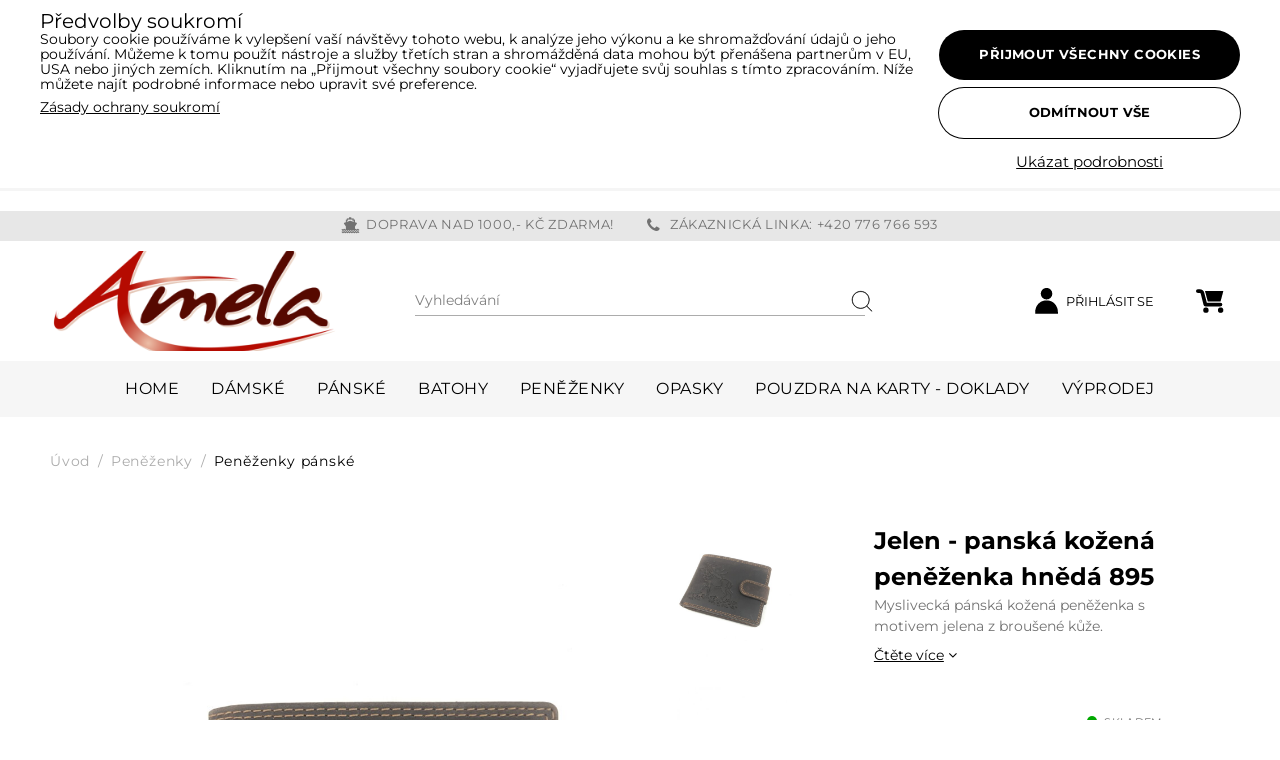

--- FILE ---
content_type: text/html; charset=UTF-8
request_url: https://www.amela.cz/p/1136/jelen-panska-kozena-penezenka-hneda-895
body_size: 16746
content:
<!DOCTYPE html>
<html class="no-js" data-lang-code="cz" lang="cs" data-lssid="93f5a8ad65fc">
    <head>  
        <meta charset="utf-8">
                
        <title>Jelen - panská kožená peněženka hnědá 895</title>
         
	    <meta name="MobileOptimized" content="width">
        <meta name="viewport" content="width=device-width,minimum-scale=1.0">
         
<script type="text/javascript" data-privacy-group="script">
var FloxSettings = { 'cartItems': {},'cartProducts': {},'cartType': "custom",'loginType': "custom",'regformType': "custom",'langVer': "" };
</script>
<script data-privacy-group="script">
FloxSettings.img_size = { 'min': "50x50",'small': "120x120",'medium': "440x440",'large': "800x800",'max': "1600x1600",'product_antn': "440x440",'product_detail': "800x800" };
</script>
    <template id="privacy_iframe_info">
    <div class="floxIframeBlockedInfo" data-func-text="Funkční" data-analytic-text="Analytické" data-ad-text="Marketingové" data-nosnippet="1">
    <div class="floxIframeBlockedInfo__common">
        <div class="likeH3">Externí obsah je blokován Volbami soukromí</div>
        <p>Přejete si načíst externí obsah?</p>
    </div>
    <div class="floxIframeBlockedInfo__youtube">
        <div class="likeH3">Videa Youtube jsou blokovány Volbami soukromí</div>
        <p>Přejete si načíst Youtube video?</p>
    </div>
    <div class="floxIframeBlockedInfo__buttons">
        <button class="button floxIframeBlockedInfo__once">Povolit jednou</button>
        <button class="button floxIframeBlockedInfo__always" >Povolit a zapamatovat - souhlas s druhem cookie: </button>
    </div>
    <a class="floxIframeBlockedLink__common" href=""><i class="fa fa-external-link"></i> Otevřít obsah v novém okně</a>
    <a class="floxIframeBlockedLink__youtube" href=""><i class="fa fa-external-link"></i> Otevřít video v novém okně</a>
</div>
</template>
<script type="text/javascript" data-privacy-group="script">
FloxSettings.options={},FloxSettings.options.MANDATORY=1,FloxSettings.options.FUNC=2,FloxSettings.options.ANALYTIC=4,FloxSettings.options.AD=8;
FloxSettings.options.fullConsent=3;FloxSettings.options.maxConsent=15;FloxSettings.options.consent=0,localStorage.getItem("floxConsent")&&(FloxSettings.options.consent=parseInt(localStorage.getItem("floxConsent")));FloxSettings.options.sync=1;FloxSettings.google_consent2_options={},FloxSettings.google_consent2_options.AD_DATA=1,FloxSettings.google_consent2_options.AD_PERSON=2;FloxSettings.google_consent2_options.consent = -2;const privacyIsYoutubeUrl=function(e){return e.includes("youtube.com/embed")||e.includes("youtube-nocookie.com/embed")},privacyIsGMapsUrl=function(e){return e.includes("google.com/maps/embed")||/maps\.google\.[a-z]{2,3}\/maps/i.test(e)},privacyGetPrivacyGroup=function(e){var t="";if(e.getAttribute("data-privacy-group")?t=e.getAttribute("data-privacy-group"):e.closest("*[data-privacy-group]")&&(t=e.closest("*[data-privacy-group]").getAttribute("data-privacy-group")),"IFRAME"===e.tagName){let r=e.src||"";privacyIsYoutubeUrl(r)&&(e.setAttribute("data-privacy-group","func"),t="func"),privacyIsGMapsUrl(r)&&(e.setAttribute("data-privacy-group","func"),t="func")}return"regular"===t&&(t="script"),t},privacyBlockScriptNode=function(e){e.type="javascript/blocked";let t=function(r){"javascript/blocked"===e.getAttribute("type")&&r.preventDefault(),e.removeEventListener("beforescriptexecute",t)};e.addEventListener("beforescriptexecute",t)},privacyHandleScriptTag=function(e){let t=privacyGetPrivacyGroup(e);if(t){if("script"===t)return;"mandatory"===t||"func"===t&&FloxSettings.options.consent&FloxSettings.options.FUNC||"analytic"===t&&FloxSettings.options.consent&FloxSettings.options.ANALYTIC||"ad"===t&&FloxSettings.options.consent&FloxSettings.options.AD||privacyBlockScriptNode(e)}else FloxSettings.options.allow_unclassified||privacyBlockScriptNode(e)},privacyShowPlaceholder=function(e){let t=privacyGetPrivacyGroup(e);var r=document.querySelector("#privacy_iframe_info").content.cloneNode(!0),i=r.querySelector(".floxIframeBlockedInfo__always");i.textContent=i.textContent+r.firstElementChild.getAttribute("data-"+t+"-text"),r.firstElementChild.setAttribute("data-"+t,"1"),r.firstElementChild.removeAttribute("data-func-text"),r.firstElementChild.removeAttribute("data-analytic-text"),r.firstElementChild.removeAttribute("data-ad-text");let o=e.parentNode.classList.contains("blockYoutube");if(e.style.height){let a=e.style.height,c=e.style.width;e.setAttribute("data-privacy-style-height",a),r.firstElementChild.style.setProperty("--iframe-h",a),r.firstElementChild.style.setProperty("--iframe-w",c),e.style.height="0"}else if(e.getAttribute("height")){let n=e.getAttribute("height").replace("px",""),l=e.getAttribute("width").replace("px","");e.setAttribute("data-privacy-height",n),n.includes("%")?r.firstElementChild.style.setProperty("--iframe-h",n):r.firstElementChild.style.setProperty("--iframe-h",n+"px"),l.includes("%")?r.firstElementChild.style.setProperty("--iframe-w",l):r.firstElementChild.style.setProperty("--iframe-w",l+"px"),e.setAttribute("height",0)}else if(o&&e.parentNode.style.maxHeight){let s=e.parentNode.style.maxHeight,p=e.parentNode.style.maxWidth;r.firstElementChild.style.setProperty("--iframe-h",s),r.firstElementChild.style.setProperty("--iframe-w",p)}let u=e.getAttribute("data-privacy-src")||"";privacyIsYoutubeUrl(u)?(r.querySelector(".floxIframeBlockedInfo__common").remove(),r.querySelector(".floxIframeBlockedLink__common").remove(),r.querySelector(".floxIframeBlockedLink__youtube").setAttribute("href",u.replace("/embed/","/watch?v="))):u?(r.querySelector(".floxIframeBlockedInfo__youtube").remove(),r.querySelector(".floxIframeBlockedLink__youtube").remove(),r.querySelector(".floxIframeBlockedLink__common").setAttribute("href",u)):(r.querySelector(".floxIframeBlockedInfo__once").remove(),r.querySelector(".floxIframeBlockedInfo__youtube").remove(),r.querySelector(".floxIframeBlockedLink__youtube").remove(),r.querySelector(".floxIframeBlockedLink__common").remove(),r.querySelector(".floxIframeBlockedInfo__always").classList.add("floxIframeBlockedInfo__always--reload")),e.parentNode.insertBefore(r,e.nextSibling),o&&e.parentNode.classList.add("blockYoutube--blocked")},privacyHidePlaceholderIframe=function(e){var t=e.nextElementSibling;if(t&&t.classList.contains("floxIframeBlockedInfo")){let r=e.parentNode.classList.contains("blockYoutube");r&&e.parentNode.classList.remove("blockYoutube--blocked"),e.getAttribute("data-privacy-style-height")?e.style.height=e.getAttribute("data-privacy-style-height"):e.getAttribute("data-privacy-height")?e.setAttribute("height",e.getAttribute("data-privacy-height")):e.classList.contains("invisible")&&e.classList.remove("invisible"),t.remove()}},privacyBlockIframeNode=function(e){var t=e.src||"";""===t&&e.getAttribute("data-src")&&(t=e.getAttribute("data-src")),e.setAttribute("data-privacy-src",t),e.removeAttribute("src"),!e.classList.contains("floxNoPrivacyPlaceholder")&&(!e.style.width||parseInt(e.style.width)>200)&&(!e.getAttribute("width")||parseInt(e.getAttribute("width"))>200)&&(!e.style.height||parseInt(e.style.height)>200)&&(!e.getAttribute("height")||parseInt(e.getAttribute("height"))>200)&&(!e.style.display||"none"!==e.style.display)&&(!e.style.visibility||"hidden"!==e.style.visibility)&&privacyShowPlaceholder(e)},privacyHandleIframeTag=function(e){let t=privacyGetPrivacyGroup(e);if(t){if("script"===t||"mandatory"===t)return;if("func"===t&&FloxSettings.options.consent&FloxSettings.options.FUNC)return;if("analytic"===t&&FloxSettings.options.consent&FloxSettings.options.ANALYTIC||"ad"===t&&FloxSettings.options.consent&FloxSettings.options.AD)return;privacyBlockIframeNode(e)}else{if(FloxSettings.options.allow_unclassified)return;privacyBlockIframeNode(e)}},privacyHandleYoutubeGalleryItem=function(e){if(!(FloxSettings.options.consent&FloxSettings.options.FUNC)){var t=e.closest(".gallery").getAttribute("data-preview-height"),r=e.getElementsByTagName("img")[0],i=r.getAttribute("src").replace(t+"/"+t,"800/800");r.classList.contains("flox-lazy-load")&&(i=r.getAttribute("data-src").replace(t+"/"+t,"800/800")),e.setAttribute("data-href",e.getAttribute("href")),e.setAttribute("href",i),e.classList.replace("ytb","ytbNoConsent")}},privacyBlockPrivacyElementNode=function(e){e.classList.contains("floxPrivacyPlaceholder")?(privacyShowPlaceholder(e),e.classList.add("invisible")):e.style.display="none"},privacyHandlePrivacyElementNodes=function(e){let t=privacyGetPrivacyGroup(e);if(t){if("script"===t||"mandatory"===t)return;if("func"===t&&FloxSettings.options.consent&FloxSettings.options.FUNC)return;if("analytic"===t&&FloxSettings.options.consent&FloxSettings.options.ANALYTIC||"ad"===t&&FloxSettings.options.consent&FloxSettings.options.AD)return;privacyBlockPrivacyElementNode(e)}else{if(FloxSettings.options.allow_unclassified)return;privacyBlockPrivacyElementNode(e)}};function privacyLoadScriptAgain(e){var t=document.getElementsByTagName("head")[0],r=document.createElement("script");r.src=e.getAttribute("src"),t.appendChild(r),e.parentElement.removeChild(e)}function privacyExecuteScriptAgain(e){var t=document.getElementsByTagName("head")[0],r=document.createElement("script");r.textContent=e.textContent,t.appendChild(r),e.parentElement.removeChild(e)}function privacyEnableScripts(){document.querySelectorAll('script[type="javascript/blocked"]').forEach(e=>{let t=privacyGetPrivacyGroup(e);(FloxSettings.options.consent&FloxSettings.options.ANALYTIC&&t.includes("analytic")||FloxSettings.options.consent&FloxSettings.options.AD&&t.includes("ad")||FloxSettings.options.consent&FloxSettings.options.FUNC&&t.includes("func"))&&(e.getAttribute("src")?privacyLoadScriptAgain(e):privacyExecuteScriptAgain(e))})}function privacyEnableIframes(){document.querySelectorAll("iframe[data-privacy-src]").forEach(e=>{let t=privacyGetPrivacyGroup(e);if(!(FloxSettings.options.consent&FloxSettings.options.ANALYTIC&&t.includes("analytic")||FloxSettings.options.consent&FloxSettings.options.AD&&t.includes("ad")||FloxSettings.options.consent&FloxSettings.options.FUNC&&t.includes("func")))return;privacyHidePlaceholderIframe(e);let r=e.getAttribute("data-privacy-src");e.setAttribute("src",r),e.removeAttribute("data-privacy-src")})}function privacyEnableYoutubeGalleryItems(){FloxSettings.options.consent&FloxSettings.options.FUNC&&(document.querySelectorAll(".ytbNoConsent").forEach(e=>{e.setAttribute("href",e.getAttribute("data-href")),e.classList.replace("ytbNoConsent","ytb")}),"function"==typeof initGalleryPlugin&&initGalleryPlugin())}function privacyEnableBlockedContent(e,t){document.querySelectorAll(".floxCaptchaCont").length&&(e&FloxSettings.options.FUNC)!=(t&FloxSettings.options.FUNC)?window.location.reload():(privacyEnableScripts(),privacyEnableIframes(),privacyEnableYoutubeGalleryItems(),"function"==typeof FloxSettings.privacyEnableScriptsCustom&&FloxSettings.privacyEnableScriptsCustom())}
function privacyUpdateConsent(){ if(FloxSettings.sklik&&FloxSettings.sklik.active){var e={rtgId:FloxSettings.sklik.seznam_retargeting_id,consent:FloxSettings.options.consent&&FloxSettings.options.consent&FloxSettings.options.ANALYTIC?1:0};"category"===FloxSettings.sklik.pageType?(e.category=FloxSettings.sklik.category,e.pageType=FloxSettings.sklik.pageType):"offerdetail"===FloxSettings.sklik.pagetype&&(e.itemId=FloxSettings.sklik.itemId,e.pageType=FloxSettings.sklik.pageType),window.rc&&window.rc.retargetingHit&&window.rc.retargetingHit(e)}"function"==typeof loadCartFromLS&&"function"==typeof saveCartToLS&&(loadCartFromLS(),saveCartToLS());}
const observer=new MutationObserver(e=>{e.forEach(({addedNodes:e})=>{e.forEach(e=>{if(FloxSettings.options.consent!==FloxSettings.options.maxConsent){if(1===e.nodeType&&"SCRIPT"===e.tagName)return privacyHandleScriptTag(e);if(1===e.nodeType&&"IFRAME"===e.tagName)return privacyHandleIframeTag(e);if(1===e.nodeType&&"A"===e.tagName&&e.classList.contains("ytb"))return privacyHandleYoutubeGalleryItem(e);if(1===e.nodeType&&"SCRIPT"!==e.tagName&&"IFRAME"!==e.tagName&&e.classList.contains("floxPrivacyElement"))return privacyHandlePrivacyElementNodes(e)}1===e.nodeType&&(e.classList.contains("mainPrivacyModal")||e.classList.contains("mainPrivacyBar"))&&(FloxSettings.options.consent>0&&!FloxSettings.options.forceShow&&-1!==FloxSettings.google_consent2_options.consent?e.style.display="none":FloxSettings.options.consent>0&&-1===FloxSettings.google_consent2_options.consent?e.classList.add("hideBWConsentOptions"):-1!==FloxSettings.google_consent2_options.consent&&e.classList.add("hideGC2ConsentOptions"))})})});observer.observe(document.documentElement,{childList:!0,subtree:!0}),document.addEventListener("DOMContentLoaded",function(){observer.disconnect()});const createElementBackup=document.createElement;document.createElement=function(...e){if("script"!==e[0].toLowerCase())return createElementBackup.bind(document)(...e);let n=createElementBackup.bind(document)(...e);return n.setAttribute("data-privacy-group","script"),n};
</script>

<meta name="referrer" content="no-referrer-when-downgrade">


<link rel="canonical" href="https://www.amela.cz/p/1136/jelen-panska-kozena-penezenka-hneda-895">
    


<meta property="og:title" content="Jelen - panská kožená peněženka hnědá 895">
<meta property="og:url" content="https://www.amela.cz/p/1136/jelen-panska-kozena-penezenka-hneda-895">
<meta property="og:description" content="">

<meta name="twitter:card" content="summary_large_image">
<meta name="twitter:title" content="Jelen - panská kožená peněženka hnědá 895">
<meta name="twitter:description" content="">

    <meta property="og:locale" content="cs_CZ">

        <meta property="og:type" content="product">
    <meta content="https://www.amela.cz/resize/e:11f1d/440/440/files/katalog/895-jelen.jpg">
    <meta property="og:image" content="https://www.amela.cz/resize/e:11f1d/1200/630/files/katalog/895-jelen.jpg">  
    <meta name="twitter:image" content="https://www.amela.cz/resize/e:11f1d/1200/630/files/katalog/895-jelen.jpg">
    <link href="https://www.amela.cz/resize/e:11f1d/440/440/files/katalog/895-jelen.jpg" rel="previewimage">
<script data-privacy-group="script" type="application/ld+json">
{
    "@context": "https://schema.org",
    "@type": "WebPage",
    "name": "Jelen - panská kožená peněženka hnědá 895",
    "description": "",
    "image": "https://www.amela.cz/resize/440/440/noimage.png"}
</script>   
<link rel="alternate" type="application/rss+xml" title="RSS feed pro www.amela.cz" href="/e/rss/news">

<link rel="dns-prefetch" href="https://www.byznysweb.cz">
<link rel="preconnect" href="https://www.byznysweb.cz/" crossorigin>

<link rel="preload" href="/erp-templates/skins/flat/universal/fonts/fontawesome-webfont.woff2" as="font" type="font/woff2" crossorigin>
<link href="/erp-templates/260115113441/universal.css" rel="stylesheet" type="text/css" media="all">

<style type="text/css">
    

@font-face {
  font-family: 'Montserrat';
  font-style: normal;
  font-display: swap;
  font-weight: 400;
  src: local(''),
       url('https://www.byznysweb.cz/templates/bw-fonts/montserrat-v25-latin-ext_latin-regular.woff2') format('woff2'),
       url('https://www.byznysweb.cz/templates/bw-fonts/montserrat-v25-latin-ext_latin-regular.woff') format('woff');
}


@font-face {
  font-family: 'Montserrat';
  font-style: normal;
  font-display: swap;
  font-weight: 700;
  src: local(''), 
       url('https://www.byznysweb.cz/templates/bw-fonts/montserrat-v25-latin-ext_latin-700.woff2') format('woff2'),
       url('https://www.byznysweb.cz/templates/bw-fonts/montserrat-v25-latin-ext_latin-700.woff') format('woff');
}
</style>



<script data-privacy-group="mandatory">
    FloxSettings.trackerData = {
                    'cartIds': []
            };
    </script><!-- Glami piXel -->
<script data-privacy-group="regular">

    
(function(f, a, s, h, i, o, n) { f['GlamiTrackerObject'] = i;
f[i]=f[i]||function(){ (f[i].q=f[i].q||[]).push(arguments) };o=a.createElement(s),
n=a.getElementsByTagName(s)[0];o.async=1;o.src=h;n.parentNode.insertBefore(o,n)
})(window, document, 'script', '//glamipixel.com/js/compiled/pt.js', 'glami');
    
glami('create', '79D932EDB762B7405518D016D622CDC1', 'cz', { consent: (FloxSettings.options.consent & FloxSettings.options.ANALYTIC)?1:0 });
glami('track', 'PageView', { 
          consent: (FloxSettings.options.consent & FloxSettings.options.ANALYTIC)?1:0 
});


    
FloxSettings.currency = 'CZK';
FloxSettings.glami = { 'init': 1, 'apikey': '79D932EDB762B7405518D016D622CDC1', 'lang_code': 'cz' };
</script>
<!-- End Glami piXel --> 


 
</head>

<body class="bw-page bw-page--product bw-page--fashion-1  bw-page--fashion-1">
<script data-privacy-group="script">
    if(getComputedStyle(document.querySelector('body')).getPropertyValue('--wizard-text-full-width') === "1"){ document.querySelector('body').classList.add("textFullWidth"); }    
</script>    
    
<!--[if IE]>
  <p class="browserupgrade">You are using an <strong>outdated</strong> browser. Please <a href="https://browsehappy.com/">upgrade your browser</a> to improve your experience and security.</p>
<![endif]-->
<header class="bw-header bw-header--fashion-1">
    <div class="bw-header__logo">
        <div class="bw-header__logo-cont">
                            <a id="img-logo" class="bw-logo bw-logo--img" href="/" style="--lh: 100px"><img src="/templates/260115113441/sys_logo.png" alt="Logo"></a>
                    </div>
    </div>
    <div class="bw-header__search"><form class="bw-form bw-search bw-search--fashion-1" action="/e/search" method="get">
    <div class="bw-input bw-input--fashion-1-underline bw-search__cont">
        <label class="bw-input__label bw-search__label"> 
            <input id="small-search" class="bw-input__input bw-search__input" 
                   placeholder="Vyhledávání" name="word" type="text" value="" data-pages="Stránky" data-products="Produkty" data-categories="Kategorie" data-news="Novinky" data-brands="Výrobce">
            <span class="bw-input__title bw-input__title--placeholder bw-search__title">Vyhledávání</span>
        </label>
        <button class="bw-form__runin-button bw-search__button" type="submit"><span class="bw-icon bw-icon--search"></span><span class="sr-only">Hledat</span></button>
    </div>
    <div class="bw-search__results ac"></div>
</form></div>
    <div class="bw-header__login-cart-cont">
        <div class="bw-header__login"><a href="/e/login" class="bw-icon bw-icon--login bw-popup-activator" data-reload="0" data-target="login-popup"><span class="bw-icon__text mb-sr-only">Přihlásit se</span></a>
<div id="login-popup" class="bw-popup bw-popup--login">
    <form class="bw-login bw-form bw-form--login bw-popup__content" action="/e/login" method="post" data-ajax-url="/e/login/ajax_login" data-action="/e/login/auth/klb9r66nhvkrivfd8588846unj/cz">
        <header class="bw-popup__header">
            <span class="bw-popup__action-1 bw-popup__action-1--empty"></span>
            <span class="bw-popup__title">Přihlášení</span>
            <a href="#" class="bw-popup__action-2"><span class="sr-only">Zavřít</span></a>
        </header>
        <div class="bw-popup__main">
            <div class="bw-login__popup-content">
                <h2 class="bw-title bw-title--h1">Přihlášení</h2>
                <div class="bw-form__val-errors">
    </div>
            
                <div class="bw-form__fieldset">
                        <div class="bw-input bw-input--fashion-1-underline">
    <label class="bw-input__label">
        <input class="bw-input__input" type="email" name="username" placeholder="E-mail"  required="required">
        <span class="bw-input__title bw-input__title--placeholder">E-mail</span>
                
    </label>
        
</div>         

                        <div class="bw-input bw-input--fashion-1-underline">
    <label class="bw-input__label">
        <input class="bw-input__input" type="password" name="password" placeholder="Heslo"  required="required">
        <span class="bw-input__title bw-input__title--placeholder">Heslo</span>
        <span class="bw-input__show-pass bw-hide"><i class="fa fa-fw fa-eye"></i></span>        
    </label>
        
</div>         
  
                      
                    <div class="bw-link-cont">
                        <a href="/e/login/forgotten_password" class="bw-link">Zapomenuté heslo</a>
                    </div>           
                </div>
            </div>                    
        </div>
        <footer class="bw-popup__footer bw-popup__footer--buttons">
            <button type="submit" class="bw-button bw-button--black">Přihlásit se</button>
                        <a href="/e/account/register" class="bw-link">Zaregistrujte se</a>
                    </footer>
    </form>
</div>   
</div>
        <div class="bw-header__cart">    <a href="/e/cart/index" class="bw-icon bw-icon--cart bw-popup-activator" data-target="cart-popup" data-url="/e/cart/index/1" data-reload="1">
        <span class="bw-icon__text sr-only">Nákupní košík</span>
    </a>
    
    <div id="cart-popup" class="bw-popup-cont loader">
        
    </div>
</div>
    </div>
    <div class="bw-header__flags"></div>
    <div class="bw-header__highlights">
                <div class="bw-header__hl-center">                                        <section class="bw-block bw-highlights bw-highlights--strip" id="block-834">
    
    <ul class="bw-highlights__list">
                                                                              
             
            <li class="bw-highlights__item">
                    <figure class="bw-highlights__item-figure" title="Doprava nad 1000,- Kč zdarma!">
                        <a href="/" class="bw-highlights__item-fig-link">                    
                                                                                        

                         

                                                        <i class="bw-pageicon bw-pageicon--fa fa fa-ship fa-fw bw-menu__icon bw-pageicon--icon-75"></i>
                            
                                            </a>   
                                                
                            <figcaption class="bw-highlights__item-caption">
                                <a href="/" class="bw-highlights__item-link">                                                                        
                                        <span class="bw-highlights__item-title">Doprava nad 1000,- Kč zdarma!</span>
                                                                    </a>   
                                                 
                            </figcaption>
                                            </figure>
            </li>
                                                                              
             
            <li class="bw-highlights__item">
                    <figure class="bw-highlights__item-figure" title="Zákaznická linka: +420 776 766 593">
                        <a href="https://www.amela.cz/vse-o-nakupu/kontakt" class="bw-highlights__item-fig-link">                    
                                                                                        

                         

                                                        <i class="bw-pageicon bw-pageicon--fa fa fa-phone fa-fw bw-menu__icon bw-pageicon--icon-75"></i>
                            
                                            </a>   
                                                
                            <figcaption class="bw-highlights__item-caption">
                                <a href="https://www.amela.cz/vse-o-nakupu/kontakt" class="bw-highlights__item-link">                                                                        
                                        <span class="bw-highlights__item-title">Zákaznická linka: +420 776 766 593</span>
                                                                    </a>   
                                                 
                            </figcaption>
                                            </figure>
            </li>
            </ul>
</section>
                     
    </div>
                
        
            <script data-privacy-group="script">
        if(getComputedStyle(document.querySelector('body')).getPropertyValue('--wizard-structured-data-off') === "1" && document.querySelector('.__structured-data-nav')){ document.querySelector('.__structured-data-nav').remove(); }
    </script>
    </div>
    <div class="bw-header__nav">
        <span class="bw-icon bw-icon--menu bw-popup-activator" data-target="menu-popup"><span class="bw-icon__text sr-only">Menu</span></span>        
        <div id="menu-popup" class="bw-popup bw-popup--main-menu">
            <div class="bw-popup__content">            
                <header class="bw-popup__header">
                    <span class="bw-popup__action-1 bw-popup__action-1--empty"></span>
                    <span class="bw-popup__title">Menu</span>
                    <a href="#" class="bw-popup__action-2"><span class="sr-only">Zavřít</span></a>
                </header>
                                    
                <nav class="bw-popup__main">
                                                                                                         


 
                 
            
<nav id="block-822" class="bw-block bw-nav bw-nav--Hor ">
        <ul class="bw-menu bw-menu--1 bw-menu--Hor dropdown" data-menu-class="dropdown">
                                  
                            <li class="bw-menu__item">
                <a href="/" class="bw-menu__link">
                                                                <span class="bw-menu__link-title">Home</span>
                                    </a>
                            </li>
                                          
                                                                    
                                        <li class="bw-menu__item bw-menu__item--parent parisnonclick">
                <a href="/kabelky" class="bw-menu__link">
                                                                <span class="bw-menu__link-title">Dámské</span>
                                    </a>
                                    <span class="bw-menu__chevron"></span>
                    <ul class="bw-menu bw-menu--sub bw-menu--2">
                        
        <li class="bw-menu__item">
             
            <a class="bw-menu__link" href="/kabelky/elegantni-damske-kabelky-karen-chiara"
                 title="Dámské luxusní kabelky Karen a Chiara - Amela.CZ"                >
                                
                <span class="bw-menu__link-title">Dámské kabelky Karen a Chiara </span>
            </a>
                    </li>
                    
        <li class="bw-menu__item">
             
            <a class="bw-menu__link" href="/kabelky/damske-kozene-kabelky"
                 title="Kvalitní dámské kožené kabelky - Amela.CZ"                >
                                
                <span class="bw-menu__link-title">Dámské kožené kabelky a batohy</span>
            </a>
                    </li>
                    
        <li class="bw-menu__item">
             
            <a class="bw-menu__link" href="/kabelky/psanicka-spolecenske-kabelky-plesovky"
                 title="Dámská psaníčka a společenské kabelky - Amela.CZ"                >
                                
                <span class="bw-menu__link-title">Psaníčka a společenské kabelky</span>
            </a>
                    </li>
                    
        <li class="bw-menu__item">
             
            <a class="bw-menu__link" href="/kabelky/damske-aktovky-kabelky"
                 title="Dámské kabelky vhodné na notebooky a dokumenty A4 - Amela.cz"                >
                                
                <span class="bw-menu__link-title">Dámské aktovky / kabelky</span>
            </a>
                    </li>
            
    </ul>
                            </li>
                                          
                                                                    
                                        <li class="bw-menu__item bw-menu__item--parent">
                <a href="/tasky" class="bw-menu__link">
                                                                <span class="bw-menu__link-title">Pánské</span>
                                    </a>
                                    <span class="bw-menu__chevron"></span>
                    <ul class="bw-menu bw-menu--sub bw-menu--2">
                        
        <li class="bw-menu__item">
             
            <a class="bw-menu__link" href="/tasky/kozene-panske-tasky"
                 title="Kožené pánské tašky - Amela.CZ"                >
                                
                <span class="bw-menu__link-title">Kožené panské tašky</span>
            </a>
                    </li>
            
    </ul>
                            </li>
                                          
                                                                    
                                        <li class="bw-menu__item">
                <a href="/batohy" class="bw-menu__link">
                                                                <span class="bw-menu__link-title">Batohy</span>
                                    </a>
                            </li>
                                          
                                                                    
                                        <li class="bw-menu__item bw-menu__item--parent">
                <a href="/penezenky" class="bw-menu__link">
                                                                <span class="bw-menu__link-title">Peněženky</span>
                                    </a>
                                    <span class="bw-menu__chevron"></span>
                    <ul class="bw-menu bw-menu--sub bw-menu--2">
                        
        <li class="bw-menu__item">
             
            <a class="bw-menu__link" href="/penezenky/kvalitni-kozene-damske-penezenky"
                 title="Kožené dámské peněženky - Amela.CZ"                >
                                
                <span class="bw-menu__link-title">Peněženky dámské</span>
            </a>
                    </li>
                    
        <li class="bw-menu__item">
             
            <a class="bw-menu__link" href="/penezenky/kvalitni-kozene-panske-penezenky"
                 title="Kvalitní kožené pánské peněženky - Amela.CZ"                >
                                
                <span class="bw-menu__link-title">Peněženky pánské</span>
            </a>
                    </li>
                    
        <li class="bw-menu__item">
             
            <a class="bw-menu__link" href="/penezenky/cisnicke-penezenky-kasirky"
                 title="Kvalitní číšnické peněženky-kasírky, pouzdra i  kapsy - Amela.CZ"                >
                                
                <span class="bw-menu__link-title">Číšnické  kasírky a pouzdra</span>
            </a>
                    </li>
                    
        <li class="bw-menu__item">
             
            <a class="bw-menu__link" href="/penezenky/gravirovani"
                 title="Peněženky s vlastním textem nebo obrázkem - Amela.cz"                >
                                
                <span class="bw-menu__link-title">Gravírování</span>
            </a>
                    </li>
            
    </ul>
                            </li>
                                          
                            <li class="bw-menu__item">
                <a href="/kozene-damske-panske-dlouhe-opasky" class="bw-menu__link">
                                                                <span class="bw-menu__link-title">Opasky</span>
                                    </a>
                            </li>
                                          
                            <li class="bw-menu__item">
                <a href="/pouzdra-platebni-karty-doklady-dokladovky" class="bw-menu__link">
                                                                <span class="bw-menu__link-title">Pouzdra na karty - doklady</span>
                                    </a>
                            </li>
                                          
                                                                    
                                        <li class="bw-menu__item">
                <a href="/vyprodej-sleva-levne-kabelka-opasek-psanicko-aktovka" class="bw-menu__link">
                                                                <span class="bw-menu__link-title">Výprodej</span>
                                    </a>
                            </li>
                </ul>
</nav>
                     
    
                                    </nav>
                                <footer class="bw-popup__footer">
                    
                </footer>
            </div>
        </div>
    </div>
    <div class="bw-page__scroll-point" data-body-class="bw-page--sticky-header"></div>                
                                        
    <div class="bw-header__banner bw-bow bw-box--wide bw-box--header">
        
    </div>
    </header>

<div class="bw-box bw-box--content bw-box--wide">
        
    																		    
    
                        


    
<div class="bw-breadcrumbs">
    <ul class="bw-breadcrumbs__list">
        <li class="bw-breadcrumbs__item bw-breadcrumbs__item--init">
            <a class="bw-breadcrumbs__link" href="/">
                <span>Úvod</span>
            </a>         
        </li>
            
            <li class="bw-breadcrumbs__item">
                <a class="bw-breadcrumbs__link" href="/penezenky">
                    <span>Peněženky</span>
                </a>
            </li>
            
            <li class="bw-breadcrumbs__item">
                <a class="bw-breadcrumbs__link" href="/penezenky/kvalitni-kozene-panske-penezenky">
                    <span>Peněženky pánské</span>
                </a>
            </li>
            </ul>
    <script type="application/ld+json" data-privacy-group="script">
    {
        "@context": "https://schema.org",
        "@type": "BreadcrumbList",
        "itemListElement": [
                        {
                "@type": "ListItem",
                "position": 1,
                "name": "Peněženky",
                "item": "https://www.amela.cz/penezenky"
            },                        {
                "@type": "ListItem",
                "position": 2,
                "name": "Peněženky pánské",
                "item": "https://www.amela.cz/penezenky/kvalitni-kozene-panske-penezenky"
            }                    ]
    }
    </script>
</div>
<article class="bw-product bw-product--fashion-1" id="product-detail">
    <div class="bw-product__title"><h1 class="bw-product__title-text">Jelen - panská kožená peněženka hnědá 895</h1></div>
        
            <div class="bw-product__short">
                            <p>Myslivecká pánská kožená peněženka s motivem jelena z broušené kůže.</p>
             
                            <p class="bw-product__long-link-cont"><a href="#description" class="bw-product__long-link bw-link bw-link--complex"><span class="bw-link__text">Čtěte více</span> <i class="fa fa-angle-down" aria-hidden="true"></i></a></p>
                        
                        
        </div>
        
    <div class="bw-product__gallery-cont">
        <div class="bw-product__gallery">
                                                                                                    
                                                                        
                <div class="bw-product__gallery-item">
                    <figure class="bw-product__gallery-fig bw-img">
                        <span class="bw-img__link bw-img__link--product" data-mfp-src="/resize/e:11f1d/1600/1600/files/katalog/895-jelen.jpg"
                              data-width="1600" data-height="1600" title="Jelen - panská kožená peněženka hnědá 895" target="_blank">
                                                            <img src="/resize/e:11f1d/800/800/files/katalog/895-jelen.jpg" 
             alt="Jelen - panská kožená peněženka hnědá 895"
             title="Jelen - panská kožená peněženka hnědá 895"             class="bw-img__img bw-img-sizer" style="--sizer-width: 800px;--sizer-height: 800px;"             id="product-image" data-width="800" data-height="800"             loading="lazy">
                                     
                        </span>
                    </figure>
                </div>
                                                    <div class="bw-product__gallery-item">
                    <figure class="bw-product__gallery-fig bw-img">
                                            <span class="bw-img__link bw-img__link--product"
                            data-height="400" 
                            data-mfp-src="/resize/e:11f1d/1600/1600/files/katalog/895-jelen-1.jpg" title="Jelen - panská kožená peněženka hnědá 895" data-title="Jelen - panská kožená peněženka hnědá 895">
                                                            <img src="/resize/e:11f1d/440/440/files/katalog/895-jelen-1.jpg" 
             alt="Jelen - panská kožená peněženka hnědá 895"
             title="Jelen - panská kožená peněženka hnědá 895"             class="bw-img__img bw-img-sizer" style="--sizer-width: 400px;--sizer-height: 400px;"                          loading="lazy">
    
                                                    </span>
                                        </figure>
                </div>
                            <div class="bw-product__gallery-item">
                    <figure class="bw-product__gallery-fig bw-img">
                                            <span class="bw-img__link bw-img__link--product"
                            data-height="400" 
                            data-mfp-src="/resize/e:11f1d/1600/1600/files/katalog/w-985.2017-11-25-22-34-21.jpg" title="Jelen - panská kožená peněženka hnědá 895" data-title="Jelen - panská kožená peněženka hnědá 895">
                                                            <img src="/resize/e:11f1d/440/440/files/katalog/w-985.2017-11-25-22-34-21.jpg" 
             alt="Jelen - panská kožená peněženka hnědá 895"
             title="Jelen - panská kožená peněženka hnědá 895"             class="bw-img__img bw-img-sizer" style="--sizer-width: 400px;--sizer-height: 400px;"                          loading="lazy">
    
                                                    </span>
                                        </figure>
                </div>
                    </div>
                 
    </div>
    <div class="bw-product__cart">
        <form class="bw-product__form bw-form" data-value="449" data-product-id="1136" data-lang-id="1" data-currency-id="1" action="/e/cart/add" method="post">
                                            <script data-privacy-group="regular">
                    FloxSettings.currencySettings = {
                        symbol: 'Kč',
                        position: 'after',
                        round: 1,
                        decimals: 2,
                        decimal_mark: ',',
                        thousands_sep: ''
                    };
                </script>
                        <span id="variants"></span>
                                  
            <div class="bw-product__wh-size-info">
                
                <p class="bw-product__warehouse-status" id="warehouse-status-cont" data-instock="1">
                                        
                    <span id="warehouse-status" class="bw-product__warehouse-status-name bw-product__warehouse-status-name--text"  
                         style="--wh-status-color:#00A800">
                         
                            Skladem
                                            </span>
                                     
                </p>
            </div>
            <div class="bw-product__price">
                 
<div class="bw-price">   
                        <p class="bw-price__line">
                    <span class="bw-price__price bw-price__price--tax">
        449 Kč    </span>
    <span class="bw-price__tax-string">s DPH</span>

                            </p>
                
    </div>
<div class="bw-price bw-price--discount bw-hide">
    <p class="bw-price__line">
            <span class="bw-price__before bw-price__before--discount-tax-value">449 Kč</span> <span class="bw-price__tax-string">s DPH</span></span>
        </p>
    
</div>


<div class="bw-quantity-discounts bw-hide" data-incr="1" data-main-unit="ks" data-sale-unit="ks">    
    <span class="bw-quantity-discounts__title">Množstevní slevy</span>
    <div class="bw-quantity-discounts__list">
        <template class="bw-quantity-discounts__item-template">
            <p class="bw-quantity-discounts__item">
                <span class="bw-quantity-discounts__item-quantity">
                    <span class="bw-quantity-discounts__item-quantity-number"></span>
                                            ks
                                        <span class="bw-quantity-discounts__more-string"> a víc</span>
                </span>
                <span class="bw-quantity-discounts__item-price">
                    <span class="bw-quantity-discounts__item-price-number"></span>
                    /&nbsp;ks                </span>
            </p>
        </template>
     
                            </div>
</div> 

            </div>                
                                        <div class="bw-val-errors"></div>            
                <div id="cart-allowed" class="bw-product__cart-cont
                     ">
                                         
                    <input type="hidden" name="product_id" value="1136">
                    <div class="bw-product__qty-button-cont"
                         data-variant-unavailable="Varianta je vyprodána, zvolte jinou variantu"
                         data-product-soldout="Produkt je vyprodaný"
                         data-variant-select="Zvolte variantu">
                                                <label class="bw-product__qty-counter">
                            <input name="qty" type="number" min="1" class="bw-product__qty-counter-input" value="1">
                            <span class="bw-product__qty-counter-buttons">
                                <span class="bw-product__qty-counter-plus"><i class="fa fa-chevron-up fa-fw"></i></span>
                                <span class="bw-product__qty-counter-minus"><i class="fa fa-chevron-down fa-fw"></i></span>
                            </span>
                            <span class="bw-product__qty-counter-unit">ks</span>
                        </label> 
                                                                        
                            <button type="submit" class="bw-product__button">Do&nbsp;košíku</button>
                                            </div>
                                                  

                </div>
                            
                    </form>
        <div class="bw-product__under-cart">
            <div class="bw-product__warehouse-info">
                <p id="warehouse-delivery-info" class="bw-product__delivery-info bw-hide" data-title="Objednat nejpozději do: " title="Objednat nejpozději do: ">                
                    Doručíme dne: <span id="warehouse-dd">                                                </span>
                </p>      
            </div>
                            <p class="bw-product__best-shipping" data-title="Doporučená přeprava: ">
    <strong class="bw-product__best-shipping-name">Osobní odběr - sklad: Jeneweinova 2,  Brno (po předchozí tel. domluvě)</strong> &bull; 
    <span class="bw-product__best-shipping-price">0 Kč</span> 
    <span class="bw-product__best-shipping-delivery-date-div"> &bull; </span>
    <span class="bw-product__best-shipping-delivery-date bw-hide"
          data-title="Objednat nejpozději do:">
                
    </span>
</p>
<div class="bw-product__store-pickup bw-product__store-pickup--hidden" data-title="Možnost vyzvednutí v obchodě: ">
    <span class="bw-product__store-pickup-opts">
            </span>
        <template class="bw-product__store-pickup-popup-template">
        <div class="bw-css-modal _t-modal">
            <div class="bw-css-modal__window">
                <span class="bw-css-modal__title _t-title"></span>
                <div class="bw-css-modal__content bw-css-modal__content--lefted">
                    <p class="bw-product__store-pickup-shipping">Způsob dopravy: <strong class="_t-name"></strong></p>
                    <p class="bw-product__store-pickup-address">Adresa: <span class="_t-location-address"></span></p>
                    <p class="bw-product__store-pickup-note">Poznámka: <span class="_t-note"></span></p>
                    <div class="bw-product__store-pickup-imgs">
                        <div class="bw-product__store-pickup-img-list">                                
                            <div class="bw-product__store-pickup-img bw-product__store-pickup-img--map _t-map">
                                 <iframe width="300" height="300" data-src="https://maps.google.com/maps?width=300&amp;height=300&amp;hl=cs&amp;coord=&amp;q=&amp;ie=UTF8&amp;t=&amp;z=14&amp;iwloc=B&amp;output=embed" frameborder="0" scrolling="no" marginheight="0" marginwidth="0" data-privacy-group="func"></iframe>                                   
                            </div>
                            <div class="bw-product__store-pickup-img bw-single-img _t-image">
                                <a class="bw-link bw-link--image bw-single-img__link" href="">
                                    <img src="" alt="Obrázek: ">
                                </a>
                            </div>
                        </div>                           
                    </div>
                    <a href="" class="bw-css-modal__close bw-css-modal__close--x"><i class="fa fa-times"></i> <span class="sr-only">Zavřít</span></a>                       
                </div>
            </div>
        </div>
    </template>
</div> 

                            
                         
                <span class="bw-product__producer">
                    <span class="bw-product__producer-title">Výrobce:</span>
                    <a href="/b/LORENZO">
                            
                            <span>LORENZO</span>
                                            </a>
                </span>
                        
             
            <div class="bw-product__actions bw-user-lists">
    
    <p class="bw-product__action bw-product__action--question">
        <a class="bw-product__action-link bw-link bw-link--complex" href="#product-detail-question">
            <i class="fa fa-question-circle"></i>
            <span class="bw-product__action-text bw-link__text">Dotaz k produktu</span>
        </a>
    </p>
            <div class="bw-product__action bw-product__action--shipping">
        <a class="bw-product__action-link bw-link bw-link--complex" href="">
            <i class="fa fa-truck fa-flip-horizontal"></i>
            <span class="bw-product__action-text bw-link__text">Doručení</span>
        </a>
        <div class="bw-css-modal--product-shipping bw-css-modal">
            <div class="bw-css-modal__window">
                <div class="bw-css-modal__content bw-css-modal__content--lefted bw-box bw-box--column">
                                            <section class="bw-text bw-text--Right bw-text--no-img">
                            <div class="bw-user-text bw-text__content">
                            <h2>Doručení</h2>
                            <p>Možnosti dodání tohoto produktu. Přidáním jiného produktu do nákupního košíku se mohou možnosti doručení změnit.</p>
                                                        <table class="bw-product__shippings-table">
                                <tbody> 
                                                                                                         

                                    <tr class="bw-product__shippings-item bw-product__shippings-item--12">
                                        <td>
                                                   
                                        </td> 
                                        <td>
                                            <h4><strong>Zásilkovna - výdejní místa</strong></h4> 
                                            <p class="bw-product__shippings-delivery bw-product__shippings-delivery--hidden" data-title="Nejpozdější datum doručení: ">
                                                <span class="bw-product__shippings-delivery-date"
                                                      data-title="Objednat nejpozději do:">
                                                                                                        
                                                </span>                    
                                            </p>
                                                                                            <p>Doručení na vybrané výdejní místo Zásilkovny</p>
                                             
                                        </td> 
                                        <td><strong class="bw-product__shippings-price" data-free="Zdarma">
                                                                                            95 Kč                                                                                    </strong></td> 
                                    </tr> 
                                                                                                         

                                    <tr class="bw-product__shippings-item bw-product__shippings-item--14">
                                        <td>
                                                   
                                        </td> 
                                        <td>
                                            <h4><strong>Zásilkovna - doručení na Vaši adresu</strong></h4> 
                                            <p class="bw-product__shippings-delivery bw-product__shippings-delivery--hidden" data-title="Nejpozdější datum doručení: ">
                                                <span class="bw-product__shippings-delivery-date"
                                                      data-title="Objednat nejpozději do:">
                                                                                                        
                                                </span>                    
                                            </p>
                                                                                            <p>Balík doručíme na Vaši adresu. Nová služba Zásilkovny.</p>
                                             
                                        </td> 
                                        <td><strong class="bw-product__shippings-price" data-free="Zdarma">
                                                                                            125 Kč                                                                                    </strong></td> 
                                    </tr> 
                                                                                                         

                                    <tr class="bw-product__shippings-item bw-product__shippings-item--19">
                                        <td>
                                                   
                                        </td> 
                                        <td>
                                            <h4><strong>Česká pošta | Balíkovna</strong></h4> 
                                            <p class="bw-product__shippings-delivery bw-product__shippings-delivery--hidden" data-title="Nejpozdější datum doručení: ">
                                                <span class="bw-product__shippings-delivery-date"
                                                      data-title="Objednat nejpozději do:">
                                                                                                        
                                                </span>                    
                                            </p>
                                                                                            <p>Vyberte si poštu, výdejní místo nebo box, na které chcete vyzvednout zásilku.</p>
                                             
                                        </td> 
                                        <td><strong class="bw-product__shippings-price" data-free="Zdarma">
                                                                                            75 Kč                                                                                    </strong></td> 
                                    </tr> 
                                                                                                         

                                    <tr class="bw-product__shippings-item bw-product__shippings-item--2">
                                        <td>
                                                   
                                        </td> 
                                        <td>
                                            <h4><strong>Česká pošta - Balíkovna na adresu</strong></h4> 
                                            <p class="bw-product__shippings-delivery bw-product__shippings-delivery--hidden" data-title="Nejpozdější datum doručení: ">
                                                <span class="bw-product__shippings-delivery-date"
                                                      data-title="Objednat nejpozději do:">
                                                                                                        
                                                </span>                    
                                            </p>
                                                                                            <p>S kódem z e-mailu nebo SMS ho za vás může převzít kdokoliv, kdo bude na adrese k zastižení a řidiči sdělí kód.</p>
                                             
                                        </td> 
                                        <td><strong class="bw-product__shippings-price" data-free="Zdarma">
                                                                                            105 Kč                                                                                    </strong></td> 
                                    </tr> 
                                                                                                         

                                    <tr class="bw-product__shippings-item bw-product__shippings-item--16">
                                        <td>
                                                   
                                        </td> 
                                        <td>
                                            <h4><strong>Osobní odběr - sklad: Jeneweinova 2,  Brno (po předchozí tel. domluvě)</strong></h4> 
                                            <p class="bw-product__shippings-delivery bw-product__shippings-delivery--hidden" data-title="Nejpozdější datum doručení: ">
                                                <span class="bw-product__shippings-delivery-date"
                                                      data-title="Objednat nejpozději do:">
                                                                                                        
                                                </span>                    
                                            </p>
                                                                                            <p>Osobní odběr - sklad Brno</p>
                                             
                                        </td> 
                                        <td><strong class="bw-product__shippings-price" data-free="Zdarma">
                                                                                            Zdarma                                                                                    </strong></td> 
                                    </tr> 
                                                                </tbody> 
                            </table>
                            </div>
                        </section>
                                    </div>
                <a href="" class="bw-css-modal__close bw-css-modal__close--x"><i class="fa fa-times"></i> <span class="sr-only">Zavřít</span></a>                
            </div>
        </div>
    </div>
        
</div>
         
        </div>
        <div class="bw-page__scroll-point" data-body-class="bw-page--sticky-cart"></div>        
    </div>
    <div class="bw-product__motivation">
        
         
        <div class="bw-product__socials">
            <div class="bw-share noprint">
	<a class="bw-share__button bw-share__button--fb" href="javascript:floxOpenWindow('https://www.facebook.com/sharer/sharer.php?u=' + document.location,'',661,338)"><i class="fa fa-facebook" aria-hidden="true"></i><span class="sr-only">Facebook</span></a>
	<a class="bw-share__button bw-share__button--tw" href="javascript:floxOpenWindow('https://twitter.com/intent/tweet?original_referer=' + document.location + '&amp;tw_p=tweetbutton&amp;url='+ document.location,'',695,400)"><svg xmlns="http://www.w3.org/2000/svg" width="16" height="14" style="margin: -1px 0 0" shape-rendering="geometricPrecision" text-rendering="geometricPrecision" image-rendering="optimizeQuality" fill-rule="evenodd" clip-rule="evenodd" viewBox="0 0 512 462.799"><path fill="currentColor" fill-rule="nonzero" d="M403.229 0h78.506L310.219 196.04 512 462.799H354.002L230.261 301.007 88.669 462.799h-78.56l183.455-209.683L0 0h161.999l111.856 147.88L403.229 0zm-27.556 415.805h43.505L138.363 44.527h-46.68l283.99 371.278z"/></svg> <span class="sr-only">Twitter</span></a>
	<a class="bw-share__button bw-share__button--bs" href="javascript:floxOpenWindow('https://bsky.app/intent/compose?text='+ document.location,'',695,400)"><svg width="16" height="14" viewBox="0 0 16 14" version="1.1" xmlns="http://www.w3.org/2000/svg" style="fill-rule:evenodd;clip-rule:evenodd;stroke-linejoin:round;stroke-miterlimit:2;"><path d="M3.671,1.321c1.752,1.319 3.637,3.992 4.329,5.427c0.692,-1.435 2.577,-4.108 4.329,-5.427c1.265,-0.952 3.313,-1.688 3.313,0.655c0,0.468 -0.267,3.93 -0.424,4.492c-0.546,1.955 -2.534,2.453 -4.302,2.151c3.091,0.528 3.877,2.275 2.179,4.021c-3.225,3.318 -4.636,-0.832 -4.997,-1.895c-0.067,-0.195 -0.098,-0.287 -0.098,-0.209c-0.001,-0.078 -0.032,0.014 -0.098,0.209c-0.361,1.063 -1.772,5.213 -4.997,1.895c-1.698,-1.746 -0.912,-3.493 2.179,-4.021c-1.768,0.302 -3.756,-0.196 -4.302,-2.151c-0.157,-0.562 -0.424,-4.024 -0.424,-4.492c-0,-2.343 2.048,-1.607 3.313,-0.655l-0,-0Z" style="fill:#fff;fill-rule:nonzero;"/></svg><span class="sr-only">Bluesky</span></a>        
	<a class="bw-share__button bw-share__button--pi" href="javascript:floxOpenWindow('http://pinterest.com/pin/create/button/?url=' + document.location + '&amp;description=' + document.title,'',630,630)"><i class="fa fa-pinterest-p" aria-hidden="true"></i><span class="sr-only">Pinterest</span></a>
	<a class="bw-share__button bw-share__button--ri" href="javascript:floxOpenWindow('https://old.reddit.com/submit?title=' + document.title + '&amp;url=' + document.location + '&amp;type=LINK','',630,630)"><i class="fa fa-reddit-alien" aria-hidden="true"></i><span class="sr-only">Reddit</span></a>        
	<a class="bw-share__button bw-share__button--li" href="javascript:floxOpenWindow('https://www.linkedin.com/shareArticle?mini=true&amp;url=' + document.location + '&amp;title=' + document.title + '&amp;summary=&amp;source=','',630,630)"><i class="fa fa-linkedin" aria-hidden="true"></i><span class="sr-only">LinkedIn</span></a>
	<a class="bw-share__button bw-share__button--wa" href="javascript:floxOpenWindow('https://api.whatsapp.com/send?text=' + document.location,'',661,440)"><i class="fa fa-whatsapp" aria-hidden="true"></i><span class="sr-only">WhatsApp</span></a>
	<a class="bw-share__button bw-share__button--em" href="javascript:void(window.open('mailto:?&amp;subject=' + document.title + '&amp;body=' + document.location))"><i class="fa fa-envelope-o" aria-hidden="true"></i><span class="sr-only">E-mail</span></a>
</div>
        </div>
            </div>
                      
    <div class="bw-product__tabs bw-tabs">
        <div class="bw-tabs__controller">
    <span class="bw-tabs__caption bw-tabs__caption--active bw-tabs__activator" data-target="#description" data-text="Jelen - panská kožená peněženka hnědá 895">Jelen - panská kožená peněženka hnědá 895</span>
             
                
             
        <span class="bw-tabs__caption bw-tabs__activator" data-target="#question" data-text="Dotaz k produktu">Dotaz k produktu</span>
    </div> 
<div class="bw-tabs__tab bw-tabs__tab--active" id="description">
    <h2 class="bw-tabs__tab-title bw-tabs__activator" data-target="#description">Jelen - panská kožená peněženka hnědá 895</h2>
    <div class="bw-tabs__tab-content">
        <div class="bw-product__long">
            <p>Peněženka luxusního vzhledu z broušené kůže s motivem jelena . Peněženka má zapínání dle potřeby a naplnění peněženky, vnitřní kapsu na mince a dvě prostorné přihrádky na bankovky. Dále kapsy na doklady a přihrádky na karty.</p>
            
                        <div class="bw-product__more-cats">
                <span class="bw-title bw-title--h3">Více z kategorie</span>
                <ul>
                                    <li><a href="/c/kozene-kvalitni-panske-penezenky">Peněženky pánské</a></li>
                                                    
                </ul>
            </div>
                         
        </div>
                       
    </div>
</div>
               
         
<div class="bw-tabs__tab" id="question">
    <h2 class="bw-tabs__tab-title bw-tabs__activator" data-target="#question">Dotaz k produktu</h2>
    <div class="bw-tabs__tab-content">
            <h2>Nový dotaz k produktu</h2>

                        
         
    <form action="/p/addquestion/1136" method="post" class="bw-form bw-product__question-form">
        <div class="valErrors boxSimple"></div>
    
        <input type="hidden" name="product_id" value="1136">
        <fieldset class="bw-form__input-group">
                                    
                                                                        
                                                                                
    <div class="bw-form__input-group-item bw-form__input-group-item--eight-x bw-form__input-group-item--mob-full">
            <div class="bw-input bw-input--text bw-input--required size-eight-x sizemob-full">
    <label class="bw-input__label">
                <span class="bw-input__title">
            Jméno
        </span>
                        <input type="text" name="name" value=""
               class="bw-form__control input input--text"
               maxlength="255"
               placeholder="Jméno">
                    </label>
</div>
        </div>

                                    
                                                                        
                                                                                
    <div class="bw-form__input-group-item bw-form__input-group-item--eight-x bw-form__input-group-item--mob-full">
            <div class="bw-input bw-input--email bw-input--required size-eight-x sizemob-full">
    <label class="bw-input__label">
                <span class="bw-input__title">
            Váš e-mail
        </span>
                        <input type="email" name="email" value=""
               class="bw-form__control input input--email"
               maxlength="255"
               placeholder="Váš e-mail">
                    </label>
</div>
        </div>

                                
    <div class="bw-form__input-group-item bw-form__input-group-item--full">
            <div class="bw-input bw-input--textarea">
    <label class="bw-input__label">
        <span class="bw-input__title">
            Váš dotaz k produktu
        </span>
        <textarea name="question" cols="30" rows="4"
                  class="bw-form__control input input--textarea"
                  placeholder="Váš dotaz k produktu"></textarea>
    </label>
</div>    
        </div>
     
        </fieldset>
        
            <div class="floxCaptchaCont secureimageCaptchaModal floxCSSModal">
        <div class="floxCSSModalContent">
            <h3 class="floxCSSModalTitle">Kontrolný kód</h3>
            <div class="floxCSSModalSimpleContent">                
                <img id="product_questions" src="/e/humantify.png" alt="i" />
                <div class="newsletterCapCode">
                    <input type="text" name="si" size="10" maxlength="6" />
                    <a href="#" onclick="document.getElementById('product_questions').src = '/e/humantify/' + Math.random(); return false"><i class="fa fa-refresh" aria-hidden="true"></i> Obrázek</a>
                </div>
                <button class="button invisible">Odeslat</button>
            </div>
            <a href="" class="floxCSSModalClose floxCSSModalCloseX"><i class="fa fa-times"></i> <span class="invisible">Zavřít</span></a>                                    
        </div>
    </div>    

          
        <label class="bw-hide">
            Captcha:
            <input type="text" name="captcha" maxlength="10" value="">
        </label>
        <p class="bw-page__buttons">
            <button class="bw-button" type="submit" name="btnSubmit">Odeslat</button>
        </p> 
    </form>

    </div>
</div>                      
            </div>
    <div id="cart-sticky" class="bw-product__sticky
              ">
                <div class="bw-product__sticky-image">
                                                <img class="bw-product__sticky-img" src="/resize/e:11f1d/800/800/files/katalog/895-jelen.jpg" alt="Jelen - panská kožená peněženka hnědá 895" title="Jelen - panská kožená peněženka hnědá 895">
                                </div>
     
    <div class="bw-product__sticky-text">
        <div class="bw-product__sticky-title bw-title bw-title--h3">Jelen - panská kožená peněženka hnědá 895</div>
    </div>
    <div class="bw-product__sticky-price">
                            
                    <div class="bw-price">   
                                                            <p class="bw-price__line">
                                        <span class="bw-price__price bw-price__price--tax">
                449 Kč            </span>
            <span class="bw-price__tax-string">s DPH</span>
        
                        </p>
                            
                            </div>
            </div>
    <div class="bw-product__sticky-button bw-product__qty-button-cont">
                            <a href="#variants" class="bw-product__button bw-product__button--variants bw-link bw-link--complex bw-page__scroll-link">Zvolte variantu</a>
                <button class="bw-product__button bw-product__button--submit bw-product__sticky-submit">Do&nbsp;košíku</button>
                </div>
</div>                         

    <div class="bw-product__cart-popup floxCSSModal">
        <div class="floxCSSModalContent">
            <span class="floxCSSModalTitle">Produkt byl vložen do košíku</span>
            <span class="bw-popup__action-2 bw-product__cart-popup-close floxCSSModalClose"><span class="sr-only">Zavřít</span></span>
            <div class="bw-product__cart-popup-free-shipping" 
            data-text-free="Máte nárok na <strong>dopravu zdarma</strong>!" 
            data-text-not-free="Nakupte ještě za <strong>XXX</strong> a získejte <strong>dopravu zdarma</strong>!">
                <div class="bw-order__free-shipping-text"></div>
            </div>     
            <div class="bw-product__cart-popup-val-errors valErrors"></div>
            <div class="floxCSSModalSimpleContent bw-product__cart-popup-content">
                <div class="bw-product__cart-popup-image bw-img"></div>
                <div class="bw-product__cart-popup-title"></div>
                <div class="bw-product__cart-popup-qty-price-cont">
                    <span class="bw-product__cart-popup-qty"></span>
                    <span class="bw-product__cart-popup-price"></span>
                </div>
                <div class="bw-product__cart-popup-buttons">
                    <a href="/e/cart/index" class="bw-button">Nákupní košík</a>
                    <a href="" class="bw-link floxCSSModalClose">Pokračovat v nákupu</a>
                </div>
            </div>
        </div>
    </div>    
    
 
    <div class="productDetailAnalyticsData invisible" data-id="1136" data-product-id="1136" 
         data-name="Jelen - panská kožená peněženka hnědá 895"
         data-price="449" 
         data-discount="0" 
         data-has-variants="0"                      data-brand="LORENZO"                      data-category="Peněženky pánské"></div>


                      
                    <script type="application/ld+json" data-privacy-group="script">
{
    "@context": "https://schema.org/",
        "@id": "https://www.amela.cz/p/1136/jelen-panska-kozena-penezenka-hneda-895",
        "@type": "Product",
    "name": "Jelen - panská kožená peněženka hnědá 895",
    "image": [
                                            "https://www.amela.cz/resize/e:11f1d/440/440/files/katalog/895-jelen.jpg",                                                        "https://www.amela.cz/resize/e:11f1d/440/440/files/katalog/895-jelen-1.jpg",                                                        "https://www.amela.cz/resize/e:11f1d/440/440/files/katalog/w-985.2017-11-25-22-34-21.jpg"                        ],
    "description": "Myslivecká pánská kožená peněženka s motivem jelena z broušené kůže.",
            "brand": {
            "@type": "Brand",
            "name": "LORENZO"        },
        "manufacturer": {
            "@type": "Organization",
            "name": "LORENZO"        },
         
                "offers": {
                    "@type": "Offer",
            "url": "https://www.amela.cz/p/1136/jelen-panska-kozena-penezenka-hneda-895",
                            "price": "449",
                "availability": "https://schema.org/InStock",
                        "priceValidUntil": "2027-01-16T01:57:53",  
                            "itemCondition": "https://schema.org/NewCondition",
                            "priceCurrency": "CZK"            
    }
}
</script>    
</article>


</div>
            <div class="bw-box bw-box--above-footer bw-box--wide">
    
</div>
<div class="bw-box bw-box--newsletter">
    
</div>
<footer class="bw-footer">
    <div class="bw-footer__main bw-box bw-box--column">
        <div class="bw-footer__main-logo-cont">
                            <a id="footer-img-logo" class="bw-logo bw-logo--img" href="/" style="--lh: 100px"><img src="/templates/260115113441/sys_logo.png" alt="Logo"></a>
                    </div>        
        
    </div>
    <div class="bw-box bw-box--footer-2-2 bw-box--column">
                                                                <section class="bw-block bw-text bw-text--Left bw-text--no-img" id="block-828">
            <div class="bw-user-text bw-text__content bw-user-text">
        
    <p><strong>DOPRAVA</strong><strong><br /><br />Zásilkovna</strong><br />Výdejní místa: 95 Kč<br />Doručení na adresu: 125 Kč</p>
<p><strong>Balíkovna</strong><br />Výdejní místa: 75 Kč</p>
<p>Balíkovna na adresu: 105 KČ<br /><br />Osobní odběr v Brně: zdarma<br /><strong><br />Doprava nad 1000,- Kč zdarma!</strong></p>
</div>    
</section>

                     
    
    </div>
    <div class="bw-box bw-box--footer-2-3 bw-box--column">
                                                                <section class="bw-block bw-text bw-text--Left bw-text--no-img" id="block-827">
            <div class="bw-user-text bw-text__content bw-user-text">
        
    <p><strong>PLATEBNÍ METODY</strong></p>
<p> </p>
<p><strong></strong>Převodem: zdarma!<br />Dobírka: 30 Kč<br />Bezhotovostně kartou: připravujeme</p>
<p> </p>
</div>    
</section>

                     
    
    </div>
    <div class="bw-box bw-box--footer-2-4 bw-box--column">
                                                                <section class="bw-block bw-text bw-text--Left bw-text--no-img" id="block-826">
            <div class="bw-user-text bw-text__content bw-user-text">
        
    <p><strong>NAŠE KONTAKTY</strong></p>
<p> </p>
<p>Schwaigrova 662/23<br />617 00 Brno</p>
<p>Telefon: +420 776 766 593<br />E-mail: obchod@amela.cz</p>
<p><strong>Výdejní sklad</strong></p>
<p>Jeneweinova 2<br />617 00 Brno–Komárov</p>
</div>    
</section>

                     
                                         
        
                                            <div  id="block-826" class="bw-block bw-socials bw-nav bw-nav--Ver">
        <ul class="bw-menu bw-menu--1 bw-menu--Ver bw-menu--simpleVer">
                    <li class="bw-menu__item">
                <a class="bw-menu__link" href="https://www.facebook.com/amela.cz.obchod">
                                                            
                                                                                                <i class="bw-pageicon bw-pageicon--fa fa fa-facebook-square fa-fw bw-menu__icon"></i>
                            
                                          
                                                    <span class="bw-menu__link-title">Facebook</span>                      
                                </a>
            </li>
            </ul>
</div>

                     
    
    </div>
    <div class="bw-box bw-box--footer-2-5 bw-box--column">
                     
                                         


 
                     
        
                                                                                        
        
<nav id="block-792" class="bw-block bw-nav bw-nav--Ver ">
        <ul class="bw-menu bw-menu--1 bw-menu--Ver simpleVer" data-menu-class="simpleVer">
                                  
                            <li class="bw-menu__item">
                <a href="/vse-o-nakupu/kontakt" class="bw-menu__link">
                                                                <span class="bw-menu__link-title">O nás</span>
                                    </a>
                            </li>
                                          
                            <li class="bw-menu__item">
                <a href="/vse-o-nakupu/obchodni-podminky" class="bw-menu__link">
                                                                <span class="bw-menu__link-title">Obchodní podmínky </span>
                                    </a>
                            </li>
                                          
                            <li class="bw-menu__item">
                <a href="/vse-o-nakupu/ochrana-osobnich-udaju" class="bw-menu__link">
                                                                <span class="bw-menu__link-title">Ochrana osobních údajů</span>
                                    </a>
                            </li>
                                          
                            <li class="bw-menu__item">
                <a href="/vse-o-nakupu/formular-odstoupeni-od-kupni-smlouvy" class="bw-menu__link">
                                                                <span class="bw-menu__link-title">Formulář odstoupení od kupní smlouvy</span>
                                    </a>
                            </li>
                                          
                            <li class="bw-menu__item">
                <a href="/vse-o-nakupu/pouziti-cookies" class="bw-menu__link">
                                                                <span class="bw-menu__link-title">Použití cookies</span>
                                    </a>
                            </li>
                                          
                            <li class="bw-menu__item">
                <a href="/vse-o-nakupu/pro-obchodni-partnery" class="bw-menu__link">
                                                                <span class="bw-menu__link-title">Pro partnery</span>
                                    </a>
                            </li>
                </ul>
</nav>
                     
    
    </div>
    <div class="bw-footer__under-footer">
        <div class="bw-footer__under-footer-info">
            <p class="webpage-privacy-links">
    <a href="/e/privacy" class="">Předvolby soukromí</a>
    
    <a href="/e/privacy/declaration" class="privacy_page__declaration-link">Zásady ochrany soukromí</a>
</p>

            
        </div>    
        <div class="bw-footer__under-footer-ad">
            <div id="bw_logo" data-text="Jednoduchý systém pro vytvoření stránky nebo e-shopu" 
     data-create="Vytvořit stránku" data-created="Vytvořeno systémem"
         data-partner="flox.cz" style="display: inline-block !important;">
</div>        
        </div>
    </div>
</footer>
                                <div class="mainPrivacyBar mainPrivacyBar--top">
            <div class="iCont">
            <div class="privacy_page" data-nosnippet="1">
    <div class="privacy_page__text">
        <div class="likeH2">Předvolby soukromí</div>
        Soubory cookie používáme k vylepšení vaší návštěvy tohoto webu, k analýze jeho výkonu a ke shromažďování údajů o jeho používání. Můžeme k tomu použít nástroje a služby třetích stran a shromážděná data mohou být přenášena partnerům v EU, USA nebo jiných zemích. Kliknutím na „Přijmout všechny soubory cookie“ vyjadřujete svůj souhlas s tímto zpracováním. Níže můžete najít podrobné informace nebo upravit své preference.
        <p class="privacy_page__declaration-cont"><a href="/e/privacy/declaration" class="privacy_page__declaration-link">Zásady ochrany soukromí</a></p>
    </div>
    <div class="privacy_page__buttons-cont">
        <a href="" class="privacy_page__activate-selected">Ukázat podrobnosti</a>
        <div class="privacy_page__buttons">
            <button id="cookie_mngr_all" class="bw-button">Přijmout všechny cookies</button>
                            <button id="cookie_mngr_reject" class="bw-button bw-button--clear">Odmítnout vše</button>
                    </div>
    </div>
    <div class="privacy_page__options privacy_page__options--hide-in-popup">
        
        <div class="floxSwitchCont">
            <label class="floxSwitch">
                <input type="hidden" value="1" name="cookie_mngr_mandatory" class="floxSwitchCheck screeninvisible" data-flag="1">
                <span class="floxSwitchChecked"></span>
                <span class="floxSwitchTitle">Povinné <span class="floxSwitchDetailToggle"><i class="fa fa-fw fa-chevron-down"></i></span></span>
            </label>
                        <div class="floxSwitchDetail screeninvisible">Naše webová stránka ukládá data na vašem zařízení (cookies a úložiště prohlížeče), aby bylo možné identifikovat vaši relaci a dosáhnout základní funkčnosti platformy, zážitku z prohlížení a zabezpečení. </div>
                    </div>
        
                
        <div class="floxSwitchCont">
            <label class="floxSwitch">
                <input type="checkbox" name="cookie_mngr_func" class="floxSwitchCheck screeninvisible" data-flag="2">
                <span class="floxSwitchControl"></span>
                <span class="floxSwitchTitle">Funkční <span class="floxSwitchDetailToggle"><i class="fa fa-fw fa-chevron-down"></i></span></span>
            </label>
                        <div class="floxSwitchDetail screeninvisible">Můžeme ukládat data na vašem zařízení (soubory cookie a úložiště prohlížeče), abychom mohli poskytovat doplňkové funkce, které zlepšují váš zážitek z prohlížení, ukládat některé vaše preference bez uživatelského účtu nebo bez přihlášení, používat skripty a/nebo zdroje třetích stran, widgety atd.</div>
                    </div>
                
                                
        <div class="privacy_page__buttons-cont">        
            <div class="privacy_page__buttons privacy_page__button-selected">
                <button id="cookie_mngr_selected" class="bw-button">Přijmout vybrané</button>
            </div>
        </div>
    </div>        
</div>
            </div>
        </div>
        <div class="mainPrivacyDeclarationModal floxCSSModal">
        <div class="floxCSSModalContent">
            <div class="floxCSSModalSimpleContent">

            </div>
            <a href="" class="floxCSSModalClose floxCSSModalCloseX"><i class="fa fa-times"></i> <span class="invisible">Zavřít</span></a>                                                
        </div>
    </div>




<div class="bw-loading bw-hide"></div>
    
     
<div id="fb-root"></div>
    
                                  
        
    
    
    <script src="https://www.byznysweb.cz/erp-templates/43917/0256/parisplugins.js" data-privacy-group="script"></script>
    
        
           
            
                
                
           
                  
    
    
    <script src="https://www.byznysweb.cz/erp-templates/47664/a449/paris.js" data-privacy-group="script"></script>    
  
 
 
<script type="text/javascript"  src="//c.seznam.cz/js/rc.js" data-privacy-group="regular"></script>
<script type="text/javascript" data-privacy-group="regular">
/* <![CDATA[ */
var retargetingConf = {
    rtgId: 51561,
            itemId: "1136",
        pageType: "offerdetail",
        consent: (FloxSettings.options.consent && (FloxSettings.options.consent & FloxSettings.options.ANALYTIC))?1:0,
        
};

if (window.rc && window.rc.retargetingHit) {
   window.rc.retargetingHit(retargetingConf);
}
/* ]]> */
</script>

<script type="text/javascript" data-privacy-group="regular">
FloxSettings.sklik = { 
    'active': true,
            'itemId': "1136",
        'pagetype': "offerdetail",
        'seznam_retargeting_id': 51561
    };    
</script>
             <!-- Global site tag (gtag.js) - Google AdWords: AW-824852296 -->
                <script async src="https://www.googletagmanager.com/gtag/js?id=AW-824852296" data-privacy-group="regular"></script>
                <script data-privacy-group="regular"> 
                    window.dataLayer = window.dataLayer || [];
            function gtag(){ dataLayer.push(arguments); }
            gtag('js', new Date());
            gtag('config', 'AW-824852296', { send_page_view: false });
            if(FloxSettings.options) {
                if(FloxSettings.options.consent) {
                  gtag('consent', 'default', {
                    'ad_storage': (FloxSettings.options.consent & FloxSettings.options.AD)?'granted':'denied',
                    'analytics_storage': (FloxSettings.options.consent & FloxSettings.options.ANALYTIC)?'granted':'denied',
                    'functionality_storage': (FloxSettings.options.consent & FloxSettings.options.FUNC)?'granted':'denied',
                    'personalization_storage': (FloxSettings.options.consent & FloxSettings.options.FUNC)?'granted':'denied',
                    'security_storage': (FloxSettings.options.consent & FloxSettings.options.FUNC)?'granted':'denied',
                    'wait_for_update': 500
                  });  
                } else {
                  gtag('consent', 'default', {
                    'ad_storage': 'denied',
                    'analytics_storage': 'denied',
                    'functionality_storage': 'denied',
                    'personalization_storage': 'denied',
                    'security_storage': 'denied',
                    'wait_for_update': 500
                  });  
                }
            }            
          
            

                            gtag('event', 'page_view', {
                    'send_to': 'AW-824852296',
                     'dynx_prodid': '1136',                    'dynx_pagetype': 'product'
                    , 'dynx_totalvalue': 449                                        , 'isSaleItem': false                });
                    </script>
        <script data-privacy-group="regular">
            FloxSettings.currency = 'CZK';
            FloxSettings.adwords = { 'gtag': true, 'conversion_id': 'AW-824852296', 'page_type': 'offerdetail' }; 
        </script>
        
    

       
</body>
</html>


--- FILE ---
content_type: text/css;charset=UTF-8
request_url: https://www.amela.cz/erp-templates/260115113441/universal.css
body_size: 122041
content:
@font-face{font-family:'FontAwesome';src:url('/erp-templates/skins/flat/universal/fonts/fontawesome-webfont.woff2') format('woff2'),url('/erp-templates/skins/flat/universal/fonts/fontawesome-webfont.woff') format('woff'),url('/erp-templates/skins/flat/universal/fonts/fontawesome-webfont.ttf') format('truetype'),url('/erp-templates/skins/flat/universal/fonts/fontawesome-webfont.svg#fontawesomeregular') format('svg');font-display:swap;font-weight:normal;font-style:normal}.fa{display:inline-block;font:normal normal normal 14px/1 FontAwesome;font-size:inherit;text-rendering:auto;-webkit-font-smoothing:antialiased;-moz-osx-font-smoothing:grayscale}.fa-lg{font-size:1.33333333em;line-height:.75em;vertical-align:-15%}.fa-2x{font-size:2em}.fa-3x{font-size:3em}.fa-4x{font-size:4em}.fa-5x{font-size:5em}.fa-fw{width:1.28571429em;text-align:center}.fa-ul{padding-left:0;margin-left:2.14285714em;list-style-type:none}.fa-ul>li{position:relative}.fa-li{position:absolute;left:-2.14285714em;width:2.14285714em;top:.14285714em;text-align:center}.fa-li.fa-lg{left:-1.85714286em}.fa-border{padding:.2em .25em .15em;border:solid .08em #eee;border-radius:.1em}.fa-pull-left{float:left}.fa-pull-right{float:right}.fa.fa-pull-left{margin-right:.3em}.fa.fa-pull-right{margin-left:.3em}.pull-right{float:right}.pull-left{float:left}.fa.pull-left{margin-right:.3em}.fa.pull-right{margin-left:.3em}.fa-spin{-webkit-animation:fa-spin 2s infinite linear;animation:fa-spin 2s infinite linear}.fa-pulse{-webkit-animation:fa-spin 1s infinite steps(8);animation:fa-spin 1s infinite steps(8)}@-webkit-keyframes fa-spin{0%{-webkit-transform:rotate(0deg);transform:rotate(0deg)}100%{-webkit-transform:rotate(359deg);transform:rotate(359deg)}}@keyframes fa-spin{0%{-webkit-transform:rotate(0deg);transform:rotate(0deg)}100%{-webkit-transform:rotate(359deg);transform:rotate(359deg)}}.fa-rotate-90{-ms-filter:"progid:DXImageTransform.Microsoft.BasicImage(rotation=1)";-webkit-transform:rotate(90deg);-ms-transform:rotate(90deg);transform:rotate(90deg)}.fa-rotate-180{-ms-filter:"progid:DXImageTransform.Microsoft.BasicImage(rotation=2)";-webkit-transform:rotate(180deg);-ms-transform:rotate(180deg);transform:rotate(180deg)}.fa-rotate-270{-ms-filter:"progid:DXImageTransform.Microsoft.BasicImage(rotation=3)";-webkit-transform:rotate(270deg);-ms-transform:rotate(270deg);transform:rotate(270deg)}.fa-flip-horizontal{-ms-filter:"progid:DXImageTransform.Microsoft.BasicImage(rotation=0,mirror=1)";-webkit-transform:scale(-1,1);-ms-transform:scale(-1,1);transform:scale(-1,1)}.fa-flip-vertical{-ms-filter:"progid:DXImageTransform.Microsoft.BasicImage(rotation=2,mirror=1)";-webkit-transform:scale(1,-1);-ms-transform:scale(1,-1);transform:scale(1,-1)}:root .fa-rotate-90,:root .fa-rotate-180,:root .fa-rotate-270,:root .fa-flip-horizontal,:root .fa-flip-vertical{filter:none}.fa-stack{position:relative;display:inline-block;width:2em;height:2em;line-height:2em;vertical-align:middle}.fa-stack-1x,.fa-stack-2x{position:absolute;left:0;width:100%;text-align:center}.fa-stack-1x{line-height:inherit}.fa-stack-2x{font-size:2em}.fa-inverse{color:#fff}.fa-glass:before{content:"\f000"}.fa-music:before{content:"\f001"}.fa-search:before{content:"\f002"}.fa-envelope-o:before{content:"\f003"}.fa-heart:before{content:"\f004"}.fa-star:before{content:"\f005"}.fa-star-o:before{content:"\f006"}.fa-user:before{content:"\f007"}.fa-film:before{content:"\f008"}.fa-th-large:before{content:"\f009"}.fa-th:before{content:"\f00a"}.fa-th-list:before{content:"\f00b"}.fa-check:before{content:"\f00c"}.fa-remove:before,.fa-close:before,.fa-times:before{content:"\f00d"}.fa-search-plus:before{content:"\f00e"}.fa-search-minus:before{content:"\f010"}.fa-power-off:before{content:"\f011"}.fa-signal:before{content:"\f012"}.fa-gear:before,.fa-cog:before{content:"\f013"}.fa-trash-o:before{content:"\f014"}.fa-home:before{content:"\f015"}.fa-file-o:before{content:"\f016"}.fa-clock-o:before{content:"\f017"}.fa-road:before{content:"\f018"}.fa-download:before{content:"\f019"}.fa-arrow-circle-o-down:before{content:"\f01a"}.fa-arrow-circle-o-up:before{content:"\f01b"}.fa-inbox:before{content:"\f01c"}.fa-play-circle-o:before{content:"\f01d"}.fa-rotate-right:before,.fa-repeat:before{content:"\f01e"}.fa-refresh:before{content:"\f021"}.fa-list-alt:before{content:"\f022"}.fa-lock:before{content:"\f023"}.fa-flag:before{content:"\f024"}.fa-headphones:before{content:"\f025"}.fa-volume-off:before{content:"\f026"}.fa-volume-down:before{content:"\f027"}.fa-volume-up:before{content:"\f028"}.fa-qrcode:before{content:"\f029"}.fa-barcode:before{content:"\f02a"}.fa-tag:before{content:"\f02b"}.fa-tags:before{content:"\f02c"}.fa-book:before{content:"\f02d"}.fa-bookmark:before{content:"\f02e"}.fa-print:before{content:"\f02f"}.fa-camera:before{content:"\f030"}.fa-font:before{content:"\f031"}.fa-bold:before{content:"\f032"}.fa-italic:before{content:"\f033"}.fa-text-height:before{content:"\f034"}.fa-text-width:before{content:"\f035"}.fa-align-left:before{content:"\f036"}.fa-align-center:before{content:"\f037"}.fa-align-right:before{content:"\f038"}.fa-align-justify:before{content:"\f039"}.fa-list:before{content:"\f03a"}.fa-dedent:before,.fa-outdent:before{content:"\f03b"}.fa-indent:before{content:"\f03c"}.fa-video-camera:before{content:"\f03d"}.fa-photo:before,.fa-image:before,.fa-picture-o:before{content:"\f03e"}.fa-pencil:before{content:"\f040"}.fa-map-marker:before{content:"\f041"}.fa-adjust:before{content:"\f042"}.fa-tint:before{content:"\f043"}.fa-edit:before,.fa-pencil-square-o:before{content:"\f044"}.fa-share-square-o:before{content:"\f045"}.fa-check-square-o:before{content:"\f046"}.fa-arrows:before{content:"\f047"}.fa-step-backward:before{content:"\f048"}.fa-fast-backward:before{content:"\f049"}.fa-backward:before{content:"\f04a"}.fa-play:before{content:"\f04b"}.fa-pause:before{content:"\f04c"}.fa-stop:before{content:"\f04d"}.fa-forward:before{content:"\f04e"}.fa-fast-forward:before{content:"\f050"}.fa-step-forward:before{content:"\f051"}.fa-eject:before{content:"\f052"}.fa-chevron-left:before{content:"\f053"}.fa-chevron-right:before{content:"\f054"}.fa-plus-circle:before{content:"\f055"}.fa-minus-circle:before{content:"\f056"}.fa-times-circle:before{content:"\f057"}.fa-check-circle:before{content:"\f058"}.fa-question-circle:before{content:"\f059"}.fa-info-circle:before{content:"\f05a"}.fa-crosshairs:before{content:"\f05b"}.fa-times-circle-o:before{content:"\f05c"}.fa-check-circle-o:before{content:"\f05d"}.fa-ban:before{content:"\f05e"}.fa-arrow-left:before{content:"\f060"}.fa-arrow-right:before{content:"\f061"}.fa-arrow-up:before{content:"\f062"}.fa-arrow-down:before{content:"\f063"}.fa-mail-forward:before,.fa-share:before{content:"\f064"}.fa-expand:before{content:"\f065"}.fa-compress:before{content:"\f066"}.fa-plus:before{content:"\f067"}.fa-minus:before{content:"\f068"}.fa-asterisk:before{content:"\f069"}.fa-exclamation-circle:before{content:"\f06a"}.fa-gift:before{content:"\f06b"}.fa-leaf:before{content:"\f06c"}.fa-fire:before{content:"\f06d"}.fa-eye:before{content:"\f06e"}.fa-eye-slash:before{content:"\f070"}.fa-warning:before,.fa-exclamation-triangle:before{content:"\f071"}.fa-plane:before{content:"\f072"}.fa-calendar:before{content:"\f073"}.fa-random:before{content:"\f074"}.fa-comment:before{content:"\f075"}.fa-magnet:before{content:"\f076"}.fa-chevron-up:before{content:"\f077"}.fa-chevron-down:before{content:"\f078"}.fa-retweet:before{content:"\f079"}.fa-shopping-cart:before{content:"\f07a"}.fa-folder:before{content:"\f07b"}.fa-folder-open:before{content:"\f07c"}.fa-arrows-v:before{content:"\f07d"}.fa-arrows-h:before{content:"\f07e"}.fa-bar-chart-o:before,.fa-bar-chart:before{content:"\f080"}.fa-twitter-square:before{content:"\f081"}.fa-facebook-square:before{content:"\f082"}.fa-camera-retro:before{content:"\f083"}.fa-key:before{content:"\f084"}.fa-gears:before,.fa-cogs:before{content:"\f085"}.fa-comments:before{content:"\f086"}.fa-thumbs-o-up:before{content:"\f087"}.fa-thumbs-o-down:before{content:"\f088"}.fa-star-half:before{content:"\f089"}.fa-heart-o:before{content:"\f08a"}.fa-sign-out:before{content:"\f08b"}.fa-linkedin-square:before{content:"\f08c"}.fa-thumb-tack:before{content:"\f08d"}.fa-external-link:before{content:"\f08e"}.fa-sign-in:before{content:"\f090"}.fa-trophy:before{content:"\f091"}.fa-github-square:before{content:"\f092"}.fa-upload:before{content:"\f093"}.fa-lemon-o:before{content:"\f094"}.fa-phone:before{content:"\f095"}.fa-square-o:before{content:"\f096"}.fa-bookmark-o:before{content:"\f097"}.fa-phone-square:before{content:"\f098"}.fa-twitter:before{content:"\f099"}.fa-facebook-f:before,.fa-facebook:before{content:"\f09a"}.fa-github:before{content:"\f09b"}.fa-unlock:before{content:"\f09c"}.fa-credit-card:before{content:"\f09d"}.fa-feed:before,.fa-rss:before{content:"\f09e"}.fa-hdd-o:before{content:"\f0a0"}.fa-bullhorn:before{content:"\f0a1"}.fa-bell:before{content:"\f0f3"}.fa-certificate:before{content:"\f0a3"}.fa-hand-o-right:before{content:"\f0a4"}.fa-hand-o-left:before{content:"\f0a5"}.fa-hand-o-up:before{content:"\f0a6"}.fa-hand-o-down:before{content:"\f0a7"}.fa-arrow-circle-left:before{content:"\f0a8"}.fa-arrow-circle-right:before{content:"\f0a9"}.fa-arrow-circle-up:before{content:"\f0aa"}.fa-arrow-circle-down:before{content:"\f0ab"}.fa-globe:before{content:"\f0ac"}.fa-wrench:before{content:"\f0ad"}.fa-tasks:before{content:"\f0ae"}.fa-filter:before{content:"\f0b0"}.fa-briefcase:before{content:"\f0b1"}.fa-arrows-alt:before{content:"\f0b2"}.fa-group:before,.fa-users:before{content:"\f0c0"}.fa-chain:before,.fa-link:before{content:"\f0c1"}.fa-cloud:before{content:"\f0c2"}.fa-flask:before{content:"\f0c3"}.fa-cut:before,.fa-scissors:before{content:"\f0c4"}.fa-copy:before,.fa-files-o:before{content:"\f0c5"}.fa-paperclip:before{content:"\f0c6"}.fa-save:before,.fa-floppy-o:before{content:"\f0c7"}.fa-square:before{content:"\f0c8"}.fa-navicon:before,.fa-reorder:before,.fa-bars:before{content:"\f0c9"}.fa-list-ul:before{content:"\f0ca"}.fa-list-ol:before{content:"\f0cb"}.fa-strikethrough:before{content:"\f0cc"}.fa-underline:before{content:"\f0cd"}.fa-table:before{content:"\f0ce"}.fa-magic:before{content:"\f0d0"}.fa-truck:before{content:"\f0d1"}.fa-pinterest:before{content:"\f0d2"}.fa-pinterest-square:before{content:"\f0d3"}.fa-google-plus-square:before{content:"\f0d4"}.fa-google-plus:before{content:"\f0d5"}.fa-money:before{content:"\f0d6"}.fa-caret-down:before{content:"\f0d7"}.fa-caret-up:before{content:"\f0d8"}.fa-caret-left:before{content:"\f0d9"}.fa-caret-right:before{content:"\f0da"}.fa-columns:before{content:"\f0db"}.fa-unsorted:before,.fa-sort:before{content:"\f0dc"}.fa-sort-down:before,.fa-sort-desc:before{content:"\f0dd"}.fa-sort-up:before,.fa-sort-asc:before{content:"\f0de"}.fa-envelope:before{content:"\f0e0"}.fa-linkedin:before{content:"\f0e1"}.fa-rotate-left:before,.fa-undo:before{content:"\f0e2"}.fa-legal:before,.fa-gavel:before{content:"\f0e3"}.fa-dashboard:before,.fa-tachometer:before{content:"\f0e4"}.fa-comment-o:before{content:"\f0e5"}.fa-comments-o:before{content:"\f0e6"}.fa-flash:before,.fa-bolt:before{content:"\f0e7"}.fa-sitemap:before{content:"\f0e8"}.fa-umbrella:before{content:"\f0e9"}.fa-paste:before,.fa-clipboard:before{content:"\f0ea"}.fa-lightbulb-o:before{content:"\f0eb"}.fa-exchange:before{content:"\f0ec"}.fa-cloud-download:before{content:"\f0ed"}.fa-cloud-upload:before{content:"\f0ee"}.fa-user-md:before{content:"\f0f0"}.fa-stethoscope:before{content:"\f0f1"}.fa-suitcase:before{content:"\f0f2"}.fa-bell-o:before{content:"\f0a2"}.fa-coffee:before{content:"\f0f4"}.fa-cutlery:before{content:"\f0f5"}.fa-file-text-o:before{content:"\f0f6"}.fa-building-o:before{content:"\f0f7"}.fa-hospital-o:before{content:"\f0f8"}.fa-ambulance:before{content:"\f0f9"}.fa-medkit:before{content:"\f0fa"}.fa-fighter-jet:before{content:"\f0fb"}.fa-beer:before{content:"\f0fc"}.fa-h-square:before{content:"\f0fd"}.fa-plus-square:before{content:"\f0fe"}.fa-angle-double-left:before{content:"\f100"}.fa-angle-double-right:before{content:"\f101"}.fa-angle-double-up:before{content:"\f102"}.fa-angle-double-down:before{content:"\f103"}.fa-angle-left:before{content:"\f104"}.fa-angle-right:before{content:"\f105"}.fa-angle-up:before{content:"\f106"}.fa-angle-down:before{content:"\f107"}.fa-desktop:before{content:"\f108"}.fa-laptop:before{content:"\f109"}.fa-tablet:before{content:"\f10a"}.fa-mobile-phone:before,.fa-mobile:before{content:"\f10b"}.fa-circle-o:before{content:"\f10c"}.fa-quote-left:before{content:"\f10d"}.fa-quote-right:before{content:"\f10e"}.fa-spinner:before{content:"\f110"}.fa-circle:before{content:"\f111"}.fa-mail-reply:before,.fa-reply:before{content:"\f112"}.fa-github-alt:before{content:"\f113"}.fa-folder-o:before{content:"\f114"}.fa-folder-open-o:before{content:"\f115"}.fa-smile-o:before{content:"\f118"}.fa-frown-o:before{content:"\f119"}.fa-meh-o:before{content:"\f11a"}.fa-gamepad:before{content:"\f11b"}.fa-keyboard-o:before{content:"\f11c"}.fa-flag-o:before{content:"\f11d"}.fa-flag-checkered:before{content:"\f11e"}.fa-terminal:before{content:"\f120"}.fa-code:before{content:"\f121"}.fa-mail-reply-all:before,.fa-reply-all:before{content:"\f122"}.fa-star-half-empty:before,.fa-star-half-full:before,.fa-star-half-o:before{content:"\f123"}.fa-location-arrow:before{content:"\f124"}.fa-crop:before{content:"\f125"}.fa-code-fork:before{content:"\f126"}.fa-unlink:before,.fa-chain-broken:before{content:"\f127"}.fa-question:before{content:"\f128"}.fa-info:before{content:"\f129"}.fa-exclamation:before{content:"\f12a"}.fa-superscript:before{content:"\f12b"}.fa-subscript:before{content:"\f12c"}.fa-eraser:before{content:"\f12d"}.fa-puzzle-piece:before{content:"\f12e"}.fa-microphone:before{content:"\f130"}.fa-microphone-slash:before{content:"\f131"}.fa-shield:before{content:"\f132"}.fa-calendar-o:before{content:"\f133"}.fa-fire-extinguisher:before{content:"\f134"}.fa-rocket:before{content:"\f135"}.fa-maxcdn:before{content:"\f136"}.fa-chevron-circle-left:before{content:"\f137"}.fa-chevron-circle-right:before{content:"\f138"}.fa-chevron-circle-up:before{content:"\f139"}.fa-chevron-circle-down:before{content:"\f13a"}.fa-html5:before{content:"\f13b"}.fa-css3:before{content:"\f13c"}.fa-anchor:before{content:"\f13d"}.fa-unlock-alt:before{content:"\f13e"}.fa-bullseye:before{content:"\f140"}.fa-ellipsis-h:before{content:"\f141"}.fa-ellipsis-v:before{content:"\f142"}.fa-rss-square:before{content:"\f143"}.fa-play-circle:before{content:"\f144"}.fa-ticket:before{content:"\f145"}.fa-minus-square:before{content:"\f146"}.fa-minus-square-o:before{content:"\f147"}.fa-level-up:before{content:"\f148"}.fa-level-down:before{content:"\f149"}.fa-check-square:before{content:"\f14a"}.fa-pencil-square:before{content:"\f14b"}.fa-external-link-square:before{content:"\f14c"}.fa-share-square:before{content:"\f14d"}.fa-compass:before{content:"\f14e"}.fa-toggle-down:before,.fa-caret-square-o-down:before{content:"\f150"}.fa-toggle-up:before,.fa-caret-square-o-up:before{content:"\f151"}.fa-toggle-right:before,.fa-caret-square-o-right:before{content:"\f152"}.fa-euro:before,.fa-eur:before{content:"\f153"}.fa-gbp:before{content:"\f154"}.fa-dollar:before,.fa-usd:before{content:"\f155"}.fa-rupee:before,.fa-inr:before{content:"\f156"}.fa-cny:before,.fa-rmb:before,.fa-yen:before,.fa-jpy:before{content:"\f157"}.fa-ruble:before,.fa-rouble:before,.fa-rub:before{content:"\f158"}.fa-won:before,.fa-krw:before{content:"\f159"}.fa-bitcoin:before,.fa-btc:before{content:"\f15a"}.fa-file:before{content:"\f15b"}.fa-file-text:before{content:"\f15c"}.fa-sort-alpha-asc:before{content:"\f15d"}.fa-sort-alpha-desc:before{content:"\f15e"}.fa-sort-amount-asc:before{content:"\f160"}.fa-sort-amount-desc:before{content:"\f161"}.fa-sort-numeric-asc:before{content:"\f162"}.fa-sort-numeric-desc:before{content:"\f163"}.fa-thumbs-up:before{content:"\f164"}.fa-thumbs-down:before{content:"\f165"}.fa-youtube-square:before{content:"\f166"}.fa-youtube:before{content:"\f167"}.fa-xing:before{content:"\f168"}.fa-xing-square:before{content:"\f169"}.fa-youtube-play:before{content:"\f16a"}.fa-dropbox:before{content:"\f16b"}.fa-stack-overflow:before{content:"\f16c"}.fa-instagram:before{content:"\f16d"}.fa-flickr:before{content:"\f16e"}.fa-adn:before{content:"\f170"}.fa-bitbucket:before{content:"\f171"}.fa-bitbucket-square:before{content:"\f172"}.fa-tumblr:before{content:"\f173"}.fa-tumblr-square:before{content:"\f174"}.fa-long-arrow-down:before{content:"\f175"}.fa-long-arrow-up:before{content:"\f176"}.fa-long-arrow-left:before{content:"\f177"}.fa-long-arrow-right:before{content:"\f178"}.fa-apple:before{content:"\f179"}.fa-windows:before{content:"\f17a"}.fa-android:before{content:"\f17b"}.fa-linux:before{content:"\f17c"}.fa-dribbble:before{content:"\f17d"}.fa-skype:before{content:"\f17e"}.fa-foursquare:before{content:"\f180"}.fa-trello:before{content:"\f181"}.fa-female:before{content:"\f182"}.fa-male:before{content:"\f183"}.fa-gittip:before,.fa-gratipay:before{content:"\f184"}.fa-sun-o:before{content:"\f185"}.fa-moon-o:before{content:"\f186"}.fa-archive:before{content:"\f187"}.fa-bug:before{content:"\f188"}.fa-vk:before{content:"\f189"}.fa-weibo:before{content:"\f18a"}.fa-renren:before{content:"\f18b"}.fa-pagelines:before{content:"\f18c"}.fa-stack-exchange:before{content:"\f18d"}.fa-arrow-circle-o-right:before{content:"\f18e"}.fa-arrow-circle-o-left:before{content:"\f190"}.fa-toggle-left:before,.fa-caret-square-o-left:before{content:"\f191"}.fa-dot-circle-o:before{content:"\f192"}.fa-wheelchair:before{content:"\f193"}.fa-vimeo-square:before{content:"\f194"}.fa-turkish-lira:before,.fa-try:before{content:"\f195"}.fa-plus-square-o:before{content:"\f196"}.fa-space-shuttle:before{content:"\f197"}.fa-slack:before{content:"\f198"}.fa-envelope-square:before{content:"\f199"}.fa-wordpress:before{content:"\f19a"}.fa-openid:before{content:"\f19b"}.fa-institution:before,.fa-bank:before,.fa-university:before{content:"\f19c"}.fa-mortar-board:before,.fa-graduation-cap:before{content:"\f19d"}.fa-yahoo:before{content:"\f19e"}.fa-google:before{content:"\f1a0"}.fa-reddit:before{content:"\f1a1"}.fa-reddit-square:before{content:"\f1a2"}.fa-stumbleupon-circle:before{content:"\f1a3"}.fa-stumbleupon:before{content:"\f1a4"}.fa-delicious:before{content:"\f1a5"}.fa-digg:before{content:"\f1a6"}.fa-pied-piper-pp:before{content:"\f1a7"}.fa-pied-piper-alt:before{content:"\f1a8"}.fa-drupal:before{content:"\f1a9"}.fa-joomla:before{content:"\f1aa"}.fa-language:before{content:"\f1ab"}.fa-fax:before{content:"\f1ac"}.fa-building:before{content:"\f1ad"}.fa-child:before{content:"\f1ae"}.fa-paw:before{content:"\f1b0"}.fa-spoon:before{content:"\f1b1"}.fa-cube:before{content:"\f1b2"}.fa-cubes:before{content:"\f1b3"}.fa-behance:before{content:"\f1b4"}.fa-behance-square:before{content:"\f1b5"}.fa-steam:before{content:"\f1b6"}.fa-steam-square:before{content:"\f1b7"}.fa-recycle:before{content:"\f1b8"}.fa-automobile:before,.fa-car:before{content:"\f1b9"}.fa-cab:before,.fa-taxi:before{content:"\f1ba"}.fa-tree:before{content:"\f1bb"}.fa-spotify:before{content:"\f1bc"}.fa-deviantart:before{content:"\f1bd"}.fa-soundcloud:before{content:"\f1be"}.fa-database:before{content:"\f1c0"}.fa-file-pdf-o:before{content:"\f1c1"}.fa-file-word-o:before{content:"\f1c2"}.fa-file-excel-o:before{content:"\f1c3"}.fa-file-powerpoint-o:before{content:"\f1c4"}.fa-file-photo-o:before,.fa-file-picture-o:before,.fa-file-image-o:before{content:"\f1c5"}.fa-file-zip-o:before,.fa-file-archive-o:before{content:"\f1c6"}.fa-file-sound-o:before,.fa-file-audio-o:before{content:"\f1c7"}.fa-file-movie-o:before,.fa-file-video-o:before{content:"\f1c8"}.fa-file-code-o:before{content:"\f1c9"}.fa-vine:before{content:"\f1ca"}.fa-codepen:before{content:"\f1cb"}.fa-jsfiddle:before{content:"\f1cc"}.fa-life-bouy:before,.fa-life-buoy:before,.fa-life-saver:before,.fa-support:before,.fa-life-ring:before{content:"\f1cd"}.fa-circle-o-notch:before{content:"\f1ce"}.fa-ra:before,.fa-resistance:before,.fa-rebel:before{content:"\f1d0"}.fa-ge:before,.fa-empire:before{content:"\f1d1"}.fa-git-square:before{content:"\f1d2"}.fa-git:before{content:"\f1d3"}.fa-y-combinator-square:before,.fa-yc-square:before,.fa-hacker-news:before{content:"\f1d4"}.fa-tencent-weibo:before{content:"\f1d5"}.fa-qq:before{content:"\f1d6"}.fa-wechat:before,.fa-weixin:before{content:"\f1d7"}.fa-send:before,.fa-paper-plane:before{content:"\f1d8"}.fa-send-o:before,.fa-paper-plane-o:before{content:"\f1d9"}.fa-history:before{content:"\f1da"}.fa-circle-thin:before{content:"\f1db"}.fa-header:before{content:"\f1dc"}.fa-paragraph:before{content:"\f1dd"}.fa-sliders:before{content:"\f1de"}.fa-share-alt:before{content:"\f1e0"}.fa-share-alt-square:before{content:"\f1e1"}.fa-bomb:before{content:"\f1e2"}.fa-soccer-ball-o:before,.fa-futbol-o:before{content:"\f1e3"}.fa-tty:before{content:"\f1e4"}.fa-binoculars:before{content:"\f1e5"}.fa-plug:before{content:"\f1e6"}.fa-slideshare:before{content:"\f1e7"}.fa-twitch:before{content:"\f1e8"}.fa-yelp:before{content:"\f1e9"}.fa-newspaper-o:before{content:"\f1ea"}.fa-wifi:before{content:"\f1eb"}.fa-calculator:before{content:"\f1ec"}.fa-paypal:before{content:"\f1ed"}.fa-google-wallet:before{content:"\f1ee"}.fa-cc-visa:before{content:"\f1f0"}.fa-cc-mastercard:before{content:"\f1f1"}.fa-cc-discover:before{content:"\f1f2"}.fa-cc-amex:before{content:"\f1f3"}.fa-cc-paypal:before{content:"\f1f4"}.fa-cc-stripe:before{content:"\f1f5"}.fa-bell-slash:before{content:"\f1f6"}.fa-bell-slash-o:before{content:"\f1f7"}.fa-trash:before{content:"\f1f8"}.fa-copyright:before{content:"\f1f9"}.fa-at:before{content:"\f1fa"}.fa-eyedropper:before{content:"\f1fb"}.fa-paint-brush:before{content:"\f1fc"}.fa-birthday-cake:before{content:"\f1fd"}.fa-area-chart:before{content:"\f1fe"}.fa-pie-chart:before{content:"\f200"}.fa-line-chart:before{content:"\f201"}.fa-lastfm:before{content:"\f202"}.fa-lastfm-square:before{content:"\f203"}.fa-toggle-off:before{content:"\f204"}.fa-toggle-on:before{content:"\f205"}.fa-bicycle:before{content:"\f206"}.fa-bus:before{content:"\f207"}.fa-ioxhost:before{content:"\f208"}.fa-angellist:before{content:"\f209"}.fa-cc:before{content:"\f20a"}.fa-shekel:before,.fa-sheqel:before,.fa-ils:before{content:"\f20b"}.fa-meanpath:before{content:"\f20c"}.fa-buysellads:before{content:"\f20d"}.fa-connectdevelop:before{content:"\f20e"}.fa-dashcube:before{content:"\f210"}.fa-forumbee:before{content:"\f211"}.fa-leanpub:before{content:"\f212"}.fa-sellsy:before{content:"\f213"}.fa-shirtsinbulk:before{content:"\f214"}.fa-simplybuilt:before{content:"\f215"}.fa-skyatlas:before{content:"\f216"}.fa-cart-plus:before{content:"\f217"}.fa-cart-arrow-down:before{content:"\f218"}.fa-diamond:before{content:"\f219"}.fa-ship:before{content:"\f21a"}.fa-user-secret:before{content:"\f21b"}.fa-motorcycle:before{content:"\f21c"}.fa-street-view:before{content:"\f21d"}.fa-heartbeat:before{content:"\f21e"}.fa-venus:before{content:"\f221"}.fa-mars:before{content:"\f222"}.fa-mercury:before{content:"\f223"}.fa-intersex:before,.fa-transgender:before{content:"\f224"}.fa-transgender-alt:before{content:"\f225"}.fa-venus-double:before{content:"\f226"}.fa-mars-double:before{content:"\f227"}.fa-venus-mars:before{content:"\f228"}.fa-mars-stroke:before{content:"\f229"}.fa-mars-stroke-v:before{content:"\f22a"}.fa-mars-stroke-h:before{content:"\f22b"}.fa-neuter:before{content:"\f22c"}.fa-genderless:before{content:"\f22d"}.fa-facebook-official:before{content:"\f230"}.fa-pinterest-p:before{content:"\f231"}.fa-whatsapp:before{content:"\f232"}.fa-server:before{content:"\f233"}.fa-user-plus:before{content:"\f234"}.fa-user-times:before{content:"\f235"}.fa-hotel:before,.fa-bed:before{content:"\f236"}.fa-viacoin:before{content:"\f237"}.fa-train:before{content:"\f238"}.fa-subway:before{content:"\f239"}.fa-medium:before{content:"\f23a"}.fa-yc:before,.fa-y-combinator:before{content:"\f23b"}.fa-optin-monster:before{content:"\f23c"}.fa-opencart:before{content:"\f23d"}.fa-expeditedssl:before{content:"\f23e"}.fa-battery-4:before,.fa-battery:before,.fa-battery-full:before{content:"\f240"}.fa-battery-3:before,.fa-battery-three-quarters:before{content:"\f241"}.fa-battery-2:before,.fa-battery-half:before{content:"\f242"}.fa-battery-1:before,.fa-battery-quarter:before{content:"\f243"}.fa-battery-0:before,.fa-battery-empty:before{content:"\f244"}.fa-mouse-pointer:before{content:"\f245"}.fa-i-cursor:before{content:"\f246"}.fa-object-group:before{content:"\f247"}.fa-object-ungroup:before{content:"\f248"}.fa-sticky-note:before{content:"\f249"}.fa-sticky-note-o:before{content:"\f24a"}.fa-cc-jcb:before{content:"\f24b"}.fa-cc-diners-club:before{content:"\f24c"}.fa-clone:before{content:"\f24d"}.fa-balance-scale:before{content:"\f24e"}.fa-hourglass-o:before{content:"\f250"}.fa-hourglass-1:before,.fa-hourglass-start:before{content:"\f251"}.fa-hourglass-2:before,.fa-hourglass-half:before{content:"\f252"}.fa-hourglass-3:before,.fa-hourglass-end:before{content:"\f253"}.fa-hourglass:before{content:"\f254"}.fa-hand-grab-o:before,.fa-hand-rock-o:before{content:"\f255"}.fa-hand-stop-o:before,.fa-hand-paper-o:before{content:"\f256"}.fa-hand-scissors-o:before{content:"\f257"}.fa-hand-lizard-o:before{content:"\f258"}.fa-hand-spock-o:before{content:"\f259"}.fa-hand-pointer-o:before{content:"\f25a"}.fa-hand-peace-o:before{content:"\f25b"}.fa-trademark:before{content:"\f25c"}.fa-registered:before{content:"\f25d"}.fa-creative-commons:before{content:"\f25e"}.fa-gg:before{content:"\f260"}.fa-gg-circle:before{content:"\f261"}.fa-tripadvisor:before{content:"\f262"}.fa-odnoklassniki:before{content:"\f263"}.fa-odnoklassniki-square:before{content:"\f264"}.fa-get-pocket:before{content:"\f265"}.fa-wikipedia-w:before{content:"\f266"}.fa-safari:before{content:"\f267"}.fa-chrome:before{content:"\f268"}.fa-firefox:before{content:"\f269"}.fa-opera:before{content:"\f26a"}.fa-internet-explorer:before{content:"\f26b"}.fa-tv:before,.fa-television:before{content:"\f26c"}.fa-contao:before{content:"\f26d"}.fa-500px:before{content:"\f26e"}.fa-amazon:before{content:"\f270"}.fa-calendar-plus-o:before{content:"\f271"}.fa-calendar-minus-o:before{content:"\f272"}.fa-calendar-times-o:before{content:"\f273"}.fa-calendar-check-o:before{content:"\f274"}.fa-industry:before{content:"\f275"}.fa-map-pin:before{content:"\f276"}.fa-map-signs:before{content:"\f277"}.fa-map-o:before{content:"\f278"}.fa-map:before{content:"\f279"}.fa-commenting:before{content:"\f27a"}.fa-commenting-o:before{content:"\f27b"}.fa-houzz:before{content:"\f27c"}.fa-vimeo:before{content:"\f27d"}.fa-black-tie:before{content:"\f27e"}.fa-fonticons:before{content:"\f280"}.fa-reddit-alien:before{content:"\f281"}.fa-edge:before{content:"\f282"}.fa-credit-card-alt:before{content:"\f283"}.fa-codiepie:before{content:"\f284"}.fa-modx:before{content:"\f285"}.fa-fort-awesome:before{content:"\f286"}.fa-usb:before{content:"\f287"}.fa-product-hunt:before{content:"\f288"}.fa-mixcloud:before{content:"\f289"}.fa-scribd:before{content:"\f28a"}.fa-pause-circle:before{content:"\f28b"}.fa-pause-circle-o:before{content:"\f28c"}.fa-stop-circle:before{content:"\f28d"}.fa-stop-circle-o:before{content:"\f28e"}.fa-shopping-bag:before{content:"\f290"}.fa-shopping-basket:before{content:"\f291"}.fa-hashtag:before{content:"\f292"}.fa-bluetooth:before{content:"\f293"}.fa-bluetooth-b:before{content:"\f294"}.fa-percent:before{content:"\f295"}.fa-gitlab:before{content:"\f296"}.fa-wpbeginner:before{content:"\f297"}.fa-wpforms:before{content:"\f298"}.fa-envira:before{content:"\f299"}.fa-universal-access:before{content:"\f29a"}.fa-wheelchair-alt:before{content:"\f29b"}.fa-question-circle-o:before{content:"\f29c"}.fa-blind:before{content:"\f29d"}.fa-audio-description:before{content:"\f29e"}.fa-volume-control-phone:before{content:"\f2a0"}.fa-braille:before{content:"\f2a1"}.fa-assistive-listening-systems:before{content:"\f2a2"}.fa-asl-interpreting:before,.fa-american-sign-language-interpreting:before{content:"\f2a3"}.fa-deafness:before,.fa-hard-of-hearing:before,.fa-deaf:before{content:"\f2a4"}.fa-glide:before{content:"\f2a5"}.fa-glide-g:before{content:"\f2a6"}.fa-signing:before,.fa-sign-language:before{content:"\f2a7"}.fa-low-vision:before{content:"\f2a8"}.fa-viadeo:before{content:"\f2a9"}.fa-viadeo-square:before{content:"\f2aa"}.fa-snapchat:before{content:"\f2ab"}.fa-snapchat-ghost:before{content:"\f2ac"}.fa-snapchat-square:before{content:"\f2ad"}.fa-pied-piper:before{content:"\f2ae"}.fa-first-order:before{content:"\f2b0"}.fa-yoast:before{content:"\f2b1"}.fa-themeisle:before{content:"\f2b2"}.fa-google-plus-circle:before,.fa-google-plus-official:before{content:"\f2b3"}.fa-fa:before,.fa-font-awesome:before{content:"\f2b4"}.fa-handshake-o:before{content:"\f2b5"}.fa-envelope-open:before{content:"\f2b6"}.fa-envelope-open-o:before{content:"\f2b7"}.fa-linode:before{content:"\f2b8"}.fa-address-book:before{content:"\f2b9"}.fa-address-book-o:before{content:"\f2ba"}.fa-vcard:before,.fa-address-card:before{content:"\f2bb"}.fa-vcard-o:before,.fa-address-card-o:before{content:"\f2bc"}.fa-user-circle:before{content:"\f2bd"}.fa-user-circle-o:before{content:"\f2be"}.fa-user-o:before{content:"\f2c0"}.fa-id-badge:before{content:"\f2c1"}.fa-drivers-license:before,.fa-id-card:before{content:"\f2c2"}.fa-drivers-license-o:before,.fa-id-card-o:before{content:"\f2c3"}.fa-quora:before{content:"\f2c4"}.fa-free-code-camp:before{content:"\f2c5"}.fa-telegram:before{content:"\f2c6"}.fa-thermometer-4:before,.fa-thermometer:before,.fa-thermometer-full:before{content:"\f2c7"}.fa-thermometer-3:before,.fa-thermometer-three-quarters:before{content:"\f2c8"}.fa-thermometer-2:before,.fa-thermometer-half:before{content:"\f2c9"}.fa-thermometer-1:before,.fa-thermometer-quarter:before{content:"\f2ca"}.fa-thermometer-0:before,.fa-thermometer-empty:before{content:"\f2cb"}.fa-shower:before{content:"\f2cc"}.fa-bathtub:before,.fa-s15:before,.fa-bath:before{content:"\f2cd"}.fa-podcast:before{content:"\f2ce"}.fa-window-maximize:before{content:"\f2d0"}.fa-window-minimize:before{content:"\f2d1"}.fa-window-restore:before{content:"\f2d2"}.fa-times-rectangle:before,.fa-window-close:before{content:"\f2d3"}.fa-times-rectangle-o:before,.fa-window-close-o:before{content:"\f2d4"}.fa-bandcamp:before{content:"\f2d5"}.fa-grav:before{content:"\f2d6"}.fa-etsy:before{content:"\f2d7"}.fa-imdb:before{content:"\f2d8"}.fa-ravelry:before{content:"\f2d9"}.fa-eercast:before{content:"\f2da"}.fa-microchip:before{content:"\f2db"}.fa-snowflake-o:before{content:"\f2dc"}.fa-superpowers:before{content:"\f2dd"}.fa-wpexplorer:before{content:"\f2de"}.fa-meetup:before{content:"\f2e0"}.sr-only{position:absolute;width:1px;height:1px;padding:0;margin:-1px;overflow:hidden;clip:rect(0,0,0,0);border:0}.sr-only-focusable:active,.sr-only-focusable:focus{position:static;width:auto;height:auto;margin:0;overflow:visible;clip:auto}html{margin:0;padding:0;border:0}body,div,span,object,iframe,h1,h2,h3,h4,h5,h6,p,blockquote,pre,a,abbr,acronym,address,code,del,dfn,em,img,q,dl,dt,dd,ol,ul,li,fieldset,form,label,legend,caption,tbody,tfoot,thead,tr,article,aside,dialog,figure,footer,header,hgroup,nav,section{margin:0;padding:0;border:0;font-weight:inherit;font-style:inherit;font-size:100%;font-family:inherit;vertical-align:baseline}th,td{font-weight:inherit;font-style:inherit;font-size:100%;font-family:inherit}table{padding:0;border:0;font-weight:inherit;font-style:inherit;font-size:100%;font-family:inherit;vertical-align:baseline}article,aside,dialog,figure,footer,header,hgroup,nav,section{display:block}body{line-height:1.5;background:white}table{border-collapse:separate}caption,th,td{font-weight:normal;float:none !important}table,th,td{vertical-align:middle}blockquote:before,blockquote:after,q:before,q:after{content:''}blockquote,q{quotes:"" ""}a img{border:none}iframe{max-width:100%}.userHTMLContent>table{max-width:100%}.userHTMLContent img{max-width:100%}.userHTMLContent>ul,.userHTMLContent>ol{list-style-position:outside;margin-left:20px}.userHTMLContent>ul ul,.userHTMLContent>ol ol,.userHTMLContent>ul ol,.userHTMLContent>ol ul{padding-left:15px}*+.userHTMLContent{margin-top:15px}.userHTMLContent td[valign="top"] {vertical-align:top}.userHTMLContent td[valign="bottom"] {vertical-align:bottom}.userHTMLContent .section{margin:20px 0 0}.userHTMLContent iframe{max-width:100%}.pollQuestion{clear:both;font-weight:bold;margin-bottom:10px}.pollResultsCount,.pollResultsLink{clear:both;text-align:center;margin-top:10px}.pollAnswers{margin:0;list-style-type:none}.pollAnswer{display:block;clear:both;margin-top:5px}.pollAnswerPercent:before{content:""}.pollAnswerPercent:before,.pollAnswerPercentGraph{float:left;display:block;height:10px;margin:4px 5px 0 0;width:0;background-color: #000}.pollResult5:before{width:6px}.pollResult10:before{width:12px}.pollResult15:before{width:18px}.pollResult20:before{width:24px}.pollResult25:before{width:30px}.pollResult30:before{width:36px}.pollResult35:before{width:42px}.pollResult40:before{width:48px}.pollResult45:before{width:54px}.pollResult50:before{width:60px}.pollResult55:before{width:66px}.pollResult60:before{width:72px}.pollResult65:before{width:78px}.pollResult70:before{width:84px}.pollResult75:before{width:90px}.pollResult80:before{width:96px}.pollResult85:before{width:102px}.pollResult90:before{width:108px}.pollResult95:before{width:114px}.pollResult100:before{width:120px}.pollResult0:before{width:0}@media print{.pollAnswerPercentGraph{background-color:#000;border:1px solid #000}}@media screen{}.sitemap{padding-left:30px}.sitemap .sitemapLink{padding:0;line-height:2em}.sitemap .sitemapSubmenu{padding-left:20px;margin:0}.contentSlider{position:relative;width:100%}.contentSlider>.sequence-canvas{overflow:hidden;height:100%;width:100%;display:block;list-style-type:none}.contentSlider>.sequence-canvas>li{position:absolute;width:100%;height:100%;overflow:hidden}.contentSlider>.sequence-canvas>li > * {position:absolute}.contentSlider>.sequence-pagination,.contentSlider>.sequence-arrows{display:block;overflow:visible;position:absolute;top:0;left:0;list-style-type:none;white-space:nowrap;z-index:39;margin:0;padding:4px}.contentSlider>.sequence-arrows>.sequence-prev,.contentSlider>.sequence-arrows>.sequence-next{background-color: #555;background-color:rgba(0,0,0,0.2);background-repeat:no-repeat;background-position:center center;display:inline-block;width:25px;height:25px;margin:0 4px 0 0;cursor:pointer;-webkit-transition:all 0.3s linear 0s;-moz-transition:all 0.3s linear 0s;-o-transition:all 0.3s linear 0s;transition:all 0.3s linear 0s}.contentSlider>.sequence-arrows>.sequence-prev:hover,.contentSlider>.sequence-arrows>.sequence-next:hover{background-color: #222;background-color:rgba(0,0,0,0.6)}.contentSlider>.sequence-arrows>.sequence-prev{background-image:url('[data-uri]')}.contentSlider>.sequence-arrows>.sequence-next{background-image:url('[data-uri]')}.sequence-prev>span,.sequence-next>span,.sequence-pagination>li>span{position:absolute;left:-3000em;top:-3000em}.sequence-pagination>li{margin:0 0 0 8px;display:inline-block;width:9px;height:9px;border-radius:8px;border:1px solid #777;background-color: #555;background-color:rgba(0,0,0,0.2);cursor:pointer;-webkit-transition:all 0.3s linear 0s;-moz-transition:all 0.3s linear 0s;-o-transition:all 0.3s linear 0s;transition:all 0.3s linear 0s}.sequence-pagination>li.current{border:1px solid #555;background-color: #333;background-color:rgba(0,0,0,0.4)}.sequence-pagination>li:hover{border:1px solid #222;background-color: #333;background-color:rgba(0,0,0,0.7)}.contentSlider.sliderThemearrows>.sequence-arrows{top:auto;left:auto;bottom:0;right:0}.contentSlider.sliderThemedots>.sequence-pagination{top:auto;left:0;bottom:0}.contentSlider.sliderThemefull>.sequence-arrows,.contentSlider.sliderThemefull_numbers>.sequence-arrows,.contentSlider.sliderThemeside_arrows>.sequence-arrows{top:50%;height:0;width:100%;padding:0;margin-top:-20px}.contentSlider.sliderThemefull>.sequence-arrows>.sequence-prev,.contentSlider.sliderThemefull_numbers>.sequence-arrows>.sequence-prev,.contentSlider.sliderThemeside_arrows>.sequence-arrows>.sequence-prev{height:40px;position:absolute;left:0;margin:0}.contentSlider.sliderThemefull>.sequence-arrows>.sequence-next,.contentSlider.sliderThemefull_numbers>.sequence-arrows>.sequence-next,.contentSlider.sliderThemeside_arrows>.sequence-arrows>.sequence-next{height:40px;position:absolute;right:0;margin:0}.contentSlider.sliderThemefull>.sequence-pagination{top:auto;left:0;width:100%;text-align:center;bottom:0;padding:4px 0}.contentSlider.sliderThemefull>.sequence-pagination>li{margin:0 4px}.contentSlider.sliderThemenumbers,.contentSlider.sliderThemefull_numbers{margin-bottom:35px}.contentSlider.sliderThemenumbers>.sequence-pagination,.contentSlider.sliderThemefull_numbers>.sequence-pagination{padding:0;top:auto;bottom:-35px;left:0;width:100%;text-align:center;counter-reset:sliderNumbers}.contentSlider.sliderThemenumbers>.sequence-pagination>li,.contentSlider.sliderThemefull_numbers>.sequence-pagination>li{margin:0 4px;width:17px;height:17px;position:relative;counter-increment:sliderNumbers}.contentSlider.sliderThemenumbers>.sequence-pagination>li:after,.contentSlider.sliderThemefull_numbers>.sequence-pagination>li:after{color: #fff;position:absolute;width:100%;height:100%;top:0;left:0;text-align:center;font-size:12px;content:counter(sliderNumbers)}.contentSliderImg{top:0;left:0;-webkit-transition:all 0.5s linear 0s;-moz-transition:all 0.5s linear 0s;-o-transition:all 0.5s linear 0s;transition:all 0.5s linear 0s;width:100%}.contentSliderVimeo .contentSliderImg{overflow:hidden;width:100%;height:100%}.contentSliderVimeo iframe{width:1500px;height:110%;transform:translate(-50%,-50%);position:absolute;left:50%;top:50%;max-width:none}@media screen and (min-width:1200px){.contentSliderVimeo iframe{width:1200px;height:700px;min-height:110vh;min-width:191vh}}.sliderEffectslideleft .contentSliderImg{-webkit-transform:translate3d(100%,0,0);-moz-transform:translate3d(100%,0,0);-o-transform:translate3d(100%,0,0);transform:translate3d(100%,0,0)}.sliderEffectslideleft>.animate-in>.contentSliderImg{-webkit-transform:translate3d(0,0,0);-moz-transform:translate3d(0,0,0);-o-transform:translate3d(0,0,0);transform:translate3d(0,0,0)}.sliderEffectslideleft>.animate-out>.contentSliderImg{-webkit-transform:translate3d(-100%,0,0);-moz-transform:translate3d(-100%,0,0);-o-transform:translate3d(-100%,0,0);transform:translate3d(-100%,0,0)}.sliderEffectslideright .contentSliderImg,.sliderEffectunder_left .contentSliderImg,.sliderEffectclip_in .contentSliderImg,.sliderEffectclip_out .contentSliderImg{-webkit-transform:translate3d(-100%,0,0);-moz-transform:translate3d(-100%,0,0);-o-transform:translate3d(-100%,0,0);transform:translate3d(-100%,0,0)}.sliderEffectslideright>.animate-in>.contentSliderImg,.sliderEffectunder_left>.animate-in>.contentSliderImg,.sliderEffectclip_in>.animate-in>.contentSliderImg,.sliderEffectclip_out>.animate-in>.contentSliderImg{-webkit-transform:translate3d(0,0,0);-moz-transform:translate3d(0,0,0);-o-transform:translate3d(0,0,0);transform:translate3d(0,0,0)}.sliderEffectslideright>.animate-out>.contentSliderImg,.sliderEffectunder_left>.animate-out>.contentSliderImg,.sliderEffectclip_in>.animate-out>.contentSliderImg,.sliderEffectclip_out>.animate-out>.contentSliderImg{-webkit-transform:translate3d(100%,0,0);-moz-transform:translate3d(100%,0,0);-o-transform:translate3d(100%,0,0);transform:translate3d(100%,0,0)}.sliderEffectslidedown .contentSliderImg{-webkit-transform:translate3d(0,-100%,0);-moz-transform:translate3d(0,-100%,0);-o-transform:translate3d(0,-100%,0);transform:translate3d(0,-100%,0)}.sliderEffectslidedown>.animate-in>.contentSliderImg{-webkit-transform:translate3d(0,0,0);-moz-transform:translate3d(0,0,0);-o-transform:translate3d(0,0,0);transform:translate3d(0,0,0)}.sliderEffectslidedown>.animate-out>.contentSliderImg{-webkit-transform:translate3d(0,100%,0);-moz-transform:translate3d(0,100%,0);-o-transform:translate3d(0,100%,0);transform:translate3d(0,100%,0)}.sliderEffectslideup .contentSliderImg{-webkit-transform:translate3d(0,100%,0);-moz-transform:translate3d(0,100%,0);-o-transform:translate3d(0,100%,0);transform:translate3d(0,100%,0)}.sliderEffectslideup>.animate-in>.contentSliderImg{-webkit-transform:translate3d(0,0,0);-moz-transform:translate3d(0,0,0);-o-transform:translate3d(0,0,0);transform:translate3d(0,0,0)}.sliderEffectslideup>.animate-out>.contentSliderImg{-webkit-transform:translate3d(0,-100%,0);-moz-transform:translate3d(0,-100%,0);-o-transform:translate3d(0,-100%,0);transform:translate3d(0,-100%,0)}.sliderEffectfade .contentSliderImg{top:0;left:0;opacity:0}.sliderEffectfade>.animate-in>.contentSliderImg{top:0;left:0;opacity:1}.sliderEffectfade>.animate-out>.contentSliderImg{top:0;left:0;opacity:0}body .invisible,body .cssinvisible{display:none}body .invisible--vis{visibility:hidden}.screeninvisible,.screen-reader-text{clip:rect(1px,1px,1px,1px);position:absolute !important;height:1px;width:1px;overflow:hidden}.linkImage{overflow:hidden;max-width:100%;display:inline-block;position:relative}.linkImage.linkCenter{width:100%}.right{float:right;clear:none !important;display:inline-block}.left{float:left;clear:none !important;display:inline-block}.inlineblock{display:inline-block}.verticalmiddle{vertical-align:middle}.centered{text-align:center}.lefted{text-align:left}.righted{text-align:right}.inheriting,.inheriting:hover{color:inherit !important;text-decoration:inherit !important;font-weight:inherit !important;font-style:inherit !important}.captcha{display:none}.box,.boxNP,.boxSimple,.boxRow,.boxError,.boxNOv{border:0;background-color:transparent;border-radius:0;padding:0}.pagebox > *+.box,.pagebox > *+.boxSimple,.pagebox > *+.boxNP{margin-top:15px}.pagebox + .pagebox{margin-top:20px}.pagebox>.box:before,.pagebox>.box:after,.pagebox>.boxSimple:before,.pagebox>.boxSimple:after{clear:both;content: "";display:block}.breadcrumbs>li,.breadcrumbs>li>a{padding:0}.contentShaper{visibility:hidden;max-width:100%;display:block;z-index:-1}@media screen{.asterix{color:#f05e0f;font-size:1.3em;line-height:1em}.helper{cursor:help}.helper:hover{}.scroller{overflow:auto}.valErrors{}*+.valErrors{margin-top:15px}.noMargin{margin:0}.sliderContent>.blockCart>.valErrors{padding:10px}}.columnsItem{display:block;float:left;clear:none;position:relative;-moz-box-sizing:border-box;-webkit-box-sizing:border-box;box-sizing:border-box;margin:15px 0 0 1%}.columnsItem.first{clear:left;margin:15px 0 0}.columns1>.columnsItem{width:100%;margin:15px 0 0}.columns2>.columnsItem{width:49.5%}.columns3>.columnsItem{width:32.5%}.recaptchaV3{font-size:0.9em;opacity:0.8;margin:10px 0 5px}@media only screen and (min-width:500px){.formBasicSubmitCont>.recaptchaV3{margin-left:40%;width:auto}}.grecaptcha-badge{visibility:hidden}.captchaInfo.iCont{padding:0px 0 10px;text-align:right;color:var(--c-text)}.boxColoredV3{background:var(--c-l-accent);border:1px solid var(--c-borders);padding:15px;margin:0 0 15px}.boxColoredV3 img{max-width:100%}.headingChecked{color: #00b000}.headingWarning{color: #b00000}.bw_img_alt{position:absolute;left:0;top:0;width:100%;height:100%;object-fit:contain;object-position:center center;opacity:0;transition:opacity 0.3s linear 0s}.bw_img_alt.active{opacity:1}.bw_img_alt ~ img{transition:opacity 0.3s linear 0s}.bw_img_alt.active ~ img{opacity:0}.qr_payment_avail{--mask:url("data:image/svg+xml,%3Csvg version='1.1' xmlns='http://www.w3.org/2000/svg' fill='currentColor' x='0' y='0' viewBox='0 0 512 512'%3E%3Cg%3E%3Cg%3E%3Cpath d='M225,0H15C6.709,0,0,6.709,0,15v210c0,8.291,6.709,15,15,15h210c8.291,0,15-6.709,15-15V15C240,6.709,233.291,0,225,0z M210,210H30V30h180V210z'/%3E%3C/g%3E%3C/g%3E%3Cg%3E%3Cg%3E%3Cpath d='M497,0H287c-8.291,0-15,6.709-15,15v210c0,8.291,6.709,15,15,15h210c8.291,0,15-6.709,15-15V15C512,6.709,505.291,0,497,0 z M482,210H302V30h180V210z'/%3E%3C/g%3E%3C/g%3E%3Cg%3E%3Cg%3E%3Cpath d='M437,60h-90c-8.291,0-15,6.709-15,15v90c0,8.291,6.709,15,15,15h90c8.291,0,15-6.709,15-15V75 C452,66.709,445.291,60,437,60z'/%3E%3C/g%3E%3C/g%3E%3Cg%3E%3Cg%3E%3Cpath d='M165,60H75c-8.291,0-15,6.709-15,15v90c0,8.291,6.709,15,15,15h90c8.291,0,15-6.709,15-15V75 C180,66.709,173.291,60,165,60z'/%3E%3C/g%3E%3C/g%3E%3Cg%3E%3Cg%3E%3Cpath d='M165,332H75c-8.291,0-15,6.709-15,15v90c0,8.291,6.709,15,15,15h90c8.291,0,15-6.709,15-15v-90 C180,338.709,173.291,332,165,332z'/%3E%3C/g%3E%3C/g%3E%3Cg%3E%3Cg%3E%3Cpath d='M225,272H15c-8.291,0-15,6.709-15,15v210c0,8.291,6.709,15,15,15h210c8.291,0,15-6.709,15-15V287 C240,278.709,233.291,272,225,272z M210,482H30V302h180V482z'/%3E%3C/g%3E%3C/g%3E%3Cg%3E%3Cg%3E%3Cpath d='M497,362c-8.291,0-15,6.709-15,15v45h-75c-8.291,0-15,6.709-15,15v45h-90v-45c0-8.291-6.709-15-15-15 c-8.291,0-15,6.709-15,15v60c0,8.291,6.709,15,15,15h120c8.291,0,15-6.709,15-15v-45h75c8.291,0,15-6.709,15-15v-60 C512,368.709,505.291,362,497,362z'/%3E%3C/g%3E%3C/g%3E%3Cg%3E%3Cg%3E%3Cpath d='M377,272h-90c-8.291,0-15,6.709-15,15v90c0,8.291,6.709,15,15,15c8.291,0,15-6.709,15-15v-75h60v15 c0,8.291,6.709,15,15,15c8.291,0,15-6.709,15-15v-30C392,278.709,385.291,272,377,272z'/%3E%3C/g%3E%3C/g%3E%3Cg%3E%3Cg%3E%3Cpath d='M497,272h-60c-8.291,0-15,6.709-15,15v75h-75c-8.291,0-15,6.709-15,15v60c0,8.291,6.709,15,15,15c8.291,0,15-6.709,15-15 v-45h75c8.291,0,15-6.709,15-15v-75h45c8.291,0,15-6.709,15-15C512,278.709,505.291,272,497,272z'/%3E%3C/g%3E%3C/g%3E%3Cg%3E%3Cg%3E%3Cpath d='M497,482h-30c-8.291,0-15,6.709-15,15c0,8.291,6.709,15,15,15h30c8.291,0,15-6.709,15-15C512,488.709,505.291,482,497,482 z'/%3E%3C/g%3E%3C/g%3E%3C/svg%3E");display:inline-block;height:12px;width:12px;margin:0 0 0 1.5ex;-webkit-mask:var(--mask) no-repeat 100% 100%;mask:var(--mask) no-repeat 100% 100%;-webkit-mask-size:contain;mask-size:contain;background-color:var(--c-text);align-self:center}@media all and (min-width:768px){.desktop_content{display:block}.mobile_content{display:none}}@media all and (max-width:767px){.desktop_content{display:none}.mobile_content{display:block}}html{font-size:100.01%}body{font-size:80%;font-family:Helvetica,Arial,sans-serif;line-height:1.5;overflow-x:hidden}.oCont{width:100%}.iCont{width:100%;margin:0 auto;padding:0 10px;box-sizing:border-box}.mainColumn{padding:10px;box-sizing:border-box}.sideColumn{margin-top:15px}.footerColumn100,.footerColumn75,.footerColumn50,.footerColumn33,.footerColumn25,.footerColumn20{width:100%;margin-top:10px;box-sizing:border-box}@media only screen and (min-width:600px){.footerColumn50{width:50%}.footerColumn33{width:50%}.footerColumn25{width:50%}.footerColumn20{width:50%}}@media only screen and (min-width:1000px){.oCont{max-width:1200px}.iCont{width:980px;padding:0}.mainColumn{width:100%}.basic_w .mainColumn,.basic_e .mainColumn{width:730px;margin-left:10px;margin-right:10px;padding:30px}.blog .mainColumn,.basic_3cols .mainColumn{width:500px;margin-left:10px;margin-right:10px;padding:30px}.sideColumn{width:200px;padding:0;margin-top:0}.basic_w .mainColumn{margin-left:30px}.basic_w .mainColumn,.basic_w .sideColumn{float:right}.basic_3cols .column3cont{float:left}.basic_3cols .mainColumn{margin-left:30px;margin-right:30px;float:right}.basic_3cols #left{float:left;margin-left:10px}.basic_3cols #right{float:right;margin-right:10px}.blog .mainColumn,.basic_e .mainColumn,.blog #left{margin-right:30px}.basic_e .mainColumn,.basic_e .sideColumn,.blog .mainColumn,.blog .sideColumn{float:left}.footerColumn100,.footerColumn75,.footerColumn50,.footerColumn33,.footerColumn25,.footerColumn20{float:left;margin:0;box-sizing:border-box;padding:10px}.footerColumn75{width:75%}.footerColumn50{width:50%}.footerColumn33{width:33%}.footerColumn25{width:25%}.footerColumn20{width:20%}}@media only screen and (min-width:1230px){.oCont{max-width:1600px}.iCont{width:1200px;padding:0}.mainColumn{width:auto;padding:40px;margin-left:10px;margin-right:10px}.sideColumn{width:200px;padding:0}.basic_w .mainColumn,.basic_e .mainColumn{width:940px}.blog  .mainColumn,.basic_3cols .mainColumn{margin-left:40px;margin-right:40px;width:700px}.blog .mainColumn{margin-left:10px}.basic_w .mainColumn{margin-left:40px}.blog .mainColumn,.basic_e .mainColumn,.blog #left{margin-right:40px}.logo_menu_middle #main-menu{width:845px}}@media only screen and (min-width:1630px){.oCont{max-width:1920px}}.privacy_page{width:100%;font-size:0.75rem;line-height:1.1}.mainPrivacyModal .floxCSSModalContent{max-height:90vh;overflow-y:auto}.mainPrivacyModal--down .floxCSSModalContent{max-height:calc(90vh - 10px)}.mainPrivacyDeclarationModal .floxCSSModalSimpleContent,.mainPrivacyModal .floxCSSModalSimpleContent{margin:0}@media only screen and (min-width:768px){.mainPrivacyDeclarationModal .floxCSSModalContent{width:600px}}.mainPrivacyDeclarationModal .floxCSSModalSimpleContent{max-height:90vh;overflow:auto;padding:0 10px 0 0}.privacyDeclaration{text-align:left}.mainPrivacyBar{max-height:90vh;overflow-y:auto}.mainPrivacyBar .privacy_page{padding:10px 0}.po_bar_top{display:flex;flex-flow:column nowrap}.mainPrivacyBar--top{order:-1;margin:0 0 20px;border-width:0 0 3px}.mainPrivacyBar--bottom{position:fixed;bottom:0;left:0;width:100%;margin:20px 0 0;border-width:3px 0 0;z-index:1000}.privacy_page__text{font-size:1em;line-height:1.1}.privacy_page__buttons-cont{margin:20px 0 0;display:flex;flex-flow:row nowrap;justify-content:flex-start;align-items:flex-start}.privacy_page__buttons{display:flex;flex-flow:column nowrap;margin:0 0 0 auto;min-width:150px}.privacy_page__buttons>.button{margin:10px 0 0 10px}.privacy_page__activate-selected{margin:8px 0;font-size:var(--fs-text,14px)}.mainPrivacyModal--down .floxCSSModalContent{width:300px;margin:0 0 10px 10px;border:1px solid var(--c-borders,#E3E5E6)}.mainPrivacyModal--down.floxCSSModal.active{justify-content:flex-end;align-items:flex-start;width:auto;height:auto;top:auto;bottom:0}.mainPrivacyModal--down.floxCSSModal.active::before{display:none}#content .privacy_page__activate-selected,#content .floxSwitchDetailToggle{display:none}#content .floxSwitchDetail.screeninvisible{clip:initial;position:static !important;overflow:visible;width:auto;height:auto}#content .floxSwitchDetail > * {font-size:var(--fs-text)}#content .privacy_page__options{border:5px solid var(--c-l-accent,#fff);padding:0 15px}@media only screen and (min-width:768px){#content .privacy_page__buttons{flex-flow:row-reverse nowrap}#content .privacy_page__buttons>.button{margin:0 0 0 10px}}.privacy_page__declaration-cont{text-align:right}.webpage-privacy-links{display:flex;flex-flow:row wrap}.footerUnder .webpage-privacy-links{margin:10px 0 5px}.webpage-privacy-links>a{margin:0 15px 10px 0}.mainPrivacyBar .privacy_page{display:grid;grid-template-columns:1fr;gap:10px}@media only screen and (min-width:400px){.mainPrivacyBar .privacy_page__buttons{flex-flow:row-reverse nowrap}}@media only screen and (min-width:768px){.mainPrivacyBar .privacy_page{grid-template-columns:1fr auto}.mainPrivacyBar .privacy_page__buttons-cont{flex-flow:column-reverse nowrap;align-items:center}.mainPrivacyBar .privacy_page__options{grid-column:1/3}.mainPrivacyBar .privacy_page__buttons{flex-flow:column nowrap}.privacy_page__declaration-cont{text-align:left}}@media only screen and (min-width:1000px){.mainPrivacyBar .privacy_page__options{display:flex;flex-flow:row wrap;justify-content:space-between}.mainPrivacyBar .privacy_page__options .floxSwitchCont{width:40%;margin:10px 2% 0}.mainPrivacyBar .privacy_page__options .privacy_page__buttons-cont{width:100%}}.mainPrivacyModal .privacy_page__options--hide-in-popup,.mainPrivacyBar .privacy_page__options--hide-in-popup{display:none}.floxSwitchCont{display:block;margin:15px 0}.hideBWConsentOptions .floxSwitchCont--bw-consent{display:none}.hideGC2ConsentOptions .floxSwitchCont--g-consent-2{display:none}.floxSwitch{display:flex;flex-flow:row nowrap;justify-content:flex-start;align-items:center;font-size:1.3em;--switch-height:25px;--switch-width:50px}.floxSwitchChecked{display:flex;width:var(--switch-width);height:var(--switch-height);margin:0 10px 0 0;flex:0 0 auto;justify-content:center;align-items:center}.floxSwitchChecked::before{content: "\f00c";font:normal normal normal 18px/1 FontAwesome;color:var(--c-accent,#0d3)}.floxSwitchControl{display:block;width:var(--switch-width);height:var(--switch-height);background-color: #ccc;position:relative;top:2px;transition:background-color 0.15s linear 0s;border-radius:20px;margin:0 10px 0 0;flex:0 0 auto;cursor:pointer}.floxSwitchControl::before{content: "\f00c";display:flex;width:calc(var(--switch-height) - 6px);height:calc(var(--switch-height) - 6px);border-radius:var(--switch-height);position:absolute;top:3px;left:3px;background-color: #fff;transition:transform 0.15s linear 0s;font:normal normal normal 14px/1 FontAwesome;color:transparent;align-items:center;justify-content:center}.floxSwitchCheck:checked + .floxSwitchControl{background-color:var(--c-accent,#0d3)}.floxSwitchCheck:checked + .floxSwitchControl::before{transform:translateX(calc(var(--switch-width) - var(--switch-height)));color:var(--c-accent,#0d3)}.floxSwitchControl + .floxSwitchTitle{cursor:pointer}.floxSwitchTitle{line-height:1.2;display:flex;flex-flow:row nowrap;flex:1}.floxSwitchDetailToggle{cursor:pointer;font-size:14px;margin:0 0 0 auto}.floxSwitchDetailToggle:hover{color:var(--c-accent)}@media screen and (-ms-high-contrast:active),(-ms-high-contrast:none){.floxSwitchChecked,.floxSwitchControl{width:50px;height:25px}.floxSwitchControl::before{width:19px;height:19px;border-radius:25px}.floxSwitchCheck:checked + .floxSwitchControl::before{transform:translateX(25px);color: #333}.floxSwitchCheck:checked + .floxSwitchControl{background-color: #333}.floxSwitchDetailToggle:hover{color: #333}}.floxSwitchDetail{margin:5px 0 0;text-align:left}.floxSwitchDetail > * {font-size:0.875rem}.floxIframeBlockedInfo{border:1px dotted var(--c-text);min-height:var(--iframe-h,300px);width:min(100%,var(--iframe-w,400px));max-width:100%;display:flex;flex-flow:column nowrap;justify-content:center;align-items:center;box-sizing:border-box;padding:20px;text-align:center;z-index:2;position:relative}.floxIframeBlockedInfo__buttons{display:flex;flex-flow:row wrap;justify-content:center;margin:10px 0 0}.floxIframeBlockedInfo__buttons>button{margin:5px}.floxIframeBlockedLink__common,.floxIframeBlockedLink__youtube{margin:15px 0 0}.blockYoutube--blocked{max-height:none !important;min-height:0}.blockYoutube--blocked>.ytplayer,.blockYoutube--blocked>.ratio{display:none}.bw-img-sizer img,img.bw-img-sizer{max-width:var(--sizer-width,100%);max-height:var(--sizer-height,100%)}.bw-share{text-align:left}.bw-share__button{color: #fff;display:inline-flex;align-items:center;justify-content:center;padding:0;width:2.25rem;height:2.25rem;line-height:1;text-align:center;border-radius:2em;text-decoration:none;transition:box-shadow .1s}.bw-share__button--fb{background: #4267B2}.bw-share__button--tw{background: #55ACEE}.bw-share__button--bs{background: #1185fe}.bw-share__button--pi{background: #e60023}.bw-share__button--ri{background: #ff4500}.bw-share__button--li{background: #2867B2}.bw-share__button--wa{background: #25D366}.bw-share__button--em{background: #778}.bw-share__button:not(:last-child){margin-right:0.25rem}.bw-share__button:hover{text-decoration:none;box-shadow:inset 0 0 2em 2em rgba(0,0,20,0.15);cursor:pointer}.bw-share__button .fa{font-size:1rem}.boxError{background-color: #f27171;border:1px solid #fff;border-radius:5px;color: #fff;padding:5px 10px}.horizontClear{margin-top:15px}.floxTabsCont{margin:15px 0 0}.floxTabs{margin:0 0 -1px;padding:0 0 0 25px;list-style:none;position:relative;z-index:2}.floxTabsItem{background:none;color: #222;display:inline-block;padding:10px 20px;cursor:pointer}.floxTabsItem.active{border-style:solid;border-width:1px 1px 0}.floxTabsContent{display:none;padding:25px 25px;border:1px solid #ccc;border-width:1px 0;position:relative}.floxTabsContent.active{display:block}.paginationContainer{display:block;padding:0;margin:0 0 15px}.pagination{float:right;display:block;text-align:right}.pagination>li{display:inline-block;margin-bottom:0.4ex}.paginationContainer .button{margin-bottom:5px}@media only screen and (max-width:550px){.pagination{float:none;text-align:left}}@media only screen and (max-width:767px){.pagination{font-size:1em}.pagination .button,.pagination .buttonBasic{padding:4px 8px}}.toProductsStart,.paginationBack,.paginationNext{text-indent:-10000px;position:relative;min-width:15px}.pagination>.division:before{content: "26";font-size:3em;line-height:0.33em;vertical-align:baseline}.itemPaginationFirst::after,.itemPaginationLast::before{content: '•';color:var(--c-text);display:inline-block;height:100%;font-size:1.2em;line-height:1em;vertical-align:middle;margin:-4px 5px 0;font-family: "Times New Roman"}.toProductsStart:before{background-position:-60px -20px;height:11px;left:12px;position:absolute;top:11px;width:10px}.paginationBack:before{background-position:-70px -20px;height:8px;left:10px;position:absolute;top:13px;width:15px}.paginationNext:before{background-position:-90px -20px;height:8px;left:11px;position:absolute;top:13px;width:15px}.paginationContainer .pagination{margin-top:0}@media only screen and (min-width:1000px){.sideColumn li.paginationItem--list:not(.itemPaginationFirst,.itemPaginationLast){display:none}.sideColumn .pagination{font-size:1em;float:none;text-align:left}.sideColumn .paginationContainer .button,.sideColumn .paginationContainer .buttonBasic{padding:4px 8px}.sideColumn .itemPaginationFirst::after,.sideColumn .itemPaginationLast::before{margin:-4px 2px 0}}#bw_logo{padding:10px 10px 5px;position:relative}@media only screen and (max-width:499.9px){#bw_logo{width:90vw}.bw_logo--hidden>.logoImg,.bw_logo--hidden>.logoText{display:none}.bw_logo--hidden>.logoLink{margin:0;padding:0}.bw_logo__show{font-size:20px;position:absolute;top:10px;right:10px;color:var(--c-text);text-decoration:none;cursor:pointer}.bw_logo__show:hover{color:var(--c-accent)}}@media only screen and (min-width:500px){#bw_logo{border:1px solid transparent;margin:0;padding:10px 10px 5px;z-index:20;vertical-align:text-bottom;height:30px}#bw_logo>.logoImg{display:none}#bw_logo>.logoText{width:300px;display:none}#bw_logo>.logoText>.button{margin:0 0 10px 10px}#bw_logo>.logoLink{text-align:right;margin:0}#bw_logo:hover{border:1px solid rgb(207,236,250);border-radius:9px;background: #e1f3fc;background:-moz-linear-gradient(top,#ffffff 0%,#e1f3fc 100%);background:-webkit-gradient(linear,left top,left bottom,color-stop(0%,#ffffff),color-stop(100%,#e1f3fc));background:-webkit-linear-gradient(top,#ffffff 0%,#e1f3fc 100%);background:-o-linear-gradient(top,#ffffff 0%,#e1f3fc 100%);background:-ms-linear-gradient(top,#ffffff 0%,#e1f3fc 100%);background:linear-gradient(to bottom,#ffffff 0%,#e1f3fc 100%);filter:progid:DXImageTransform.Microsoft.gradient( startColorstr='#ffffff',endColorstr='#e1f3fc',GradientType=0 );height:170px;margin:-140px 0 0;z-index:200000}#bw_logo:hover>.logoImg,#bw_logo:hover>.logoText,#bw_logo:hover>.logoLink{display:block;color: #222222}#bw_logo:hover>.logoLink>a,#bw_logo:hover>.logoLink>a:visited{color: #0C7DB7}#bw_logo:hover>.logoLink>a:hover{color: #2496D0}}.autocomplete-suggestions{border:1px solid #999;background: #EBF8FF;cursor:default;overflow:auto;transform:translate(-16px,9px)}.autocomplete-suggestion{font-size:1em;white-space:nowrap;overflow:hidden}.autocomplete-suggestion>span{padding:10px 5px 10px 11px;display:block}.autocomplete-selected{background: #ddd}.autocomplete-suggestions strong{font-weight:normal;color: #39f;text-decoration:underline}.autocomplete-group{font-size:1.2em;padding:10px 5px 10px 11px}.ac-link{cursor:pointer}.ac-img{vertical-align:middle;margin:-5px 10px -5px 0}.autocomplete-group>.fa{display:inline-block;float:right;padding:5px 10px 0}@media only screen and (max-width:650px){.tableDefault,.tableDefault>tbody,.tableDefault>thead,.tableDefault>tbody>tr,.tableDefault>thead>tr,.tableItem,.tableHeadItem{display:block;width:100%;box-sizing:border-box}.tableHeadItem+.tableHeadItem,.tableItemIcon{display:none}}.tableItem{box-sizing:border-box;font-size:1.25em;padding:10px;text-align:center}.tableUserInput .tableItem{white-space:normal}.tableRowHighlighted>.tableItem{}.tableTitle{font-size:1.3em;font-weight:700;white-space:nowrap;text-shadow:none}.tableDefault>thead>tr>th{height:50px}.tableHeadItem{padding:10px;text-align:center}.tableItemWrap{white-space:normal !important}td.tableIcon{padding:0}.tableIcon{width:40px;padding:0;font-size:1em}.tableIcon>a>span{margin-left:-5000px;position:absolute}@media only screen and (min-width:650px){.tableItemLeft{text-align:left}.tableItemRight{text-align:right}.tableDefault{border-collapse:collapse;width:100%;table-layout:fixed;display:table}.tableDefaultAuto{table-layout:auto}.tableItem{width:auto;white-space:nowrap}.tableTitle{width:30%}.tableColTitle{width:70%}.tableColTitleWide{width:85%}.tableColPrice{width:15%}.tableColPriceWide{width:30%}.tableItemIcon{width:40px;padding:0;font-size:1em}}@media only screen and (min-width:200px){#slider{position:absolute;outline:0;display:block;overflow:hidden;box-shadow:0 0 3px #999;z-index:9901;width:90%;left:5%;margin:0;top:0}}@media only screen and (min-width:1000px){#slider{width:900px;max-width:90%;left:50%;margin:0 0 0 -450px}}.sliderContent{position:relative;margin:0;padding:15px;display:none}.sliderNP{padding:0}.sliderNP .tableDefault{width:100%;margin:0}.sliderContent h1,.sliderContent h2{font-size:1.6em;font-weight:normal}.sliderContent hr{clear:both}.sliderContent>.formLogin,.sliderContent>.formLoginSelect,.sliderContent>.formAddress,.sliderContent>.formRegister,.sliderContent>.formForgottenPassword{margin:0 35px 0 0;padding:0 0 0 200px;position:relative}.sliderContent>.formLogin:before,.sliderContent>.formLoginSelect:before,.sliderContent>.formAddress:before,.sliderContent>.formRegister:before,.sliderContent>.formForgottenPassword:before{content:"";position:absolute;left:55px;top:40px;display:block;width:0;height:0}.sliderContent>.formLogin:before,.sliderContent>.formLoginSelect:before,.sliderContent>.formAddress:before{background-position:-1px -570px;width:63px;height:64px}.sliderContent>.formRegister:before,.sliderContent>.formForgottenPassword:before{background-position:-1px -500px;width:64px;height:53px}#slider-overlay{background:no-repeat scroll center center rgb(0,0,0);background:no-repeat scroll center center rgba(0,0,0,0.5);display:none;height:100%;left:0;position:fixed;top:0;width:100%;z-index:9900}#slider-overlay.show{display:block}#slider-overlay.show:before{color: #999;content:attr(title);display:block;font-size:100px;position:fixed;text-align:center;top:60%;width:100%}.loadingImg{position:absolute;top:50%;left:50%;margin:-40px 0 0 -40px;padding:24px;border:2px #333 solid;background-color:#fff;-moz-border-radius:12px;-webkit-border-radius:12px;border-radius:12px;-moz-user-select:-moz-none;-khtml-user-select:none;-webkit-user-select:none;-ms-user-select:none;user-select:none}#slider .fieldset{border-top:none}#slider .fieldset>legend{visibility:hidden}.sliderContent>.formLogin,.sliderContent>.formLoginSelect,.sliderContent>.formAddress,.sliderContent>.formRegister,.sliderContent>.formForgottenPassword{padding:0}@media only screen and (min-width:800px){.sliderContent>.formLogin,.sliderContent>.formLoginSelect,.sliderContent>.formAddress,.sliderContent>.formRegister,.sliderContent>.formForgottenPassword{padding:0 0 0 200px}}button{font-size:1em}p .inputLabel,p .selectLabel,p .textareaLabel{font-size:1em}.buttons{display:block;clear:both;margin:15px 0 0}.buttons>.buttonContainer{display:inline-block;margin:15px 10px 0 0}.breadcrumbs>li{display:inline-block}.breadcrumbs>li .fa{margin:0 5px}.comment{margin:15px 0 0}.commentTitle{padding:15px 10px}.commentText,.commentTextInfo{margin:5px 0 0;padding:0 10px}.commentText:has(.__text,.__positive,.__negative),.commentText>.__text:has(.__text,.__positive,.__negative){display:grid;grid-template-rows:auto;grid-template-columns:1fr;grid-template-areas: "txt" "pos" "neg";grid-gap:0.5rem 1rem}.commentText .__text{grid-area:txt}.commentText .__positive,.commentText .__negative{padding:0 0 0 2rem;position:relative}.commentText .__positive{grid-area:pos}.commentText .__negative{grid-area:neg}.commentText .__positive::before,.commentText .__negative::before{font-family: FontAwesome;font-size:1rem;width:1rem;height:1rem;position:absolute;top:0;left:0.25rem}.commentText .__positive::before{content:'\f055';color: #0f3}.commentText .__negative::before{content:'\f056';color: #f30}@media only screen and (min-width:48em){.commentText:has(.__text),.commentText>.__text:has(.__text){grid-template-columns:1fr;grid-template-areas: "txt"}.commentText:has(.__positive,.__negative),.commentText>.__text:has(.__positive,.__negative){grid-template-columns:1fr 1fr;grid-template-areas: "pos neg"}.commentText:has(.__text):has(.__positive,.__negative),.commentText>.__text:has(.__text):has(.__positive,.__negative){grid-template-areas: "txt txt" "pos neg"}}.commentText.commentText.commentText--hidden{display:none}.commentTranslateCont{font-size:0.875rem;opacity:0.75}.commentTextInfo{font-weight:700}.commentLevel1{margin-left:20px}.commentLevel2{margin-left:40px}.commentLevel3{margin-left:60px}.commentLevel4{margin-left:80px}.commentFoot{padding:5px 10px}.comment + #comment-form{margin-top:10px}.commentTitle>h3{float:left}.commentTitle>.rateit{margin:5px 0 0}.commentTitle>.reviewSource{margin:0 15px}.blockNewsCommentsPaginCont,.productCommentsPaginCont{margin:20px 0 0}.blockNewsLoadSubtree,.productCommentsLoadSubtree{margin:5px 0 0;width:auto;font-size:0.875rem;display:flex;flex-flow:row nowrap;align-items:center;justify-content:center;gap:0;position:relative;text-decoration:none;z-index:1}.blockNewsLoadSubtree:hover,.productCommentsLoadSubtree:hover{text-decoration:none}.blockNewsLoadSubtree>span,.productCommentsLoadSubtree>span{flex:0 0 auto;background-color:var(--c-content-bg);display:flex;flex-flow:row nowrap;align-items:center;justify-content:center;padding:4px 20px 4px 8px}.blockNewsLoadSubtree:hover>span,.productCommentsLoadSubtree:hover>span{text-decoration:underline}.blockNewsLoadSubtree::before,.productCommentsLoadSubtree::before{display:block;flex:0 0 auto;background-color:var(--c-content-bg);content: '\f067';font-family: FontAwesome;font-size:1rem;padding:0 7px 0 20px;margin:0 0 0 -40px}.productCommentsLoadSubtree>span,.productCommentsLoadSubtree::before{background-color:var(--c-l-accent)}.blockNewsLoadSubtree::after,.productCommentsLoadSubtree::after{content: '';width:100%;height:1px;background-color:var(--c-borders);position:absolute;top:50%;left:0;margin:-1px 0 0;z-index:-1}.blockNewsLoadSubtree .fa.fa-gear.fa-spin,.productCommentsLoadSubtree .fa.fa-gear.fa-spin{position:absolute;right:0;top:calc(50% - 0.5em)}.headerFlags{height:100%;line-height:1em;padding:0 0 0 10px}.headerFlags>a{display:block;float:left}.headerFlags img{display:block}.headerFlags2{margin:7px 0 7px 10px;position:relative;display:inline-block}.headerFlags2Current{border:1px solid var(--c-borders);background:var(--c-l-accent);padding:5px 10px;display:flex;flex-flow:row;justify-content:center;align-items:center}.headerFlags2Current:hover{background-color:var(--c-accent)}.headerFlags2Current>.fa.fa-chevron-down{margin:0 0 0 10px;color:var(--c-text)}.headerFlags2Current:hover>.fa.fa-chevron-down{color:var(--c-l-accent)}.headerFlags2Selector{position:absolute;top:100%;right:0;border:5px solid var(--c-borders);background-color:var(--c-content-bg);color:var(--c-text);z-index:200;margin:0;width:auto;text-align:left;display:none;flex-flow:row nowrap;padding:8px}.headerFlags2:hover>.headerFlags2Selector{display:flex}.flagsCountry,.flagsLangs{display:grid;grid-template-columns:auto;gap:5px;width:100%;box-sizing:border-box;padding:0;font-size:1rem}.flagsLangs{width:45%;padding:0}.headerFlags2Title{font-size:1.2rem;display:none}.flagsCountry>a,.flagsLangs>a{display:flex;flex-flow:row nowrap;justify-content:flex-start;align-items:flex-start;padding:4px 4px 4px 8px;width:100%;box-sizing:border-box;border:1px solid transparent}.headerFlags2CountryTitle{display:none;white-space:nowrap}.flagsCountry>a:hover,.flagsLangs>a:hover{border:1px solid var(--c-accent)}.flagsCountry>.current,.flagsLangs>.current{background-color:var(--c-accent);color:var(--c-l-accent)}.flagsCountry>a>img{margin-right:8px;flex:0 0 auto}.carRet{float:left;clear:left;display:block;width:0}.carRet.right{float:right;clear:right}.floxTabsItem{position:relative;vertical-align:bottom}.floxTabsItem .searchCount{border-radius:30px;display:inline-block;font-size:0.8em;min-width:20px;padding:5px;text-align:center;vertical-align:super}.sameHeightContainer{clear:both;margin-top:15px;display:flex;flex-flow:column nowrap}.collumn50,.collumn33{width:100%;box-sizing:border-box}*+.collumn50,*+.collumn33{margin-top:10px}@media only screen and (min-width:510px){.sameHeightContainer{flex-flow:row wrap}.collumn50{width:50%;margin-top:0}}@media only screen and (min-width:770px){.collumn33{width:33%;margin-top:0}}.vertCentered{align-items:center}.newsletter{margin-top:15px;padding:10px}*+.newsletter{margin-top:15px}.newsletter .inlineICont,.newsletter .inlineBCont{margin-top:10px;clear:both;display:block}#tempwarn{background-color: #efefef;border-bottom:1px solid #ddd;padding:10px;text-align:center;position:fixed;top:0;left:0;z-index:999999;width:100%;box-sizing:border-box}#tempwarn+.oCont{margin-top:80px}#generateFrm,#publishFrm{display:inline-block;margin:5px 5px 0}#generateFrm>button,#publishFrm>button{font-size:1.3em;border:none;background-color: #93BB1A;padding:3px 10px;color:#fff;border-radius:0;cursor:pointer}#generateFrm>button{cursor:url([data-uri]),auto}#generateFrm>button:hover,#publishFrm>button:hover{background-color: #759515}#publishFrm>button:disabled{color: #999;background-color: #ccc;cursor:not-allowed}button:disabled{cursor:not-allowed}.personaItem{display:inline-block;width:auto;margin:0 10px 15px 0}.personaItem.notApproved>.personaLabel{opacity:0.3;cursor:not-allowed}.personaLabel{text-align:center;display:block;cursor:pointer}.personaCompany .personaLabelName{font-weight:700}.personasCheck{position:absolute;top:15px;left:12px}.personaLabelName{display:block;text-align:center;padding:5px 0 0;white-space:nowrap}.dataTags{padding:10px;width:100%;box-sizing:border-box;margin:15px 0}.dataTags>ul{margin:10px 0 0 20px}@media only screen and (min-width:700px){.dataTags{margin:0 0 15px 15px;width:20%;min-width:min-content}.dataTags.left{margin:0 15px 15px 0}}.recaptchaV2{margin:5px 0}.sideColumn #newsletter-form.recaptchaV2{margin:10px 0}@media only screen and (min-width:1000px){.sideColumn #newsletter-form.recaptchaV2{transform:scale(0.6);transform-origin:center left}}.sideColumn #newsletter-form.recaptchaV2>div{float:none}.recaptchaV2::after,.recaptchaV2::before{display:block;content: "";clear:both;height:0}.recaptchaV2inv>div{transform:scale(0.7);-webkit-transform:scale(0.7);transform-origin:0 0;-webkit-transform-origin:0 0;box-shadow:none !important;background-color: #f0f0f0;border:0px solid grey;display:none !important}@media only screen and (min-width:500px){.recaptchaV2>div{float:right;transform-origin:100% 0;-webkit-transform-origin:100% 0}.formBasicSubmitCont>.recaptchaV2{margin-left:40%}.footerColumn20 .formBasicSubmitCont>.recaptchaV2,.footerColumn33 .formBasicSubmitCont>.recaptchaV2,.footerColumn25 .formBasicSubmitCont>.recaptchaV2{margin-left:0}.footerColumn20 .formBasicSubmitCont>.recaptchaV2,.footerColumn25 .formBasicSubmitCont>.recaptchaV2{transform:scale(0.8);transform-origin:left center}.formBasicSubmitCont>.recaptchaV2>div{float:none;transform-origin:0 0;-webkit-transform-origin:0 0}}@media only screen and (min-width:1000px){.sideColumn .formBasicSubmitCont>.recaptchaV2{margin-left:0;transform:scale(0.65);transform-origin:left center}}.dateInputInfo{display:inline-block;font-size:1.3em;color: #555;margin:8px 5px 0 -30px}#content .blockNewsletter>.newsletter{background:transparent;border-width:0;padding:0}.accountMyProductsCatCont{display:grid;grid-template-columns:repeat(auto-fill,minmax(300px,1fr));border:3px solid var(--c-l-accent);padding:0;margin-top:20px;position:relative}.accountMyProductsCategory{display:flex;flex-flow:column nowrap;padding:15px;position:relative;z-index:1;border:2px solid var(--c-l-accent)}.accountMyProductsCategory:hover::before{content: "";width:100%;height:100%;position:absolute;top:0;left:0;background-color:var(--c-accent);z-index:-1;opacity:0.1}.accountMyProducts{margin:10px 0 0;display:grid;grid-template-columns:repeat(auto-fill,minmax(90px,1fr));gap:20px 10px}.accountMyProduct{display:flex;flex-flow:column nowrap;align-items:center;justify-content:flex-start;position:relative}.accountMyProduct:nth-child(5) ~ .accountMyProduct{display:none}.show-all .accountMyProduct:nth-child(5) ~ .accountMyProduct{display:flex}.accountMyProductLink{order:2;margin:5px 0 0;text-align:center}.accountMyProductLink::before{content: "";position:absolute;width:100%;height:100%;left:0;top:0;z-index:2}.accountMyProductImage>img{display:block;border-radius:50%}.accountMyProductImage{border:2px solid var(--c-borders);border-radius:50%;overflow:hidden;padding:4px;width:80px;height:80px;display:flex;flex-flow:column nowrap;align-items:center;justify-content:center;background-color: #fff}.accountMyProductLink:hover + .accountMyProductImage{border-color:var(--c-accent)}.accountMyProduct:nth-child(5) ~ .accountShowAll{display:flex}.accountShowAll .accountMyProductImage{color:var(--c-text)}.accountShowAllNumber{font-size:20px;line-height:1;position:relative}.accountShowAllNumber::before{content: "+";position:absolute;font-size:14px;top:3px;left:-10px;display:block}.accountShowAll:hover .accountMyProductImage{color:var(--c-accent);border-color:var(--c-accent)}.accountMyProductsCatCont2{display:flex;flex-flow:column nowrap;border:5px solid var(--c-l-accent);padding:0;margin-top:20px;position:relative}.accountMyProductsCategory2{display:flex;flex-flow:column nowrap;padding:15px;position:relative;z-index:1}.accountMyProductsCategory2:hover::before{content: "";width:100%;height:100%;position:absolute;top:0;left:0;background-color:var(--c-accent);z-index:-1;opacity:0.1}.accountMyProductsCategory2 + .accountMyProductsCategory2{border-top:2px solid var(--c-l-accent)}.myWatchdogs{display:flex;flex-flow:column nowrap;border:10px solid var(--c-l-accent);padding:0 15px;list-style-type:none;font-size:1em}.myWatchdog{display:flex;flex-flow:column nowrap;justify-content:flex-start;align-items:stretch;padding:25px 0;transition:background-color 1.5s ease 0s;background-color:transparent}.myWatchdog.blink{background-color:var(--c-accent)}.myWatchdogRemoveCont{flex:1 0 100%;text-align:right;margin:0 0 10px}.myWatchdog + .myWatchdog{border-top:2px solid var(--c-l-accent)}.myWatchdogImgCont>img{max-width:none;width:80%;height:100%;object-fit:contain;object-position:top center}.myWatchdogVariantList{list-style-type:none;margin:0;font-size:1.25em}.myWatchdogRulesCont{margin:15px 0 0;padding:10px 0 0}.myWatchdogRules{list-style-type:none;font-size:1.25em;margin:10px 0;width:100%}.myWatchdogRules>li{display:flex;flex-flow:row wrap;padding:5px 10px;transition:border-color 1.5s ease 0s;border-bottom:2px solid var(--c-borders)}.myWatchdogRules>li:first-child{border-top:2px solid var(--c-borders)}.myWatchdog.blink .myWatchdogRules>li{border-color:var(--c-accent)}.myWatchdogRules>li>span{flex:1 0 50%;text-align:left}.myWatchdogRules>li>span + span{flex:1 0 50%;text-align:right}.myWatchdogRules>li>span + span + span{flex:1 0 100%;text-align:right;font-size:0.8em}@media only screen and (min-width:678px){.myWatchdog{flex-flow:row wrap}.myWatchdogImgCont{flex:1 0 30%}.myWatchdogTextCont{flex:1 0 60%;padding:0 0 0 15px}.myWatchdogRemove{flex:1 0 100%}}.noWatchdog::before{content:attr(data-text);font-size:1.25em}.noWatchdog-inactive{display:none}html.no-js .productActionCont.myWatchdogsJS{opacity:0.5;pointer-events:none}.bw-scrollable{width:100%;position:relative;padding:0;--chevron:url("data:image/svg+xml,%3Csvg xmlns='http://www.w3.org/2000/svg' width='7' height='9' viewBox='0 0 7 9'%3E%3Cg%3E%3Cg%3E%3Cpath fill='none' stroke='%23000' stroke-miterlimit='50' d='M5.906 8.985v0L1.663 4.742v0L5.906.5v0'/%3E%3C/g%3E%3C/g%3E%3C/svg%3E")}.bw-scrollable__list{display:flex;flex-flow:row nowrap !important;justify-content:flex-start !important;gap:0;scroll-snap-type:x mandatory;scroll-behavior:smooth;scrollbar-width:none;overflow:auto;width:100%;position:relative;z-index:2}.bw-scrollable__item{scroll-snap-align:start;flex:0 0 auto}.bw-scrollable__list--full .bw-scrollable__item{width:100%;margin:0;padding:0 0.125rem 0 0}.bw-scrollable__arrow--prev{left:-12px}.bw-scrollable__arrow--next{right:-12px}.bw-scrollable__arrow{font-size:0;line-height:0;position:absolute;top:calc(50% - 20px);display:block;width:30px;height:30px;padding:0;transform:none;cursor:pointer;color:transparent;z-index:3;background: #fcfbf6;border:1px solid #000;border-radius:25%}.bw-scrollable__arrow::before{content: "";display:block;width:100%;height:100%;-webkit-mask-image:var(--chevron);-webkit-mask-repeat:no-repeat;-webkit-mask-position:11px 7px;-webkit-mask-size:0.625rem;mask-image:var(--chevron);mask-repeat:no-repeat;mask-position:11px 7px;mask-size:0.625rem;background-color: #000;opacity:0.75}.bw-scrollable__arrow:hover::before{opacity:1}.bw-scrollable__arrow--next::before{transform:rotate(180deg)}.bw-scrollable--max-left .bw-scrollable__arrow--prev,.bw-scrollable--max-right .bw-scrollable__arrow--next{display:none}@media screen and (min-width:32em){.bw-scrollable__arrow{border:none;background-color:transparent}}@media screen and (min-width:48em){.bw-scrollable__arrow{opacity:0.75}.bw-scrollable__arrow::before{-webkit-mask-size:1rem;mask-size:1rem;-webkit-mask-position:center center;mask-position:center center}}@media screen and (min-width:64em){.bw-scrollable__arrow--prev{left:-40px}.bw-scrollable__arrow--next{right:-40px}}.floxCSSModal{display:none}.floxCSSModal.active:before{display:block;content:"";position:fixed;width:100vw;height:100vh;top:0;left:0;background-color: #000;opacity:0.7;z-index:200099}.floxCSSModal.active{position:fixed;width:100vw;height:100vh;top:0;left:0;background-color:transparent;font-size:0.8rem;display:flex;flex-flow:column nowrap;justify-content:center;align-items:center;z-index:200090}.floxCSSModalContent{border-radius:5px;z-index:200100;position:relative;padding:10px;height:auto;width:80%;text-align:left;max-height:95%;overflow:auto}.orDivide::after{content: "";width:100px;height:1.5em;display:block;position:absolute;top:calc(50% - 0.75em);left:calc(50% - 50px);z-index:-1}.orDivide::before{content: "";position:absolute;width:90%;height:0;left:5%;top:50%;z-index:-2;margin:-1px 0 0}.orDivide{display:block;margin:10px 0;text-align:center;position:relative;width:100%}@media only screen and (min-width:500px){.floxCSSModalContent{width:400px}.floxCSSModalContent{padding:15px}}.floxCSSModalTitle{display:block;padding:0 30px 0 0;box-sizing:border-box;font-size:1.5em}.floxCSSModalTitleError{color: #d00}.floxCSSModalButtons{display:block;margin-top:20px;text-align:center}.floxCSSModalCancel,.floxCSSModalConfirm{display:inline-block;min-width:110px;margin:10px 0;padding:12px 10px;cursor:pointer;text-align:center;vertical-align:middle;text-decoration:none;border:0;outline:0}.floxCSSModalConfirm{color: #fff;background: #81c784}.floxCSSModalConfirm:hover,.floxCSSModalConfirm:focus{background: #66bb6a}.floxCSSModalCancel{color: #fff;background: #e57373}.floxCSSModalCancel:hover,.floxCSSModalCancel:focus{background: #ef5350}.floxCSSModalSimpleContent{display:flex;flex-flow:column nowrap;align-items:center;text-align:center;margin:25px 0 0}.floxCSSModalSimpleContent.lefted{text-align:left;align-items:stretch}.floxCSSModalCloseX{position:absolute;top:10px;right:10px;font-size:1.25rem;line-height:1;text-decoration:none;background-color:transparent;border:0;cursor:pointer}.privacyModal>.floxCSSModalContent{width:calc(100% - 20px);max-width:500px;padding:15px 15px 30px;box-sizing:border-box;max-height:95vh;display:flex;flex-flow:column nowrap}.privacyModalText{margin:20px 0 0;text-align:center;overflow-y:auto;padding:0 20px}.floxCSSModalLoading{display:none;position:absolute;top:0;left:0;width:100%;height:100%;background-color: #000a;z-index:10}.floxCSSModalLoading.loading{display:block}.bw-css-modal .bw-form__buttons{justify-content:center;margin:0}.bw-css-modal .bw-css-modal__content--lefted .bw-form__buttons{justify-content:flex-start}.bw-css-modal .bw-css-modal__content--lefted .bw-form__buttons>.bw-button{margin:1rem 0.5rem 0 0}.bw-css-modal .bw-css-modal__content--lefted .bw-form__buttons--right>.bw-button{margin:1rem 0 0 0.5rem}.publicDataModal{position:fixed;width:calc(100% - 20px);height:auto;top:auto;left:10px;display:block;bottom:-500px;z-index:5000;transition:bottom 0.3s linear 0s}.publicDataModal.active{position:fixed;width:calc(100% - 20px);height:auto;top:auto;left:10px;display:block;bottom:10px;z-index:5000}.publicDataModal .floxCSSModalContent{width:auto;height:100%;box-sizing:border-box;border:1px solid #d7d7d7}.publicDataModal .floxCSSModalSimpleContent{overflow-y:visible;align-items:flex-start;text-align:left}.publicDataModal.active::before{display:none}.publicDataModal .__data{margin:1rem 0 0}@media only screen and (min-width:500px){.publicDataModal,.publicDataModal.active{left:calc(50% - 200px);width:400px;height:auto;min-height:340px}}.productList>.boxNP{position:relative}.priceSliderFlex{display:flex;flex-flow:row wrap;justify-content:space-between;align-items:flex-end}.priceSliderFlex>.priceFilterFrom,.priceSliderFlex>.priceFilterTo{flex:0 0 45%;order:2;margin-right:1%;display:block}.priceSliderFlex>.priceFilterFrom{order:2}.priceSliderFlex>.priceFilterTo{order:3}.priceSliderFlex>.priceRangeSlider{flex:1 0 100%;margin:15px 0;order:1}@media only screen and (min-width:550px){.priceSliderFlex>.priceFilterFrom{flex:0 0 13%;order:1}.priceSliderFlex>.priceFilterTo{flex:0 0 13%;order:2}.priceSliderFlex>.priceRangeSlider{flex:1 0 auto;padding:0 0 0 10px;order:3;margin:0}}.priceFilterFrom input,.priceFilterTo input{max-width:100%;box-sizing:border-box}.productList>.blockDirectory{margin:15px 0 0}.productListTitleCont{display:flex;align-items:flex-start;flex-flow:row;justify-content:space-between}.productListTitleCont::before,.productListTitleCont::after{content:unset !important}.productListTitle{margin:15px 0;padding:0}.productListCount{display:inline-block;margin:0;text-align:right;margin:15px 0 15px 10px;padding:5px}.productListFGridTitle{font-size:1.1em}.productListFGrid{font-size:1em}.productListFGridItem{width:100%;display:inline-block;box-sizing:border-box;float:left;margin-bottom:25px;padding-bottom:1px;border-style:solid;border-width:0 1px 1px;clear:left}@media only screen and (min-width:450px){.productListFGrid.columns2>.productListFGridItem,.productListFGrid.columns3>.productListFGridItem{width:50%}}@media only screen and (min-width:450px) and (max-width:679px){.productListFGrid.columns3>.productListFGridItem:nth-child(odd){border-width:0 1px 1px;clear:left}.productListFGrid.columns3>.productListFGridItem:nth-child(even){border-width:0 1px 1px 0;clear:none}}@media only screen and (min-width:680px){.productListFGrid.columns3>.productListFGridItem{width:33%}.productListFGrid.columns3>.productListFGridItem{border-width:0 1px 1px 0 ;clear:none}.productListFGrid.columns3>.productListFGridItem:nth-child(3n+1){border-width:0 1px 1px 1px;clear:left}}@media only screen and (min-width:1000px){.sideColumn .productListFGrid>.productListFGridItem{width:100%;border-width:0 1px 1px 1px}.sideColumn .productListFilterForm{display:none}}.productListFGridTitle,.productListFGridDescription{padding:0 10px}.productListFGridTitle>a,.productListFGridTitle>a:visited{font-size:1.4em;font-weight:700;text-decoration:none}.productListFGridDescription{padding:0 10px;word-break:normal;word-wrap:break-word}.productListFGridImage{width:100%;text-align:center;padding:5px 0;position:relative}.productListFGridImage img{max-width:100%;max-height:100%;vertical-align:middle}.productListFGridInfo,.productListFGridCartInfo,.productListGridCart,.detailInfo{padding:10px 15px}.productListFGridInfo{padding-bottom:0}.productListFGridItem.sh>.productListFGridCartInfo{position:relative}.status{display:inline-block;float:right;font-size:0.8em;line-height:1.5em;margin:5px 0 0;padding:6px 10px}.indicators{margin:0;font-size:1em}.indicators>span{display:inline-block;font-size:1em;font-weight:400;list-style-type:none;margin:5px 5px 0 0;padding:4px 5px;text-transform:uppercase;border:none}.indicators>.discountIndicator{background-color:#f00;color:#fff;padding-left:12px;padding-right:15px}.indicators>.discountIndicator:before{content: "-"}.indicators>img{display:inline-block;margin:4px 5px 0 0;max-height:27px}.productListFGridCartInfo{clear:both}.price{font-size:2.3em;line-height:1em;margin:0}.nS{width:4px;display:inline-block}.price>.dph{font-size:0.45em;font-weight:700;white-space:nowrap}.priceSmaller{font-size:1.2em;font-weight:700;margin:0}.priceSmaller>.dph{font-size:0.8em;white-space:nowrap}.priceDiscount{margin:15px 0 0;font-size:1.2em}.priceDiscount>.tt{display:inline-block;position:relative}.priceDiscount>.tt:after{content: "";display:block;top:49%;left:0;position:absolute;width:100%}.productListGridCart{margin:0}.unitPrice{margin:0}.cartInfo input{border-radius:3px;margin-right:3px;text-align:center;width:35px}.cartInfo button,.productListGridCart .button,.productListBannerCart .button,.productListListCart  .button,.productListFTableCartInfo .button{cursor:pointer;display:inline-block;font-size:1.25em;line-height:1.4em;padding:8px 10px;text-transform:uppercase}.productListGridCart .button:hover{text-decoration:none}.cartInfo label{margin-right:10px}.productListFTable{font-size:1em}.productListFTable>.productListFTableItem:nth-child(even){}.productListFTableItem>div{padding:20px 10px}.productListFTableItem>.productListFTableImage{padding:10px;position:relative}@media only screen and (max-width:750px){.productListFTableItem>div{border-bottom:0 !important}}.productListFTableItem{display:block}.productListFTableTitle{margin-bottom:15px;clear:right;font-size:1.5em}.productListFTableTitle>a,.productListFTableTitle>a:visited{text-decoration:none}.productListFTableItem>.productListFTablePrice{padding-top:30px;text-align:right;vertical-align:middle}.productListFTableItem>.productListFTableCartInfo{white-space:nowrap;text-align:right;vertical-align:middle}.productListFTablePrice>p{margin:0}.productListFTablePrice>.price{font-size:1.7em}.productListFTablePrice>.price>.dph{font-size:0.7em}@media only screen and (min-width:750px){.productListFTable{display:table;width:100%}.productListFTableItem>.productListFTableImage{width:125px}.productListFTableItem{display:table-row}.productListFTableItem>div{display:table-cell;vertical-align:top}.productListFTableItem>.productListFTablePrice{width:22%}.productListFTableItem>.productListFTableCartInfo{width:20%}}@media only screen and (min-width:1000px){.sideColumn .productListFTable{display:block}.sideColumn .productListFTableItem{display:block}.sideColumn .productListFTableItem>div{display:block}.sideColumn .productListFTableItem>.productListFTablePrice,.sideColumn .productListFTableItem>.productListFTableCartInfo{box-sizing:border-box;width:100%}}.productListMainControls{padding:10px 0}.productListMainControls>div>span{display:inline-block;margin:0 10px 0 0}.controlViewStyle input,.controlViewOrderArrow input{position:absolute;left:-50000px}.controlButtonText{display:inline-block;font-size:2em;height:30px;overflow:hidden;text-align:center;width:30px;cursor:pointer}.productListList{margin:0;padding:0;list-style-type:none;font-size:1em}.productListListItem{display:block;padding:15px;position:relative;overflow:hidden}.productListListImage{text-align:center;width:100%;position:relative}.productListFListTitle{font-size:1.5em;font-weight:700}.productListListTitle>a,.productListListTitle>a:visited{padding:0;margin:0;text-decoration:none;font-weight:700}.productListListDescription{width:100%;-moz-box-sizing:border-box;-webkit-box-sizing:border-box;box-sizing:border-box;display:inline-block;vertical-align:bottom}.productListListCartInfo{display:inline-block;padding:15px 0 0}.productListListPricing{float:right;list-style-type:none;text-align:right}.productListListPrice>span>span{white-space:nowrap;display:block}.productListListPrice>.vatText{font-size:0.75em}.productListListDiscount{padding:0 0 0 10px}.productListListDiscount>.listPriceDiscount{text-decoration:line-through}.productListListDiscountText{text-align:right;display:none}.productListListWarehouseStatus{margin:0}.productListListCart{clear:both;float:right;margin:5px 0 0;padding:0;text-align:right;white-space:nowrap}.productListListCart>.formCartAdd>.qty{text-align:center;width:30px}.productListListCart>.formCartAdd>.submitCart{overflow:hidden;vertical-align:bottom;white-space:normal}.productListListCart>.formCartAdd>.valErrors{white-space:initial}.productListFList{font-size:1em}@media only screen and (min-width:450px){.productListListImage{width:150px;position:absolute;top:15px;left:15px}.productListListItem.withImage{padding-left:180px;min-height:150px}}@media only screen and (min-width:800px){.productListListItem{padding-right:220px}.productListListCartInfo{position:absolute;bottom:15px;right:15px;width:200px;text-align:right}}@supports(display:grid){@media only screen and (min-width:800px){.productListListItem,.productListListItem.withImage{display:grid;gap:0 15px;grid-auto-rows:auto;grid-template-columns:180px 1fr 200px;margin:0;padding:15px 0}.productListListItem{grid-template-columns:0 1fr 200px}.productListListItem > * {grid-column:2}.productListListImage{grid-column:1;grid-row:1/6;position:static}.productListListCartInfo{grid-column:3;grid-row:1/6;position:static;align-self:end}}}@media only screen and (min-width:1000px){.sideColumn .inColumn .productListFGridTitle>a,.sideColumn .inColumn  .productListFGridTitle>a:visited{font-weight:400}.sideColumn .productListListImage{width:100%;position:static}.sideColumn .productListListItem.withImage{padding-left:0;min-height:0}.sideColumn .productListListItem{padding-right:0}.sideColumn .productListListCartInfo{position:static;width:100%}.sideColumn nav + .pagebox{margin-top:20px}.sideColumn .inColumn .productListFGridItem{margin-bottom:15px}.sideColumn .inColumn .productListFGridTitle{margin-bottom:0}.sideColumn .inColumn .priceSmaller{display:none}}.cartBonuses{width:100%;overflow-x:hidden;margin:10px 0;font-size:0.8em}.cartBonuses>.cartBonus{margin:0}.cartBonuses>.cartBonus>legend{font-size:2em}.cartBonuses>.cartBonus>.slickSlider{display:block}.cartBonusProduct{display:block;float:left;width:250px;margin-right:20px;text-align:center}.cartBonuses>.cartBonus{box-sizing:border-box;display:block;padding:15px 40px 0;width:100%}.cartBonuses>.cartBonus>.cartBonusInfo{font-size:1.3em;margin-top:10px}.tableTitleCell{position:relative}.tableTitleCell>.fa-gift{position:absolute;top:0;left:5px;font-size:1.3em;cursor:help;z-index:2}.formCartAdd{position:relative}.formCartAdd .valErrors{position:absolute;top:-70px}.formCartAdd .fa-gift{font-size:1.2em}.bonusInfoText{margin-bottom:15px}.bonusInfoData{padding:15px;box-sizing:border-box;text-align:center}@media only screen and (min-width:768px){.bonusInfoText{width:70%;float:left}.bonusInfoData{width:25%;float:right}}#slider .fieldset.cartBonus>legend{visibility:visible}#slider .fieldset.cartBonus{margin-top:10px}.bxslider{visibility:hidden}.bx-viewport .bxslider{visibility:visible}.productListBanner{font-size:1em}.productListBannerItem{display:block;float:left;width:250px;margin-right:20px;text-align:center}.sideColumn .productListBannerItem{width:200px}.productListBannerTitle{font-size:1em}.productListBannerTitle,.productListBannerDescription{padding:0 10px}.productListBannerTitle>a,.productListBannerTitle>a:visited{font-size:1.4em;font-weight:700;text-decoration:none}.productListBannerDescription{padding:0 10px;word-break:normal;word-wrap:break-word;width:100%;text-align:center;box-sizing:border-box}.productListBannerImage img{max-width:100%;max-height:100%;vertical-align:middle}.productListBannerCartInfo{padding:10px 15px}.productListBannerCart{margin-top:5px}.productListBannerCartInfo{clear:both}.productListBannerCart .button:hover{text-decoration:none}.sideColumn .bx-controls.bx-has-controls-direction{display:block;height:40px;margin-top:5px}.sideColumn .bx-wrapper .bx-controls-direction a{display:block;height:32px;margin-top:0;outline:0 none;position:relative;text-indent:-9999px;top:0;width:32px;z-index:100}.sideColumn .bx-wrapper .bx-prev{float:left;left:5px}.sideColumn .bx-wrapper .bx-next{float:right;right:5px}.productListFGrid.rvpSpecial>.productListFGridItem{width:32% !important;margin-left:2%;border-style:none !important}.productListFGrid.rvpSpecial>.productListFGridItem:nth-child(3n+1){margin-left:0}.productListFGrid.rvpSpecial>.productListFGridItem{width:100% !important;margin-left:0;border-style:none !important}@media only screen and (min-width:500px){.productListFGrid.rvpSpecial>.productListFGridItem{width:48.5% !important;margin-left:2%;border-style:none !important}.productListFGrid.rvpSpecial>.productListFGridItem:nth-child(2n+1){margin-left:0}}@media only screen and (min-width:750px){.productListFGrid.rvpSpecial>.productListFGridItem{width:32% !important;margin-left:2%;border-style:none !important}.productListFGrid.rvpSpecial>.productListFGridItem:nth-child(2n+1){margin-left:2%}.productListFGrid.rvpSpecial>.productListFGridItem:nth-child(3n+1){margin-left:0}}@media only screen and (min-width:1000px){.sideColumn .productListFGrid.rvpSpecial>.productListFGridItem{width:100% !important;margin-left:0;border-style:none !important}}.invisible.noProductInCategoryActive,.invisible.noProductMatchesFilterActive{display:block}.noProductInCategoryActive ~ .noProductMatchesFilter,.noProductInCategoryActive ~ .noProductInCategory,.noProductMatchesFilterActive ~ .noProductMatchesFilter,.noProductMatchesFilterActive ~ .noProductInCategory,.noProductInCategoryActive + .paginationContainer,.noProductMatchesFilterActive + .paginationContainer{display:none}.noProductInCategoryActive>.productListFGrid::before,.noProductInCategoryActive>.productListFList::before,.noProductInCategoryActive>.productListFTable::before{content:attr(data-productlist-empty-text);display:block;font-size:1.25em;clear:both;height:auto;margin:0 0 2rem;font-weight:700}.noProductMatchesFilterActive>.productListFGrid::before,.noProductMatchesFilterActive>.productListFList::before,.noProductMatchesFilterActive>.productListFTable::before{content:attr(data-productlist-empty-filter-text);display:block;font-size:1.25em;clear:both;height:auto;margin:0 0 2rem;font-weight:700}.column2detail,.detailLeftCol,.detailRightCol{display:block;width:100%}@media only screen and (min-width:680px){.column2detail{display:table;width:100%}.detailLeftCol,.detailRightCol{display:table-cell;width:auto}.detailRightCol{width:315px;padding-left:15px}.combinationsColumns .detailRightCol{width:400px}}.detailImage{display:block;text-align:center}.productGalleryLink{cursor:pointer}.productGalleryLink>img:not(img.bw-img-sizer){max-width:100%}.productRating{display:table;margin-top:30px;width:100%}.productRating>p{display:table-row}.productRating>p>span{display:table-cell;padding:3px}.productRating>p>span:first-child{width:40%}.rateit2,.rateit{width:130px}.detailShort>p{margin-top:15px}.detailVariants ,.detailIdentification{margin-top:15px}.detailVariants{display:table;border:0;width:100%}.detailVariants>label{display:table-row;border:0}.detailVariants>label>span{display:table-cell;padding:5px 10px 5px 0}.detailVariants>label>span:first-child{width:40%}.detailVariants>label>span>select{width:100%;padding:3px 5px}.productVariants{margin-top:10px}.detailInfo{margin-top:15px}.detailPriceInfo{text-align:right}.detailPriceInfo>p{margin:0}.detailPriceInfo>.price{font-size:2.7em}.detailPriceInfo >.priceDiscount{margin:15px 0 0}.detailCartInfo{margin:5px;text-align:right}.detailCartInfo .textInput{border-radius:3px;margin-right:3px;padding:8px 5px;text-align:right;width:40px;font-size:1.3em}.detailCartInfo button{display:inline-block;font-weight:700;padding:15px;text-transform:uppercase;font-size:1.5em}.detailLong{margin-top:30px}.alternativeListTitle{margin-top:15px;padding:20px 0}.tabAdditionalInfo{width:100%}.productSocialButtons{margin:15px 0;position:relative;z-index:5}.productCombinations{width:100%;margin-top:15px}.productCombList{width:100%;display:flex;margin-top:5px;flex-flow:column nowrap;font-size:1em}.productComb{width:100%;border:1px solid transparent;border-bottom:1px solid #ccc;display:flex;flex-flow:column nowrap;padding:10px 5px;box-sizing:border-box;transition:background-color 0.3s linear 0s}.productCombName{box-sizing:border-box;padding:0 10px 0 20px;position:relative;width:100%;cursor:pointer;display:flex;flex-flow:column nowrap}.disabledComb>.productCombName{cursor:text}.productCombImageCont{flex-basis:0;flex-grow:1;width:200px}.productCombText{flex-basis:0;flex-grow:2}.productCombinations .productCombName{padding:0 10px 0 0}.productCombName>.productCombText>ul,.productCombName>.productCombText>p{list-style-type:none;margin-left:10px;margin-top:0;font-size:1em}.productCombName>.productCombText>ul+ p{margin-top:10px}.productCombName>strong{display:inline-block}.productCombCartCont{text-align:center;width:100%;font-size:1em}.productCombCartCont>.detailCartInfo{text-align:center}.productCombPrice{}@media only screen and (min-width:400px){.productComb{flex-flow:row nowrap}.productCombName{width:50%}.productCombCartCont{text-align:right;width:50%}.productCombCartCont>.detailCartInfo{text-align:right}}@media only screen and (min-width:700px){.productCombName{flex-flow:row nowrap;width:70%}.productCombCartCont{width:30%}}.productCombCartCont>.detailCartInfo{margin:10px 0 0}.productCombCartCont>.detailCartInfo button{font-size:1em}.productVariantCont{display:block;width:100%}.productVariantCont>.productVariant{display:flex;width:100%;flex-flow:row nowrap}.productVariantTitle{width:40%;font-weight:700;padding-right:10px}.productVariantValues{width:60%}.withImageValues .productVariantValues>label{padding:0 5px}.withImageValues .productVariantValues>label>img{max-width:100%;display:inline-block;cursor:pointer}.withImageValues .imageVal>.productVariantValue{position:absolute;left:-4000px}.radioVariant .productVariantValues{display:flex;flex-flow:column nowrap}.radioVariant .productVariantValues.gallery{flex-flow:row wrap}.radioVariant .productVariantValues>label{width:100%}.column2detail .radioVariant.withImageValues{flex-flow:column nowrap}.column2detail .radioVariant.withImageValues .productVariantTitle,.column2detail .radioVariant.withImageValues .productVariantValues{width:100%;margin:0 0 5px}.selectImagePreview{left:-115px;position:absolute;top:0}.productCombinations .productComb{flex-flow:row nowrap}.productCombinations .productCombName{width:70%}.productCombinations .productCombCartCont{width:30%}.productCombinations .productCombText>ul,.productCombinations .productCombText>p{margin-left:40px}.productCombName>.productCombText>input{float:left;left:5px;position:absolute;top:50%;margin-top:-10px}.productCombinations .productCombPrice{font-size:0.8em}.productCombinations .productCombPrice .price{line-height:0.8em}.productCombinations .productCombPrice .priceSmaller{margin:5px 0}.productCombinations .productCombPrice .priceCombTaxValueNumber{vertical-align:text-bottom}.productCombinations .productCombPrice .price>.dph{display:block}.productVariantValues>.imageVal>span{display:block;cursor:pointer}.productCombinations>.productCombList{flex-flow:row wrap;justify-content:space-between}.productCombinations>.productCombList>.productComb{width:100%;max-width:280px}.combinationsColumns .productCombinations>.productCombList>.productComb{max-width:400px}.productCombPrice>.price{font-size:2em}.combinationsDetail .productCombName{cursor:auto}.combinationsDetail .productCombinations>.productCombList{flex-flow:column nowrap;justify-content:space-between}.combinationsDetail .productCombinations>.productCombList>.productComb{width:100%;max-width:none}.combinationsDetail .productCombinations .productCombPrice{font-size:1em}.productComb.disabledComb{opacity:0.4}#warehouse-delivery-info{cursor:help}#warehouse-dd{font-weight:700}.quantDiscountsCont{margin:15px 0 0}.productGifts{padding:10px 15px 15px;margin-top:20px;position:relative}.productGifts>.fa-gift{position:absolute;top:0;right:10px;font-size:70px;opacity:0.5;z-index:0}.productGift{display:flex;flex-flow:row nowrap;align-content:flex-start;justify-content:space-between}.productGift + .productGift{margin-top:10px;padding-top:10px}.productGift>.productGiftImage{flex:0 0 70px;position:relative}.productGift>.productGiftDesc{flex:1 1 auto;padding:0 20px;text-align:left}.productGiftNotice{font-size:0.75rem;display:flex;flex-flow:row nowrap;align-items:flex-start;text-align:left}.productGiftNotice::before{content: "\f05a";font-family: FontAwesome;font-size:0.875rem;flex:0 0 1rem;margin:0 0.25rem 0 0}.productQuestion.active{background-color:transparent !important}.productPrevNext{list-style-type:none}.productPrevNext{list-style-type:none;display:flex;flex-flow:row nowrap;margin:15px -1%;justify-content:space-between}.productPrevNextItem{flex:0 0 48%;margin:0 1%;max-width:250px;display:flex}.productPrevNextItem>.button{display:flex;flex-flow:row nowrap;align-items:center;justify-content:flex-start}.productPrevNextItem .fa{margin:0 10px 0 0}.productPrevNextItem + .productPrevNextItem{justify-content:flex-end}.productPrevNextItem + .productPrevNextItem>.button{justify-content:flex-end;text-align:right}.productPrevNextItem + .productPrevNextItem .fa{margin:0 0 0 10px}.detailQD{display:flex;flex-flow:row nowrap;justify-content:space-between;margin:5px 0 0}.detailQD--hl{outline:1px solid var(--c-accent);background-color:var(--c-content-bg);margin:4px -4px -1px;padding:1px 4px}.QD_price{font-weight:700}@media only screen and (max-width:500px){.tabAdditionalInfo td,.tabAdditionalInfo tr,.tabAdditionalInfo tbody{display:block}.tabAdditionalInfo tr{margin:10px 0 0}}.tabAdditionalInfoTitle{min-width:200px}.tabAdditionalInfoTitle + td{min-width:70%}.extAddValueList{display:grid;gap:10px;grid-template-columns:repeat(auto-fill,150px ) ;margin:15px 0}.extAddValue{display:flex;flex-flow:column nowrap;justify-content:center;background-color:var(--c-content-bg);border:1px solid var(--c-borders);padding:10px}.extAddValue__title{font-size:inherit;text-align:center;display:-webkit-box;-webkit-line-clamp:2;-webkit-box-orient:vertical;overflow:hidden;text-overflow:ellipsis;margin:auto 0;line-height:1.2}.extAddValue__img-cont{height:100px;margin:0;text-align:center}.extAddValue__img{max-width:100%;display:inline-block}.extAddValue__img-cont + .extAddValue__title{margin:10px 0 auto}.floxQtyCounter{display:inline-flex;flex-flow:row nowrap;align-items:stretch;margin:0 5px 0 0}.flexCounterbuttons{margin:0 5px 0 -5px;z-index:0;position:relative;display:flex;flex-flow:column nowrap;background-color:var(--c-borders);padding:0 0 0 5px}.flexCounterbuttons::after{content: "";display:block;width:100%;height:1px;order:-1;background-color:var(--c-l-accent);cursor:default}.floxQtyCounterMinus,.floxQtyCounterPlus{background-color:var(--c-borders);display:block;margin:0;display:flex;font-size:10px;height:50%;align-items:center;padding:1px 5px;border-radius:0 0 3px 0;cursor:pointer}.floxQtyCounterPlus{order:-2;border-radius:0 3px 0 0}.floxQtyCounterMinus:hover,.floxQtyCounterPlus:hover{background-color:var(--c-accent);color:var(--c-l-accent)}.floxQtyCounterMinus.disabled{opacity:0.5}.floxQtyCounterMinus.disabled:hover{background-color:var(--c-borders);color: #000}.floxQtyCounter .floxQtyCounterInput{position:relative;z-index:1;-moz-appearance:textfield;appearance:textfield;margin:0}.floxQtyCounter .floxQtyCounterInput::-webkit-inner-spin-button,.floxQtyCounter .floxQtyCounterInput::-webkit-outer-spin-button{-webkit-appearance:none;margin:0}.floxQtyUnit{margin:0 5px 0 2px;align-self:center}.productActions{display:flex;flex-flow:row wrap;justify-content:flex-start;align-items:stretch;margin:15px 0 0}.productActionCont{flex:1 1 25%;margin:0;padding:6px}.productActionCont:nth-child(3) ~ .productActionCont{border-top:2px solid var(--c-borders);margin:0}.productActionCont:nth-child(3n) + .productActionCont{border-left:0}.column2detail .productActionCont:nth-child(3n) + .productActionCont:last-child>.productActionLink{flex-flow:row nowrap;justify-content:center;align-items:center}.column2detail .productActionCont:nth-child(3n) + .productActionCont:last-child .productActionText{margin:0;padding:0 10px}.productActionLink{display:flex;flex-flow:column nowrap;text-align:center;font-size:0.8rem}.productActionLink:hover{text-decoration:none}.productActionLink>.fa{font-size:1.2em;height:1.3em;line-height:1.3em}.userListsCont>.productActionLink.addToFavs>.fa.heart::before,.userListsCont>.productActionLink.addToFavsLogin>.fa.heart::before{font-size:1.2em}.productActionText{display:inline-block;margin:5px 0 0}@media only screen and (min-width:64em){.floxCSSModal--product-shipping .floxCSSModalContent{width:700px}}.floxCSSModal--product-shipping .floxCSSModalContent{margin:0;max-height:100%}.shippingsTable{border:5px solid var(--c-borders);border-collapse:collapse;width:98% !important;line-height:1.25}* + .shippingsTable,* + .productBestShipping,* + .productStorePickup{margin-top:1rem}.productBestShipping,.productStorePickup{color: #000}.bw-product__shippings-item--hidden,.productBestShipping--hidden,.productStorePickup--hidden{display:none}.shippingsTable td{padding:0.625em;border:1px solid var(--c-borders);border-width:1px 0;text-align:left}.shippingsTable td:first-child{width:40px;min-height:40px}.shippingsTable td:first-child .navIcon{font-size:40px !important;--icon-size:2.5rem !important;margin:0 0.5rem 0 0}.shippingsTable td:last-child{white-space:nowrap;text-align:right}.shippingsTable p{font-size:0.875rem}.shippingsTable * + p{margin-top:0.25em}.shippingsTable img{vertical-align:middle}.shippingsTableItemDelivery{font-size:0.75rem;line-height:1.5rem;margin:0 0 0.25rem}.productBestShipping::before,.productStorePickup::before,.shippingsTableItemDelivery::before{content:attr(data-title)}.shippingsTableItemDelivery--hidden{display:none}.shippingsTableItemDeliveryDate{font-weight:700}.shippingsTableItemDeliveryDate[title] {text-decoration:underline;text-decoration-style:dotted}.productBestShippingDeliveryDateDiv:has(+.productBestShippingDeliveryDate.invisible){display:none}.productStorePickup .floxCSSModalContent{width:300px}.productStorePickupSipping{font-size:1rem}.productStorePickupNote{margin:0.5rem 0 0;font-size:0.875rem}.productStorePickupImgs{margin:1rem 0 0}.productStorePickupImgList{display:flex;flex-flow:column;gap:0.5rem}@media only screen and (min-width:64em){.productStorePickup .floxCSSModalContent:has(.productStorePickupImg--map):has(.singleImg){width:700px}.productStorePickupImgList{flex-flow:row}}.svg-inline--fa.fa-dog.fa-w-18{height:16px}.svg-inline--fa.fa-packages.fa-w-18{height:18px;vertical-align:middle}.productWatchdogAvail,.productWatchdogPrice{margin:10px 0 0;display:inline-block}.textInput.productWatchdogTriggerPrice{width:80px;margin:0 0 0 10px}.productWatchdogsListCont{max-height:40vh;overflow:auto;padding:0 10px 0 0}.productWatchdogsList{display:flex;flex-flow:column-reverse nowrap;font-size:1em;list-style-type:none;counter-reset:watchdogs}.productWatchdogsList>.myWatchdog{display:flex;flex-flow:column nowrap;align-items:stretch;justify-content:flex-start;margin:0 0 10px;padding:10px 0 0;position:relative}.productWatchdogsList>.myWatchdog:not(.hidden){}.productWatchdogsList>.myWatchdog + .myWatchdog{}.productWatchdogsList>.myWatchdog::before{}.productWatchdogTitle{font-weight:700}.productWatchdogVariantList{list-style-type:none;margin:0}.productWatchdogRemove{color: #f40;font-size:1.3em}.watchdogRules{font-size:1em}.watchdogRules,.productWatchdogsList>li>h4{flex:1 0 100%}.productWatchdogModalButtons{display:flex;flex-flow:row nowrap;align-items:center;justify-content:space-between;padding:15px 0 0;border-top:1px solid var(--c-borders)}.productNuevoComb{display:flex;width:100%}.productNuevoComb > * {flex:1 0 auto}.productNuevoComb>input{flex:0 0 auto}.productNuevoCombPrice{flex:0 0 30%;text-align:right;font-size:0.8em}.productNuevoCombImg{flex:0 0 90px}.productNuevoCombVarList{flex:0 0 42%}.productNuevoComb{align-items:center}.productNuevoCombPrice{flex:0 0 20%}.productMoreCategory{margin:1rem 0 0}.productMoreCategory ul{margin:0;list-style-type:none}.productMoreCategory li{display:inline;margin:2px 20px 0 0}.productMoreCategory li::before{content: '\f115';font-family: FontAwesome;margin:0 8px 0 0}.bw-product__energy-label{margin:1rem 0 0;display:flex;flex-flow:row nowrap;align-items:center;gap:20px}.bw-product__energy-label-cont{width:5rem;height:2.5rem}.bw-product__energy-label-img{display:block;width:100%;height:100%;object-fit:cover}.productDetailWebCalc{margin:10px 0 0;display:flex;justify-content:flex-end}.productDetailWebCalc--variant-select,.productDetailWebCalc--variant-soldout{position:relative;cursor:not-allowed}.productDetailWebCalcContent{display:inline-block}.productDetailWebCalc--variant-select .productDetailWebCalcContent,.productDetailWebCalc--variant-soldout .productDetailWebCalcContent{filter:grayscale(1);opacity:0.5;pointer-events:none}.productDetailWebCalc--variant-select:hover::after,.productDetailWebCalc--variant-soldout:hover::after{display:block;position:absolute;bottom:calc(100% + 0.5rem);right:0;padding:0.25rem 0.75rem;width:auto;height:auto;max-width:100%;color: #fff;z-index:2;bottom:100%;padding:0.25rem 0.75rem 1rem;background-color:transparent;background-image:conic-gradient(from 0deg at 50% 50%,#fc9701 13%,transparent 13%,transparent 87%,#fc9701 87%),linear-gradient(0deg,#fc9701 0%,#fc9701 100%);background-position:right bottom -10px,top left;background-repeat:no-repeat;background-size:32px 20px,100% calc(100% - 10px)}.productDetailWebCalc--variant-select:hover::after{content:attr(data-variant-select)}.productDetailWebCalc--variant-soldout:hover::after{content:attr(data-variant-unavailable)}.productReviewsTotal{margin:0 0 2rem}.productReviewsTotal--empty{margin:0}.productReviewsRatingText{margin:0}.productReviewsTotalCont .rateit-bg{display:flex;width:auto}.productReviewsTotalCont{display:grid;grid-template-columns:1fr;grid-gap:0 1rem}.productReviewsRating{display:flex;flex-flow:column nowrap;width:100%;align-items:center;margin:1rem 0 0}.productReviewsRatingValue{text-align:center;font-size:2.875rem;font-weight:700;padding:1rem}.productReviewsRatingValueMax{font-size:1.125rem;margin:0 0 0 0.25rem}.productReviewsRatingStarsCont{display:flex;flex-flow:column nowrap;align-items:flex-start;align-content:center}.productReviewsRatingStars{display:flex;flex-flow:row nowrap;align-items:center;justify-content:center;gap:1rem}.productReviewsRatings{display:flex;flex-flow:column nowrap;margin:2rem 0 0}.productReviewsRatingsItem{display:grid;grid-template-columns:auto 1fr 1.875rem;gap:1.25rem;align-items:center}.productReviewsRatingsBar{background-color:var(--c-content-bg);height:6px;width:100%;position:relative}.productReviewsRatingsBar::before{content: '';position:absolute;left:0;top:0;display:block;width:calc(100% * var(--bar,0));height:6px;background-color:var(--c-accent)}@media only screen and (min-width:48em){.productReviewsTotalCont{grid-template-columns:1fr 1fr;align-items:center}.productReviewsTotalCont>h2,.productReviewsRatingText{grid-column:1/-1}.productReviewsRatings{margin:1rem 0 0}}.productPackages{display:flex;flex-flow:row wrap;gap:1rem 1.5rem;margin:1rem 0 0}.productPackage{flex:0 0 auto;padding:0.75rem;border:1px solid var(--c-borders);background-color:var(--c-content-bg)}.productPackages--popup .productPackage{flex:1 1 25%;background-color:var(--c-l-accent)}.productPackage--hidden{display:none}.productPackageParams{margin:0}.productUserLists h4{font-size:1.3em;font-weight:400;margin:10px 0 0}.productUserLists .createNewListButton{padding:3px 10px}.productUserCurrentLists{list-style-type:none;display:flex;flex-flow:column nowrap;margin:15px 0 0;border:2px solid var(--c-l-accent);padding:0 10px;max-height:215px;overflow-y:auto}.productUserCurrentLists>li{padding:5px 0}.productUserCurrentLists>li+li{border-top:1px solid var(--c-l-accent)}.productUserCurrentLists>li>a{display:block;padding:5px 30px 5px 0;color:var(--c-text);text-decoration:none;position:relative}.productUserCurrentLists>li>a:hover:after{content: "\f067";display:inline-block;font:normal normal normal 14px/1 FontAwesome;font-size:14px;font-size:inherit;text-rendering:auto;position:absolute;right:5px;top:10px;line-height:1;color:var(--c-text)}.shareListWindowControls{margin:10px 0;display:flex;flex-flow:column nowrap;text-align:center}.userListAddResultError{margin:0 0 15px;width:100%}.productListFGridFavs{position:relative;margin-top:-50px;z-index:50;padding:0 0 30px}.addToFavs{cursor:pointer}.userListsCont>.addToFavs>.fa,.userListsCont>.addToFavsLogin>.fa{color: #d60;text-shadow:0 0 2px #fff}.userListsCont>.addToFavs>.fa.heart::before,.userListsCont>.addToFavsLogin>.fa.heart::before{content:"\f08a";font-size:1.3em}.userListsCont>.addToFavs.active>.fa{color: #d00}.userListsCont>.addToFavs:hover>.fa,.userListsCont>.addToFavsLogin:hover>.fa{text-decoration:none;color: #d00}.userListsCont>.addToFavs.active>.fa.heart::before,.userListsCont>.addToFavs:hover>.fa.heart::before,.userListsCont>.addToFavsLogin:hover>.fa.heart::before{content:"\f004"}.userListsCont>.addToFavs.active:hover>.fa.heart::before{content:"\f08a";color: #d60}.userListsPage{display:flex;flex-flow:row wrap;justify-content:flex-start;margin:15px 0 0}.userList{flex:0 0 240px;margin:0 10px 10px 0;border:3px solid #f4f5f6;padding:10px;position:relative;display:flex;flex-flow:column nowrap;justify-content:flex-start;align-items:center;box-sizing:border-box}.userListAdd,.userListFavs{order:-1}@supports (display:grid){.userListsPage{display:grid;grid-template-columns:repeat(auto-fit,minmax(250px,1fr) ) ;gap:10px}.userList{margin:0}}.userList:hover{border-color: #ccc}.productUserListTitleLink{text-decoration:none;color: #000;width:100%;display:flex;flex-flow:row nowrap;justify-content:flex-start;align-items:center}.productUserListTitleLink:hover{text-decoration:none;color: #000}.productUserListText{text-align:left;width:calc(100% - 75px)}.productUserListTitleCont{font-size:1.3em;margin:0}.productUserListProductCount{font-size:1em;margin:0}.productUserListTitleImg{width:60px;margin:0 15px 0 0;height:100%;display:flex;flex-flow:column nowrap;justify-content:center;align-items:center;transform:scale(1,1);transform-origin:50% 50%;transition:transform 0.5s linear 0s;color: #ccc}.productUserListTitleImg>img{width:100%;height:100%;object-fit:contain}.productUserListTitleLink:hover>.productUserListTitleImg{transform:scale(1.05,1.05)}.productUserListTitleLink:hover>.productUserListTitleImg{color: #3e5490}.createNewList.productUserListTitleLink{width:100%;height:100%}.userListFavs>.productUserListTitleLink>.productUserListTitleImg{color: #f00;animation:1600ms pulsate infinite alternate ease-in-out;animation-play-state:paused}.userListFavs>.productUserListTitleLink:hover>.productUserListTitleImg{transition:none;animation-play-state:running}@keyframes pulsate{0% {transform:scale(1)}50% {transform:scale(1.2)}100% {transform:scale(1)}}.productUserListTitleIcon{font-size:50px;line-height:1;text-align:center}.productUserListControls{list-style-type:none;display:flex;flex-flow:row nowrap;font-size:1.2rem;width:100%;justify-content:space-between;margin:auto 0 -6px;padding:25px 0 0}.productUserListDelete>a:hover{color: #f00}@media (min-width:550px){.userList{border-width:5px;padding:15px}.productUserListTitleLink{flex-flow:column nowrap;justify-content:flex-start}.productUserListTitleIcon{font-size:60px}.productUserListTitleImg{width:70%;margin:0 15% 10px;height:100px}.productUserListText{text-align:center;width:100%}}@media (min-width:768px){.productUserListTitleCont{font-size:1.7em}.userList{border-width:10px}.productUserListTitleIcon{font-size:80px}.productUserListTitleImg{height:120px}}@media (min-width:1200px){.productUserListTitleImg{height:200px}}.userListPage{display:flex;flex-flow:column nowrap;align-items:flex-start}.userListPageControls{display:flex;flex-flow:column nowrap;list-style-type:none;align-items:flex-start;width:100%;box-sizing:border-box}.userListPageControls>li{margin:0 0 15px}.userListPageControls>.userListPageDates{margin:0;text-align:left}.userListPageControls>li>a>.fa{font-size:1.3em;vertical-align:middle;margin:-3px 5px 0 0}.userListIntoCartCont{margin:15px 0 0}@media (min-width:768px){.userListPageControls>.userListPageDates{text-align:right;flex:1 0 auto}.userListPageControls>li{margin:0 25px 0 0}.userListPageControls{flex-flow:row nowrap;padding:0 0 0 15px}}.listItems{list-style-type:none;border:3px solid #f4f5f6;padding:0 10px;display:flex;flex-flow:column nowrap;font-size:1em;margin:15px 0}.listItem{display:flex;flex-flow:column nowrap;justify-content:flex-start;align-items:stretch;padding:10px 0;position:relative;border-top:2px solid transparent}.listItem + .listItem{border-top:2px solid #f4f5f6}.listItemImage{max-width:100%;width:200px;margin:0 auto 20px}.listItem--hidden .listItemImage{height:auto}.listItemImage>img{max-width:100%}.listItemText{display:flex;flex-flow:column nowrap;align-items:flex-start;text-align:left}.listItemVariants{list-style-type:none;margin:0;font-size:1.25em}.listItemCart{display:flex;flex-flow:column nowrap;margin:15px 0;position:relative;align-self:stretch}.userListListCartInfo{margin:15px 0 0}@media (min-width:500px){.listItemCart{flex-flow:row nowrap;justify-content:space-between}.userListListCartInfo{text-align:right;margin:0}}.listItemNote{margin:auto 0 0}.listItemNote,.userListPageNote{color: #777;display:flex;flex-flow:row nowrap}.listItemNoteLabel,.userListPageNoteLabel{font-size:0.9em;margin:4px 15px 0 0;align-self:flex-start}.listItemControls{flex-flow:row nowrap;margin:0 0 20px;order:-1;display:flex;list-style-type:none;font-size:1.5rem;line-height:1}.listItemControls>li{margin:0 0 0 10px}.listItem:first-child .listItemUp,.listItem:last-child .listItemDown{visibility:hidden;pointer-events:none}.listItemControls>.listItemDelete{order:2;margin:0 0 0 auto}.listItemDelete>a:hover{color: #f00}@media (hover:hover){.listItem .listItemDelete{opacity:0;transition:opacity 0.2s linear 0s}.listItem:hover .listItemDelete{opacity:1}}.listItemREMOVEinit{max-height:500px;overflow:hidden}.listItemREMOVE{transition:max-height 0.4s linear 0s,padding 0.1s linear 0.3s;max-height:0 !important;padding:0;opacity:0.7}.listItemMoveUP{transition:transform 0.4s linear 0s;opacity:0.7}.listItemMoveDOWN{transition:transform 0.4s linear 0s;opacity:0.7}@media (min-width:768px){.listItems{border:10px solid #f4f5f6;padding:0 15px}.listItem{display:flex;flex-flow:row nowrap;justify-content:flex-start;align-items:stretch;padding:25px 0}.listItem--hidden{padding:15px 0;align-items:center}.listItem--hidden h2{margin:0}.listItemImage{max-width:none;width:30%;height:200px;text-align:center;margin:0}.listItemImage>img{max-width:none;width:80%;height:100%;object-fit:contain;object-position:top center}.listItemText{flex:1 0 60%}.listItemControls{flex-flow:column nowrap;margin:0 20px 0 0}.listItemControls>li{margin:0 0 10px}.listItemControls>.listItemDelete{margin:auto 0 0}}.texteditCont{display:flex;flex-flow:row nowrap;align-items:flex-start}.texteditCont.texteditActive{padding:5px 5px 5px 10px;border:1px solid transparent;border-radius:5px;cursor:pointer;display:inline-flex}.texteditCont.texteditActive:hover,.texteditCont.editing{border:1px solid #ccc}.texteditCont.texteditActive.editing{cursor:auto;display:flex;width:100%;box-sizing:border-box}.textedit,.texteditInput{color:inherit;padding:0;font-size:inherit;display:block;line-height:1.8;font-family:inherit;outline:0 !important;margin:0}.textedit:empty{color: #ccc}.textedit:empty::after{content:attr(data-empty)}.texteditForm{display:flex;flex-flow:row nowrap;height:100%;align-items:flex-start}.texteditCont.editing .texteditForm{flex:1 0 auto}.texteditInput{border:0;flex:1 0 auto;width:calc(100% - 35px) !important}textarea.texteditInput{min-height:calc(2 * 1.8em)}.texteditButton{border:1px solid #ccc;background: #f0f0f0;border-radius:3px;display:inline-block;cursor:pointer;font-size:1rem;height:35px;width:35px;align-self:flex-end}.texteditButton.invisible{display:inline-block;visibility:hidden;pointer-events:none;overflow:hidden;height:0}.texteditLabel{font-size:0.9rem;color: #aaa;font-weight:400;font-family: Roboto;margin:0 0 0 -35px;cursor:pointer;width:35px;text-align:right;align-self:center}.productListOverImage{position:absolute;width:100%;padding:0 5px 10px;bottom:0;left:0;z-index:50;display:flex;flex-flow:row nowrap;justify-content:space-between;align-items:flex-end;box-sizing:border-box}.productListOverImage .productListFGridFavs{margin:0 0 10px auto;padding:0}.productListAvailVariants{display:flex;flex-flow:column nowrap}.productListAvailVariants .productListAvailVariantList{display:flex;flex-flow:row wrap;margin:10px 0 0}.productListAvailVariants .productListAvailVariantList:nth-child(2) ~ .productListAvailVariantList{display:none}.productListFGridItem:hover .productListAvailVariants--opacity{opacity:1}.productListAvailVariants--opacity{opacity:0;transition:opacity 0.1s linear 0s}.productListAvailVariants--hover .productListAvailVariant{width:12px;height:12px;border:1px solid #000;outline:1px solid #eee;background-color: #333;position:relative;display:block;margin:0 5px 5px 0}.productListAvailVariants--hover .productListAvailVariant:hover::before{content:attr(data-value);position:absolute;bottom:150%;left:-1px;padding:4px 8px;border:1px solid #000;outline:1px solid #eee;background-color: #333;color: #fff;opacity:0.9;font-size:14px;white-space:nowrap}.productListAvailVariants--hover .productListAvailVariant--img>img{width:50px;height:50px;max-width:none;max-height:none;position:absolute;bottom:calc(150% + 40px);left:-1px;padding:5px;outline:1px solid #eee;background-color: #333;opacity:0.9;display:none}.productListAvailVariants--hover .productListAvailVariant--img:hover>img{display:block}.productListAvailVariants--hover .productListAvailVariant>span{position:absolute;display:inline-block;height:1px;width:1px;margin:0 -1px -1px 0;overflow:hidden;clip:rect(0,0,0,0);border:0;padding:0}.productListAvailVariants--show .productListAvailVariant{border:1px solid #000;outline:1px solid #eee;background-color: #333;display:flex;margin:0 5px 5px 0;color: #fff;opacity:0.9;font-size:14px;padding:2px 4px;text-decoration:none;min-width:1.25rem;justify-content:center;align-items:center}.productListAvailVariants--show .productListAvailVariant:hover{text-decoration:none}.productListAvailVariants--show .productListAvailVariant--img{padding:2px 2px;transition:transform 0.25s linear 0s}.productListAvailVariants--show .productListAvailVariant--img>img{max-width:25px;max-height:25px}.productListAvailVariants--show .productListAvailVariant--img:hover{transform:scale(150%);position:relative;z-index:2}.bw-brand-page,.bw-brand-page--with-img .bw-brand-page__header{display:grid;grid-template-columns:100px 1fr auto;grid-template-rows:auto 1fr auto auto auto;grid-gap:0 1rem}.bw-brand-page > *,.bw-brand-page--with-img .bw-brand-page__header{grid-column:1/-1}.bw-brand-page--with-img>.bw-brand-page__logo,.bw-brand-page--with-img .bw-brand-page__header>.bw-brand-page__logo{grid-column:1/2;grid-row:1/3}.bw-brand-page .bw-title{grid-column:1/3;grid-row:1/2;margin:0}.bw-brand-page--with-img>.bw-title,.bw-brand-page--with-img .bw-brand-page__header>.bw-title{grid-column:2/3}.bw-brand-page .bw-brand-page__info{grid-column:1/3;grid-row:2/3;margin:5px 0 0}.bw-brand-page--with-img>.bw-brand-page__info,.bw-brand-page--with-img .bw-brand-page__header>.bw-brand-page__info{grid-column:2/3;grid-row:2/3}.bw-brand-page__count{grid-column:3/4;grid-row:1/3;text-align:right;margin:0}.bw-brand-page__count-number{display:block;font-size:1.5rem;line-height:0.8}.bw-brand-page__text,.bw-brand-page__text-bottom{margin:1rem 0 0}.bw-brand-page__header-cont .bw-brand-page__text{margin:0}.bw-brand-page__products{margin:1rem 0 0}.linkImageVimeo{z-index:2;width:100%;height:100%;text-align:center}.productListImageVimeo{position:absolute;top:0;left:0;width:100%;height:100%;object-fit:cover;object-position:50% 50%;border-radius:inherit;z-index:1}.productListImageVimeo{overflow:hidden;width:100%;height:100%;background-color:var(--barca-bg)}.productListImageVimeo iframe{box-sizing:border-box;height:100%;left:50%;transform:translate(-50%,-50%);position:absolute;top:50%;width:100%}.linkImageVimeo + .productListImageVimeo{opacity:0;transition:opacity 0.3s linear 0s}.linkImageVimeo--active + .productListImageVimeo{opacity:1}.linkImageVimeo img{transition:opacity 0.3s linear 0s}.linkImageVimeo--active img{opacity:0}#banner{position:relative}#banner #box-id-header{left:0;position:absolute;top:0;width:100%}.navCont{width:100%}.navCont>#logo,.navCont>#main-menu,.navCont>#header-items,.navCont>#banner{display:block;clear:both}#logo-header{position:relative}#logo{width:300px;position:relative;overflow:hidden}#logo>a{position:absolute;display:block}@media only screen and (min-width:400px){.logo_menu_middle .navCont{display:table}.logo_menu_middle .navCont>#logo,.logo_menu_middle .navCont>#main-menu,.logo_menu_middle .navCont>#box-id-flox_main_menu{display:table-cell;vertical-align:middle}}@media only screen and (min-width:550px){.navCont{display:table}.navCont>#logo,.navCont>#header-items,.navCont>#banner{display:table-cell;vertical-align:middle}}.navCont>#logo{text-align:left}#menu-cont{padding:15px 0;position:relative;z-index:141}#top-panel-chevron{display:none}@media only screen and (max-width:500px){#top-panel-chevron{cursor:pointer;font-size:20px;height:45px;left:0;line-height:45px;padding:0 10px;position:absolute;top:0;vertical-align:middle;display:block}#top-panel-chevron.fa-chevron-circle-up>.fa,#top-panel-chevron.fa-chevron-circle-up>span{display:none}#top-panel{min-height:47px;position:relative}.logo_bar_top>#top-panel,.logo_bar_bottom>#top-panel,.bar_top>#banner-cont,.bar_bottom>#banner-cont,.horizont_center>#banner-cont{padding-top:40px}}#header-items{display:none !important;flex-flow:row wrap;justify-content:flex-end;font-size:1em;padding-right:10px}#header-items.visible{display:block !important;display:flex !important}@media only screen and (min-width:500px){#header-items{display:flex !important;padding-right:0;margin-top:0}}#header-items>li{list-style-type:none;display:block}.topCart,.topSearch{text-align:left}.topSearch{position:relative}.topSearch>form{margin:0;padding:12px 15px;white-space:nowrap}.topSearch>.siteSearchForm{margin:7px 0 7px 15px;padding:0}.topSearch>.siteSearchForm>.siteSearchCont{padding:5px 0 5px 15px}.topSearch label{width:100%;display:block;box-sizing:border-box;padding-right:30px}.topSearch span{display:none}.topSearch input{outline:0;width:100%}.topSearch button{position:absolute;top:13px;right:15px;cursor:pointer}.topSearch>.siteSearchForm button{right:3px}#content .topSearch>.siteSearchForm{margin:15px 0;padding:2px 0}#content .topSearch>.siteSearchForm>.siteSearchCont{padding:10px 0 10px 15px;border-width:3px}#content .topSearch>.siteSearchForm button{right:7px}.topAccount>ul{display:flex;flex-flow:row wrap;font-size:1em;height:100%;justify-content:flex-end;align-items:center;margin:0}.topAccount>ul>li{display:block;line-height:1em;margin:7px 0 7px 10px}@media only screen and (min-width:1000px){.bar_top .topAccount>ul>li,.bar_bottom .topAccount>ul>li,.horizont_center .topAccount>ul>li{margin:0 0 7px 10px}}.topAccount>ul>li>a,.topAccount>ul>li>a:visited{display:inline-block;padding:8px;text-decoration:none}.topAccount>ul>li>a:hover{text-decoration:none}.topAccountUser{position:relative}.topAccountUser>.topAccountUserDetails{display:none;flex-flow:column nowrap;align-items:stretch;text-align:left;width:200px;padding:10px;position:absolute;top:100%;right:0;height:auto;z-index:200;font-size:1em;list-style-type:none;margin:0}@media only screen and (min-width:768px){.topAccountUser>.topAccountUserDetails{left:0;right:auto}}@media (hover:hover){.topAccountUser:hover>.topAccountUserDetails{display:flex}}.topAccountUserDetails>li{white-space:nowrap;width:100%;margin:0}.topAccountUserDetails>li+li{margin:5px 0 0}.topAccountUserDetails>.topAccountAdmin{margin:10px 0 0}.topAccountUserDetails>.topAccountLogout{margin:10px 0 0;padding:10px 0 0}.topAccountUserDetails>li>a{display:block;padding:8px 0;text-decoration:none !important;line-height:1}.topAccount>ul>li>a>.fa,.topAccountUserDetails>li>a{margin:0 5px 0 0}.topAccountUserPanel>.fa.fa-chevron-down{margin:0 0 0 10px}#content>.topAccountUserCont{display:block;list-style-type:none}#content .topAccountUserPanel{pointer-events:none}#content .topAccountUserPanel>.fa.fa-chevron-down{display:none}#content .topAccountUserPanel,#content .topAccountUserPanel:visited,#content .topAccountUserPanel:hover{color:inherit;display:block;text-decoration:none;font-size:2em;cursor:text}#content .topAccountUser>.topAccountUserDetails{display:flex;flex-flow:row wrap;justify-content:flex-start;width:100%;position:static;z-index:1;padding:0;margin:15px 0 0}#content .topAccountUser>.topAccountUserDetails>li{flex:1 0 200px;padding:15px}#content .topAccountUserDetails>li>a{display:flex;flex-flow:column nowrap;align-items:center;justify-content:flex-start}#content .topAccountUserDetails>li>a>.fa{display:block;font-size:2.5rem;height:3rem;margin-bottom:10px}#content .topAccountUserDetails>.topAccountLogout{border:none}.topCart{margin:7px 0 7px 10px;position:relative;white-space:nowrap}#header-items>.topCart{display:flex;flex-flow:row nowrap;align-items:stretch;justify-content:space-between}.topCart a,.topCart a:visited{text-decoration:none;padding:5px 10px;box-sizing:border-box;display:flex;flex-flow:row;align-items:center;text-decoration:none}.topCart a>.fa{font-size:1.3em;vertical-align:middle;margin-left:5px}.topCart .smallCartPrice{padding:0 20px;margin:0;font-weight:bold}.topCart>a:hover{text-decoration:none}.topCart a>.fa{margin:0 10px 0 0}.logo_menu_middle #main-menu{width:auto}.logo_bar_top .navCont>#logo,.logo_bar_top .navCont>#header-items,.logo_bar_bottom .navCont>#logo,.logo_bar_bottom .navCont>#header-items{vertical-align:bottom}#banner-cont>.contentShaper{display:none}.logo_in_header_bottom #banner-cont,.logo_in_header_middle #banner-cont,.vertical_right #banner-cont,.horizont_center #banner-cont,.bar_top #banner-cont,.bar_bottom #banner-cont{position:relative;width:100%}@media only screen and (min-width:1000px){#banner-cont>.contentShaper{display:block}#logo-in{max-width:100%;height:100%;position:absolute;left:0;top:0;z-index:3}.logo_header_middle #logo,.logo_header_bottom #logo,.menu_w #logo,.menu_logo_w #logo,.logo_in_header_bottom #logo,.logo_in_header_middle #logo,.horizont_center #logo,.vertical_right #logo,.bar_top #logo,.bar_bottom #logo{position:absolute;top:50%;left:0}.navContSpecial{width:100%;box-sizing:border-box;border-left:300px solid transparent}.logo_in_header_bottom #banner,.logo_in_header_middle #banner,.horizont_center #banner,.bar_top #banner,.bar_top #banner,.bar_bottom #banner,.vertical_right #banner{position:absolute;top:0;left:0;z-index:2;width:100%;height:100%}.vertical_right #menu-cont{padding:0}}.logo_menu_middle #menu-cont,.horizont_center #menu-cont{padding:0}.horizont_center #menu-cont .dropdownFlat{margin-top:0}@media only screen and (min-width:1000px){.vertical_right #menu-cont{position:absolute;right:0;top:0;width:200px}.vertical_right #menu-cont{box-sizing:border-box;overflow:hidden;height:100%}.vertical_right #menu-cont .menuLink>.menuChevron{display:none}.vertical_right #menu-cont.fixed{overflow:visible;padding:15px 0}.vertical_right #menu-cont.fixed .menuLink>.menuChevron{display:block}}@media only screen and (min-width:1000px){.horizont_center #menu-cont{position:absolute;top:0}.vertical_right #logo-in,.horizont_center #logo-in,.logo_in_header_middle #logo-in,.logo_in_header_bottom #logo-in,.bar_bottom #logo-in,.bar_top #logo-in{margin:0;left:50px}}@media only screen and (min-width:1000px){.horizont_center #header-items,.bar_top #header-items,.bar_bottom #header-items{background-color:rgba(255,255,255,0.5);height:100%;padding:10px;position:absolute;right:0;text-align:right;top:0;width:250px;box-sizing:border-box;z-index:3;margin:0;flex-flow:column wrap;justify-content:flex-start}.horizont_center #header-items{height:80%;margin-top:0;top:20%}.horizont_center  #header-items>li+li,.bar_top  #header-items>li+li,.bar_bottom #header-items>li+li{margin-top:10px}}@media only screen and (min-width:1400px){#header-items>li{min-height:0}}#logo-in.iCont{width:auto}@media only screen and (min-width:1230px){#logo-in.iCont{left:50%;margin-left:-600px}.horizont_center #menu-cont{left:50%;margin-left:-600px}}.header-grid{display:grid;grid-template-columns:10px 1fr 10px;gap:0}@media only screen and (min-width:1000px){.header-grid{grid-template-columns:1fr 980px 1fr}}@media only screen and (min-width:1230px){.header-grid{grid-template-columns:1fr 1200px 1fr}}.header-grid>#hg-top-boxes,.header-grid>#hg-top-content,.header-grid>#hg-menu,.header-grid>#hg-banner,.header-grid>#hg-logo-top-content,.header-grid>#hg-logo-banner,.header-grid>#hg-logo-menu{grid-column:2/3}.header-grid>#hg-top-boxes{display:grid;grid-template-columns:inherit;gap:0;background-color:var(--c-content-bg)}#hg-top-boxes-list{grid-column:2/3;display:grid;gap:20px}#hg-top-boxes-list.topBox1{grid-template-columns:repeat(1,auto)}#hg-top-boxes-list.topBox2{grid-template-columns:repeat(2,auto)}#hg-top-boxes-list.topBox3{grid-template-columns:repeat(3,auto)}.topBoxLeft{justify-self:start}.topBoxCenter{justify-self:center}.topBoxRight{justify-self:end}@media only screen and (max-width:768px){.topBox2 .topBoxLeft,.topBox2 .topBoxCenter,.topBox2 .topBoxRight,.topBox3 .topBoxLeft,.topBox3 .topBoxCenter,.topBox3 .topBoxRight{grid-column:1/-1;justify-self:end}}@media only screen and (max-width:500px){.topBox2 .topBoxLeft,.topBox2 .topBoxCenter,.topBox3 .topBoxLeft,.topBox3 .topBoxCenter{display:none}.topBox2 .topBoxLeft + .topBoxCenter{display:block}}#hg-top-content{position:relative;align-self:start}@media only screen and (max-width:999px){#hg-top-content{order:-1}#hg-menu{order:10}}.header-grid--1:not(.header-grid--header_1200):not(.header-grid--header_all_1200) #hg-top-content::before{content: "";width:100vw;height:0;position:absolute;bottom:0;left:calc(50% - 50vw);border-bottom:1px solid var(--c-borders)}.header-grid>#hg-top-boxes,.header-grid>#hg-banner{grid-column:1/4}.header-grid--full_width>#hg-top-content,.header-grid--full_width>#hg-menu,.header-grid--full_width>#hg-banner,.header-grid--full_width>#hg-logo-top-content,.header-grid--full_width>#hg-logo-menu{grid-column:1/4}.header-grid--full_width>#hg-logo-banner{grid-column:2/3}.header-grid--header_all_1200>#hg-top-boxes,.header-grid--header_all_1200 #hg-banner{grid-column:2/3}.header-grid--full_width #hg-top-boxes-list{grid-column:1/4;padding:0 10px}.top-content{display:flex;flex-flow:row nowrap;justify-content:flex-end;position:relative;--br:5px}.top-content__item{margin:0 0 0 10px}.top-content__item--left{margin:0 auto 0 0}.hover-button{display:block;position:static;padding:7px 0}.hover-button--mobile-only{}.hover-button__style{display:block;border:2px solid var(--c-borders);background:var(--c-l-accent);color:var(--c-text);padding:5px 10px;height:1.5rem;font-size:1rem;white-space:nowrap;border-radius:var(--br)}@media only screen and (min-width:1000px){.hover-button__style{display:inline-block}}.hover-button__button{display:flex;flex-flow:row nowrap;align-items:center;position:relative;cursor:pointer}.hover-button__style:hover{text-decoration:none;background:var(--c-accent);color:var(--c-l-accent);border-color:var(--c-accent)}.hover-button__search{background:var(--c-content-bg);color:var(--c-l-accent);border:2px solid var(--c-borders);display:flex;flex-flow:row nowrap;height:1.5rem;padding:5px 5px 5px 10px;border-radius:var(--br)}.hover-button__search>input{color:var(--c-text);background-color:transparent;border:none;flex:1 0 auto;font-size:1rem}.hover-button__search>button{background-color:transparent;border:none;flex:0 0 auto;cursor:pointer;color:var(--c-text)}.hover-button__icon{font-size:1.2rem}.hover-button__icon-text{display:none;padding:0 0 0 10px}.hover-button__icon-styled-text{background:var(--c-accent);color:var(--c-l-accent);border-left:1px solid var(--c-borders);margin:-1px -12px -1px 10px;padding:7px 15px;border-radius:0 var(--br) var(--br) 0}.hover-button__chevron{padding:0 0 0 10px;display:none}.hover-button__content{display:none;position:absolute;top:calc(100% - 8px);left:0;width:100%;height:auto;border:5px solid var(--c-borders);background-color:var(--c-content-bg);color:var(--c-text);z-index:2200;margin:0;text-align:left;padding:8px;box-sizing:border-box}.hover-button__button--mobile-active{z-index:2200}.hover-button__button--mobile-active + .hover-button__content{display:block}@media only screen and (min-width:1000px){.hover-button__button--mobile-active + .hover-button__content{display:none}.hover-button__button:hover + .hover-button__content,.hover-button__content:hover{display:block}.hover-button__button--mobile-active{z-index:initial}}.hover-button:hover>.hover-button__button{z-index:2200}.hover-button__overlay{display:block;width:100vw;height:100vh;position:fixed;top:0;left:0;background:rgba(0,0,0,0.5);z-index:-200;opacity:0;transition:all 0.2s linear 0s}.hover-button__button--mobile-active ~ .hover-button__overlay{z-index:2120;opacity:1}@media only screen and (min-width:1000px){.hover-button__button--mobile-active ~ .hover-button__overlay{z-index:-200;opacity:0}.hover-button__button:hover ~ .hover-button__overlay,.hover-button__content:hover ~ .hover-button__overlay{z-index:2120;opacity:1}}.hover-button--no-content .hover-button__button:hover ~ .hover-button__overlay,.hover-button--no-content .hover-button__content:hover ~ .hover-button__overlay{display:none}.hover-button--content-width-auto,.hover-button--lg-content-width-auto{position:relative}.hover-button--content-width-auto>.hover-button__content,.hover-button--lg-content-width-auto>.hover-button__content{width:auto}.hover-button__content--right{right:0;left:auto}.hover-button__content--left{left:0;right:auto}.hover-button__content-list{display:flex;flex-flow:column nowrap;list-style-type:none}.hover-button__content-list>li + li{margin:5px 0 0}@media only screen and (min-width:1000px){.top-content__item--left{margin:0 0 0 10px}.hover-button__icon-text{display:inline-block}.hover-button__chevron{display:inline-block}.hover-button--mobile-only .hover-button__button{display:none}.hover-button--mobile-only .hover-button__content{display:block;background-color:transparent;border:none;padding:0;position:static;width:auto}.hover-button--mobile-only .hover-button__overlay{display:none !important}.hover-button--mobile-only .hover-button__content-list{flex-flow:row nowrap}.hover-button--mobile-only .hover-button__content-list>li + li{margin:0 0 0 10px}}#hg-account{}#hg-search{}#hg-cart{}#hg-menu{padding:15px 0}.header-grid--1 #hg-menu{padding:0}#hg-menu #main-menu .menuCont{padding:0}.hover-button__flag{display:flex;flex-flow:row nowrap;text-decoration:none;color:var(--c-text);border:1px solid transparent;font-size:1rem;padding:4px}.hover-button__flag + .hover-button__flag{margin:4px 0 0}.hover-button__flag-img{flex:0 0 auto;margin:0 5px 0 0}.hover-button__flag-title{flex:1 0 auto;white-space:nowrap}.hover-button__flag:hover,.hover-button__flag:focus{text-decoration:none;background-color:transparent;border-color:var(--c-accent);color:var(--c-text)}.hover-button__flag.hover-button__flag--curent{background-color:var(--c-accent);border-color:var(--c-accent);color:var(--c-l-accent)}.header-grid__logo-cont{display:grid;grid-template-columns:auto;gap:10px 0}@media only screen and (min-width:600px){.header-grid__logo-cont{grid-template-columns:300px auto;gap:0;align-items:center}}.header-grid__logo-cont2{position:relative;grid-column:1/3;justify-self:center;padding:0 0 10px}@media only screen and (min-width:768px){.header-grid__logo-cont2{grid-column:1/2;justify-self:stretch;padding:0}}.header-grid:before{content: " ";grid-column:1/-1;display:block;background-color:var(--c-m-accent);height:var(--grid-menu-height,auto)}@media only screen and (min-width:700px){.header_grid--fixed-menu:before{background-color:transparent}}#hg-top-boxes{order:-2;grid-row:1/2}#hg-top-content,#hg-logo-top-content{grid-row:2/3}#hg-menu,#hg-logo-menu,.header-grid:before,.header-grid--2 #hg-banner,.header-grid--4 #hg-logo-banner,.header-grid--7 #hg-banner,.header-grid--8 #hg-banner{grid-row:3/4}#hg-banner,#hg-logo-banner,.header-grid--2 #hg-menu,.header-grid--4 #hg-menu,.header-grid--7 #hg-menu,.header-grid--8 #hg-menu,.header-grid--2:before,.header-grid--4:before,.header-grid--7:before,.header-grid--8:before{grid-row:4/5}#hg-logo-banner>#hg-banner{grid-row:2/3;grid-column:1/3}@media only screen and (min-width:768px){#hg-logo-banner>#hg-banner{grid-row:1/2;grid-column:2/3}}#hg-logo-menu>#hg-menu{grid-row:2/3;grid-column:1/3}@media only screen and (min-width:550px){#hg-logo-menu>#hg-menu{grid-column:2/3;grid-row:1/2}}#hg-logo-top-content>#logo,#hg-logo-top-content>#hg-top-content{grid-column:1/3}#hg-logo-top-content>#hg-top-content{flex-flow:row wrap;grid-row:1/2}@media only screen and (min-width:1000px){#hg-logo-top-content>#logo{grid-column:1/2}#hg-logo-top-content>#hg-top-content{grid-column:2/3}}#hg-logo-menu,#hg-menu{z-index:200;-webkit-transform:none}.header-grid>#hg-logo-menu.fixed{max-width:none !important}@media only screen and (min-width:1000px){.header-grid--header_1200 #hg-logo-menu.fixed,.header-grid--header_all_1200 #hg-logo-menu.fixed{display:grid;grid-template-columns:1fr 300px 680px 1fr}.header-grid--header_1200 #hg-logo-menu.fixed>#logo,.header-grid--header_all_1200 #hg-logo-menu.fixed>#logo{grid-column:2/3;grid-row:1/2}.header-grid--header_1200 #hg-logo-menu.fixed>#hg-menu,.header-grid--header_all_1200 #hg-logo-menu.fixed>#hg-menu{grid-column:3/4;grid-row:1/2}.header-grid--header_1200 #hg-menu.fixed,.header-grid--header_all_1200 #hg-menu.fixed{display:grid;grid-template-columns:1fr 980px 1fr}.header-grid--header_1200>#hg-menu.fixed>#main-menu,.header-grid--header_all_1200>#hg-menu.fixed>#main-menu,.header-grid--header_1200>#hg-menu.fixed>#box-id-flox_main_menu,.header-grid--header_all_1200>#hg-menu.fixed>#box-id-flox_main_menu{grid-column:2/3;grid-row:1/2}}@media only screen and (min-width:1210px){.header-grid--header_1200 #hg-logo-menu.fixed,.header-grid--header_all_1200 #hg-logo-menu.fixed{grid-template-columns:1fr 300px 900px 1fr}.header-grid--header_1200>#hg-menu.fixed,.header-grid--header_all_1200>#hg-menu.fixed{grid-template-columns:1fr 1200px 1fr}}.button,.buttonInvert,.submit,.buttonBasic{display:inline-block;padding:7px 13px;text-decoration:none}.button:hover,.buttonInvert:hover,.submit:hover,.buttonBasic:hover{text-decoration:none}#submitCartButton{font-size:1.4em}.buttonInactive{opacity:0.5;cursor:text;pointer-events:none}.orderQR-check{width:100%}.button--countdown{height:3rem;display:flex;flex-flow:row nowrap;align-items:center;justify-content:center;position:relative;margin:0 auto;width:100% !important;box-sizing:border-box}.buttonCountdown{width:3rem;height:3rem;display:block;margin:0 0.5rem 0 0;position:relative;flex:0 0 3rem}.button--countdown-paid .buttonCountdown{display:none}.buttonCountdown-num{font-size:1rem;display:flex;align-items:center;justify-content:center;text-align:center;width:100%;height:100%;position:absolute;top:0;left:0;color: #000}.buttonCountdown svg{width:100%;height:100%;transform:rotateY(-180deg) rotateZ(-90deg)}.buttonCountdown circle{stroke-dasharray:101px;stroke-dashoffset:0;stroke-linecap:round;stroke-width:3px;stroke: #000;fill:none}.buttonCountdown.start_animation circle{animation:button_countdown var(--seconds,5s) linear normal forwards}@keyframes button_countdown{from{stroke-dashoffset:0}to{stroke-dashoffset:101px}}@media only screen and (max-width:700px){select{padding-top:5px;padding-bottom:5px}}.cartProductImage{margin-right:10px;vertical-align:top;float:left}.cartProductImage>img{display:block}.tableCart .tableTitleCell{font-size:1.3em}.tableCart .tableTitleCell>a{font-weight:700}.cartProductVariants{font-size:0.9em !important;padding-left:70px}.cartButtonMinus,.cartButtonPlus{font-size:0.7em !important;;padding:8px 13px;vertical-align:middle}.cartButtonRemove,.closeButton{background-color: #f80807;border-radius:1em;color: #fff;display:inline-block;font-size:1em;height:1em;line-height:1em;padding:4px;width:1em;text-align:center;cursor:pointer}.closeButton{background-color: #000;position:absolute;top:25px;right:10px}.blockCart.wFSI + .closeButton{top:73px}.cartPriceBox{width:100%;padding:8px 15px;display:inline-block;text-align:left;box-sizing:border-box;margin-top:15px}.cartPriceBox>strong{float:right;font-weight:700}.blockCart .buttonCart{font-size:1.5em}.tableCart .tableItem{background-color: #f9f9f9;border-top:1px solid #fff;box-sizing:border-box;display:block;float:none !important;width:100%}.tableCart td.tableIcon{padding:10px 0}.cartDiscount{margin:0}#slider .cartBottom{padding:0 15px 10px}#slider .tableCart .tableTitleCell,#slider .tableCart .tableTitle{padding-left:15px}.orderLatestDeliveryDate[title] {text-decoration:underline dotted;cursor:help}@media only screen and (min-width:450px){.tableCart .tableItem{background-color: #f9f9f9;border-top:1px solid #fff;box-sizing:border-box;display:block;float:left !important;width:50%}.tableCart .tableItem+.tableItem{float:right !important;clear:right}}@media only screen and (min-width:700px){.tableCart .tableItem{float:none !important;display:table-cell;width:auto}.tableCart td.tableIcon{width:40px !important}.tableCart .tableItem+.tableItem{float:none !important;clear:none}.tableTitleCell{width:45% !important}.tableTitle{width:43% !important}.cartBottom{text-align:right}.cartPriceBox{width:33.3%;margin-left:15px}}.tableCart .cartTableItemTaxedPrice.hidden{display:none}.tableCartSelectAction .fa{font-size:0.75em;margin:0 1ex}.cartSelectButtons{margin:1.5rem -0.5rem;display:flex;flex-flow:row wrap;justify-content:flex-start;align-items:center}.cartSelectButtons>.button,.cartSelectButtons>.buttonAlternate{margin:1rem 0.5rem 0}.cartSelectBack{margin:1rem auto 0 0.5rem;flex:1 0 100%}@media only screen and (min-width:64em){.cartSelectBack{flex:1 0 auto}}.tableCartSelect .fa-times{color: #f80807}.cartProductVariants>li{max-width:250px;overflow:hidden;text-overflow:ellipsis;white-space:nowrap}.cartFSI,.cartFSIachieved{display:flex;flex-flow:column nowrap;justify-content:center;align-items:center;padding:10px;box-sizing:border-box;margin-bottom:15px;position:relative}.sliderContent .cartFSI,.sliderContent .cartFSIachieved{margin-bottom:0}.FSItext,.FSIprogres{text-align:center}.FSIhidden{display:none}.FSIbar{width:200px;height:10px}.cartFSI > *+* {margin-top:10px}.cartFSIachieved .FSItext{font-size:1.2rem}@media only screen and (min-width:700px){.FSItext,.FSIprogres{margin:0 10px 0 0;text-align:left}.cartFSI > *+* {margin-top:0}.cartFSI,.cartFSIachieved{flex-flow:row nowrap;justify-content:flex-start}.FSIbar{width:auto;height:auto}.FSItext{flex:1 0 auto;font-size:1.2rem}}.textInput,.textareaInput{padding:7px 10px;font-size:1em}.textInput[disabled] {opacity:0.5;cursor:not-allowed}.qty.textInput{padding:7px 5px;text-align:center;width:40px;vertical-align:middle}.formClear{height:0;margin:0 0 -1px;visibility:hidden;clear:both}.fieldset{margin-top:15px;border:1px solid #ccc;border-width:1px 0 0;padding-bottom:15px;width:100%}.fieldset>legend{font-size:1.3em;font-weight:700;padding:0 5px;margin-left:15px}.inputLabel,.selectLabel,.textareaLabel{display:block;padding:10px 0 0;text-align:left;width:100%;box-sizing:border-box;clear:both;position:relative}.inputLabel>.labelText,.selectLabel>.labelText,.textareaLabel>.labelText{display:block;margin-bottom:5px}.selectLabel>select{height:34px}.toolTip{border-radius:5px 5px 5px 5px;display:none;font-size:1.1em;margin:5px 0 0;max-width:100%;min-width:100px;overflow:visible;padding:5px 10px;position:absolute;right:15px;top:100%;width:auto;z-index:900}.formFieldBInput>.toolTip{right:auto;left:5px}.toolTip:after{display:block;position:absolute;bottom:100%;right:10px;width:0;height:0;border-width:5px;border-style:solid;content: ""}.formFieldBInput>.toolTip:after{right:auto;left:10px}.labelFilled.labelFocused>.toolTip,.labelFilled:hover>.toolTip,.inputError.labelFocused>.toolTip,.inputError:hover .toolTip{display:block}.toolTip>.toolTipText{display:block;font-size:1.2em;color: #fff;text-shadow:1px 0 1px #888 inset}.inputError .textInput,.inputError .textareaInput{border-color: #A33;box-shadow:0 1px 1px #FF8888 inset;color: #A33}.inputError select,.inputError .chosen-container-single .chosen-single ,.inputError .chosen-container-active .chosen-single{border-color: #aa3333 !important;box-shadow:0 1px 1px #ff8888 inset;color: #a33}.inputError .toolTip{background-color: #f27171;border-color: #E44}.inputError .toolTip:after{border-color:transparent transparent #f27171}.inputError .toolTip>.toolTipError{color: #eef;margin:5px 0 0}.textInput,.textareaInput,.selectLabel>select,.selectInput{box-sizing:border-box;width:100%;background-color: #f9f9f9}.textareaInput{font-size:1em;font-family: Arial}.inputLabel.labelHalf{clear:none;float:left;padding-right:5px;width:50%}@media only screen and (min-width:600px){.fieldsetHalf{width:49%;box-sizing:border-box;margin-right:1%;float:left}.fieldsetNewline{clear:left}.fieldsetHalf .inputLabel,.fieldsetHalf .selectLabel,.fieldsetHalf .textareaLabel{width:100%;clear:both;float:none;padding-right:0}.inputLabel,.selectLabel,.textareaLabel{clear:none;float:left;padding-right:10px;width:50%}.textareaLabel{width:100%}.inputLabel.labelHalf{width:25%}.inputLabel.labelDouble{width:100%}.inputLabel.labelThreeHalves,.selectLabel.labelThreeHalves{width:75%}.textareaLabel.labelHalf{clear:none;float:left;width:50%}.inputLabel.labelNewline,.textareaLabel.labelNewline,.selectLabel.labelNewline{clear:left}.inputLabel>.labelText,.selectLabel>.labelText,.textareaLabel>.labelText{display:none}}@media only screen and (min-width:900px){.inputLabel,.selectLabel{width:33.3%;padding-right:15px}.inputLabel.labelHalf{width:16.5%;padding-right:10px}.inputLabel.labelDouble{width:66.7%}.inputLabel.labelThreeHalves,.selectLabel.labelThreeHalves{width:50%}.fieldsetHalf .inputLabel,.fieldsetHalf .selectLabel{width:66.6%;clear:both;float:none;padding-right:10px}}.singleLabel{width:100%;padding:10px 0 0;display:block;clear:both;float:none}.singleLabel>.labelText{display:block;margin:0 0 5px}@media only screen and (min-width:1000px){.sideColumn .inputLabel,.sideColumn .selectLabel{width:100%}}.inputGlow{animation:pulseInput 1s linear infinite normal}@keyframes pulseInput{0% {outline:-1px solid #d7d7d7}50% {outline:2px solid #d7d7d7}100% {outline:-1px solid #d7d7d7}}.loadingInput{background-image:url("/erp-templates/skins/default/universal/img/loading_small.gif") !important;background-position:98% center !important;background-repeat:no-repeat !important}.formButtons{margin:10px 0 0}.shippaymList{display:flex;flex-flow:column nowrap;clear:both}.radioLabel{display:block;margin:5px 0 0}.shippaymList>.radioLabel{display:flex;flex-flow:row nowrap;justify-content:flex-start;align-items:center}.radioLabel>input{vertical-align:baseline}.shippaymList>.radioLabel>input{margin-right:10px;flex:0 0 auto}.shippaymList>.radioLabel>.orderShippingPrice,.shippaymList>.radioLabel>.orderPaymentPrice{font-weight:700;margin-left:auto;padding:0 10px;white-space:nowrap;font-size:1.1em}.formFieldBRow{display:flex;flex-flow:column nowrap}.formFieldBTitle,.formFieldBInput{margin-top:5px;box-sizing:border-box;padding:0;white-space:initial}.formFieldBInput{display:flex;flex-flow:row wrap;position:relative}.formFieldBLabel{flex:0 0 9rem;white-space:nowrap;margin:0 10px 5px 0}.formFieldBInput>.selectInput,.formFieldBInput>.textInput,.formFieldBInput>.textareaInput{width:100% !important;max-width:250px}.shippaymList>.shippingExtension,.shippaymList>.paymentExtension{padding-left:28px;box-sizing:border-box}.shippaymList .formFieldBRow{margin:0 0 10px}.shippaymList .formFieldBInput{justify-content:flex-end}@media only screen and (min-width:500px){.formFieldBRow{flex-flow:row nowrap;align-items:center}.formFieldBTitle{width:40%;padding:0 10px 0 0}.formFieldBInput{width:60%}.formBasicSubmitCont>.submit{margin-left:40%}}@media only screen and (min-width:1000px){.sideColumn .formFieldBRow{flex-flow:column nowrap;align-items:flex-start}.sideColumn .formFieldBTitle,.sideColumn .formFieldBInput{width:100%}.sideColumn .formBasicSubmitCont>.submit{margin-left:0}}.formOrderAddress{display:inline-block;vertical-align:baseline}.formOrderDiffDelivery{display:inline-block;margin:0 0 0 15px}.formAppleRadio span.radio{display:none}.formAppleRadio label.radio{display:inline-block;margin:0;padding:7px 10px}.formAppleRadio label.radio.checked{}.formAppleRadio label.radio>input{margin-right:5px;vertical-align:baseline}.addressRadio{left:0;position:absolute;top:5px}.boxAddresses{display:flex;flex-flow:row wrap;margin-top:10px}.boxAddress{display:flex;flex-flow:column nowrap;justify-content:flex-start;margin:10px 10px 0 0;padding:5px 10px 5px 10px}.boxAddress.first{padding:5px 10px;justify-content:center}.addressSelectable{padding:0 0 0 30px}.formInfo{clear:both}.formInfo:before,.formInfo:after{display:block;content:"";clear:both}.addressText{margin-bottom:10px;position:relative}.addressActions{margin-top:auto}.showContent{display:none}.hideContent{display:none}.orderSummaryToogle{margin:15px 0 0}*+.tableDefault{margin:15px 0 0}.tableMyOrders .tableItem{white-space:normal}.bw-simple-icon{text-decoration:none;font-size:1em;margin:0 0 0 7px}.bw-simple-icon--black{color:var(--c-text)}.bw-simple-icon:hover{text-decoration:none;opacity:0.7}.ordersPagination{margin:15px 0 0}.orderImgs{display:flex;flex-flow:row wrap;align-items:center;justify-content:center;gap:5px}.orderImgs img{max-width:30px;max-height:30px}.tableMyOrders .orderButtons:empty{padding:0}.orderRow{margin:15px 0 0}@media only screen and (min-width:650px){.tableMyOrders{table-layout:auto}.orderRow{margin:0}.tableMyOrders .tableTitle{width:auto !important}.tableMyOrders .tableItem{white-space:nowrap;width:1%}.tableMyOrders .orderImages{white-space:normal;width:auto}.tableMyOrders .tableItemWrapp{white-space:normal;width:min-content}.orderImgs{justify-content:flex-end}}.orderSummaryBars{display:flex;flex-flow:column nowrap;justify-content:flex-start;align-items:flex-end}.orderSummaryBar{display:flex;flex-flow:column nowrap;justify-content:flex-start;margin:15px 0 0;align-items:flex-start;width:250px}.orderSummaryBar>.button{margin:10px 0 0;width:100%;text-align:left;flex:1 0 100%;box-sizing:border-box}.orderSummaryBar>h3{align-self:flex-start}.orderSummaryBarDivide{border-top:3px dotted var(--c-borders);margin:15px 0 0;height:1px;align-self:stretch}.orderSummaryBar{flex-flow:row wrap;width:100%}.orderSummaryBar>.button{margin:10px 10px 0 0;width:auto;flex:0 0 auto}.orderSummaryBarDivide{border-top:none;flex:1 0 100%}.orderParts{margin:20px 0 0}.orderParts ul{margin:0 0 0 15px}.formBasic>.fieldset{border:0}.controlViewSortSelect{min-width:195px}.controlOnlyInStock,.controlOnlyOnSale{margin-right:30px;margin-top:0;padding-bottom:6px;padding-top:5px}span.stylefileinput-container{position:relative}span.stylefileinput-container span{position:absolute;display:block;top:3px;overflow:hidden;z-index:1;width:40%;height:32px;opacity:0;filter:alpha(opacity=0)}span.stylefileinput-container span input{position:absolute;left:-140px;cursor:pointer}span.stylefileinput-container input.stylefileinput-button{position:relative;z-index:0}span.stylefileinput-container input.stylefileinput-text{width:136px}.stylefileinput-container .button{border-top-right-radius:0;border-bottom-right-radius:0;padding:5px 13px 4px}.stylefileinput-container .textInput{width:auto;border-top-left-radius:0;border-bottom-left-radius:0}.pdfLink{font-size:2em}.checkboxVariant>.formFieldBInput>label,.radioVariant>.formFieldBInput>label{display:block;margin-top:5px}.radioLabel.disabled{opacity:0.5}.date-picker-control:link,.date-picker-control:visited{margin-top:9px !important}.privacyPolicies{clear:both;display:flex;flex-flow:column nowrap;width:100%}.policyEventCont[data-policytype="checkbox"],.policyEventCont[data-policytype="age-checkbox"] {margin-top:5px;padding:0;box-sizing:border-box;width:100%}.policyEventCont[data-policytype="checkbox"] > input[type="checkbox"],.policyEventCont[data-policytype="age-checkbox"] > input[type="checkbox"] {vertical-align:baseline}.shippaymList .privacyPolicies{margin:0 0 10px -4px}.shippaymList .privacyPolicies>.policyEventCont[data-policytype="checkbox"]:first-child{margin-top:0}.shippaymList .privacyPolicies>.policyEventCont[data-policytype="checkbox"] > input[type="checkbox"] {vertical-align:baseline}.remodal-buttons{margin-top:20px}@media only screen and (min-width:500px){.formBasicSubmitCont>.privacyPolicies{margin-left:40%;width:auto}}.privacyPolicies + .recaptchaV2{margin-top:30px}#order-register{padding-left:20px}.annoyerBarCont{font-size:1em;max-width:350px;width:auto;position:fixed;bottom:0;padding:0;left:0;z-index:9001;display:flex;flex-flow:column nowrap}.annoyerBar{color: #eee !important;background-color: #222 !important;border:1px solid #eee !important;border-width:1px 1px 1px 0 !important;padding:0 0 0 5px;z-index:9001;display:flex;flex-flow:row wrap;margin-top:10px;align-items:center}.annoyerBar > * {margin:0 5px}.annoyerBar a{color: #ccc !important;text-decoration:underline}.annoyerBar button{background-color: #ccc !important;color: #333 !important;border:none;padding:4px;border-radius:3px;margin:4px;vertical-align:middle;cursor:pointer}.annoyerBar button:hover{background-color: #eee !important}#payment-form{margin:15px 0;padding:10px;width:100%;box-sizing:border-box}.foundPages>section + section,.foundCategories>section + section{margin:15px 0 0;padding:15px 0 0}.productListNoTabs.floxColorBox{padding:10px 30px 15px 15px}*+.productListNoTabs{margin-top:15px}.productListNoTabs>h3{margin-bottom:10px}.shipFlt{padding:10px 0 20px}.shipFltInput{display:flex;flex-flow:row wrap;align-items:center;margin:0}.shipFltInput>label{margin:0 auto 0 0}.shipFltInput>.textInput{max-width:60%;margin-left:15px}.shipFltResults{padding:15px 0 0}.shipFltTitleCont{display:flex;justify-content:space-between;align-items:flex-end;margin:0 0 10px}.shipFltResultsTitle{font-size:1.3em;font-family:inherit;opacity:0.9}.shipFltSelected + .shipFltInput,.shipFltSelected ~ .shipFltResults{display:none}.shipFltResultList{display:flex;flex-flow:column nowrap;overflow-y:auto;max-height:300px;background:	linear-gradient(var(--c-l-accent) 30%,rgba(255,255,255,0)),	linear-gradient(rgba(255,255,255,0),var(--c-l-accent) 70%) 0 100%,	radial-gradient(farthest-side at 50% 0,rgba(0,0,0,.2),rgba(0,0,0,0)),	radial-gradient(farthest-side at 50% 100%,rgba(0,0,0,.2),rgba(0,0,0,0)) 0 100%;background-repeat:no-repeat;background-color:var(--c-l-accent);background-size:100% 40px,100% 40px,100% 14px,100% 14px;background-attachment:local,local,scroll,scroll}@media only screen and (max-width:500px){.shipFltResultList{max-height:30vh}}.shipFltResult{border:1px solid transparent;border-top:1px solid var(--c-borders);padding:10px 15px;font-size:1rem;cursor:pointer}.shipFltResult.selected{background-color:rgba(0,0,0,0.05);border:1px solid var(--c-accent)}.shipFltRadio{position:relative;display:flex;flex-flow:row nowrap;align-items:first baseline;cursor:pointer}.shipFltRadio>input{margin:0 5px 0 0}.shipFltOH{font-size:0.9rem;list-style-type:none;padding:0;margin:5px 0;display:flex;flex-flow:column nowrap}.shipFltResultOHDay{display:flex;flex-flow:row nowrap;justify-content:space-between;background-color:rgba(0,0,0,0.05);margin:1px 0;padding:2px 5px}.shipFltInfoItem{margin:2px 0 0;display:flex;flex-flow:row nowrap;justify-content:flex-start;align-items:first baseline}.shipFltInfoItem>.fa{margin:0 5px 0 0;flex:0 0 auto}.shipFltInfoItemNoteText>ul{font-size:1em;list-style-type:none}.shipFltInfoTitle{position:absolute;top:0;left:0;height:1px;width:1px;overflow:hidden;margin:0;padding:0;clip:rect(0,0,0,0);white-space:nowrap;border:0}.detailInfoOff .shipFltInfo{display:none}.shipFltResult.selected .shipFltInfo{display:block}.shipFltResultList .shipFltInfoItemGPS,.shipFltResultList .shipFltInfoItemLink{display:none}.navIconCont>.navIcon{margin:2px 6px 0 0;font-size:1.25em;height:1em}.besteronPaymentTypes{display:flex;flex-flow:column nowrap;justify-content:flex-start;list-style-type:none;margin:10px 10px 10px 0}.besteronPaymentTypes>label{display:flex;flex-flow:row nowrap;justify-content:flex-start;align-items:center;margin:5px 0 0;background: #fff;padding:2px 5px}.besteronImgCont{display:inline-flex;flex-flow:row nowrap;align-items:center;gap:15px;background-color: #fff;padding:5px 10px;margin:0 0 0 10px;cursor:pointer}.orderQRCont{display:flex;flex-flow:column nowrap}.orderQRImageCont,.paymentPendingQR-payment{display:flex;flex-flow:column nowrap;align-items:center;text-align:center;padding:10px}.orderQRTitle{font-size:1.3em;margin:0 0 15px}.orderQRTotal,.paymentPendingQR-total{font-size:1.5em;font-weight:700;margin:20px 0 10px}.paymentPendingQR-cont{margin:20px 0 0}@media only screen and (min-width:1000px){.orderQRCont{flex-flow:row nowrap;align-items:stretch}.orderQRImageCont{flex:0 0 250px;margin:0;padding:0 10px}.orderQRCont>.box{flex:1 1 auto}}.flox-order__gift-certs-list{list-style-type:none;display:flex;flex-flow:row wrap;gap:10px}.flox-order__gift-certs-item{margin:5px}.flox-order__gift-certs-item--error>.flox-order__gift-certs-text{text-decoration:line-through 2px solid #f66}.flox-order__gift-certs-item-error{display:block;color: #f66;font-size:0.875rem}.flox-order__gift-certs-remove{margin:0 0 0 10px}.formFieldBInput--images>.formFieldBLabel{border:1px solid var(--c-borders);background:var(--c-content-bg);padding:4px;display:flex;align-items:center;cursor:pointer}.formFieldBInput--images .formFieldBImg + input{visibility:hidden;width:0}.formFieldBInput--images>.formFieldBLabel--active{border-color:var(--c-accent)}.formFieldBInput--indicators>.formFieldBLabel{border:1px solid var(--c-borders);background:transparent;color:var(--c-text);padding:4px;display:flex;align-items:center;cursor:pointer}.formFieldBInput--indicators>.formFieldBLabel--active{outline:1px solid var(--c-text)}.formFieldBLabel--disabled .formFieldBOptionTitle{text-decoration:line-through;opacity:0.5}.formFieldBInput--images .formFieldBLabel--disabled{opacity:0.5;cursor:text}.showPass{display:block;width:1rem;height:1rem;position:absolute;top:16px;right:30px;opacity:0.5;cursor:pointer}.showPass:hover{opacity:1}.tableBigBorder{width:100%;border:5px solid var(--c-borders);border-collapse:collapse}.tableBigBorder .tableRow{border-bottom:1px solid var(--c-borders)}#balikovo\.wrapper::before{content: "";width:100%;height:100%;position:fixed;top:0;left:0;background: #0007}@media screen and (min-width:1701px){#balikovo\.wrapper::after{content: "";width:75vw;height:85vh;max-width:1600px;max-height:1100px;position:fixed;top:50%;left:50%;background:transparent;box-shadow:0 0 6px 2px #777;transform:translate(-50%,-50%)}}.bw-sps-mapa{display:grid;grid-template-areas: "mp" "sr" "ls";grid-template-columns:1fr;grid-template-rows:auto min-content 25rem;gap:1rem}.bw-sps-mapa__search{grid-area:sr;display:grid;grid-template-columns:1fr auto;padding:0.5rem;visibility:hidden}.bw-sps-mapa__search-title{grid-column:1/3;margin:0 0 1rem;font-weight:700;font-size:1.125rem}.bw-sps-mapa__list{grid-area:ls;overflow-y:auto;overflow-x:hidden}.bw-sps-mapa__map{grid-area:mp}.bw-sps-mapa__map-actual{width:100%;height:100%}.bw-sps-mapa__map-actual:empty,.bw-sps-mapa__list:empty{--loader2: url("data:image/svg+xml,%3Csvg width='38' height='38' viewBox='0 0 38 38' xmlns='http://www.w3.org/2000/svg'%3E%3Cdefs%3E%3ClinearGradient x1='8.042%25' y1='0%25' x2='65.682%25' y2='23.865%25' id='a'%3E%3Cstop stop-color='%23fff' stop-opacity='0' offset='0%25'/%3E%3Cstop stop-color='%23fff' stop-opacity='.631' offset='63.146%25'/%3E%3Cstop stop-color='%23fff' offset='100%25'/%3E%3C/linearGradient%3E%3C/defs%3E%3Cg fill='none' fill-rule='evenodd'%3E%3Cg transform='translate(1 1)'%3E%3Cpath d='M36 18c0-9.94-8.06-18-18-18' id='Oval-2' stroke='url(%23a)' stroke-width='2'%3E%3CanimateTransform attributeName='transform' type='rotate' from='0 18 18' to='360 18 18' dur='0.9s' repeatCount='indefinite' /%3E%3C/path%3E%3Ccircle fill='%23fff' cx='36' cy='18' r='1'%3E%3CanimateTransform attributeName='transform' type='rotate' from='0 18 18' to='360 18 18' dur='0.9s' repeatCount='indefinite' /%3E%3C/circle%3E%3C/g%3E%3C/g%3E%3C/svg%3E");-webkit-mask-image:var(--loader2);-webkit-mask-repeat:no-repeat;-webkit-mask-position:center center;-webkit-mask-size:50px auto;mask-image:var(--loader2);mask-repeat:no-repeat;mask-position:center center;mask-size:50px auto;background-color: #000}@media only screen and (min-width:64em){.bw-sps-mapa{display:grid;grid-template-areas: "sr mp" "ls mp";grid-template-columns:15rem 1fr;grid-template-rows:auto 1fr}}.bw-sps-mapa__list hr{border-top:1px solid #000;border-bottom-color:transparent !important}.bw-sps-mapa__list div{align-items:flex-start !important}.bw-sps-mapa__list>div{padding:0.5rem;margin:0 0 1rem;border:1px solid transparent;transition:border 0.2s ease 0s;position:relative}.bw-sps-mapa__list>div:hover{cursor:pointer;border:1px solid #000;z-index:1}.bw-sps-mapa__list>div:hover::before{content: "";position:absolute;top:0;left:0;height:100%;width:100%;background-color: #000;opacity:0.12;z-index:-1}.bw-sps-mapa__list>div>hr:last-of-type{position:absolute;bottom:-1rem;left:0}.bw-sps-mapa__list>div>hr ~ hr ~ div{display:flex;width:100%}.bw-sps-mapa__list>div>hr ~ hr ~ div>b{flex:0 0 90px}.formEditUserProfileName{font-size:1.25rem;font-weight:700;color: #000}.formEditUserProfileActiveTo{color: #000;opacity:0.7;font-weight:400;margin:0 0 0 2ex}.autoComplete_wrapper{display:inline-block;position:relative;width:100%}.autoComplete_wrapper>ul{position:absolute;max-height:226px;width:370px;overflow-y:scroll;top:100%;left:0;right:0;padding:0;margin:.5rem 0 0 0;border-radius:4px;background-color:var(--c-main-bg);border:1px solid var(--c-borders);z-index:1000;outline:0}.autoComplete_wrapper>ul>li{padding:10px 20px;list-style:none;text-align:left;font-size:16px;color:var(--c-text);background-color:var(--c-main-bg);transition:all .1s ease-in-out;border-radius:3px;white-space:nowrap;overflow:hidden;text-overflow:ellipsis;transition:all .2s ease}.autoComplete_wrapper>ul>li::selection{color:rgba(#fff,0);background-color:rgba(#fff,0)}.autoComplete_wrapper>ul>li:hover{cursor:pointer;background-color:rgba(123,123,123,.1)}.autoComplete_wrapper>ul>li mark{background-color:transparent;color:var(--c-accent);font-weight:700}.autoComplete_wrapper>ul>li mark::selection{color:rgba(#fff,0);background-color:rgba(#fff,0)}.autoComplete_wrapper>ul>li[aria-selected=true] {background-color:rgba(123,123,123,.1)}.paymentPendingCont{display:flex;flex-flow:row nowrap;align-items:center;gap:6px;justify-content:flex-start;margin:20px 0 0}.paymentPendingCont--center{justify-content:center}.paymentPendingCont>p{margin:0}.paymentPendingLoader,.paymentPendingCheck{width:18px;height:18px;position:relative}.paymentPendingCheck{display:none}.paymentPendingLoader::after{content: '';display:block;position:absolute;top:4px;left:0;right:0;bottom:0;z-index:2;width:100%;height:100%;margin:auto;border:2px dashed #000;border-radius:100%;animation:crotate 2.5s linear infinite;box-sizing:border-box}@keyframes crotate{from{transform:rotate(0deg)}to{transform:rotate(360deg)}}.paymentPendingInfo.__waiting::after{content:attr(data-next-check) " " attr(data-seconds);margin:0 0 0 0.5rem;font-weight:700}.checkmark{width:18px;height:18px;border-radius:50%;display:block;stroke-width:2;stroke: #fff;stroke-miterlimit:10;margin:0 auto;box-shadow:inset 0px 0px 0px #000}.checkmark__circle{stroke-dasharray:166;stroke-dashoffset:166;stroke-width:2;stroke-miterlimit:10;fill:none}.checkmark__check{transform-origin:50% 50%;stroke-dasharray:48;stroke-dashoffset:48}.checkmark__x{transform-origin:50% 50%;stroke-dasharray:29;stroke-dashoffset:29}.paymentPendingCont--success .paymentPendingCheck,.paymentPendingCont--fail .paymentPendingCheck{display:block}.paymentPendingCont--success .paymentPendingLoader,.paymentPendingCont--success .checkmark__x{display:none}.paymentPendingCont--success .checkmark__circle{stroke: #00b000}.paymentPendingCont--success .checkmark{box-shadow:inset 0px 0px 0px #00b000}.paymentPendingCont--success .checkmark{animation:fill .4s ease-in-out .4s forwards,scale .3s ease-in-out .9s both}.paymentPendingCont--success .checkmark__check{animation:stroke 0.3s cubic-bezier(0.65,0,0.45,1) 0.8s forwards}.paymentPendingCont--success .checkmark__circle{animation:stroke 0.6s cubic-bezier(0.65,0,0.45,1) forwards}.paymentPendingCont--fail .paymentPendingLoader,.paymentPendingCont--fail .checkmark__check{display:none}.paymentPendingCont--fail .checkmark__circle{stroke: #b00000}.paymentPendingCont--fail .checkmark{box-shadow:inset 0px 0px 0px #b00000}.paymentPendingCont--fail .checkmark{animation:fillX .4s ease-in-out .4s forwards,scale .3s ease-in-out .9s both}.paymentPendingCont--fail .checkmark__x{animation:stroke 0.3s cubic-bezier(0.65,0,0.45,1) 0.8s forwards}.paymentPendingCont--fail .checkmark__circle{animation:stroke 0.6s cubic-bezier(0.65,0,0.45,1) forwards}@keyframes stroke{100% {stroke-dashoffset:0}}@keyframes scale{0%,100% {transform:none}50% {transform:scale3d(1.1,1.1,1)}}@keyframes fill{100% {box-shadow:inset 0px 0px 0px 30px #00b000}}@keyframes fillX{100% {box-shadow:inset 0px 0px 0px 30px #b00000}}.flox-order__grid{max-width:500px;margin:0 auto}.flox-order__data{display:flex;flex-flow:column nowrap}.flox-order__data > *+* {margin-top:10px}.flox-order__summary{margin:10px 0 0}.flox-order__footer{margin:10px 0 0}.flox-order__summary-sticky{display:flex;flex-flow:column nowrap}.flox-order__after-shippay{display:flex;flex-flow:column nowrap}.flox-order__after-shippay > *+* {margin-top:10px}.flox-order__summary-cart-cont{border-top:1px solid var(--c-borders);margin:10px 0 0}.flox-order__summary-tax-notice{display:none}.flox-order__summary-tax-notice:not(.hidden){display:flex;flex-flow:row nowrap;width:100%;padding:0.5rem 1rem;background: #0059bc;box-sizing:border-box;align-items:center;cursor:pointer;color: #fff;margin:0.5rem 0}.flox-order__summary-tax-notice:not(.hidden) > i{flex:0 0 1.5rem}.flox-order__summary-tax-notice:not(.hidden)::after{content:attr(data-text);flex:1}.flox-order__country-first-wrapper{display:flex;margin-top:1rem;align-items:center}.flox-order__country-first-title{white-space:nowrap;font-weight:700;padding-right:1rem;padding: .25rem 1rem .25rem 0}.order-input__select.fakeDisabled{opacity:0.5;pointer-events:none}@media only screen and (min-width:1000px){.flox-order__grid{display:grid;grid-template-columns:1fr 500px 1fr 350px;gap:10px 0;margin:0;max-width:none}.flox-order__data{grid-column:2/3}.flox-order__summary{margin:0;grid-column:4/5;grid-row:1/3}.flox-order__footer{margin:0;grid-column:2/3}.flox-order__summary-sticky{grid-template-rows:auto 1fr auto auto auto;position:sticky;top:0;max-height:95vh;opacity:1;transform:none;transition:all 0.25s linear 0s}.flox-order__summary-sticky--loading{opacity:0.75;transform:scale(0.95)}.flox-order__summary-cart-cont{height:auto;overflow-y:auto;background:linear-gradient( var(--bg,white) 30%,var(--bg-0,rgba(255,255,255,0)) ) center top,linear-gradient( var(--bg-0,rgba(255,255,255,0)),var(--bg,white) 70% ) center bottom,radial-gradient( farthest-side at 50% 0,var(--bg-shadow,rgba(0,0,0,0)),var(--bg-shadow-0,rgba(0,0,0,0)) ) center top,radial-gradient( farthest-side at 50% 100%,var(--bg-shadow,rgba(0,0,0,0)),var(--bg-shadow-0,rgba(0,0,0,0)) ) center bottom;background-repeat:no-repeat;background-attachment:local,local,scroll,scroll;background-size:100% 40px,100% 40px,100% 14px,100% 14px;-webkit-overflow-scrolling:touch;overflow-scrolling:touch}.flox-order__summary-footer{position:sticky;bottom:0;background-color:var(--c-content-bg)}.flox-order__after-shippay--hidden{max-height:0;overflow:hidden}}.flox-order__data h1{text-align:center;font-size:1.75rem;margin:1rem 0 0}.boxError{margin-top:5px}.boxError:first-child{margin-top:15px}.flox-order__registered-action{display:none}.flox-order__section-form{display:grid;grid-template-columns:repeat(12,1fr);gap:10px}.flox-order__partner-cards{gap:20px 10px}@media only screen and (max-width:450px){.flox-order__partner-cards .order-input--eight{--input-size:12}}.flox-order__section-form>.flox-order__section-form{grid-column:1/-1}.flox-order__section-form>h3{order:-10;grid-column:1/-1;font-size:1.125rem}#invoice-address-v2>h3{margin:-5px 0 0}.order-input{grid-column:span var(--input-size,12);display:flex;flex-flow:row wrap;align-items:flex-start;align-content:flex-start;position:relative}.flox-order__company{grid-column:1/-1;display:grid;grid-template-columns:inherit;gap:inherit;grid-auto-flow:inherit}.order-input--full{--input-size:12}.order-input--three{--input-size:3}.order-input--four{--input-size:4}.order-input--five{--input-size:5}.order-input--five-x{--input-size:5}.order-input--six{--input-size:6}.order-input--seven{--input-size:7}.order-input--eight{--input-size:8}.order-input--nine{--input-size:9}.order-input--eight-x{--input-size:8}.flox-order__company-switcher-cont{grid-column:1/-1;order:-1}.flox-order__company-switcher{display:inline-flex;flex-flow:row nowrap}.flox-order__company-label{cursor:pointer;margin:0 10px 0 0}.flox-order__company-value{display:block}.flox-order__company-input:checked + .flox-order__company-value{border-color:var(--c-accent);color:var(--c-accent)}.flox-ship-pay{display:flex;flex-flow:column nowrap}.flox-ship-pay>.flox-ship-pay__item+.flox-ship-pay__item{margin-top:0.25rem}.flox-ship-pay__item{display:flex;flex-flow:column nowrap;border:1px solid transparent}.flox-ship-pay__label{display:flex;flex-flow:row wrap;align-items:flex-start;grid-template-rows:auto 1fr;gap:0;cursor:pointer;padding:3px 10px 3px 5px}.flox-ship-pay__input-cont{width:2rem;padding:1px 0 0}.flox-ship-pay__name{flex:1 1 60%;font-weight:700;font-size:0.875rem}.flox-ship-pay__name--w-icon{display:flex;flex-flow:row nowrap;align-items:flex-start}.flox-ship-pay__name--w-icon>.navIcon{margin:0 6px 0 0;font-size:1.25em;height:1.25em;flex:0 0 auto}.flox-ship-pay__price{flex:0 0 auto;white-space:nowrap;font-weight:700;font-size:0.875rem;margin-left:15px}.flox-ship-pay__price--free>.flox-ship-pay__price-number{display:none}.flox-ship-pay__price-free{font-weight:400}.flox-ship-pay__note{flex:0 0 100%;padding:0 0 0 2rem;display:none;font-size:0.875rem;box-sizing:border-box}.flox-ship-pay__extension{flex:0 0 auto;padding:0;box-sizing:border-box;width:100%}.flox-ship-pay__extension:last-child>.privacyPolicies>label.policyEventCont[data-policytype="checkbox"]:last-of-type,.flox-ship-pay__extension:last-child>.shipping-branches{padding-bottom:7px}.flox-ship-pay__item.flox-order__selectable--selected .flox-ship-pay__note{display:block}.flox-ship-pay__item--disabled{opacity:0.4;cursor:auto}.flox-ship-pay__item--hidden{display:none;cursor:auto}.flox-ship-pay__empty--active:after{content:attr(data-note)}.flox-order__control{padding:5px 8px;border:1px solid var(--c-borders);width:100%;box-sizing:border-box;font-family:inherit;font-size:0.875rem;color:var(--c-text);background-color:var(--c-l-accent);--icon-invalid:url("data:image/svg+xml,%3Csvg xmlns='http://www.w3.org/2000/svg' width='11' height='11' viewBox='0 0 11 11'%3E%3Cg fill='none' fill-rule='nonzero' stroke='%23DE6666' stroke-linecap='round' stroke-width='2'%3E%3Cpath d='M1.48 1.891L9.256 9.67M9.183 1.817L1.405 9.595'/%3E%3C/g%3E%3C/svg%3E");--icon-invalid-size:0.6875rem 0.6875rem;--icon-valid:url("data:image/svg+xml,%3Csvg xmlns='http://www.w3.org/2000/svg' width='14' height='10' viewBox='0 0 14 10'%3E%3Cg fill='none' fill-rule='nonzero' stroke='%235CC354' stroke-linecap='round' stroke-width='2'%3E%3Cpath d='M1.652 5.135l3.492 3.508M12.657 1.172L5.138 8.644'/%3E%3C/g%3E%3C/svg%3E");--icon-valid-size:0.875rem 0.625rem;--icon-loading:url("data:image/svg+xml,%3C%3Fxml version='1.0' encoding='UTF-8' standalone='no'%3F%3E%3Csvg xmlns:svg='http://www.w3.org/2000/svg' xmlns='http://www.w3.org/2000/svg' xmlns:xlink='http://www.w3.org/1999/xlink' version='1.0' width='14px' height='14px' viewBox='0 0 128 128' xml:space='preserve'%3E%3Cg%3E%3Ccircle cx='16' cy='64' r='16' fill='%23000'/%3E%3Ccircle cx='16' cy='64' r='14.344' fill='%23000' transform='rotate(45 64 64)'/%3E%3Ccircle cx='16' cy='64' r='12.531' fill='%23000' transform='rotate(90 64 64)'/%3E%3Ccircle cx='16' cy='64' r='10.75' fill='%23000' transform='rotate(135 64 64)'/%3E%3Ccircle cx='16' cy='64' r='10.063' fill='%23000' transform='rotate(180 64 64)'/%3E%3Ccircle cx='16' cy='64' r='8.063' fill='%23000' transform='rotate(225 64 64)'/%3E%3Ccircle cx='16' cy='64' r='6.438' fill='%23000' transform='rotate(270 64 64)'/%3E%3Ccircle cx='16' cy='64' r='5.375' fill='%23000' transform='rotate(315 64 64)'/%3E%3CanimateTransform attributeName='transform' type='rotate' values='0 64 64;315 64 64;270 64 64;225 64 64;180 64 64;135 64 64;90 64 64;45 64 64' calcMode='discrete' dur='640ms' repeatCount='indefinite'%3E%3C/animateTransform%3E%3C/g%3E%3C/svg%3E");--icon-loading-size:0.875rem 0.875rem}.flox-order__control:focus:not(.order-input__select){border:1px solid var(--c-accent);background:var(--c-l-accent);box-shadow:none}.flox-order__control:invalid,.flox-order__control--error{padding-right:1.5rem;border:1px solid #f00;background-image:var(--icon-invalid);background-size:var(--icon-invalid-size);background-position:center right 0.5rem;background-repeat:no-repeat;box-shadow:inset 0 0 30px rgba(255,0,0,.1)}.flox-order__control--loading{border:1px solid #000;background-image:var(--icon-loading);background-size:var(--icon-loading-size);background-position:center right 0.5rem;background-repeat:no-repeat}.flox-order__control:valid:not(:placeholder-shown):not(.order-input__select):not(.flox-order__control--error):not(.flox-order__control--loading):not(.flox-order__control--not-validate){padding-right:1.5rem;border:1px solid #090;background-image:var(--icon-valid);background-size:var(--icon-valid-size);background-position:center right 0.5rem;background-repeat:no-repeat;box-shadow:none}.order-input__select{display:block;font-size:16px;color:var(--c-text);line-height:1.3;padding-right:1.5em;width:100%;max-width:100%;box-sizing:border-box;margin:0;border:1px solid var(--c-borders);border-radius:0;-moz-appearance:none;-webkit-appearance:none;appearance:none;background-color:var(--c-l-accent);background-image:var(--icon-select),var(--gradient);background-repeat:no-repeat,repeat;background-position:right .7em top 50%,0 0;background-size: .65em auto,100%;--icon-select:url('data:image/svg+xml;charset=US-ASCII,%3Csvg%20xmlns%3D%22http%3A%2F%2Fwww.w3.org%2F2000%2Fsvg%22%20width%3D%22292.4%22%20height%3D%22292.4%22%3E%3Cpath%20fill%3D%22%23000000%22%20d%3D%22M287%2069.4a17.6%2017.6%200%200%200-13-5.4H18.4c-5%200-9.3%201.8-12.9%205.4A17.6%2017.6%200%200%200%200%2082.2c0%205%201.8%209.3%205.4%2012.9l128%20127.9c3.6%203.6%207.8%205.4%2012.8%205.4s9.2-1.8%2012.8-5.4L287%2095c3.5-3.5%205.4-7.8%205.4-12.8%200-5-1.9-9.2-5.5-12.8z%22%2F%3E%3C%2Fsvg%3E');--gradient:linear-gradient(to bottom,var(--c-l-accent) 0%,var(--c-l-accent) 100%)}.order-input__select--invalid,.order-input__select:invalid{background-image:var(--icon-invalid),var(--icon-select),var(--gradient);background-repeat:no-repeat,no-repeat,repeat;background-position:center right 1.9rem,right .7em top 50%,0 0;background-size:var(--icon-invalid-size),.65em auto,100%;border:1px solid #f00;padding-right:2.9em}.order-input__select--valid{background-image:var(--icon-valid),var(--icon-select),var(--gradient);background-repeat:no-repeat,no-repeat,repeat;background-position:center right 1.9rem,right .7em top 50%,0 0;background-size:var(--icon-valid-size),.65em auto,100%;border:1px solid #090;padding-right:2.9em}.order-input__select::-ms-expand{display:none}.order-input__select:hover{border-color:var(--c-accent)}.order-input__select:focus{border-color:var(--c-accent);color:var(--c-text);outline:none}.order-input__select option{font-weight:normal}*[dir="rtl"] .order-input__select,:root:lang(ar) .order-input__select,:root:lang(iw) .order-input__select{background-position:left .7em top 50%,0 0;padding: .6em .8em .5em 1.4em}.order-input__select:disabled,.order-input__select[aria-disabled=true] {color:graytext}.order-input__select:disabled:hover,.order-input__select[aria-disabled=true] {border-color: #aaa}.flox-order__control{grid-column:1/3;grid-row:2/3;padding:5px 8px}.flox-order__control.order-input__select{padding:3px 8px}.order-input{margin:18px 0 0}.flox-order__control:not(.flox-order__control--show-placeholder)::placeholder{color:transparent}.flox-order__control:not(.flox-order__control--show-placeholder)::-ms-input-placeholder{color:transparent}.flox-order__control:not(:placeholder-shown) ~ .order-input__title,.autoComplete_wrapper:has(.flox-order__control:not(:placeholder-shown)) ~ .order-input__title{transform:translate(-6px,-26px);font-size:0.75rem;opacity:1}.order-input__title{padding:6px 5px 0 9px;font-size:0.875rem;color:var(--c-text);opacity:0.6;white-space:nowrap;text-overflow:ellipsis;overflow:hidden;user-select:none;transition:transform 0.25s linear 0s;position:absolute;top:0;left:0;max-width:100%;box-sizing:border-box;display:inline-block}.order-input__error{color: #f66;padding:0.2em}.order-input--button>.flox-order__control,.order-input--button>.order-input__title{width:60%}.order-input--button>.flox-order__control{flex:1 1 60%}.order-input__button{flex:0 0 auto;margin-left:10px;padding:5px 12px;border:1px solid var(--c-accent);width:auto;box-sizing:border-box;font-family:inherit;font-size:0.875rem;color:var(--c-accent);background-color:var(--c-l-accent);cursor:pointer;transition:all 0.3s linear 0s;--icon-loading:url("data:image/svg+xml,%3C%3Fxml version='1.0' encoding='UTF-8' standalone='no'%3F%3E%3Csvg xmlns:svg='http://www.w3.org/2000/svg' xmlns='http://www.w3.org/2000/svg' xmlns:xlink='http://www.w3.org/1999/xlink' version='1.0' width='14px' height='14px' viewBox='0 0 128 128' xml:space='preserve'%3E%3Cg%3E%3Ccircle cx='16' cy='64' r='16' fill='%23000'/%3E%3Ccircle cx='16' cy='64' r='14.344' fill='%23000' transform='rotate(45 64 64)'/%3E%3Ccircle cx='16' cy='64' r='12.531' fill='%23000' transform='rotate(90 64 64)'/%3E%3Ccircle cx='16' cy='64' r='10.75' fill='%23000' transform='rotate(135 64 64)'/%3E%3Ccircle cx='16' cy='64' r='10.063' fill='%23000' transform='rotate(180 64 64)'/%3E%3Ccircle cx='16' cy='64' r='8.063' fill='%23000' transform='rotate(225 64 64)'/%3E%3Ccircle cx='16' cy='64' r='6.438' fill='%23000' transform='rotate(270 64 64)'/%3E%3Ccircle cx='16' cy='64' r='5.375' fill='%23000' transform='rotate(315 64 64)'/%3E%3CanimateTransform attributeName='transform' type='rotate' values='0 64 64;315 64 64;270 64 64;225 64 64;180 64 64;135 64 64;90 64 64;45 64 64' calcMode='discrete' dur='640ms' repeatCount='indefinite'%3E%3C/animateTransform%3E%3C/g%3E%3C/svg%3E")}.order-input__button:hover{background-color:var(--c-content-bg)}.order-input--button.flox-order__control--error{border:0;box-shadow:none}.order-input--phone,.order-input--email{position:relative}.order-input--phone::before,.order-input--email::before{font:normal normal normal 14px/1 FontAwesome;text-rendering:auto;-webkit-font-smoothing:antialiased;-moz-osx-font-smoothing:grayscale;position:absolute;top:0.5rem;left:0.75rem;font-size:1rem;color:var(--c-text);opacity:0.75}.order-input--phone::before{content:"\f095"}.order-input--email::before{content:"\f003"}.order-input--phone>.order-input__input,.order-input--email>.order-input__input{padding:5px 8px 5px 35px}.order-input--phone>.order-input__title,.order-input--email>.order-input__title{padding:6px 9px 0 36px}.order-input--phone>.flox-order__control:not(:placeholder-shown) ~ .order-input__title,.order-input--email>.flox-order__control:not(:placeholder-shown) ~ .order-input__title{transform:translate(-36px,-26px)}.order-input--iti .order-input__title{padding:6px 5px 0 9px}.order-input--iti .order-input__title{transform:translate(-6px,-26px) !important;font-size:0.75rem;opacity:1}@supports (mask-image:url("")) or (-webkit-mask-image:url("")){.order-input__button--loading{position:relative;color:transparent}.order-input__button--loading::before{content: "";-webkit-mask:var(--icon-loading) no-repeat center center;-webkit-mask-size:auto 75%;mask-image:var(--icon-loading);position:absolute;width:100%;height:100%;mask-repeat:no-repeat;mask-position:center center;background-color:var(--c-accent);mask-size:auto 75%;z-index:2;top:0;left:0}}.order-input__input.foxentry-init.foxentry-input{background-image:none !important}.flox-order__submit{display:block;border:0;width:100%;text-align:center;box-sizing:border-box;background-color:var(--c-accent);color:var(--c-l-accent);padding:8px 20px;margin:10px 0;cursor:pointer;transition:opacity 0.3s ease 0s}.flox-order__submit:hover{opacity:0.75}.flox-order__back{text-align:center;display:block}.flox-order__subtitle-cont{display:flex;flex-flow:row nowrap;justify-content:space-between;align-items:flex-end;margin:10px 0 5px}.flox-order__address-list{display:flex;flex-flow:column nowrap}.flox-order__address-list>.flox-order__address + .flox-order__address{margin-top:5px}.flox-order__address-label{display:flex;flex-flow:row wrap;padding:5px 10px}.flox-order__address-input-cont{flex:0 0 2rem;padding:3px 0 0}.flox-order__address-title-line{flex:0 0 calc(100% - 2rem);margin-left:auto}.flox-order__address-title-line--main{font-weight:700;font-size:1rem;padding:0 0 5px}.flox-order__data .flox-order__section,.flox-order__footer .flox-order__section{display:flex;flex-flow:column nowrap}.flox-order__data .flox-order__section > *+*,.flox-order__footer .flox-order__section > *+* {margin-top:10px}.flox-order__section--high-margin{margin-top:40px}.flox-order__section-title{margin:1.5rem 0 0;font-size:1.3rem}.flox-order__summary-cart{display:flex;flex-flow:column nowrap;border:1px solid var(--c-borders);border-width:0 1px;justify-content:flex-start}.flox-order__help{padding:15px;background-color:var(--c-l-accent);border:1px solid var(--c-borders)}.flox-order__summary-item{padding:10px;display:flex;flex-flow:row nowrap;justify-content:space-between;font-size:0.875rem}.flox-order__summary-item + .flox-order__summary-item{border-top:1px solid var(--c-borders)}.flox-order__summary-item:empty{display:none}.flox-order__summary-item-title{font-weight:700}.flox-order__summary-item-title[data-title]::before{content:attr(data-title) ": ";font-weight:400}.flox-order__summary-item-price{margin:0 0 0 15px;text-align:right;font-weight:700;white-space:nowrap}.flox-order__summary-cert{flex-flow:row wrap}.flox-order__summary-cert .flox-order__summary-item-title{flex:1 0 51%}.flox-cart__product{display:grid;gap:5px 15px;grid-template-columns:60px auto auto;grid-template-rows:auto 1fr auto;justify-content:initial}.flox-cart__product-img{grid-column:1/2;grid-row:1/-1;text-align:center}.flox-cart__product-img img{max-width:100%;max-height:60px}.flox-cart__product-title{grid-column:2/4;grid-row:1/2;font-size:0.875rem}.flox-cart__product-title>a{font-weight:700}.flox-cart__product-options{grid-column:2/4;grid-row:2/3}.flox-cart__product-options-list{display:flex;flex-flow:column nowrap;font-size:0.875rem;list-style-type:none}.flox-cart__product-options-list>li{white-space:nowrap;overflow:hidden;text-overflow:ellipsis}.flox-cart__product-quantity{grid-column:2/3;grid-row:3/4;font-size:0.875rem}.flox-cart__product-price{grid-column:3/4;grid-row:3/4;text-align:right;display:flex;flex-flow:column nowrap;font-size:0.875rem}.flox-cart__product-price-number{font-weight:700}.flox-order__gift-cont{background-color:var(--c-l-accent);padding:20px 10px 10px;border:1px solid var(--c-borders);border-width:0 1px}.flox-order__gift-cont .order-input__input,.flox-order__gift-cont .order-input__input:focus{background-color:var(--c-content-bg)}.flox-order__summary-price{background-color:var(--c-l-accent);padding:10px 0 0;border:1px solid var(--c-borders);border-width:0 1px 1px;display:flex;flex-flow:column nowrap}.flox-order__summary-change-form{padding:10px 0 0;display:flex;flex-flow:column nowrap}.flox-order__summary-price-item{display:flex;flex-flow:row nowrap;margin:5px 10px;padding:0;font-size:0.875rem;justify-content:space-between}.flox-order__summary-price-number--delivery-date[title] {text-decoration:underline dotted;cursor:help}.flox-order__summary-price-item--highlight{font-size:1.05rem;font-weight:700;border-top:1px solid var(--c-borders);margin:10px;padding:5px 0 0;order:10}.flox-order__summary-price-item--hidden{display:none}.flox-order__summary-price-number{margin-left:15px;text-align:right}.flox-order__autoround{display:none}.flox-order__autoround--visible{display:flex}.privacyPolicies{display:flex;flex-flow:column nowrap}.flox-ship-pay__extension .privacyPolicies>.policyEventCont[data-policytype="checkbox"] {padding:10px 10px 0 calc(2rem + 5px)}.flox-order__summary-privacy-cont label.policyEventCont,.flox-ship-pay__extension label.policyEventCont,.flox-order__diff-delivery .flox-order__diff-delivery-label,.flox-order__pickuppoint-contact-label{font-size:0.875rem;display:grid;gap:5px;grid-template-columns:25px 1fr;align-items:start;margin:0}.flox-ship-pay__extension label.policyEventCont{font-size:0.875rem}.flox-order__summary-privacy-cont .policyInputCont,.flox-ship-pay__extension .policyInputCont,.flox-order__diff-delivery .flox-order__diff-delivery-input-cont,.flox-order__pickuppoint-contact-input{padding:0.125rem 0 0}.flox-order__diff-delivery-text{font-weight:700}#order-register{padding-left:30px}.shipping-branches{padding:10px 10px 0 calc(2rem + 5px)}.shipping-branches__selected{display:flex;flex-flow:row nowrap;align-items:flex-start}.shipping-branches__selected-cont{flex:1 1 auto;margin-right:auto}.shipping-branches__select-new-cont{flex:0 0 auto}.shipping-branches__selected-description{font-weight:700}.shipping-branches__select-new{cursor:pointer}.shipping-branches__modal .floxCSSModalContent{width:650px;height:auto;max-width:90%}.shipping-branches__modal-content{display:grid;grid-template-columns:1fr auto;grid-template-rows:auto 1fr auto;gap:10px 20px;height:50px;transition:height 0.3s linear 0s;padding:10px 0 0}.shipping-branches__modal-content--filled{height:70vh}.modal-input{grid-column:1/3;grid-row:1/2;display:flex;flex-flow:row nowrap;justify-content:flex-start;align-items:center}.modal-input>label,.modal-input>input{flex:0 0 auto;margin:0 10px 0 0}.modal-input>input{width:auto;min-width:50%}.modal-input__loader{flex:0 0 auto;margin:0 0 0 auto;font-size:0.875rem}.modal-input__loader>.fa{margin:0 5px 0 0}.modal-branches{grid-column:1/2;grid-row:2/-1;overflow-y:auto;padding:0 10px 0 0;display:flex;flex-flow:column nowrap;z-index:2}.modal-details{grid-column:2/3;grid-row:2/3;max-width:300px;overflow-y:auto}.modal-title{margin:0 0 5px}.modal-buttons{grid-column:2/3;grid-row:-2/-1;text-align:right}.modal-buttons--hidden{display:none}.shipping-branches__branch-data-title{position:absolute;top:0;left:0;height:1px;width:1px;overflow:hidden;margin:0;padding:0;clip:rect(0,0,0,0);white-space:nowrap;border:0}.shipping-branches__OH{font-size:0.875rem;list-style-type:none;padding:0;margin:5px 0;display:flex;flex-flow:column nowrap}.shipping-branches__OH-day{display:flex;flex-flow:row nowrap;justify-content:space-between;background-color:rgba(0,0,0,0.05);margin:1px 0;padding:2px 5px}.modal-note{margin:2px 0 0;display:flex;flex-flow:row nowrap;justify-content:flex-start;align-items:first baseline;font-size:0.875rem;overflow-y:auto}.modal-note>.fa{margin:0 5px 0 0;flex:0 0 auto}.shipping-branches__branch{margin:2px 0;font-size:0.875rem}.shipping-branches__branch-input-cont{padding:5px;display:flex;flex-flow:row nowrap;align-items:flex-start;cursor:pointer}.shipping-branches__branch-input-cont>input{margin:3px 10px 0 0}.modal-select-diff-branch{display:none}.modal-details__sticky{padding:0.25rem 0;background-color:transparent;position:sticky;top:0}@media only screen and (max-width:700px){.modal-select-diff-branch{display:block;text-align:center;font-size:1rem}.modal-select-diff-branch::before{content: "< "}.modal-details{max-width:100%;position:relative}.shipping-branches__modal-content{grid-template-columns:auto}.modal-input{grid-column:1/2}.modal-title{margin:10px 0 0}.shipping-branches__modal-content>.modal-details,.shipping-branches__modal-content>.modal-buttons{display:none;grid-column:1/2}.shipping-branches__modal-content--mobile-branches-off>.modal-details,.shipping-branches__modal-content--mobile-branches-off>.modal-buttons{display:block}.shipping-branches__modal-content--mobile-branches-off>.modal-input,.shipping-branches__modal-content--mobile-branches-off>.modal-branches{display:none}}.flox-order__selectable{border:1px solid transparent}.flox-order__selectable:hover{border:1px solid var(--c-l-accent);background-color:var(--c-l-accent)}.flox-order__selectable--selected,.flox-order__selectable--selected:hover{border:1px solid var(--c-accent);background-color:transparent}.flox-order__selectable--selected .flox-order__selectable-title{color:var(--c-accent)}.flox-order__free-shipping .FSIprogres{display:none}.flox-order__free-shipping .cartFSI,.flox-order__free-shipping .cartFSIachieved{margin:0;padding:0 10px}.flox-order__free-shipping .FSItext,.flox-order__free-shipping .cartFSIachieved .FSItext{font-size:0.875rem}.flox-order__free-shipping .FSItext>.fa-truck{margin:0 8px 0 0}.flox-order__show-products{display:none}@media only screen and (max-width:767px){.flox-order__show-products--active{display:block;padding:5px;border:1px solid var(--c-accent);color:var(--c-accent);margin:10px 0 0;display:flex;flex-flow:row nowrap;justify-content:center;align-items:center}.flox-order__show-products--active:before{content: "\f078";font:normal normal normal 14px/1 FontAwesome;font-size:inherit;text-rendering:auto;-webkit-font-smoothing:antialiased;-moz-osx-font-smoothing:grayscale;margin:0 10px 0 0}.flox-order__show-products--show:before{content: "\f077"}.flox-order__show-products--active:after{content:attr(data-show)}.flox-order__show-products--show:after{content:attr(data-hide)}.flox-order__show-products--active + .flox-order__summary-cart-cont,.flox-order__show-products--active ~ .flox-order__summary-elements{max-height:0;overflow:hidden}.flox-order__show-products--show + .flox-order__summary-cart-cont,.flox-order__show-products--show ~ .flox-order__summary-elements{max-height:none}}.besteronPaymentTypes{margin:10px 10px 10px 32px}.flox-ship-pay__extension label.policyEventCont.policyHidden{grid-template-columns:0 1fr;gap:0}.flox-order__editable{position:relative}.flox-order__address-editing{display:flex;list-style:none}.link-text{display:none}.flox-order__address-edit,.flox-order__address-delete{font-size:1.2rem;padding:0 8px}.flox-order__address-editing{position:absolute;top:0;right:0;flex-flow:column nowrap;margin:0;height:100%;justify-content:space-around}@media only screen and (max-width:630px){.shipping-branches__modal-content .modal-input{flex-wrap:wrap}.shipping-branches__modal-content .modal-input>input{flex:1;margin-right:0}.shipping-branches__modal-content .modal-input__loader{margin-top:5px;text-align:center;flex:1 0 100%}.shipping-branches__modal-content .modal-input__loader:empty{display:none}}.bw-iframe{background-color:transparent;position:fixed;width:94vw;height:94vh;top:3vh;left:3vw;z-index:999999999}.bw-iframe--hidden{display:none}.bw-iframe::before{content: "";background-color: #000;opacity:0.6;position:absolute;width:100vw;height:100vh;top:-3vh;left:-3vw;z-index:-1;backdrop-filter:blur(5px)}.bw-iframe::after{content: "";position:absolute;width:calc(100% + 10px);height:calc(100% + 10px);left:-5px;top:-5px;background-color: #fff;z-index:1}.bw-iframe__iframe{width:100%;height:100%;position:relative;z-index:2}.bw-iframe__close,.bw-iframe__hide{position:absolute;width:25px;height:25px;top:-16px;right:-16px;display:flex;justify-content:center;align-items:center;z-index:4;background-color: #fff;border-radius:50%;cursor:pointer}.bw-iframe__close::before,.bw-iframe__hide::before{content:"\f00d";font:normal normal normal 16px/1 FontAwesome;text-rendering:auto;-webkit-font-smoothing:antialiased;-moz-osx-font-smoothing:grayscale;display:block;position:relative;top:-1px}.bw-iframe--ppl{max-height:700px}.ppl-parcelshop-map{height:100%;max-height:700px}.flox-order__section--bonus-payments .flox-ship-pay__price{display:flex;flex-flow:column nowrap;align-items:flex-end;margin:0 0 -1.5rem}.flox-order__section--bonus-payments .flox-ship-pay__price-credits{font-weight:400}.flox-order__section--bonus-payments .flox-order__selectable .flox-ship-pay__price-number + .flox-ship-pay__price-credits{display:none}.flox-order__section--bonus-payments .flox-order__selectable--selected .flox-ship-pay__price-number + .flox-ship-pay__price-credits{display:block}.flox-order__bonus-payment{display:flex;flex-flow:row nowrap;align-items:flex-end;gap:20px;margin:20px 0 0}.flox-order__bonus-payment-input-cont{flex:0 0 7ex}.flox-order__bonus-payment-credit-input{width:100%}.bonusPaymentSlider{flex:1 1 100%;padding:0 20px}.flox-order__section--bonus-payments .flox-ship-pay__name{color:var(--bp-color)}.flox-order__section--bonus-payments .noUi-connect,.flox-order__section--bonus-payments .noUi-handle::before,.flox-order__section--bonus-payments .noUi-handle::after{background:var(--bp-color)}.flox-order__pickuppoint-contact-title{margin:20px 0 10px}.directoryTitle{font-size:1.7em;margin:15px 0;padding:15px 0 0}.directoryHeader{border-radius:0;padding:0}.directoryImage{max-width:100%}.directoryListItem{padding:15px;position:relative;text-align:center;text-decoration:none;box-sizing:border-box}.directoryListItemTitle{clear:both;margin-bottom:10px}.directoryListLink{width:100%}.directoryListImageLink{vertical-align:middle}.directoryListImageLink>img{max-width:100%}.directoryListItemTitleNoImg{position:relative}.directoryListLink{text-decoration:none;font-size:1.3em}.directoryBoxesTitle{font-size:1.7em;clear:both;margin:15px 0 0}.directoryBoxes{margin:0;display:flex;flex-flow:row wrap;justify-content:space-between;list-style-type:none}.directoryBoxes>.directoryBoxesItem{box-sizing:border-box;padding:10px;width:100%;margin:15px 0 0}.directoryBoxesItemImage{width:100%;max-width:100%;text-align:center}.directoryBoxesItemImage>a>img{max-width:100%}.directoryBoxes .directoryBoxesItemTitle{margin-top:0;font-size:1.1em}.directoryBoxesItemText>p{font-size:1em}.directoryBoxesItemTitle>a,.directoryBoxesItemTitle>a:visited{font-weight:normal;margin:0;padding:0;text-decoration:none}@media only screen and (min-width:450px){.directoryBoxes.columns2>.directoryBoxesItem{width:49%}.directoryBoxes.columns3>.directoryBoxesItem>.directoryBoxesItemImage,.directoryBoxes.columns1>.directoryBoxesItem>.directoryBoxesItemImage{float:left;max-width:40%;margin:5px 15px 5px 5px}}@media only screen and (min-width:675px){.directoryBoxes.columns2>.directoryBoxesItem>.directoryBoxesItemImage{float:left;max-width:40%;margin:5px 15px 5px 5px}.directoryBoxes.columns3>.directoryBoxesItem{width:32%}.directoryBoxes.columns3>.directoryBoxesItem>.directoryBoxesItemImage{float:none;max-width:100%;margin:0}}@media only screen and (min-width:1000px){.sideColumn .directoryBoxes.columns1>.directoryBoxesItem,.sideColumn .directoryBoxes.columns2>.directoryBoxesItem,.sideColumn .directoryBoxes.columns3>.directoryBoxesItem{width:100%}.sideColumn .directoryBoxes.columns1>.directoryBoxesItem>.directoryBoxesItemImage,.sideColumn .directoryBoxes.columns2>.directoryBoxesItem>.directoryBoxesItemImage,.sideColumn .directoryBoxes.columns3>.directoryBoxesItem>.directoryBoxesItemImage{float:none;max-width:100%;margin:0}}.directoryGroupLink{font-size:1.1em}.directoryImageContainer{width:100%;float:none;margin:0;text-align:center}.directoryGroup{width:100%;float:none;box-sizing:border-box;padding-left:30px}.directoryGroupItem{float:none;margin:5px 0 0;width:100%;position:relative}@media only screen and (min-width:450px){.directoryGroupItem{float:left;margin:5px 0 0 5%;width:44%}}@media only screen and (min-width:590px){.directoryImageContainer{width:40%;float:left;margin:0 7% 0 0}.directoryGroup{width:50%;float:left;margin-top:0}.directoryGroupItem{float:none;margin:0 0 5px;width:100%}}@media only screen and (min-width:700px){.directoryGroupItem{float:left;margin:0 10% 5px 0;width:44%;position:relative}.directoryGroupItem.even{margin:0 0 5px}}@media only screen and (min-width:1000px){.sideColumn .directoryImageContainer{width:100%;float:none;margin:0}.sideColumn .directoryGroup{width:100%;float:none}.sideColumn .directoryGroupItem{float:none;margin:5px 0 0;width:100%;position:relative}}.directoryHover{display:flex;flex-flow:row wrap;list-style-type:none}.directoryHoverItem{position:relative;flex:1 1 250px;overflow:hidden;display:block;margin-left:5px;margin-right:5px;margin-bottom:15px}@media only screen and (min-width:600px){.directoryHoverItem{max-width:350px}}@supports (display:grid){.directoryHover{display:grid;gap:15px;grid-auto-rows:minmax(100px,auto);grid-template-columns:repeat(auto-fit,minmax(250px,1fr))}.directoryHoverItem{margin:0;max-width:none}}.directoryHoverItemImage,.directoryHoverItemImage>.linkImage,.directoryHoverItemImage>.linkImage>img{display:block;width:100%;height:100%;overflow:hidden}.directoryHoverItem>.directoryHoverItemImage>.linkImage>img{object-fit:cover}.directoryHoverItemInfo{position:absolute;top:100%;height:100%;width:100%;background-color:rgba(0,0,0,0);color: #fff;left:0;transition:background-color 0.25s linear 0s;box-sizing:border-box;padding:10px;display:flex;flex-flow:column nowrap;text-align:center;justify-content:center}.directoryHoverItem:hover>.directoryHoverItemInfo{top:0;background-color:rgba(0,0,0,0.5)}.directoryHoverItemTitle,.directoryHoverItemText{transform:translate(0,-10px);opacity:0;transition:all 0.25s linear 0s}.directoryHoverItem:hover .directoryHoverItemTitle,.directoryHoverItem:hover .directoryHoverItemText{transform:translate(0,0);opacity:1}.directoryHoverItemInfo a,.directoryHoverItemInfo a:visited{color: #fff}.bannerCustomHTML{visibility:hidden;width:100%}@media only screen and (min-width:500px){.bannerCustomHTML>a{display:block;width:100%;height:100%}.bannerCustomHTML,.bannerCustomHTML>.iCont,.bannerCustomHTML,.bannerCustomHTML>a>.iCont{display:block;height:100%;position:relative;background-color:transparent !important;visibility:visible}.pagebox:not(#box-id-header) > .blockSlider .bannerCustomHTML>.iCont,.pagebox:not(#box-id-header) > .blockSlider .bannerCustomHTML>a>.iCont{width:100% !important}.bannerTL,.bannerTC,.bannerTR,.bannerCL,.bannerCC,.bannerCR,.bannerBL,.bannerBC,.bannerBR{position:absolute;display:inline-block;margin:0;font-size:1.6em}.bannerTL{top:10px;left:10px}.bannerTC{top:10px;text-align:center;width:100%;left:0}.bannerTR{top:10px;right:10px}.bannerCL{top:50%;margin-top:-0.8em;left:10px}.bannerCC{top:50%;margin-top:-0.8em;text-align:center;width:100%;left:0}.bannerCR{top:50%;margin-top:-0.8em;right:10px}.bannerBL{bottom:10px;left:10px}.bannerBC{bottom:10px;text-align:center;width:100%;left:0}.bannerBR{bottom:10px;right:10px}}.blockPoll>h2{font-size:1.8em;margin:15px 0;padding:15px 0 0;clear:left}.blockSlider{text-align:center}.contentSlider{position:relative;max-width:100%;width:auto;display:inline-block;margin-left:auto;margin-right:auto}.contentSlider>.sequence-canvas{position:absolute;top:0;left:0;margin:0}.contentSliderImg img{max-width:100%}@media only screen and (max-width:450px){.blockSliderMobile .contentShaper{display:none}.blockSliderMobile .contentSlider{width:100%;padding:var(--slider-ratio,100%) 0 0}.blockSliderMobile .contentSliderImg{height:100%}.blockSliderMobile .contentSliderImg img{object-fit:cover;object-position:center center;max-width:none;width:100%;height:100%}#banner.containsMobileSlider>.contentShaper{display:none}#banner.containsMobileSlider #box-id-header{position:relative}}.gallery{list-style-type:none;display:flex;flex-flow:row wrap;justify-content:flex-start}.directoryList.gallery{justify-content:flex-start}.galleryItemTitle{display:block;line-height:1.5em;font-size:1.2em;padding:10px;text-align:center}.galleryItem>.ytb{position:relative}.galleryItem>.ytb:before{z-index:2;position:absolute;width:54px;height:38px;content: "";top:50%;left:50%;margin:-19px 0 0 -27px;background-image:url([data-uri])}.galleryItem>.vim{position:relative}.galleryItem>.vim:before{z-index:2;position:absolute;width:38px;height:38px;content: "";bottom:10px;left:50%;margin:0 0 0 -19px;background-color:rgb(23,213,255);background-position:center center;background-repeat:no-repeat;background-size:60%;border-radius:25%;background-image:url("data:image/svg+xml,%3Csvg width='333' height='300' viewBox='0 0 333 300' xmlns='http://www.w3.org/2000/svg'%3E%3Cpath d='M283.836 0C222.17 0 192.975 79.7255 192.975 79.7255L197.747 86.65C203.221 83.3749 209.771 79.7255 217.351 79.7255C225.585 79.7255 232.416 85.8079 232.416 101.856C232.416 128.431 202.051 193.746 174.774 193.746C162.656 193.746 157.229 174.095 149.369 138.584C146.702 128.197 142.023 101.575 135.239 58.8116C128.923 19.1828 124.431 3.32189 102.067 3.32189C50.7413 3.32189 0.35144 74.8128 0.35144 74.8128L7.65026 90.0187C13.1244 86.7436 19.6278 83.0474 29.1724 83.0474C47.3727 83.0474 49.1974 103.26 59.6309 140.689C69.0352 175.031 78.299 208.765 87.8437 243.715C97.435 278.665 117.132 300 141.368 300C177.722 300 212.719 269.167 260.255 207.642C282.385 179.289 305.685 141.204 317.897 114.395C330.249 87.3518 332.307 64.3325 332.307 53.7586C332.307 23.0661 320.189 0 283.836 0Z' fill='%23ffffff'/%3E%3C/svg%3E ")}.galleryItem>.linkImage{width:100%;display:block;text-align:center;box-sizing:border-box}.galleryItem>.linkImage>img:not(img.bw-img-sizer){max-width:100%}.galleryItem>.linkImage>img{vertical-align:middle}.galleryItem,.gallery.columns1>.galleryItem{width:100%;box-sizing:border-box;margin:0 0 10px;flex-grow:0}@media only screen and (min-width:420px){.gallery>.galleryItem,.gallery.columns2>.galleryItem{width:calc(50% - 5px);margin-left:10px}.gallery.columns2>.galleryItem:nth-child(2n+1){margin-left:0}}@media only screen and (min-width:420px) and (max-width:639px){.gallery>.galleryItem:nth-child(2n+1){margin-left:0}}@media only screen and (min-width:640px){.gallery>.galleryItem,.gallery.columns3>.galleryItem{width:calc(100%/3 - 20px/3)}.gallery.columns3>.galleryItem:nth-child(3n+1){margin-left:0}}@media only screen and (min-width:640px) and (max-width:859px){.gallery:not(.columns2) > .galleryItem:nth-child(3n+1){margin-left:0}}@media only screen and (min-width:860px){.gallery>.galleryItem,.gallery.columns4>.galleryItem{width:calc(25% - 30px/4)}.gallery.columns4>.galleryItem:nth-child(4n+1){margin-left:0}}@media only screen and (min-width:860px) and (max-width:1079px){.gallery:not(.columns3):not(.columns2) > .galleryItem:nth-child(4n+1){margin-left:0}}@media only screen and (min-width:1080px){.gallery>.galleryItem,.gallery.columns5>.galleryItem{width:calc(20% - 8px)}.gallery.columns5>.galleryItem:nth-child(5n+1){margin-left:0}}@media only screen and (min-width:1080px) and (max-width:1199px){.gallery:not(.columns4):not(.columns3):not(.columns2) > .galleryItem:nth-child(5n+1){margin-left:0}}@media only screen and (min-width:1200px){.gallery>.galleryItem,.gallery.columns6>.galleryItem{width:calc(100%/6 - 50px/6)}.gallery.columns6>.galleryItem:nth-child(6n+1){margin-left:0}}@media only screen and (min-width:1000px){.sideColumn .gallery>.galleryItem{width:100%;margin-left:0}}.userHTMLContent>.linkImage{}@media only screen and (min-width:450px){.userHTMLContent>.linkLeft,.userHTMLContent>.imageLeft{float:left;margin:0 15px 10px 0}.userHTMLContent>.linkRight,.userHTMLContent>.imageRight{float:right;margin:0 0 10px 15px}.userHTMLContent>.linkCenter,.userHTMLContent>.imageCenter{text-align:center;margin:0 0 10px}}.newsAnotation{}.newsDate{text-align:center;margin:15px 0 0 -15px;float:left;width:92px}.newsDate>.newsDateDay{display:inline-block;font-size:18px;line-height:40px;width:40px;-moz-border-radius:4px;-webkit-border-radius:4px;border-radius:4px;font-weight:700;text-align:center}.newsDate>.newsDateMonth,.newsDate>.newsDateYear{display:inline-block;width:100%}@media only screen and (min-width:450px){.newsAnotation>.newsDate + .newsContent,.newsAnotation>.newsDate + .newsContentInfo{padding:0 0 0 77px}}@media only screen and (min-width:1000px){.sideColumn .newsDate,.sideColumn .newsMeta,.sideColumn .newsContentInfo{display:none}.sideColumn .newsAnotation>.newsDate + .newsContent,.sideColumn .newsAnotation>.newsDate + .newsContentInfo{padding:0}.sideColumn .newsContentShort>.linkImage{float:none;text-align:left;display:block}.sideColumn .newsImage{margin:0 0 15px}.sideColumn .newsContentShortText{max-height:100px;overflow:hidden;line-height:25px;display:inline-block}}.newsContent>h2,.newsContent>h1{clear:right}.newsContent>.userHTMLContent h2,.newsContent>.userHTMLContent h1{clear:both}@media only screen and (min-width:768px){.newsContent>.userHTMLContent h2,.newsContent>.userHTMLContent h1{clear:none}}.newsContent>.newsContentInfo{clear:right}.newsAnotationTitle,.newsAnotationTitle:visited{padding:0;margin:0;text-decoration:none;font-weight:700}.newsImage{margin:0 0 15px 15px;max-width:100%}.newsImage+p{margin-top:0}.boxFooter>.button.right,.newsMeta .button{margin:0 0 0 15px}.newsAuthor{padding:0;font-size:1em;font-weight:700}.newsAuthor,.newsDateTime,.newsViews{margin:0 5px 0 0}.blockNews .pagination,.newsAnotation,.newsComments,.newsSocialButtons,.newsComments>.boxFooter,.newsContent>.newsContentShort + .userHTMLContent{margin-top:15px}.newsAlternativesCont{margin-top:15px}.newsAlternativesList{margin-left:15px}.blockGuestbook .fieldset{border-top:0}.blockGuestbook legend{display:none}.blockGuestbook>.commentForm{margin-bottom:15px}.guestbookPost{padding:15px 0}.guestbookPostHeader .guestbookPostName{font-size:1.3em;font-weight:700}.guestbookPostDate{font-size:1.3em}.guestbookPostAnswer{padding:20px 0 0}.guestbookPostContent,.guestbookPostAnswer{overflow-wrap:break-word;hyphens:auto}.guestbookAdmin{font-weight:700}.guestbookAdmin + p{margin:0}.faqSearch{padding:15px}h3.faqTitle{padding-top:10px;margin-top:15px;font-size:1.5em}.faqSearch h3.faqTitle{padding:0;margin-top:0;font-size:1.5em}.faqQuestions{padding-left:15px}.faqDetailsTitle{margin:15px 0 5px}.faqDetailsCont{margin:15px 0 0}.blockGooglemaps,.blockGooglemapsIframe{position:relative}.blockGooglemaps>div,.blockGooglemapsIframe>iframe{max-width:100%}.blockGooglemaps>.google-map-image,.blockGooglemapsIframe>.google-map-image{position:absolute;top:0;left:0;max-width:100%;overflow:hidden;z-index:3}.google-map-image:hover::after{content:attr(data-hover-text);position:absolute;top:5px;width:100%;left:0;color: #fff;background-color: #000a;font-size:1rem;padding:5px 10px;box-sizing:border-box;text-align:center}.blockGooglemaps>.google-map-image>img,.blockGooglemapsIframe>.google-map-image>img{height:100%;position:relative;left:50%;transform:translateX(-50%);cursor:pointer}.blockSMaps{position:relative}.blockSMapsMapa{max-width:100%}.blockSMapsImage{position:absolute;top:0;left:0;max-width:100%;overflow:hidden;z-index:3}.blockSMapsImage--activated:hover::after{content:attr(data-hover-text);position:absolute;top:5px;width:100%;left:0;color: #fff;background-color: #000a;font-size:1rem;padding:5px 10px;box-sizing:border-box;text-align:center}.blockSMapsImage>img{height:100%;position:relative;left:50%;transform:translateX(-50%)}.blockSMapsImage--activated>img{cursor:pointer}.blockYoutube{position:relative;width:100%;height:100%;margin-left:auto;margin-right:auto;min-width:200px;min-height:200px}.ratio{display:block;width:100%;height:auto;min-width:200px;min-height:200px}.ytplayer{position:absolute;top:0;left:0;width:100%;height:100%;min-width:200px;min-height:200px}.formBasicSubmitCont{margin-top:0}.faqSearch .formBasicSubmitCont{margin-top:15px}.blockTitle{margin-bottom:0}@media only screen and (min-width:1000px){.sideColumn .blockNews,.sideColumn .blockText,.sideColumn .blockTitle,.sideColumn .blockPoll,.sideColumn .blockSitemap h2,.sideColumn .blockGuestbook,.sideColumn .blockCustomForm{padding-left:10px;padding-right:10px}.sideColumn .inColumn .productListFGridItem{border-width:1px !important}.sideColumn .productListFGridTitle>a,.sideColumn .productListFGridTitle>a:visited{font-size:1em}.sideColumn .newsContentShort>.linkImage,.sideColumn .inColumn .priceDiscount,.sideColumn .inColumn .productListFGridDescription,.sideColumn .inColumn .productListFGridInfo,.sideColumn .inColumn .productListGridIdentCont,.sideColumn .inColumn .productListGridCart,.sideColumn .inColumn.simplelist .productListFGridImage{display:none}.sideColumn .inColumn .productListFGridCartInfo{background-color:transparent}.sideColumn .inColumn .productListFGridTitle{padding:10px 10px 0}}.blockNewsletter .newsletter{background:none;border:none;margin-top:0}.blockCTAbg{text-align:center}.blockCTAbg,.blockCTAbgLeft,.blockCTAbgRight{position:relative;z-index:1;padding:20px;overflow:hidden}.blockCTAbg::before,.blockCTAbgLeft::before,.blockCTAbgRight::before{position:absolute;z-index:-1;top:0;left:0;width:100%;height:100%;background-color:transparent;background-repeat:no-repeat;background-position:center center;background-size:cover;content: "";filter:blur(5px);transform:scale(1.1);transform-origin:50% 50%}.blockCTAbg h2,.blockCTAbgLeft h2,.blockCTAbgRight h2,.blockCTAbg h3,.blockCTAbgLeft h3,.blockCTAbgRight h3{color:inherit}.blockCTA .ctaButton,.blockCTAbgLeft .ctaButton,.blockCTAbgRight .ctaButton{display:inline-block;padding:3px 30px;font-size:1.2em}.lightCTA{color: #f6f6f6;text-shadow:1px 1px 1px #000}.lightCTA .imageLeft,.lightCTA .imageRight{border:3px solid rgba(255,255,255,0.3)}.darkCTA{color: #121212;text-shadow:0 0 2px #f6f6f6}.darkCTA .imageLeft,.darkCTA .imageRight{border:3px solid rgba(0,0,0,0.3)}.blockCTA .ctaButton{text-shadow:none}* + .blockNav{margin:15px 0 0}.blockNavList{display:flex;width:100%;border:none;list-style-type:none}#box-id-flox_main_menu>.blockNav>.blockNavList{margin:0}.simpleHor{flex-flow:row wrap;justify-content:flex-start}.simpleHor>.navItem{padding:5px 0;margin:0 20px 0 0}.simpleHor>.navItem:last-child{margin:0}.simpleVer{flex-flow:column nowrap;justify-content:flex-start}.simpleVer>.navItem{text-align:left;padding:5px 0;margin:0}.simpleVer>.navItem>.navLink>span{flex:1 1 auto}.simpleHor>.navItem>.navLink>span{flex:1 0 auto;max-width:100%}.navItem>.navLink{display:flex;flex-flow:row nowrap;justify-content:flex-start;align-items:center}.navLink>.navIcon{line-height:inherit;flex:0 0 auto;margin:0 5px 0 0;font-size:14px;--icon-size:1rem;height:var(--icon-size);width:var(--icon-size);display:flex;flex-flow:row nowrap;align-items:center;justify-content:center}.menuLink>.navIconImg,.navLink>.navIconImg{--icon-size:1rem}.menuLink>.navIconBWSet,.navLink>.navIconBWSet{display:inline-flex;margin:0 5px 0 0;--icon-size:1em;height:var(--icon-size);width:var(--icon-size);vertical-align:sub;justify-content:center}.menuLink>.navIcon.navIconImg{display:inline-flex;height:1em;vertical-align:sub;justify-content:center}.iconOnly .navLink>.navIcon{font-size:1.6em;--icon-size:1.6em;margin:0}.iconOnly .navLink>.navIconImg{font-size:1.6em;--icon-size:1.6em;margin:0}.navIconImgX{}.iconOnly.imgIcon50 .navLink>.navIcon,.iconOnly.biggerIconImg .navLink>.navIcon{max-width:50px;height:50px;flex:0 0 auto}.iconOnly.imgIcon75 .navLink>.navIcon{max-width:75px;height:75px;flex:0 0 auto}.iconOnly.imgIcon100 .navLink>.navIcon{max-width:100px;height:100px;flex:0 0 auto}.iconOnly.imgIcon150 .navLink>.navIcon{max-width:150px;height:150px;flex:0 0 auto}.iconOnly.imgIcon250 .navLink>.navIcon{max-width:250px;height:250px;flex:0 0 auto}.iconOnly.imgIcon300 .navLink>.navIcon{max-width:300px;height:300px;flex:0 0 auto}.navIconBWSet>svg{max-width:100%;max-height:100%}.navIcon>img{max-width:100%;max-height:100%;display:block}.simpleHor .navLink:hover,.simpleVer .navLink:hover{text-decoration:none}.simpleHor .navLink:hover>span,.simpleVer .navLink:hover>span{text-decoration:underline}.flox_navigation.submenu{margin:0;list-style-type:none;display:none}.clickdown{flex-flow:column nowrap;justify-content:flex-start}.clickdown>.navItem>.navLink>.navIcon{padding:5px 0 5px 8px}.clickdown>.navItem>.navLink{text-transform:uppercase;text-decoration:none;overflow:hidden;position:relative;line-height:1.5em;vertical-align:middle}.clickdown>.navItem>.navLink>span{padding:5px 8px;flex:1 1 auto}.clickdown>.navItem>.navLink>.navIcon+span{padding:5px 8px 5px 0}.clickdown>.navItem:last-of-type>.navLink{border-bottom:0}.clickdown>.navItem>.navLink>.navSubAct{width:35px;font-size:1em;text-align:center;display:flex;align-self:stretch;align-items:center;flex-flow:row nowrap;justify-content:center}.clickdown>.navItem>.navLink>.navSubAct:before{content:"\f054"}.clickdown>.navItem.submenuActive>.navLink>.navSubAct:before{content:"\f078"}.clickdown>.navItem>.flox_navigation.submenu.clickdown{padding:0 0 10px 10px;border:0}.clickdown>.navItem.submenuActive>.flox_navigation.submenu{display:flex}#topMenuActivate{display:none}@media only screen and (max-width:999px){.hoverside,.hsidegroup{flex-flow:column nowrap;justify-content:flex-start}.hsidegroup>.navItem>.navLink,.hoverside>.navItem>.navLink{text-transform:uppercase;text-decoration:none;overflow:hidden;position:relative;line-height:1.5em;vertical-align:middle}.hsidegroup>.navItem:last-of-type>.navLink,.hoverside>.navItem:last-of-type>.navLink{border-bottom:0}.hsidegroup>.navItem>.navLink>span,.hoverside>.navItem>.navLink>span{padding:5px 8px;flex:1 1 auto}.hsidegroup>.navItem>.navLink>.navIcon,.hoverside>.navItem>.navLink>.navIcon{padding:5px 0 5px 8px}.hsidegroup>.navItem>.navLink>.navIcon+span,.hoverside>.navItem>.navLink>.navIcon+span{padding:5px 8px 5px 0}.hsidegroup>.navItem>.navLink>.navSubAct,.hoverside>.navItem>.navLink>.navSubAct{width:35px;font-size:1em;text-align:center;display:flex;align-self:stretch;align-items:center;flex-flow:row nowrap;justify-content:center}.hsidegroup>.navItem>.navLink>.navSubAct:before,.hoverside>.navItem>.navLink>.navSubAct:before{content:"\f054"}.hsidegroup>.navItem.submenuActive>.navLink>.navSubAct:before,.hoverside>.navItem.submenuActive>.navLink>.navSubAct:before{content:"\f078"}.hoverside>.navItem>.flox_navigation.submenu{padding:0 0 10px 10px;border:0}.hoverside>.navItem.submenuActive>.flox_navigation.submenu{display:flex}.hsidegroup>.navItem.submenuActive>.flox_navigation.submenu{display:grid}}@media only screen and (max-width:699px){.hoverdown,.hovergroup{flex-flow:column nowrap;justify-content:flex-start}.hoverdown>.navItem>.navLink,.hovergroup>.navItem>.navLink{text-transform:uppercase;text-decoration:none;overflow:hidden;position:relative;line-height:1.5em;vertical-align:middle}.hoverdown>.navItem>.navLink>.navIcon,.hovergroup>.navItem>.navLink>.navIcon{padding:5px 0 5px 8px}.hoverdown>.navItem>.navLink>span,.hovergroup>.navItem>.navLink>span{padding:5px 8px;flex:1 1 auto}.hoverdown>.navItem>.navLink>.navIcon+span,.hovergroup>.navItem>.navLink>.navIcon+span{padding:5px 8px 5px 0}.hoverdown>.navItem>.navLink>.navSubAct,.hovergroup>.navItem>.navLink>.navSubAct{width:35px;font-size:1em;text-align:center;display:flex;align-self:stretch;align-items:center;flex-flow:row nowrap;justify-content:center}.hoverdown>.navItem>.navLink>.navSubAct:before,.hovergroup>.navItem>.navLink>.navSubAct:before{content:"\f054"}.hoverdown>.navItem.submenuActive>.navLink>.navSubAct:before,.hovergroup>.navItem.submenuActive>.navLink>.navSubAct:before{content:"\f078"}.hoverdown>.navItem>.flox_navigation.submenu,.hovergroup>.navItem>.flox_navigation.submenu{padding:0 0 10px 10px;border:0}.hoverdown>.navItem.submenuActive>.flox_navigation.submenu,.hovergroup>.navItem.submenuActive>.flox_navigation.submenu{display:flex}#box-id-flox_main_menu>.blockNav,.topMenu{position:relative}#topMenuActivate{display:block;width:4rem;margin:0 0 0 auto;text-align:center}#topMenuActivate>.fa{margin-right:5px}#topMenuActivate.active>.fa{transform:rotate(90deg)}#topMenuActivate + .blockNavList{margin:0;position:absolute;top:100%;right:0;display:none;width:300px;max-width:95vw}#topMenuActivate.active + .blockNavList{display:flex}.navImgCont{display:none}.group_submenu{flex-flow:column nowrap;justify-content:flex-start}.group_submenu>.navItem>.navLink>.navIcon{padding:5px 0 5px 8px}.group_submenu>.navItem>.navLink{text-transform:uppercase;text-decoration:none;overflow:hidden;position:relative;line-height:1.5em;vertical-align:middle}.group_submenu>.navItem>.navLink>span{padding:5px 8px;flex:1 1 auto}.group_submenu>.navItem>.navLink>.navIcon+span{padding:5px 8px 5px 0}.group_submenu>.navItem>.navLink>.navSubAct{width:35px;font-size:1em;text-align:center;display:flex;align-self:stretch;align-items:center;flex-flow:row nowrap;justify-content:center}.group_submenu>.navItem>.navLink>.navSubAct:before{content:"\f054"}.group_submenu>.navItem.submenuActive>.navLink>.navSubAct:before{content:"\f078"}.group_submenu>.navItem>.flox_navigation.submenu.clickdown{padding:0 0 10px 10px;border:0}.group_submenu>.navItem.submenuActive>.flox_navigation.submenu{display:flex}.hsidegroup>.navItem>.flox_navigation.submenu{padding:0 0 10px 10px;border:0}.hsidegroup>.navItem.submenuActive>.flox_navigation.submenu{display:flex}}@media only screen and (min-width:700px){.hoverdown,.hovergroup{flex-flow:row wrap;justify-content:flex-start}.hovergroup{position:relative}.hoverdown>.navItem,.hoverPlus>.navItem{position:relative}.hoverdown>.navItem{margin:0 10px 0 0}.navItem.navItemPlus{margin:0 0 0 auto;width:40px}.navItem.navItemPlus>.navLink{text-align:center}.hoverdown>.navItem>.navLink{padding:5px 8px;text-transform:uppercase;text-decoration:none}.hovergroup .navLink:hover,.hsidegroup .navLink:hover{text-decoration:none}.hovergroup>.navItem>.navLink{text-transform:uppercase;padding:10px}.hoverdown>.navItem>.navLink:hover{text-decoration:none}.hoverdown>.navItem>.navLink>span{flex:1 0 auto;max-width:100%}.hovergroup .navLink>span{flex:0 0 auto}.hovergroup .navLinkPlus>span{flex:1 0 auto}.hoverdown>.navItem:hover>.flox_navigation.submenu,.hovergroup>.navItem:hover>.flox_navigation.submenu,.hoverPlus>.navItem:hover>.flox_navigation.submenu,.navItem.navItemPlus:hover>.flox_navigation.submenu{display:block;z-index:4000}.navSubAct{font-size:0.7em;width:1.3em;align-self:center;margin:0 0 0 3px}.hoverdown>.navItem>.navLink>.navSubAct:before,.hovergroup>.navItem>.navLink>.navSubAct:before{content:"\f078"}.hoverdown>.navItem>.flox_navigation.submenu,.navItem.navItemPlus>.flox_navigation.submenu{position:absolute;width:200px;top:100%;left:-1px}.navItem.navItemPlus>.flox_navigation.submenu,.navItem.submenuLeft>.flox_navigation.submenu{right:-1px;left:auto}.hoverPlus{flex-flow:column nowrap;justify-content:flex-start}.hoverPlus>.navItem>.navLink{text-transform:uppercase;text-decoration:none;overflow:hidden;position:relative;line-height:1.5em;vertical-align:middle}.hoverPlus>.navItem>.navLink>.navIcon{padding:5px 0 5px 8px}.hoverPlus>.navItem>.navLink>span{padding:5px 8px;flex:1 1 auto}.hoverPlus>.navItem>.navLink>.navIcon+span{padding:5px 8px 5px 0}.hoverPlus>.navItem>.navLink>.navSubAct{width:35px;font-size:1em;text-align:center;display:flex;align-self:stretch;align-items:center;flex-flow:row nowrap;justify-content:center}.hoverPlus>.navItem>.navLink>.navSubAct::before,.hoverPlus>.navItem.submenuActive>.navLink>.navSubAct:before{content:"\f054"}.hoverPlus>.navItem>.flox_navigation.submenu{position:absolute;width:200px;right:100%;top:0;left:auto}.hoverPlus .navImgCont{display:none}.hovergroup .group_submenu.level-1{position:absolute;left:0;top:100%;width:calc(100% + 20px);margin:0 -10px}.hovergroup .navItem:hover .group_submenu.level-1{display:grid;z-index:4000}.group_submenu.level-1{display:none;gap:40px 20px;background-color:var(--c-menu-bg);box-sizing:border-box;padding:20px 30px}.group_classic.level-1{grid-template-columns:repeat(auto-fill,minmax(340px,1fr))}.group_cols_img.level-1{grid-template-columns:repeat(auto-fill,minmax(250px,1fr))}.group_cols.level-1{grid-template-columns:repeat(auto-fill,minmax(200px,1fr))}.fixed.active .group_submenu.level-1{max-height:90vh;overflow:auto}.group_classic.level-1>.navItem,.group_cols_img.level-1>.navItem{display:grid;grid-template-columns:100px 1fr;grid-template-rows:auto 1fr;align-items:flex-start;gap:0 15px}.group_cols.level-1>.navItem{display:flex;flex-flow:column nowrap}.group_classic.level-1>.navItem>.navImgCont,.group_cols_img.level-1>.navItem>.navImgCont{grid-column:1/2;grid-row:1/3}.group_classic.level-1>.navItem>.navLink,.group_cols_img.level-1>.navItem>.navLink{font-size:1.25rem;grid-column:2/3;grid-row:1/2}.group_cols.level-1>.navItem>.navLink{font-size:1.25rem}.group_submenu.level-1 .navLink:hover>span{text-decoration:underline}.group_submenu.level-1 .navSubAct{display:none}.group_classic.level-2,.group_cols_img.level-2{grid-column:2/3;grid-row:2/3}.group_classic.level-2{display:flex;flex-flow:row wrap;justify-content:flex-start}.group_cols.level-2,.group_cols_img.level-2{display:flex;flex-flow:column nowrap}.group_submenu.level-2>.navItem{flex:0 0 auto;display:flex;flex-flow:row nowrap}.group_classic.level-2 .navItem::after{content: '|';margin:0 1ex;color: #aaa}.group_classic.level-2 .navItem:last-child::after{content:none}.group_cols_img.level-2.shortened>.navItem:nth-child(6) ~ .navItem:not(.navItemMore),.group_cols.level-2.shortened>.navItem:nth-child(6) ~ .navItem:not(.navItemMore){display:none}.group_classic.level-2 .navLink>span{flex:0 0 auto}.group_submenu.level-3{display:none}.hsidegroup .group_submenu.level-1{position:static;width:100%;border-bottom:1px solid var(--c-borders)}.navOverlay{display:block;list-style-type:none;width:0;height:0;opacity:0;transition:opacity 0.2s linear 0s;z-index:-200}.hoverdown>.navItem--anc:hover ~ .navOverlay,.navItemPlus:hover ~ .navOverlay,.hovergroup>.navItem--anc:hover ~ .navOverlay{content: "";display:block;position:fixed;width:100vw;height:100vh;left:0;top:0;background-color: #000000;opacity:0.4;z-index:-1}}@media only screen and (min-width:1000px){.hoverside,.hsidegroup{flex-flow:column nowrap;justify-content:flex-start}.hsidegroup{position:relative}.hoverside>.navItem,.hsidegroup>.navItem{position:relative}.hsidegroup .navLink:hover,.hsidegroup>.navItem:hover>.navLink{text-decoration:none}.hoverside>.navItem>.navLink,.hsidegroup>.navItem>.navLink{text-transform:uppercase;text-decoration:none;overflow:hidden;position:relative;line-height:1.5em;vertical-align:middle}.hoverside>.navItem>.navLink>.navIcon,.hsidegroup>.navItem>.navLink>.navIcon{padding:5px 0 5px 8px}.hsidegroup .navLink>span{flex:0 0 100%}.hoverside>.navItem>.navLink>span,.hsidegroup>.navItem>.navLink>span{padding:5px 8px;flex:1 1 auto}.hoverside>.navItem>.navLink>.navIcon+span,.hsidegroup>.navItem>.navLink>.navIcon+span{padding:5px 8px 5px 0}.hoverside>.navItem>.navLink>.navSubAct,.hsidegroup>.navItem>.navLink>.navSubAct{width:25px;font-size:1em;text-align:center;flex:0 0 auto}.hoverside>.navItem>.navLink>.navSubAct:before,.hsidegroup>.navItem>.navLink>.navSubAct:before{content:"\f054"}.hoverside>.navItem:hover>.flox_navigation.submenu{display:block;z-index:4000}.hsidegroup .group_submenu.level-1{width:780px;left:100%;top:0;border:5px solid var(--c-borders);z-index:20000}.hsidegroup .navItem:hover .group_submenu.level-1{display:grid;z-index:4000}.hoverside>.navItem>.flox_navigation.submenu{position:absolute;width:220px;top:-1px;left:100%}.hsidegroup>.navItem>.flox_navigation.submenu{position:absolute;top:-1px;left:100%}.hoverside.hoverleft>.navItem .flox_navigation.submenu,.hsidegroup.hoverleft>.navItem .flox_navigation.submenu{right:100%;left:auto}}@media only screen and (min-width:1230px){.hsidegroup .group_submenu.level-1{width:1000px}}#menu-cont.mainMenuAlign-right .hoverdown,#menu-cont.mainMenuAlign-right .hovergroup,#menu-cont.mainMenuAlign-right .simpleHor{justify-content:flex-end}#menu-cont.mainMenuAlign-left .hoverdown,#menu-cont.mainMenuAlign-left .hovergroup,#menu-cont.mainMenuAlign-left .simpleHor{justify-content:flex-start}#menu-cont.mainMenuAlign-center .hoverdown,#menu-cont.mainMenuAlign-center .hovergroup,#menu-cont.mainMenuAlign-center .simpleHor{justify-content:center}#menu-cont .hoverdown>.navItem.navItemPlus{margin:0}.instaProfile{margin:20px 0;max-width:700px;display:flex;flex-flow:column nowrap;align-items:flex-start;justify-content:flex-start}.instaProfImg{margin:0 20px 20px 0}.instaProfImg>span{border-radius:50%;display:block;overflow:hidden}.instaProfImg>span>img{display:block}.instaProfInfo>h2{font-size:2.5em;font-weight:200;margin:0 0 20px}.instaProfInfo>h3{font-size:1.3em;font-weight:700;margin:20px 0 0}.instaProfBio{margin:0}.instaNums{display:flex;flex-flow:row wrap;justify-content:flex-start;list-style-type:none}.instaNums>li{margin:0 10px 0 0}@media only screen and (min-width:500px){.instaProfile{flex-flow:row nowrap}}@media only screen and (min-width:1000px){.sideColumn .instaProfile{flex-flow:column nowrap}}.blockInstaList{width:100%;list-style-type:none}.instaLink{display:block;position:relative;min-width:200px;width:100%;height:100%}.instaLink>img,.instaLink>video{width:100%;height:100%;display:block;object-fit:cover;object-position:center}.instaInfo{position:absolute;right:0;height:100%;width:100%;top:0;color: #fff;overflow:hidden;box-sizing:border-box;padding:2rem 1rem;text-align:center;display:block;justify-content:center;align-items:center;flex-direction:column;background:rgba(0,0,0,0.5);opacity:0;transition: .15s;transform:scale(.75)}@supports(display:grid){.instaInfo{display:flex}}.instaLink:hover>.instaInfo{opacity:1;transform:scale(1)}.instaNum>.fa-comment{margin:0 0 0 10px}.blockInstaList{display:grid;gap:0}.blockInstaList{display:flex;flex-wrap:wrap}.blockInstaList{display:grid;margin:0 auto;grid-template-columns:repeat(auto-fill,minmax(200px,1fr));grid-auto-rows:auto}.blockInstaList>li{flex:1 1 200px}.blockInstaList.typeGrid{grid-template-columns:repeat(auto-fill,minmax(250px,1fr));gap:10px}@media only screen and (min-width:1000px){.sideColumn .blockInstaList.typeGrid{grid-template-columns:repeat(auto-fill,minmax(200px,1fr))}}.instaText{font-size:0.8em;display:-webkit-box;-webkit-line-clamp:4;-webkit-box-orient:vertical;overflow:hidden;text-overflow:ellipsis}.instaType_carousel,.instaType_video{position:relative}.instaType_carousel::before,.instaType_video::before{font:normal normal normal 14px/1 FontAwesome;font-size:1.5em;text-rendering:auto;-webkit-font-smoothing:antialiased;-moz-osx-font-smoothing:grayscale;position:absolute;top:10px;right:10px;color:rgba(255,255,255,0.8);z-index:2}.instaType_carousel::before{content:"\f24d";transform:rotate(180deg)}.instaType_video::before{content:"\f03d"}.blockSocials i.navIcon{font-size:1.3em}.blockHighlights{display:flex;flex-flow:column nowrap;justify-content:flex-start}* + .blockHighlights{margin:20px 0 0}.highlightsTitle{margin:0}.highlightsList{list-style-type:none;font-size:1em;margin:0 -10px}* + .highlightsInfo,* + .highlightsList{margin-top:15px}.highlightsFig{height:50px;width:60px;display:flex;flex-flow:column;align-items:center;justify-content:center}.highlightsIcons75 .highlightsFig{height:75px;width:85px}.highlightsIcons100 .highlightsFig{height:100px;width:110px}.highlightsIcons150 .highlightsFig{height:150px;width:160px}.highlightsIcons250 .highlightsFig{height:250px;width:260px}.highlightsIcons300 .highlightsFig{height:300px;width:310px}.highlightsList .highlightsFigTitle{font-size:1.3em;text-align:center;margin:10px 0 5px;display:block}.highlightsItem>a,.highlightsItem>a:hover{text-decoration:none}.highlightsFig>.navIcon{font-size:3.5em}.highlightsIcons150 .highlightsFig>.navIcon,.highlightsIcons250 .highlightsFig>.navIcon,.highlightsIcons300 .highlightsFig>.navIcon{font-size:8.5em}.highlightsFigCont .highlightsFig>.navIcon.navIconBWSet{font-size:100%;height:100%;width:100%;display:flex;flex-flow:column;align-items:center;justify-content:center}.highlightsFigCont,.highlightsItemText{padding:0 10px}.highlightsItem{margin:0 0 15px}.highlightsList:not(.highlights-withText) .highlightsItemText{display:none}.highlightsTheme-strip{display:flex;flex-flow:row wrap;justify-content:space-between;align-items:stretch}.highlightsTheme-strip>.highlightsItem{flex:1 0 100px;position:relative;display:flex;flex-flow:column;justify-content:center}.highlightsTheme-strip.highlights-withText>.highlightsItem{flex:1 0 200px}@supports (display:grid){.highlightsTheme-strip{display:grid;gap:0;grid-template-columns:repeat(auto-fit,minmax(100px,1fr) )}.highlightsTheme-strip.highlights-withText{grid-template-columns:repeat(auto-fit,minmax(200px,1fr) )}}.highlightsTheme-strip .highlightsFigCont{display:flex;flex-flow:column nowrap;align-items:center}.highlightsTheme-strip .highlightsFig>.navIcon{font-size:2em}.highlightsTheme-strip.highlights-withText>.highlightsItem:nth-child::before{display:none}.highlightsTheme-grid{display:flex;flex-flow:row wrap;justify-content:flex-start;align-items:flex-start}.highlightsTheme-grid>.highlightsItem{flex:0 0 calc(100% / 2)}.highlightsTheme-grid.highlights-withText>.highlightsItem{flex:0 0 calc(100% / 1)}@media only screen and (min-width:500px){.highlightsTheme-grid>.highlightsItem{flex:0 0 calc(100% / 3)}.highlightsTheme-grid.highlights-withText>.highlightsItem{flex:0 0 calc(100% / 2)}}@media only screen and (min-width:768px){.highlightsTheme-grid>.highlightsItem{flex:0 0 calc(100% / 4)}.highlightsTheme-grid.highlights-withText>.highlightsItem{flex:0 0 calc(100% / 3)}}@media only screen and (min-width:1000px){.sideColumn .highlightsTheme-grid>.highlightsItem{flex:0 0 calc(100% / 2)}.sideColumn .highlightsTheme-grid.highlights-withText>.highlightsItem{flex:0 0 calc(100% / 1)}}@supports (display:grid){.highlightsTheme-grid{display:grid;gap:0;grid-template-columns:repeat(2,minmax(0,1fr))}.highlightsTheme-grid.highlights-withText{grid-template-columns:repeat(1,1fr)}@media only screen and (min-width:500px){.highlightsTheme-grid{grid-template-columns:repeat(3,minmax(0,1fr))}.highlightsTheme-grid.highlights-withText{grid-template-columns:repeat(2,minmax(0,1fr))}}@media only screen and (min-width:768px){.highlightsTheme-grid{grid-template-columns:repeat(4,minmax(0,1fr))}.highlightsTheme-grid.highlights-withText{grid-template-columns:repeat(3,minmax(0,1fr))}}@media only screen and (min-width:1000px){.sideColumn .highlightsTheme-grid{grid-template-columns:repeat(2,minmax(0,1fr))}.sideColumn .highlightsTheme-grid.highlights-withText{grid-template-columns:repeat(1,1fr)}}}.highlightsTheme-grid .highlightsFigCont{display:flex;flex-flow:column nowrap;align-items:center}.highlightsLayout-sidegrid{display:flex;flex-flow:column nowrap}.highlightsTheme-sidegrid{display:flex;flex-flow:row wrap;justify-content:flex-start;align-items:flex-start}.highlightsTheme-sidegrid>.highlightsItem{flex:0 0 calc(100% / 2)}.highlightsTheme-sidegrid.highlights-withText>.highlightsItem{flex:0 0 calc(100% / 1)}.highlightsTheme-sidegrid .highlightsFigCont{display:flex;flex-flow:column nowrap;align-items:flex-start}.highlightsTheme-sidegrid .highlightsFigTitle{text-align:left}@media only screen and (min-width:500px){.highlightsTheme-sidegrid.highlights-withText>.highlightsItem{flex:0 0 calc(100% / 2)}}@media only screen and (min-width:678px){.highlightsLayout-sidegrid{flex-flow:row nowrap;justify-content:space-between;align-items:flex-start}.highlightsLayout-sidegrid>.highlightsText{width:35%;font-size:1.3em}.highlightsLayout-sidegrid>.highlightsTheme-sidegrid{width:60%;margin:0}.highlightsTheme-sidegrid>.highlightsItem{margin:0 0 15px}}@supports (display:grid){.highlightsTheme-sidegrid{display:grid;gap:0;grid-template-columns:repeat(2,minmax(0,1fr))}.highlightsTheme-sidegrid.highlights-withText{grid-template-columns:repeat(1,1fr)}@media only screen and (min-width:500px){.highlightsTheme-sidegrid.highlights-withText{grid-template-columns:repeat(2,minmax(0,1fr))}}}.highlightsTheme-strip_left{display:flex;flex-flow:row wrap;justify-content:space-between;align-items:stretch}.highlightsTheme-strip_left>.highlightsItem{flex:1 0 200px;position:relative;display:flex;flex-flow:column nowrap;justify-content:flex-start;align-items:flex-start}.highlightsTheme-strip_left.highlights-withText>.highlightsItem{flex:1 0 250px}@supports (display:grid){.highlightsTheme-strip_left{display:grid;gap:0;grid-template-columns:repeat(auto-fit,minmax(200px,1fr) )}.highlightsTheme-strip_left.highlights-withText{grid-template-columns:repeat(auto-fit,minmax(250px,1fr) )}}.highlightsTheme-strip_left .highlightsFigCont{display:flex;flex-flow:row nowrap;align-items:center}.highlightsTheme-strip_left .highlightsFig>.navIcon{font-size:3em;margin:0 10px 0 0}.highlightsTheme-strip_left .highlightsFigTitleCont{min-height:4em;display:flex;flex-flow:row;align-items:center}.highlightsTheme-strip_left .highlightsFigTitle{margin:0;text-align:left}.highlightsTheme-strip>.highlightsItem::before,.highlightsTheme-strip_left>.highlightsItem::before{content:"";position:absolute;display:block;width:0;height:70%;border-left:1px solid #000;top:15%;left:0}.highlightsTheme-strip_left>.highlightsItem::before{height:calc(100% + 10px);top:-5px}@media only screen and (max-width:221px){.highlightsTheme-strip>.highlightsItem::before{display:none}}@media only screen and (min-width:222px) and (max-width:321px){.highlightsTheme-strip>.highlightsItem:nth-child(2n+1)::before{display:none}}@media only screen and (min-width:322px) and (max-width:421px){.highlightsTheme-strip>.highlightsItem:nth-child(3n+1)::before{display:none}}@media only screen and (min-width:422px) and (max-width:521px){.highlightsTheme-strip>.highlightsItem:nth-child(4n+1)::before{display:none}}@media only screen and (min-width:522px) and (max-width:621px){.highlightsTheme-strip>.highlightsItem:nth-child(5n+1)::before{display:none}}@media only screen and (min-width:622px) and (max-width:721px){.highlightsTheme-strip>.highlightsItem:nth-child(6n+1)::before{display:none}}@media only screen and (min-width:722px) and (max-width:821px),only screen and (min-width:1000px) and (max-width:1229px){.highlightsTheme-strip>.highlightsItem:nth-child(7n+1)::before{display:none}}@media only screen and (min-width:822px) and (max-width:921px){.highlightsTheme-strip>.highlightsItem:nth-child(8n+1)::before{display:none}}@media only screen and (min-width:922px) and (max-width:999px),only screen and (min-width:1230px){.highlightsTheme-strip>.highlightsItem:nth-child(9n+1)::before{display:none}}@media only screen and (max-width:421px){.highlightsTheme-strip.highlights-withText>.highlightsItem::before,.highlightsTheme-strip_left>.highlightsItem::before{display:none}}@media only screen and (min-width:422px) and (max-width:621px){.highlightsTheme-strip.highlights-withText>.highlightsItem:nth-child(2n+1)::before,.highlightsTheme-strip_left>.highlightsItem:nth-child(2n+1)::before{display:none}}@media only screen and (min-width:622px) and (max-width:821px),only screen and (min-width:1000px) and (max-width:1229px){.highlightsTheme-strip.highlights-withText>.highlightsItem:nth-child(3n+1)::before,.highlightsTheme-strip_left>.highlightsItem:nth-child(3n+1)::before{display:none}}@media only screen and (min-width:822px) and (max-width:999px),only screen and (min-width:1230px){.highlightsTheme-strip.highlights-withText>.highlightsItem:nth-child(4n+1)::before,.highlightsTheme-strip_left>.highlightsItem:nth-child(4n+1)::before{display:none}}.highlightsTheme-strip_left.highlights-withText>.highlightsItem::before{display:block}@media only screen and (max-width:521px){.highlightsTheme-strip_left.highlights-withText>.highlightsItem::before{display:none}}@media only screen and (min-width:522px) and (max-width:771px),only screen and (min-width:1000px) and (max-width:1229px){.highlightsTheme-strip_left.highlights-withText>.highlightsItem:nth-child(2n+1)::before{display:none}}@media only screen and (min-width:772px) and (max-width:999px),only screen and (min-width:1230px){.highlightsTheme-strip_left.highlights-withText>.highlightsItem:nth-child(3n+1)::before{display:none}}@media only screen and (min-width:1000px){.sideColumn .highlightsTheme-strip>.highlightsItem:nth-child(2n+1)::before{display:none}.sideColumn .highlightsTheme-strip.highlights-withText>.highlightsItem::before,.sideColumn .highlightsTheme-strip_left>.highlightsItem::before{display:none}}.hideDividingBorder .highlightsTheme-strip>.highlightsItem::before,.hideDividingBorder .highlightsTheme-strip_left>.highlightsItem::before{content:none;display:none}.columnsAutoWidth .highlightsTheme-strip{grid-template-columns:repeat(auto-fit,minmax(100px,auto) )}.alignByTitle .highlightsTheme-strip>.highlightsItem{justify-content:flex-start}#hg-top-boxes .highlightsList{display:flex;justify-content:flex-start}#hg-top-boxes .highlightsFigCont{flex-flow:row nowrap}#hg-top-boxes .highlightsFigTitle{font-size:1em;white-space:nowrap;margin:0 0 0 5px}#hg-top-boxes .highlightsFig{height:1em;width:1em}#hg-top-boxes .highlightsItem::before{display:none}#hg-top-boxes .highlightsItem{margin:5px 0;flex:0}.blockTestimonials{display:flex;flex-flow:column nowrap;padding:0;margin:25px 0 0}.testimonialsTitle{margin:0}.testimonialsTitle + .testimonialsText{margin:5px 0 0}.testimonialsList{list-style-type:none;font-size:1em}.testimonialsItemCont{padding:10px;position:relative}.testimonialsItem{display:flex;flex-flow:column nowrap;align-items:flex-start;height:100%}.testimonialsItemCite{display:flex;flex-flow:column nowrap;align-items:stretch;flex:1 0 100%}.testimonialsItemAuthorCard{display:flex;flex-flow:row nowrap}.testimonialsItemAuthor{display:flex;flex-flow:column nowrap;margin:0 0 0 15px}.testimonialsItemAuthorImg{display:flex;align-items:flex-start;flex-flow:row nowrap;padding-top:0.25rem}.testimonialsItemAuthorName{font-size:1.3em}.testimonialsItemLink{color:var(--c-accent);height:2.8em;word-break:break-word;display:-webkit-box;-webkit-line-clamp:2;-webkit-box-orient:vertical;overflow:hidden;text-overflow:ellipsis}.testimonialsItemCite>.testimonialsItemQuote{display:block;margin:5px 0 auto;font-style:italic;quotes: "“" "”" "‘" "’"}.testimonialsItemQuote::before{content:open-quote}.testimonialsItemQuote::after{content:close-quote}.testimonialsItemRating{margin:10px 0 0;text-align:right}.testimonialsItemRating .rateit .rateit-selected{background-position:left -48px}.blockTestimonials-theme1{padding:0 25px}.blockTestimonials-theme1 .testimonialsTitle,.blockTestimonials-theme1 .testimonialsText{margin:0 -25px 10px}.blockTestimonials-theme1 .testimonialsList{}.blockTestimonials-theme1 .testimonialsItemCont{}.blockTestimonials-theme1 .slick-track{display:block}@media only screen and (min-width:1000px){.sideColumn .blockTestimonials-theme1{padding:0 10px}.sideColumn .blockTestimonials-theme1 .testimonialsTitle,.sideColumn .blockTestimonials-theme1 .testimonialsText{margin:0 -10px 10px}.blockTestimonials-theme1 .slick-track{display:flex}.sideColumn .blockTestimonials-theme1 .slick-track{display:block}}@media only screen and (min-width:1300px){.sideColumn .blockTestimonials-theme1{padding:0}.sideColumn .blockTestimonials-theme1 .testimonialsTitle,.sideColumn .blockTestimonials-theme1 .testimonialsText{margin:0 10px}}.blockTestimonials-theme2{}.blockTestimonials-theme2 .testimonialsList{display:flex;flex-flow:row wrap;align-items:stretch;margin:15px -8px}.blockTestimonials-theme2 .testimonialsItemCont{flex:1 0 250px;border:2px solid var(--c-borders);background-color:var(--c-l-accent);margin:8px}@supports (display:grid){.blockTestimonials-theme2 .testimonialsList{display:grid;grid-template-columns:repeat(auto-fill,minmax(250px,1fr) );gap:16px;margin:15px 0}.blockTestimonials-theme2 .testimonialsItemCont{margin:0}}.blockTestimonials-theme3{padding:0 25px}.blockTestimonials-theme3 .testimonialsTitle,.blockTestimonials-theme3 .testimonialsText{text-align:center}.blockTestimonials-theme3 .slick-track{display:block}.blockTestimonials-theme3 .testimonialsItemCont{padding:0}.blockTestimonials-theme3 .testimonialsItemImg{width:100%}.blockTestimonials-theme3 .testimonialsItemImg>img{width:100%}@media only screen and (min-width:768px){.blockTestimonials-theme3 .testimonialsItem{position:relative}.blockTestimonials-theme3 .testimonialsItemCite{background-color: #0009;position:absolute;bottom:0;left:0;width:100%;height:auto;color: #fff;padding:15px;box-sizing:border-box;transform:translateY(150%);transition:none}.blockTestimonials-theme3 .slick-active .testimonialsItemCite{transform:translateY(0);transition:transform 0.5s ease-in 0.1s}}@media only screen and (min-width:1000px){.sideColumn .blockTestimonials-theme3{padding:0 10px}.sideColumn .blockTestimonials-theme3 .testimonialsTitle,.sideColumn .blockTestimonials-theme3 .testimonialsText{margin:0 -10px 10px}.sideColumn .blockTestimonials-theme3 .testimonialsItemCite{background-color:transparent;position:static;color:var(--c-text);padding:0;transform:none;transition:none}}@media only screen and (min-width:1300px){.sideColumn .blockTestimonials-theme3{padding:0}.sideColumn .blockTestimonials-theme3 .testimonialsTitle,.sideColumn .blockTestimonials-theme3 .testimonialsText{margin:0 10px}}.blockTestimonials-theme4{}.blockTestimonials-theme4 .testimonialsList{display:flex;flex-flow:column nowrap}.blockTestimonials-theme4 .testimonialsItemCont{padding:0;margin:15px 0}.blockTestimonials-theme4 .testimonialsItem{}.blockTestimonials-theme4 .testimonialsItemImg>img{width:100%}@media only screen and (min-width:768px){.blockTestimonials-theme4 .testimonialsItem{flex-flow:row nowrap;align-items:center}.blockTestimonials-theme4 .testimonialsItemImg{flex:1 0 50%;margin:0 0 0 auto}.blockTestimonials-theme4 .testimonialsItemCite{padding:0 0 0 8%;flex:1 0 40%}.blockTestimonials-theme4 .testimonialsItemCont:nth-child(odd) .testimonialsItem>.testimonialsItemCite{order:-1;padding:0 8% 0 0}}.blockTestimonials-theme4 .testimonialsItemRating{text-align:left}.blockRecentNews{display:grid;grid-template-columns:1fr auto;gap:15px}#content .recentNewsFullLink{grid-row:1/2;grid-column:2/3}.recentNewsList-grid{display:grid;grid-template-columns:repeat(auto-fill,minmax(250px,1fr));gap:20px 15px}.recentNewsPosts{grid-column:1/-1}.recentNewsPost{display:flex;flex-flow:column;align-items:flex-start}.recentNewsPostTitle{margin-top:5px}.recentNewsPostImgCont{order:-1;width:100%;height:200px;margin:0 0 5px}.recentNewsPostImgCont>a{display:inline-block;height:100%}.recentNewsPostImgCont>img,.recentNewsPostImgCont>a>img{max-width:100%;height:100%}.recentNewsPostDate{margin:0 0 10px}.recentNewsPostDesc{margin:10px 0}.recentNewsPostLink{margin:auto 0 0;align-self:flex-start}.recentNewsPostLink::after{content: "\f054";font-family: FontAwesome;margin:0 0 0 4px}.recentNewsList-banner .recentNewsPost{align-items:center;text-align:center}.recentNewsList-banner .recentNewsPostLink{align-self:center}.recentNewsList-list .recentNewsPost{display:grid;grid-template-columns:1fr;grid-template-rows:auto;margin:0 0 45px}.recentNewsList-list .recentNewsPostDesc{margin:0 0 10px}@media only screen and (min-width:768px){.recentNewsList-list .recentNewsPost{display:grid;grid-template-columns:250px 1fr;grid-template-rows:auto auto 1fr auto;gap:0 15px}.recentNewsList-list .recentNewsPostImgCont{grid-column:1/2;grid-row:1/5}.recentNewsList-list .recentNewsPostDesc{grid-column:2/3;grid-row:3/4}.recentNewsList-list .recentNewsPostTitle{grid-column:2/3;grid-row:1/2;margin:0}.recentNewsList-list .recentNewsPostDate{grid-column:2/3;grid-row:2/3}.recentNewsList-list .recentNewsPostLink{grid-column:2/3;grid-row:4/5;justify-self:flex-start}}@media only screen and (min-width:1000px){.sideColumn .blockRecentNews{display:flex;flex-flow:column nowrap}.sideColumn *+.blockRecentNews{margin:20px 0 0}.sideColumn .recentNewsTitle{margin-bottom:0}.sideColumn .recentNewsList-grid{margin:0;display:grid;grid-template-columns:1fr;gap:20px}.sideColumn .recentNewsPostImgCont,.sideColumn .recentNewsPostImgCont>img,.sideColumn .recentNewsPostImgCont>a>img{width:100%;height:auto}.sideColumn .recentNewsList-list .recentNewsPost{margin:0}.sideColumn .recentNewsList-list .recentNewsPost + .recentNewsPost{padding:10px 0 0;margin:10px 0 0;border-top:1px solid var(--c-borders)}.sideColumn .recentNewsList-list .recentNewsPostImgCont{display:none}.sideColumn .recentNewsList-list .recentNewsPost{display:flex;flex-flow:column nowrap}.sideColumn .recentNewsList-list .recentNewsPostLink{justify-self:flex-start}.sideColumn .recentNewsList-list .recentNewsPostImgCont,.sideColumn .recentNewsList-list .recentNewsPostDesc,.sideColumn .recentNewsList-list .recentNewsPostTitle,.sideColumn .recentNewsList-list .recentNewsPostDate,.sideColumn .recentNewsList-list .recentNewsPostLink{grid-row:auto/auto;grid-column:1/2}.recentNewsPosts>.bx-wrapper{margin:0 auto}}.noMoreProducts{opacity:0.5;pointer-events:none}.blockGalleryMore,.blockGuestbookMore,.blockNewsMore{margin:15px 0 0}#main-menu,.custom-top-menu{margin:10px 0;width:100%}#box-id-flox_main_menu{margin:10px;width:calc(100% - 20px)}#main-menu .menuCont,.custom-top-menu .menuCont{position:relative;visibility:hidden;display:inline-block;vertical-align:middle;padding:0 10px}#main-menu .menuButton,.custom-top-menu .menuButton{float:right;clear:both;font-size:1.3em;white-space:nowrap}@media only screen and (max-width:499px){#main-menu .menuButton,.custom-top-menu .menuButton{margin-right:10px}}#main-menu .menuCont>ul,.custom-top-menu .menuCont>ul{display:block;position:absolute;top:100%;right:0;width:250px;margin-top:0}#main-menu .menuItem,.custom-top-menu .menuItem{display:block;list-style-type:none}#main-menu .menuLink,.custom-top-menu .menuLink{text-transform:uppercase;text-decoration:none;display:flex;align-items:center;padding:5px 8px;text-align:left;overflow:hidden;position:relative}#main-menu .menuLink:hover,.custom-top-menu .menuLink:hover{text-decoration:none}#main-menu .submenu,.custom-top-menu .submenu{margin-top:0;display:none;z-index:110}#main-menu .submenuActive>.submenu,.custom-top-menu .submenuActive>.submenu,#sideMenu .rollable .submenuActive>.submenu,#main-menu-side .rollable .submenuActive>.submenu{display:block}@media only screen and (max-width:899px){#main-menu .menuLink>.menuChevron,.custom-top-menu .menuLink>.menuChevron{display:block;height:100%;line-height:2em;position:absolute;right:0;text-align:center;top:0;width:35px}#sideMenu .submenuActive>.submenu,#main-menu-side .submenuActive>.submenu{display:block}}@media only screen and (max-width:1199px){.logo_menu_middle #main-menu .menuLink>.menuChevron{display:block;height:100%;line-height:2em;position:absolute;right:0;text-align:center;top:0;vertical-align:middle;width:35px}}@media only screen and (min-width:900px){header:not(.logo_menu_middle) #main-menu .menuButton,.custom-top-menu .menuButton{display:none}header:not(.logo_menu_middle) #main-menu .menuCont>ul,.custom-top-menu .menuCont>ul{position:static;top:auto;right:auto;width:auto;float:right}header:not(.logo_menu_middle) #main-menu .menuCont>ul>.menuItem,.custom-top-menu .menuCont>ul>.menuItem{display:block;float:left;margin:0 0 0 10px}header:not(.logo_menu_middle) #main-menu .menuItem,.custom-top-menu .menuItem{position:relative;display:block}header:not(.logo_menu_middle) #main-menu .menuCont>ul>.menuItem>.menuLink,header:not(.logo_menu_middle) #main-menu .menuCont>ul>.menuItem>.menuLink:visited,.custom-top-menu .menuCont>ul>.menuItem>.menuLink,.custom-top-menu .menuCont>ul>.menuItem>.menuLink:visited{padding:5px 8px}header:not(.logo_menu_middle) #main-menu .menuLink>.menuChevron,.custom-top-menu .menuLink>.menuChevron{float:none;font-size:0.7em;margin:0 0 0 4px}header:not(.logo_menu_middle) #main-menu .menuItemPlus,.custom-top-menu .menuItemPlus{position:relative}header:not(.logo_menu_middle) #main-menu .menuLinkPlus,.custom-top-menu .menuLinkPlus{width:50px;display:block;text-align:center}header:not(.logo_menu_middle) #main-menu .menuLinkPlus>.fa,.custom-top-menu .menuLinkPlus>.fa{float:none;font-size:1.1em;vertical-align:middle}header:not(.logo_menu_middle) #main-menu .submenu,.custom-top-menu .submenu{font-size:1em;display:none;position:absolute;width:190px;left:100%;top:0;list-style-type:none}header:not(.logo_menu_middle) #main-menu .menuCont>ul>.menuItem>.submenu,.custom-top-menu .menuCont>ul>.menuItem>.submenu{margin-left:-1px;top:100%;left:0}header:not(.logo_menu_middle) #main-menu .submenu .submenu,.custom-top-menu .submenu .submenu{margin-top:-1px}header:not(.logo_menu_middle) #main-menu .menuItem:hover>.submenu,.custom-top-menu .menuItem:hover>.submenu{display:block}header:not(.logo_menu_middle) #main-menu .submenu .menuLink,.custom-top-menu .submenu .menuLink{padding:5px 8px;display:block;text-align:left}header:not(.logo_menu_middle) #main-menu .menuCont>ul>.menuItemPlus>.submenu,.custom-top-menu .menuCont>ul>.menuItemPlus>.submenu{left:auto;right:0}header:not(.logo_menu_middle) #main-menu .menuCont>ul>.menuItemPlus>.submenu .submenu,.custom-top-menu .menuCont>ul>.menuItemPlus>.submenu .submenu{left:auto;right:100%;top:0}header:not(.logo_menu_middle) #main-menu .submenu .menuLink>.menuChevron.fa-chevron-right,.custom-top-menu .submenu .menuLink>.menuChevron.fa-chevron-right{display:inline-block;float:right;vertical-align:middle;line-height:2.5em;margin:-2px 0}}@media only screen and (min-width:1230px){.logo_menu_middle #main-menu .menuButton{display:none}.logo_menu_middle #main-menu .menuCont>ul{position:static;top:auto;right:auto;width:auto;float:right}.logo_menu_middle #main-menu .menuCont>ul>.menuItem{display:block;float:left;margin:0 0 0 10px}.logo_menu_middle #main-menu .menuItem{position:relative;display:block}.logo_menu_middle #main-menu .menuCont>ul>.menuItem>.menuLink,.logo_menu_middle #main-menu .menuCont>ul>.menuItem>.menuLink:visited{padding:5px 8px}.logo_menu_middle #main-menu .menuLink>.menuChevron{float:none;font-size:0.7em;margin:0 0 0 4px}.logo_menu_middle #main-menu .menuItemPlus{position:relative}.logo_menu_middle #main-menu .menuLinkPlus{width:50px;display:block;text-align:center}.logo_menu_middle #main-menu .menuLinkPlus>.fa{float:none;font-size:1.1em;vertical-align:middle}.logo_menu_middle #main-menu .submenu{font-size:1em;display:none;position:absolute;width:190px;left:100%;top:0;list-style-type:none}.logo_menu_middle #main-menu .menuCont>ul>.menuItem>.submenu{margin-left:-1px;top:100%;left:0}.logo_menu_middle #main-menu .submenu .submenu{margin-top:-1px}.logo_menu_middle #main-menu .menuItem:hover>.submenu{display:block}.logo_menu_middle #main-menu .submenu .menuLink{padding:5px 8px;display:block;text-align:left}.logo_menu_middle #main-menu .menuCont>ul>.menuItemPlus>.submenu{left:auto;right:0}.logo_menu_middle #main-menu .menuCont>ul>.menuItemPlus>.submenu .submenu{left:auto;right:100%;top:0}.logo_menu_middle #main-menu .submenu .menuLink>.menuChevron.fa-chevron-right{display:inline-block;float:right;vertical-align:middle;line-height:2.5em;margin:-2px 0}}#sideMenu,#main-menu-side{margin:0;position:relative;width:100%;z-index:101}#sideMenu .menuCont,#main-menu-side .menuCont{margin-bottom:10px;position:relative;visibility:hidden}html.no-js #sideMenu .menuCont,html.no-js #main-menu-side .menuCont,html.no-js #main-menu .menuCont{visibility:visible}html.no-js #main-menu .menuCont>ul>.menuItem{margin:10px 0 0 10px}#sideMenu .menuCont>ul,#main-menu-side .menuCont>ul{display:block}#sideMenu  .menuItem,#main-menu-side .menuItem{display:block;list-style-type:none;position:relative}#sideMenu  .menuLink,#main-menu-side .menuLink{text-transform:uppercase;text-decoration:none;display:block;padding:5px 8px;text-align:left;overflow:hidden;position:relative;line-height:1.5em;vertical-align:middle}#sideMenu .ancestor>.menuLink,#main-menu-side .ancestor>.menuLink{padding-right:40px}#sideMenu .menuLink:hover,#main-menu-side  .menuLink:hover{text-decoration:none}#sideMenu .submenu,#main-menu-side .submenu{margin-top:0;display:none}#sideMenu  .menuLink>.menuChevron,#main-menu-side .menuLink>.menuChevron{display:block;height:100%;line-height:2.2em;position:absolute;right:0;text-align:center;top:0;vertical-align:middle;width:35px}@media only screen and (min-width:1000px){#sideMenu .side:not(.rollable) .menuItem>.submenu,#main-menu-side .side:not(.rollable) .menuItem>.submenu{position:absolute;left:100%;top:0;width:200px;margin-top:-1px}#sideMenu.rightMenu .side:not(.rollable) .menuItem>.submenu,#main-menu-side.rightMenu .side:not(.rollable)  .menuItem>.submenu{left:auto;right:100%}#sideMenu  .side:not(.rollable) .menuItem:hover>.submenu,#main-menu-side .side:not(.rollable) .menuItem:hover>.submenu{display:block}}.menu-group .imageMenuLink{display:none}@media only screen and (min-width:1230px){.menu-group .groupMenu .fa{display:none !important}#main-menu .menu-group .menuItem>.groupSubmenu1,.custom-top-menu .menu-group .menuItem>.groupSubmenu1,#sideMenu .side.menu-group .menuItem>.groupSubmenu1{width:300px}#main-menu .menu-group .menuItem>.groupSubmenu2,.custom-top-menu .menu-group .menuItem>.groupSubmenu2,#sideMenu .side.menu-group .menuItem>.groupSubmenu2{width:600px}#sideMenu .side.menu-group .menuItem>.groupSubmenu3{width:900px}#main-menu .menu-group .menuItem>.groupSubmenu3,.custom-top-menu .menu-group .menuItem>.groupSubmenu3{min-width:900px;width:99%}.menuItem>.groupSubmenu1,.menuItem>.groupSubmenu2,.menuItem>.groupSubmenu3{box-shadow:1px 1px 3px #ccc}#main-menu .menu-group>.menuItem.child3p,.custom-top-menu .menu-group>.menuItem.child3p{position:static}.menu-group .groupMenu{width:300px;float:left;padding:20px 10px;box-sizing:border-box;text-align:left}#main-menu .menu-group .groupMenu,.custom-top-menu .menu-group .groupMenu{width:33%;min-width:300px}.menu-group>.menuItem>.groupSubmenu3>.groupMenu:nth-child(3n+1){clear:left}#main-menu .menu-group .groupMenu .menuLink,.custom-top-menu .menu-group .groupMenu .menuLink,#sideMenu .menu-group .groupMenu .menuLink{display:inline}#main-menu .menu-group .groupMenu .menuLink:hover,.custom-top-menu .menu-group .groupMenu .menuLink:hover,#sideMenu .menu-group .groupMenu .menuLink:hover{text-decoration:underline}#main-menu .menu-group .menuItem.groupMenu>.submenu,.custom-top-menu .menu-group .menuItem.groupMenu>.submenu,#sideMenu .menu-group .menuItem.groupMenu>.submenu{display:block ;position:static;border:none;width:100%}#main-menu .menu-group .menuItem.groupMenu .menuItem,#main-menu .menu-group .menuItem.groupMenu .menuLink,.custom-top-menu .menu-group .menuItem.groupMenu .menuItem,.custom-top-menu .menu-group .menuItem.groupMenu .menuLink,#sideMenu .menu-group .menuItem.groupMenu .menuItem,#sideMenu .menu-group .menuItem.groupMenu .menuLink{display:inline;border:none;padding:0;border-radius:0;text-transform:none;line-height:1.2}#main-menu .menu-group .menuItem.groupMenu>.menuLink,.custom-top-menu .menu-group .menuItem.groupMenu>.menuLink,#sideMenu .menu-group .menuItem.groupMenu>.menuLink{text-transform:uppercase !important;font-weight:700}.menu-group .groupMenu .submenu .menuLink:after{content:","}.menu-group .groupMenu .submenu .lastGSItem>.menuLink:after{content:""}.menu-group .imageMenuLink{display:block;float:left;margin-right:10px}.menu-group .groupMenu>.menuLink + .submenu{margin-top:10px !important}.menu-group .groupMenu>.imageMenuLink + .menuLink + .submenu{padding-left:110px;box-sizing:border-box}}#menu-cont.fixed #box-id-flox_main_menu{margin:10px 0}@media only screen and (min-width:700px){#menu-cont.fixed,#hg-menu.fixed,#hg-logo-menu.fixed{padding:0 10px;position:fixed;z-index:1000;margin-left:0;max-width:100% !important;box-sizing:border-box}.header-grid--header_1200 #hg-menu.fixed>#main-menu{max-width:1200px;margin-left:auto;margin-right:auto}.vertical_right #menu-cont.fixed{width:200px;position:absolute;overflow:hidden}#menu-cont.activating,#hg-menu.activating,#hg-logo-menu.activating{top:-60px;-moz-transition:top 0.2s ease-out 0s;transition:top 0.2s ease-out 0s}#menu-cont.active,#hg-menu.active,#hg-logo-menu.active{top:0;left:0}#menu-cont.activating + .menu-cont-placeholder{display:block;height:60px;position:static}.horizont_center #menu-cont.activating + .menu-cont-placeholder{display:none}}@media only screen and (min-width:1000px){#menu-cont.fixed,#hg-menu.fixed,#hg-logo-menu.fixed{padding:0}}@media only screen and (min-width:1600px){.vertical_right #menu-cont.fixed{position:fixed;overflow:visible}}.helperResize{width:100%}#sideMenu .menuCont>ul .menuItem:last-child>.menuLink,.submenu>.menuItem:last-child>.menuLink{border-bottom:0}.productsMenuCont{display:none !important}@media only screen and (max-width:900px){.productsMenuCont{display:inline-block !important}.logo_menu_middle .productsMenuCont{display:inline-block !important}}@media only screen and (max-width:1229px){.logo_menu_middle .productsMenuCont{display:inline-block !important}}.productsMenuCont + .menuButton{margin-left:10px}.floxTextAccordion,details{padding:10px}.floxTextAccordion + .floxTextAccordion,details + details{border-top-width:0}details>summary{list-style:none}details>summary::marker,details>summary::-webkit-details-marker{display:none}.floxTextAccordion.hidden>h2,.floxTextAccordion.active>h2,.floxTextAccordion.hidden>.ftaTitle,.floxTextAccordion.active>.ftaTitle,details>summary{display:block;cursor:pointer;position:relative;font-weight:700;margin:0;transition:margin 0.3s ease;padding:0 30px 0 0}.floxTextAccordion.active>h2,.floxTextAccordion.active>.ftaTitle,details:open>summary{margin:0 0 15px}.floxTextAccordion.active>h2::after,.floxTextAccordion.hidden>h2::after,.floxTextAccordion.active>.ftaTitle::after,.floxTextAccordion.hidden>.ftaTitle::after,details>summary::after{position:absolute;right:0;top:0;display:block;height:1.5rem;text-align:center;-webkit-transition:all .35s;-o-transition:all .35s;transition:all .35s;content: "+";font-size:1.5rem;transform-origin:center;width:1.5rem;line-height:1.5rem}.floxTextAccordion.active>h2::after,.floxTextAccordion.active>.ftaTitle::after,details:open>summary::after{transform:rotate(315deg)}.floxTextAccordion.active>.floxTextAccordionWrapper,.floxTextAccordion.hidden>.floxTextAccordionWrapper{display:flex;overflow:hidden}.floxTextAccordion.active>.floxTextAccordionWrapper::after,.floxTextAccordion.hidden>.floxTextAccordionWrapper::after{content: '';height:50px;transition:height 0.3s linear,max-height 0s 0.3s linear;max-height:0px}.floxTextAccordion.active>.floxTextAccordionWrapper>.userHTMLContent,.floxTextAccordion.hidden>.floxTextAccordionWrapper>.userHTMLContent,.floxTextAccordion.active>.floxTextAccordionWrapper>.ftaContent,.floxTextAccordion.hidden>.floxTextAccordionWrapper>.ftaContent{transition:margin-bottom 0.3s cubic-bezier(0,0,0,1);margin-bottom:0;max-height:1000000px}.floxTextAccordion.hidden>.floxTextAccordionWrapper>.userHTMLContent,.floxTextAccordion.hidden>.floxTextAccordionWrapper>.ftaContent{margin-bottom:-2000px;transition:margin-bottom 0.3s cubic-bezier(1,0,1,1),visibility 0s 0.3s,max-height 0s 0.3s;visibility:hidden;max-height:0}.floxTextAccordion.hidden>.floxTextAccordionWrapper::after{height:0;transition:height 0.3s linear;max-height:50px}@media only screen and (min-width:500px){.floxTextColumns .userHTMLContent,.floxTextColumns .ftcContent{column-count:2;column-gap:20px;width:100%}.floxText3Columns .userHTMLContent,.floxText3Columns .ftcContent{column-count:2;column-gap:20px;width:100%}}@media only screen and (min-width:700px){.floxText3Columns .userHTMLContent,.floxText3Columns .ftcContent{column-count:3}}.floxTextQuote,.floxTextInfo{padding:10px 10px 10px 50px;position:relative}.floxTextQuote>.userHTMLContent::before,.floxTextInfo>.userHTMLContent::before,.floxTextQuote>.ftqContent::before,.floxTextInfo>.ftiContent::before{position:absolute;left:0;top:0;font-family: FontAwesome;height:100%;width:40px;z-index:2;background-color:rgba(0,0,0,0.05);color: #000;display:block;text-align:center;padding:15px 0 0;box-sizing:border-box;font-size:1.2rem}.floxTextQuote > *+.userHTMLContent::before,.floxTextInfo > *+.userHTMLContent::before{}.floxTextInfo>.userHTMLContent::before,.floxTextInfo>.ftiContent::before{content: "\f05a"}.floxTextQuote>.userHTMLContent::before,.floxTextQuote>.ftqContent::before{content: "\f10d\A\f10e"}.floxTextAccordion>h2,.floxTextQuote>.userHTMLContent::before,.floxTextInfo>.userHTMLContent::before,.floxTextAccordion>.ftaTitle,.floxTextQuote>.ftqContent::before,.floxTextInfo>.ftiContent::before{color: #333}.floxTextQuote,.floxTextInfo,.floxTextAccordion{border:1px solid #e3e3e3;background: #f0f0f0}.mfp-bg{top:0;left:0;width:100%;height:100%;z-index:300042;overflow:hidden;position:fixed;background: #0b0b0b;opacity:0.8}.mfp-wrap{top:0;left:0;width:100%;height:100%;z-index:300043;position:fixed;outline:none !important;-webkit-backface-visibility:hidden}.mfp-container{text-align:center;position:absolute;width:100%;height:100%;left:0;top:0;padding:0 8px;box-sizing:border-box}.mfp-container:before{content: '';display:inline-block;height:100%;vertical-align:middle}.mfp-align-top .mfp-container:before{display:none}.mfp-content{position:relative;display:inline-block;vertical-align:middle;margin:0 auto;text-align:left;z-index:300045}.mfp-inline-holder .mfp-content,.mfp-ajax-holder .mfp-content{width:100%;cursor:auto}.mfp-ajax-cur{cursor:progress}.mfp-zoom-out-cur,.mfp-zoom-out-cur .mfp-image-holder .mfp-close{cursor:-moz-zoom-out;cursor:-webkit-zoom-out;cursor:zoom-out}.mfp-zoom{cursor:pointer;cursor:-webkit-zoom-in;cursor:-moz-zoom-in;cursor:zoom-in}.mfp-auto-cursor .mfp-content{cursor:auto}.mfp-close,.mfp-arrow,.mfp-preloader,.mfp-counter{-webkit-user-select:none;-moz-user-select:none;user-select:none}.mfp-loading.mfp-figure{display:none}.mfp-hide{display:none !important}.mfp-preloader{color: #CCC;position:absolute;top:50%;width:auto;text-align:center;margin-top:-0.8em;left:8px;right:8px;z-index:300044}.mfp-preloader a{color: #CCC}.mfp-preloader a:hover{color: #FFF}.mfp-s-ready .mfp-preloader{display:none}.mfp-s-error .mfp-content{display:none}button.mfp-close,button.mfp-arrow{overflow:visible;cursor:pointer;background:transparent;border:0;-webkit-appearance:none;display:block;outline:none;padding:0;z-index:300046;box-shadow:none;touch-action:manipulation}button::-moz-focus-inner{padding:0;border:0}.mfp-close{width:44px;height:44px;line-height:44px;position:absolute;right:0;top:0;text-decoration:none;text-align:center;opacity:0.65;padding:0 0 18px 10px;color: #FFF;font-style:normal;font-size:28px;font-family: Arial,Baskerville,monospace}.mfp-close:hover,.mfp-close:focus{opacity:1}.mfp-close:active{top:1px}.mfp-close-btn-in .mfp-close{color: #333}.mfp-image-holder .mfp-close,.mfp-iframe-holder .mfp-close{color: #FFF;right:-6px;text-align:right;padding-right:6px;width:100%}.mfp-counter{position:absolute;top:0;right:0;color: #CCC;font-size:12px;line-height:18px;white-space:nowrap}.mfp-arrow{position:absolute;opacity:0.65;margin:0;top:50%;margin-top:-55px;padding:0;width:90px;height:110px;-webkit-tap-highlight-color:transparent}.mfp-arrow:active{margin-top:-54px}.mfp-arrow:hover,.mfp-arrow:focus{opacity:1}.mfp-arrow:before,.mfp-arrow:after{content: '';display:block;width:0;height:0;position:absolute;left:0;top:0;margin-top:35px;margin-left:35px;border:medium inset transparent}.mfp-arrow:after{border-top-width:13px;border-bottom-width:13px;top:8px}.mfp-arrow:before{border-top-width:21px;border-bottom-width:21px;opacity:0.7}.mfp-arrow-left{left:0}.mfp-arrow-left:after{border-right:17px solid #FFF;margin-left:31px}.mfp-arrow-left:before{margin-left:25px;border-right:27px solid #3F3F3F}.mfp-arrow-right{right:0}.mfp-arrow-right:after{border-left:17px solid #FFF;margin-left:39px}.mfp-arrow-right:before{border-left:27px solid #3F3F3F}.mfp-iframe-holder{padding-top:40px;padding-bottom:40px}.mfp-iframe-holder .mfp-content{line-height:0;width:100%;max-width:900px}.mfp-iframe-holder .mfp-close{top:-40px}.mfp-iframe-scaler{width:100%;height:0;overflow:hidden;padding-top:56.25%}.mfp-iframe-scaler iframe{position:absolute;display:block;top:0;left:0;width:100%;height:100%;box-shadow:0 0 8px rgba(0,0,0,0.6);background: #000}img.mfp-img{width:auto;max-width:100%;height:auto;display:block;line-height:0;box-sizing:border-box;padding:40px 0 40px;margin:0 auto}.mfp-figure{line-height:0}.mfp-figure:after{content: '';position:absolute;left:0;top:40px;bottom:40px;display:block;right:0;width:auto;height:auto;z-index:-1;box-shadow:0 0 8px rgba(0,0,0,0.6);background: #444}.mfp-figure small{color: #BDBDBD;display:block;font-size:12px;line-height:14px}.mfp-figure figure{margin:0}.mfp-bottom-bar{margin-top:-36px;position:absolute;top:100%;left:0;width:100%;cursor:auto}.mfp-title{text-align:left;line-height:18px;color: #F3F3F3;word-wrap:break-word;padding-right:36px}.mfp-image-holder .mfp-content{max-width:100%}.mfp-gallery .mfp-image-holder .mfp-figure{cursor:pointer}@media screen and (max-width:800px) and (orientation:landscape),screen and (max-height:300px){.mfp-img-mobile .mfp-image-holder{padding-left:0;padding-right:0}.mfp-img-mobile img.mfp-img{padding:0}.mfp-img-mobile .mfp-figure:after{top:0;bottom:0}.mfp-img-mobile .mfp-figure small{display:inline;margin-left:5px}.mfp-img-mobile .mfp-bottom-bar{background:rgba(0,0,0,0.6);bottom:0;margin:0;top:auto;padding:3px 5px;position:fixed;box-sizing:border-box}.mfp-img-mobile .mfp-bottom-bar:empty{padding:0}.mfp-img-mobile .mfp-counter{right:5px;top:3px}.mfp-img-mobile .mfp-close{top:0;right:0;width:35px;height:35px;line-height:35px;background:rgba(0,0,0,0.6);position:fixed;text-align:center;padding:0}}@media all and (max-width:900px){.mfp-arrow{-webkit-transform:scale(0.75);transform:scale(0.75)}.mfp-arrow-left{-webkit-transform-origin:0;transform-origin:0}.mfp-arrow-right{-webkit-transform-origin:100%;transform-origin:100%}.mfp-container{padding-left:6px;padding-right:6px}}.picker{font-size:16px;text-align:left;line-height:1.2;color:#000;position:absolute;z-index:10000;-webkit-user-select:none;-moz-user-select:none;-ms-user-select:none;user-select:none;outline:0}.picker__input{cursor:default}.picker__input.picker__input--active{border-color:#0089ec}.picker__holder{width:100%;overflow-y:auto;-webkit-overflow-scrolling:touch;position:fixed;transition:background .15s ease-out,transform 0s .15s;-webkit-backface-visibility:hidden}.picker__frame,.picker__holder{top:0;bottom:0;left:0;right:0;-ms-transform:translateY(100%);transform:translateY(100%)}.picker__frame{position:absolute;margin:0 auto;min-width:256px;max-width:666px;width:100%;-ms-filter:"progid:DXImageTransform.Microsoft.Alpha(Opacity=0)";filter:alpha(opacity=0);-moz-opacity:0;opacity:0;transition:all .15s ease-out}.picker__wrap{display:table;width:100%;height:100%}@media (min-height:33.875em){.picker__frame{overflow:visible;top:auto;bottom:-100%;max-height:80%}.picker__wrap{display:block}}.picker__box{background:#fff;display:table-cell;vertical-align:middle}@media (min-height:26.5em){.picker__box{font-size:1.25em}}@media (min-height:33.875em){.picker__box{display:block;font-size:1.33em;border:1px solid #777;border-top-color:#898989;border-bottom-width:0;border-radius:5px 5px 0 0;box-shadow:0 12px 36px 16px rgba(0,0,0,.24)}.picker--opened .picker__frame{top:auto;bottom:0}}@media (min-height:40.125em){.picker__frame{margin-bottom:7.5%}.picker__box{font-size:1.5em;border-bottom-width:1px;border-radius:5px}}.picker--opened .picker__holder{-ms-transform:translateY(0);transform:translateY(0);background:rgba(0,0,0,.32);transition:background .15s ease-out}.picker--opened .picker__frame{-ms-transform:translateY(0);transform:translateY(0);-ms-filter:"progid:DXImageTransform.Microsoft.Alpha(Opacity=100)";filter:alpha(opacity=100);-moz-opacity:1;opacity:1}.picker__footer,.picker__header,.picker__table{text-align:center}.picker__box{padding:0 1em}.picker__header{position:relative;margin-top:.75em}.picker__month,.picker__year{font-weight:500;display:inline-block;margin-left:.25em;margin-right:.25em}.picker__year{color:#999;font-size:.8em;font-style:italic}.picker__select--month,.picker__select--year{border:1px solid #b7b7b7;height:2em;padding:.5em;margin-left:.25em;margin-right:.25em}.picker__select--month{width:35%}.picker__select--year{width:22.5%}.picker__select--month:focus,.picker__select--year:focus{border-color:#0089ec}.picker__nav--next,.picker__nav--prev{position:absolute;padding:.5em 1.25em;width:1em;height:1em;box-sizing:content-box;top:-.25em}.picker__nav--prev{left:-1em;padding-right:1.25em}.picker__nav--next{right:-1em;padding-left:1.25em}@media (min-width:24.5em){.picker__select--month,.picker__select--year{margin-top:-.5em}.picker__nav--next,.picker__nav--prev{top:-.33em}.picker__nav--prev{padding-right:1.5em}.picker__nav--next{padding-left:1.5em}}.picker__nav--next:before,.picker__nav--prev:before{content:" ";border-top:.5em solid transparent;border-bottom:.5em solid transparent;border-right:.75em solid #000;width:0;height:0;display:block;margin:0 auto}.picker__nav--next:before{border-right:0;border-left:.75em solid #000}.picker__nav--next:hover,.picker__nav--prev:hover{cursor:pointer;color:#000;background:#b1dcfb}.picker__nav--disabled,.picker__nav--disabled:before,.picker__nav--disabled:before:hover,.picker__nav--disabled:hover{cursor:default;background:0 0;border-right-color:#f5f5f5;border-left-color:#f5f5f5}.picker__table{border-collapse:collapse;border-spacing:0;table-layout:fixed;font-size:inherit;width:100%;margin-top:.75em;margin-bottom:.5em}@media (min-height:33.875em){.picker__table{margin-bottom:.75em}}.picker__table td{margin:0;padding:0}.picker__weekday{width:14.285714286%;font-size:.75em;padding-bottom:.25em;color:#999;font-weight:500}@media (min-height:33.875em){.picker__weekday{padding-bottom:.5em}}.picker__day{padding:.3125em 0;font-weight:200;border:1px solid transparent}.picker__day--today{position:relative}.picker__day--today:before{content:" ";position:absolute;top:2px;right:2px;width:0;height:0;border-top:.5em solid #0059bc;border-left:.5em solid transparent}.picker__day--disabled:before{border-top-color:#aaa}.picker__day--outfocus{color:#ddd}.picker--focused .picker__day--highlighted,.picker__day--highlighted:hover,.picker__day--infocus:hover,.picker__day--outfocus:hover{cursor:pointer;color:#000;background:#b1dcfb}.picker__day--highlighted{border-color:#0089ec}.picker--focused .picker__day--selected,.picker__day--selected,.picker__day--selected:hover{background:#0089ec;color:#fff}.picker--focused .picker__day--disabled,.picker__day--disabled,.picker__day--disabled:hover{background:#f5f5f5;border-color:#f5f5f5;color:#ddd;cursor:default}.picker__day--highlighted.picker__day--disabled,.picker__day--highlighted.picker__day--disabled:hover{background:#bbb}.picker__button--clear,.picker__button--close,.picker__button--today{border:1px solid #fff;background:#fff;font-size:.8em;padding:.66em 0;font-weight:700;width:33%;display:inline-block;vertical-align:bottom}.picker__button--clear:hover,.picker__button--close:hover,.picker__button--today:hover{cursor:pointer;color:#000;background:#b1dcfb;border-bottom-color:#b1dcfb}.picker__button--clear:focus,.picker__button--close:focus,.picker__button--today:focus{background:#b1dcfb;border-color:#0089ec;outline:0}.picker__button--clear:before,.picker__button--close:before,.picker__button--today:before{position:relative;display:inline-block;height:0}.picker__button--clear:before,.picker__button--today:before{content:" ";margin-right:.45em}.picker__button--today:before{top:-.05em;width:0;border-top:.66em solid #0059bc;border-left:.66em solid transparent}.picker__button--clear:before{top:-.25em;width:.66em;border-top:3px solid #e20}.picker__button--close:before{content:"\D7";top:-.1em;vertical-align:top;font-size:1.1em;margin-right:.35em;color:#777}.picker__button--today[disabled],.picker__button--today[disabled]:hover{background:#f5f5f5;border-color:#f5f5f5;color:#ddd;cursor:default}.picker__button--today[disabled]:before{border-top-color:#aaa}.picker__list{list-style:none;padding:.75em 0 4.2em;margin:0}.picker__list-item{border-bottom:1px solid #ddd;border-top:1px solid #ddd;margin-bottom:-1px;position:relative;background:#fff;padding:.75em 1.25em}.picker__list-item--highlighted,.picker__list-item:hover{border-color:#0089ec;z-index:10}.picker--focused .picker__list-item--highlighted,.picker__list-item--highlighted:hover,.picker__list-item:hover{cursor:pointer;color:#000;background:#b1dcfb}@media (min-height:46.75em){.picker__list-item{padding:.5em 1em}}.picker--focused .picker__list-item--selected,.picker__list-item--selected,.picker__list-item--selected:hover{background:#0089ec;color:#fff;z-index:10}.picker--focused .picker__list-item--disabled,.picker__list-item--disabled,.picker__list-item--disabled:hover{background:#f5f5f5;color:#ddd;cursor:default;border-color:#ddd;z-index:auto}.picker--time .picker__button--clear{display:block;width:80%;margin:1em auto 0;padding:1em 1.25em;background:0 0;border:0;font-weight:500;font-size:.67em;text-align:center;text-transform:uppercase;color:#666}.picker--time .picker__button--clear:focus,.picker--time .picker__button--clear:hover{background:#e20;border-color:#e20;cursor:pointer;color:#fff;outline:0}.picker--time .picker__button--clear:before{top:-.25em;color:#666;font-size:1.25em;font-weight:700}.picker--time .picker__button--clear:focus:before,.picker--time .picker__button--clear:hover:before{color:#fff;border-color:#fff}.picker--time .picker__frame{min-width:256px;max-width:320px}.picker--time .picker__box{font-size:1em;background:#f2f2f2;padding:0}@media (min-height:40.125em){.picker--time .picker__box{margin-bottom:5em}}.chosen-container{position:relative;display:inline-block;vertical-align:middle;font-size:13px;-webkit-user-select:none;-moz-user-select:none;-ms-user-select:none;user-select:none}.chosen-container *{-webkit-box-sizing:border-box;box-sizing:border-box}.chosen-container .chosen-drop{position:absolute;top:100%;z-index:1010;width:100%;border:1px solid #aaa;border-top:0;background:#fff;-webkit-box-shadow:0 4px 5px rgba(0,0,0,.15);box-shadow:0 4px 5px rgba(0,0,0,.15);display:none}.chosen-container.chosen-with-drop .chosen-drop{display:block}.chosen-container a{cursor:pointer}.chosen-container .chosen-single .group-name,.chosen-container .search-choice .group-name{margin-right:4px;overflow:hidden;white-space:nowrap;text-overflow:ellipsis;font-weight:400;color:#999}.chosen-container .chosen-single .group-name:after,.chosen-container .search-choice .group-name:after{content:":";padding-left:2px;vertical-align:top}.chosen-container-single .chosen-single{position:relative;display:block;overflow:hidden;padding:0 0 0 8px;height:25px;border:1px solid #aaa;border-radius:5px;background-color:#fff;background:-webkit-gradient(linear,left top,left bottom,color-stop(20%,#fff),color-stop(50%,#f6f6f6),color-stop(52%,#eee),to(#f4f4f4));background:linear-gradient(#fff 20%,#f6f6f6 50%,#eee 52%,#f4f4f4 100%);background-clip:padding-box;-webkit-box-shadow:0 0 3px #fff inset,0 1px 1px rgba(0,0,0,.1);box-shadow:0 0 3px #fff inset,0 1px 1px rgba(0,0,0,.1);color:#444;text-decoration:none;white-space:nowrap;line-height:24px}.chosen-container-single .chosen-single input[type=text]{cursor:pointer;opacity:0;position:absolute}.chosen-container-single .chosen-default{color:#999}.chosen-container-single .chosen-single span{display:block;overflow:hidden;margin-right:26px;text-overflow:ellipsis;white-space:nowrap}.chosen-container-single .chosen-single-with-deselect span{margin-right:38px}.chosen-container-single .chosen-single abbr{position:absolute;top:6px;right:26px;display:block;width:12px;height:12px;background:url("/erp-templates/skins/default/universal/js/chosen/chosen-sprite.png") -42px 1px no-repeat;font-size:1px}.chosen-container-single .chosen-single abbr:hover{background-position:-42px -10px}.chosen-container-single.chosen-disabled .chosen-single abbr:hover{background-position:-42px -10px}.chosen-container-single .chosen-single div{position:absolute;top:0;right:0;display:block;width:18px;height:100%}.chosen-container-single .chosen-single div b{display:block;width:100%;height:100%;background:url("/erp-templates/skins/default/universal/js/chosen/chosen-sprite.png") no-repeat 0 2px}.chosen-container-single .chosen-search{position:relative;z-index:1010;margin:0;padding:3px 4px;white-space:nowrap}.chosen-container-single .chosen-search input[type=text]{margin:1px 0;padding:4px 20px 4px 5px;width:100%;height:auto;outline:0;border:1px solid #aaa;background:url("/erp-templates/skins/default/universal/js/chosen/chosen-sprite.png") no-repeat 100% -20px;font-size:1em;font-family:sans-serif;line-height:normal;border-radius:0}.chosen-container-single .chosen-drop{margin-top:-1px;border-radius:0 0 4px 4px;background-clip:padding-box}.chosen-container-single.chosen-container-single-nosearch .chosen-search{position:absolute;clip:rect(0,0,0,0)}.chosen-container .chosen-results{color:#444;position:relative;overflow-x:hidden;overflow-y:auto;margin:0 4px 4px 0;padding:0 0 0 4px;max-height:240px;-webkit-overflow-scrolling:touch}.chosen-container .chosen-results li{display:none;margin:0;padding:5px 6px;list-style:none;line-height:1.25;word-wrap:break-word;-webkit-touch-callout:none}.chosen-container .chosen-results li.active-result{display:list-item;cursor:pointer}.chosen-container .chosen-results li.disabled-result{display:list-item;color:#ccc;cursor:default}.chosen-container .chosen-results li.highlighted{background-color:#3875d7;background-image:-webkit-gradient(linear,left top,left bottom,color-stop(20%,#3875d7),color-stop(90%,#2a62bc));background-image:linear-gradient(#3875d7 20%,#2a62bc 90%);color:#fff}.chosen-container .chosen-results li.no-results{color:#777;display:list-item;background:#f4f4f4}.chosen-container .chosen-results li.group-result{display:list-item;font-weight:700;cursor:default}.chosen-container .chosen-results li.group-option{padding-left:15px}.chosen-container .chosen-results li em{font-style:normal;text-decoration:underline}.chosen-container-multi .chosen-choices{position:relative;overflow:hidden;margin:0;padding:0 5px;width:100%;height:auto;border:1px solid #aaa;background-color:#fff;background-image:-webkit-gradient(linear,left top,left bottom,color-stop(1%,#eee),color-stop(15%,#fff));background-image:linear-gradient(#eee 1%,#fff 15%);cursor:text}.chosen-container-multi .chosen-choices li{float:left;list-style:none}.chosen-container-multi .chosen-choices li.search-field{margin:0;padding:0;white-space:nowrap}.chosen-container-multi .chosen-choices li.search-field input[type=text]{margin:1px 0;padding:0;height:25px;outline:0;border:0!important;background:0 0!important;-webkit-box-shadow:none;box-shadow:none;color:#999;font-size:100%;font-family:sans-serif;line-height:normal;border-radius:0;width:25px}.chosen-container-multi .chosen-choices li.search-choice{position:relative;margin:3px 5px 3px 0;padding:3px 20px 3px 5px;border:1px solid #aaa;max-width:100%;border-radius:3px;background-color:#eee;background-image:-webkit-gradient(linear,left top,left bottom,color-stop(20%,#f4f4f4),color-stop(50%,#f0f0f0),color-stop(52%,#e8e8e8),to(#eee));background-image:linear-gradient(#f4f4f4 20%,#f0f0f0 50%,#e8e8e8 52%,#eee 100%);background-size:100% 19px;background-repeat:repeat-x;background-clip:padding-box;-webkit-box-shadow:0 0 2px #fff inset,0 1px 0 rgba(0,0,0,.05);box-shadow:0 0 2px #fff inset,0 1px 0 rgba(0,0,0,.05);color:#333;line-height:13px;cursor:default}.chosen-container-multi .chosen-choices li.search-choice span{word-wrap:break-word}.chosen-container-multi .chosen-choices li.search-choice .search-choice-close{position:absolute;top:4px;right:3px;display:block;width:12px;height:12px;background:url("/erp-templates/skins/default/universal/js/chosen/chosen-sprite.png") -42px 1px no-repeat;font-size:1px}.chosen-container-multi .chosen-choices li.search-choice .search-choice-close:hover{background-position:-42px -10px}.chosen-container-multi .chosen-choices li.search-choice-disabled{padding-right:5px;border:1px solid #ccc;background-color:#e4e4e4;background-image:-webkit-gradient(linear,left top,left bottom,color-stop(20%,#f4f4f4),color-stop(50%,#f0f0f0),color-stop(52%,#e8e8e8),to(#eee));background-image:linear-gradient(#f4f4f4 20%,#f0f0f0 50%,#e8e8e8 52%,#eee 100%);color:#666}.chosen-container-multi .chosen-choices li.search-choice-focus{background:#d4d4d4}.chosen-container-multi .chosen-choices li.search-choice-focus .search-choice-close{background-position:-42px -10px}.chosen-container-multi .chosen-results{margin:0;padding:0}.chosen-container-multi .chosen-drop .result-selected{display:list-item;color:#ccc;cursor:default}.chosen-container-active .chosen-single{border:1px solid #5897fb;-webkit-box-shadow:0 0 5px rgba(0,0,0,.3);box-shadow:0 0 5px rgba(0,0,0,.3)}.chosen-container-active.chosen-with-drop .chosen-single{border:1px solid #aaa;border-bottom-right-radius:0;border-bottom-left-radius:0;background-image:-webkit-gradient(linear,left top,left bottom,color-stop(20%,#eee),color-stop(80%,#fff));background-image:linear-gradient(#eee 20%,#fff 80%);-webkit-box-shadow:0 1px 0 #fff inset;box-shadow:0 1px 0 #fff inset}.chosen-container-active.chosen-with-drop .chosen-single div{border-left:none;background:0 0}.chosen-container-active.chosen-with-drop .chosen-single div b{background-position:-18px 2px}.chosen-container-active .chosen-choices{border:1px solid #5897fb;-webkit-box-shadow:0 0 5px rgba(0,0,0,.3);box-shadow:0 0 5px rgba(0,0,0,.3)}.chosen-container-active .chosen-choices li.search-field input[type=text]{color:#222!important}.chosen-disabled{opacity:.5!important;cursor:default}.chosen-disabled .chosen-single{cursor:default}.chosen-disabled .chosen-choices .search-choice .search-choice-close{cursor:default}.chosen-rtl{text-align:right}.chosen-rtl .chosen-single{overflow:visible;padding:0 8px 0 0}.chosen-rtl .chosen-single span{margin-right:0;margin-left:26px;direction:rtl}.chosen-rtl .chosen-single-with-deselect span{margin-left:38px}.chosen-rtl .chosen-single div{right:auto;left:3px}.chosen-rtl .chosen-single abbr{right:auto;left:26px}.chosen-rtl .chosen-choices li{float:right}.chosen-rtl .chosen-choices li.search-field input[type=text]{direction:rtl}.chosen-rtl .chosen-choices li.search-choice{margin:3px 5px 3px 0;padding:3px 5px 3px 19px}.chosen-rtl .chosen-choices li.search-choice .search-choice-close{right:auto;left:4px}.chosen-rtl.chosen-container-single .chosen-results{margin:0 0 4px 4px;padding:0 4px 0 0}.chosen-rtl .chosen-results li.group-option{padding-right:15px;padding-left:0}.chosen-rtl.chosen-container-active.chosen-with-drop .chosen-single div{border-right:none}.chosen-rtl .chosen-search input[type=text]{padding:4px 5px 4px 20px;background:url("/erp-templates/skins/default/universal/js/chosen/chosen-sprite.png") no-repeat -30px -20px;direction:rtl}.chosen-rtl.chosen-container-single .chosen-single div b{background-position:6px 2px}.chosen-rtl.chosen-container-single.chosen-with-drop .chosen-single div b{background-position:-12px 2px}@media only screen and (-webkit-min-device-pixel-ratio:1.5),only screen and (min-resolution:144dpi),only screen and (min-resolution:1.5dppx){.chosen-container .chosen-results-scroll-down span,.chosen-container .chosen-results-scroll-up span,.chosen-container-multi .chosen-choices .search-choice .search-choice-close,.chosen-container-single .chosen-search input[type=text],.chosen-container-single .chosen-single abbr,.chosen-container-single .chosen-single div b,.chosen-rtl .chosen-search input[type=text]{background-image:url("/erp-templates/skins/default/universal/js/chosen/chosen-sprite@2x.png")!important;background-size:52px 37px!important;background-repeat:no-repeat!important}}.chosen-container-single .chosen-single{height:auto;line-height:inherit;background:none;box-shadow:none;border-radius:0;padding:4px 0 5px 8px}.chosen-container-active.chosen-with-drop .chosen-single{background:none;box-shadow:none;border-radius:0}.chosen-container-single .chosen-single div{top:6px}.chosen-container .chosen-drop{box-shadow:none}.chosen-container .chosen-results li.highlighted{background:none}.noUi-target,.noUi-target * {-webkit-touch-callout:none;-webkit-tap-highlight-color:rgba(0,0,0,0);-webkit-user-select:none;-ms-touch-action:none;touch-action:none;-ms-user-select:none;-moz-user-select:none;user-select:none;-moz-box-sizing:border-box;box-sizing:border-box}.noUi-target{position:relative;direction:ltr}.noUi-base{width:100%;height:100%;position:relative;z-index:1}.noUi-connect{position:absolute;right:0;top:0;left:0;bottom:0}.noUi-origin{position:absolute;height:0;width:0}.noUi-handle{position:relative;z-index:1}.noUi-state-tap .noUi-connect,.noUi-state-tap .noUi-origin{-webkit-transition:top 0.3s,right 0.3s,bottom 0.3s,left 0.3s;transition:top 0.3s,right 0.3s,bottom 0.3s,left 0.3s}.noUi-state-drag * {cursor:inherit !important}.noUi-base,.noUi-handle{-webkit-transform:translate3d(0,0,0);transform:translate3d(0,0,0)}.noUi-horizontal{height:18px;height:32px}.noUi-horizontal .noUi-handle{width:34px;height:32px;left:-17px;top:-6px;top:-1px}.noUi-vertical{width:18px;width:32px}.noUi-vertical .noUi-handle{width:32px;height:34px;left:-6px;left:-1px;top:-17px}.noUi-target{background: #FAFAFA;border-radius:4px;border:1px solid #D3D3D3}.noUi-connect{background: #3FB8AF;border-radius:4px;box-shadow:inset 0 0 3px rgba(51,51,51,0.45);-webkit-transition:background 450ms;transition:background 450ms}.noUi-draggable{cursor:ew-resize}.noUi-vertical .noUi-draggable{cursor:ns-resize}.noUi-handle{border:1px solid #D9D9D9;border-radius:3px;background: #FFF;cursor:default;box-shadow:inset 0 0 1px #FFF,inset 0 1px 7px #EBEBEB,0 3px 6px -3px #BBB}.noUi-active{box-shadow:inset 0 0 1px #FFF,inset 0 1px 7px #DDD,0 3px 6px -3px #BBB}.noUi-handle:before,.noUi-handle:after{content: "";display:block;position:absolute;height:14px;width:1px;background: #E8E7E6;left:14px;top:8px}.noUi-handle:after{left:17px}.noUi-vertical .noUi-handle:before,.noUi-vertical .noUi-handle:after{width:14px;height:1px;left:8px;top:14px}.noUi-vertical .noUi-handle:after{top:17px}[disabled] .noUi-connect{background: #B8B8B8}[disabled].noUi-target,[disabled].noUi-handle,[disabled] .noUi-handle{cursor:not-allowed}.noUi-pips,.noUi-pips * {-moz-box-sizing:border-box;box-sizing:border-box}.noUi-pips{position:absolute;color: #999}.noUi-value{position:absolute;white-space:nowrap;text-align:center}.noUi-value-sub{color: #ccc;font-size:10px}.noUi-marker{position:absolute;background: #CCC}.noUi-marker-sub{background: #AAA}.noUi-marker-large{background: #AAA}.noUi-pips-horizontal{padding:10px 0;height:80px;top:100%;left:0;width:100%}.noUi-value-horizontal{-webkit-transform:translate3d(-50%,50%,0);transform:translate3d(-50%,50%,0)}.noUi-marker-horizontal.noUi-marker{margin-left:-1px;width:2px;height:5px}.noUi-marker-horizontal.noUi-marker-sub{height:10px}.noUi-marker-horizontal.noUi-marker-large{height:15px}.noUi-pips-vertical{padding:0 10px;height:100%;top:0;left:100%}.noUi-value-vertical{-webkit-transform:translate3d(0,50%,0);transform:translate3d(0,50%,0);padding-left:25px}.noUi-marker-vertical.noUi-marker{width:5px;height:2px;margin-top:-1px}.noUi-marker-vertical.noUi-marker-sub{width:10px}.noUi-marker-vertical.noUi-marker-large{width:15px}.noUi-tooltip{display:block;position:absolute;border:1px solid #D9D9D9;border-radius:3px;background: #fff;color: #000;padding:5px;text-align:center;white-space:nowrap}.noUi-horizontal .noUi-tooltip{-webkit-transform:translate(-50%,0);transform:translate(-50%,0);left:50%;bottom:120%}.noUi-vertical .noUi-tooltip{-webkit-transform:translate(0,-50%);transform:translate(0,-50%);top:50%;right:120%}.rateit{display:-moz-inline-box;display:inline-block;position:relative;-webkit-user-select:none;-khtml-user-select:none;-moz-user-select:none;-o-user-select:none;-ms-user-select:none;user-select:none;-webkit-touch-callout:none}.rateit .rateit-range{position:relative;display:-moz-inline-box;display:inline-block;background:url(/erp-templates/skins/default/universal/js/rateit/star.png);height:16px;outline:none}.rateit .rateit-range * {display:block}* html .rateit,* html .rateit .rateit-range{display:inline}* + html .rateit,* + html .rateit .rateit-range{display:inline}.rateit .rateit-hover,.rateit .rateit-selected{position:absolute;left:0;top:0;width:0}.rateit .rateit-hover-rtl,.rateit .rateit-selected-rtl{left:auto;right:0}.rateit .rateit-hover{background:url(/erp-templates/skins/default/universal/js/rateit/star.png) left -32px;color:rgb(239,197,41)}.rateit .rateit-hover-rtl{background-position:right -32px}.rateit .rateit-selected{background:url(/erp-templates/skins/default/universal/js/rateit/star.png) left -16px;color:rgb(191,66,66)}.rateit .rateit-selected-rtl{background-position:right -16px}.rateit .rateit-preset{background:url(/erp-templates/skins/default/universal/js/rateit/star.png) left -48px;color:rgb(239,107,34)}.rateit .rateit-preset-rtl{background:url(/erp-templates/skins/default/universal/js/rateit/star.png) right -48px}.rateit button.rateit-reset{background:url(/erp-templates/skins/default/universal/js/rateit/delete.gif) 0 0;width:16px;height:16px;display:-moz-inline-box;display:inline-block;float:left;outline:none;border:none;padding:0}.rateit .rateit-reset span{display:none}.rateit button.rateit-reset:hover,.rateit button.rateit-reset:focus{background-position:0 -16px}.rateit-font{font-size:24px;line-height:1em}.rateit-font .rateit-range{background:none;height:auto}.rateit-font .rateit-empty{color: #ccc}.rateit-font .rateit-range>div,.rateit-font .rateit-range>span{background:none;overflow:hidden;cursor:default}.rateit.rateit-font .rateit-reset{font-size:inherit;background:none;width:0.6em;height:0.6em;margin-top:0.2em;background:gray;border-radius:50%;position:relative}.rateit.rateit-font .rateit-reset span{display:block;font-weight:bold;color:white;height:calc(50% - 0.045em);top:0;position:absolute;border-bottom:0.09em solid white;width:72%;margin-left:14%}.rateit.rateit-font .rateit-reset:hover,.rateit.rateit-font button.rateit-reset:focus{background: #e6574b;background:radial-gradient(ellipse at center,#e6574b 55%,#f6836b 77%,#f9d3cc 100%);background-position:0 0}.bx-wrapper{position:relative;margin:0 auto 60px;padding:0;-ms-touch-action:pan-y;touch-action:pan-y}.bx-wrapper img{max-width:100%;display:inline-block}.bxslider{margin:0;padding:0}ul.bxslider{list-style:none}.bx-viewport{-webkit-transform:translatez(0)}.bx-wrapper .bx-viewport{}.bx-wrapper .bx-pager,.bx-wrapper .bx-controls-auto{position:absolute;bottom:-30px;width:100%}.bx-wrapper .bx-loading{min-height:50px;background:url('/erp-templates/skins/default/universal/js/bxslider/images/bx_loader.gif') center center no-repeat #fff;height:100%;width:100%;position:absolute;top:0;left:0;z-index:190}.bx-wrapper .bx-pager{text-align:center;font-size: .85em;font-family: Arial;font-weight:bold;color: #666;padding-top:20px}.bx-wrapper .bx-pager.bx-default-pager a{background: #666;text-indent:-9999px;display:block;width:10px;height:10px;margin:0 5px;outline:0;-moz-border-radius:5px;-webkit-border-radius:5px;border-radius:5px}.bx-wrapper .bx-pager.bx-default-pager a:hover,.bx-wrapper .bx-pager.bx-default-pager a.active,.bx-wrapper .bx-pager.bx-default-pager a:focus{background: #000}.bx-wrapper .bx-pager-item,.bx-wrapper .bx-controls-auto .bx-controls-auto-item{display:inline-block;vertical-align:bottom;*display:inline}.bx-wrapper .bx-pager-item{font-size:0;line-height:0}.bx-wrapper .bx-prev{left:10px;background:url('/erp-templates/skins/default/universal/js/bxslider/images/controls.png') no-repeat 0 -32px}.bx-wrapper .bx-prev:hover,.bx-wrapper .bx-prev:focus{background-position:0 0}.bx-wrapper .bx-next{right:10px;background:url('/erp-templates/skins/default/universal/js/bxslider/images/controls.png') no-repeat -43px -32px}.bx-wrapper .bx-next:hover,.bx-wrapper .bx-next:focus{background-position:-43px 0}.bx-wrapper .bx-controls-direction a{position:absolute;top:50%;margin-top:-16px;outline:0;width:32px;height:32px;text-indent:-9999px;z-index:195;font-size:0}.bx-wrapper .bx-controls-direction a.disabled{display:none}.bx-wrapper .bx-controls-auto{text-align:center}.bx-wrapper .bx-controls-auto .bx-start{display:block;text-indent:-9999px;width:10px;height:11px;outline:0;background:url('/erp-templates/skins/default/universal/js/bxslider/images/controls.png') -86px -11px no-repeat;margin:0 3px}.bx-wrapper .bx-controls-auto .bx-start:hover,.bx-wrapper .bx-controls-auto .bx-start.active,.bx-wrapper .bx-controls-auto .bx-start:focus{background-position:-86px 0}.bx-wrapper .bx-controls-auto .bx-stop{display:block;text-indent:-9999px;width:9px;height:11px;outline:0;background:url('/erp-templates/skins/default/universal/js/bxslider/images/controls.png') -86px -44px no-repeat;margin:0 3px}.bx-wrapper .bx-controls-auto .bx-stop:hover,.bx-wrapper .bx-controls-auto .bx-stop.active,.bx-wrapper .bx-controls-auto .bx-stop:focus{background-position:-86px -33px}.bx-wrapper .bx-controls.bx-has-controls-auto.bx-has-pager .bx-pager{text-align:left;width:80%}.bx-wrapper .bx-controls.bx-has-controls-auto.bx-has-pager .bx-controls-auto{right:0;width:35px}.bx-wrapper .bx-caption{position:absolute;bottom:0;left:0;background: #666;background:rgba(80,80,80,0.75);width:100%}.bx-wrapper .bx-caption span{color: #fff;font-family: Arial;display:block;font-size: .85em;padding:10px}.slick-slider{position:relative;display:block;box-sizing:border-box;-webkit-user-select:none;-moz-user-select:none;-ms-user-select:none;user-select:none;-webkit-touch-callout:none;-khtml-user-select:none;-ms-touch-action:pan-y;touch-action:pan-y;-webkit-tap-highlight-color:transparent}.slick-list{position:relative;display:block;overflow:hidden;margin:0;padding:0}.slick-list:focus{outline:none}.slick-list.dragging{cursor:pointer;cursor:hand}.slick-slider .slick-track,.slick-slider .slick-list{-webkit-transform:translate3d(0,0,0);-moz-transform:translate3d(0,0,0);-ms-transform:translate3d(0,0,0);-o-transform:translate3d(0,0,0);transform:translate3d(0,0,0)}.slick-track{position:relative;top:0;left:0;display:flex;flex-flow:row nowrap;margin-left:auto;margin-right:auto}.slick-track:before,.slick-track:after{display:table;content: ''}.slick-track:after{clear:both}.slick-loading .slick-track{visibility:hidden}.slick-slide{display:none;float:left;height:auto;min-height:1px;outline:0 none;user-select:text}[dir='rtl'] .slick-slide{float:right}.slick-slide img{display:block}.slick-slide.slick-loading img{display:none}.slick-slide.dragging img{pointer-events:none}.slick-initialized .slick-slide{display:block}.slick-loading .slick-slide{visibility:hidden}.slick-vertical .slick-slide{display:block;height:auto;border:1px solid transparent}.slick-arrow.slick-hidden{display:none}@charset 'UTF-8';.slick-loading .slick-list{background: #fff url('/erp-templates/skins/default/universal/js/slick/ajax-loader.gif') center center no-repeat}@font-face{font-family: 'slick';font-weight:normal;font-style:normal;src:url('/erp-templates/skins/default/universal/js/slick/fonts/slick.eot');src:url('/erp-templates/skins/default/universal/js/slick/fonts/slick.eot?#iefix') format('embedded-opentype'),url('/erp-templates/skins/default/universal/js/slick/fonts/slick.woff') format('woff'),url('/erp-templates/skins/default/universal/js/slick/fonts/slick.ttf') format('truetype'),url('/erp-templates/skins/default/universal/js/slick/fonts/slick.svg#slick') format('svg')}.slick-prev,.slick-next{font-size:0;line-height:0;position:absolute;top:50%;display:block;width:20px;height:20px;padding:0;-webkit-transform:translate(0,-50%);-ms-transform:translate(0,-50%);transform:translate(0,-50%);cursor:pointer;color:transparent;border:none;outline:none;background:transparent}.slick-prev:hover,.slick-prev:focus,.slick-next:hover,.slick-next:focus{color:transparent;outline:none;background:transparent}.slick-prev:hover:before,.slick-prev:focus:before,.slick-next:hover:before,.slick-next:focus:before{opacity:1}.slick-prev.slick-disabled:before,.slick-next.slick-disabled:before{opacity: .25}.slick-prev:before,.slick-next:before{font-family: 'slick';font-size:20px;line-height:1;opacity: .75;color:var(--c-text,#212121);-webkit-font-smoothing:antialiased;-moz-osx-font-smoothing:grayscale}.slick-prev{left:-25px}[dir='rtl'] .slick-prev{right:-25px;left:auto}.slick-prev:before{content: '←'}[dir='rtl'] .slick-prev:before{content: '→'}.slick-next{right:-25px}[dir='rtl'] .slick-next{right:auto;left:-25px}.slick-next:before{content: '→'}[dir='rtl'] .slick-next:before{content: '←'}.slick-dotted.slick-slider{margin-bottom:30px}.slick-dots{position:absolute;bottom:-25px;display:block;width:100%;padding:0;margin:0;list-style:none;text-align:center}.slick-dots li{position:relative;display:inline-block;width:20px;height:20px;margin:0 5px;padding:0;cursor:pointer}.slick-dots li button{font-size:0;line-height:0;display:block;width:20px;height:20px;padding:5px;cursor:pointer;color:transparent;border:0;outline:none;background:transparent}.slick-dots li button:hover,.slick-dots li button:focus{outline:none}.slick-dots li button:hover:before,.slick-dots li button:focus:before{opacity:1}.slick-dots li button:before{font-family: 'slick';font-size:6px;line-height:20px;position:absolute;top:0;left:0;width:20px;height:20px;content: '•';text-align:center;opacity: .25;color:black;-webkit-font-smoothing:antialiased;-moz-osx-font-smoothing:grayscale}.slick-dots li.slick-active button:before{opacity: .75;color:black}html.remodal-is-locked{overflow:hidden;-ms-touch-action:none;touch-action:none}.remodal,[data-remodal-id] {display:none}.remodal-overlay{position:fixed;z-index:9999;top:-5000px;right:-5000px;bottom:-5000px;left:-5000px;display:none}.remodal-wrapper{position:fixed;z-index:10000;top:0;right:0;bottom:0;left:0;display:none;overflow:auto;text-align:center;-webkit-overflow-scrolling:touch}.remodal-wrapper:after{display:inline-block;height:100%;margin-left:-0.05em;content: ""}.remodal-overlay,.remodal-wrapper{-webkit-backface-visibility:hidden;backface-visibility:hidden}.remodal{position:relative;outline:none;-webkit-text-size-adjust:100%;-ms-text-size-adjust:100%;text-size-adjust:100%}.remodal-is-initialized{display:inline-block}.remodal-bg.remodal-is-opening,.remodal-bg.remodal-is-opened{-webkit-filter:blur(3px);filter:blur(3px)}.remodal-overlay{background:rgba(43,46,56,0.9)}.remodal-overlay.remodal-is-opening,.remodal-overlay.remodal-is-closing{-webkit-animation-duration:0.3s;animation-duration:0.3s;-webkit-animation-fill-mode:forwards;animation-fill-mode:forwards}.remodal-overlay.remodal-is-opening{-webkit-animation-name:remodal-overlay-opening-keyframes;animation-name:remodal-overlay-opening-keyframes}.remodal-overlay.remodal-is-closing{-webkit-animation-name:remodal-overlay-closing-keyframes;animation-name:remodal-overlay-closing-keyframes}.remodal-wrapper{padding:10px 10px 0}.remodal{box-sizing:border-box;width:100%;margin-bottom:10px;padding:35px;-webkit-transform:translate3d(0,0,0);transform:translate3d(0,0,0);color: #2b2e38;background: #fff}.remodal.remodal-is-opening,.remodal.remodal-is-closing{-webkit-animation-duration:0.3s;animation-duration:0.3s;-webkit-animation-fill-mode:forwards;animation-fill-mode:forwards}.remodal.remodal-is-opening{-webkit-animation-name:remodal-opening-keyframes;animation-name:remodal-opening-keyframes}.remodal.remodal-is-closing{-webkit-animation-name:remodal-closing-keyframes;animation-name:remodal-closing-keyframes}.remodal,.remodal-wrapper:after{vertical-align:middle}.remodal-close{position:absolute;top:0;right:0;display:block;overflow:visible;width:35px;height:35px;margin:0;padding:0;cursor:pointer;-webkit-transition:color 0.2s;transition:color 0.2s;text-decoration:none;color: #95979c;border:0;outline:0;background:transparent}.remodal-close:hover,.remodal-close:focus{color: #2b2e38}.remodal-close:before{font-family: FontAwesome !important;font-size:25px;line-height:35px;position:absolute;top:0;left:0;display:block;width:35px;content: "\f00d";text-align:center}.remodal-confirm,.remodal-cancel{font:inherit;display:inline-block;overflow:visible;min-width:110px;margin:0;padding:12px 10px;cursor:pointer;-webkit-transition:background 0.2s;transition:background 0.2s;text-align:center;vertical-align:middle;text-decoration:none;border:0;outline:0}.remodal-confirm{color: #fff;background: #81c784}.remodal-confirm:hover,.remodal-confirm:focus{background: #66bb6a}.remodal-cancel{color: #fff;background: #e57373}.remodal-cancel:hover,.remodal-cancel:focus{background: #ef5350}.remodal-confirm::-moz-focus-inner,.remodal-cancel::-moz-focus-inner,.remodal-close::-moz-focus-inner{padding:0;border:0}@-webkit-keyframes remodal-opening-keyframes{from{-webkit-transform:scale(1.05);transform:scale(1.05);opacity:0}to{-webkit-transform:none;transform:none;opacity:1;-webkit-filter:blur(0);filter:blur(0)}}@keyframes remodal-opening-keyframes{from{-webkit-transform:scale(1.05);transform:scale(1.05);opacity:0}to{-webkit-transform:none;transform:none;opacity:1;-webkit-filter:blur(0);filter:blur(0)}}@-webkit-keyframes remodal-closing-keyframes{from{-webkit-transform:scale(1);transform:scale(1);opacity:1}to{-webkit-transform:scale(0.95);transform:scale(0.95);opacity:0;-webkit-filter:blur(0);filter:blur(0)}}@keyframes remodal-closing-keyframes{from{-webkit-transform:scale(1);transform:scale(1);opacity:1}to{-webkit-transform:scale(0.95);transform:scale(0.95);opacity:0;-webkit-filter:blur(0);filter:blur(0)}}@-webkit-keyframes remodal-overlay-opening-keyframes{from{opacity:0}to{opacity:1}}@keyframes remodal-overlay-opening-keyframes{from{opacity:0}to{opacity:1}}@-webkit-keyframes remodal-overlay-closing-keyframes{from{opacity:1}to{opacity:0}}@keyframes remodal-overlay-closing-keyframes{from{opacity:1}to{opacity:0}}@media only screen and (min-width:641px){.remodal{max-width:700px}}.lt-ie9 .remodal-overlay{background: #2b2e38}.lt-ie9 .remodal{width:700px}.customShipSelectedVal{width:0;height:0;opacity:0;position:absolute;left:-9999px}.customShipSelectWindow{position:fixed;top:0;left:0;width:100%;height:100%;background:rgba(0,0,0,.5);z-index:1010;display:flex;transition: .15s;opacity:0;visibility:hidden}.customShipSelectWindow.open{opacity:1;visibility:visible}.customShipSelectWindowCont{background: #fff;padding:20px;box-sizing:border-box;width:780px;max-width:92%;max-height:92vh;display:flex;margin:4vh auto auto;position:relative}.cssw-close.csswCloseIcon{position:absolute;right:0;top:0;width:1.25rem;height:1.25rem;opacity:0.5}.cssw-close.csswCloseIcon:hover{opacity:1}.csswCloseIcon::before,.csswCloseIcon::after{position:absolute;content: '';width:1rem;height:2px;top:50%;left:50%;margin-left:-0.5rem;margin-top:-1px;background: #000;transform-origin:center}.csswCloseIcon::before{transform:rotate(45deg)}.csswCloseIcon::after{transform:rotate(-45deg)}.customShipWindowsTitle{font-size:1rem}.customShipTxtInfo{margin-top:10px}.customShipBranchFilterInput{padding:10px 16px}.customShipWindowResults{flex:1;display:grid;overflow:auto;gap:1rem;margin:1rem 0;grid-template-columns:repeat(auto-fill,minmax(250px,1fr))}.customShipFltRadio{border-bottom:1px solid #ddd;padding:8px;font-size:0.875rem;display:flex;line-height:1.25}.customShipFltRadio:first-child{border-top:1px solid #ddd}.customShipFltRadio:hover,.customShipFltRadio.selected{background: #eee;cursor:pointer}.customShipFltInfoName{margin:6px 0;line-height:1.25;font-size:1rem}.customShipFltInfoOH{list-style:none;margin:10px 0 0}.customShipFltResultOHDay{background: #f2f2f2;padding:2px 10px;margin-bottom:1px;display:flex;justify-content:space-between;font-size:0.875rem}.customShipWindowBtns{text-align:right}.customShipWindowResultList{flex:1;overflow:auto;margin-top:15px;min-height:62vh}.popRightCol,.popLeftCol{display:flex;flex-direction:column}.popRightCol{position:absolute;top:20px;left:20px;bottom:20px;right:20px;background: #fff}.customShipWindowResultInfo{overflow:auto;flex:1;margin-bottom:10px}.customDiffBranchBtn{display:block;text-align:center;padding:5px;border-bottom:1px solid #ddd;margin-bottom:10px}@media only screen and (min-width:630px){.customShipWindowResultList{min-height:unset}.popLeftCol{width:calc(50% - 8px);margin-right:8px}.popRightCol{width:calc(50% - 8px);margin-left:8px;position:relative;top:0;bottom:0;left:0;right:0}.customDiffBranchBtn{display:none}}.cssw-confirm{width:100%;box-sizing:border-box;text-align:center}.customNewsAnotation{display:flex;flex-flow:row wrap;padding-bottom:1.5rem;margin-bottom:1.5rem;border-bottom:1px solid rgba(0,0,0,.1)}.customNewsAnotation:last-child{border-bottom:0;margin-bottom:1rem}.customNewsContent h2{margin:0}.customNewsContentShort{margin-top:10px}.customNewsContentInfo{color: #888;font-size:14px;margin-top:5px}.newslinkImage{width:40%;margin-right:2rem;overflow:hidden}.newsNewsImage{vertical-align:middle;max-width:100%;transition: .25s}.newslinkImage:hover .newsNewsImage{transform:scale(1.15);opacity: .75}.customNewsAnotation .newsMeta .button{margin:0 15px 0 0}.customNewsContent{flex:1}@media only screen and (max-width:900px){.newslinkImage{margin-right:1rem}.customNewsAnotation{padding-bottom:1rem;margin-bottom:1rem}}@media only screen and (max-width:580px){.newslinkImage{width:100%;text-align:center;margin-right:0;margin-bottom:1rem}}@media only screen and (min-width:1000px){.sideColumn .customNewsAnotation{padding-bottom:1rem;margin-bottom:1rem}.sideColumn .customNewsContent h2{margin:0;font-size:1rem;line-height:1.25}.sideColumn .customNewsContentShort{margin-top:5px;font-size:0.875rem}.sideColumn .customNewsContentInfo,.sideColumn .newslinkImage{display:none}}@media print{.noprint,#slider,header,footer,.footerUnder,.sideColumn,.cookieAnnoyer{display:none !important}.orderSummaryToogle{display:block !important}body{color:#000 !important;background: #fff !important;font-size:10pt !important}a{color: #000 !important;text-decoration:underline  !important;font-weight:700}.tableItemLeft{text-align:left}.tableItemRight{text-align:right}.tableDefault{border-collapse:collapse;width:100%;table-layout:fixed;display:table}.tableItem{width:auto;white-space:nowrap}.tableDefault>tbody>tr.tableRowHighlighted{background-color: #fff !important;color: #000 !important}.tableOrderDetail + .tableOrderDetail{margin-top:15px}.tableTitle{width:30%}.tableColTitle{width:70%}.tableColTitleWide{width:85%}.tableColPrice{width:15%}.tableColPriceWide{width:30%}}@media screen{body.scale50{-moz-transform:scale(0.5,0.5);-webkit-transform:scale(0.5,0.5);-o-transform:scale(0.5,0.5);-ms-transform:scale(0.5,0.5);transform:scale(0.5,0.5);-moz-transform-origin:top left;-webkit-transform-origin:top left;-o-transform-origin:top left;-ms-transform-origin:top left;transform-origin:top left;width:200%;height:500px}body.scale33{-moz-transform:scale(0.33,0.33);-webkit-transform:scale(0.33,0.33);-o-transform:scale(0.33,0.33);-ms-transform:scale(0.33,0.33);transform:scale(0.33,0.33);-moz-transform-origin:top left;-webkit-transform-origin:top left;-o-transform-origin:top left;-ms-transform-origin:top left;transform-origin:top left;width:300%;height:500px}}#main{padding:40px 0}h1,h2,h3,h4,h5,h6{clear:none}h1,h2{clear:both}@media only screen and (-webkit-min-device-pixel-ratio:2),only screen and (   min--moz-device-pixel-ratio:2),only screen and (     -o-min-device-pixel-ratio:2/1),only screen and (        min-device-pixel-ratio:2),only screen and (                min-resolution:192dpi),only screen and (                min-resolution:2dppx){html{-webkit-font-smoothing:antialiased;-moz-osx-font-smoothing:grayscale}}em{font-style:italic}*+p,*+h1,*+h2,*+h3,*+h4,*+fieldset,*+form,*+.formInput,*+ul,*+ol,*+.userHTMLContent{margin:15px 0 0}.userHTMLContent>table{max-width:100% !important}.userHTMLContent>ul,.userHTMLContent>ol{list-style-position:outside;margin-left:20px}.userHTMLContent>ul ul,.userHTMLContent>ol ol,.userHTMLContent>ul ol,.userHTMLContent>ol ul,.userHTMLContent>div ul,.userHTMLContent>div ol{padding-left:15px}.userHTMLContent td[valign="top"],.userHTMLContent th[valign="top"] {vertical-align:top}.userHTMLContent td[valign="bottom"],.userHTMLContent th[valign="bottom"] {vertical-align:bottom}.userHTMLContent iframe[src*="youtube"] {max-width:100%;max-height:65vw}.userHTMLContent iframe{max-width:100%}.userHTMLContent .section{margin:20px 0 0}.mainColumn>h1,.detailTitle{margin-bottom:15px}h2{margin-bottom:15px}.clear:after,.clear:before,.boxSimple:after,.boxSimple:before{content: "";display:block;height:0;clear:both}@media print{body{font-size:60%}.noprint{display:none !important}}.sideMenu li{list-style-type:none;display:block;padding:5px;text-transform:uppercase}.sideMenu>li{border-bottom:1px dotted #ccc}.sideMenu a,.sideMenu a:visited{color: #1F2122;text-decoration:none}.sideMenu li.active{border:none;background: #F1EBDB;padding:5px 5px 5px 10px}.sideMenu li.active>a,.sideMenu li.active>a:visited{color: #B41F58}.sideMenu>li>a{font-size:1.2em}.sideMenu>li>li li{text-transform:none}.breadcrumbs .buttonInvert{padding:2px 10px}footer{}.columns3>.column{width:30%;float:left}.columns3>.column+.column{margin-left:5%}footer h2{text-transform:uppercase;font-size:1.5em;margin:15px 0 15px;font-weight:700}.social{}.social>li{list-style-type:none;display:inline-block;width:49px;height:49px;float:left}.social>li + li{margin-left:15px}.social>li>a{list-style-type:none;display:inline-block;width:49px;height:49px;text-indent:-2000px}.newsletterForm{display:table;border:0}.newsletterForm input{padding:8px 10px;display:table-cell}.newsletterForm .submit{display:table-cell;font-weight:700}.footerMenu{display:block}.footerMenu>li{display:block;list-style-type:none}.footerMenu>li>a{padding:5px;display:block;position:relative;text-decoration:none}.footerMenu>li>a:before{position:absolute;content: ">";right:5px;top:4px;font-weight:700}.iconPhone,.iconAddress{margin:15px 0 0;padding:0 0 0 40px;font-size:1.2em}.iconPhone{min-height:26px}.iconAddress{}.newsletterCapCode{display:flex;margin:10px 0}.newsletterCapCode>a{margin:0 0 0 10px}:root{--c-accent: #b41f57;--c-borders: #f0efea;--c-l-accent: #f5f5f5;--c-m-accent: #fcfbf6;--c-footer-bg: #3a3935;--c-footer-text: #dedede;--c-content-bg: #fefefe;--c-main-bg: #fcfbf6;--c-menu-bg: #fefefe;--c-text: #1d2122;--c-menu-text: #b41f57;--fs-text:1.25em;--fs-h1: 2em;--fs-h2: 1.7em;--fs-h3: 1.4em;--br:0}body{background-color: #fcfbf6 ;font-family: Titillium Web,sans-serif;background-color:#fcfbf6 }h1,.likeH1{font-family: Titillium Web,sans-serif;font-size:2em;font-weight:normal}h2,.likeH2{font-family: Titillium Web,sans-serif;font-size:1.7em;font-weight:normal}.productListFGridTitle,.productListFListTitle,.productListFTableTitle{font-family: Titillium Web,sans-serif;font-weight:normal}h3,.likeH3{font-family: Titillium Web,sans-serif;font-size:1.4em;font-weight:normal}.menuLink{font-family: Titillium Web,sans-serif;font-size:1.25em;font-weight:normal;color: #b41f57}.navLink{font-family: Titillium Web,sans-serif}p,ul,ol,dl{font-size:1.25em}.tableItem,.tableHeadItem,.radioLabel,.userHTMLContent,.tabAdditionalInfo,.policyEventCont{font-size:1.25em}ol ol,ul ul,ol ul,ul ol,p .radioLabel,.userHTMLContent p,.userHTMLContent ul,.userHTMLContent ol,.tableItem ul,.tableItem ol,.tabAdditionalInfo ol,.tabAdditionalInfo ul,.tabAdditionalInfo p,p .button,p .submit,p .buttonBasic,ul .button,ul .submit,ul .buttonBasic,.userHTMLContent .button,.userHTMLContent .submit,.userHTMLContent .buttonBasic,.tableItem .button,.tableItem .submit,.tableItem .buttonBasic{font-size:1em}.userHTMLContent h1,.userHTMLContent .likeH1{font-size:1.6em}.userHTMLContent h2,.userHTMLContent .likeH2{font-size:1.36em}.userHTMLContent h3,.userHTMLContent .likeH3{font-size:1.12em}a{color: #b41f57 ;text-decoration:none}a:hover{text-decoration:underline}#logo{height:100px}#menu-cont{background-color: #fcfbf6}#banner{border:1px solid #f0efea;border-width:1px 0}@media only screen and (min-width:1000px){.logo_header_middle #logo-header,.logo_header_bottom #logo-header,.menu_logo_w #logo-header{min-height:100px}.logo_header_middle #logo,.logo_header_bottom #logo,.menu_w #logo,.menu_logo_w #logo,.logo_in_header_bottom #logo,.logo_in_header_middle #logo,.horizont_center #logo,.vertical_right #logo,.bar_top #logo,.bar_bottom #logo{margin-top:-50px}}.oCont{background-color: #fcfbf6}#img-logo{left:26.85px;top:0px}#text-logo,.bw-logo--text{color: #222224;font-family: Georgia;font-size:44px;font-weight:normal;left:22px;top:14px;text-shadow:1px 1px 1px #F7F9FC}#text-logo:hover{text-decoration:none}@media only screen and (min-width:700px){.oCont{margin:0 auto}}.productListTitleCont ,.podkategorieTitle{border-top:1px solid #f0efea }.columnsItem{border:1px solid #f0efea }.directoryBoxesItemTitle>a{color: #1d2122 }header>nav{background-color:#fcfbf6 }#content,.sideColumn{color:#1d2122 }.submenu .menuLink,#sideMenu  .menuLink,#main-menu-side .menuLink{color:  #1d2122}#main-menu .menuCont>ul,.custom-top-menu .menuCont>ul,#sideMenu .menuCont>ul,#main-menu-side .menuCont>ul{background-color:#fefefe ;border:1px solid #f0efea ;font-size:1em}.menuLink.select,#main-menu .menuItem:hover>.menuLink,.custom-top-menu .menuItem:hover>.menuLink,#sideMenu .menuItem:hover>.menuLink,#main-menu-side .menuItem:hover>.menuLink{color:#f5f5f5 !important;background-color:#b41f57}.clickdown{background-color: #fefefe;border:1px solid #f0efea}.clickdown>.navItem>.navLink{color: #1d2122;border-bottom:1px solid #f0efea}.clickdown>.navItem>.navLink>.navSubAct{border-left:1px solid #f0efea;background-color: #fefefe;color: #b41f57}.clickdown>.navItem:hover>.navLink,.clickdown>.navItem>.navLink.select,.clickdown>.navItem>.navLink>.navSubAct:hover{color: #f5f5f5;background-color: #b41f57}@media only screen and (max-width:999px){.hsidegroup,.hoverside{background-color: #fefefe;border:1px solid #f0efea}.hsidegroup>.navItem>.navLink,.hoverside>.navItem>.navLink{color: #1d2122;border-bottom:1px solid #f0efea}.hsidegroup>.navItem>.navLink>.navSubAct,.hoverside>.navItem>.navLink>.navSubAct{border-left:1px solid #f0efea;background-color: #fefefe;color: #b41f57}.hsidegroup>.navItem:not(.navItemPlus):hover>.navLink,.hoverside>.navItem:not(.navItemPlus):hover>.navLink,.hsidegroup>.navItem>.navLink.select,.hoverside>.navItem>.navLink.select,.hsidegroup>.navItem>.navLink>.navSubAct:hover,.hoverside>.navItem>.navLink>.navSubAct:hover{color: #f5f5f5;background-color: #b41f57}}@media only screen and (max-width:699px){.hoverdown,.hovergroup,.group_submenu{background-color: #fefefe;border:1px solid #f0efea}.hoverdown>.navItem>.navLink,.hovergroup>.navItem>.navLink,.group_submenu>.navItem>.navLink{color: #1d2122;border-bottom:1px solid #f0efea}.hoverdown>.navItem:last-of-type>.navLink,.hovergroup>.navItem:last-of-type>.navLink,.group_submenu>.navItem:last-of-type>.navLink{border-bottom:0}.hoverdown>.navItem>.navLink>.navSubAct,.hovergroup>.navItem>.navLink>.navSubAct,.group_submenu>.navItem>.navLink>.navSubAct{border-left:1px solid #f0efea;background-color: #fefefe;color: #b41f57}.hoverdown>.navItem:not(.navItemPlus):hover>.navLink,.hovergroup>.navItem:not(.navItemPlus):hover>.navLink,.group_submenu>.navItem:hover>.navLink,.hoverdown>.navItem>.navLink.select,.hovergroup>.navItem>.navLink.select,.group_submenu>.navItem>.navLink.select,.hoverdown>.navItem>.navLink>.navSubAct:hover,.hovergroup>.navItem>.navLink>.navSubAct:hover,.group_submenu>.navItem>.navLink>.navSubAct:hover{color: #f5f5f5;background-color: #b41f57}}@media only screen and (min-width:700px){.hovergroup>.navItem:hover>.navLink{text-decoration:none;background-color:var(--c-menu-bg);color:var(--c-accent)}.hoverdown>.navItem:hover>.navLink,.hoverdown>.navItem>.navLink.select,.hovergroup>.navItem:hover>.navLinkPlus{color: #f5f5f5;background-color: #b41f57}.hoverdown>.navItem>.navLink{color: #b41f57}.hoverPlus{background-color: #fefefe;border:1px solid #f0efea}.hoverPlus>.navItem>.navLink{color: #1d2122;border-bottom:1px solid #f0efea}.hoverPlus>.navItem:last-of-type>.navLink{border-bottom:0}.hoverPlus>.navItem:hover>.navLink,.hoverPlus>.navItem>.navLink.select{color: #f5f5f5;background-color: #b41f57}.hovergroup .group_submenu.level-1{border:5px solid #fcfbf6;border-width:0 5px 5px}.simpleBorder .hovergroup .group_submenu.level-1{border-width:0 0 5px}.overlay .hovergroup .group_submenu.level-1{border-width:0}#menu-cont .hoverdown>.navItem>.navLink,#hg-menu .hoverdown>.navItem>.navLink,#menu-cont .hovergroup>.navItem>.navLink,#hg-menu .hovergroup>.navItem>.navLink{color: #b41f57}#menu-cont .hovergroup>.navItem:hover>.navLink,#hg-menu .hovergroup>.navItem:hover>.navLink{color:var(--c-accent)}#menu-cont .hoverdown>.navItem:hover>.navLink,#menu-cont .hoverdown>.navItem>.navLink.select,#hg-menu .hoverdown>.navItem:hover>.navLink,#hg-menu .hoverdown>.navItem>.navLink.select,#menu-cont .hovergroup>.navItem:hover>.navLinkPlus,#hg-menu .hovergroup>.navItem:hover>.navLinkPlus{color: #f5f5f5;background-color: #b41f57}}@media only screen and (min-width:1000px){.hsidegroup,.hoverside{background-color: #fefefe;border:1px solid #f0efea}.hsidegroup>.navItem>.navLink,.hoverside>.navItem>.navLink{color: #1d2122;border-bottom:1px solid #f0efea}.hoverside>.navItem:last-of-type>.navLink,.hsidegroup>.navItem:last-of-type>.navLink{border-bottom:0}.hsidegroup>.navItem:hover>.navLink,.hoverside>.navItem:hover>.navLink,.hsidegroup>.navItem>.navLink.select,.hoverside>.navItem>.navLink.select{color: #f5f5f5;background-color: #b41f57}}@media only screen and (min-width:1230px){#main-menu .menu-group .submenu .menuItem:hover>.menuLink,.custom-top-menu .menu-group .submenu .menuItem:hover>.menuLink,#sideMenu .menu-group .submenu .menuItem:hover>.menuLink{color: #1d2122 !important;background-color:transparent !important}}@media only screen and (max-width:899px){#main-menu .menuLink,.custom-top-menu .menuLink{border-bottom:1px solid #f0efea ;color: #1d2122}#main-menu .menuLink>.menuChevron,.custom-top-menu .menuLink>.menuChevron{color: #b41f57;background-color:#fefefe ;border-left:1px solid #f0efea }#main-menu .menuLink>.menuChevron:hover,.custom-top-menu .menuLink>.menuChevron:hover{color: #fefefe;background-color: #b41f57 }}#sideMenu .menuLink,#main-menu-side .menuLink{border-bottom:1px solid #f0efea }#sideMenu .menuItem>.submenu,#main-menu-side .menuItem>.submenu{background-color:#fefefe ;border:1px solid #f0efea }@media only screen and (max-width:1000px){#sideMenu .menuLink,#main-menu-side .menuLink{border-bottom:1px solid #f0efea }#sideMenu .menuLink>.menuChevron,#main-menu-side .menuLink>.menuChevron{color: #b41f57;background-color:#fefefe ;border-left:1px solid #f0efea }#sideMenu .menuLink>.menuChevron:hover,#main-menu-side  .menuLink>.menuChevron:hover{color: #fefefe;background-color: #b41f57 }}#sideMenu .rollable .menuLink,#main-menu-side .rollable .menuLink{border-bottom:1px solid #f0efea }#sideMenu .rollable .menuLink>.menuChevron,#main-menu-side .rollable .menuLink>.menuChevron{color: #b41f57;background-color:#fefefe ;border-left:1px solid #f0efea }#sideMenu .rollable .menuLink>.menuChevron:hover,#main-menu-side .rollable .menuLink>.menuChevron:hover{color: #fefefe;background-color: #b41f57 }#sideMenu .rollable .submenu,#main-menu-side .rollable .submenu{border:none;margin:0 0 15px 10px;border-radius:0 !important}#sideMenu .rollable .submenu,#main-menu-side .rollable .submenu{border-bottom:0px solid #f0efea }#sideMenu .menuCont>ul.rollable .menuItem:first-child,#sideMenu .menuCont>ul.rollable .menuItem:first-child>.menuLink,.rollable .submenu>.menuItem:first-child,.rollable .submenu>.menuItem:first-child>.menuLink,#sideMenu .menuCont>ul.rollable .menuItem:last-child,#sideMenu .menuCont>ul.rollable .menuItem:last-child>.menuLink,.rollable .submenu>.menuItem:last-child,.rollable .submenu>.menuItem:last-child>.menuLink{border-radius:0 !important}#sideMenu .menuCont>ul.rollable .menuItem:last-child>.menuLink,.rollable .submenu>.menuItem:last-child>.menuLink{border-bottom:1px solid #f0efea }@media only screen and (max-width:1199px){.logo_menu_middle #main-menu .menuLink{border-bottom:1px solid #f0efea ;color: #1d2122}.logo_menu_middle #main-menu .menuLink>.menuChevron{color: #b41f57;background-color:#fefefe ;border-left:1px solid #f0efea }.logo_menu_middle #main-menu .menuLink>.menuChevron:hover{color: #fefefe;background-color: #b41f57 }}@media only screen and (min-width:900px){#main-menu .menuCont>ul,.custom-top-menu .menuCont>ul{background-color:transparent;border:none transparent}#main-menu .menuItem>.submenu,.custom-top-menu .menuItem>.submenu{background-color:#fefefe ;border:1px solid #f0efea }.logo_menu_middle #main-menu .menuCont>ul{background-color:#fefefe ;border:1px solid #f0efea }.logo_menu_middle #main-menu .menuItem>.submenu{background-color:#fefefe ;border:1px solid #f0efea }}@media only screen and (min-width:1230px){.logo_menu_middle #main-menu .menuCont>ul{background-color:transparent;border:none transparent}.logo_menu_middle #main-menu .menuItem>.submenu{background-color:#fefefe ;border:1px solid #f0efea }}.mainColumn{background-color:#fefefe ;border:1px solid #f0efea }#top-panel{border-bottom:1px solid #f0efea ;font-size:1.2em}.topSearch{border:none;background-color:transparent}.topSearch>.siteSearchForm>.siteSearchCont{border:1px solid #f0efea;background-color: #fefefe}.topSearch input{border:0;color: #1d2122 ;background-color:transparent;font-size:1em}.topSearch button{border:0;color: #1d2122 ;background-color:transparent;font-size:1em;font-family: Titillium Web,sans-serif}.topAccountUser>.topAccountUserDetails{border:5px solid #f5f5f5;background-color: #fefefe;color: #1d2122}.topAccountUserDetails>.topAccountLogout{border-top:3px solid #f5f5f5}.topAccount>ul>li>a,.topAccount>ul>li>a:visited{color: #1d2122 }.topAccount>ul>li>a+a:before{color: #1d2122 }.topCart{background-color: #b41f57 }.topCart a,.topCart a:visited{color: #1d2122 ;background-color:#fcfbf6 }.topCart a.smallCartPrice{color: #f5f5f5 ;background-color:transparent}.topCart{background-color: #f5f5f5;border:1px solid #f0efea}.topCart>a,.topCart>a:visited{background-color:transparent}.topCart:hover{background-color: #b41f57}.topCart:hover>a,.topCart:hover>a:visited{color: #f5f5f5}.topCart>a.smallCartTotal{background-color: #b41f57;border-left:1px solid #f5f5f5}.topAccount>ul>li>a,.topAccount>ul>li>a:visited{border:1px solid #f0efea;background: #f5f5f5}.topAccount>ul>li>a:hover{background: #b41f57;border:1px solid #b41f57;color: #f5f5f5}.topAccountUserDetails>li>a{color: #1d2122 }.topAccountUserDetails>li>a:hover{color: #b41f57 }.productListFGridItem{border-color: #f0efea ;color: #1d2122 }@media only screen and (min-width:1000px){.sideColumn .inColumn .productListFGridItem{background-color:#fefefe}.sideColumn .blockNews .newsAnotationTitle{font-weight:400}.sideColumn .newsContent>h2{font-size:1.25em}.sideColumn .newsAnotation + .newsAnotation>.newsContent>h2{border-top:1px solid  #f0efea;padding-top:15px}.sideColumn .blockTitle,.sideColumn .blockText>h2,.sideColumn .inColumn .productListFGridTitle,.sideColumn .inColumn .price,.blockPoll>h2,.sideColumn .blockTitle,.sideColumn .blockSitemap h2,.sideColumn .blockGuestbook h2,.sideColumn .blockCustomForm h2{font-size:1.25em;font-weight:400}}.productListFGridTitle>a,.productListFGridTitle>a:visited,.productListFListTitle>a,.productListFListTitle>a:visited,.productListFTableTitle>a,.productListFTableTitle>a:visited{color: #1d2122 }.productListFGridImage{}.productListFGridInfo,.productListFGridCartInfo,.productListGridCart,.detailInfo{background-color: #f5f5f5 }.productListCount{background-color: #f5f5f5 ;border:1px solid #f0efea }.priceDiscount>.tt:after{border-top:1px solid #1d2122 }.textInput,.textareaInput{border:1px solid #f0efea ;background-color: #f5f5f5 ;color: #1d2122 }.textInput:focus,.textareaInput:focus{border-color: #1d2122}.floxTabsContent .textInput,.cartInfo .textInput,.floxColorBox .textInput,.floxTabsContent .chosen-container-single .chosen-single,.floxTabsContent .chosen-container .chosen-drop,.floxTabsContent .chosen-container-active.chosen-with-drop .chosen-single,.floxTabsContent .textareaInput,.cartInfo .textareaInput,.detailCartInfo .textInput,.faqSearch .textInput,.faqSearch .chosen-container-single .chosen-single,.faqSearch .chosen-container .chosen-drop,.faqSearch .chosen-container-active.chosen-with-drop .chosen-single{background-color: #fefefe !important}.chosen-container .chosen-results{color: #1d2122}.galleryItemTitle{color: #1d2122}.detailCartInfo button,.cartInfo button{background-color: #b41f57 ;border:medium none;color: #f5f5f5 ;cursor:pointer;font-family: Titillium Web,sans-serif}.button,.submit,.buttonBasic{border:1px solid  #b41f57;background-color: #b41f57 ;color: #f5f5f5 ;cursor:pointer;font-size:1.25em;font-family: Titillium Web,sans-serif}.detailCartInfo button:hover,.cartInfo button:hover,.button:hover,.submit:hover,.buttonBasic:hover{background-color: #fcfbf6 ;color: #b41f57 ;border-color: #fcfbf6}.paginationItem>.buttonBasic,.paginationItem>.buttonBasic:hover{background-color: #f5f5f5 ;border:1px solid #f0efea;color: #1d2122}.buttonAlternate{background-color: #f5f5f5;border: #b41f57 1px solid;color: #b41f57}.buttonAlternate:hover{background-color: #b41f57;border: #b41f57 1px solid;color: #f5f5f5}.buttonInvert{background-color: #f5f5f5 ;border:1px solid #f0efea ;color: #1d2122 }.noMoreProducts{background-color:#f5f5f5 !important ;border:1px solid #f0efea !important ;color: #1d2122 !important;cursor:not-allowed}footer{background-color: #3a3935 ;color: #dedede;border:1px solid #f0efea;border-width:1px 0}footer h2,footer a{color: #dedede }footer .navIconImgX{--icon-x-color: #3a3935}.social{background:transparent url("socialne.png") no-repeat}.newsletterForm input{border:1px solid #000 ;border-width:0;color: #1d2122 ;background-color: #fff }.newsletterForm .submit{border:0px solid #000 }.footerMenu>li{border-bottom:1px solid #f0efea }.footerMenu>li>a{color: #dedede }.iconPhone,.iconAddress{color: #dedede }.iconPhone{background:transparent url("iconPhone.png") no-repeat}.iconAddress{background:transparent url("iconAddress.png") no-repeat}.footerUnder{color:#1d2122 ;background-color: #fcfbf6 }.detailPriceInfo>.priceDiscount>.tt:after{border-top:1px solid #1d2122 }.alternativeListTitle{border-top:1px solid #f0efea }.productListFTableItem{background-color: #f5f5f5 }.productListFTable>.productListFTableItem:nth-child(even){background-color:transparent}.productListFTableItem>div{border-bottom:1px solid #f0efea }.floxTabsContent,.floxTabsItem.active{background-color: #f5f5f5 ;color: #1d2122 ;border-color: #f0efea }.floxTabsItem .searchCount{color: #f5f5f5;background-color: #b41f57}.foundPages>section + section,.foundCategories>section + section{border-top:1px solid #f0efea}#search_filter,#search_products.active,#search_bonuses.active,#search_pages.active,#search_categories.active{background-color:transparent;color: #1d2122 ;border:10px solid #f5f5f5;padding:15px}.priceRangeSlider{vertical-align:bottom !important}.ui-rangeSlider-container{height:30px !important;background-image:url('[data-uri]') !important;background-repeat:repeat-x !important;background-position:left center;border-radius:0  !important;box-shadow:none !important}.ui-rangeSlider-bar{box-shadow:none !important;background-color: #b41f57  !important;opacity:0.8;height:30px  !important;margin:0  !important}.ui-rangeSlider-label{background: #b41f57  none !important;color: #f5f5f5  !important}.ui-rangeSlider-label-inner{border-top-color: #b41f57  !important}.directoryTitle{border-top:1px solid #f0efea }.blockPoll>h2{border-top:1px solid #f0efea }.newsDate>.newsDateDay{border:1px solid #f0efea;background: #f5f5f5}.guestbookPost+.guestbookPost{border-top:1px solid #f0efea}.guestbookPost{padding:15px}.guestbookPost:nth-child(2n){background: #f5f5f5}.faqSearch,.floxColorBox{border:1px solid #f0efea;background: #f5f5f5}#slider .fieldset.cartBonus{border-top:1px solid #f0efea}.boxRow>h3.faqTitle{border-top:1px solid #f0efea}.faqSearch+.boxRow>h3.faqTitle{border-top:none}.directoryBoxesItem{border:1px solid #f0efea;background: #f5f5f5}.directoryListItem{border:1px solid #f0efea}.tableHeadItem{background-color: #fcfbf6;color: #b41f57}.tableCart .tableItem{background-color: #f5f5f5;border-top:1px solid #fefefe}.tableCart>tbody>tr{background-color: #f5f5f5}.cartPriceBox{border:1px solid #f0efea}.tableCart .tableTitleCell>a{color: #1d2122}.cartProductImage{background-color:#fff;border:1px solid #f0efea}.inputLabel,.textareaLabel,select{font-size:1.25em}.chosen-container-single .chosen-single{border-color: #f0efea !important;background:none #f5f5f5 !important;color: #1d2122;font-size:1.25em}.chosen-container-active .chosen-single{border-color: #1d2122 !important}.chosen-container-active.chosen-with-drop .chosen-single{border-color: #f0efea !important;background:none #f5f5f5 !important}.chosen-container .chosen-drop{border-color: #f0efea !important;background:none #f5f5f5 !important}.chosen-container .chosen-results li.highlighted{background:none #b41f57 !important;color: #f5f5f5 !important}.formAppleRadio label.radio{color: #1d2122;background:none #fefefe;border:1px solid #f0efea}.formAppleRadio label.radio.checked{background-color: #f5f5f5}.boxAddress{border:1px solid #f0efea;background-color: #f5f5f5}.sliderContent{background-color: #fefefe;color:#1d2122;border-color: #f0efea}@media only screen and (min-width:700px){#menu-cont.fixed,#hg-menu.fixed,#hg-logo-menu.fixed{border-bottom:1px solid #f0efea;background-color: #fcfbf6}}#main-menu{text-align:right}@media only screen and (max-width:500px){#main-menu .menuCont.productsMenuCont{position:static}}@media only screen and (min-width:500px){#main-menu,.custom-top-menu{text-align:right}.logo_menu_middle #main-menu{text-align:right}}@media only screen and (min-width:700px){.logo_menu_middle #main-menu{text-align:right}.header-menu--right #box-id-flox_main_menu>.blockNav>.blockNavList{justify-content:flex-end}}.titlepage #main-menu{text-align:right}@media only screen and (max-width:500px){.titlepage #main-menu .menuCont.productsMenuCont{position:static}}@media only screen and (min-width:500px){.titlepage #main-menu{text-align:right}.titlepage .logo_menu_middle #main-menu{text-align:right}.titlepage .header-menu--right #box-id-flox_main_menu>.blockNav>.blockNavList{justify-content:flex-end}}@media only screen and (min-width:700px){.titlepage .logo_menu_middle #main-menu{text-align:right}}.toolTip{background-color: #b41f57;color: #f5f5f5}.toolTip:after{border-color:transparent transparent #b41f57}.commentTitle{background-color: #fefefe;border-bottom:1px solid #f0efea}.tableDefault>tbody>tr{border-bottom:1px solid #f0efea}.tableDefault>tbody>tr.tableRowHighlighted{background-color: #b41f57;color: #f5f5f5}.selectLabel>select{border:1px solid #f0efea}.controlViewStyle input:checked + .controlButtonText{color: #b41f57}.autocomplete-suggestions{font-size:1.1em;border:5px solid #f5f5f5;background-color: #fefefe;color: #1d2122}.autocomplete-suggestions strong{color: #b41f57}.autocomplete-selected{background-color: #b41f57;color: #fefefe}.autocomplete-selected strong{color: #f5f5f5}.autocomplete-group{color: #1d2122}.autocomplete-suggestion + .autocomplete-group{border-top:3px solid #f5f5f5}.newsletter{background: #fefefe;border:1px solid #f0efea}#top-panel-chevron{color: #1d2122}.selectImagePreview{border:1px solid #f0efea}.withImageValues .productVariantValues>label>img{border:2px solid #f0efea}.withImageValues .productVariantValues>label:hover>img,.withImageValues .productVariantValues>label>input:checked + img{border:2px solid #b41f57}.withImageValues .productVariantValues>label:hover>span,.withImageValues .productVariantValues>label>input:checked + img + span,.withImageValues .productVariantValues>label>input:checked + span{color: #b41f57}.productComb.selected{background-color: #f5f5f5;border:1px solid #b41f57}.productComb.selected.disabledComb{background-color:none}.productCombName>.productCombText>ul,.productCombName>.productCombText>p{font-size:1.25em}@media only screen and (min-width:1000px){.mainColumn{width:auto}.basic_w .mainColumn,.basic_e .mainColumn{width:750px;margin-left:0;margin-right:0}.blog .mainColumn,.basic_3cols .mainColumn{width:520px;margin-left:0;margin-right:0}.basic_w .mainColumn{margin-left:30px}.basic_3cols .mainColumn{margin-left:30px;margin-right:30px}.basic_3cols #left{margin-left:0}.basic_3cols #right{margin-right:0}.blog .mainColumn,.basic_e .mainColumn,.blog #left{margin-right:30px}}@media only screen and (min-width:1230px){.mainColumn{margin-left:0;margin-right:0}.basic_w .mainColumn,.basic_e .mainColumn{width:970px}.blog .mainColumn,.basic_3cols .mainColumn{margin-left:40px;margin-right:40px;width:720px}.blog #left{margin-right:40px}.blog .mainColumn{margin-left:0}}@media only screen and (min-width:1000px){.titlepage .mainColumn{width:auto}.titlepage .basic_w .mainColumn,.titlepage .basic_e .mainColumn{width:750px;margin-left:0;margin-right:0}.titlepage .blog .mainColumn,.titlepage .basic_3cols .mainColumn{width:520px;margin-left:0;margin-right:0}.titlepage .basic_w .mainColumn{margin-left:30px}.titlepage .basic_3cols .mainColumn{margin-left:30px;margin-right:30px}.titlepage .basic_3cols #left{margin-left:0}.titlepage .basic_3cols #right{margin-right:0}.titlepage .blog .mainColumn,.titlepage .basic_e .mainColumn,.titlepage .blog #left{margin-right:30px}}@media only screen and (min-width:1230px){.titlepage .mainColumn{margin-left:0;margin-right:0}.titlepage .basic_w .mainColumn,.titlepage .basic_e .mainColumn{width:970px}.titlepage .blog .mainColumn,.titlepage .basic_3cols .mainColumn{margin-left:40px;margin-right:40px;width:720px}.titlepage .blog #left{margin-right:40px}.titlepage .blog .mainColumn{margin-left:0}}@media only screen and (min-width:1000px){.horizont_center #header-items,.bar_top #header-items,.bar_bottom #header-items,.vertical_right #menu-cont{right:50%;margin-right:-490px}}@media only screen and (min-width:1230px){.horizont_center #header-items,.bar_top #header-items,.bar_bottom #header-items,.vertical_right #menu-cont{margin-right:-600px}}@media only screen and (min-width:1000px){.titlepage .horizont_center #header-items,.titlepage .bar_top #header-items,.titlepage .bar_bottom #header-items,.titlepage .vertical_right #menu-cont{right:50%;margin-right:-490px}}@media only screen and (min-width:1230px){.titlepage .horizont_center #header-items,.titlepage .bar_top #header-items,.titlepage .bar_bottom #header-items,.titlepage .vertical_right #menu-cont{margin-right:-600px}}.floxTextAccordion>h2,.floxTextQuote>.userHTMLContent::before,.floxTextInfo>.userHTMLContent::before,.floxTextAccordion>.ftaTitle,.floxTextQuote>.ftqContent::before,.floxTextInfo>.ftiContent::before,details>summary,details>summary::after{color: #b41f57}.floxTextQuote,.floxTextInfo,.floxTextAccordion,details{border:1px solid #f0efea;background: #f5f5f5}.noUi-target,.noUi-tooltip{border:1px solid #f0efea;background: #f5f5f5;color: #1d2122}.noUi-connect,.noUi-handle::before,.noUi-handle::after{background: #b41f57}.shippaymList>label:hover,.shippaymList>label:hover+.paymentExtension,.shippaymList>label:hover+.paymentExtension+.paymentExtension,.shippaymList>label:hover+.shippingExtension,.shippaymList>label:hover+.shippingExtension+.shippingExtension{background-color: #f5f5f5}#payment-form{background-color: #f5f5f5;border:1px solid #f0efea}.cartFSI,.cartFSIachieved{background: #fefefe;color: #1d2122}.cartFSIachieved{background: #fefefe url([data-uri]) repeat}.FSItext>.fa-truck{color: #b41f57}.FSIbar{border:1px solid #121212}.FSIbarO{fill: #fff}.FSIbarI{fill: #b41f57}.productGifts{border:5px solid #f5f5f5}.productGifts>h3{margin:0 0 10px}.productGift + .productGift{border-top:2px solid #f5f5f5}.orderRow:hover{background-color: #f5f5f5}.tableDefault>tbody>.orderRow{border:1px solid #f0efea;border-width:0 0 1px}.instaProfInfo>h2,.instaProfInfo>h3{color: #1d2122}.highlightsItem>a{color: #1d2122}.highlightsItem>a:hover{color: #b41f57}.productActionCont+.productActionCont{border-left:2px solid #f5f5f5}.productActions{border:5px solid #f5f5f5}.productActionLink{color: #1d2122}.productActionLink:hover{color: #b41f57}.order-input__select{--icon-select:url('data:image/svg+xml;charset=US-ASCII,%3Csvg%20xmlns%3D%22http%3A%2F%2Fwww.w3.org%2F2000%2Fsvg%22%20width%3D%22292.4%22%20height%3D%22292.4%22%3E%3Cpath%20fill%3D%22%23b41f57%22%20d%3D%22M287%2069.4a17.6%2017.6%200%200%200-13-5.4H18.4c-5%200-9.3%201.8-12.9%205.4A17.6%2017.6%200%200%200%200%2082.2c0%205%201.8%209.3%205.4%2012.9l128%20127.9c3.6%203.6%207.8%205.4%2012.8%205.4s9.2-1.8%2012.8-5.4L287%2095c3.5-3.5%205.4-7.8%205.4-12.8%200-5-1.9-9.2-5.5-12.8z%22%2F%3E%3C%2Fsvg%3E')}.floxCSSModalContent,.orDivide::after{background-color: #fefefe;color: #1d2122}.orDivide::before{border-top:3px dotted #f0efea}.floxCSSModalCloseX{color: #1d2122}#content .privacy_page__options{border:5px solid #f5f5f5}#content .floxSwitchDetail > * {font-size:1.25em}.mainPrivacyModal--down .floxCSSModalContent{border:1px solid #f0efea}.privacy_page__activate-selected{font-size:1.25em}.mainPrivacyBar{color: #1d2122;background-color: #fefefe;border:3px solid #f5f5f5}html{line-height:1.15;-webkit-text-size-adjust:100%}body{margin:0}main{display:block}h1{font-size:2em;margin:0.67em 0}hr{box-sizing:content-box;height:0;overflow:visible}pre{font-family:monospace,monospace;font-size:1em}a{background-color:transparent}abbr[title] {border-bottom:none;text-decoration:underline;-webkit-text-decoration:underline dotted;text-decoration:underline dotted}b,strong{font-weight:bolder}code,kbd,samp{font-family:monospace,monospace;font-size:1em}small{font-size:80%}sub,sup{font-size:75%;line-height:0;position:relative;vertical-align:baseline}sub{bottom:-0.25em}sup{top:-0.5em}img{border-style:none}button,input,optgroup,select,textarea{font-family:inherit;font-size:100%;line-height:1.15;margin:0}button,input{overflow:visible}button,select{text-transform:none}button,[type="button"],[type="reset"],[type="submit"] {-webkit-appearance:button}button::-moz-focus-inner,[type="button"]::-moz-focus-inner,[type="reset"]::-moz-focus-inner,[type="submit"]::-moz-focus-inner{border-style:none;padding:0}button:-moz-focusring,[type="button"]:-moz-focusring,[type="reset"]:-moz-focusring,[type="submit"]:-moz-focusring{outline:1px dotted ButtonText}fieldset{padding:0.35em 0.75em 0.625em}legend{box-sizing:border-box;color:inherit;display:table;max-width:100%;padding:0;white-space:normal}progress{vertical-align:baseline}textarea{overflow:auto}[type="checkbox"],[type="radio"] {box-sizing:border-box;padding:0}[type="number"]::-webkit-inner-spin-button,[type="number"]::-webkit-outer-spin-button{height:auto}[type="search"] {-webkit-appearance:textfield;outline-offset:-2px}[type="search"]::-webkit-search-decoration{-webkit-appearance:none}::-webkit-file-upload-button{-webkit-appearance:button;font:inherit}details{display:block}summary{display:list-item}template{display:none}[hidden] {display:none}html{box-sizing:border-box;font-family:sans-serif}*,*::before,*::after{box-sizing:inherit}blockquote,dl,dd,h1,h2,h3,h4,h5,h6,figure,p,pre{margin:0}button{background:transparent;padding:0}button:focus{outline:1px dotted;outline:5px auto -webkit-focus-ring-color}fieldset{margin:0;padding:0}ol,ul{list-style:none;margin:0;padding:0}html{font-family:-apple-system,BlinkMacSystemFont,"Segoe UI",Roboto,"Helvetica Neue",Arial,"Noto Sans",sans-serif,"Apple Color Emoji","Segoe UI Emoji","Segoe UI Symbol","Noto Color Emoji";line-height:1.5}*,*::before,*::after{border-width:0;border-style:solid;border-color: #e2e8f0}img{border-style:solid}textarea{resize:vertical}input:-ms-input-placeholder,textarea:-ms-input-placeholder{color:inherit;opacity:0.5}input::-ms-input-placeholder,textarea::-ms-input-placeholder{color:inherit;opacity:0.5}input::placeholder,textarea::placeholder{color:inherit;opacity:0.5}button,[role="button"] {cursor:pointer}table{border-collapse:collapse}h1,h2,h3,h4,h5,h6{font-size:inherit;font-weight:inherit}a{color:inherit;text-decoration:inherit}button,input,optgroup,select,textarea{padding:0;line-height:inherit;color:inherit}pre,code,kbd,samp{font-family: Menlo,Monaco,Consolas,"Liberation Mono","Courier New",monospace}img,svg,video,canvas,audio,iframe,embed,object{display:block;vertical-align:middle}img,video{max-width:100%;height:auto}a{outline:none}.slick-slider{position:relative;display:block;box-sizing:border-box;-webkit-user-select:none;-moz-user-select:none;-ms-user-select:none;user-select:none;-webkit-touch-callout:none;-khtml-user-select:none;-ms-touch-action:pan-y;touch-action:pan-y;-webkit-tap-highlight-color:transparent}.slick-list{position:relative;display:block;overflow:hidden;margin:0;padding:0}.slick-list:focus{outline:none}.slick-list.dragging{cursor:pointer;cursor:hand}.slick-slider .slick-track,.slick-slider .slick-list{-webkit-transform:translate3d(0,0,0);-moz-transform:translate3d(0,0,0);-ms-transform:translate3d(0,0,0);-o-transform:translate3d(0,0,0);transform:translate3d(0,0,0)}.slick-track{position:relative;top:0;left:0;display:flex;flex-flow:row nowrap;margin-left:auto;margin-right:auto}.slick-track:before,.slick-track:after{display:table;content: ''}.slick-track:after{clear:both}.slick-loading .slick-track{visibility:hidden}.slick-slide{display:none;float:left;height:auto;min-height:1px;outline:0 none;user-select:text}[dir='rtl'] .slick-slide{float:right}.slick-slide img{display:block}.slick-slide.slick-loading img{display:none}.slick-slide.dragging img{pointer-events:none}.slick-initialized .slick-slide{display:block}.slick-loading .slick-slide{visibility:hidden}.slick-vertical .slick-slide{display:block;height:auto;border:1px solid transparent}.slick-arrow.slick-hidden{display:none}@charset 'UTF-8';.slick-loading .slick-list{background: #fff url('/erp-templates/skins/default/universal/js/slick/ajax-loader.gif') center center no-repeat}@font-face{font-family: 'slick';font-weight:normal;font-style:normal;src:url('/erp-templates/skins/default/universal/js/slick/fonts/slick.eot');src:url('/erp-templates/skins/default/universal/js/slick/fonts/slick.eot?#iefix') format('embedded-opentype'),url('/erp-templates/skins/default/universal/js/slick/fonts/slick.woff') format('woff'),url('/erp-templates/skins/default/universal/js/slick/fonts/slick.ttf') format('truetype'),url('/erp-templates/skins/default/universal/js/slick/fonts/slick.svg#slick') format('svg')}.slick-prev,.slick-next{font-size:0;line-height:0;position:absolute;top:50%;display:block;width:20px;height:20px;padding:0;-webkit-transform:translate(0,-50%);-ms-transform:translate(0,-50%);transform:translate(0,-50%);cursor:pointer;color:transparent;border:none;outline:none;background:transparent}.slick-prev:hover,.slick-prev:focus,.slick-next:hover,.slick-next:focus{color:transparent;outline:none;background:transparent}.slick-prev:hover:before,.slick-prev:focus:before,.slick-next:hover:before,.slick-next:focus:before{opacity:1}.slick-prev.slick-disabled:before,.slick-next.slick-disabled:before{opacity: .25}.slick-prev:before,.slick-next:before{font-family: 'slick';font-size:20px;line-height:1;opacity: .75;color:var(--c-text,#212121);-webkit-font-smoothing:antialiased;-moz-osx-font-smoothing:grayscale}.slick-prev{left:-25px}[dir='rtl'] .slick-prev{right:-25px;left:auto}.slick-prev:before{content: '←'}[dir='rtl'] .slick-prev:before{content: '→'}.slick-next{right:-25px}[dir='rtl'] .slick-next{right:auto;left:-25px}.slick-next:before{content: '→'}[dir='rtl'] .slick-next:before{content: '←'}.slick-dotted.slick-slider{margin-bottom:30px}.slick-dots{position:absolute;bottom:-25px;display:block;width:100%;padding:0;margin:0;list-style:none;text-align:center}.slick-dots li{position:relative;display:inline-block;width:20px;height:20px;margin:0 5px;padding:0;cursor:pointer}.slick-dots li button{font-size:0;line-height:0;display:block;width:20px;height:20px;padding:5px;cursor:pointer;color:transparent;border:0;outline:none;background:transparent}.slick-dots li button:hover,.slick-dots li button:focus{outline:none}.slick-dots li button:hover:before,.slick-dots li button:focus:before{opacity:1}.slick-dots li button:before{font-family: 'slick';font-size:6px;line-height:20px;position:absolute;top:0;left:0;width:20px;height:20px;content: '•';text-align:center;opacity: .25;color:black;-webkit-font-smoothing:antialiased;-moz-osx-font-smoothing:grayscale}.slick-dots li.slick-active button:before{opacity: .75;color:black}.noUi-target,.noUi-target * {-webkit-touch-callout:none;-webkit-tap-highlight-color:rgba(0,0,0,0);-webkit-user-select:none;-ms-touch-action:none;touch-action:none;-ms-user-select:none;-moz-user-select:none;user-select:none;-moz-box-sizing:border-box;box-sizing:border-box}.noUi-target{position:relative;direction:ltr}.noUi-base{width:100%;height:100%;position:relative;z-index:1}.noUi-connect{position:absolute;right:0;top:0;left:0;bottom:0}.noUi-origin{position:absolute;height:0;width:0}.noUi-handle{position:relative;z-index:1}.noUi-state-tap .noUi-connect,.noUi-state-tap .noUi-origin{-webkit-transition:top 0.3s,right 0.3s,bottom 0.3s,left 0.3s;transition:top 0.3s,right 0.3s,bottom 0.3s,left 0.3s}.noUi-state-drag * {cursor:inherit !important}.noUi-base,.noUi-handle{-webkit-transform:translate3d(0,0,0);transform:translate3d(0,0,0)}.noUi-horizontal{height:18px;height:32px}.noUi-horizontal .noUi-handle{width:34px;height:32px;left:-17px;top:-6px;top:-1px}.noUi-vertical{width:18px;width:32px}.noUi-vertical .noUi-handle{width:32px;height:34px;left:-6px;left:-1px;top:-17px}.noUi-target{background: #FAFAFA;border-radius:4px;border:1px solid #D3D3D3}.noUi-connect{background: #3FB8AF;border-radius:4px;box-shadow:inset 0 0 3px rgba(51,51,51,0.45);-webkit-transition:background 450ms;transition:background 450ms}.noUi-draggable{cursor:ew-resize}.noUi-vertical .noUi-draggable{cursor:ns-resize}.noUi-handle{border:1px solid #D9D9D9;border-radius:3px;background: #FFF;cursor:default;box-shadow:inset 0 0 1px #FFF,inset 0 1px 7px #EBEBEB,0 3px 6px -3px #BBB}.noUi-active{box-shadow:inset 0 0 1px #FFF,inset 0 1px 7px #DDD,0 3px 6px -3px #BBB}.noUi-handle:before,.noUi-handle:after{content: "";display:block;position:absolute;height:14px;width:1px;background: #E8E7E6;left:14px;top:8px}.noUi-handle:after{left:17px}.noUi-vertical .noUi-handle:before,.noUi-vertical .noUi-handle:after{width:14px;height:1px;left:8px;top:14px}.noUi-vertical .noUi-handle:after{top:17px}[disabled] .noUi-connect{background: #B8B8B8}[disabled].noUi-target,[disabled].noUi-handle,[disabled] .noUi-handle{cursor:not-allowed}.noUi-pips,.noUi-pips * {-moz-box-sizing:border-box;box-sizing:border-box}.noUi-pips{position:absolute;color: #999}.noUi-value{position:absolute;white-space:nowrap;text-align:center}.noUi-value-sub{color: #ccc;font-size:10px}.noUi-marker{position:absolute;background: #CCC}.noUi-marker-sub{background: #AAA}.noUi-marker-large{background: #AAA}.noUi-pips-horizontal{padding:10px 0;height:80px;top:100%;left:0;width:100%}.noUi-value-horizontal{-webkit-transform:translate3d(-50%,50%,0);transform:translate3d(-50%,50%,0)}.noUi-marker-horizontal.noUi-marker{margin-left:-1px;width:2px;height:5px}.noUi-marker-horizontal.noUi-marker-sub{height:10px}.noUi-marker-horizontal.noUi-marker-large{height:15px}.noUi-pips-vertical{padding:0 10px;height:100%;top:0;left:100%}.noUi-value-vertical{-webkit-transform:translate3d(0,50%,0);transform:translate3d(0,50%,0);padding-left:25px}.noUi-marker-vertical.noUi-marker{width:5px;height:2px;margin-top:-1px}.noUi-marker-vertical.noUi-marker-sub{width:10px}.noUi-marker-vertical.noUi-marker-large{width:15px}.noUi-tooltip{display:block;position:absolute;border:1px solid #D9D9D9;border-radius:3px;background: #fff;color: #000;padding:5px;text-align:center;white-space:nowrap}.noUi-horizontal .noUi-tooltip{-webkit-transform:translate(-50%,0);transform:translate(-50%,0);left:50%;bottom:120%}.noUi-vertical .noUi-tooltip{-webkit-transform:translate(0,-50%);transform:translate(0,-50%);top:50%;right:120%}:root{--shadow:0 3px 10px 0 rgba(0,0,0,0.15);--shadow-border:0 1px 3px 0 rgba(0,0,0,0.125);--color-border:rgba(0,0,0,0.125);--horizontal-padding:1rem;--color-text: #202122;--color-primary: #337CF6;--color-primary-text: #fff;--color-secondary: #6D747C;--color-secondary-text: #fff;--vertical-gap:1rem;--page-content-margin:0.625rem;--br:0.25rem;--control-height:calc(2rem + 4px);--control-padding:0.125rem 0.375rem;--control-border:1px solid rgba(200,200,200,0.7);--font: "Montserrat",sans-serif;--chevron:url("data:image/svg+xml,%3Csvg xmlns='http://www.w3.org/2000/svg' width='7' height='9' viewBox='0 0 7 9'%3E%3Cg%3E%3Cg%3E%3Cpath fill='none' stroke='%23000' stroke-miterlimit='50' d='M5.906 8.985v0L1.663 4.742v0L5.906.5v0'/%3E%3C/g%3E%3C/g%3E%3C/svg%3E");--chevron-white:url("data:image/svg+xml,%3Csvg xmlns='http://www.w3.org/2000/svg' width='7' height='9' viewBox='0 0 7 9'%3E%3Cg%3E%3Cg%3E%3Cpath fill='none' stroke='%23fff' stroke-miterlimit='50' d='M5.906 8.985v0L1.663 4.742v0L5.906.5v0'/%3E%3C/g%3E%3C/g%3E%3C/svg%3E");--check:url("data:image/svg+xml,%3Csvg xmlns='http://www.w3.org/2000/svg' width='13' height='9' viewBox='0 0 13 9'%3E%3Cg%3E%3Cg%3E%3Cpath fill='none' stroke='%23000' stroke-miterlimit='20' stroke-width='2' d='M1.004 3.654v0l4.194 3.957v0l6.576-6.203v0'/%3E%3C/g%3E%3C/g%3E%3C/svg%3E");--check-white:url("data:image/svg+xml,%3Csvg xmlns='http://www.w3.org/2000/svg' width='13' height='9' viewBox='0 0 13 9'%3E%3Cg%3E%3Cg%3E%3Cpath fill='none' stroke='%23fff' stroke-miterlimit='20' stroke-width='2' d='M1.004 3.654v0l4.194 3.957v0l6.576-6.203v0'/%3E%3C/g%3E%3C/g%3E%3C/svg%3E");--x-mark:url("data:image/svg+xml,%3Csvg xmlns='http://www.w3.org/2000/svg' width='10' height='10' viewBox='0 0 10 10'%3E%3Cg%3E%3Cg%3E%3Cg%3E%3Cpath fill='none' stroke='%23000' stroke-miterlimit='50' d='M.15.661l9.7 8.985'/%3E%3C/g%3E%3Cg%3E%3Cpath fill='none' stroke='%23000' stroke-miterlimit='50' d='M.263 9.758L9.737.548'/%3E%3C/g%3E%3C/g%3E%3C/g%3E%3C/svg%3E");--x-mark-white:url("data:image/svg+xml,%3Csvg xmlns='http://www.w3.org/2000/svg' width='10' height='10' viewBox='0 0 10 10'%3E%3Cg%3E%3Cg%3E%3Cg%3E%3Cpath fill='none' stroke='%23fff' stroke-miterlimit='50' d='M.15.661l9.7 8.985'/%3E%3C/g%3E%3Cg%3E%3Cpath fill='none' stroke='%23fff' stroke-miterlimit='50' d='M.263 9.758L9.737.548'/%3E%3C/g%3E%3C/g%3E%3C/g%3E%3C/svg%3E");--icon-close:url("data:image/svg+xml,%3Csvg xmlns='http://www.w3.org/2000/svg' width='12' height='10' viewBox='0 0 12 10'%3E%3Cpath fill='none' stroke='%23fff' stroke-miterlimit='20' d='M1.542.598l8.972 8.972'/%3E%3Cpath fill='none' stroke='%23fff' stroke-miterlimit='20' d='M10.514.598L1.542 9.57'/%3E%3C/svg%3E");--paris-loader-svg:url("data:image/svg+xml,%3Csvg version='1.1' id='L4' xmlns='http://www.w3.org/2000/svg' xmlns:xlink='http://www.w3.org/1999/xlink' x='0px' y='0px' viewBox='0 0 52 12' enable-background='new 0 0 0 0' xml:space='preserve'%3E%3Ccircle fill='%23ccc' stroke='none' cx='6' cy='6' r='6'%3E%3Canimate attributeName='opacity' dur='1s' values='0;1;0' repeatCount='indefinite' begin='0.1'/%3E%3C/circle%3E%3Ccircle fill='%23ccc' stroke='none' cx='26' cy='6' r='6'%3E%3Canimate attributeName='opacity' dur='1s' values='0;1;0' repeatCount='indefinite' begin='0.2'/%3E%3C/circle%3E%3Ccircle fill='%23ccc' stroke='none' cx='46' cy='6' r='6'%3E%3Canimate attributeName='opacity' dur='1s' values='0;1;0' repeatCount='indefinite' begin='0.3'/%3E%3C/circle%3E%3C/svg%3E");--icon-login:url("data:image/svg+xml,%3Csvg xmlns='http://www.w3.org/2000/svg' width='22' height='22' viewBox='0 0 22 22'%3E%3Cdefs%3E%3CclipPath id='x9cba'%3E%3Cpath fill='%23fff' d='M.633 11.146C.633 5.219 5.438.414 11.364.414c5.927 0 10.732 4.805 10.732 10.732s-4.805 10.731-10.732 10.731C5.438 21.877.633 17.073.633 11.146z'/%3E%3C/clipPath%3E%3C/defs%3E%3Cg%3E%3Cg%3E%3Cpath fill='none' stroke='%23000' stroke-miterlimit='20' stroke-width='2' d='M.633 11.146C.633 5.219 5.438.414 11.364.414c5.927 0 10.732 4.805 10.732 10.732s-4.805 10.731-10.732 10.731C5.438 21.877.633 17.073.633 11.146z' clip-path='url(&quot;%23x9cba&quot;)'/%3E%3C/g%3E%3Cg%3E%3Cpath d='M7.77 9.199a3.578 3.578 0 0 1 3.59-3.59 3.578 3.578 0 0 1 3.59 3.59c0 1.98-1.61 3.59-3.59 3.59-1.98 0-3.59-1.61-3.59-3.59zm4.614 3.68a3.831 3.831 0 0 0 2.79-3.68 3.818 3.818 0 0 0-3.814-3.815A3.818 3.818 0 0 0 7.545 9.2a3.831 3.831 0 0 0 2.79 3.68A6.198 6.198 0 0 0 5.149 19h.225a5.97 5.97 0 0 1 5.987-5.987A5.97 5.97 0 0 1 17.347 19h.225a6.198 6.198 0 0 0-5.188-6.122z'/%3E%3Cpath fill='none' stroke='%23000' stroke-miterlimit='20' stroke-width='.8' d='M7.77 9.199a3.578 3.578 0 0 1 3.59-3.59 3.578 3.578 0 0 1 3.59 3.59c0 1.98-1.61 3.59-3.59 3.59-1.98 0-3.59-1.61-3.59-3.59zm4.614 3.68a3.831 3.831 0 0 0 2.79-3.68 3.818 3.818 0 0 0-3.814-3.815A3.818 3.818 0 0 0 7.545 9.2a3.831 3.831 0 0 0 2.79 3.68A6.198 6.198 0 0 0 5.149 19h.225a5.97 5.97 0 0 1 5.987-5.987A5.97 5.97 0 0 1 17.347 19h.225a6.198 6.198 0 0 0-5.188-6.122z'/%3E%3C/g%3E%3C/g%3E%3C/svg%3E");--icon-cart:url("data:image/svg+xml,%3Csvg xmlns='http://www.w3.org/2000/svg' width='23' height='29' viewBox='0 0 23 29'%3E%3Cg%3E%3Cg%3E%3Cpath d='M2.502 7.769h18.389l.643 20.118H1.859zm5.656-2.507a3.526 3.526 0 0 1 3.527-3.549 3.531 3.531 0 0 1 3.55 3.549v2.063H8.157zm13.154 2.063h-5.634V5.262a3.99 3.99 0 0 0-3.993-3.993 3.971 3.971 0 0 0-3.97 3.993v2.063H2.08L1.393 28.33H22z'/%3E%3Cpath fill='none' stroke='%23000' stroke-miterlimit='20' stroke-width='.5' d='M2.502 7.769h18.389l.643 20.118H1.859zm5.656-2.507a3.526 3.526 0 0 1 3.527-3.549 3.531 3.531 0 0 1 3.55 3.549v2.063H8.157zm13.154 2.063h-5.634V5.262a3.99 3.99 0 0 0-3.993-3.993 3.971 3.971 0 0 0-3.97 3.993v2.063H2.08L1.393 28.33H22z'/%3E%3C/g%3E%3C/g%3E%3C/svg%3E");--icon-menu:url("data:image/svg+xml,%3Csvg xmlns='http://www.w3.org/2000/svg' width='18' height='17' viewBox='0 0 18 17'%3E%3Cg%3E%3Cg%3E%3Cg%3E%3Cpath fill='none' stroke='%23000' stroke-miterlimit='50' d='M0 .69h17.791'/%3E%3C/g%3E%3Cg%3E%3Cpath fill='none' stroke='%23000' stroke-miterlimit='50' d='M0 8.345h17.791'/%3E%3C/g%3E%3Cg%3E%3Cpath fill='none' stroke='%23000' stroke-miterlimit='50' d='M0 16h17.791'/%3E%3C/g%3E%3C/g%3E%3C/g%3E%3C/svg%3E");--icon-search:url("data:image/svg+xml,%3Csvg xmlns='http://www.w3.org/2000/svg' width='22' height='23' viewBox='0 0 22 23'%3E%3Cg%3E%3Cg%3E%3Cpath d='M12.94 17.545a8.156 8.156 0 0 1-3.24.657 8.346 8.346 0 0 1-3.223-.641 8.365 8.365 0 0 1-2.63-1.769 8.393 8.393 0 0 1-1.784-2.645 8.081 8.081 0 0 1-.657-3.224c0-1.126.219-2.222.657-3.24A8.434 8.434 0 0 1 3.832 4.04 8.03 8.03 0 0 1 6.46 2.27a8.212 8.212 0 0 1 3.24-.657c1.126 0 2.222.22 3.24.657a8.11 8.11 0 0 1 2.628 1.769 8.33 8.33 0 0 1 1.784 2.66 8.404 8.404 0 0 1 .642 3.224c0 1.112-.219 2.191-.641 3.209a8.03 8.03 0 0 1-1.769 2.629c-.376.376-.782.72-1.22 1.017a8.33 8.33 0 0 1-1.425.767zm5.368-7.622c.016-4.71-3.787-8.623-8.607-8.623-4.774 0-8.593 3.834-8.608 8.623A8.59 8.59 0 0 0 9.7 18.515a8.654 8.654 0 0 0 5.931-2.347l5.149 5.149.22-.22-5.15-5.148a8.585 8.585 0 0 0 2.457-6.026z'/%3E%3Cpath fill='none' stroke='%23000' stroke-miterlimit='50' stroke-width='.5' d='M12.94 17.545a8.156 8.156 0 0 1-3.24.657 8.346 8.346 0 0 1-3.223-.641 8.365 8.365 0 0 1-2.63-1.769 8.393 8.393 0 0 1-1.784-2.645 8.081 8.081 0 0 1-.657-3.224c0-1.126.219-2.222.657-3.24A8.434 8.434 0 0 1 3.832 4.04 8.03 8.03 0 0 1 6.46 2.27a8.212 8.212 0 0 1 3.24-.657c1.126 0 2.222.22 3.24.657a8.11 8.11 0 0 1 2.628 1.769 8.33 8.33 0 0 1 1.784 2.66 8.404 8.404 0 0 1 .642 3.224c0 1.112-.219 2.191-.641 3.209a8.03 8.03 0 0 1-1.769 2.629c-.376.376-.782.72-1.22 1.017a8.33 8.33 0 0 1-1.425.767zm5.368-7.622c.016-4.71-3.787-8.623-8.607-8.623-4.774 0-8.593 3.834-8.608 8.623A8.59 8.59 0 0 0 9.7 18.515a8.654 8.654 0 0 0 5.931-2.347l5.149 5.149.22-.22-5.15-5.148a8.585 8.585 0 0 0 2.457-6.026z'/%3E%3C/g%3E%3C/g%3E%3C/svg%3E");--icon-favs:url("data:image/svg+xml,%3Csvg xmlns='http://www.w3.org/2000/svg' width='23' height='21' viewBox='0 0 23 21'%3E%3Cg%3E%3Cg%3E%3Cpath d='M16.235 1.26c3.129 0 5.646 2.498 5.646 5.571 0 1.555-.61 2.962-1.721 4.036l-8.534 8.46-8.7-8.627A5.572 5.572 0 0 1 1.37 6.831c0-3.073 2.518-5.572 5.646-5.572 1.833 0 3.536.87 4.61 2.37a5.643 5.643 0 0 1 4.61-2.37zm0-.371a6.044 6.044 0 0 0-4.61 2.129A6.044 6.044 0 0 0 7.017.889C3.684.889 1 3.555 1 6.831c0 1.555.592 3.018 1.666 4.128l8.96 8.886 8.793-8.719a5.863 5.863 0 0 0 1.833-4.295c0-3.276-2.685-5.942-6.017-5.942z'/%3E%3Cpath fill='none' stroke='%23000' stroke-miterlimit='50' stroke-width='.5' d='M16.235 1.26c3.129 0 5.646 2.498 5.646 5.571 0 1.555-.61 2.962-1.721 4.036l-8.534 8.46-8.7-8.627A5.572 5.572 0 0 1 1.37 6.831c0-3.073 2.518-5.572 5.646-5.572 1.833 0 3.536.87 4.61 2.37a5.643 5.643 0 0 1 4.61-2.37zm0-.371a6.044 6.044 0 0 0-4.61 2.129A6.044 6.044 0 0 0 7.017.889C3.684.889 1 3.555 1 6.831c0 1.555.592 3.018 1.666 4.128l8.96 8.886 8.793-8.719a5.863 5.863 0 0 0 1.833-4.295c0-3.276-2.685-5.942-6.017-5.942z'/%3E%3C/g%3E%3C/g%3E%3C/svg%3E");--tab-chevron:url("data:image/svg+xml,%3Csvg xmlns='http://www.w3.org/2000/svg' width='10' height='7' viewBox='0 0 10 7'%3E%3Cg%3E%3Cg%3E%3Cpath fill='none' stroke='%23000' stroke-miterlimit='50' stroke-width='2' d='M9 .737v0L4.931 4.805v0L.825.698v0'/%3E%3C/g%3E%3C/g%3E%3C/svg%3E");--icon-loading:url("data:image/svg+xml,%3C%3Fxml version='1.0' encoding='UTF-8' standalone='no'%3F%3E%3Csvg xmlns:svg='http://www.w3.org/2000/svg' xmlns='http://www.w3.org/2000/svg' xmlns:xlink='http://www.w3.org/1999/xlink' version='1.0' width='14px' height='14px' viewBox='0 0 128 128' xml:space='preserve'%3E%3Cg%3E%3Ccircle cx='16' cy='64' r='16' fill='%23000'/%3E%3Ccircle cx='16' cy='64' r='14.344' fill='%23000' transform='rotate(45 64 64)'/%3E%3Ccircle cx='16' cy='64' r='12.531' fill='%23000' transform='rotate(90 64 64)'/%3E%3Ccircle cx='16' cy='64' r='10.75' fill='%23000' transform='rotate(135 64 64)'/%3E%3Ccircle cx='16' cy='64' r='10.063' fill='%23000' transform='rotate(180 64 64)'/%3E%3Ccircle cx='16' cy='64' r='8.063' fill='%23000' transform='rotate(225 64 64)'/%3E%3Ccircle cx='16' cy='64' r='6.438' fill='%23000' transform='rotate(270 64 64)'/%3E%3Ccircle cx='16' cy='64' r='5.375' fill='%23000' transform='rotate(315 64 64)'/%3E%3CanimateTransform attributeName='transform' type='rotate' values='0 64 64;315 64 64;270 64 64;225 64 64;180 64 64;135 64 64;90 64 64;45 64 64' calcMode='discrete' dur='640ms' repeatCount='indefinite'%3E%3C/animateTransform%3E%3C/g%3E%3C/svg%3E");--icon-loading-size:0.875rem 0.875rem}@media only screen and (min-width:18em){}@media only screen and (min-width:48em){}@media only screen and (min-width:64em){}@media only screen and (min-width:75em){}.clearfix::after{display:block;content: "";clear:both}.sr-only{position:absolute;width:1px;height:1px;padding:0;overflow:hidden;clip:rect(0,0,0,0);white-space:nowrap;border:0}@media only screen and (max-width:48em){.mb-sr-only{position:absolute;width:1px;height:1px;padding:0;overflow:hidden;clip:rect(0,0,0,0);white-space:nowrap;border:0}}.invisible,.cssinvisible{display:none}.right{float:right;clear:none}.left{float:left;clear:none}.centered{text-align:center}.lefted{text-align:left}.righted{text-align:right}.captcha{display:none}.shadow{box-shadow:var(--shadow)}.tt{text-decoration:line-through}.links a{text-decoration:underline}.links a:hover{text-decoration:none}.bw-ln-clamp{display:-webkit-box;-webkit-line-clamp:4;-webkit-box-orient:vertical;overflow:hidden;text-overflow:ellipsis}.bw-ln-clamp--2{-webkit-line-clamp:2}.bw-ln-clamp--3{-webkit-line-clamp:3}.userHTMLContent::before,.userHTMLContent::after,.bw-user-text::before,.bw-user-text::after{content: "";clear:both;display:block}.userHTMLContent p,.bw-user-text p{font-size:0.875rem}.userHTMLContent ul,.bw-user-text ul{font-size:0.875rem;list-style-type:disc}@media screen and (min-width:60rem){.userHTMLContent p,.bw-user-text p{font-size:1rem}.userHTMLContent ul,.bw-user-text ul{font-size:1rem}}.bw-user-text a{text-decoration:underline}.bw-user-text a:hover{text-decoration:none}.bw-user-text>table{max-width:100%}.bw-user-text>ul,.bw-user-text>ol{list-style-position:inside}.bw-user-text>ul ul,.bw-user-text>ol ol,.bw-user-text>ul ol,.bw-user-text>ol ul,.bw-user-text>div ul,.bw-user-text>div ol{padding-left:var(--horizontal-padding);margin-left:var(--horizontal-padding)}.bw-user-text ul{list-style-type:disc}.bw-user-text ol{list-style-type:decimal}.bw-user-text table{width:100% !important;height:auto !important;border-collapse:collapse;border:1px solid var(--fashion-1-border)}.bw-user-text td,.bw-user-text th{border:1px solid var(--fashion-1-border);padding:0.125rem 0.25rem}.bw-user-text table.wrap td,.bw-user-text table.wrap th{white-space:normal}.bw-user-text table.nowrap td,.bw-user-text table.nowrap th{white-space:nowrap}.blockTextTable .bw-user-text{overflow-x:auto}.bw-user-text td[valign="top"],.bw-user-text th[valign="top"] {vertical-align:top}.bw-user-text td[valign="bottom"],.bw-user-text th[valign="bottom"] {vertical-align:bottom}.bw-user-text img,.bw-user-text iframe{max-width:100%}.bw-user-text img{display:inline-block}.bw-user-text__centered{text-align:center}.bw-user-text__righted{text-align:right}.bw-user-text__lefted{text-align:left}.__pointer-help{cursor:help}.bw-img-sizer img,img.bw-img-sizer{max-width:var(--sizer-width,100%);max-height:var(--sizer-height,100%)}.bw-box{}@media only screen and (min-width:18em){.bw-page{--page-content-width:calc(100vw - 2 * var(--page-content-margin,0));--vertical-gap:0.625rem;--column-width:calc((var(--page-content-width) - 13*var(--vertical-gap)) / 12);--column-width10: calc((var(--page-content-width) - 11*var(--vertical-gap)) / 10);--vertical-padding:1rem;--grid-side:calc((100% - 12 * var(--column-width) - 13 * var(--vertical-gap)) / 2);--grid-side10: calc((100% - 10 * var(--column-width10) - 11 * var(--vertical-gap)) / 2);--grid-template: [ws] 1fr [cs c1s]  var(--column-width) [c1e c2s]  var(--column-width) [c2e tws c3s]  var(--column-width) [c3e ts c4s]  var(--column-width) [c4e c5s]  var(--column-width) [c5e c6s]  var(--column-width) [c6e  c7s]  var(--column-width) [c7e c8s]  var(--column-width) [c8e c9s]  var(--column-width) [c9e te c10s] var(--column-width) [c10e twe c11s] var(--column-width) [c11e c12s] var(--column-width) [c12e ce] 1fr [we];--grid-block-template: [cs c1s]  var(--column-width) [c1e c2s]  var(--column-width) [c2e tws c3s]  var(--column-width) [c3e ts c4s]  var(--column-width) [c4e c5s]  var(--column-width) [c5e c6s]  var(--column-width) [c6e  c7s]  var(--column-width) [c7e c8s]  var(--column-width) [c8e c9s]  var(--column-width) [c9e te c10s] var(--column-width) [c10e twe c11s] var(--column-width) [c11e c12s] var(--column-width) [c12e ce];--grid-template10: [ws] 1fr [cs c1s]  var(--column-width10) [c1e c2s]  var(--column-width10) [c2e ts c3s]  var(--column-width10) [c3e c4s]  var(--column-width10) [c4e c5s]  var(--column-width10) [c5e c6s]  var(--column-width10) [c6e  c7s]  var(--column-width10) [c7e c8s]  var(--column-width10) [c8e te c9s]  var(--column-width10) [c9e  c10s] var(--column-width10) [c10e ce] 1fr [we];--grid-block-template10: [cs c1s]  var(--column-width10) [c1e c2s]  var(--column-width10) [c2e ts c3s]  var(--column-width10) [c3e c4s]  var(--column-width10) [c4e c5s]  var(--column-width10) [c5e c6s]  var(--column-width10) [c6e  c7s]  var(--column-width10) [c7e c8s]  var(--column-width10) [c8e te  c9s]  var(--column-width10) [c9ec10s] var(--column-width10) [c10e ce];--grid-gap:0 var(--vertical-gap);--grid-gap-full:var(--vertical-gap);--grid-sub-cols:12;--grid-sub-template:repeat(var(--grid-sub-cols),var(--column-width))}.bw-page.textFullWidth,.bw-page .textFullWidth{--grid-template: [ws] var(--grid-side) [cs tws ts c1s]  var(--column-width) [c1e c2s]  var(--column-width) [c2e c3s]  var(--column-width) [c3e c4s]  var(--column-width) [c4e c5s]  var(--column-width) [c5e c6s]  var(--column-width) [c6e  c7s]  var(--column-width) [c7e  c8s]  var(--column-width) [c8e  c9s]  var(--column-width) [c9e c10s] var(--column-width) [c10e c11s] var(--column-width) [c11e c12s] var(--column-width) [c12e te twe ce] var(--grid-side) [we];--grid-block-template: [cs tws ts c1s]  var(--column-width) [c1e c2s]  var(--column-width) [c2e c3s]  var(--column-width) [c3e c4s]  var(--column-width) [c4e c5s]  var(--column-width) [c5e c6s]  var(--column-width) [c6e  c7s]  var(--column-width) [c7e c8s]  var(--column-width) [c8e  c9s]  var(--column-width) [c9e  c10s] var(--column-width) [c10e c11s] var(--column-width) [c11e c12s] var(--column-width) [c12e te twe ce];--grid-template10: [ws] var(--grid-side10) [cs ts c1s]  var(--column-width10) [c1e c2s]  var(--column-width10) [c2e c3s]  var(--column-width10) [c3e c4s]  var(--column-width10) [c4e c5s]  var(--column-width10) [c5e c6s]  var(--column-width10) [c6e c7s]  var(--column-width10) [c7e c8s]  var(--column-width10) [c8e c9s]  var(--column-width10) [c9e  c10s] var(--column-width10) [c10e te ce] var(--grid-side10) [we];--grid-block-template10: [cs ts c1s]  var(--column-width10) [c1e c2s]  var(--column-width10) [c2e c3s]  var(--column-width10) [c3e c4s]  var(--column-width10) [c4e c5s]  var(--column-width10) [c5e c6s]  var(--column-width10) [c6e  c7s]  var(--column-width10) [c7e  c8s]  var(--column-width10) [c8e  c9s]  var(--column-width10) [c9ec10s] var(--column-width10) [c10e te ce]}}@media only screen and (min-width:48em){.bw-page{--page-content-width:48rem}}@media only screen and (min-width:64em){.bw-page{--page-content-width:60rem}}@media only screen and (min-width:75em){.bw-page{--page-content-width:75rem}}@media only screen and (min-width:100em){.bw-page{--page-content-width:90rem}}@media only screen and (min-width:18em){.bw-block{grid-column:1 / -1}}@media only screen and (min-width:18em){.bw-gallery-layout1{grid-auto-rows:repeat(minmax(calc(1.2 * var(--column-width),auto)))}.bw-gallery-layout1__image--first{grid-column-end:span 8;grid-row:span 4}.bw-gallery-layout1__image--second{grid-column-end:span 4;grid-row-end:span 2}.bw-gallery-layout1__image--third{grid-column-end:span 6;grid-row-end:span 4}}@media only screen and (min-width:48em){.bw-gallery-layout1__image--first{grid-column-end:span 4;grid-row:span 2}.bw-gallery-layout1__image--second{grid-column-end:span 2;grid-row-end:span 1}.bw-gallery-layout1__image--third{grid-column-end:span 3;grid-row-end:span 2}}.bw-gallery-layout1__image>img{display:block;width:100%;height:100%;object-fit:cover;object-position:center center}* + p,* + h1,* + h2,* + h3,* + h4,* + fieldset,* + form,* + .formInput,* + ul,* + ol,* + .userHTMLContent{margin-top:0}* + .valErrors{margin:0}* + .valErrors:not(:empty){margin:1rem 0 0}.button{font-size:1rem;border:0;text-decoration:none;color:var(--color-text);border-radius:var(--br);display:flex;flex-flow:row nowrap;align-items:center;cursor:pointer;box-sizing:border-box;height:var(--control-height);padding:var(--control-padding)}.button--primary{background-color:var(--color-primary);color:var(--color-primary-text)}.button--secondary{background-color:transparent;color:var(--color-primary);border:2px solid var(--color-primary);padding:0 calc(1rem - 2px)}.button--text{background-color:transparent;font-weight:700;color:var(--color-secondary)}.button--icon>.fa{margin:0 -0.5rem;width:1.28571429em;text-align:center}.button--disabled{background-color:transparent;color:var(--color-text);opacity:0.5;cursor:not-allowed}.card{display:flex;justify-content:flex-start;flex-flow:column nowrap;align-items:stretch;--card-border:0 solid transparent;border:var(--card-border);border-radius:0.25rem}.card--border{--card-border:1px solid var(--color-border)}.card--shadow{box-shadow:var(--shadow)}.card__item{display:block;padding:1.25rem}.card--h-text>.card__item{padding:0}.card__item--full{width:100%;padding:0}.card__item--br-top,.card__item--br-top > * {border-top-right-radius:inherit;border-top-left-radius:inherit}.card__item--br-bot,.card__item--br-bot > * {border-bottom-right-radius:inherit;border-bottom-left-radius:inherit}.card__item--grow-top{margin-top:auto}.card__item--grow-bot{margin-bottom:auto}.card__item--grow{flex-grow:1}.card__item--border-top{border-top:var(--card-border)}.card__item--border-bot{border-bottom:var(--card-border)}.card__item--space-l{margin-left:1rem}.card__item--br-bottom{border-radius:inherit;border-top-right-radius:0;border-top-left-radius:0}.card__item--bg-light-accent{background-color: #f4f4f4}.hor-list{display:flex;justify-content:flex-start;flex-flow:row wrap;align-items:flex-start;margin:-0.25rem}.hor-list--text{align-items:baseline}.hor-list--center{justify-content:center}.hor-list--end{justify-content:flex-end}.hor-list__item{display:block;padding:0.25rem}.hor-list__item--grow-right{margin-right:auto}.hor-list__item--grow-left{margin-left:auto}.ver-list{display:flex;justify-content:flex-start;flex-flow:column wrap;align-items:flex-start;margin:-0.25rem 0}.ver-list--center{justify-content:center}.ver-list--end{justify-content:flex-end}.ver-list__item{display:block;padding:0.25rem 0}.ver-list__item--grow-top{margin-top:auto}.ver-list__item--grow-bottom{margin-bottom:auto}.bw-link{text-decoration:underline;font-size:0.875rem}.bw-link__text{text-decoration:underline}.bw-link--complex,.bw-link--complex:hover,.bw-link--complex:hover .bw-link__text{text-decoration:none}.bw-img{position:relative;width:100%;height:0;box-sizing:border-box;--img-ratio:1;padding-top:calc(100% / var(--img-ratio))}.bw-img__link{border-radius:inherit;cursor:pointer}.bw-img__img{position:absolute;top:0;left:0;width:100%;height:100%;object-fit:cover;object-position:50% 50%;border-radius:inherit}.bw-img--contain .bw-img__img{object-fit:contain}.bw-img--ratio-4-3{--img-ratio:calc(4/3)}.bw-img--ratio-golden{--img-ratio:1.61803398875}.bw-img--ratio-rev-golden{--img-ratio:0.61803398875}.bw-img--static{padding:0;height:auto}.bw-img--static .bw-img__img{position:static}.bw-img__vimeo{position:absolute;top:0;left:0;width:100%;height:100%;object-fit:cover;object-position:50% 50%;border-radius:inherit;overflow:hidden;background-color:var(--barca-bg)}.bw-img__vimeo iframe{box-sizing:border-box;height:100%;left:50%;transform:translate(-50%,-50%);position:absolute;top:50%;width:100%}.bw-popup{position:fixed;width:100vw;height:100vh;left:0;top:0;z-index:9001;transition:transform 0.3s ease 0s}.bw-popup--full{transform:translate(0,-110vh)}.bw-popup--left{transform:translate(-110vw,0)}.bw-popup--right{transform:translate(110vw,0)}.bw-popup--bottom{transform:translate(0,110vh)}.bw-popup--active{transform:translate(0,0)}.bw-popup__content{display:grid;grid-template-columns:1fr;grid-template-rows:minmax(auto,max-content) 1fr minmax(auto,max-content);max-height:100%}.bw-popup__header{display:grid;grid-template-columns:minmax(auto,max-content) 1fr minmax(auto,max-content);grid-template-rows:1fr;align-items:center;padding:0.5rem 0}.bw-popup__action-1{grid-column:1/2;grid-row:1/2}.bw-popup__action-2{grid-column:3/4;grid-row:1/2}.bw-popup__action-1,.bw-popup__action-2{min-width:1.625rem;text-align:center;height:1.625rem;margin:0 0.5rem;display:flex;flex-flow:row nowrap;align-items:center;cursor:pointer}.bw-popup__action-1:hover,.bw-popup__action-2:hover{opacity:0.5}.bw-popup__action-1::before,.bw-popup__action-2::before{content:"";background-repeat:no-repeat;background-position:center center;display:inline-block;width:1.625rem;height:1.625rem}.bw-popup__action-1::before{transform:rotate(0deg);background-image:var(--chevron);background-size:0.5rem 0.65rem}.bw-popup__action-2::before{background-size:0.625rem 0.625rem;background-image:var(--x-mark)}.bw-popup__action-1--empty,.bw-popup__action-2--empty{cursor:initial}.bw-popup__action-1--empty::before,.bw-popup__action-2--empty::before{background:none}.bw-popup__title{grid-column:2/3;grid-row:1/2;text-align:center;color: #000000;font-size:0.8125rem;font-weight:400;line-height:1.1875rem;text-transform:uppercase}.bw-popup__main{overflow-y:auto}.bw-popup__footer{}.bw-popup--off{display:block;width:auto;height:auto;position:static;z-index:1}.bw-popup--off>.bw-popup__content{display:block;width:auto;height:auto}.bw-popup--off .bw-popup__header,.bw-popup--off .bw-popup__footer{display:none}.bw-block__pagination{display:flex;flex-flow:column nowrap}@media only screen and (min-width:48em){.bw-box--wide>.bw-block .bw-block__pagination{flex-flow:row nowrap}}.bw-pagination{margin:0 auto}.bw-pagination__list{width:100%;display:flex;flex-flow:row wrap;justify-content:center}.bw-pagination__item{margin:0.25rem}.bw-page--fashion-1 .bw-pagination__link,.bw-pagination__current{font-weight:700;font-size:1rem;text-decoration:none;padding:0.25rem 0.5rem;display:block}.bw-pagination__current{font-weight:400}.bw-page--fashion-1 .bw-pagination__link:hover{text-decoration:none;background-color:var(--fashion-1-img-bgcolor-font-size);border-radius:var(--br)}.bw-pagination__link .fa{font-size:0.875rem}.floxCSSModalTitle{padding:0.5rem 2.5rem 0.5rem 1rem;font-size:1rem;text-transform:uppercase;width:calc(100% + 2rem);background:var(--fashion-1-light-accent);margin:-1rem -1rem 0.5rem;border-radius:var(--br) var(--br) 0 0}.floxCSSModal .bw-product__cart-popup-close{position:absolute;top:1rem;right:0.5rem}.floxCSSModalContent,.privacyModal>.floxCSSModalContent{padding:1rem;box-shadow:0 3px 6px rgba(0,0,0,0.16);background-color: #fff;color: #000}.mainPrivacyModal--down .floxCSSModalContent{padding:1rem 0.625rem}.secureimageCaptchaModal input{border:1px solid var(--fashion-1-border);padding:0.25rem}.newsletterCapCode{align-items:center}.mainPopupModal .floxCSSModalContent{max-height:85vh}.mainPopupModal .floxCSSModalSimpleContent{height:100%;overflow-y:auto;margin:0}@media only screen and (min-width:768px){.mainPopupModal .floxCSSModalContent{width:700px}}@media all and (min-width:768px){.desktop_content{display:block}.mobile_content{display:none}}@media all and (max-width:767px){.desktop_content{display:none}.mobile_content{display:block}}.bw-form{display:flex;flex-flow:column nowrap}.bw-form__group{display:grid;grid-template-columns:1fr;gap:0.625rem}.bw-input{display:flex;flex-flow:column nowrap}.bw-input--inline{display:inline-flex}.bw-input__label{display:flex;flex-flow:column nowrap;position:relative}*+.bw-input__label{margin:0.625rem 0 0}.bw-input__options{display:flex;flex-flow:column nowrap}.bw-form__control{border-radius:var(--br);border:var(--control-border);height:var(--control-height);padding:var(--control-padding)}.bw-form__control-icon{position:absolute;bottom:1rem;right:1rem}textarea.bw-form__control{height:auto;resize:vertical}input[type="file"].bw-form__control{height:auto;padding:0.25rem 0.25rem 0.31rem;background-color: #fff}.shipping-payment__empty--active::before{content:attr('data-note')}.bw-css-modal{display:none;position:fixed;width:100vw;height:100vh;top:0;left:0;background-color:transparent;font-size:0.875rem;flex-flow:column nowrap;justify-content:center;align-items:center;z-index:200090}.bw-css-modal--active:before{display:block;content:"";position:fixed;width:100vw;height:100vh;top:0;left:0;background-color: #000;opacity:0.7;z-index:200099}.bw-css-modal--active{display:flex}.bw-css-modal__window{border-radius:0.25rem;z-index:200100;position:relative;padding:0.75rem;height:auto;width:95%;max-height:85vh;text-align:left;background-color: #fff;color:var(--fashion-1-text);box-shadow:0px 0px 0px 4px var(--fashion-1-light-accent)}.bw-css-modal__divide::after{content: "";width:100px;height:1.25rem;display:block;position:absolute;top:calc(50% - 0.75rem);left:calc(50% - 50px);z-index:-1;background-color: #fff;color:var(--fashion-1-text)}.bw-css-modal__divide::before{content: "";position:absolute;width:90%;height:0;left:5%;top:50%;z-index:-2;margin:-1px 0 0;border-top:3px dotted var(--fashion-1-light-accent)}.bw-css-modal__divide{display:block;margin:0.75rem 0;text-align:center;position:relative;width:100%}@media only screen and (min-width:30em){.bw-css-modal__window{width:400px;padding:1rem}}@media only screen and (min-width:48em){.bw-css-modal__window{width:700px}}.bw-css-modal__title{display:block;padding:0 2rem 0 0;box-sizing:border-box;font-size:1rem;font-weight:400;text-transform:uppercase;margin:-0.25rem 0 0}.bw-css-modal__title--error{color:var(--error-color)}.bw-css-modal__title:empty::before{content:attr(data-title)}.bw-css-modal .bw-form__buttons{justify-content:center;margin:0}.bw-css-modal .bw-css-modal__content--lefted .bw-form__buttons{justify-content:flex-start}.bw-css-modal .bw-css-modal__content--lefted .bw-form__buttons>.bw-button{margin:1rem 0.5rem 0 0}.bw-css-modal .bw-css-modal__content--lefted .bw-form__buttons--right>.bw-button{margin:1rem 0 0 0.5rem}.bw-css-modal--public-data{position:fixed;width:calc(100% - 20px);height:auto;top:auto;left:10px;display:block;bottom:-500px;z-index:500000;transition:bottom 0.3s linear 0s}.bw-css-modal--public-data.bw-css-modal--active{bottom:10px}.bw-css-modal--public-data .bw-css-modal__window{width:auto;height:100%;box-sizing:border-box}.bw-css-modal--public-data .bw-css-modal__content{overflow-y:initial}.bw-css-modal--public-data.bw-css-modal--active::before{display:none}.bw-css-modal--public-data .__data{margin:1rem 0 0}@media only screen and (min-width:500px){.bw-css-modal--public-data{left:calc(50% - 200px);width:400px;height:auto;min-height:340px}}.bw-css-modal__content{display:flex;flex-flow:column nowrap;align-items:center;text-align:center;margin:1rem 0 0;height:calc(100% - 2rem);overflow-y:auto}.bw-css-modal__content--lefted{text-align:left;align-items:stretch}.bw-css-modal__close--x{position:absolute;top:0.75rem;right:0.75rem;font-size:1.25rem;line-height:1;text-decoration:none;background-color:transparent;border:0;cursor:pointer;background-image:none}.bw-css-modal__loading{display:none;position:absolute;top:0;left:0;width:100%;height:100%;background-color: #000a;z-index:10}.bw-css-modal__loading--loading{display:block}.bw-css-modal--main-popup .bw-css-modal__content{margin:0;height:100%}.bw-css-modal--privacy-policy>.bw-css-modal__window{width:calc(100% - 1.25rem);max-width:500px;padding:1rem 1rem 2rem;box-sizing:border-box;max-height:95vh;display:flex;flex-flow:column nowrap}.bw-privacy-policy__text{margin:1.25rem 0 0;text-align:center;overflow-y:auto;padding:0 1.25rem}.privacy_page{width:100%;font-size:0.75rem;line-height:1.1}.mainPrivacyModal .floxCSSModalContent{max-height:90vh;overflow-y:auto}.mainPrivacyModal--down .floxCSSModalContent{max-height:calc(90vh - 10px)}.mainPrivacyDeclarationModal .floxCSSModalSimpleContent,.mainPrivacyModal .floxCSSModalSimpleContent{margin:0}@media only screen and (min-width:768px){.mainPrivacyDeclarationModal .floxCSSModalContent{width:600px}}.mainPrivacyDeclarationModal .floxCSSModalSimpleContent{max-height:90vh;overflow:auto;padding:0 10px 0 0}.privacyDeclaration{text-align:left}.mainPrivacyBar{max-height:90vh;overflow-y:auto;background-color: #fff;color: #000;border-top:3px solid #f5f5f5}.mainPrivacyBar .privacy_page{padding:10px 0}.po_bar_top{display:flex;flex-flow:column nowrap}.mainPrivacyBar--top{order:-1;margin:0 0 20px;border-width:0 0 3px}.mainPrivacyBar--bottom{position:fixed;bottom:0;left:0;width:100%;margin:20px 0 0;border-width:3px 0 0;z-index:1000}.privacy_page__text{font-size:1em;line-height:1.1}.privacy_page__buttons-cont{margin:20px 0 0;display:flex;flex-flow:row nowrap;justify-content:flex-start;align-items:flex-start}.privacy_page__buttons{display:flex;flex-flow:column nowrap;margin:0 0 0 auto;min-width:150px}.privacy_page__buttons>.button{margin:10px 0 0 10px}.privacy_page__activate-selected{margin:8px 0;font-size:var(--fs-text,14px)}.mainPrivacyModal--down .floxCSSModalContent{width:300px;margin:0 0 10px 10px;border:1px solid var(--c-borders,#E3E5E6)}.mainPrivacyModal--down.floxCSSModal.active{justify-content:flex-end;align-items:flex-start;width:auto;height:auto;top:auto;bottom:0}.mainPrivacyModal--down.floxCSSModal.active::before{display:none}#content .privacy_page__activate-selected,#content .floxSwitchDetailToggle{display:none}#content .floxSwitchDetail.screeninvisible{clip:initial;position:static !important;overflow:visible;width:auto;height:auto}#content .floxSwitchDetail > * {font-size:var(--fs-text)}#content .privacy_page__options{border:5px solid var(--c-l-accent,#fff);padding:0 15px}@media only screen and (min-width:768px){#content .privacy_page__buttons{flex-flow:row-reverse nowrap}#content .privacy_page__buttons>.button{margin:0 0 0 10px}}.privacy_page__declaration-cont{text-align:right}.webpage-privacy-links{display:flex;flex-flow:row wrap}.footerUnder .webpage-privacy-links{margin:10px 0 5px}.webpage-privacy-links>a{margin:0 15px 10px 0}.mainPrivacyBar .privacy_page{display:grid;grid-template-columns:1fr;gap:10px}@media only screen and (min-width:400px){.mainPrivacyBar .privacy_page__buttons{flex-flow:row-reverse nowrap}}@media only screen and (min-width:768px){.mainPrivacyBar .privacy_page{grid-template-columns:1fr auto}.mainPrivacyBar .privacy_page__buttons-cont{flex-flow:column-reverse nowrap;align-items:center}.mainPrivacyBar .privacy_page__options{grid-column:1/3}.mainPrivacyBar .privacy_page__buttons{flex-flow:column nowrap}.privacy_page__declaration-cont{text-align:left}}@media only screen and (min-width:1000px){.mainPrivacyBar .privacy_page__options{display:flex;flex-flow:row wrap;justify-content:space-between}.mainPrivacyBar .privacy_page__options .floxSwitchCont{width:40%;margin:10px 2% 0}.mainPrivacyBar .privacy_page__options .privacy_page__buttons-cont{width:300px;margin:20px 0 0 auto}}.mainPrivacyModal .privacy_page__options--hide-in-popup,.mainPrivacyBar .privacy_page__options--hide-in-popup{display:none}.floxSwitchCont{display:block;margin:15px 0}.floxSwitch{display:flex;flex-flow:row nowrap;justify-content:flex-start;align-items:center;font-size:1.3em;--switch-height:25px;--switch-width:50px}.floxSwitchChecked{display:flex;width:var(--switch-width);height:var(--switch-height);margin:0 10px 0 0;flex:0 0 auto;justify-content:center;align-items:center}.floxSwitchChecked::before{content: "\f00c";font:normal normal normal 18px/1 FontAwesome;color:var(--c-accent,#0d3)}.floxSwitchControl{display:block;width:var(--switch-width);height:var(--switch-height);background-color: #ccc;position:relative;top:2px;transition:background-color 0.15s linear 0s;border-radius:20px;margin:0 10px 0 0;flex:0 0 auto;cursor:pointer}.floxSwitchControl::before{content: "\f00c";display:flex;width:calc(var(--switch-height) - 6px);height:calc(var(--switch-height) - 6px);border-radius:var(--switch-height);position:absolute;top:3px;left:3px;background-color: #fff;transition:transform 0.15s linear 0s;font:normal normal normal 14px/1 FontAwesome;color:transparent;align-items:center;justify-content:center}.floxSwitchCheck:checked + .floxSwitchControl{background-color:var(--c-accent,#0d3)}.floxSwitchCheck:checked + .floxSwitchControl::before{transform:translateX(calc(var(--switch-width) - var(--switch-height)));color:var(--c-accent,#0d3)}.floxSwitchControl + .floxSwitchTitle{cursor:pointer}.floxSwitchTitle{line-height:1.2;display:flex;flex-flow:row nowrap;flex:1}.floxSwitchDetailToggle{cursor:pointer;font-size:14px;margin:0 0 0 auto}.floxSwitchDetailToggle:hover{color:var(--c-accent)}@media screen and (-ms-high-contrast:active),(-ms-high-contrast:none){.floxSwitchChecked,.floxSwitchControl{width:50px;height:25px}.floxSwitchControl::before{width:19px;height:19px;border-radius:25px}.floxSwitchCheck:checked + .floxSwitchControl::before{transform:translateX(25px);color: #333}.floxSwitchCheck:checked + .floxSwitchControl{background-color: #333}.floxSwitchDetailToggle:hover{color: #333}}.floxSwitchDetail{margin:5px 0 0;text-align:left}.floxSwitchDetail > * {font-size:0.875rem}.floxIframeBlockedInfo{border:1px dotted var(--c-text);min-height:var(--iframe-h,300px);width:min(100%,var(--iframe-w,400px));max-width:100%;display:flex;flex-flow:column nowrap;justify-content:center;align-items:center;box-sizing:border-box;padding:20px;text-align:center;z-index:2;position:relative}.floxIframeBlockedInfo__buttons{display:flex;flex-flow:row wrap;justify-content:center;margin:10px 0 0}.floxIframeBlockedInfo__buttons>button{margin:5px;max-width:320px}.floxIframeBlockedLink__common,.floxIframeBlockedLink__youtube{margin:15px 0 0}.blockYoutube--blocked{max-height:none !important;min-height:0}.blockYoutube--blocked>.ytplayer,.blockYoutube--blocked>.ratio{display:none}.floxCSSModal.active{font-size:1rem}.privacyModal>.floxCSSModalContent{background-color: #fff;color: #000}.floxCSSModalTitle{font-size:1.25rem}.floxCSSModalCancel,.floxCSSModalConfirm{text-transform:uppercase;border-radius:1.875rem;padding:1.0625rem 2.5rem 1.1875rem;font-weight:700;margin:1rem 0.5rem 0}h1,h2,h3,h4,h5,h6,a,a:visited,.productListTitle,.productListTableTitle,.productListListTitle,.productListGridTitle,.commentTitle,.commentTableTitle,.newsTitle,.newsAnotationTitle,.faqTitle,.blockTitle,.helper:hover{color: #000}body{background-color: #fcfbf6 ;font-family: "Montserrat",sans-serif;background-color:#fcfbf6}.bw-page{display:flex;flex-flow:column nowrap}@media screen and (max-width:679px){.rm-hide{display:none !important}}@media screen and (max-width:999px){.rl-hide{display:none !important}}@media screen and (max-width:1199px){.rxl-hide{display:none !important}}@media screen and (min-width:680px){.m-hide{display:none !important}}@media screen and (min-width:1000px){.l-hide{display:none !important}}@media screen and (min-width:1200px){.xl-hide{display:none !important}}h1,.likeH1,.bw-title--h1{font-family: "Montserrat",sans-serif;font-size:1.5rem;font-weight:normal;margin-bottom:0}h2,.likeH2,.bw-title--h2{font-family: "Montserrat",sans-serif;font-size:1.25rem;font-weight:normal;margin-bottom:0}h3,.likeH3,.bw-title--h3{font-family: "Montserrat",sans-serif;font-size:1rem;font-weight:normal;margin-bottom:0}.menuLink{font-family: "Montserrat",sans-serif;font-size:1em;font-weight:normal;color: #000}p,ul,ol,dl{font-size:inherit}.bw-box--content{display:grid;grid-template-columns:var(--grid-template);gap:var(--grid-gap)}.bw-box--content > * {grid-column:cs/ce}@media not all and (min-resolution:.001dpcm){@supports (-webkit-appearance:none) and (stroke-color:transparent){.bw-box--content > * {height:min-content}}}.bw-box--content>.bw-page__title{margin:1.25rem 0}.bw-box--wide{display:grid;grid-template-columns:var(--grid-template);gap:var(--grid-gap);grid-auto-rows:min-content}.bw-box--wide > * {grid-column:cs/ce}a{text-decoration:underline;color: #000}a:hover{text-decoration:none}.bw-block--white{background-color: #fff}.bw-block--grey{background-color:var(--fashion-1-light-accent)}.bw-block__title{font-family:inherit;font-size:1.25rem;font-weight:700;letter-spacing:0.0375rem;color: #000000;opacity:0.88;text-transform:uppercase;text-align:center}@media screen and (min-width:60rem){.bw-block__title{text-align:left}}.bw-page--fashion-1 .bw-box__text-cont{grid-column:ts/te}.bw-page__title,.bw-title--h1{font-family:inherit;font-size:1.5rem;font-weight:700;letter-spacing:0.0375rem;color: #000000;opacity:0.88;text-transform:uppercase;text-align:center;margin:0 0 1.25rem}.bw-box--content>.bw-page__content,.bw-page__text-width,.bw-page__column-width{padding:2rem 0;grid-column:ws/we}@media screen and (min-width:60rem){.bw-box--content>.bw-page__content,.bw-page__text-width{grid-column:ts/te}}.bw-page--fashion-1 .bw-block__pagination{grid-column:cs/ce;margin:1rem 0}.bw-css-modal__content .bw-box--content>.bw-page__content,.bw-css-modal__content .bw-page__text-width,.bw-css-modal__content .bw-page__column-width{padding:0;margin:0}@media only screen and (min-width:500px){.recaptchaV2>div{margin:1rem auto 0;float:none}}.bw-page--fashion-1 .productUserListTitleLink{text-decoration:none}@media only screen and (min-width:64em){.userListsPage,.floxListPageCont{padding:2rem 0;grid-column:tws/twe}}.bw-pageicon{font-size:1rem;--icon-size:1rem;height:var(--icon-size);width:var(--icon-size);display:flex;flex-flow:row nowrap;align-items:center;justify-content:center}.bw-pageicon--iconOnly{margin:0 !important}.bw-pageicon--BWSet>svg{width:100%;height:100%}.bw-pageicon--img>img{width:100%;height:100%;object-fit:contain;object-position:center center}.bw-pageicon--icon-25{--icon-size:25px !important;font-size:20px !important}.bw-pageicon--icon-50{--icon-size:50px !important;font-size:35px !important}.bw-pageicon--icon-75{--icon-size:75px !important;font-size:60px !important}.bw-pageicon--icon-100{--icon-size:100px !important;font-size:80px !important}.bw-pageicon--icon-150{--icon-size:150px !important;font-size:120px !important}.bw-page--fashion-1 .bw-breadcrumbs{grid-column:cs/ce}.bw-page--fashion-1 .bw-breadcrumbs__list{display:flex;flex-flow:row wrap;font-size:0.875rem;line-height:1.25rem;margin:1.5rem 0 1.375rem;color: #acacac;letter-spacing:0.05rem}.bw-page--fashion-1 *+.bw-breadcrumbs__item::before{content: " / ";margin:0 0.125rem 0 0.5rem}.bw-page--fashion-1 .bw-breadcrumbs__link{color: #acacac;text-decoration:none}.bw-page--fashion-1 .bw-breadcrumbs__link:hover{text-decoration:underline}.bw-page--fashion-1 .bw-breadcrumbs__item:last-child>.bw-breadcrumbs__link{color: #000}.bw-page--fashion-1 .bw-button,.bw-page--fashion-1 .button{font-size:0.8125rem;font-weight:700;line-height:0.875rem;letter-spacing:0.025rem;text-transform:uppercase;border-radius:25px;padding:1.0625rem 2.5rem 1.1875rem;display:block;text-align:center;text-decoration:none;box-shadow:none;background-color: #000000;color: #fff;height:auto;width:fit-content;transition:background-color 0.2s,box-shadow 0.15s;box-shadow:0 0 0 0 #000}.bw-page--fashion-1 .bw-button--text{background-color:transparent;color: #000;height:auto;display:inline-block;letter-spacing:0.42px;box-shadow:none;cursor:pointer}.bw-page--fashion-1 .bw-button--white{box-shadow:none;background-color: #fff;color: #000;box-shadow:0 0 0 0 #fff;outline-offset:-1px}.bw-page--fashion-1 .bw-button--clear,.bw-page--fashion-1 .buttonAlternate{box-shadow:none;background-color:transparent;color: #000;border:none;box-shadow:0 0 0 1px #000}.bw-page--fashion-1 .bw-button--small{padding:0.5rem 0.75rem 0.5rem}.bw-page--fashion-1 .bw-button:hover,.bw-page--fashion-1 .button:hover{background-color:var(--fashion-1-hover-dark);box-shadow:0 0 0 3px var(--fashion-1-hover-dark);outline:2px solid var(--fashion-1-hover-dark);outline-offset:-1px}.bw-page--fashion-1 .bw-button:active,.bw-page--fashion-1 .button:active{position:relative;top:2px;left:2px}.bw-page--fashion-1 .bw-button--text:hover{background-color:transparent;color:var(--fashion-1-hover-dark);box-shadow:none;outline:none}.bw-page--fashion-1 .bw-button--text:active{top:1px;left:1px}.bw-page--fashion-1 .bw-button--white:hover{background-color:var(--fashion-1-hover-light);color:var(--fashion-1-hover-dark);box-shadow:0 0 0 3px var(--fashion-1-hover-light);outline:2px solid var(--fashion-1-hover-light);outline-offset:-1px}.bw-page--fashion-1 .bw-button--clear:hover,.bw-page--fashion-1 .buttonAlternate:hover{background-color:transparent;border-color:var(--fashion-1-hover-dark);color:var(--fashion-1-hover-dark);box-shadow:0 0 0 3px var(--fashion-1-hover-dark);outline:none}.bw-page--fashion-1 .bw-button--inactive{opacity:0.5;cursor:text}.bw-page--fashion-1 .bw-button--warning{background-color:var(--error-color);color: #fff;box-shadow:0 0 0 0 var(--error-color)}.bw-page--fashion-1 .bw-button--warning:hover{background-color:var(--error-color);box-shadow:0 0 0 3px var(--error-color);outline:2px solid var(--error-color)}.bw-page--fashion-1 .bw-button--clear.bw-button--warning{box-shadow:none;background-color:transparent;color:var(--error-color);border:none;box-shadow:0 0 0 1px var(--error-color)}.bw-page--fashion-1 .bw-button--clear.bw-button--warning:hover{border-color:var(--error-color);color:var(--error-color);box-shadow:0 0 0 3px var(--error-color)}.bw-button.bw-button--countdown{box-shadow:0 3px 6px rgba(0,0,0,0.16);background-color: #89d883;color: #343;transition:background-color 0.2s,color 0.2s;height:3rem;display:flex;flex-flow:row nowrap;justify-content:center;align-items:center;position:relative;margin:0 auto;width:100%;box-sizing:border-box;padding:0 1rem}.bw-button.bw-button--countdown:hover{box-shadow:0 3px 6px rgba(0,0,0,0.16);background-color: #5a9956;color: #fff}.bw-button__countdown{width:3rem;height:3rem;display:block;margin:0 0.5rem 0 0;position:relative;flex:0 0 3rem}.bw-button--countdown-paid .bw-button__countdown{display:none}.bw-button__countdown-num{font-size:1rem;display:flex;align-items:center;justify-content:center;text-align:center;width:100%;;height:100%;position:absolute;top:0;left:0}.bw-button__countdown svg{width:100%;height:100%;transform:rotateY(-180deg) rotateZ(-90deg)}.bw-button__countdown circle{stroke-dasharray:101px;stroke-dashoffset:0;stroke-linecap:round;stroke-width:3px;stroke: #000;fill:none}.bw-button__countdown.start_animation circle{animation:button_countdown var(--seconds,5s) linear normal forwards}@keyframes button_countdown{from{stroke-dashoffset:0}to{stroke-dashoffset:101px}}.bw-button--inactive{opacity:0.5;cursor:text;pointer-events:none}.bw-page--fashion-1 .bw-icon{display:flex;flex-flow:row nowrap;position:relative;cursor:pointer;justify-content:flex-start;align-items:center;height:100%;padding:0 0.375rem;text-decoration:none}.bw-page--fashion-1 .bw-icon::before{display:block;content:"";flex:0 0 auto;background-size:contain;background-repeat:no-repeat;background-position:center center}.bw-page--fashion-1 .bw-icon[data-icon-count]::after{content:attr(data-icon-count);background-color: #e11c1c;color: #fff;text-align:center;padding:0 0.25rem;position:absolute;top:-0.375rem;right:0;min-width:1rem;height:1rem;font-size:0.625rem;line-height:1rem;border-radius:0.5rem}@media only screen and (min-width:64em){.bw-page--fashion-1 .bw-icon[data-icon-count]::after{right:0;min-width:1.125rem;height:1.125rem;font-size:0.8125rem;line-height:1.125rem}}.chosen-container{font-size:0.8125rem !important}.chosen-container-single .chosen-single{outline:1px solid #d7d7d7 !important;border:none !important;background:none transparent !important;font-size:0.8125rem !important;color: #000}.bw-order__section-item .chosen-container-single .chosen-single,.bw-form__input-group .chosen-container-single .chosen-single{padding:14px 0 14px 8px}.chosen-container .chosen-drop{border-color: #d7d7d7 !important;background:none #fff !important;width:calc(100% + 2px);margin:-1px 0 0 -1px}.chosen-container-single .chosen-drop{border-radius:0 0 5px 5px}.chosen-container-active.chosen-with-drop .chosen-single{border-color:transparent !important;background:none transparent !important}.chosen-container .chosen-results{margin:4px 4px 4px 0;font-size:0.8125rem !important;color: #000}.chosen-container .chosen-results li.highlighted{background-color: #f6f6f6 !important;color: #000 !important}.bw-form__input-group .chosen-container .chosen-single div b{background:url("/erp-templates/skins/default/universal/js/chosen/chosen-sprite.png") no-repeat 2px 10px}.bw-form__input-group .chosen-container-active.chosen-with-drop .chosen-single div b{background-position:-16px 10px}.bw-cart--fashion-1{--remove:url("data:image/svg+xml,%3Csvg xmlns='http://www.w3.org/2000/svg' width='20' height='20' viewBox='0 0 20 20'%3E%3Cg%3E%3Cg%3E%3Cg%3E%3Cpath d='M0 10C0 4.477 4.477 0 10 0s10 4.477 10 10-4.477 10-10 10S0 15.523 0 10z'/%3E%3C/g%3E%3Cg%3E%3Cg%3E%3Cpath fill='none' stroke='%23fff' stroke-miterlimit='20' d='M5.542 5.598l8.972 8.972'/%3E%3C/g%3E%3Cg%3E%3Cpath fill='none' stroke='%23fff' stroke-miterlimit='20' d='M14.514 5.598L5.542 14.57'/%3E%3C/g%3E%3C/g%3E%3C/g%3E%3C/g%3E%3C/svg%3E");--minus:url("data:image/svg+xml,%3Csvg xmlns='http://www.w3.org/2000/svg' width='20' height='21' viewBox='0 0 20 21'%3E%3Cdefs%3E%3CclipPath id='sblga'%3E%3Cpath fill='%23fff' d='M0 10C0 5 5 0 10 0s10 5 10 10v.285c0 5-5 10-10 10s-10-5-10-10z'/%3E%3C/clipPath%3E%3C/defs%3E%3Cg%3E%3Cg%3E%3Cpath fill='%23fff' d='M0 10C0 5 5 0 10 0s10 5 10 10v.285c0 5-5 10-10 10s-10-5-10-10z'/%3E%3Cpath fill='none' stroke='%23000' stroke-miterlimit='20' stroke-width='2' d='M0 10C0 5 5 0 10 0v0c5 0 10 5 10 10v.285c0 5-5 10-10 10v0c-5 0-10-5-10-10z' clip-path='url(&quot;%23sblga&quot;)'/%3E%3C/g%3E%3Cg%3E%3Cpath fill='none' stroke='%23000' stroke-miterlimit='20' d='M4.463 10.143h11.36'/%3E%3C/g%3E%3C/g%3E%3C/svg%3E");--plus:url("data:image/svg+xml,%3Csvg xmlns='http://www.w3.org/2000/svg' width='20' height='21' viewBox='0 0 20 21'%3E%3Cdefs%3E%3CclipPath id='kihza'%3E%3Cpath fill='%23fff' d='M0 10C0 5 5 0 10 0s10 5 10 10v.285c0 5-5 10-10 10s-10-5-10-10z'/%3E%3C/clipPath%3E%3C/defs%3E%3Cg%3E%3Cg%3E%3Cpath fill='%23fff' d='M0 10C0 5 5 0 10 0s10 5 10 10v.285c0 5-5 10-10 10s-10-5-10-10z'/%3E%3Cpath fill='none' stroke='%23000' stroke-miterlimit='20' stroke-width='2' d='M0 10C0 5 5 0 10 0v0c5 0 10 5 10 10v.285c0 5-5 10-10 10v0c-5 0-10-5-10-10z' clip-path='url(&quot;%23kihza&quot;)'/%3E%3C/g%3E%3Cg%3E%3Cg%3E%3Cpath fill='none' stroke='%23000' stroke-miterlimit='20' d='M4.557 10.143h11.36'/%3E%3C/g%3E%3Cg%3E%3Cpath fill='none' stroke='%23000' stroke-miterlimit='20' d='M10.438 4.463v11.36'/%3E%3C/g%3E%3C/g%3E%3C/g%3E%3C/svg%3E");padding:0 1.25rem;gap:0;display:grid;grid-template-columns:1fr}.bw-cart--fashion-1 .bw-cart__empty{margin:0;padding:1.25rem 0}.bw-cart--fashion-1 .bw-cart__product{margin:0;padding:1.25rem 0;display:grid;grid-template-columns:120px 1fr;grid-template-rows:auto;grid-template-areas: "im cl""tl tl""op op""dl dl""qt pc";gap:0 1.25rem}.bw-order__summary-cart .bw-cart--fashion-1 .bw-cart__product{grid-template-columns:100px auto 1fr;grid-template-rows:auto 1fr auto;grid-template-areas: "im tl tl""im op op""im dl dl""im qt pc"}.bw-cart--fashion-1 .bw-cart__product + .bw-cart__product{border-top:1px solid #e9e9e9}.bw-cart--fashion-1 .bw-cart__product-img{grid-area:im;padding:calc(var(--product-img-padding) / 2);background-color:var(--product-img-bg-color);border-radius:0.25rem;justify-self:start;position:relative}.bw-cart__product--gift .bw-cart__product-img::after{content: "\f06b";font-family: FontAwesome;position:absolute;top:-0.5rem;right:-0.5rem;background: #000;color: #fff;display:flex;width:1.5rem;height:1.5rem;align-items:center;justify-content:center;font-style:normal;border-radius:1rem;font-size:1rem}.bw-cart--fashion-1 .bw-cart__product-title{grid-area:tl;font-weight:700;font-size:0.875rem;line-height:1.125rem;margin:0.625rem 0 0.25rem}.bw-order__summary-cart .bw-cart--fashion-1 .bw-cart__product-title{margin:0}.bw-cart--fashion-1 .bw-cart__product-link{text-decoration:none;margin:0 0.5rem 0 0}.bw-cart__product-preorder-info{font-weight:400;color:var(--warning-color);font-size:0.75rem}.bw-cart--fashion-1 .bw-cart__product-ident{font-weight:400;quotes: "(" ")"}.bw-cart--fashion-1 .bw-cart__product-ident::before{content:open-quote}.bw-cart--fashion-1 .bw-cart__product-ident::after{content:close-quote}.bw-cart--fashion-1 .bw-cart__product-options{grid-area:op;margin:0}.bw-cart--fashion-1 .bw-cart__options-list{display:flex;flex-flow:row wrap;justify-content:flex-start}.bw-cart--fashion-1 .bw-cart__option{font-size:0.875rem;line-height:0.875rem;text-align:center;min-width:1.875rem;background-color:var(--sec-bg,#f6f6f6);padding:0.5rem;margin:0 0.625rem 0.625rem 0;border-radius:1.25rem}.bw-cart--fashion-1 .bw-cart__option-value--color{display:flex;flex-flow:row nowrap;align-items:center}.bw-cart--fashion-1 .bw-cart__option-value--color::before{content: "";display:block;width:0.625rem;height:0.625rem;border-radius:50%;background-color:var(--option-color,transparent);margin:0 0.5rem 0 0}.bw-cart--fashion-1 .bw-cart__product-delivery{grid-area:dl;align-items:flex-start;justify-content:flex-start;font-size:0.75rem;margin:0 0 1rem}.bw-cart--fashion-1 .bw-cart__product-quantity{grid-area:qt;display:flex;align-items:center;justify-content:flex-start;font-size:0.875rem}.bw-cart--fashion-1 .bw-cart__product-quantity-number{display:block;margin:0 0.75rem;order:1}.bw-cart--fashion-1 .bw-cart__product-price{grid-area:pc;font-weight:700;justify-self:start;font-size:0.875rem}@media screen and (min-width:60em){.bw-cart--fashion-1 .bw-cart__product-quantity,.bw-cart--fashion-1 .bw-cart__product-price{font-size:1rem}.bw-order__summary-cart .bw-cart--fashion-1 .bw-cart__product-quantity,.bw-order__summary-cart .bw-cart--fashion-1 .bw-cart__product-price{font-size:0.875rem}}.bw-order__summary-cart .bw-cart--fashion-1 .bw-cart__product-price{}.bw-cart--fashion-1 .bw-cart__product-remove{grid-area:cl;align-self:start;justify-self:end}.bw-cart__val-errors:not(:empty){margin:0 0 1rem}.bw-page--fashion-1 .bw-popup--cart .bw-popup__footer{padding:1.25rem}.bw-cart--fashion-1 .bw-cart__product-dec,.bw-cart--fashion-1 .bw-cart__product-inc,.bw-cart--fashion-1 .bw-cart__product-remove{background-repeat:no-repeat;background-position:center center;background-size:contain;width:1.25rem;height:1.3125rem;display:block}.bw-order__summary-cart .bw-cart--fashion-1 .bw-cart__product-dec,.bw-order__summary-cart .bw-cart--fashion-1 .bw-cart__product-inc,.bw-order__summary-cart .bw-cart--fashion-1 .bw-cart__product-remove{display:none}.bw-cart--fashion-1 .bw-cart__product-dec{background-image:var(--minus);order:0}.bw-cart--fashion-1 .bw-cart__product-inc{background-image:var(--plus);order:2}.bw-cart--fashion-1 a.bw-cart__product-remove{background-image:var(--remove)}.bw-page--fashion-1 .bw-popup__footer>.bw-button{width:270px;margin:0 auto}.bw-cart-page{grid-column:cs/ce;display:grid;grid-template-columns:repeat(12,var(--column-width));gap:var(--grid-gap-full);grid-auto-flow:row;margin:1rem 0 2rem}.bw-cart-page__empty,.bw-cart-popup__empty{grid-column:1/-1;text-align:center}.bw-cart-popup__empty{height:100%;display:flex;flex-flow:column nowrap;align-items:center;justify-content:center;padding:1.5rem}.bw-cart-page__empty-icon,.bw-cart-popup__empty-icon{display:inline-block;position:relative;margin:-1rem 0 2rem}.bw-cart-page__empty-icon>.bw-icon::before{height:7rem;width:7rem}.bw-cart-popup__empty-icon>.bw-icon::before{height:5rem;width:5rem}.bw-cart-page__empty .bw-title,.bw-cart-popup__empty .bw-title{text-align:center}.bw-cart-page__empty-icon>.bw-icon::after,.bw-cart-popup__empty-icon>.bw-icon::after{content: "0";position:absolute;bottom:-0.25rem;right:0.25rem;background: #a00;color: #fff;display:flex;width:2.5rem;height:2.5rem;align-items:center;justify-content:center;font-style:normal;border-radius:2rem;font-size:1.25rem}@media screen and (min-width:64em){.bw-popup--cart .bw-popup__footer{border:none}}.bw-order-summary{grid-column:cs/ce;display:grid;grid-template-columns:var(--grid-block-template);gap:var(--grid-gap);padding:2rem 0}.bw-order-summary .bw-page__title{grid-column:cs/ce}.bw-order-summary__order{grid-column:cs/ce}@media screen and (min-width:60em){.bw-order-summary__order{grid-column:tws/twe}.bw-order-summary__order.bw-order-summary__order--wide{grid-column:cs/ce}}@media screen and (min-width:75em){.bw-order-summary__order{grid-column:ts/te}}.bw-order-summary__info{margin:0 0 2rem;font-size:0.875rem;text-align:left}.bw-order__title-cont{display:flex;flex-flow:column nowrap;align-items:center;gap:0;margin:0 0 1.25rem}.bw-order__title-cont>.bw-page__title{margin:0}.bw-order-summary__table-caption{display:none}.bw-order-summary__table-title{grid-row:1/-1;grid-column:span 1}.bw-order-summary__table-title--2{grid-column:span 2;justify-self:start}.bw-order-summary__table-title--3{grid-column:span 3;justify-self:start}@media screen and (min-width:24em){.bw-cart--fashion-1-full{padding:0}.bw-cart--fashion-1-full .bw-cart__product{grid-template-columns:100px 1fr 1fr 30px;grid-template-areas: "im tl tl cl" "im op op cl" "im qt pc pc";align-items:center;padding:1rem 0}.bw-cart--fashion-1-full .bw-cart__product--no-options{grid-template-areas: "im tl tl cl" "im qt pc pc"}.bw-cart--fashion-1-full .bw-cart__product--delivery-info{grid-template-areas: "im tl tl cl" "im op op cl" "im dl dl cl" "im qt pc pc";grid-template-rows:auto auto auto 1fr}.bw-cart--fashion-1-full .bw-cart__product--delivery-info.bw-cart__product--no-options{grid-template-areas: "im tl tl cl" "im dl dl cl" "im qt pc pc";grid-template-rows:auto auto 1fr}.bw-cart--no-remove .bw-cart__product{grid-template-areas: "im tl tl" "im op op" "im qt pc";grid-template-rows:auto auto 1fr}.bw-cart--no-remove .bw-cart__product--no-options{grid-template-areas: "im tl tl" "im qt pc";grid-template-rows:auto 1fr}.bw-cart--fashion-1 .bw-cart__product-quantity,.bw-cart--fashion-1 .bw-cart__product-price{justify-self:center;text-align:center}.bw-cart--fashion-1-full .bw-cart__product-title,.bw-cart--fashion-1-full .bw-cart__product-options,.bw-cart--fashion-1-full .bw-cart__product-delivery{align-self:start}.bw-cart--fashion-1-full a.bw-cart__product-remove{align-self:center}}@media screen and (min-width:60em){.bw-cart--fashion-1-full .bw-cart__product,.bw-order-summary__table-caption{grid-template-columns:100px 1fr 100px 120px 30px}.bw-cart--fashion-1-full .bw-cart__product{grid-template-areas: "im tl qt pc cl" "im op qt pc cl";grid-template-rows:auto 1fr}.bw-cart--fashion-1-full .bw-cart__product--no-options{grid-template-areas: "im tl qt pc cl";grid-template-rows:auto}.bw-cart--fashion-1-full .bw-cart__product--delivery-info{grid-template-areas: "im tl qt pc cl" "im op qt pc cl" "im dl dl dl cl";grid-template-rows:auto auto 1fr}.bw-cart--fashion-1-full .bw-cart__product--delivery-info.bw-cart__product--no-options{grid-template-areas: "im tl qt pc cl" "im dl dl dl cl";grid-template-rows:auto 1fr}.bw-order-summary__table-caption--no-remove,.bw-cart--no-remove .bw-cart__product{grid-template-columns:100px 1fr 100px 120px}.bw-cart--no-remove .bw-cart__product{grid-template-areas: "im tl qt pc" "im op qt pc";grid-template-rows:auto 1fr}.bw-cart--no-remove .bw-cart__product--no-options{grid-template-areas: "im tl qt pc";grid-template-rows:auto}.bw-cart__product-delivery{margin:0}.bw-order-summary__table-caption{display:grid;grid-template-columns:100px 1fr 1fr 1fr 30px;gap:0 1.25rem;align-items:center;font-size:1rem;font-weight:700;border-bottom:2px solid #d7d7d7;justify-items:center}.bw-cart--no-remove .bw-cart__product,.bw-order-summary__table-caption--no-remove{grid-template-columns:100px 1fr 1fr 1fr}}@media screen and (min-width:75em){}.bw-cart__empty{margin:1rem 0}.bw-order-summary__totals,.bw-order-summary__table-items{gap:0;display:grid;grid-template-columns:1fr}.bw-order-summary__totals,.bw-order-summary__table{margin:2rem 0}.bw-order-summary__totals-item,.bw-order-summary__table-item{margin:0;padding:0.25rem 0;display:grid;grid-template-columns:100px 1fr 1fr 1fr;grid-template-rows:auto;gap:0 1.25rem}.bw-order-summary__totals-item--hl{margin:0 -1rem;border-radius:5px;background-color: #f6f6f6;padding:1.25rem 1rem}.bw-order-summary__table-element-title,.bw-order-summary__totals-title{font-size:0.875rem;grid-column:span 3}.bw-order-summary__totals-value,.bw-order-summary__table-element-price{font-weight:700;justify-self:center;font-size:0.875rem;text-align:center}.bw-order-summary__addresses{display:flex;flex-flow:row wrap;justify-content:flex-start;gap:1.25rem 3rem;margin:1rem 0}.bw-order-summary__addresses p{font-size:0.875rem}.bw-order-summary__address-title{margin:1rem 0 0;font-weight:700;font-size:0.875rem}@media screen and (min-width:60em){.bw-order-summary__address-title,.bw-order-summary__totals-title,.bw-order-summary__totals-value,.bw-order-summary__table-element-price{font-size:1rem}}.bw-order-summary__text p{text-align:center;font-size:0.875rem;margin:1rem 0 0}.bw-order-summary__text img{display:inline-block}.bw-orders-cont{grid-column:cs/ce;padding:2rem 0}@media screen and (min-width:75em){.bw-orders-cont{grid-column:tws/twe}}.bw-orders-cont__pagination{margin:1.25rem 0 0}.bw-orders{display:flex;flex-flow:column nowrap;border:1px solid #acacac;border-width:1px 1px 0;font-size:0.875rem}.bw-orders__order{display:grid;gap:var(--grid-gap);grid-template-columns:1fr 100px;border-bottom:1px solid #acacac;align-items:center;position:relative;z-index:1}.bw-orders__order--blocked::before{content: "";position:absolute;top:0;left:0;background-color: #f00;opacity:0.05;width:100%;height:100%;z-index:-1}.bw-orders__order-content{grid-row:span 3;align-self:start;display:flex;flex-flow:column nowrap;align-items:flex-start}.bw-orders__order-products{display:flex;gap:0.5rem;flex-flow:row wrap;align-items:center;padding:0.25rem}.bw-orders__order-products>img{max-width:30px;max-height:30px}.bw-orders__order-num{display:flex;flex-flow:row nowrap;align-items:center;font-size:1rem;text-align:left;padding:0.125rem 0.375rem}.bw-orders__order-link{min-width:100px}.bw-orders__order-date,.bw-orders__order-price,.bw-orders__order-status{grid-column:span 1;grid-row:span 1;padding:0.125rem 0.375rem;text-align:right}.bw-orders__order-status{color:var(--text-color,#000)}@media screen and (min-width:48em){.bw-orders__order{grid-template-columns:1fr 100px 100px 120px;gap:var(--grid-gap-full)}.bw-orders__order:hover{background-color:var(--fashion-1-light-accent)}.bw-orders__order-content{grid-row:1/2;align-items:center}.bw-orders__order-date,.bw-orders__order-price,.bw-orders__order-status,.bw-orders__buttons{grid-column:span 1;grid-row:span 1}.bw-orders__order-price{white-space:nowrap}.bw-orders__order-date{text-align:left}}@media screen and (min-width:64em){.bw-orders__order-content{flex-flow:row nowrap}.bw-orders__order-products{justify-content:flex-end;flex:1}}.bw-orders__buttons{grid-column:1/-1;display:flex;flex-flow:row wrap;justify-content:flex-end;padding:0 0.375rem}.bw-orders__buttons .bw-button{margin:0 0 0.5rem 0.5rem}.bw-order-summary__buttons{display:flex;flex-flow:row wrap;justify-content:space-around;margin:0 auto}.bw-order-summary__buttons .valErrors{flex:1 0 100%;margin:0 0 1rem}.bw-order-summary__button-group{display:flex;flex-flow:column nowrap;max-width:250px;flex:1 1 auto}.bw-order-summary__buttons .bw-button{margin:0 0 0.5rem;text-align:left;width:100%}.bw-order-summary__button-group .bw-order-summary__title{margin:0 0 0.5rem;font-size:0.875rem}.bw-order__cart-select-text{margin:0 0 1.5rem;grid-column:1/-1}.bw-cart-page__select{grid-column:1/-1}.bw-cart-page__select-table-caption{display:none}.bw-cart--select{padding:0}.bw-cart--select .bw-cart__product{grid-template-columns:100px 1fr 1fr 1.625rem;grid-template-rows:fit-content 1fr auto;grid-template-areas: "im tl tl av""im op op op""im ac ac ac"}.bw-cart--select .bw-cart__product-img{background:none}.bw-cart__product-available{grid-area:av}.bw-cart__product-available .fa{font-size:1.25rem}.bw-cart__product-actions{grid-area:ac;margin:0.5rem 0 0}.bw-cart__product-price-change>.fa{margin:0 1ex}.bw-cart__select-buttons{margin:0 -0.5rem;display:flex;flex-flow:row wrap;justify-content:flex-start;align-items:center}.bw-cart__select-buttons>.bw-button{margin:1rem 0.5rem 0}.bw-cart__select-back{margin:1rem auto 0 0.5rem;flex:1 0 100%}@media only screen and (min-width:64em){.bw-order__cart-select-text,.bw-cart-page__select{grid-column:2/-2}.bw-cart-page__select-table-caption{display:grid;grid-template-columns:100px 2fr 1fr 2fr;gap:0 1.25rem;align-items:center;font-size:1rem;font-weight:700;border-bottom:2px solid #d7d7d7;justify-items:center}.bw-cart-page__select-table-title--2{grid-column:span 2;justify-self:start}.bw-cart--select .bw-cart__product{grid-template-columns:100px 2fr 1fr 2fr;grid-template-rows:auto 1fr;grid-template-areas: "im tl av ac" "im op av ac";gap:0.25rem 1rem}.bw-cart__product-price-change,.bw-cart__product-available,.bw-cart__product-actions{text-align:center;margin:0.25rem 0 0.625rem}.bw-cart__select-back{flex:1 0 auto}}.bw-page--fashion-1 .bw-fav-heart{--heart-active:url("data:image/svg+xml,%3Csvg xmlns='http://www.w3.org/2000/svg' width='20' height='18' viewBox='0 0 20 18'%3E%3Cg%3E%3Cg%3E%3Cpath fill='red' d='M13.788.771a5.49 5.49 0 0 0-3.84 1.546A5.481 5.481 0 0 0 6.108.77a5.452 5.452 0 0 0-5.49 5.414 5.366 5.366 0 0 0 1.526 3.772l7.785 7.727 7.68-7.583a5.366 5.366 0 0 0 1.631-3.916A5.452 5.452 0 0 0 13.788.771z'/%3E%3C/g%3E%3C/g%3E%3C/svg%3E");--heart-empty:url("data:image/svg+xml,%3Csvg xmlns='http://www.w3.org/2000/svg' width='20' height='19' viewBox='0 0 20 19'%3E%3Cg%3E%3Cg%3E%3Cpath fill='none' stroke='%23000' stroke-miterlimit='20' d='M13.788.771v0a5.49 5.49 0 0 0-3.84 1.546A5.481 5.481 0 0 0 6.108.77v0a5.452 5.452 0 0 0-5.49 5.414 5.366 5.366 0 0 0 1.526 3.772l7.785 7.727v0l7.68-7.583a5.366 5.366 0 0 0 1.631-3.916A5.452 5.452 0 0 0 13.788.771z'/%3E%3C/g%3E%3C/g%3E%3C/svg%3E")}@keyframes favOut{0% {background-image:var(--heart-active);opacity:1}50% {opacity:0}100% {background-image:var(--heart-empty);opacity:0.7}}@keyframes favIn{0% {background-image:var(--heart-empty);opacity:0.7}50% {opacity:0}100% {background-image:var(--heart-active);opacity:1}}.bw-page--fashion-1 .bw-fav-heart__add{display:block;width:2.5rem;height:2.5rem;border-radius:1.25rem;background-color: #fff;background-image:var(--heart-empty);background-size:1.25rem 1.125rem;background-position:center center;background-repeat:no-repeat;opacity:0.7;cursor:pointer}.bw-page--fashion-1 .bw-fav-heart__add--in{animation:favIn 0.5s linear 0s 1 normal;background-image:var(--heart-active);opacity:1}.bw-page--fashion-1 .bw-fav-heart__add--out{animation:favOut 0.5s linear 0s 1 normal}.bw-page--fashion-1 .bw-tags{display:flex;flex-flow:column nowrap;align-items:flex-start;padding:0.625rem 0 0;position:relative;z-index:3}.bw-page--fashion-1 .bw-tags__tag{background-color:var(--indicator-bg-style,#000);color:var(--indicator-color,#fff);padding:0.125rem 0.5rem;font-size:0.8125rem;font-weight:700;letter-spacing:0.041rem;text-transform:uppercase;margin:0 0 0.25rem}.bw-page--fashion-1 .bw-popup__header,.bw-page--fashion-1 .bw-popup__footer{background-color:var(--sec-bg,#f6f6f6)}.bw-page--fashion-1 .bw-popup::before{display:block;background-color:rgba(0,0,0,0.3);content: "";position:fixed;width:400vw;height:0;left:-150vw;top:-150vw;cursor:pointer;opacity:0;transition:opacity 0.3s ease 0s}.bw-page--fashion-1 .bw-popup.bw-popup--active::before{height:400vh;opacity:1}.bw-page--fashion-1 .bw-popup__footer--buttons{display:grid;grid-template-columns:1fr;gap:1.25rem;justify-items:center;padding:1.875rem 1.25rem 1.25rem}@media only screen and (min-width:64em){.bw-page--fashion-1 .bw-popup:not(.bw-popup--wider){display:block;transform:translate(0,-100vh);transition:transform 0s linear 0.4s}.bw-page--fashion-1 .bw-popup__main:not(.bw-popup--wider .bw-popup__main){max-height:50vh}.bw-page--fashion-1 .bw-popup__content:not(.bw-popup--wider .bw-popup__content){box-shadow:0 5px 6px rgba(0,0,0,0.16);transform:translate(0,-80%);opacity:0;transition:opacity 0.3s ease 0s,transform 0s linear 0.4s}.bw-page--fashion-1 .bw-popup.bw-popup--active:not(.bw-popup--wider)::before{height:0}}@media only screen and (min-width:75em){.bw-page--fashion-1 .bw-popup--wider{display:block;transform:translate(0,-100vh);transition:transform 0s linear 0.4s}.bw-page--fashion-1 .bw-popup--wider .bw-popup__main{max-height:50vh}.bw-page--fashion-1 .bw-popup--wider .bw-popup__content{box-shadow:0 5px 6px rgba(0,0,0,0.16);transform:translate(0,-80%);opacity:0;transition:opacity 0.3s ease 0s,transform 0s linear 0.4s}.bw-page--fashion-1 .bw-popup--wider.bw-popup--active::before{height:0}}.bw-page--fashion-1 .bw-popup.bw-popup--active{display:block;transform:translate(0,0)}@media only screen and (min-width:64em){.bw-page--fashion-1 .bw-popup.bw-popup--active{transform:translate(0,0);transition:transform 0s linear 0s}.bw-page--fashion-1 .bw-popup.bw-popup--active .bw-popup__content{transition:opacity 0.5s ease 0.2s,transform 0.4s ease 0s;transform:translate(0,0);opacity:1}}@media only screen and (min-width:75em){.bw-page--fashion-1 .bw-popup--wider.bw-popup--active{transform:translate(0,0);transition:transform 0s linear 0s}.bw-page--fashion-1 .bw-popup--wider.bw-popup--active .bw-popup__content{transition:opacity 0.5s ease 0.2s,transform 0.4s ease 0s;transform:translate(0,0);opacity:1}}.bw-page__buttons{display:flex;flex-flow:row wrap;justify-content:center}.bw-page__buttons--back{justify-content:space-between}.bw-page .bw-page__back{display:flex;flex-flow:row nowrap;align-items:center;margin:1rem 1rem 1rem 0;text-decoration:none;color: #000}.bw-page .bw-page__back:hover{text-decoration:underline}.bw-page .bw-page__back::before{content: "";background-image:var(--chevron);background-size:contain;background-repeat:no-repeat;width:0.625rem;height:0.625rem;margin:0 0.5rem 0 0}.bw-page__buttons .bw-page__back{align-self:center;justify-self:flex-start}.bw-page__buttons>.bw-button{margin:1rem}.bw-button--text.bw-block__more-link{padding:0}.bw-block__more-count{color: #acacac}.bw-button--inactive.bw-block__more-link>.fa,.bw-button--inactive.bw-block__more-link ~ .bw-block__more-count{display:none}@media only screen and (max-width:60em){.side-window{display:block;position:fixed;width:100vw;height:100vh;left:0;top:0;z-index:300;transition:transform 0.3s ease 0s}.side-window--full{transform:translate(0,-110vh)}.side-window--left{transform:translate(-110vw,0)}.side-window--right{transform:translate(110vw,0)}.side-window--bottom{transform:translate(0,110vh)}.side-window--active{transform:translate(0,0)}.side-window::before{display:block;background-color:rgba(0,0,0,0.3);content: "";position:fixed;width:400vw;height:0;left:-150vw;top:-150vw;cursor:pointer;opacity:0;transition:opacity 0.3s ease 0s}.side-window--active::before{height:400vh;opacity:1}.side-window--nooverlay::before{display:none}.side-window__content{background-color: #fff;position:fixed}.side-window--noshadow>.side-window__content{box-shadow:0 0px 2px 0px #000}.side-window--full>.side-window__content{width:100%;height:100%;top:0;left:0}.side-window--left>.side-window__content{box-shadow:4px 0 6px rgba(0,0,0,0.16);width:calc(100% - 40px);height:100%;top:0;left:0}.side-window__content{display:grid;grid-template-columns:1fr;grid-template-rows:minmax(auto,max-content) 1fr minmax(auto,max-content);max-height:100%}.side-window__content--basic{display:block}.side-window--right>.side-window__content{box-shadow:-4px 0 6px rgba(0,0,0,0.16);width:calc(100% - 40px);height:100%;top:0;right:0}.side-window--bottom>.side-window__content{box-shadow:0 -4px 6px rgba(0,0,0,0.16);width:100%;height:50px;bottom:0;left:0}.side-window__header{background-color: #F6F6F6;display:grid;grid-template-columns:minmax(auto,max-content) 1fr minmax(auto,max-content);grid-template-rows:1fr;align-items:center;padding:0.5rem 0}.side-window__back{grid-column:1/2;grid-row:1/2}.side-window__title{grid-column:2/3;grid-row:1/2;text-align:center}.side-window__close{grid-column:3/4;grid-row:1/2}.side-window--right .side-window__back{grid-column:3/4}.side-window--right .side-window__close{grid-column:1/2}.side-window__back{visibility:hidden}.submenu-active .login-button,.submenu-active .side-window__title{display:none}.submenu-active .side-window__back{visibility:visible}.submenu-active .side-window__back::after{content:attr(data-submenu-active);margin:0 0 0 5px}.side-window__back,.side-window__close{min-width:1.625rem;text-align:center;height:1.625rem;margin:0 0.5rem;display:flex;flex-flow:row nowrap;align-items:center;cursor:pointer}.side-window__back::before,.side-window__close::before{content:"";background-repeat:no-repeat;background-position:center center;display:inline-block;width:1.625rem;height:1.625rem}.side-window__back::before{transform:rotate(0deg);background-image:var(--chevron);background-size:0.5rem 0.65rem}.side-window__close::before{background-size:0.625rem 0.625rem;background-image:url("data:image/svg+xml,%3Csvg xmlns='http://www.w3.org/2000/svg' width='10' height='10' viewBox='0 0 10 10'%3E%3Cg%3E%3Cg%3E%3Cg%3E%3Cpath fill='none' stroke='%23000' stroke-miterlimit='50' d='M.15.661l9.7 8.985'/%3E%3C/g%3E%3Cg%3E%3Cpath fill='none' stroke='%23000' stroke-miterlimit='50' d='M.263 9.758L9.737.548'/%3E%3C/g%3E%3C/g%3E%3C/g%3E%3C/svg%3E")}.side-window__main{overflow-y:auto}.side-window__main--hidden{display:none}.side-window__footer{background-color:var(--fashion-1-light-accent);display:flex;padding:1rem 0.5rem 1.5rem}.side-window__title{color: #000000;font-size:13px;font-weight:400;line-height:19px;text-transform:uppercase}}@media only screen and (min-width:60.01em){.side-window{display:none}.side-window__main--hidden{display:none}}.bw-notice-page{margin:2rem 0;grid-column:cs/ce}@media only screen and (min-width:60em){.bw-notice-page{margin:2rem 0;grid-column:ts/te}}.bw-box--newsletter>.bw-newsletter{text-align:center;padding:2rem}.bw-newsletter,.bw-newsletter__title,.bw-newsletter__notice,.bw-newsletter__form{font-size:0.8125rem;line-height:1.1875rem}.bw-newsletter__title{font-family: "Proxima Nova",sans-serif !important;font-weight:700;text-transform:uppercase;margin-bottom:0.25rem}.bw-newsletter__notice{margin-bottom:2rem}.bw-newsletter__form > * + .bw-form__group{margin:1rem 0 0}.bw-newsletter__form>.bw-input{margin-bottom:0;text-align:left}.bw-newsletter__form .bw-input--fashion-1-underline .bw-input__input{border-bottom-color:var(--newsletter-text-color)}.bw-newsletter__form .bw-input--fashion-1-underline .bw-input__title{color:var(--newsletter-text-color)}.bw-box--newsletter .bw-form__button{background-color: #fff;color: #000;font-weight:700;letter-spacing:0.39px;text-transform:uppercase}@media only screen and (min-width:75em){.bw-box--newsletter>.bw-newsletter{text-align:center;padding:2rem 0;grid-column:c5s/c8e}.bw-newsletter__title{font-size:1.125rem;line-height:1.5rem;letter-spacing:0.0625rem;margin-bottom:0.75rem}.bw-newsletter__notice{font-size:0.875rem}.bw-newsletter__form{display:grid;grid-template-columns:1fr auto;gap:0 1.25rem;align-items:end;font-size:0.875rem}.bw-newsletter__form>.bw-form__group{grid-column:1/2}.bw-newsletter__form>.bw-privacy{grid-column:1/3}.bw-newsletter__form>.bw-form__group--button-cont{grid-column:2/3;grid-row:1/2}}.privacy_page__text{font-size:0.875rem}.privacy_page__text>p{margin:0.5rem 0 0}.privacy_page__buttons-cont{display:flex;flex-flow:column-reverse nowrap;align-items:center}.privacy_page__buttons{margin:0;width:100%}.privacy_page__buttons>.bw-button{width:100%;margin:0 0 0.5rem}.floxCSSModalSimpleContent .bw-notice-page{margin:0}.bw-box--content .privacy_page{margin:2rem 0}.floxSwitchDetail{font-size:0.875rem}@media only screen and (min-width:48em){.bw-box--content .privacy_page__activate-selected{display:none}.bw-box--content .privacy_page__buttons{flex-flow:row nowrap;min-width:0;justify-content:flex-end}.bw-box--content .privacy_page__buttons>.bw-button{width:auto;margin:0 0 0.5rem 1rem}}.bw-search{position:relative}.bw-search__results{position:absolute;padding:30px 0;top:101%;left:0;background-color: #fff;box-shadow:0 3px 6px rgba(0,0,0,0.16);border-radius:5px;z-index:400000}.autocomplete-suggestions{transform:none;position:static !important;font-size:0.85rem;border:none;color: #000;padding:0 30px;background-color: #fff}.ac__group{color: #000000;font-size:1.125rem;font-weight:700;letter-spacing:0.54px;text-transform:uppercase}* + .ac__group{margin:1.875rem 0 0}* + .autocomplete-suggestion{margin:1rem 0 0}.autocomplete-suggestions{overflow-x:hidden;overflow-y:auto}.autocomplete-suggestion{overflow:hidden;margin:0.25rem -1rem;padding:0.375rem 1rem}.autocomplete-suggestion .ac__link{margin:0;padding:0;cursor:pointer;position:relative}.autocomplete-suggestion .ac__link--products{display:grid;width:100%;grid-template-columns:40px 1fr;gap:1rem;align-items:center;justify-items:center}.ac__text{justify-self:start}.autocomplete-selected{background-color:transparent;color: #000;position:relative}.autocomplete-selected::before{content: "";background-color:var(--fashion-1-img-bgcolor);display:block;width:calc(100% + 1rem);height:calc(100% + 0.5rem);position:absolute;left:-0.5rem;top:-0.25rem;border-radius:var(--br)}.autocomplete-suggestions strong{color: #000}#search_filter,#search_products.active,#search_bonuses.active,#search_pages.active,#search_categories.active{padding:1rem 0;background-color:transparent;color: #000;border:10px solid #f5f5f5;border-width:10px 0}.bw-search-page__products{--grid-sub-cols:12;display:grid;grid-template-columns:repeat(var(--grid-sub-cols),1fr);gap:1rem var(--vertical-gap)}.bw-search-page__products .bw-product-annotation{grid-column-end:span 6}@media only screen and (min-width:48em){.bw-search-page__products .bw-product-annotation{grid-column-end:span 4}}@media only screen and (min-width:64em){.bw-search-page__products .bw-product-annotation{grid-column-end:span 3}}.bw-search-page{grid-column:ws/we;padding:2rem 0 0;display:grid;grid-template-columns:var(--grid-template);gap:var(--grid-gap-full)}.bw-search-page--brand{padding:2rem 0}.bw-search-page > * {grid-column:cs/ce}.bw-search-page__input{display:grid;grid-template-columns:var(--grid-block-template)}.bw-search-page__input .bw-search{grid-column:tws/twe}.bw-search-page .bw-search-page__tabs{grid-column:ws/we;background-color:var(--fashion-1-light-accent);margin:2rem 0 0}@media only screen and (min-width:75em){.bw-footer .recaptchaV2>div{width:100% !important;height:auto !important}.bw-footer .recaptchaV2>div>div{}}.bw-loading{position:fixed;bottom:30px;right:30px;width:5rem;height:5rem;background-color: #fff;border:0.5rem solid #d7d7d7;border-radius:0.875rem;z-index:100000}.bw-loading--element{position:absolute;top:0;left:0;width:100%;height:100%;border:0;border-radius:0}.bw-loading::before{content: "";width:100%;height:100%;display:block;background-image:var(--paris-loader-svg);background-size:60% auto;background-repeat:no-repeat;background-position:center center}.bw-tabs{display:grid;grid-template-columns:var(--grid-template);gap:var(--grid-gap);grid-auto-flow:row;padding:1.25rem 0}.bw-tabs__controller{display:none}.bw-tabs__tab{grid-column:cs/ce;border-radius:5px;border-top:1px solid #f6f6f6;background-color: #ffffff;padding:0 0.5rem}.bw-tabs__tab-title{color: #000000;font-size:0.8125rem;font-weight:700;text-transform:uppercase;cursor:pointer;padding:1.25rem 0}.bw-tabs__tab-title::after{display:inline-block;content:"";background-position:0 0;background-repeat:no-repeat;background-color:transparent;margin-left:1rem;vertical-align:middle;background-image:var(--tab-chevron);background-size:10px 7px;width:10px;height:7px;transition:transform 0.3s linear 0s}.bw-tabs__tab--active>.bw-tabs__tab-title::after{transform:scaleY(-1)}.bw-tabs__tab-content{color: #000000;font-size:0.8125rem;font-weight:400;line-height:1.25rem;height:0;overflow:hidden}.bw-tabs__tab--active>.bw-tabs__tab-content{height:auto;margin:0 0 1rem}.bw-tabs__tab-content>h3{color: #acacac;font-size:0.8125rem;font-weight:400;letter-spacing:0.040625rem;text-transform:uppercase;margin:0.75rem 0 0.5rem}.bw-tabs__tab-content ul:not(.bw-pagination__list,.bw-product__more-cats ul,.bw-prod-list__list){margin-left:0.75rem;list-style-type:disc}@media screen and (min-width:64rem){.bw-tabs{padding:3rem 0}.bw-tabs__controller{grid-column:cs/ce;display:flex;flex-flow:row nowrap;position:relative;z-index:1}.bw-tabs__caption{display:block;color: #000;font-size:0.875rem;font-weight:400;text-transform:uppercase;padding:1.25rem 1rem;margin:0 -0.25rem -0.25rem 0;background-color:transparent;cursor:pointer;color:transparent;text-decoration:none;border-radius:0.25rem;position:relative;cursor:pointer}.bw-tabs__caption--active{background-color: #fff}.bw-tabs__caption::before{content:attr(data-text);color: #000;position:absolute;top:0;left:0;width:100%;height:100%;padding:1.25rem 0.25rem;box-sizing:border-box;text-align:center}.bw-tabs__caption--active::before{font-weight:700}.bw-tabs__tab-title{display:none}.bw-tabs__tab{grid-column:cs/ce;padding:1.5rem 1.25rem 1.875rem;height:auto;display:none}.bw-tabs__tab--active{display:block}.bw-tabs__tab--active>.bw-tabs__tab-content{height:auto;margin:0}.bw-tabs__tab-content{border:none;font-size:0.875rem}.bw-tabs__tab-content>h3{font-size:0.875rem}.bw-box--content .bw-tabs__tab-content .bw-block{display:block;padding:0}.bw-box--content .bw-tabs__tab-content * + .bw-block{margin:1rem 0 0}.bw-box--content .bw-tabs__tab-content .bw-block .bw-text__content{display:block}.bw-box--content .bw-tabs__tab-content .bw-text__content p{font-size:0.8125rem}}.bw-highlights.scrollable .bw-highlights__list .slick-prev{left:-1rem}.bw-highlights.scrollable .bw-highlights__list .slick-next{right:-1rem}.bw-highlights.scrollable .bw-highlights__list .slick-list{padding:0 30% 0 0 !important}@media screen and (min-width:60rem){.bw-highlights.scrollable .bw-highlights__list .slick-list{padding:0 15% 0 0 !important}}.bw-highlights.scrollable .bw-highlights__item-text{max-width:none}.bw-highlights.scrollable .bw-highlights__item-figure:hover .bw-highlights__item-fig-link{transform:none}.bw-simple-icon{text-decoration:none;font-size:1.25rem;margin:0 0 0 0.5rem}.bw-simple-icon--text{margin:0 0.5rem;vertical-align:middle}.bw-simple-icon--black{color:var(--c-text)}.bw-simple-icon:hover{text-decoration:none;opacity:0.7}.bw-simple-icon--error::before,.bw-simple-icon--warning::before,.bw-simple-icon--info::before,.bw-simple-icon--success::before{font-size:1em;font-family: FontAwesome}.bw-simple-icon--error::before{content:var(--error-icon);color:var(--error-color)}.bw-simple-icon--warning::before{color:var(--warning-color);content:var(--warning-icon)}.bw-simple-icon--info::before{color:var(--info-color);content:var(--info-icon)}.bw-simple-icon--success::before{color:var(--order-color);content:var(--success-icon)}.bw-table{border:1px solid var(--fashion-1-border);border-collapse:collapse;width:100%;margin:1rem 0 0;font-size:1rem}.bw-table__head .bw-table__cell{font-weight:700}.bw-table__cell{border:1px solid var(--fashion-1-border);white-space:nowrap;text-align:left;padding:0.25rem 0.5rem;vertical-align:middle}.bw-table--rows .bw-table__cell{border:0}.bw-table__cell--wrap{white-space:normal}.bw-table__cell--center{text-align:center}.bw-table__cell--right .bw-button{margin:0 auto}.bw-table__cell--right{text-align:right}.bw-table__cell--right .bw-button{margin:0 0 0 auto}.bw-val-errors{display:flex;flex-flow:column nowrap;margin:0;padding:0}.bw-val-errors__item{margin:1rem 0 0;--val-item-color:var(--error-color);border:1px solid var(--val-item-color);display:block;padding:0.25rem 0.5rem;color:var(--barca-text);position:relative;z-index:1;text-align:left}.bw-val-errors__item:first-child{margin:1.5rem 0 0}.bw-val-errors__item:last-child{margin:1rem 0}.bw-val-errors__item::after{content: "";position:absolute;top:0;left:0;width:100%;height:100%;background-color:var(--val-item-color);opacity:0.25;z-index:-1}.bw-val-errors__item::before{font-size:1rem;font-family: FontAwesome;content:var(--error-icon);color:var(--val-item-color);margin:0 0.5rem 0 0;order:-1;flex:0 0 30px}.bw-val-errors__item--warning{--val-item-color:var(--warning-color)}.bw-val-errors__item--warning::before{content:var(--warning-icon)}.bw-val-errors__item--info{--val-item-color:var(--info-color)}.bw-val-errors__item--info::before{content:var(--info-icon)}.bw-scrollable{width:100%;position:relative;padding:0}.bw-scrollable__list{display:flex;flex-flow:row nowrap !important;justify-content:flex-start !important;gap:0;scroll-snap-type:x mandatory;scroll-behavior:smooth;scrollbar-width:none;overflow:auto;width:100%;position:relative;z-index:2}.bw-scrollable__item{scroll-snap-align:start;flex:0 0 auto}.bw-scrollable__list--full .bw-scrollable__item{width:100%;margin:0;padding:0 0.125rem 0 0}.bw-scrollable__arrow--prev{left:-12px}.bw-scrollable__arrow--next{right:-12px}.bw-scrollable__arrow{font-size:0;line-height:0;position:absolute;top:calc(50% - 20px);display:block;width:30px;height:30px;padding:0;transform:none;cursor:pointer;color:transparent;z-index:3;background: #fcfbf6;border:1px solid var(--fashion-1-border);border-radius:25%}.bw-scrollable__arrow::before{content: "";display:block;width:100%;height:100%;-webkit-mask-image:var(--chevron);-webkit-mask-repeat:no-repeat;-webkit-mask-position:11px 7px;-webkit-mask-size:0.625rem;mask-image:var(--chevron);mask-repeat:no-repeat;mask-position:11px 7px;mask-size:0.625rem;background-color:var(--fashion-1-text);opacity:0.75}.bw-scrollable__arrow:hover::before{opacity:1}.bw-scrollable__arrow--next::before{transform:rotate(180deg)}.bw-scrollable--max-left .bw-scrollable__arrow--prev,.bw-scrollable--max-right .bw-scrollable__arrow--next{display:none}@media screen and (min-width:32em){.bw-scrollable__arrow{border:none;background-color:transparent}}@media screen and (min-width:48em){.bw-scrollable__arrow{opacity:0.75}.bw-scrollable__arrow::before{-webkit-mask-size:1rem;mask-size:1rem;-webkit-mask-position:center center;mask-position:center center}}@media screen and (min-width:64em){.bw-scrollable__arrow--prev{left:-40px}.bw-scrollable__arrow--next{right:-40px}}:root{--fashion-1-light-accent: #f6f6f6;--fashion-1-text: #000;--fashion-1-user-text: #202122;--fashion-1-light-text: #acacac;--fashion-1-border: #d7d7d7;--fashion-1-img-bgcolor: #dcdcdc;--highlights-header-bg: #dff9dd;--fashion-1-hover-dark: #333;--fashion-1-hover-light: #fff;--product-img-ratio:0.8;--product-img-padding-left:1rem;--product-img-padding-top:calc( var(--product-img-padding-left) / var(--product-img-ratio));--product-img-bg-color:var(--fashion-1-img-bgcolor);--newsletter-text-color: #fff;--newsletter-bg-color: #000;--category-max-columns:span 3;--cat-filter-grid-area:sc2;--cat-nav-grid-area:sc1;--cat-nav-border:0 0 0.125rem;--cat-nav-margin:0 0 1.875rem;--error-color: #e83232;--error-icon: "\f057";--warning-color: #fc9701;--warning-icon: "\f071";--info-color: #4d90f9;--info-icon: "\f05a";--success-icon: "\f058";--success-color: #34c481;--order-color: #34c481}.__bw-color-error{color:var(--error-color)}.__bw-color-warning{color:var(--warning-color)}.__bw-color-info{color:var(--info-color)}.__bw-color-success{color:var(--order-color)}.bw-product__qty-counter{display:none}.bw-svgdefs{position:absolute;z-index:-1}.__stroke-light-accent{stroke:var(--fashion-1-light-text)}.__stroke-accent{stroke:var(--c-accent)}.__fill-bg{fill: #fff}.__fill-accent{fill:var(--c-accent)}.__color-accent{color:var(--c-accent)}.__color-light-text{color:var(--fashion-1-text);opacity:0.75}.bw-header--fashion-1{--basic-bg: #fff;--sec-bg: #f6f6f6;background-color:var(--basic-bg);padding:1rem 0 0;display:grid;grid-template-columns:var(--grid-template);gap:var(--grid-gap-full);grid-template-areas:".  nv nv lg lg lg lg lg lg lc lc lc lc ."".  sr sr sr sr sr sr sr sr sr sr sr sr .""hl hl hl hl hl hl hl hl hl hl hl hl hl hl""bn bn bn bn bn bn bn bn bn bn bn bn bn bn";z-index:100;position:relative}.bw-header--fashion-1 .bw-header__logo{grid-area:lg}.bw-logo--text{color: #000;text-decoration:none;text-transform:uppercase;text-shadow:none !important;font-weight:700 !important;font-size:1.5rem !important}.bw-logo--img{display:flex;flex-flow:row nowrap;align-items:center;height:var(--logo-height)}.bw-logo--text>img{object-fit:scale-down;object-position:left center;max-height:100%;width:auto}.bw-header--fashion-1 .bw-header__nav{grid-area:nv;justify-self:start;align-self:stretch}.bw-header--fashion-1 .bw-header__login-cart-cont{grid-area:lc;align-self:stretch;display:flex;flex-flow:row nowrap;justify-content:flex-end;align-items:center}.bw-header--fashion-1 .bw-header__cart{margin:0 0 0 0.25rem}.bw-header--fashion-1 .bw-header__search{grid-area:sr;margin:0.625rem 0.375rem}.bw-header--fashion-1 .bw-header__banner{grid-area:bn;width:100%;z-index:-1}.bw-header--fashion-1 .bw-header__highlights{grid-area:hl;background-color:var(--sec-bg);padding:0.25rem 0;display:grid;grid-template-columns:var(--grid-template);gap:var(--grid-gap)}.bw-header__hl-center{grid-column:cs/ce}.bw-header__hl-left,.bw-header__hl-right{grid-column:cs/ce;margin:0.5rem 0 0}.bw-header__highlights .bw-block:not(:last-child){margin:0 0 1rem}.bw-header__hl-center .bw-block{text-align:center}.bw-header__hl-right .bw-block{text-align:right}.bw-header--fashion-1 .bw-header__flags{display:none}.bw-header--fashion-1 .bw-flag-list{display:flex;flex-flow:column nowrap}.bw-header--fashion-1 .bw-flag-list__flag{display:flex;flex-flow:row nowrap;align-items:center;text-decoration:none}.bw-header--fashion-1 .bw-flag-list__title{margin:0 0 0 0.5rem;font-size:0.875em}@media only screen and (max-width:64em){.bw-header--fashion-1 .bw-flag-list{width:100%}.bw-header--fashion-1 .bw-flag-list__flag{padding:0.5rem 1rem;margin:0.125rem 0;color: #000000;font-size:0.875rem;font-weight:400;line-height:19px;cursor:pointer}.bw-header--fashion-1 .bw-flag-list__flag::after{content: "";display:block;padding:0.5rem;height:0.625rem;width:0.375rem;transform:rotate(180deg);background:var(--chevron) no-repeat center center;background-size:0.5rem 0.65rem;margin-left:auto;align-self:center}.langmenu-active .side-window__back{visibility:visible}.langmenu-active .side-window__back::after{content: "attr(data-submenu-active)";margin:0 0 0 5px}.langmenu-active .side-window__title{display:none}}@media only screen and (min-width:64em){.bw-header--fashion-1{padding:0;grid-template-areas:"hl hl hl hl hl hl hl hl hl hl hl hl hl hl"".  lg lg lg sr sr sr sr sr sr lc lc lc  .""nv nv nv nv nv nv nv nv nv nv nv nv nv nv""bn bn bn bn bn bn bn bn bn bn bn bn bn bn"}.bw-header--fashion-1 .bw-header__highlights{background-color:var(--highlights-header-bg)}.bw-header__hl-center{grid-column:c3s/c10e;grid-row:1/2}.bw-header__flags:empty ~ .bw-header__highlights>.bw-header__hl-center{grid-column:cs/ce}.bw-header__hl-left,.bw-header__hl-right{margin:0}.bw-header__hl-left{grid-column:cs/c6e;grid-row:2/3;margin:1.875rem 0 0}.bw-header__hl-right{grid-column:c7s/ce;grid-row:2/3;margin:1.875rem 0 0}.bw-header__hl-center ~ .bw-header__hl-right,.bw-header__hl-center ~ .bw-header__hl-left,.bw-header__hl-left--wo-right{margin:0}.bw-header--fashion-1 .bw-header__logo{display:flex;flex-flow:row nowrap;justify-content:flex-start;align-items:center}.bw-logo--text{font-size:3rem !important}.bw-header--fashion-1 .bw-header__nav{background-color:var(--sec-bg);position:relative;z-index:3}.bw-header--fashion-1 .bw-header__cart{margin:0 0 0 1.875rem}.bw-header--fashion-1 .bw-header__search{display:flex;flex-flow:row nowrap;justify-content:center;align-items:center;margin:1.875rem 0}.bw-header--fashion-1 .bw-header__flags{grid-column:c11s/c12e;grid-row:1/2}.bw-header--fashion-1 .bw-header__login{position:relative}.bw-header--fashion-1 .bw-header__login .bw-icon__text{text-transform:uppercase;margin:0 0 0 0.375rem}.bw-header--fashion-1 .bw-search{width:450px;max-width:100%}.bw-header--fashion-1 .bw-header__flags{position:relative;display:block;z-index:3;height:1.875rem}.bw-header--fashion-1 .bw-flag-list{position:absolute;top:0;right:0;max-height:1.875rem;overflow-y:hidden;padding:0 1.25rem 0 0.625rem}.bw-header--fashion-1 .bw-flag-list::after{content: "";display:block;height:0.625rem;width:0.375rem;transform:rotate(270deg);background:var(--chevron) no-repeat center center;background-size:0.5rem 0.65rem;position:absolute;padding:0;top:0.75rem;right:0.5rem;transition:transform 0.3s ease 0s}.bw-header--fashion-1 .bw-flag-list--full,.bw-header--fashion-1 .bw-flag-list:hover{max-height:none;background-color:var(--highlights-header-bg)}.bw-header--fashion-1 .bw-flag-list--full::after,.bw-header--fashion-1 .bw-flag-list:hover::after{transform:rotate(90deg)}.bw-header--fashion-1 .bw-flag-list__flag{height:1.875rem;padding:0.375rem 0 0.25rem;box-sizing:border-box}.bw-header--fashion-1 .bw-flag-list__item--current{order:-1}.dropdownFlat{display:flex;flex-flow:row nowrap;justify-content:center;align-items:center}.dropdownFlat > * {margin:2rem}.bw-header--fashion-1 .bw-header__banner{margin:calc( -1 * var(--vertical-gap) ) 0 0}}.bw-page--sticky-header .bw-header{z-index:100000}@media only screen and (max-width:63.95em){.bw-page--sticky-header .bw-header__nav,.bw-page--sticky-header .bw-header__login-cart-cont{position:fixed;top:0;right:0.5rem;z-index:4;padding:0.5rem 0}.bw-page--sticky-header .bw-header__nav{background-color:var(--sec-bg);left:0;width:100%;z-index:3;padding:0.75rem 0;box-shadow:0 1px 4px #777}.bw-page--sticky-header .bw-header__nav:has(.bw-popup--active),.bw-page--sticky-header .bw-header__login-cart-cont:has(.bw-popup--active){z-index:9000}}@media only screen and (min-width:64em){.bw-page--sticky-header .bw-header__nav{position:fixed;width:100%;top:0}}.bw-icon--login::before{height:1.25rem;width:1.25rem;background-image:var(--icon-login)}@media only screen and (min-width:64em){.bw-icon--login::before{height:1.625rem;width:1.625rem}}.bw-icon--cart::before{height:1.5rem;width:1.5rem;background-image:var(--icon-cart)}@media only screen and (min-width:64em){.bw-icon--cart::before{height:1.75rem;width:1.75rem}}.bw-icon--menu::before{height:1.0625rem;width:1.125rem;background-image:var(--icon-menu)}@media only screen and (min-width:64em){.bw-header--fashion-1 .bw-icon--menu{display:none}}.bw-icon--search{padding:0}.bw-icon--search::before{height:1.4375rem;width:1.375rem;background-image:var(--icon-search)}.bw-icon--favs::before{width:23px;height:21px;background-image:var(--icon-favs);margin-right:0.5rem}.bw-header--fashion-1 .bw-icon::before{opacity:1}.bw-header--fashion-1 .bw-icon:hover::before{opacity:0.5}.bw-header--fashion-1 .bw-popup__header,.bw-header--fashion-1 .bw-popup__footer{background-color:var(--sec-bg)}.bw-header--fashion-1 .bw-popup::before{display:block;background-color:rgba(0,0,0,0.3);content: "";position:fixed;width:400vw;height:0;left:-150vw;top:-150vw;cursor:pointer;opacity:0;transition:opacity 0.3s ease 0s}.bw-header--fashion-1 .bw-popup--active::before{height:400vh;opacity:1}.bw-header--fashion-1 .bw-popup .bw-popup__footer--buttons{display:grid;grid-template-columns:1fr;gap:1.25rem;justify-items:center;padding:1.875rem 1.25rem 1.25rem}@media only screen and (min-width:64em){.bw-header--fashion-1 .bw-popup{display:block;transform:translate(0,-100vh);transition:transform 0s linear 0.4s}.bw-header--fashion-1 .bw-popup__main{max-height:50vh}.bw-header--fashion-1 .bw-popup__content{box-shadow:0 5px 6px rgba(0,0,0,0.16);transform:translate(0,-80%);opacity:0;transition:opacity 0.3s ease 0s,transform 0s linear 0.4s}.bw-header--fashion-1 .bw-popup--active::before{height:0}}.bw-header--fashion-1 .bw-popup--main-menu{transform:translate(-110vw,0)}.bw-header--fashion-1 .bw-popup--main-menu .bw-popup__content{background-color:var(--basic-bg);position:fixed;box-shadow:0.25rem 0 0.375rem rgba(0,0,0,0.16);width:calc(100% - 2.5rem);height:100%;top:0;left:0}#menu-popup .bw-nav{padding:0}#menu-popup .bw-menu__link,#menu-popup .bw-menu__chevron{transition:background-color 0.3s linear 0s;background-color:transparent;border-radius:var(--br)}#menu-popup .bw-menu__link:hover,#menu-popup .bw-menu__item--selected>.bw-menu__link,#menu-popup .bw-menu__chevron:hover{background-color:var(--fashion-1-img-bgcolor)}@media only screen and (max-width:63.99em){#menu-popup .bw-popup__main{margin:0.25rem 0}#menu-popup .bw-menu{display:flex;flex-flow:column nowrap;align-items:stretch}#menu-popup .bw-menu__item{display:flex;flex-flow:row wrap;align-items:center;margin:0}#menu-popup .bw-menu__chevron{display:block;transform:rotate(180deg);background-repeat:no-repeat;background-position:center center;background-image:var(--chevron);background-size:0.5rem 0.65rem;width:2rem;height:auto;cursor:pointer;flex:0 0 2rem;min-height:2rem;margin:0 0.375rem 0 0;transition:transform 0.1s linear 0s}#menu-popup .bw-menu__link{flex:1 0 auto;margin:0.25rem 0.5rem;padding:0.375rem 0.5rem;text-decoration:none;font-weight:400;font-size:0.875rem;color: #000000}#menu-popup .bw-menu__link-title{text-decoration:none}#menu-popup .bw-menu--sub{flex:1 0 calc(100% - 1.25rem);flex-flow:column nowrap;display:none;margin:0 0 0 1.25rem}#menu-popup .bw-menu--2 .bw-menu--sub{flex:1 0 calc(100% - 2.5rem)}#menu-popup .bw-menu--3 .bw-menu--sub{flex:1 0 calc(100% - 3.75rem)}#menu-popup .bw-menu__item--active>.bw-menu--sub{display:flex}#menu-popup .bw-menu__item--active>.bw-menu__chevron{transform:rotate(270deg)}}.bw-menu__image{display:none}@media only screen and (min-width:64em){#menu-popup{display:block;width:initial;height:initial;position:static;z-index:1;transform:none;width:calc(12 * var(--column-width) + 11 * var(--vertical-gap));margin:0 auto}#menu-popup::before{display:none}#menu-popup .bw-popup__content{display:block;width:initial;height:initial;position:static;box-shadow:none;background-color:var(--sec-bg);transform:translate(0,0);opacity:1;transition:none}#menu-popup .bw-popup__header,#menu-popup .bw-popup__footer{display:none}#menu-popup .bw-menu--1{display:flex;flex-flow:row wrap;justify-content:center;align-items:stretch}#menu-popup .bw-menu__item--selected>.bw-menu__link,#menu-popup .bw-menu__item:hover>.bw-menu__link{background-color:var(--fashion-1-img-bgcolor)}#menu-popup .bw-popup__main .bw-menu--1>.bw-menu__item>.bw-menu--sub{position:absolute;top:100%;left:5%;width:90%;height:auto;background-color: #fff;display:grid;grid-template-columns:repeat(auto-fill,minmax(200px,1fr) );gap:var(--vertical-gap);align-items:start;box-shadow:0 5px 6px rgba(0,0,0,0.16);border-radius:0 0 5px 5px;border-top:1px solid #000;padding:1.5rem 2rem;transition:opacity 0.1s linear 0s,visibility 0.1s linear 0.3s,transform 0.01s linear 0.5s;visibility:hidden;opacity:0;transform:translate(0,-10px)}#menu-popup .bw-popup__main .bw-menu--1>.bw-menu__item:hover>.bw-menu--sub{visibility:visible;transform:translate(0,0);opacity:1;transition:opacity 0.3s linear 0.2s,visibility 0.01s linear 0.2s,transform 0.3s linear 0.2s}#menu-popup .bw-menu--2 .bw-menu--sub{display:flex;flex-flow:column nowrap}#menu-popup .bw-menu--3 .bw-menu--sub{display:none}#menu-popup .bw-menu__item{display:flex;flex-flow:row nowrap;align-items:center;margin:0}#menu-popup .bw-menu__link{margin:0.5rem;padding:0.5rem;text-transform:uppercase;letter-spacing:0.48px;text-decoration:none;font-size:1rem;height:auto}#menu-popup .bw-menu__link-title{text-decoration:none}#menu-popup .bw-menu__chevron{display:none}#menu-popup .bw-menu--sub .bw-menu__chevron{display:none}#menu-popup .bw-menu--sub .bw-menu__item{flex-flow:column nowrap;align-items:flex-start;margin:0;padding:0.25rem 0}#menu-popup .bw-menu--sub .bw-menu__link{font-weight:700;text-transform:uppercase;margin:0;padding:0;font-size:0.875rem}#menu-popup .bw-menu--2 .bw-menu--sub .bw-menu__link{font-weight:400;text-transform:none}#menu-popup .bw-menu--sub .bw-menu__item:hover>.bw-menu__link{background-color:transparent}#menu-popup .bw-menu--sub .bw-menu__item>.bw-menu__link:hover>.bw-menu__link-title{background-color:transparent;text-decoration:underline}.bw-menu__more{width:2rem;height:auto}.bw-menu__more-chevron{display:flex;flex-flow:row nowrap;align-items:center;justify-content:center;width:100%;height:100%;cursor:pointer;margin:0}.bw-menu__more-chevron::before{content: "";display:block;transform:rotate(270deg);background-repeat:no-repeat;background-position:center center;background-image:var(--chevron);background-size:0.75rem 1rem;width:1rem;height:1rem;transition:transform 0.2s linear 0s}.bw-menu__more-chevron--active::before{transform:rotate(90deg)}.bw-menu__more-list{display:none;background-color: #fff;width:230px;border-top:1px solid #000;position:absolute;top:100%;right:0;z-index:-1}#menu-popup .bw-menu__more-list .bw-menu__link{padding:0.25rem;margin:0.25rem 0.5rem;flex:1}#menu-popup .bw-menu__more-list .bw-menu--sub{display:none}.bw-menu__more-chevron--active + .bw-menu__more-list{display:flex;flex-flow:column nowrap}.bw-header--fashion-1 .bw-header__nav{justify-self:stretch !important;align-self:center}#menu-popup .bw-popup__main .bw-menu--1>.bw-menu__item>.bw-menu--group-img.bw-menu--2{grid-template-columns:repeat(auto-fill,minmax(280px,1fr) )}#menu-popup .bw-menu--group-img.bw-menu--2>.bw-menu__item{display:grid;grid-template-columns:75px 1fr;gap:0 1.25rem}#menu-popup .bw-menu--group-img.bw-menu--2>.bw-menu__item>.bw-menu__image{display:block;grid-row:1/3;grid-column:1/2;width:80px;height:60px}#menu-popup .bw-menu--group-img.bw-menu--2>.bw-menu__item>.bw-menu__image>img{width:100%;height:100%;object-fit:contain;object-position:top center;display:block}#menu-popup .bw-menu--group-img.bw-menu--2>.bw-menu__item>.bw-menu__link{grid-column:2/3;grid-row:1/3;align-self:center}#menu-popup .bw-menu--group-img.bw-menu--2>.bw-menu__item--parent>.bw-menu__link{grid-row:1/2;padding:0 0 0.25rem}#menu-popup .bw-menu--group-img.bw-menu--2>.bw-menu__item>.bw-menu--3{grid-column:2/3;grid-row:2/3}}.bw-header__nav .bw-menu__item--more-toggle{display:none}@media only screen and (min-width:64em){.bw-header__nav .bw-menu__item--more-toggle{display:block}.bw-header__nav .bw-menu__item--more-item.bw-menu__item--more-hidden{display:none !important}}.bw-header--fashion-1 .bw-nav .bw-menu__icon{font-size:1.25rem}.bw-header--fashion-1 .bw-popup--login{transform:translate(0,-110vh)}.bw-header--fashion-1 .bw-popup--login .bw-popup__content{background-color:var(--basic-bg);position:fixed;width:100%;height:100%;top:0;left:0}.bw-popup--login .bw-popup__title{visibility:hidden}.bw-login__popup-content{height:100%;display:flex;flex-flow:column nowrap;justify-content:center}.bw-login__popup-content .bw-title{margin:0 0 4rem}.bw-login__popup-content .bw-input--fashion-1-underline{margin:0.25rem 0 0}.bw-popup--login footer a{color: #000}@media only screen and (min-width:64em){.bw-header--fashion-1 .bw-header__login{position:relative}.bw-header--fashion-1 .bw-header__login-cart-cont{position:relative}.bw-header--fashion-1 .bw-popup--login .bw-popup__title{font-size:1rem}.bw-header--fashion-1 .bw-popup--login{position:absolute;right:0.625rem;left:auto;top:calc(100% + 1.25rem);width:auto;height:auto;border-radius:0.25rem;min-width:220px}.bw-header--fashion-1 .bw-popup--login .bw-popup__content{position:static;border-radius:inherit}.bw-header--fashion-1 .bw-popup--login .bw-popup__footer{border-radius:0 0 0.25rem 0.25rem}.bw-popup--login .bw-popup__title{visibility:visible}.bw-login__popup-content .bw-title{display:none}}.bw-header--fashion-1 .bw-popup--logged-in{}.bw-header--fashion-1 .bw-popup--logged-in .bw-popup__title{text-align:left;text-transform:initial;padding:0 0 0 1.25rem}.bw-header--fashion-1 .bw-popup--logged-in .bw-popup__title-main{color: #000000;font-size:14px;font-weight:400;line-height:19px;display:block;vertical-align:top}.bw-header--fashion-1 .bw-popup--logged-in .bw-popup__title-sub{opacity:0.5;color: #000000;font-size:12px;font-weight:400;letter-spacing:0.3px;display:block}.bw-popup--logged-in .bw-menu{padding:1.5rem}.bw-popup--logged-in .bw-popup__title{visibility:visible}.bw-popup--logged-in .bw-popup__footer{padding:1.25rem}.bw-header--fashion-1 .bw-popup--logged-in .bw-menu__item+.bw-menu__item{margin:1.125rem 0 0}.bw-header--fashion-1 .bw-popup--logged-in .bw-button--text{padding:0;width:auto;margin:0.5rem 0 0;display:inline-block;letter-spacing:0.42px}@media only screen and (min-width:64em){.bw-header--fashion-1 .bw-popup--logged-in .bw-popup__main,.bw-header--fashion-1 .bw-popup--logged-in .bw-popup__footer{padding:1.25rem}.bw-popup--logged-in .bw-menu{padding:0}}.bw-header--fashion-1 .bw-popup--cart{transform:translate(110vw,0)}.bw-header--fashion-1 .bw-popup--cart .bw-popup__title{font-size:1rem}.bw-header--fashion-1 .bw-popup--cart .bw-popup__content{background-color:var(--basic-bg);position:fixed;width:calc(100% - 2.5rem);height:100%;top:0;left:auto;right:0}@media only screen and (max-width:63.99em){.bw-header--fashion-1 .bw-popup--cart .bw-popup__action-1{grid-column:3/4;grid-row:1/2}.bw-header--fashion-1 .bw-popup--cart .bw-popup__action-2{grid-column:1/2;grid-row:1/2}}@media only screen and (min-width:64em){.bw-header--fashion-1 .bw-popup--cart{position:absolute;right:0.625rem;left:auto;top:calc(100% - 1.25rem);width:auto;height:auto;border-radius:0.25rem}.bw-header--fashion-1 .bw-popup--cart .bw-popup__content{width:100%;position:static;border-radius:inherit}.bw-header--fashion-1 .bw-popup--cart .bw-popup__footer{border-radius:0 0 0.25rem 0.25rem}}.bw-header--fashion-1 .bw-popup--active{display:block;transform:translate(0,0)}@media only screen and (min-width:64em){.bw-header--fashion-1 .bw-popup--active{transform:translate(0,0);transition:transform 0s linear 0s}.bw-header--fashion-1 .bw-popup--active .bw-popup__content{transition:opacity 0.5s ease 0.2s,transform 0.4s ease 0s;transform:translate(0,0);opacity:1}}@media only screen and (min-width:64em){.bw-header--fashion-1 .bw-popup-cont.loader--active::before{content: "";position:absolute;right:-32px;left:auto;width:26px;height:10px;z-index:9001;background-color:transparent;display:block;top:calc(50% - 5px)}.bw-header--fashion-1 .loader--active::before{background-image:var(--paris-loader-svg);background-size:100% 100%;background-repeat:no-repeat}}.bw-search__cont{display:flex;flex-flow:row nowrap;align-items:center;justify-content:center;position:relative;width:100%;box-sizing:border-box}.bw-search__label{width:100%}.bw-form__runin-button{width:1.25rem;right:0;top:0;height:100%;position:absolute;display:block;background:transparent;cursor:pointer}footer{color:var(--fashion-1-text);border:none}.bw-box--above-footer{display:grid;grid-template-columns:var(--grid-template);gap:var(--grid-gap);background-color:transparent;color: #000}.bw-box--newsletter{display:grid;grid-template-columns:var(--grid-template);gap:var(--grid-gap);background-color:var(--newsletter-bg-color);color:var(--newsletter-text-color);border-bottom:1px solid #727272}.bw-footer{background-color: #000;color: #fff;border:none}.bw-footer{padding:1.25rem 0;font-size:0.8125rem;line-height:1.46;display:grid;grid-template-columns:var(--grid-template);gap:var(--grid-gap);grid-template-areas: ". c1 c1 c1 c1 c1 c1 c1 c1 c1 c1 c1 c1 ."". c2 c2 c2 c2 c2 c2 c2 c2 c2 c2 c2 c2 ."". c3 c3 c3 c3 c3 c3 c3 c3 c3 c3 c3 c3 ."". c4 c4 c4 c4 c4 c4 c4 c4 c4 c4 c4 c4 ."". m1 m1 m1 m1 m1 m1 m1 m1 m1 m1 m1 m1 ."". uf uf uf uf uf uf uf uf uf uf uf uf ."}.bw-footer__main{grid-area:m1;margin:1.25rem 0 0;text-align:center}.bw-footer__main::before{content: "";width:100vw;height:0.125rem;background-color: #ccc8;display:block;position:relative;left:-20px;top:-20px;margin:0 0 1.25rem}.bw-box--footer-2-2{grid-area:c1}.bw-box--footer-2-3{grid-area:c2}.bw-box--footer-2-4{grid-area:c3}.bw-box--footer-2-5{grid-area:c4}.bw-footer__under-footer{grid-area:uf;display:flex;flex-flow:column nowrap;align-items:center}.bw-footer__under-footer-ad,.bw-footer__under-footer-info{margin:1rem 0 0.5rem}.bw-footer__under-footer-ad .logoText{margin:0.5rem 0}#bw_logo>.logoText>.button{margin:0 0 5px;background-color: #000000;color: #fff;box-shadow:0 0 0 0 #000;padding:0.5rem 0.75rem 0.5rem}#bw_logo>.logoText>.button:hover{background-color:var(--fashion-1-hover-dark);box-shadow:0 0 0 3px var(--fashion-1-hover-dark)}.bw-footer__main .bw-text__content{margin:1rem 0 0}.bw-footer .bw-text{line-height:1.43;font-size:0.875rem}.bw-social-networks .fa{font-size:1.5rem}@media only screen and (min-width:75em){.bw-footer{font-size:0.875rem;padding:2.5rem 0;grid-template-areas:  ". m1 m1 m1 .  c1 c1 c2 c2 c3 c3 c4 c4 ."". uf uf uf uf uf uf uf uf uf uf uf uf ."}.bw-footer__main{--column-number:3;margin:0;text-align:left}.bw-box--footer-2-2{--column-number:2}.bw-box--footer-2-3{--column-number:2}.bw-box--footer-2-4{--column-number:2}.bw-box--footer-2-5{--column-number:2}.bw-footer__main::before{display:none}.bw-footer__main .bw-text{order:0}.bw-footer__under-footer{flex-flow:row nowrap;align-items:center;justify-content:space-between}.bw-footer__under-footer-ad{margin:1rem 0 0.5rem 2rem}}.bw-footer h2,.bw-footer .bw-block__title{font-size:0.8125rem;line-height:1.46;font-weight:700;text-transform:uppercase;margin:0 0 1rem;color: #fff}.bw-footer .bw-form__input-group-item .bw-block__title{margin:0}.bw-footer .bw-block{padding:0}.bw-footer a{color:#fff}.bw-footer p,.bw-footer ul{font-size:0.875rem;line-height:1.36}.bw-footer .bw-text,.bw-footer .bw-menu__item{margin:0 0 0.75rem}.bw-footer .bw-menu__link{display:flex;font-size:0.8125rem;line-height:1.46;text-decoration:none;word-wrap:anywhere}.bw-footer .bw-menu__icon{align-self:flex-start}.bw-footer .bw-menu__link-title{text-decoration:none}.bw-footer .bw-menu__link:hover .bw-menu__link-title{text-decoration:underline}.bw-footer * + .bw-block{margin:1.25rem 0 0}.bw-footer .bw-form .bw-input__title{color: #fff}.bw-footer .bw-form .bw-form__control{--control-height:auto;--control-padding:0.375rem 0.675rem;color: #000}.bw-footer .bw-button,.bw-footer .button{box-shadow:none;background-color: #fff;color: #000}.bw-footer .bw-button:hover,.bw-footer .button:hover{background-color:var(--fashion-1-hover-light);box-shadow:0 0 0 3px var(--fashion-1-hover-light)}.bw-footer .bw-button--text{background-color:transparent;color: #fff}.bw-footer .bw-button--text:hover{background-color:transparent;color:var(--fashion-1-hover-light);box-shadow:none}.bw-footer__main .bw-logo--text{color: #fff !important}.bw-menu__link{display:inline-flex;flex-flow:row nowrap;align-items:center;text-decoration:none;height:100%}.bw-menu__link-title{text-decoration:underline}.bw-menu__link:hover .bw-menu__link-title{text-decoration:none}.bw-menu__icon{margin:0 0.375rem 0 0;font-size:1.25rem;--icon-size:1.25rem}.bw-menu__chevron{display:none}@media only screen and (min-width:64em){#menu-popup #menu-window{display:block}.bw-page--fashion-1 #menu-window .side-window__header,#menu-window .side-window__footer{display:none}.bw-page--fashion-1 #menu-window .bw-menu{display:flex;flex-flow:row wrap;justify-content:center;align-items:center}.bw-page--fashion-1 #menu-window .bw-menu--sub{display:none}.bw-page--fashion-1 #menu-window .bw-menu__link{margin:0.5rem;padding:0.5rem;display:block;text-transform:uppercase;letter-spacing:0.48px}.bw-page--fashion-1 .bw-header__nav{justify-self:stretch !important;align-self:center}.no-js .bw-page--fashion-1 .bw-header__nav{max-height:3.5rem;overflow-y:scroll}}.bw-form{--fashion-1-input-radio:url("data:image/svg+xml,%3Csvg xmlns='http://www.w3.org/2000/svg' width='17' height='17' viewBox='0 0 17 17'%3E%3Cdefs%3E%3CclipPath id='yqe6a'%3E%3Cpath fill='%23fff' d='M0 8.5a8.5 8.5 0 1 1 17 0 8.5 8.5 0 0 1-17 0z'/%3E%3C/clipPath%3E%3C/defs%3E%3Cg%3E%3Cg%3E%3Cpath fill='%23fff' d='M0 8.5a8.5 8.5 0 1 1 17 0 8.5 8.5 0 0 1-17 0z'/%3E%3Cpath fill='none' stroke='%23000' stroke-miterlimit='50' stroke-width='2' d='M0 8.5a8.5 8.5 0 1 1 17 0 8.5 8.5 0 0 1-17 0z' clip-path='url(&quot;%23yqe6a&quot;)'/%3E%3C/g%3E%3C/g%3E%3C/svg%3E");--fashion-1-input-radio-checked:url("data:image/svg+xml,%3Csvg xmlns='http://www.w3.org/2000/svg' width='17' height='17' viewBox='0 0 17 17'%3E%3Cdefs%3E%3CclipPath id='7ufca'%3E%3Cpath fill='%23fff' d='M0 8.5a8.5 8.5 0 1 1 17 0 8.5 8.5 0 0 1-17 0z'/%3E%3C/clipPath%3E%3C/defs%3E%3Cg%3E%3Cg%3E%3Cpath fill='%23fff' d='M0 8.5a8.5 8.5 0 1 1 17 0 8.5 8.5 0 0 1-17 0z'/%3E%3Cpath fill='none' stroke='%23000' stroke-miterlimit='50' stroke-width='2' d='M0 8.5a8.5 8.5 0 1 1 17 0 8.5 8.5 0 0 1-17 0z' clip-path='url(&quot;%237ufca&quot;)'/%3E%3C/g%3E%3Cg%3E%3Cpath d='M4 8.5a4.5 4.5 0 1 1 9 0 4.5 4.5 0 0 1-9 0z'/%3E%3C/g%3E%3C/g%3E%3C/svg%3E");--fashion-1-input-checkbox:url("data:image/svg+xml,%3Csvg xmlns='http://www.w3.org/2000/svg' width='17' height='17' viewBox='0 0 17 17'%3E%3Cdefs%3E%3CclipPath id='im6ta'%3E%3Cpath fill='%23fff' d='M0 5c0-2.5 2.5-5 5-5h7c2.5 0 5 2.5 5 5v7c0 2.5-2.5 5-5 5H5c-2.5 0-5-2.5-5-5z'/%3E%3C/clipPath%3E%3C/defs%3E%3Cg%3E%3Cg%3E%3Cpath fill='%23fff' d='M0 5c0-2.5 2.5-5 5-5h7c2.5 0 5 2.5 5 5v7c0 2.5-2.5 5-5 5H5c-2.5 0-5-2.5-5-5z'/%3E%3Cpath fill='none' stroke='%23d7d7d7' stroke-miterlimit='50' stroke-width='2' d='M0 5c0-2.5 2.5-5 5-5h7c2.5 0 5 2.5 5 5v7c0 2.5-2.5 5-5 5H5c-2.5 0-5-2.5-5-5z' clip-path='url(&quot;%23im6ta&quot;)'/%3E%3C/g%3E%3C/g%3E%3C/svg%3E");--fashion-1-input-checkbox-checked:url("data:image/svg+xml,%3Csvg xmlns='http://www.w3.org/2000/svg' width='17' height='17' viewBox='0 0 17 17'%3E%3Cdefs%3E%3CclipPath id='eeqqa'%3E%3Cpath fill='%23fff' d='M0 5c0-2.5 2.5-5 5-5h7c2.5 0 5 2.5 5 5v7c0 2.5-2.5 5-5 5H5c-2.5 0-5-2.5-5-5z'/%3E%3C/clipPath%3E%3C/defs%3E%3Cg%3E%3Cg%3E%3Cpath fill='%23fff' d='M0 5c0-2.5 2.5-5 5-5h7c2.5 0 5 2.5 5 5v7c0 2.5-2.5 5-5 5H5c-2.5 0-5-2.5-5-5z'/%3E%3Cpath fill='none' stroke='%23d7d7d7' stroke-miterlimit='50' stroke-width='2' d='M0 5c0-2.5 2.5-5 5-5h7c2.5 0 5 2.5 5 5v7c0 2.5-2.5 5-5 5H5c-2.5 0-5-2.5-5-5z' clip-path='url(&quot;%23eeqqa&quot;)'/%3E%3C/g%3E%3C/g%3E%3Cg%3E%3Cg%3E%3Cpath fill='none' stroke='%23333' stroke-miterlimit='50' d='M4.214,8.053L4.214,8.053l3.14,3.14l0,0l5.86-5.862l0,0'/%3E%3C/g%3E%3C/g%3E%3C/svg%3E")}.bw-custom-form{grid-column:ts/te}.bw-form .bw-input{font-size:0.8125rem;font-weight:400;line-height:1.1875rem}@media only screen and (min-width:48rem){.bw-form .bw-input{font-size:0.875rem}}.bw-form .bw-input__title{color: #000;text-transform:uppercase;margin:0 0 0.125rem}.bw-form .bw-input__error-msg{color: #f00;margin:0.125rem 0 0}.bw-form .bw-form__control{--control-border:0.0625rem solid #d7d7d7;background-color:#ffffff;--control-padding:0.9375rem 0.675rem;--control-height:3.125rem;line-height:1.25rem;font-size:0.8125rem;width:100%}.bw-form .bw-form__control:focus,.bw-form .bw-form__control:focus-within{--control-border:0.0625rem solid #000;outline:var(--control-border)}.bw-form .bw-form__control:invalid,.bw-form__control--error{--control-border:0.0625rem solid #f00}.bw-form .bw-form__control::placeholder{color:transparent}.bw-form .bw-form__control--select{padding:0;height:auto}.bw-form select.bw-form__control--select{padding:0.5rem}.bw-form__control--loading{background-image:var(--icon-loading);background-size:var(--icon-loading-size);background-position:center right 0.5rem;background-repeat:no-repeat}.bw-form__control--glow{animation:pulseInput 1s linear infinite normal}.bw-form .bw-form__control:disabled,.bw-form .bw-form__control:read-only{--control-border:none;outline:none;cursor:not-allowed}.bw-form .bw-form__control:disabled{opacity:0.5}.bw-form .bw-form__control:disabled:focus,.bw-form .bw-form__control:read-only:focus,.bw-form .bw-form__control:disabled:focus-visible,.bw-form .bw-form__control:read-only:focus-visible{--control-border:none;outline:none}@keyframes pulseInput{0% {outline:-1px solid #d7d7d7}50% {outline:2px solid #d7d7d7}100% {outline:-1px solid #d7d7d7}}.bw-form .bw-form__control--small{--control-padding:0.9375rem 0.675rem;--control-height:2.125rem}.bw-form .bw-input--radio .bw-input__options,.bw-form .bw-input--radio-simple .bw-input__options,.bw-form .bw-input--check .bw-input__options,.bw-form .bw-input--check-simple .bw-input__options{display:flex;flex-flow:column nowrap}.bw-form .bw-input--radio .bw-input__option-label,.bw-form .bw-input--radio-simple .bw-input__option-label,.bw-form .bw-input--check .bw-input__option-label,.bw-form .bw-input--check-simple .bw-input__option-label{display:grid;grid-template-columns:2rem 1fr auto;gap:0;cursor:pointer}.bw-form .bw-input--radio * + .bw-input__option-label,.bw-form .bw-input--radio-simple * + .bw-input__option-label,.bw-form .bw-input--check * + .bw-input__option-label,.bw-form .bw-input--check-simple * + .bw-input__option-label{margin:1.25rem 0 0}.bw-form__input-group .bw-input--radio * + .bw-input__option-label,.bw-form__input-group .bw-input--radio-simple * + .bw-input__option-label,.bw-form__input-group .bw-input--check * + .bw-input__option-label,.bw-form__input-group .bw-input--check-simple * + .bw-input__option-label{margin:0.625rem 0 0}.bw-form .bw-input--radio .bw-input__option-cont,.bw-form .bw-input--radio-simple .bw-input__option-cont,.bw-form .bw-input--check .bw-input__option-cont,.bw-form .bw-input--check-simple .bw-input__option-cont{grid-row:1/2;grid-column:1/2}.bw-form .bw-input--radio .bw-input__option-title,.bw-form .bw-input--radio-simple .bw-input__option-title,.bw-form .bw-input--check .bw-input__option-title,.bw-form .bw-input--check-simple .bw-input__option-title{grid-row:1/2;grid-column:2/4;text-align:left}.bw-form .bw-input--radio .bw-input__option-cont,.bw-form .bw-input--radio-simple .bw-input__option-cont,.bw-form .bw-input--check .bw-input__option-cont,.bw-form .bw-input--check-simple .bw-input__option-cont{display:flex;flex-flow:column nowrap;align-items:first baseline;justify-content:flex-start;padding:0.125rem 0 0}.bw-form .bw-input--radio .bw-input__input,.bw-form .bw-input--radio-simple .bw-input__input,.bw-form .bw-input--check .bw-input__input,.bw-form .bw-input--check-simple .bw-input__input{position:absolute;width:1px;height:1px;padding:0;overflow:hidden;clip:rect(0,0,0,0);white-space:nowrap;border:0}.bw-form .bw-input__input + .bw-input__icon{background-repeat:no-repeat;background-size:100% 100%;background-position:0 0;width:1.0625rem;height:1.0625rem;display:block}.bw-form .bw-input--radio .bw-input__input + .bw-input__icon,.bw-form .bw-input--radio-simple .bw-input__input + .bw-input__icon{background-image:var(--fashion-1-input-radio)}.bw-form .bw-input--radio .bw-input__input:checked + .bw-input__icon,.bw-form .bw-input--radio-simple .bw-input__input:checked + .bw-input__icon{background-image:var(--fashion-1-input-radio-checked)}.bw-form .bw-input--check .bw-input__input + .bw-input__icon,.bw-form .bw-input--check-simple .bw-input__input + .bw-input__icon{background-image:var(--fashion-1-input-checkbox)}.bw-form .bw-input--check .bw-input__input:checked + .bw-input__icon,.bw-form .bw-input--check-simple .bw-input__input:checked + .bw-input__icon{background-image:var(--fashion-1-input-checkbox-checked)}.bw-form .bw-input--check .bw-input__input + .bw-input__icon,.bw-form .bw-input--check-simple .bw-input__input + .bw-input__icon{width:1.125rem;height:1.125rem;margin-top:-0.125rem}.bw-form .bw-input--big .bw-input__input + .bw-input__icon{width:1.5rem;height:1.5rem}.bw-form .bw-input--circle-color,.bw-form .bw-input--circle-image,.bw-form .bw-input--circle-text{font-size:0.75rem;line-height:1}.bw-form .bw-input--circle-color .bw-input__options,.bw-form .bw-input--circle-image .bw-input__options,.bw-form .bw-input--circle-text .bw-input__options{display:flex;flex-flow:row wrap}.bw-form .bw-input--circle-color .bw-input__option-label,.bw-form .bw-input--circle-image .bw-input__option-label,.bw-form .bw-input--circle-text .bw-input__option-label{border-radius:0.9375rem;height:1.875rem;min-width:1.875rem;background-color: #f6f6f6;border:0.0625rem solid #d7d7d7;box-sizing:border-box;text-align:center;display:block;position:relative;margin:1.25rem 1.25rem 0 0;cursor:pointer}.bw-form .bw-input--circle-color .bw-input__option-cont,.bw-form .bw-input--circle-image .bw-input__option-cont,.bw-form .bw-input--circle-text .bw-input__option-cont{display:block;width:100%;height:100%;position:absolute;top:0;left:0}.bw-form .bw-input--circle-color .bw-input__option-title,.bw-form .bw-input--circle-color .bw-input__input,.bw-form .bw-input--circle-image .bw-input__input,.bw-form .bw-input--circle-text .bw-input__input{position:absolute;width:1px;height:1px;padding:0;overflow:hidden;clip:rect(0,0,0,0);white-space:nowrap;border:0}.bw-form .bw-input--circle-image .bw-input__option-title{display:none;position:absolute;top:calc(100% + 0.75rem);left:50%;transform:translate(-50%,0);width:fit-content;padding:0.5rem;background-color: #f6f6f6;border-radius:0;white-space:nowrap;font-size:0.875rem}.bw-form .bw-input--circle-image .bw-input__option-label:hover .bw-input__option-title{display:block}.bw-form .bw-input--circle-text .bw-input__option-title{display:flex;padding:0.125rem 0.25rem;flex-flow:row nowrap;align-items:center;justify-content:center;height:100%}.bw-form .bw-input--circle-color .bw-input__input + .bw-input__icon,.bw-form .bw-input--circle-image .bw-input__input + .bw-input__icon,.bw-form .bw-input--circle-text .bw-input__input + .bw-input__icon{display:block;height:2.5rem;width:calc(100% + 0.75rem);position:absolute;top:-0.375rem;left:-0.375rem;box-sizing:border-box;border-radius:1.25rem;border:0.0625rem solid transparent;transition:border 0.2s ease 0s}.bw-form .bw-input--circle-color .bw-input__input:checked + .bw-input__icon,.bw-form .bw-input--circle-image .bw-input__input:checked + .bw-input__icon,.bw-form .bw-input--circle-text .bw-input__input:checked + .bw-input__icon{border:0.0625rem solid #000}.bw-form .bw-input--circle-color .bw-input__input:checked + .bw-input__icon::before,.bw-form .bw-input--circle-image .bw-input__input:checked + .bw-input__icon::before,.bw-form .bw-input--circle-text .bw-input__input:checked + .bw-input__icon::before{position:absolute;bottom:-0.25rem;right:-0.25rem;width:1.0625rem;height:1.0625rem;content: "";display:block;background:transparent var(--fashion-1-input-checkbox-checked) no-repeat right bottom}.bw-form .bw-input--circle-color .bw-input__option-label{background-color:var(--variant-color);width:1.875rem}.bw-form .bw-input--circle-image .bw-input__option-label{width:1.875rem}.bw-form .bw-input--circle-image .bw-input__option-image-cont{}.bw-form .bw-input--circle-image .bw-input__option-image-cont,.bw-form .bw-input--circle-image .bw-input__option-image{width:100%;height:100%;display:block;border-radius:1.25rem}.bw-form .bw-input .bw-input__option-label--disabled,.bw-form .bw-input .bw-input__option-label--disabled:hover{order:10;cursor:text}.bw-input__option-label--disabled .bw-input__option-title{text-decoration:line-through;opacity:0.5}.bw-input__option-label--disabled .bw-input__option-cont{opacity:0.25}.bw-form .bw-input--circle-color .bw-input__option-label--disabled,.bw-form .bw-input--circle-image .bw-input__option-label--disabled,.bw-form .bw-input--circle-text .bw-input__option-label--disabled{opacity:0.5}.bw-form__input-group{border-radius:5px;background-color:var(--fashion-1-light-accent);margin:0.5rem 0 1rem;padding:1.75rem 1.25rem;--grid-vertical-gap:0.75rem;--grid-horizontal-gap:0.625rem;font-size:0.8125rem;line-height:1.25rem;display:grid;grid-template-columns:repeat(12,1fr);gap:var(--grid-vertical-gap) var(--grid-horizontal-gap);grid-auto-flow:row}.bw-form__input-group-item{grid-column:span var(--input-size,12);width:100%}.bw-form__input-group-item--full{--input-size:12}.bw-form__input-group-item--two{--input-size:2}.bw-form__input-group-item--three{--input-size:3}.bw-form__input-group-item--four{--input-size:4}.bw-form__input-group-item--four-x{--input-size:4}.bw-form__input-group-item--five{--input-size:5}.bw-form__input-group-item--five-x{--input-size:5}.bw-form__input-group-item--six{--input-size:6}.bw-form__input-group-item--six-x{--input-size:6}.bw-form__input-group-item--seven{--input-size:7}.bw-form__input-group-item--eight{--input-size:8}.bw-form__input-group-item--eight-x{--input-size:8}.bw-form__input-group-item--four-x + .bw-form__input-group-item,.bw-form__input-group-item--five-x + .bw-form__input-group-item,.bw-form__input-group-item--six-x + .bw-form__input-group-item,.bw-form__input-group-item--eight-x + .bw-form__input-group-item{grid-column:1/span var(--input-size,12)}@media only screen and (max-width:48rem){.bw-form__input-group-item--mob-full{--input-size:12}.bw-form__input-group-item--mob-eight{--input-size:8}.bw-form__input-group-item--mob-six{--input-size:6}.bw-form__input-group-item--mob-four{--input-size:4}}.bw-form__buttons{margin:0 -0.5rem;display:flex;flex-flow:row wrap;justify-content:center}.bw-css-modal__content .bw-form__buttons{padding:0 0.5rem}.bw-form__buttons--right{justify-content:flex-end}.bw-form__buttons--left{justify-content:flex-start}.bw-form__buttons>.bw-button{margin:1rem 0.5rem 0}.bw-form__info{margin:1.5rem 0 0}.bw-form__fieldset{display:grid;grid-template-columns:1fr;gap:1.25rem 0;text-align:center;padding:1.5rem;align-items:center}.bw-input--fashion-1-underline{display:flex;flex-flow:column nowrap;width:100%;grid-column:1/2 !important}.bw-input--fashion-1-underline .bw-input__label{display:flex;flex-flow:column nowrap;text-align:left}.bw-input--fashion-1-underline .bw-input__input{background-color:transparent;border:0;border-bottom:1px solid #acacac;padding:5px;width:100%}.bw-input--fashion-1-underline .bw-input__input:focus{outline:0}.bw-input--fashion-1-underline .bw-input__input::placeholder{opacity:0}.bw-input--fashion-1-underline .bw-input__title{order:0;position:absolute;top:0;padding:5px 0;transition:all .3s ease 0s;opacity:0.5;cursor:text;transform-origin:0 50%;user-select:none;text-transform:initial;color: #000;font-size:0.875rem}.bw-input--fashion-1-underline .bw-input__input:not(:placeholder-shown) + .bw-input__title,.bw-input--fashion-1-underline .bw-input__input:focus + .bw-input__title{transform:translateY(-75%) scale(0.8);opacity:1}.bw-form__img-select{grid-column:1/-1;display:flex;flex-flow:row wrap}.bw-form__img-select-item{margin:0 10px 10px 0;position:relative;border:var(--control-border);border-radius:var(--br);width:8.75rem}.bw-form__img-select-radio,.bw-form__img-select-radio:checked{position:absolute;visibility:hidden;top:-5000px;left:-5000px}.bw-form__img-select-label{display:flex;flex-flow:column nowrap;cursor:pointer;height:100%}.bw-form__img-select-cont{background-color: #fff;padding:5px 5px 0;cursor:pointer;display:flex;justify-content:center}.bw-form__img-select-label>.bw-form__img-select-radio:checked + .bw-form__img-select-cont::before{content: "";border:1px solid #000;position:absolute;top:0;left:0;width:100%;height:100%;border-radius:var(--br)}.bw-form__img-select-title{padding:5px}.flox-order__address{width:100%}.flox-order__address-label{padding:0.5rem}.flox-order__address:not(:last-child){margin:0 0 0.5rem}.flox-order__selectable{border-radius:var(--br)}.flox-order__selectable:hover{border:1px solid var(--fashion-1-img-bgcolor);background-color:var(--fashion-1-img-bgcolor)}.modal-input .bw-form__control{max-width:250px}.bw-input__show-pass{display:block;width:1rem;height:1rem;position:absolute;top:2.25rem;right:0.75rem;opacity:0.5}.bw-input--fashion-1-underline .bw-input__show-pass{top:0.25rem}.bw-input__show-pass:hover{opacity:1}.shipping-branches{padding:10px 10px 0 0}.bw-input .iti--separate-dial-code .iti__selected-flag{background:transparent}.bw-input .iti--separate-dial-code .iti__selected-flag::after{content: '';position:absolute;right:0;top:0.375rem;bottom:0.375rem;width:1px;background:var(--fashion-1-border)}@supports (grid-template-columns:subgrid){.bw-form__input-group-item{grid-column:span var(--input-size,12);grid-row:span 3;display:grid;grid-template-columns:subgrid;grid-template-rows:subgrid}.bw-form__input-group-item > * {grid-column:1/-1;grid-row:span 3}.bw-form__input-group-item--block{display:block}.bw-form__input-group.bw-form__input-group-item{grid-column:span var(--input-size,12);grid-row:span 1;grid-template-rows:auto}.bw-form__input-group.bw-form__input-group-item>.bw-form__input-group-item{grid-column:span var(--input-size,12)}.bw-form__input-group-item>.bw-input,.bw-form__input-group-item>.bw-input>.bw-input__label{grid-column:1/-1;grid-row:span 3;width:100%;display:grid;grid-template-columns:subgrid;grid-template-rows:subgrid;gap:0 var(--grid-horizontal-gap)}.bw-form__input-group-item>.bw-input>.bw-input__label > * {grid-column:1/-1;grid-row:span 1;align-self:start}.bw-form__input-group-item>.bw-input>.bw-input__label>.bw-input__title{align-self:end;white-space:normal}}.bw-order--fashion-1{grid-column:cs/ce;display:grid;grid-template-columns:repeat(12,var(--column-width));gap:var(--grid-gap-full);grid-auto-flow:row;padding:1.25rem 0 3rem}.bw-order__backlink{color: #727272;display:flex;flex-flow:row nowrap;align-items:center;justify-content:center;margin:1.5rem 0 0}.bw-order__backlink::before{content: "";display:block;padding:0.5rem;height:0.625rem;width:0.375rem;transform:rotate(0deg);background:var(--chevron) no-repeat center center;background-size:0.5rem 0.65rem;transition:transform 0.3s ease 0s;opacity:0.5;margin:0 0 0 0.25rem}.bw-order__title{grid-column-end:span 12}.bw-order__title{font-size:1.875rem;padding-bottom:1.25rem;font-weight:700;color: #000;text-align:center;font-family:var(--font) !important}.bw-order__col-left{grid-column:1/-1}.bw-order__col-right{grid-column:1/-1}@media only screen and (min-width:48em){.bw-order__col-left{grid-column:1/7}.bw-order__col-right{grid-column:8/-1}}@media only screen and (min-width:64em){.bw-order__col-left{grid-column:2/7}.bw-order__col-right{grid-column:8/-1}}@media only screen and (min-width:75em){.bw-order__col-right{grid-column:8/-2}}.bw-order__step1,.bw-order__step2{display:flex;flex-flow:column nowrap}#address:not(:target) ~ .bw-order__col-left .bw-order__step2,#address:not(:target) ~ .bw-order__col-right .bw-order__step2{display:none}#address:target ~ .bw-order__col-left .bw-order__step1,#address:target ~ .bw-order__col-right .bw-order__step1{display:flex}#address:target ~ .bw-order__col-left .bw-order__step1,#address:target ~ .bw-order__col-right .bw-order__step1{display:none}.bw-button.bw-order__button-next{width:100%;display:flex;flex-flow:row nowrap;justify-content:center}.bw-order__button-next::after{content: "";display:block;padding:0.5rem;height:0.625rem;width:0.375rem;transform:rotate(180deg);background:var(--chevron) no-repeat center center;background-size:0.5rem 0.625rem;margin:0 0 0 0.25rem;transition:background 0.2s}.bw-order__section{display:flex;flex-flow:column nowrap;margin:0.5rem 0 0}.bw-order__section-title{color: #000000;font-size:1rem;font-weight:700;text-transform:uppercase}@media only screen and (min-width:48em){.bw-order__summary-button-cont{position:sticky;top:90px}}@media only screen and (min-width:64em){.bw-order__summary-button-cont{top:80px}}.bw-order__section-cont{border-radius:5px;background-color:var(--fashion-1-light-accent);margin:0.5rem 0 1rem;padding:1.75rem 1.25rem;--grid-vertical-gap:1rem;--grid-horizontal-gap:0.625rem;font-size:0.8125rem;line-height:1.25rem}.bw-order__section-cont .bw-form__input-group,.bw-form__input-group.bw-form__input-group-item{margin:0;padding:0}.bw-order__section--clear>.bw-order__section-cont{background-color:transparent;padding:0}.bw-order__login-cont{display:flex;flex-flow:row nowrap;align-items:center;justify-content:space-between}.bw-order__login-text{text-align:left;margin:0 1.5rem 0 0;line-height:1.25rem}.bw-order__login-cont>.bw-button{white-space:nowrap}.bw-order__section-fieldset{display:grid;grid-template-columns:repeat(12,1fr);gap:var(--grid-vertical-gap) var(--grid-horizontal-gap);grid-auto-flow:row}@media only screen and (min-width:64em){}.bw-order__company{grid-column:1/-1;display:grid;grid-template-columns:inherit;gap:inherit;grid-auto-flow:inherit}.bw-order__section-item{grid-column:span var(--input-size,12);width:100%}.bw-order__section-item--hidden{display:none !important}.bw-order__section-item--full{--input-size:12}.bw-order__section-item--four{--input-size:4}.bw-order__section-item--five{--input-size:5}.bw-order__section-item--five-x{--input-size:12;padding-right:calc( 7 * var(--column-width) + 7 * var(--grid-horizontal-gap) )}.bw-order__section-item--six{--input-size:6}.bw-order__section-item--seven{--input-size:7}.bw-order__section-item--eight{--input-size:8}.bw-order__section-item--eight-x{--input-size:8;padding-right:calc( 4 * var(--column-width) + 4 * var(--grid-horizontal-gap) )}.bw-form__company-switcher-cont{order:-1}.bw-form__company-switcher{display:inline-flex;flex-flow:row nowrap;border-radius:1rem;height:1.875rem;background-color: #fff;justify-self:start}.bw-form__company-label{cursor:pointer}.bw-form__company-label:first-of-type{margin:0 -0.5rem 0 0}.bw-form__company-value{display:block;padding:0.0675rem 1rem 0;border-radius:1rem;height:1.875rem;line-height:1.875rem;color:rgba(0,0,0,0.7);font-weight:700}.bw-form__company-input:checked + .bw-form__company-value{background-color:var(--fashion-1-img-bgcolor);color: #000;font-weight:700}.bw-input--required .bw-input__title::after{text-transform:lowercase;font-weight:400}html[lang="sk"] .bw-input--required .bw-input__title::after{content: "(povinné)"}html[lang="cs"] .bw-input--required .bw-input__title::after{content: "(povinné)"}html[lang="en"] .bw-input--required .bw-input__title::after{content: "(required)"}.bw-order__diff_delivery + .bw-order__section-fieldset{margin:var(--grid-vertical-gap) 0 0}.bw-ship-pay{display:grid;grid-template-columns:1fr;gap:1.25rem 0}.bw-ship-pay--empty::after{content:attr(data-empty-note)}.bw-ship-pay__item{display:grid;grid-template-columns:2rem 1fr auto;gap:0.5rem 0;position:relative}.bw-ship-pay__item--hidden{display:none}.bw-ship-pay__label{grid-column:1 / -1;display:grid;grid-template-columns:inherit;grid-template-rows:auto 1fr;gap:0.25rem 0;cursor:pointer;position:relative}.bw-ship-pay__item:hover::before,.bw-ship-pay__item.bw-order__selectable--selected::before{content: "";display:block;background-color:var(--fashion-1-img-bgcolor);width:calc(100% + 1rem);height:calc(100% + 1rem);position:absolute;top:-0.5rem;left:-0.5rem;border:0;border-radius:var(--br)}.bw-ship-pay__input-cont{grid-row:1/2;grid-column:1/2;align-self:center}.bw-ship-pay__name{grid-row:1/2;grid-column:2/3;font-weight:700}.bw-ship-pay__name--w-icon{display:inline-flex;flex-flow:row nowrap;gap:0.5rem;align-items:flex-start}@media only screen and (min-width:75em){.bw-ship-pay__name--w-icon{align-items:center}}.bw-ship-pay__name--w-icon .bw-pageicon{font-size:26px;--icon-size:2rem;flex:0 0 auto}.bw-ship-pay__name-QR-payment{--mask:url("data:image/svg+xml,%3Csvg version='1.1' xmlns='http://www.w3.org/2000/svg' fill='currentColor' x='0' y='0' viewBox='0 0 512 512'%3E%3Cg%3E%3Cg%3E%3Cpath d='M225,0H15C6.709,0,0,6.709,0,15v210c0,8.291,6.709,15,15,15h210c8.291,0,15-6.709,15-15V15C240,6.709,233.291,0,225,0z M210,210H30V30h180V210z'/%3E%3C/g%3E%3C/g%3E%3Cg%3E%3Cg%3E%3Cpath d='M497,0H287c-8.291,0-15,6.709-15,15v210c0,8.291,6.709,15,15,15h210c8.291,0,15-6.709,15-15V15C512,6.709,505.291,0,497,0 z M482,210H302V30h180V210z'/%3E%3C/g%3E%3C/g%3E%3Cg%3E%3Cg%3E%3Cpath d='M437,60h-90c-8.291,0-15,6.709-15,15v90c0,8.291,6.709,15,15,15h90c8.291,0,15-6.709,15-15V75 C452,66.709,445.291,60,437,60z'/%3E%3C/g%3E%3C/g%3E%3Cg%3E%3Cg%3E%3Cpath d='M165,60H75c-8.291,0-15,6.709-15,15v90c0,8.291,6.709,15,15,15h90c8.291,0,15-6.709,15-15V75 C180,66.709,173.291,60,165,60z'/%3E%3C/g%3E%3C/g%3E%3Cg%3E%3Cg%3E%3Cpath d='M165,332H75c-8.291,0-15,6.709-15,15v90c0,8.291,6.709,15,15,15h90c8.291,0,15-6.709,15-15v-90 C180,338.709,173.291,332,165,332z'/%3E%3C/g%3E%3C/g%3E%3Cg%3E%3Cg%3E%3Cpath d='M225,272H15c-8.291,0-15,6.709-15,15v210c0,8.291,6.709,15,15,15h210c8.291,0,15-6.709,15-15V287 C240,278.709,233.291,272,225,272z M210,482H30V302h180V482z'/%3E%3C/g%3E%3C/g%3E%3Cg%3E%3Cg%3E%3Cpath d='M497,362c-8.291,0-15,6.709-15,15v45h-75c-8.291,0-15,6.709-15,15v45h-90v-45c0-8.291-6.709-15-15-15 c-8.291,0-15,6.709-15,15v60c0,8.291,6.709,15,15,15h120c8.291,0,15-6.709,15-15v-45h75c8.291,0,15-6.709,15-15v-60 C512,368.709,505.291,362,497,362z'/%3E%3C/g%3E%3C/g%3E%3Cg%3E%3Cg%3E%3Cpath d='M377,272h-90c-8.291,0-15,6.709-15,15v90c0,8.291,6.709,15,15,15c8.291,0,15-6.709,15-15v-75h60v15 c0,8.291,6.709,15,15,15c8.291,0,15-6.709,15-15v-30C392,278.709,385.291,272,377,272z'/%3E%3C/g%3E%3C/g%3E%3Cg%3E%3Cg%3E%3Cpath d='M497,272h-60c-8.291,0-15,6.709-15,15v75h-75c-8.291,0-15,6.709-15,15v60c0,8.291,6.709,15,15,15c8.291,0,15-6.709,15-15 v-45h75c8.291,0,15-6.709,15-15v-75h45c8.291,0,15-6.709,15-15C512,278.709,505.291,272,497,272z'/%3E%3C/g%3E%3C/g%3E%3Cg%3E%3Cg%3E%3Cpath d='M497,482h-30c-8.291,0-15,6.709-15,15c0,8.291,6.709,15,15,15h30c8.291,0,15-6.709,15-15C512,488.709,505.291,482,497,482 z'/%3E%3C/g%3E%3C/g%3E%3C/svg%3E");display:inline-block;height:0.875rem;width:0.875rem;margin:0 0 0 1.5ex;-webkit-mask:var(--mask) no-repeat 100% 100%;mask:var(--mask) no-repeat 100% 100%;-webkit-mask-size:contain;mask-size:contain;background-color:var(--color-text)}.bw-ship-pay__price{grid-row:1/2;grid-column:3/4}@media only screen and (min-width:75em){.bw-ship-pay__name--w-icon ~ .bw-ship-pay__price{align-self:center}}.bw-ship-pay__delivery{font-size:0.75rem;line-height:1.5rem;grid-column:2/4;grid-row:2/3;color: #727272}.bw-ship-pay__delivery-date{color:var(--color-text)}.bw-ship-pay__delivery-date[title] {text-decoration:underline;text-decoration-style:dotted}.bw-ship-pay__label:has( > .bw-ship-pay__delivery){grid-template-rows:auto auto 1fr}.bw-ship-pay__delivery + .bw-ship-pay__note{grid-row:3/4}.bw-ship-pay__note{grid-row:2/3;grid-column:2/3;color: #727272;word-break:break-word}.bw-ship-pay__extension{grid-column:2/4;grid-row:span 1;z-index:2000}.bw-order__section--cart>.bw-order__section-cont{padding:0;border:0.0625rem solid #d7d7d7;border-radius:var(--br)}.bw-order__section--cart{margin:0.5rem 0 -2.5rem}.bw-order__summary-cart{padding:0.5rem 0;display:grid;grid-template-columns:1fr;gap:1.75rem;background-color: #fff}.bw-order__gift-cont{margin:0 1.25rem;padding:1.25rem 0;display:grid;grid-template-columns:1fr;gap:0.5rem 1.75rem}.bw-order__gift-cont--hidden{display:none}.bw-order__gift-title{text-transform:uppercase;font-weight:700;font-size:0.875rem}.bw-order__gift-cert{display:grid;grid-template-columns:1fr auto;gap:0 1.25rem;align-items:end;font-size:0.875rem}.bw-order__gift-cert>.bw-form__group{grid-column:1/2}.bw-order__gift-cert>.bw-form__group--button-cont{grid-column:2/3;grid-row:1/2}.bw-order__section--summary>.bw-order__section-cont{padding:0;border:0.0625rem solid #d7d7d7;border-radius:var(--br)}.bw-order__summary-elements{padding:1rem 1.25rem 0;display:grid;grid-template-columns:1fr;gap:1rem}.bw-order__summary-price{padding:1rem 1.25rem 1rem;display:grid;grid-template-columns:1fr;gap:1rem;border-radius:0 0 var(--br) var(--br)}.bw-order__summary-price-item,.bw-order__summary-item{display:flex;flex-flow:row nowrap;justify-content:space-between;align-items:first baseline;gap:1.25rem;font-size:0.875rem;text-transform:uppercase;letter-spacing:0.7px}.bw-order__summary-price-number,.bw-order__summary-item-price{white-space:nowrap;text-align:right;text-transform:initial}.bw-order__summary-cert{flex-flow:column nowrap}.bw-order__summary-price-number--delivery-date[title],.bw-order__summary-item-number--delivery-date[title],.bw-cart__product-delivery-date[title] {text-decoration:underline dotted;cursor:help}.bw-order__summary-price-item--highlight{margin:0.875rem 0 0;font-size:1rem;letter-spacing:0.8px;font-weight:700;order:2}.bw-order__summary-item:empty{display:none}.bw-order__summary-price-item--highlight .bw-order__summary-price-title,.bw-order__summary-price-item--highlight .bw-order__summary-item-title{}.bw-order__summary-price-item--hidden{display:none}.bw-order__summary-cart .bw-cart__product{display:grid;grid-template-columns:100px auto 1fr;grid-template-rows:auto 1fr auto;gap:0 1.25rem}.bw-order__summary-cart .bw-cart__product-img{grid-column:1/2;grid-row:1/5;align-self:start}.bw-order__summary-cart .bw-cart__product-title{grid-column:2/4;grid-row:1/2;font-weight:700}.bw-order__summary-cart .bw-cart__product-options{grid-column:2/4;grid-row:2/3}.bw-order__summary-cart .bw-cart__product-delivery{grid-column:2/4;grid-row:3/4}.bw-order__summary-cart .bw-cart__product-quantity{grid-column:2/3;grid-row:3/4}.bw-order__summary-cart .bw-cart__product-price{grid-column:3/4;grid-row:3/4;text-align:right;justify-self:flex-end}.bw-order__summary-cart .bw-cart__product-delivery ~ .bw-cart__product-quantity,.bw-order__summary-cart .bw-cart__product-delivery ~ .bw-cart__product-price{grid-row:4/5}.bw-order__summary-cart .bw-cart__product-quantity-number{margin:0 0.75rem 0 0}.bw-button.bw-button--order{box-shadow:0 3px 6px rgba(0,0,0,0.16);background-color: #89d883;color: #343;padding:1.75rem 1rem;width:100%;border-radius:2.5rem;transition:background-color 0.2s,color 0.2s}.bw-button.bw-button--order:hover{box-shadow:0 3px 6px rgba(0,0,0,0.16);background-color: #5a9956;color: #fff}.bw-button.bw-button--order.bw-order__button-next:hover::after{background:var(--chevron-white) no-repeat center center}.bw-form__control--select{width:100% !important;background-color: #fff}.bw-order__selectable--selected{}.bw-order__autoround{display:none}.bw-order__autoround--visible{display:flex}#delivery-address{margin:1rem 0 0}.bw-order__gift-certs-list{list-style-type:none}.bw-order__gift-certs-item{margin:5px}.bw-order__gift-certs-item--error>.bw-order__gift-certs-text{text-decoration:line-through 2px solid #f66}.bw-order__gift-certs-item-error{display:block;color: #f66;font-size:0.875rem}.bw-order__gift-certs-remove{margin:0 0 0 10px}.bw-order__summary-item-title[data-title]::before{content:attr(data-title) ": ";text-transform:none}.bw-order__steps{grid-column:1/-1;display:flex;flex-flow:row nowrap;margin:0 0 1.5rem;counter-reset:order_step;position:sticky;top:0;z-index:2;background: #fff;padding:0.5rem 0;--active-color: #000;--passive-color: #acacac;--step-checked:var(--active-color) var(--check-white) no-repeat center center}.bw-order__steps .bw-order__step{display:flex;flex-flow:column nowrap;align-items:center;counter-increment:order_step;text-align:center;color:var(--passive-color);text-transform:uppercase;font-size:0.75rem;font-weight:700;text-decoration:none;position:relative;margin:0;width:25%;transition:all 0.3s linear 0s}.bw-order__steps--3 .bw-order__step{width:33%}.bw-order__step::before{content:counter(order_step);display:flex;align-items:center;justify-content:center;font-size:0.75rem;width:1.5rem;height:1.5rem;border-radius:2rem;color:var(--passive-color);background: #fff none no-repeat center center / 0 0;border:1px solid var(--passive-color);padding:0;margin:0 0 0.5rem;transition:all 0.3s linear 0s}.bw-order__step:not(:last-child)::after{content: "";display:block;height:2px;margin-top:-1px;background-color:var(--passive-color);position:absolute;width:calc(100% - 1.5rem - 0.25rem);top:0.75rem;left:calc(50% + 1.5rem - 0.625rem);transition:all 0.3s linear 0s}@media only screen and (min-width:48em){.bw-order__steps{margin:0 0 2rem}.bw-order__step{}.bw-order__step::before{font-size:1rem;width:2rem;height:2rem}.bw-order__step:not(:last-child)::after{width:calc(100% - 2rem - 0.25rem);top:1rem;left:calc(50% + 2rem - 0.875rem)}}@media only screen and (min-width:75em){.bw-order__steps .bw-order__step{font-size:0.875rem}.bw-order__step::before{font-size:1rem;width:2.5rem;height:2.5rem}.bw-order__step:not(:last-child)::after{width:calc(100% - 2.5rem - 0.5rem);top:1.25rem;left:calc(50% + 2.5rem - 1rem)}}.bw-cart-page .bw-order__step--1,.bw-order--fashion-1 .bw-order__step--1,.bw-order--fashion-1 .bw-order__step--2,#address:target ~ .bw-order__steps .bw-order__step--3,.bw-order-summary .bw-order__step,a.bw-order__step:hover{color:var(--active-color)}.bw-cart-page .bw-order__step--1::before,.bw-order--fashion-1 .bw-order__step--1::before,.bw-order--fashion-1 .bw-order__step--2::before,#address:target ~ .bw-order__steps .bw-order__step--3::before,.bw-order-summary .bw-order__step::before,a.bw-order__step:hover::before{color:var(--active-color);border:1px solid var(--active-color)}.bw-order--fashion-1 .bw-order__step--1::after,#address:target ~ .bw-order__steps .bw-order__step--2::after,.bw-order-summary .bw-order__step:not(:last-child)::after{background-color:var(--active-color);height:4px;margin-top:-2px}.bw-order--fashion-1 .bw-order__step--1::before,#address:target ~ .bw-order__steps .bw-order__step--2::before,.bw-order-summary .bw-order__step:not(:last-child)::before{content: "";background:var(--step-checked);background-size:0.875rem auto}@media only screen and (min-width:75em){.bw-order--fashion-1 .bw-order__step--1::before,#address:target ~ .bw-order__steps .bw-order__step--2::before,.bw-order-summary .bw-order__step:not(:last-child)::before{background-size:1.125rem auto}}.bw-order__free-shipping-text{text-align:center;position:relative;padding:0 0 0 1rem}.bw-order__free-shipping-text::after{content: "\f0d1";font-family: FontAwesome;position:absolute;color: #000;display:flex;top:-0.75rem;left:-1rem;width:3rem;height:3rem;align-items:center;justify-content:center;font-style:normal;font-size:2rem;transform:rotate(-10deg);opacity:0.5}.bw-ship-pay__ext-pay-list{display:flex;flex-flow:row wrap;margin:0 -0.25rem}.bw-ship-pay__ext-pay-item{flex:0 0 auto;background-color: #fff;margin:0.25rem 0.375rem;padding:0.375rem 0.25rem;border:1px solid var(--fashion-1-border);position:relative;border-radius:var(--br);cursor:pointer;display:flex;flex-flow:row nowrap;align-items:center}.bw-ship-pay__ext-pay-img{height:1.875rem;display:block;width:auto;margin:0 0 0 0.5rem}.bw-ship-pay__ext-pay-img>img{height:100%;width:auto}.bw-ship-pay__ext-pay-item:hover .bw-ship-pay__ext-pay-img::before,.bw-ship-pay__ext-pay-input:checked ~ .bw-ship-pay__ext-pay-img::before{content: "";position:absolute;width:calc(100% + 0.375rem + 2px);height:calc(100% + 0.375rem + 2px);top:calc( -0.1875rem - 1px);left:calc( -0.1875rem - 1px);border-radius:var(--br);border:1px solid #000}.bw-form__input-group--addresses{background-color: #fff;padding:0}.bw-form__input-group--addresses .bw-form__title{grid-column:1/-1;display:flex;gap:1rem}.bw-form__input-group--addresses .bw-address{background-color:var(--fashion-1-light-accent);grid-column:span 12;padding:1rem}@media only screen and (min-width:32em){.bw-form__input-group--addresses .bw-address{grid-column:span 6}}@media only screen and (min-width:48em){.bw-form__input-group--addresses .bw-address{grid-column:span 4}}@media only screen and (min-width:75em){.bw-form__input-group--addresses .bw-address{grid-column:span 3}}.bw-address{position:relative;z-index:1;font-size:0.875rem}.bw-order__address:not(:last-child){margin:0 0 1.25rem}.bw-address__label{display:flex;flex-flow:row wrap;cursor:pointer}.bw-address__label:hover .bw-input__icon::after,.bw-address__input:checked + .bw-input__icon::after{content: "";display:block;background-color:var(--fashion-1-img-bgcolor);width:calc(100% + 1rem);height:calc(100% + 1rem);position:absolute;top:-0.5rem;left:-0.5rem;border:0;border-radius:var(--br);z-index:-1}.bw-address__input-cont{flex:0 0 2rem;padding:0.125rem 0 0}.bw-address__title-line{flex:0 0 calc(100% - 2rem);margin-left:auto}.bw-address__title-line--main{font-weight:700;font-size:1rem;margin:0 0 0.125rem}.bw-address--editable .bw-address__editing{margin-top:0;position:absolute;top:1rem;right:1rem;display:flex;flex-flow:column nowrap;align-items:flex-start}.bw-css-modal--add-address .bw-css-modal__content,.bw-css-modal--edit-address .bw-css-modal__content{overflow:visible}.bw-shipping-branches{padding:10px 10px 0 calc(2rem + 5px)}.bw-shipping-branches__selected{display:flex;flex-flow:row nowrap;align-items:flex-start}.bw-shipping-branches__selected-cont{flex:1 1 auto;margin-right:auto}.bw-shipping-branches__select-new-cont{flex:0 0 auto}.bw-shipping-branches__selected-description{font-weight:700}.bw-shipping-branches__select-new{cursor:pointer}.bw-shipping-branches__modal .floxCSSModalContent{width:650px;height:auto;max-width:90%}.bw-shipping-branches__modal-content{display:grid;grid-template-columns:1fr auto;grid-template-rows:auto 1fr auto;gap:10px 20px;height:50px;transition:height 0.3s linear 0s;padding:10px 0 0}.bw-shipping-branches__modal-content--filled{height:70vh}.bw-shipping-branches__branch-data-title{position:absolute;top:0;left:0;height:1px;width:1px;overflow:hidden;margin:0;padding:0;clip:rect(0,0,0,0);white-space:nowrap;border:0}.bw-shipping-branches__OH{font-size:0.875rem;list-style-type:none;padding:0;margin:5px 0;display:flex;flex-flow:column nowrap}.bw-shipping-branches__OH-day{display:flex;flex-flow:row nowrap;justify-content:space-between;background-color:rgba(0,0,0,0.05);margin:1px 0;padding:2px 5px}.bw-shipping-branches__branch{margin:2px 0;font-size:0.875rem}.bw-shipping-branches__branch-input-cont{padding:5px;display:flex;flex-flow:row nowrap;align-items:flex-start;cursor:pointer}.bw-shipping-branches__branch-input-cont>input{margin:3px 10px 0 0}@media only screen and (max-width:700px){.bw-shipping-branches__modal-content{grid-template-columns:auto}.bw-shipping-branches__modal-content>.modal-details,.bw-shipping-branches__modal-content>.modal-buttons{display:none;grid-column:1/2}.bw-shipping-branches__modal-content--mobile-branches-off>.modal-details,.bw-shipping-branches__modal-content--mobile-branches-off>.modal-buttons{display:block}.bw-shipping-branches__modal-content--mobile-branches-off>.modal-input,.bw-shipping-branches__modal-content--mobile-branches-off>.modal-branches{display:none}}@media only screen and (max-width:630px){.bw-shipping-branches__modal-content .modal-input{flex-wrap:wrap}.bw-shipping-branches__modal-content .modal-input>input{flex:1;margin-right:0}.bw-shipping-branches__modal-content .modal-input__loader{margin-top:5px;text-align:center;flex:1 0 100%}.bw-shipping-branches__modal-content .modal-input__loader:empty{display:none}}.bw-sps-mapa__search #search-box ~ .bw-button{padding:1.0625rem 1rem 1.1875rem}.bw-order__section--bonus-payments .bw-ship-pay__price{display:flex;flex-flow:column nowrap;align-items:flex-end;margin:0 0 -1.5rem}.bw-order__section--bonus-payments .bw-ship-pay__price-credits{color: #727272}.bw-order__bonus-payment{display:flex;flex-flow:row nowrap;align-items:flex-end;gap:20px;margin:20px 0 0}.bw-order__bonus-payment-input-cont{flex:0 0 7ex}.bw-order .bw-order__bonus-payment-credit-input{width:100%;--control-height:2rem;--control-padding:0 0.675rem}.bw-order__bonus-payment-slider{flex:1 1 100%;padding:0 20px}.bw-order__section--bonus-payments .bw-ship-pay__name{color:var(--bp-color)}.bw-order__section--bonus-payments .noUi-connect,.bw-order__section--bonus-payments .noUi-handle::before,.bw-order__section--bonus-payments .noUi-handle::after{background:var(--bp-color)}.autoComplete_wrapper{display:inline-block;position:relative;width:100%}.autoComplete_wrapper>ul{position:absolute;max-height:226px;width:370px;overflow-y:scroll;top:100%;left:0;right:0;padding:0;margin:.5rem 0 0 0;border-radius:4px;background-color: #fff;border:1px solid #000;z-index:1000;outline:1px solid #000}.autoComplete_wrapper>ul>li{padding:10px 20px;list-style:none;text-align:left;font-size:16px;color:var(--fashion-1-text);background-color: #fff;transition:all .1s ease-in-out;border-radius:3px;white-space:nowrap;overflow:hidden;text-overflow:ellipsis;transition:all .2s ease}.autoComplete_wrapper>ul>li::selection{color:rgba(#fff,0);background-color:rgba(#fff,0)}.autoComplete_wrapper>ul>li:hover{cursor:pointer;background-color:rgba(123,123,123,.1)}.autoComplete_wrapper>ul>li mark{background-color:transparent;color:var(--fashion-1-text);font-weight:700}.autoComplete_wrapper>ul>li mark::selection{color:rgba(#fff,0);background-color:rgba(#fff,0)}.autoComplete_wrapper>ul>li[aria-selected=true] {background-color:rgba(123,123,123,.1)}.bw-pending-payment__cont{display:flex;flex-flow:row nowrap;align-items:center;gap:6px;justify-content:center;margin:20px 0 0}.bw-pending-payment__cont--order-detail{justify-content:flex-start}.bw-pending-payment__cont>p{margin:0}.bw-pending-payment__loader,.bw-pending-payment__check{width:18px;height:18px;position:relative}.bw-pending-payment__check{display:none}.bw-pending-payment__loader::after{content: '';display:block;position:absolute;top:4px;left:0;right:0;bottom:0;z-index:2;width:100%;height:100%;margin:auto;border:2px dashed #000;border-radius:100%;animation:crotate 2.5s linear infinite;box-sizing:border-box}@keyframes crotate{from{transform:rotate(0deg)}to{transform:rotate(360deg)}}.bw-pending-payment__info.__waiting::after{content:attr(data-next-check) " " attr(data-seconds);margin:0 0 0 0.5rem;font-weight:700}.checkmark{width:18px;height:18px;border-radius:50%;display:block;stroke-width:2;stroke: #fff;stroke-miterlimit:10;margin:0 auto;box-shadow:inset 0px 0px 0px #000}.checkmark__circle{stroke-dasharray:166;stroke-dashoffset:166;stroke-width:2;stroke-miterlimit:10;fill:none}.checkmark__check{transform-origin:50% 50%;stroke-dasharray:48;stroke-dashoffset:48}.checkmark__x{transform-origin:50% 50%;stroke-dasharray:29;stroke-dashoffset:29}.bw-pending-payment__cont--success .bw-pending-payment__check,.bw-pending-payment__cont--fail .bw-pending-payment__check{display:block}.bw-pending-payment__cont--success .bw-pending-payment__loader,.bw-pending-payment__cont--success .checkmark__x{display:none}.bw-pending-payment__cont--success .checkmark__circle{stroke:var(--success-color)}.bw-pending-payment__cont--success .checkmark{box-shadow:inset 0px 0px 0px var(--success-color)}.bw-pending-payment__cont--success .checkmark{animation:fill .4s ease-in-out .4s forwards,scale .3s ease-in-out .9s both}.bw-pending-payment__cont--success .checkmark__check{animation:stroke 0.3s cubic-bezier(0.65,0,0.45,1) 0.8s forwards}.bw-pending-payment__cont--success .checkmark__circle{animation:stroke 0.6s cubic-bezier(0.65,0,0.45,1) forwards}.bw-pending-payment__cont--fail .bw-pending-payment__loader,.bw-pending-payment__cont--fail .checkmark__check{display:none}.bw-pending-payment__cont--fail .checkmark__circle{stroke:var(--error-color)}.bw-pending-payment__cont--fail .checkmark{box-shadow:inset 0px 0px 0px var(--error-color)}.bw-pending-payment__cont--fail .checkmark{animation:fillX .4s ease-in-out .4s forwards,scale .3s ease-in-out .9s both}.bw-pending-payment__cont--fail .checkmark__x{animation:stroke 0.3s cubic-bezier(0.65,0,0.45,1) 0.8s forwards}.bw-pending-payment__cont--fail .checkmark__circle{animation:stroke 0.6s cubic-bezier(0.65,0,0.45,1) forwards}@keyframes stroke{100% {stroke-dashoffset:0}}@keyframes scale{0%,100% {transform:none}50% {transform:scale3d(1.1,1.1,1)}}@keyframes fill{100% {box-shadow:inset 0px 0px 0px 30px var(--success-color)}}@keyframes fillX{100% {box-shadow:inset 0px 0px 0px 30px var(--error-color)}}.bw-order__pickuppoint-contact-title{font-size:1rem;font-weight:700;margin:2rem 0 0;display:block}.bw-order-summary__QR,.bw-pending-payment__QR-payment{text-align:center;margin:1rem auto;width:100%;max-width:350px;border:1px solid var(--fashion-1-border);padding:1rem;box-sizing:border-box;background-color: #fff}.bw-order-summary__QR img,.bw-pending-payment__QR-payment img{display:inline-block}.bw-order-summary__QR-total,.bw-pending-payment__QR-total{font-size:1rem;font-weight:700}.bw-order-summary__QR-check{margin:2rem 0 0}.bw-pending-payment__QR-cont{margin:1rem 0 0;text-align:center}.bw-product--fashion-1{--icon-truck:url("data:image/svg+xml,%3Csvg xmlns='http://www.w3.org/2000/svg' width='25' height='18' viewBox='0 0 25 18'%3E%3Cg%3E%3Cg%3E%3Cg%3E%3Cpath fill='none' stroke='%23727272' stroke-miterlimit='50' d='M1.064 14.292v0V1.045v0h15.104v13.247z'/%3E%3C/g%3E%3Cg%3E%3Cpath fill='none' stroke='%23727272' stroke-miterlimit='50' d='M16.168 4.821v0h3.564v0l3.988 4.934v4.537h-7.552v0'/%3E%3C/g%3E%3Cg%3E%3Cpath fill='none' stroke='%23727272' stroke-miterlimit='50' d='M16.168 9.754h7.552'/%3E%3C/g%3E%3Cg%3E%3Cpath fill='%23fff' d='M4.828 15.076a1.884 1.884 0 1 1 3.767 0 1.884 1.884 0 0 1-3.767 0z'/%3E%3Cpath fill='none' stroke='%23727272' stroke-miterlimit='50' d='M4.828 15.076a1.884 1.884 0 1 1 3.767 0 1.884 1.884 0 0 1-3.767 0z'/%3E%3C/g%3E%3Cg%3E%3Cpath fill='%23fff' d='M18.06 15.076a1.884 1.884 0 1 1 3.768 0 1.884 1.884 0 0 1-3.767 0z'/%3E%3Cpath fill='none' stroke='%23727272' stroke-miterlimit='50' d='M18.06 15.076a1.884 1.884 0 1 1 3.768 0 1.884 1.884 0 0 1-3.767 0z'/%3E%3C/g%3E%3C/g%3E%3C/g%3E%3C/svg%3E");--icon-return:url("data:image/svg+xml,%3Csvg xmlns='http://www.w3.org/2000/svg' width='21' height='16' viewBox='0 0 21 16'%3E%3Cg%3E%3Cg%3E%3Cg%3E%3Cpath fill='none' stroke='%23727272' stroke-miterlimit='50' d='M0 3v0h19.785v11.62H2.878v0'/%3E%3C/g%3E%3Cg%3E%3Cpath fill='none' stroke='%23727272' stroke-miterlimit='50' d='M2.11.89v0L.035 2.967v0l2.114 2.006v0'/%3E%3C/g%3E%3C/g%3E%3C/g%3E%3C/svg%3E");--icon-servis:url("data:image/svg+xml,%3Csvg xmlns='http://www.w3.org/2000/svg' width='23' height='17' viewBox='0 0 23 17'%3E%3Cg%3E%3Cg%3E%3Cg%3E%3Cpath fill='none' stroke='%23727272' stroke-miterlimit='50' d='M19.025 5.245h-8.783'/%3E%3C/g%3E%3Cg%3E%3Cpath fill='none' stroke='%23727272' stroke-miterlimit='50' d='M19.025 8.031h-5.033'/%3E%3C/g%3E%3Cg%3E%3Cpath fill='none' stroke='%23727272' stroke-miterlimit='50' d='M6.302 1v10.101h12v0l3.7 1.954v0V11.1v0-2.827 0V1v0z'/%3E%3C/g%3E%3Cg%3E%3Cpath fill='%23fff' d='M16.7 3.905v10.101h-12L1 15.96V3.905z'/%3E%3Cpath fill='none' stroke='%23727272' stroke-miterlimit='50' d='M16.7 3.905v10.101h-12v0L1 15.96v0-1.954 0-2.827 0-7.274 0z'/%3E%3C/g%3E%3Cg%3E%3Cpath fill='none' stroke='%23727272' stroke-miterlimit='50' d='M4.459 7.818h8.783'/%3E%3C/g%3E%3Cg%3E%3Cpath fill='none' stroke='%23727272' stroke-miterlimit='50' d='M4.459 10.604h5.033'/%3E%3C/g%3E%3C/g%3E%3C/g%3E%3C/svg%3E");display:grid;grid-template-columns:var(--grid-template);gap:var(--grid-gap);grid-auto-flow:row;margin:0;padding:1.875rem 0 0;grid-column:ws/we}.bw-product--fashion-1 > * {grid-column:cs/ce}.bw-product__gallery-cont,.bw-product__motivation,.bw-product__tabs{grid-column:ws/we}.bw-product__motivation,.bw-product__tabs{background-color:var(--fashion-1-light-accent)}.bw-product__gallery-cont{order:-1;width:100vw;position:relative}.bw-product__gallery-fig{order:-1;background-color:var(--product-img-bg-color);border-radius:var(--br);margin:0;position:relative;z-index:2}.bw-product__gallery-fig::before{content: "";background-color: #000;width:0;height:100%;width:100%;opacity:0;position:absolute;top:0;left:0;display:block;z-index:-1;transform:scale(0.3);transition:opacity 0.1s ease-in 0s}.bw-product__gallery-fig:hover::before{transform:scale(1);opacity:0.05;transition:all 0.2s ease-in 0s}.bw-product__gallery-fig .bw-img__img{object-fit:contain;width:calc(100% - calc(2 * var(--product-img-padding-left)));height:calc(100% - calc(2 * var(--product-img-padding-top)));top:var(--product-img-padding-top);left:var(--product-img-padding-left)}.bw-fav-heart__add{box-shadow:0 3px 6px rgba(0,0,0,0.16)}.bw-product__tags .bw-tags{padding:1.25rem 0 0}.bw-product__title{margin:1.125rem 0 0}.bw-product__title-text{color: #000000;font-size:1.125rem;font-weight:700;display:inline}.bw-product__gift-link{text-decoration:none;color: #727272;font-size:1rem}.bw-product__gift-link:hover{color: #000}.bw-product__short{color: #727272;font-size:0.8125rem;font-weight:400}.bw-product__long-link-cont{margin:0.5rem 0 0}.bw-product__rating{text-align:center;margin:1rem 0 -0.25rem}.bw-product__rating-user{display:flex;flex-flow:row wrap;gap:0.25rem 1rem;align-items:center}.bw-product__rating-user .bw-product__rating-user-element{display:flex}.bw-product__rating-link{color:var(--fashion-1-text);opacity:0.6}.bw-product__rating-link:hover{opacity:1}.bw-product__rating .rateit{width:auto}.bw-product__price{margin:1rem 0 0}.bw-product__price .bw-price__price{color: #000000;font-size:1.125rem;font-weight:900}.bw-product__price .bw-price__before{font-size:0.8125rem;font-weight:400;text-decoration:line-through}.bw-price__line--small .bw-price__price{font-size:0.8125rem}.bw-popup--category-filter .bw-popup__content{background-color:var(--basic-bg,#fff);position:fixed;box-shadow:0.25rem 0 0.375rem rgba(0,0,0,0.16);width:calc(100% - 2.5rem);height:100%;top:0;left:0}.bw-product__variants{display:grid;grid-template-columns:1fr;gap:1.25rem}.bw-product__variant-title{font-size:0.8125rem;color: #727272;font-weight:400;letter-spacing:0.65px;text-transform:uppercase;margin:0 0 -0.625rem}.bw-product__variants .bw-input__options{margin:1rem 0 0}.bw-product__variants .bw-input--circle-color .bw-input__options,.bw-product__variants .bw-input--circle-image .bw-input__options,.bw-product__variants .bw-input--circle-text .bw-input__options{margin:0}.bw-product__variants .bw-input--circle-color .bw-input__option-label,.bw-product__variants .bw-input--circle-image .bw-input__option-label,.bw-product__variants .bw-input--circle-text .bw-input__option-label{margin:1.25rem 0.875rem 0 0.375rem}.bw-product__wh-size-info{display:flex;flex-flow:row-reverse nowrap;justify-content:flex-start;align-content:first baseline;margin:1.25rem 0 1rem}.bw-product__wh-size-info--hidden{display:none}.bw-product__warehouse-status{color: #727272;font-size:0.6875rem;font-weight:400;letter-spacing:0.33px;display:flex;flex-flow:column nowrap}.bw-product__warehouse-status.bw-hide{display:none}#warehouse-show-quantities{margin:0 0 0 0.25rem}.bw-product__warehouse-status-name--text{text-transform:uppercase}.bw-product__warehouse-status-name--text::before{content:"";height:0.625rem;width:0.625rem;display:inline-block;margin:0 0.25rem;background-color:var(--wh-status-color,#89d883);border-radius:0.3125rem;vertical-align:baseline}.bw-product__size-chart-link{margin:0 0 0 auto;padding:0 0 0 1rem;text-align:right}.bw-product__size-chart-link>a{text-decoration:none}.bw-product__size-chart-link svg{display:inline-block}.bw-product__size-chart-link>a:hover{text-decoration:none}.bw-product__size-chart-link>a>span{text-decoration:underline;margin:0 0.75rem 0 0}.bw-product__size-chart-link>a:hover>span{text-decoration:none}.bw-product__cart{margin:1.75rem 0}.bw-product__qty-button-cont{display:flex;flex-flow:row nowrap;width:100%;box-shadow:0 0 0 1px #000,0 3px 6px rgba(0,0,0,0.16);border:none;background-color: #fff;font-size:0.8125rem;border-radius:1.5rem;transition:box-shadow 0.2s}.bw-product__qty-button-cont:hover{box-shadow:0 0 0 3px var(--fashion-1-hover-dark),0 3px 6px rgba(0,0,0,0.16)}.bw-product__qty-counter{display:none;flex-flow:row nowrap;justify-content:flex-start;align-items:center}.bw-product__qty-counter-input{font-size:1rem;width:5ex;border:0;margin:0 0.5rem 0 1rem;text-align:center;-moz-appearance:textfield}.bw-product__qty-counter-input:focus-visible,.bw-product__qty-counter-input:focus{outline:0}.bw-product__qty-counter-input::-webkit-outer-spin-button,.bw-product__qty-counter-input::-webkit-inner-spin-button{-webkit-appearance:none;margin:0}.bw-product__qty-counter-buttons{display:flex;flex-flow:column nowrap;margin:0 0 0 auto;height:100%;flex:0 0 auto;order:3;justify-content:center;padding:0 0 0 0.5rem}.bw-product__qty-counter-plus,.bw-product__qty-counter-minus{border:1px solid #727272;border-width:1px 0 0 0;padding:0.25rem;cursor:pointer}.bw-product__qty-counter-plus{border-width:0 0 1px 0;margin:0 0 -1px}.bw-product__qty-counter-minus--inactive,.bw-product__qty-counter-plus--inactive{color: #acacac}.bw-product__button{font-weight:700;letter-spacing:0.39px;text-transform:uppercase;border-radius:1.375rem;background-color: #000000;color: #fff;padding:1.125rem 1rem 1rem;text-align:center;flex:1 0 auto;transition:background-color 0.2s linear 0s}.bw-product__button:hover{background-color:var(--fashion-1-hover-dark)}.bw-product__button::before{display:inline-block;content:"";background-position:0 0;background-repeat:no-repeat;background-color:transparent;margin-right:0.5rem;vertical-align:bottom;background-image:url("data:image/svg+xml,%3Csvg xmlns='http://www.w3.org/2000/svg' width='22' height='21' viewBox='0 0 22 21'%3E%3Cg%3E%3Cg%3E%3Cpath fill='%23fff' d='M17.327 18.027c0 .717-.567 1.3-1.283 1.3-.717 0-1.3-.583-1.3-1.3 0-.716.583-1.283 1.3-1.283.716 0 1.283.567 1.283 1.283zm-8.064 0c0 .717-.583 1.3-1.3 1.3-.699 0-1.282-.583-1.282-1.3 0-.716.583-1.283 1.283-1.283.716 0 1.3.567 1.3 1.283zM20.31 6.498l-2.65 7.58H7.482l-1.85-7.58zM4.299 1h-3.3v.334h3.033l3.665 15.094a1.628 1.628 0 0 0 .267 3.232c.9 0 1.632-.733 1.632-1.633 0-.516-.25-1-.633-1.283h6.098c-.4.284-.65.767-.65 1.283 0 .9.733 1.633 1.633 1.633s1.616-.733 1.616-1.633-.717-1.616-1.616-1.616H8.047l-.5-2H17.91l2.865-8.246H5.548z'/%3E%3Cpath fill='none' stroke='%23fff' stroke-miterlimit='50' d='M17.327 18.027c0 .717-.567 1.3-1.283 1.3-.717 0-1.3-.583-1.3-1.3 0-.716.583-1.283 1.3-1.283.716 0 1.283.567 1.283 1.283zm-8.064 0c0 .717-.583 1.3-1.3 1.3-.699 0-1.282-.583-1.282-1.3 0-.716.583-1.283 1.283-1.283.716 0 1.3.567 1.3 1.283zM20.31 6.498l-2.65 7.58H7.482l-1.85-7.58zM4.299 1h-3.3v.334h3.033l3.665 15.094a1.628 1.628 0 0 0 .267 3.232c.9 0 1.632-.733 1.632-1.633 0-.516-.25-1-.633-1.283h6.098c-.4.284-.65.767-.65 1.283 0 .9.733 1.633 1.633 1.633s1.616-.733 1.616-1.633-.717-1.616-1.616-1.616H8.047l-.5-2H17.91l2.865-8.246H5.548z'/%3E%3C/g%3E%3C/g%3E%3C/svg%3E");background-size:20px 19px;width:20px;height:19px}.bw-product__button--gift{display:flex;align-items:center;justify-content:center;flex-flow:row nowrap}.bw-product__button--gift::before{display:none}.bw-product__button--gift .fa-gift{font-size:1.25rem;margin:0 0.25rem 0 0}.bw-product__cart-cont{margin:1.25rem 0 0}.bw-product__cart-cont--variant-select,.bw-product__cart-cont--variant-soldout,.bw-product__webcalc--variant-select,.bw-product__webcalc--variant-soldout{position:relative;cursor:not-allowed}.bw-product__webcalc,.bw-product__webcalc-content{display:inline-block}.bw-product__webcalc--variant-select .bw-product__webcalc-content,.bw-product__webcalc--variant-soldout .bw-product__webcalc-content{filter:grayscale(1);opacity:0.5;pointer-events:none}.bw-product__cart-cont--variant-select .bw-product__button,.bw-product__cart-cont--variant-select .bw-product__qty-counter,.bw-product__cart-cont--variant-soldout .bw-product__button,.bw-product__cart-cont--variant-soldout .bw-product__qty-counter{opacity:0.25}.bw-product__cart-cont--variant-select .bw-product__qty-button-cont,.bw-product__cart-cont--variant-soldout .bw-product__qty-button-cont,.bw-product__cart-cont--variant-select .bw-product__qty-button-cont:hover,.bw-product__cart-cont--variant-soldout .bw-product__qty-button-cont:hover{--order-color: #000;box-shadow:0 0 0 1px rgba(0,0,0,0.16),0 3px 6px rgba(0,0,0,0.16)}.bw-product__cart-cont--variant-select .bw-product__qty-button-cont::before,.bw-product__cart-cont--variant-soldout .bw-product__qty-button-cont::before{opacity:0.5}.bw-product__cart-cont--variant-select::before,.bw-product__cart-cont--variant-soldout::before{content: "";width:100%;height:100%;z-index:2;position:absolute;top:0;left:0;background-color:transparent}.bw-product__cart-cont--variant-select:hover .bw-product__qty-button-cont::after,.bw-product__cart-cont--variant-soldout:hover .bw-product__qty-button-cont::after,.bw-product__webcalc--variant-select:hover::after,.bw-product__webcalc--variant-soldout:hover::after{display:block;position:absolute;bottom:calc(100% + 0.5rem);right:0;padding:0.25rem 0.75rem;width:auto;height:auto;max-width:100%;color: #fff;z-index:2;bottom:100%;padding:0.25rem 0.75rem 1rem;background-color:transparent;background-image:conic-gradient(from 0deg at 50% 50%,var(--warning-color) 13%,transparent 13%,transparent 87%,var(--warning-color) 87%),linear-gradient(0deg,var(--warning-color) 0%,var(--warning-color) 100%);background-position:right bottom -10px,top left;background-repeat:no-repeat;background-size:32px 20px,100% calc(100% - 10px)}.bw-product__cart-cont--variant-select:hover .bw-product__qty-button-cont::after,.bw-product__webcalc--variant-select:hover::after{content:attr(data-variant-select)}.bw-product__cart-cont--variant-soldout:hover .bw-product__qty-button-cont::after,.bw-product__webcalc--variant-soldout:hover::after{content:attr(data-variant-unavailable)}.bw-product__preorder-info{text-align:center;margin:0.25rem 0 0}.bw-product__sale-unit-calc{margin:0.25rem 0 0;font-size:0.875rem;text-align:center}.bw-product__webcalcs{margin:1.25rem 0 0;text-align:right}.bw-product__delivery-info{font-size:0.875rem;color: #000}#warehouse-dd{display:block}.bw-product__under-cart{margin:1rem 0 0;display:grid;grid-gap:0 1.5rem;grid-template-columns:100%;grid-auto-flow:dense}.bw-product__under-cart--img-producer{grid-template-columns:1fr 120px}.bw-product__under-cart--img-producer > * {grid-column:1/2}.bw-product__under-cart--img-producer .bw-product__producer{grid-column:2/3;grid-row:1/3;display:flex;flex-flow:column nowrap;align-items:flex-end}.bw-product__under-cart--img-producer .bw-product__producer img,.bw-product__under-cart--img-producer .bw-product__producer svg{max-width:120px}.bw-product__motivation{padding:1.125rem 10px 0}* + .bw-product__socials{margin:1.125rem 0 0}.bw-product--fashion-1 .icon:before{display:inline-block;content:"";background-position:0 0;background-repeat:no-repeat;background-color:transparent;margin-right:0.5rem}.bw-product__more-cats{margin:1.25rem 0 0}.bw-product__more-cats ul{list-style-type:none}.bw-product__more-cats li{display:inline;margin:0.25rem 1.25rem 0 0}.bw-product__more-cats li::before{content: '\f115';font-family: FontAwesome;margin:0 0.5rem 0 0}.bw-product__more-cats li:nth-child(12) ~ li{display:none}.bw-product__more-cats--show-all li:nth-child(12) ~ li{display:inline}.bw-product__more-cats li+li.bw-product__more-cats-more{display:inline}.bw-product__more-cats--show-all li+li.bw-product__more-cats-more{display:none}.bw-product__additional{margin:1.25rem 0 0;width:100%;max-width:350px}.bw-product__prevnext{grid-column:cs/ce;margin:1rem 0 0;display:flex;flex-flow:row wrap;justify-content:space-between}.bw-product__prevnext-item{margin:0.5rem -0.5rem 0;width:100%}.bw-product__prevnext-item .bw-button{margin:0 0.5rem;width:calc(100% - 1rem)}@media screen and (min-width:48rem){.bw-product__prevnext-item,.bw-product__prevnext-item .bw-button{width:auto}}@media screen and (min-width:64rem){.bw-product__title{margin:0}.bw-product__title-text{font-size:1.5rem}.bw-product__short{font-size:0.875rem}.bw-product__price .bw-price__price{font-size:1.25rem}.bw-product__price .bw-price__before,.bw-price__line--small .bw-price__price{font-size:0.875rem}.bw-product__variants{width:100%}.bw-product__variant-title{font-size:0.875rem;letter-spacing:0.7px;margin:0 0 -0.3125rem}.bw-product__cart-cont{margin:2rem 0 0}#description .bw-tabs__tab-content{display:flex;flex-flow:row nowrap;justify-content:space-between}.bw-product__additional-cont{margin:0 0 0 1.5rem;width:350px;background-color:transparent;border-left:2px solid var(--fashion-1-border);padding:0 0 0 var(--vertical-gap)}.bw-product__additional{margin:0}.bw-product__prevnext{grid-column:tws/twe}}@media screen and (min-width:100rem){.bw-product--fashion-1 .bw-tabs__controller,.bw-product--fashion-1 .bw-tabs__tab{grid-column:tws/twe}}.bw-product-alts>.bw-prod-list__title{color: #000000;font-size:1rem;font-weight:700}.bw-product--fashion-1 .bw-product__favs-cont{position:absolute;top:1.25rem;right:1.25rem}.bw-product--fashion-1 .bw-product__tags{position:absolute;top:0;left:0}.bw-product__review-info{margin:0.25rem 0 0;font-size:0.875rem;color: #727272;display:flex;flex-flow:row wrap}.bw-product__review-info > * + *::before{content: "•";margin:0 1ex}.bw-product__review-rating{margin:0.5rem 0 0}.bw-product__review-text{margin:1.25rem 0}@media only screen and (min-width:64em){.bw-product--fashion-1{grid-template-areas: " .   .  img img img img img img img ttl ttl ttl ttl  . "" .   .  img img img img img img img rti rti rti rti . "" .   .  img img img img img img img shr shr shr shr  . "" .   .  img img img img img img img crt crt crt crt  . "" .   .  img img img img img img img mtv mtv mtv mtv  . "                "tbs tbs tbs tbs tbs tbs tbs tbs tbs tbs tbs tbs tbs tbs";grid-template-rows:repeat(4,auto) 1fr auto;background-color: #fff}.bw-product__title{grid-area:ttl;padding:0 calc(var(--column-width) / 111 * 84) 0 calc(var(--column-width) / 111 * 38)}.bw-product__short{grid-area:shr;padding:0 calc(var(--column-width) / 111 * 84) 0 calc(var(--column-width) / 111 * 38)}.bw-product__rating{grid-area:rti;padding:0 calc(var(--column-width) / 111 * 84) 0 calc(var(--column-width) / 111 * 38);position:relative;justify-self:start;display:flex;flex-flow:column nowrap;background-color: #fff;margin:0.5rem 0 1rem}.bw-product--fashion-1 .rateit{display:inline-flex;height:16px}.bw-product__gallery-cont{grid-area:img;order:initial;width:auto;display:grid;grid-template-columns:repeat(7,var(--column-width));gap:var(--grid-gap);align-self:start}.bw-product__favs-cont{position:relative;top:0;right:0;grid-column:1/6;grid-row:1/2;align-self:start;justify-self:end}.bw-product__favs{position:absolute;bottom:auto;top:1.25rem;right:1.25rem}.bw-product__tags{grid-column:1/6;grid-row:1/2;position:relative;align-self:start;justify-self:start}.bw-product__gallery{grid-column:1/-1;grid-row:1/2;display:grid;grid-template-columns:repeat(7,var(--column-width));gap:var(--grid-gap-full);grid-template-rows:repeat(4,1fr);background-color:transparent}.bw-product__gallery>.bw-product__gallery-item{grid-column:6/8;grid-row-end:span 1}.bw-product__gallery-item--dt-last{position:relative}.bw-product__gallery-icon-more{position:absolute;top:0;left:0;width:100%;height:100%;display:flex;flex-flow:row nowrap;justify-content:center;align-items:center;background-color: #0007;color: #fff;font-size:2.5rem;border-radius:var(--br)}.bw-product__gallery-icon-more>.fa{transform:rotate(-30deg);margin:0 1rem 0 0}.bw-product__gallery-item--hidden{display:none}.bw-product__gallery .bw-img{--img-ratio:var(--product-img-ratio);border-radius:var(--br);background-color:var(--product-img-bg-color)}.bw-product__gallery>.bw-product__gallery-item:not(:first-child) .bw-img{padding:0;height:100%}.bw-product__gallery .bw-img__img{width:calc(100% - calc(var(--product-img-padding-left)));height:calc(100% - calc(var(--product-img-padding-top)));top:calc( 1/2 * var(--product-img-padding-top));left:calc( 1/2 * var(--product-img-padding-left));object-fit:contain}.bw-product__gallery>.bw-product__gallery-item:first-child{grid-column:1/6;grid-row-end:span 4}.bw-product__gallery>.bw-product__gallery-item:first-child .bw-img{--img-ratio:var(--product-img-ratio)}.bw-product__gallery>.bw-product__gallery-item:first-child .bw-img__img{width:calc(100% - calc(2 * var(--product-img-padding-left)));height:calc(100% - calc(2 * var(--product-img-padding-top)));top:var(--product-img-padding-top);left:var(--product-img-padding-left);object-fit:contain}.bw-product__gallery .slick-dots>li:only-child{display:none}.bw-product__cart{grid-area:crt;padding:0 calc(var(--column-width) / 111 * 84) 0 calc(var(--column-width) / 111 * 38)}.bw-product__review-cont{grid-area:crt;padding:0 calc(var(--column-width) / 111 * 84) 0 calc(var(--column-width) / 111 * 38);margin:1rem 0}.bw-product__motivation{grid-area:mtv;background-color: #fff;padding:0 calc(var(--column-width) / 111 * 84) 0 calc(var(--column-width) / 111 * 38)}.bw-product--fashion-1 .bw-product__tabs{grid-area:tbs;margin:3rem 0 0}.bw-product--fashion-1 .bw-product__tab--active>.bw-product__tab-content{margin:0}}.bw-product__actions{display:flex;flex-flow:row wrap;justify-content:flex-start;align-items:stretch;margin:1rem 0 0;padding:0.75rem 1rem 0.25rem;background-color:var(--fashion-1-light-accent);border-radius:0.5rem}.bw-product__under-cart--img-producer .bw-product__actions{grid-column:1/3}.bw-product__action{flex:0 0 auto;margin:0 1.25rem 0.5rem 0}.bw-product__action-link{color:var(--fashion-1-text)}.bw-product__action-text{display:inline-block}.bw-product__action-link.bw-product__button{color: #fff}.bw-product__action-link.bw-product__button::before{background-image:var(--icon-info-white)}@media only screen and (min-width:64em){.bw-css-modal--product-shipping .bw-css-modal__window{width:700px}}.bw-css-modal--product-shipping .bw-css-modal__content{margin:0;height:100%}.shippingsTable.shippingsTable,.bw-product__shippings-table.bw-product__shippings-table{border-collapse:collapse;width:98% !important;line-height:1.25}* + .shippingsTable,* + .bw-product__shippings-table,* + .bw-product__best-shipping,* + .bw-product__store-pickup{margin-top:1rem}.bw-product__best-shipping,.bw-product__store-pickup{font-size:0.875rem;color: #000}.bw-product__shippings-item--hidden,.bw-product__best-shipping--hidden,.bw-product__store-pickup--hidden{display:none}.shippingsTable td,.bw-product__shippings-table td{padding:0.625em;border-width:1px 0}.shippingsTable td:first-child,.bw-product__shippings-table td:first-child{width:40px;min-height:40px}.shippingsTable td:first-child .bw-pageicon,.bw-product__shippings-table td:first-child .bw-pageicon{font-size:40px !important;--icon-size:2.5rem !important;margin:0 0.5rem 0 0}.shippingsTable td:last-child,.bw-product__shippings-table td:last-child{white-space:nowrap;text-align:right}.shippingsTable p,.bw-product__shippings-table p{font-size:0.875rem}.shippingsTable * + p,.bw-product__shippings-table * + p{margin-top:0.25em}.shippingsTable img,.bw-product__shippings-table img{vertical-align:middle}.bw-product__shippings-table .bw-product__shippings-delivery{font-size:0.75rem;line-height:1.5rem;margin:0 0 0.25rem}.bw-product__best-shipping::before,.bw-product__store-pickup::before,.bw-product__shippings-table .bw-product__shippings-delivery::before{content:attr(data-title)}.bw-product__shippings-table .bw-product__shippings-delivery--hidden{display:none}.bw-product__shippings-table .bw-product__shippings-delivery-date{font-weight:700}.bw-product__shippings-table .bw-product__shippings-delivery-date[title] {text-decoration:underline;text-decoration-style:dotted}.bw-product__best-shipping-delivery-date-div:has(+.bw-product__best-shipping-delivery-date.bw-hide){display:none}.bw-product__store-pickup .bw-css-modal__window{width:300px}.bw-product__store-pickup-shipping{font-size:1rem}.bw-product__store-pickup-note{margin:0.5rem 0 0;font-size:0.875rem}.bw-product__store-pickup-imgs{margin:1rem 0 0}.bw-product__store-pickup-img-list{display:flex;flex-flow:column;gap:0.5rem}@media only screen and (min-width:64em){.bw-product__store-pickup .bw-css-modal__window:has(.bw-product__store-pickup-img--map):has(.bw-single-img){width:700px}.bw-product__store-pickup-img-list{flex-flow:row}}.svg-inline--fa.fa-dog.fa-w-18{height:16px;display:inline-block;vertical-align:baseline;top:2px;position:relative}.svg-inline--fa.fa-packages.fa-w-18{height:16px;display:inline-block;vertical-align:baseline;top:2px;position:relative}@media only screen and (min-width:48em){.bw-css-modal--watchdogs .bw-css-modal__window,.bw-css-modal--add-watchdog .bw-css-modal__window{width:570px}}.bw-watchdog__price-avail,.bw-watchdog__price{margin:10px 0 0;display:inline-block}.textInput.bw-watchdog__trigger{width:80px;margin:0 0 0 10px}.bw-watchdog__list-cont{max-height:40vh;overflow:auto;padding:0 10px 0 0;width:100%}.bw-watchdog__list{display:flex;flex-flow:column-reverse nowrap;font-size:1rem;list-style-type:none;counter-reset:watchdogs;gap:0.75rem;width:100%}.bw-watchdog__list>.bw-watchdog__watchdog{flex:1 1 auto;display:flex;flex-flow:column nowrap;align-items:stretch;justify-content:flex-start;padding:0.75rem;position:relative;background-color:var(--fashion-1-light-accent);border-radius:0.5rem;text-align:left}.bw-watchdog__watchdog-title{font-weight:700;font-size:1rem}.bw-watchdog__watchdog-variant{margin:1rem 0}.bw-form__control.bw-watchdog__trigger{width:60px}.productWatchdogVariantList{list-style-type:none;margin:0}.productWatchdogRemove{color: #f40;font-size:1.3em}.watchdogRules{font-size:1em}.watchdogRules,.bw-watchdog__list>li>h4{flex:1 0 100%}.bw-product__discussion-info,.bw-product__reviews-total{border-bottom:1px solid var(--fashion-1-border);padding:0 0 1rem;margin:0 0 1rem}.bw-product__discussion-info--empty,.bw-product__reviews-total--empty{margin:0;padding:0;border-bottom:none}.bw-product__reviews-total-cont>.bw-title--h3{display:block;margin:0 0 0.25rem}.bw-product__reviews-total-cont .rateit-bg{display:flex;width:auto}.bw-product__discussion-info-cont,.bw-product__reviews-total-cont{display:grid;grid-template-columns:1fr;grid-gap:0 1rem}.bw-product__reviews-rating{display:flex;flex-flow:column nowrap;width:100%;align-items:center;margin:1rem 0 0}.bw-product__reviews-total--empty .bw-product__reviews-rating{align-items:flex-start;margin:0}.bw-product__reviews-total--empty .bw-product__reviews-rating:has(+ .bw-product__reviews-ratings){align-items:center}.bw-product__reviews-rating-value{text-align:center;font-size:2.875rem;font-weight:700;padding:1rem}.bw-product__reviews-rating-max{font-size:1.125rem;margin:0 0 0 0.25rem}.bw-product__reviews-rating-stars-cont{display:flex;flex-flow:column nowrap;align-items:flex-start;align-content:center}.bw-product__reviews-rating-stars{display:flex;flex-flow:row nowrap;align-items:center;justify-content:center;gap:1rem}.bw-product__reviews-ratings{display:flex;flex-flow:column nowrap;margin:2rem 0 0}.bw-product__reviews-ratings-item{display:grid;grid-template-columns:auto 1fr 1.875rem;gap:1.25rem;align-items:center}.bw-product__reviews-ratings-bar{background-color:var(--fashion-1-light-accent);height:6px;width:100%;position:relative}.bw-product__reviews-ratings-bar::before{content: '';position:absolute;left:0;top:0;display:block;width:calc(100% * var(--bar,0));height:6px;background-color:var(--success-color)}@media only screen and (min-width:48em){.bw-product__reviews-total-cont,.bw-product__discussion-info-cont{grid-template-columns:1fr 1fr;align-items:center}.bw-product__reviews-total-cont>h2,.bw-product__reviews-rating-text{grid-column:1/-1}.bw-product__discussion-info-cont > * {grid-column:1/2}.bw-product__discussion-info-cont .bw-form__buttons{grid-column:2/3;grid-row:1/3}.bw-product__reviews-ratings{margin:1rem 0 0}}* + .bw-product__comment-form{margin:1rem 0 0}.bw-comment{display:flex;flex-flow:column nowrap;width:100%;box-sizing:border-box;padding:0 0 1rem}* + .bw-comment{padding:1rem 0}* + .bw-comment--level-top{padding:1rem 0;border-top:1px solid var(--fashion-1-border)}.bw-product__comments-load-subtree + .bw-comment--level-top{border-top:none}* + .bw-comment--level-1{padding:0 0 0.5rem 1.5rem}* + .bw-comment--level-2{padding:0 0  0.5rem 3rem}* + .bw-comment--level-3,* + .bw-comment--level-4{padding:0 0 0.5rem 4.5rem}.bw-comment__header{display:flex;flex-flow:row nowrap;align-items:center;justify-content:space-between;width:100%}.bw-comment__title{color: #000000;font-size:1rem;font-weight:700;text-transform:uppercase;flex:1 1 auto}.bw-comment__rating{flex:0 0 85px;margin:0 1.25rem 0 0}.bw-comment__review-source{margin:0 1.25rem 0 0;flex:0 0 auto}.bw-comment__text-info{display:flex;flex-flow:row nowrap;align-items:center;justify-content:flex-start;font-size:0.8125rem;margin:0}.bw-comment__author{color: #000000;font-weight:700;margin:0 1rem 0 0}.bw-comment__time{color: #727272}.bw-comment__text{font-size:1rem;margin:0.25rem 0 0.5rem}.bw-comment__text:has(.__text,.__positive,.__negative),.bw-comment__text>.__text:has(.__text,.__positive,.__negative){display:grid;grid-template-rows:auto;grid-template-columns:1fr;grid-template-areas: "txt" "pos" "neg";grid-gap:0.5rem 1rem}.bw-comment__text .__text{grid-area:txt}.bw-comment__text .__positive,.bw-comment__text .__negative{padding:0 0 0 1.75rem;position:relative;line-height:1.25;display:flex;flex-flow:row nowrap;align-items:flex-start;justify-content:flex-start}.bw-comment__text .__positive{grid-area:pos}.bw-comment__text .__negative{grid-area:neg}.bw-comment__text .__positive::before,.bw-comment__text .__negative::before{font-family: FontAwesome;font-size:1rem;width:1rem;height:1rem;position:absolute;top:0;left:0.25rem}.bw-comment__text .__positive::before{content:'\f055';color:var(--success-color)}.bw-comment__text .__negative::before{content:'\f056';color:var(--error-color)}@media only screen and (min-width:48em){.bw-comment__text:has(.__text),.bw-comment__text>.__text:has(.__text){grid-template-columns:1fr;grid-template-areas: "txt"}.bw-comment__text:has(.__positive,.__negative),.bw-comment__text>.__text:has(.__positive,.__negative){grid-template-columns:1fr 1fr;grid-template-areas: "pos neg"}.bw-comment__text:has(.__text):has(.__positive,.__negative),.bw-comment__text>.__text:has(.__text):has(.__positive,.__negative){grid-template-areas: "txt txt" "pos neg"}}.bw-comment__text.bw-comment__text.bw-comment__text--hidden{display:none}.bw-comment__translate-cont{font-size:0.875rem;opacity:0.75}.bw-news-comments__load-subtree,.bw-product__comments-load-subtree{margin:5px 0 0;width:auto;font-size:0.875rem;display:flex;flex-flow:row nowrap;align-items:center;justify-content:center;gap:0;position:relative;text-decoration:none;z-index:1}.bw-news-comments__load-subtree:hover,.bw-product__comments-load-subtree:hover{text-decoration:none}.bw-news-comments__load-subtree>span,.bw-product__comments-load-subtree>span{flex:0 0 auto;background-color: #ffffff;display:flex;flex-flow:row nowrap;align-items:center;justify-content:center;padding:4px 20px 4px 8px}.bw-news-comments__load-subtree:hover>span,.bw-product__comments-load-subtree:hover>span{text-decoration:underline}.bw-news-comments__load-subtree::before,.bw-product__comments-load-subtree::before{display:block;flex:0 0 auto;background-color: #ffffff;content: '\f067';font-family: FontAwesome;font-size:1rem;padding:0 7px 0 20px;margin:0 0 0 -40px}.bw-news-comments__load-subtree::after,.bw-product__comments-load-subtree::after{content: '';width:100%;height:1px;background-color:var(--fashion-1-border);position:absolute;top:50%;left:0;margin:-1px 0 0;z-index:-1}.bw-news-comments__load-subtree .fa.fa-gear.fa-spin,.bw-product__comments-load-subtree .fa.fa-gear.fa-spin{position:absolute;right:0;top:calc(50% - 0.5em)}.bw-quantity-discounts__title{font-size:0.875rem;font-weight:400;text-transform:uppercase;color: #727272}.bw-quantity-discounts{margin:0.75rem 0 0}.bw-quantity-discounts__list{display:flex;flex-flow:column nowrap}.bw-quantity-discounts__item{display:flex;flex-flow:row nowrap;justify-content:space-between}.bw-quantity-discounts__item + .bw-quantity-discounts__item{border-top:1px solid #d7d7d7}.bw-quantity-discounts__item{padding:0.125rem 0;position:relative;z-index:1}.bw-quantity-discounts__item--current::before{content: "";background-color:var(--fashion-1-img-bgcolor);position:absolute;top:-0.0625rem;left:-0.25rem;width:calc(100% + 0.5rem);height:calc(100% + 0.125rem);z-index:-1}.bw-price__percent-discount{background-color: #f00;padding:0.125rem 0.75rem;font-weight:700;color: #fff;display:inline-block;margin-left:1rem}.bw-price__percent-discount.invisible{display:none}.bw-product__cart-popup .floxCSSModalContent{width:350px;padding:1rem;box-shadow:0 3px 6px rgba(0,0,0,0.16)}@media only screen and (min-width:48em){.bw-product__cart-popup .floxCSSModalContent{width:480px}}.bw-product__cart-popup-free-shipping{border-radius:var(--br);background-color:var(--fashion-1-light-accent);padding:1rem 1.25rem;font-size:0.875rem}.bw-product__cart-popup-image{--img-ratio:var(--product-img-ratio);border-radius:var(--br);background-color:var(--product-img-bg-color);width:132px;padding-top:calc(132px / var(--img-ratio))}.bw-product__cart-popup-image .bw-img__img{width:calc(100% - calc(var(--product-img-padding-left)));height:calc(100% - calc(var(--product-img-padding-top)));top:calc( 1/2 * var(--product-img-padding-top));left:calc( 1/2 * var(--product-img-padding-left));object-fit:contain}.bw-product__cart-popup-title{font-weight:700;font-size:0.875rem;line-height:1.125rem;margin:1.25rem 0 0}.bw-product__cart-popup-qty-price-cont{display:flex;flex-flow:row nowrap;font-size:1rem;line-height:1.125rem;margin:0.625rem 0 0}.bw-product__cart-popup-price{font-weight:700;margin:0 0 0 1rem}.bw-product__cart-popup-buttons{display:flex;flex-flow:column nowrap;width:100%}.bw-product__cart-popup-buttons>.bw-button{margin:2rem 0 1rem;width:100%}.selectImagePreview{border:none}.bw-product__idents{margin:1rem 0 0}.bw-product__ident{text-align:left}.bw-product__variants + .bw-product__combinations{margin:1.25rem 0 0}.bw-product__combinations-title{font-weight:400;color: #727272;text-transform:uppercase;font-size:0.875rem}.bw-product__combinations-list{display:grid;grid-template-columns:repeat(auto-fill,minmax(300px,1fr));gap:0 0.5rem}.bw-cmbnt{display:flex;flex-flow:row nowrap;margin:0.25rem 0 0;justify-content:space-between;padding:0.25rem 0.5rem;border-radius:var(--br)}.bw-cmbnt--selected{background-color:var(--fashion-1-img-bgcolor)}.bw-cmbnt__label{cursor:pointer}.bw-cmbnt__text{display:grid;grid-template-columns:20px 1fr;gap:0.25rem 0.5rem;align-items:flex-start}.bw-cmbnt__input-cont{grid-row:1/3;display:block}.bw-cmbnt__warehouse{grid-column:2/3}.bw-img__zoom{position:absolute;top:0;left:0;width:100%;height:100%}.bw-img__zoom::before{content: "\f00e";font-family: FontAwesome;color:var(--fashion-1-text);position:absolute;right:0.5rem;bottom:0.5rem;font-size:1.5rem;background:var(--fashion-1-img-bgcolor);padding:0 0.375rem}.bw-img__zoom-img{position:absolute;left:0;top:0;width:100%;height:100%;pointer-events:none;z-index:1;opacity:0;background-repeat:no-repeat}.bw-img__zoom-img,.bw-img__zoom--active:hover #product-image{transition:opacity .2s ease-in-out}.bw-img__zoom--loading{cursor:wait}.bw-img__zoom--active:hover>.bw-img__zoom-img{opacity:1}.bw-img__zoom--active:hover>#product-image{opacity:0}.bw-product__energy-label{margin:1rem 0 0;display:flex;flex-flow:row nowrap;align-items:center;gap:var(--vertical-gap)}.bw-product__energy-label-cont{width:5rem;--img-ratio:2;padding-top:calc(5rem / calc(var(--img-ratio)))}.bw-product__energy-label-img{display:block;max-width:5rem;max-height:2.5rem}.bw-product__sticky{position:fixed;bottom:0;left:0;z-index:1900;background-color: #fff;width:100%;border-top:2px solid var(--fashion-1-light-accent);display:grid;grid-template-columns:var(--grid-template);gap:var(--grid-gap-full);align-items:center;padding:0.375rem 0}.bw-product__sticky.bw-hide{display:none !important}.bw-product__sticky-title{font-size:1.125rem;font-weight:700;margin-bottom:0}.bw-product__sticky-button{grid-column:cs/ce;display:flex;flex-flow:row nowrap;width:100%;border:none;margin:0.25rem auto;box-sizing:border-box;position:relative;z-index:1;max-width:300px}.bw-product__sticky .bw-price__price{color: #000000;font-size:1.125rem;font-weight:900}.bw-product__sticky .bw-product__button--variants::before{display:none}.bw-product__sticky .bw-product__button--variants{display:none}.bw-product__sticky--variant-select .bw-product__button--variants,.bw-product__sticky--variant-soldout .bw-product__button--variants{display:flex;justify-content:center;color: #fff}.bw-product__sticky--variant-select .bw-product__button--submit,.bw-product__sticky--variant-soldout .bw-product__button--submit{display:none}@media only screen and (max-width:47.99em){.bw-product__sticky-image,.bw-product__sticky-text,.bw-product__sticky-price{position:absolute;visibility:hidden;width:1px;height:1px}}@media only screen and (min-width:48em){.bw-product__sticky{top:0;bottom:auto;border-top:0;border-bottom:2px solid var(--fashion-1-light-accent)}.bw-product__sticky-image{display:flex;align-items:center;grid-column:cs/c1e}.bw-product__sticky-img{max-width:100%;max-height:75px}.bw-product__sticky-text{grid-column:c2s/c6e}.bw-product__sticky-price{grid-column:c7s/c9e}.bw-product__sticky-button{grid-column:c10s/c12e;margin:0.5rem 0}}@media screen and (min-width:64rem){.bw-product__sticky .bw-price__price{font-size:1.25rem}}@media only screen and (min-width:80em){.bw-product__sticky-text{grid-column:c2s/c7e}.bw-product__sticky-price{grid-column:c8s/c9e}}.bw-product__sticky .bw-price__line--small .bw-price__price{font-size:0.875rem}.bw-product__sticky{transform:translateY(100%);pointer-events:none;transition:transform 0.15s linear 0s}@media only screen and (min-width:48em){}.bw-page--sticky-cart .bw-product__sticky{transform:translateY(0);pointer-events:all;box-shadow:0 -4px 6px rgba(0,0,0,0.16)}@media only screen and (min-width:48em){.bw-product__sticky{transform:translateY(-100%)}.bw-page--sticky-cart .bw-product__sticky{box-shadow:0 4px 6px rgba(0,0,0,0.16)}.bw-page--sticky-cart.bw-page--sticky-header .bw-product__sticky{transform:translateY(3.625rem)}}.bw-css-modal--packages .bw-css-modal__window{width:400px}.bw-product__packages{display:flex;flex-flow:row wrap;gap:1rem 1.5rem;margin:1rem 0 0}.bw-product__package{flex:1 1 40%;padding:0.75rem;border:2px solid var(--fashion-1-border)}.bw-product__packages--popup{padding:0 5px}.bw-product__packages--popup .bw-product__package{flex:1 1 25%}.bw-product__package--hidden{display:none}:root{--fashion-1-font-size:0.8125rem}.bw-block--products{padding:1.25rem 0;grid-column:ws/we;display:grid;grid-template-columns:var(--grid-template);gap:var(--grid-gap-full)}.bw-block--products .bw-block__title{grid-column:cs/ce}.bw-prod-list{grid-column:cs/ce;display:grid;gap:var(--grid-gap);grid-auto-flow:row;grid-template-columns:repeat(12,var(--column-width))}.bw-prod-list__title{grid-area:ttl}.bw-prod-list__list-wrap{grid-area:lst}.bw-prod-list__filter{grid-area:flt}.bw-prod-list__subcats{grid-area:sbc}.bw-prod-list__text{grid-area:txt}.bw-prod-list__bcrumbs{grid-area:brc}.bw-prod-list__pagin-wrap{grid-area:pgn}.bw-prod-list__count{grid-area:cnt}@media only screen and (min-width:18em){.bw-prod-list--type1,.bw-prod-list--type2{grid-template-areas: "brc brc brc brc brc brc brc brc brc brc brc brc""ttl ttl ttl ttl ttl ttl ttl ttl ttl ttl ttl ttl""cnt cnt cnt cnt cnt cnt cnt cnt cnt cnt cnt cnt""txt txt txt txt txt txt txt txt txt txt txt txt""sbc sbc sbc sbc sbc sbc sbc sbc sbc sbc sbc sbc""lst lst lst lst lst lst lst lst lst lst lst lst""pgn pgn pgn pgn pgn pgn pgn pgn pgn pgn pgn pgn""flt flt flt flt flt flt flt flt flt flt flt flt""tx2 tx2 tx2 tx2 tx2 tx2 tx2 tx2 tx2 tx2 tx2 tx2"}}@media only screen and (min-width:48em){.bw-prod-list--type1,.bw-prod-list--type2{grid-template-areas: "brc brc brc brc brc brc brc brc brc brc brc brc""ttl ttl ttl ttl ttl ttl ttl ttl ttl ttl cnt cnt""txt txt txt txt txt txt txt txt txt txt txt txt""sbc sbc sbc sbc sbc sbc sbc sbc sbc sbc sbc sbc""lst lst lst lst lst lst lst lst lst lst lst lst""pgn pgn pgn pgn pgn pgn pgn pgn pgn pgn pgn pgn""flt flt flt flt flt flt flt flt flt flt flt flt""tx2 tx2 tx2 tx2 tx2 tx2 tx2 tx2 tx2 tx2 tx2 tx2"}}@media only screen and (min-width:64em){}@media only screen and (min-width:75em){.bw-prod-list--type1,.bw-prod-list--type2{grid-template-areas: "flt flt . brc brc brc brc brc brc brc brc brc""flt flt . ttl ttl ttl ttl ttl ttl ttl cnt cnt""flt flt . txt txt txt txt txt txt txt txt txt""flt flt . sbc sbc sbc sbc sbc sbc sbc sbc sbc""flt flt . lst lst lst lst lst lst lst lst lst""flt flt . pgn pgn pgn pgn pgn pgn pgn pgn pgn""flt flt . tx2 tx2 tx2 tx2 tx2 tx2 tx2 tx2 tx2"}}.bw-prod-list__item{position:relative}.bw-antn__link{position:static}.bw-antn__link::before{content: "";position:absolute;width:100%;height:100%;top:0;left:0}.bw-prod-list--type1 .bw-antn__img-wrap{order:-1}.bw-prod-list--type1 .bw-prod-list__item{box-shadow:var(--shadow-border);background-color: #fff}.bw-prod-list--type1 .bw-prod-list__item:hover{box-shadow:var(--shadow);transition:box-shadow 0.5s}.bw-prod-list--type1 .card__item--border-bot{box-shadow:0 2px 2px -2px rgba(0,0,0,0.125)}.bw-prod-list--type2 .bw-antn__img-wrap{order:-1}.bw-prod-list--type2 .bw-prod-list__item{--card-border:1px solid var(--color-border);background-color: #fff}.bw-prod-list--type2 .bw-prod-list__item:hover{box-shadow:var(--shadow);transition:box-shadow 0.5s}.bw-prod-list--fashion-1{gap:var(--grid-gap-full);grid-template-areas:"ttl ttl ttl ttl ttl ttl ttl ttl ttl ttl ttl ttl""lst lst lst lst lst lst lst lst lst lst lst lst"}.bw-prod-list--fashion-1 .bw-prod-list__title{color: #000000;font-size:1rem;font-weight:700}.bw-prod-list--fashion-1 .bw-prod-list__list{display:grid;grid-template-columns:var(--grid-block-template);gap:var(--grid-gap-full)}.bw-prod-list--fashion-1 .bw-product-annotation{grid-column-end:span 6}@media only screen and (min-width:30em){.bw-prod-list--fashion-1 .bw-product-annotation{grid-column-end:span 4}}@media only screen and (min-width:48em){:root{--fashion-1-font-size:0.875rem}.bw-prod-list--fashion-1 .bw-product-annotation{grid-column-end:span 3}}@media only screen and (min-width:60em){:root{--fashion-1-font-size:1rem}.bw-prod-list--fashion-1 .bw-product-annotation{grid-column-end:span 2}.bw-prod-list--fashion-1 .bw-prod-list__title{font-size:1.25rem;letter-spacing:0.6px;text-transform:uppercase}}.bw-prod-list--fashion-1 .bw-price__tax-string{display:none}.bw-prod-list--fashion-1 .bw-price__price{margin-right:0.75rem}.bw-prod-list--fashion-1 .bw-price__discount{color: #acacac}.bw-product-annotation--fashion-1{display:flex;flex-flow:column nowrap;justify-content:flex-start;position:relative;width:100%}.bw-product-annotation--fashion-1 .bw-product-annotation__text-wrap,.bw-product-annotation--fashion-1 .bw-product-annotation__price-wrap{color: #000;font-size:0.8125rem;line-height:1rem}.bw-product-annotation--fashion-1 .bw-product-annotation__title{font-weight:700;margin:0.625rem 0 0;font-size:1rem}.bw-product-annotation--fashion-1 .bw-product-annotation__link{text-decoration:none}.bw-product-annotation--fashion-1 .bw-product-annotation__link::before{content: "";width:100%;height:100%;position:absolute;top:0;left:0;display:block;z-index:3}.bw-product-annotation--fashion-1 .bw-product-annotation__price-wrap{margin:0.625rem 0 0}.bw-product-annotation--fashion-1 .bw-product-annotation__img-wrap{order:-1;background-color:var(--product-img-bg-color);border-radius:var(--br);margin:0;position:relative;--img-ratio:var(--product-img-ratio)}.bw-product-annotation__img-wrap::before{content: "";background-color: #000;width:0;height:100%;width:100%;opacity:0;position:absolute;top:0;left:0;display:block;z-index:-1;transform:scale(0.3);transition:opacity 0.1s ease-in 0s}.bw-product-annotation:hover .bw-product-annotation__img-wrap::before{transform:scale(1);opacity:0.05;transition:all 0.2s ease-in 0s}.bw-product-annotation--fashion-1 .bw-product-annotation__img,.bw-product-annotation--fashion-1 .bw-img__vimeo{object-fit:contain;width:calc(100% - calc(2 * var(--product-img-padding-left)));height:calc(100% - calc(2 * var(--product-img-padding-top)));top:var(--product-img-padding-top);left:var(--product-img-padding-left)}.bw-product-annotation--fashion-1 .bw-product-annotation__indicators{position:absolute;top:0;left:0;padding:0;margin:0}.bw-product-annotation--fashion-1 .bw-product-annotation__favs{position:absolute;bottom:0.5625rem;right:0.625rem;z-index:10}@media screen and (min-width:48rem){.bw-product-annotation--fashion-1 .bw-product-annotation__text-wrap,.bw-product-annotation--fashion-1 .bw-product-annotation__price-wrap{font-size:0.875rem;line-height:1.25rem}}@media screen and (min-width:75rem){.bw-product-annotation--fashion-1 .bw-product-annotation__text-wrap,.bw-product-annotation--fashion-1 .bw-product-annotation__price-wrap{font-size:1rem;line-height:1.5rem}}.bw-product-annotation--fashion-1 .bw-price__tax-string{display:none}.bw-product-annotation--fashion-1 .bw-price__price{margin-right:0.75rem}.bw-product-annotation--fashion-1 .bw-price__discount{color: #acacac}.bw-category--fashion-1{display:grid;grid-template-columns:var(--grid-template);grid-template-rows:auto auto auto auto auto 1fr auto;gap:var(--grid-gap);grid-template-areas: ". mai mai mai mai mai mai mai mai mai mai mai mai ."". flt flt flt flt flt flt flt flt flt flt flt flt ."". nav nav nav nav nav nav nav nav nav nav nav nav .";grid-column:ws/we;padding:1.875rem 0}.bw-block .bw-category--fashion-1{padding:0}.bw-category--fashion-1 .bw-category__main{grid-area:mai}.bw-category--fashion-1 .bw-category__title{grid-area:ttl;color: #000;font-size:1.5rem;font-weight:700;letter-spacing:0.0375rem;text-align:center}.bw-category--fashion-1 .bw-category__list-wrap{grid-area:lst;padding:1.25rem 0 0}.bw-category__filter{grid-area:flt}.bw-category--fashion-1 .bw-category__subcats{grid-area:sbc}.bw-category__subcats-title{font-weight:700;text-transform:uppercase;margin:0 0 0.5rem;display:block}.bw-category__subcats-expand{display:none}@media screen and (max-width:47.9em){.bw-category__subcats--limit .bw-category__subcats-expand{margin:0.75rem 0 0;text-align:center;display:block;font-size:0.875rem}.bw-category__subcats--limit .bw-directory__item:nth-child(6) ~ .bw-directory__item{display:none}}.bw-category--fashion-1 .bw-category__text{margin:1.25rem 0 0;grid-area:txt;font-size:0.875rem;line-height:1.5rem;max-height:none;overflow:visible}.bw-category--fashion-1 .bw-category__text--limit{max-height:8em;overflow:hidden;transition:max-height .45s;overflow:hidden;position:relative;box-sizing:border-box}.bw-category--fashion-1 .bw-category__text--limit::after{content: '';position:absolute;left:0;right:0;bottom:0;background:linear-gradient(to top,#fff 20%,transparent);height:5em;width:100%;z-index:2}.bw-category--fashion-1 .bw-category__text-expand{display:none}.bw-category--fashion-1 .bw-category__text--limit .bw-category__text-expand{width:100%;display:block;position:absolute;bottom:0;left:0;right:0;text-align:center;z-index:3;font-size:0.875rem}.bw-category--fashion-1 .bw-category__bottom-text{margin:1.25rem 0 0;grid-area:tx2;font-size:0.875rem;line-height:1.5rem}.bw-category--fashion-1 .bw-category__breadcrumbs{grid-area:brc}.bw-category__breadcrumbs .bw-breadcrumbs__list{margin:0 0 1.25rem}.bw-category--fashion-1 .bw-category__pagination{grid-area:pgn}.bw-category--fashion-1 .bw-category__controller{grid-area:ctr;display:flex;flex-flow:row wrap;width:100%;align-items:center}.bw-category__nav{grid-area:nav;display:none}.bw-category--fashion-1 .bw-category__list{--grid-sub-cols:12;display:grid;grid-template-columns:repeat(var(--grid-sub-cols),1fr);gap:1rem var(--vertical-gap)}.bw-category--fashion-1 .bw-product-annotation{grid-column-end:span 6}.bw-category--fashion-1 .bw-category__nav-title{font-size:1.125rem;font-weight:700;letter-spacing:0.034rem;line-height:1.875rem;color: #000}.bw-category--fashion-1 .bw-category-nav{margin:1rem 0 0}.bw-category--fashion-1 .bw-category-nav .bw-menu__link{text-decoration:none;text-transform:uppercase;font-size:0.875rem;letter-spacing:0.026rem}.bw-category--fashion-1 .bw-category-nav .bw-menu__link .bw-menu__link-title{text-decoration:none}.bw-category--fashion-1 .bw-category-nav .bw-menu__link:hover .bw-menu__link-title{text-decoration:underline}.bw-category--fashion-1 .bw-category-nav .bw-menu__item + .bw-menu__item{margin:1.25rem 0 0}.bw-category--fashion-1 .bw-category-nav .bw-menu__item--selected>.bw-menu__link{font-weight:700}.bw-category--fashion-1 .bw-category-nav .bw-menu--2{padding:0.625rem 0 1.25rem 0.625rem}.bw-category--fashion-1 .bw-category-nav .bw-menu--3{display:none}.bw-category--fashion-1 .bw-category-nav .bw-menu--sub .bw-menu__item + .bw-menu__item{margin:0.5rem 0 0}.bw-category--fashion-1 .bw-category-nav .bw-menu--2{padding:0.625rem 0 0 0.625rem}.bw-category--fashion-1 .bw-category-nav .bw-menu--2 .bw-menu__link{text-transform:initial;letter-spacing:initial}.bw-category--fashion-1 .bw-category__filter-controller{margin:1rem 0 0;flex:1 1 auto}.bw-category--fashion-1 .bw-category__count{flex:0 0 auto;margin:0 0 0 auto;color: #acacac;font-size:0.8125rem;padding:1rem 0 0 0.5rem}.bw-category--fashion-1 .bw-category__order-by{display:none;flex:0 0 auto;margin:0 0 0 1rem;font-size:0.8125rem}.bw-category--fashion-1 .bw-category__order-by .chosen-container .chosen-drop{border:1px solid #aaa;border-radius:5px}.bw-category__order-by label{display:flex;flex-flow:row nowrap;align-items:center}.bw-category--fashion-1 .bw-category__mobile-controller{position:fixed;bottom:0;left:0;background-color: #fff;display:flex;flex-flow:row wrap;margin:0;width:100vw;z-index:50;transform:translateY(calc(100% + 1rem));transition:transform 0.3s linear 0s}.bw-category--fashion-1 .bw-category__mobile-controller--active{transform:translateY(0)}.bw-category--fashion-1 .bw-category__mobile-controller-filter,.bw-category--fashion-1 .bw-category__mobile-controller-sortby{border:1px solid #d7d7d7;background-color: #f6f6f6;order:2;flex:1 0 50%;z-index:4}.bw-category--fashion-1 .bw-category__mobile-controller-filter>a,.bw-category--fashion-1 .bw-category__mobile-controller-sortby>a{padding:1rem 0.25rem;text-decoration:none;display:block;color: #000;font-size:0.8125rem;font-weight:400;letter-spacing:0.65px;text-align:center}.bw-category--fashion-1 .bw-category__mobile-controller-sortby-options{display:grid;grid-template-columns:1fr;gap:0.25rem;padding:1rem;background-color: #fff;box-shadow:0 -4px 6px rgba(0,0,0,0.16);position:absolute;width:100%;top:0;left:0;z-index:2;transition:transform 0.25s linear 0s;transform:translateY(calc(0% - 0.25rem))}.bw-category--fashion-1 .bw-category__mobile-controller-sortby-options--active{transform:translateY(-100%)}.bw-category--fashion-1 .bw-category__mobile-controller-sortby-options>span{padding:0.375rem 0;cursor:pointer}.bw-category--fashion-1 .bw-category__mobile-controller-sortby-options>span[data-selected] {font-weight:700}@media only screen and (min-width:48em){.bw-category--fashion-1{grid-template-areas: ". mai mai mai mai mai mai mai mai mai mai mai mai ."". flt flt flt flt flt flt flt flt flt flt flt flt ."". nav nav nav nav nav nav nav nav nav nav nav nav ."}.bw-category--fashion-1 .bw-product-annotation{grid-column-end:span 4}.bw-category--fashion-1 .bw-category__controller{flex-flow:row nowrap;width:100%;align-items:first baseline}}@media only screen and (min-width:64em){.bw-category--fashion-1 .bw-category__list{gap:1.875rem var(--vertical-gap)}.bw-category--fashion-1 .bw-product-annotation{grid-column-end:var(--category-max-columns)}}@media only screen and (min-width:75em){.bw-category--fashion-1{grid-template-areas: ". sc1 sc1 . mai mai mai mai mai mai mai mai mai ."". sc2 sc2 . mai mai mai mai mai mai mai mai mai .";grid-template-rows:auto 1fr}.bw-category__filter{grid-area:var(--cat-filter-grid-area)}.bw-category__nav{grid-area:var(--cat-nav-grid-area);display:block}.bw-category--fashion-1 .bw-category__list{--grid-sub-cols:12}.bw-category--fashion-1 .bw-category__title{text-align:left}.bw-category__nav--filled{border:0.125rem solid #d7d7d7;border-width:var(--cat-nav-border);margin:var(--cat-nav-margin);padding:var(--cat-nav-margin)}.bw-category--fashion-1 .bw-category__order-by{display:block}.bw-category--fashion-1 .bw-category__mobile-controller{display:none}.bw-category--fashion-1 .bw-category__filter>div{position:sticky;top:10px}}.bw-category--fashion-1 .bw-popup--category-filter{transform:translate(-110vw,0)}.bw-category--fashion-1 .bw-popup--category-filter .bw-popup__content{background-color:var(--basic-bg,#fff);position:fixed;box-shadow:0.25rem 0 0.375rem rgba(0,0,0,0.16);width:calc(100% - 2.5rem);height:100%;top:0;left:0}.bw-category__filter-form .bw-form__group{gap:0}.bw-category__filter-form .bw-form__group:not(:first-of-type){margin:1.875rem 0 0}.bw-category__filter-form .bw-form__group-title{font-size:0.8125rem;color: #000000;font-weight:700;text-transform:none;display:flex;flex-flow:row nowrap;justify-content:space-between;align-items:first baseline;cursor:pointer}.bw-category__filter-form .bw-form__group-title--hidden + .bw-input{display:none}.bw-category__filter-form .bw-form__group-title::after{display:block;flex:0 0 1.25rem;content: "";background-position:0 0;background-repeat:no-repeat;background-color:transparent;margin-left:1rem;vertical-align:middle;background-image:var(--tab-chevron);background-size:1rem 0.625rem;width:1rem;height:0.625rem;transition:transform 0.3s linear 0s;transform:scaleY(-1)}.bw-category__filter-form .bw-form__group-title--hidden::after{transform:scaleY(1)}.bw-category__filter-form .bw-input__options,.bw-category__filter-form .bw-input--text,.bw-category__filter-form .bw-input--select{margin:0.75rem 0 0}.bw-category__filter-form .bw-input--circle-color .bw-input__options,.bw-category__filter-form .bw-input--circle-image .bw-input__options,.bw-category__filter-form .bw-input--circle-text .bw-input__options{margin:0}.bw-category--fashion-1 .bw-popup--category-filter .bw-category__filter-form{margin:1rem 0;padding:0.875rem 1.25rem 0.875rem 1.25rem}@media only screen and (min-width:75em){.bw-category--fashion-1 .bw-popup--category-filter{display:block;width:initial;height:initial;position:static;z-index:1;transform:none}.bw-category--fashion-1 .bw-popup--category-filter::before{display:none}.bw-category--fashion-1 .bw-popup--category-filter .bw-popup__content{display:block;width:initial;height:initial;position:static;box-shadow:none;background-color:var(--sec-bg);transform:translate(0,0);opacity:1;transition:none}.bw-category--fashion-1 .bw-popup--category-filter .bw-popup__main{max-height:none;overflow-y:initial}.bw-category--fashion-1 .bw-popup--category-filter .bw-popup__header,.bw-category--fashion-1 .bw-popup--category-filter .bw-popup__footer{display:none}.bw-category--fashion-1 .bw-category__filter-form .bw-form__group-title{font-size:1.125rem}.bw-category--fashion-1 .bw-popup--category-filter .bw-category__filter-form{margin:0;padding:0}}.bw-alternative-products--fashion-1{display:grid;grid-template-columns:var(--grid-template);gap:var(--grid-gap);grid-column:ws/we;padding:1.875rem 0}.bw-alternative-products--fashion-1 .bw-prod-list{grid-column:cs/ce}.bw-recent-products--fashion-1{display:grid;grid-template-columns:var(--grid-template);gap:var(--grid-gap);grid-column:ws/we;padding:1.875rem 0}.bw-recent-products--fashion-1 .bw-prod-list{grid-column:cs/ce}.bw-category--fashion-1 .bw-category__filter-price{display:flex;flex-flow:row wrap;align-items:center;width:100%}.bw-category--fashion-1 .bw-category__filter-price-slider{height:1.5rem;width:90%}.bw-category--fashion-1 .bw-category__filter-price-from,.bw-category--fashion-1 .bw-category__filter-price-to{flex:0 1 auto;width:45%;margin:1.25rem 0 0}.bw-category--fashion-1 .bw-category__filter-price-to{order:3;text-align:right}.bw-category--fashion-1 .bw-category__filter-price::before{content:"";order:2;width:0.5rem;height:0.0625rem;background-color: #000;margin:1.25rem 0 0}.bw-category--fashion-1 .bw-category__filter-price-input{width:80%;border-bottom:1px solid #707070;padding:0.25rem 0 0.25rem}.bw-category--fashion-1 .bw-category__filter-price-slider{display:flex;flex-flow:row nowrap;align-items:center;margin:1.25rem 0 0}.bw-category--fashion-1 .noUi-horizontal{height:0.3125rem;width:100%;transform:translate(1rem,0)}.bw-category--fashion-1 .noUi-target{background: #d7d7d7;border-radius:0;border:none;box-shadow:none}.bw-category--fashion-1 .noUi-connects{border-radius:0}.bw-category--fashion-1 .noUi-connect{background: #d7d7d7}.bw-category--fashion-1 .noUi-draggable{cursor:ew-resize}.bw-category--fashion-1 .noUi-vertical .noUi-draggable{cursor:ns-resize}.bw-category--fashion-1 .noUi-horizontal .noUi-handle{width:1.125rem;height:1.125rem;right:-1rem;top:-0.375rem}.bw-category--fashion-1 .noUi-handle{border:none;border-radius:0.5625rem;background: #000;cursor:default;box-shadow:none}.bw-category--fashion-1 .noUi-active{box-shadow:none}.bw-category--fashion-1 .noUi-handle:before,.bw-category--fashion-1 .noUi-handle:after{content: "";display:none}.bw-category__pagination{padding:1.5rem 0 0}.bw-category .bw-category__more-link{padding:0.25rem 0 0;cursor:pointer}.bw-category__more-count{color: #acacac}.bw-category__list--filter-empty::after{content:attr(data-empty-filter-text);font-size:1rem}.bw-category__list--empty::after{content:attr(data-empty-text);font-size:1rem}.bw-category__list--filter-empty .bw-category__pagination,.bw-category__list--empty .bw-category__pagination{display:none}.bw-category__list--filter-empty .bw-category__mobile-controller{transform:translateY(0)}.bw-product-annotation__img-alt{opacity:0;transition:opacity 0.3s linear 0s}.bw-product-annotation__img-alt--active{opacity:1}.bw-product-annotation__img-alt ~ .bw-product-annotation__img{transition:opacity 0.3s linear 0s}.bw-product-annotation__img-alt--active ~ .bw-product-annotation__img{opacity:0}.bw-product-annotation__img-wrap--vimeo .bw-img__vimeo{opacity:0;transition:opacity 0.3s linear 0s}.bw-product-annotation__img-wrap--vimeo.bw-product-annotation__img-wrap--vimeo-active .bw-img__vimeo{opacity:1}.bw-product-annotation__img-wrap--vimeo .bw-product-annotation__img{transition:opacity 0.3s linear 0s}.bw-product-annotation__img-wrap--vimeo.bw-product-annotation__img-wrap--vimeo-active .bw-product-annotation__img{opacity:0}.bw-product-annotation__var-list{display:flex;flex-flow:column nowrap;position:relative;z-index:20;padding-inline:0.75em;margin-inline:-0.75em;width:100%}.bw-product-annotation__var-list::after{content: '';position:absolute;inset:0;background-image:linear-gradient(to right,#fff 0.25em,transparent 0.75em,transparent calc(100% - 0.75em),#fff calc(100% - 0.25em));pointer-events:none}.bw-variant-list{margin:0;display:flex;flex-flow:row nowrap;overflow:auto;overflow-x:hidden;scrollbar-width:none;padding-inline:0.75em;margin-inline:-0.75em}.bw-variant-list__var{margin:0.25rem 0.0625rem 0;flex:0 0 auto;border:1px solid var(--fashion-1-border);border-radius:2px}.bw-variant-list__var--text{font-size:0.75rem;padding:0 0.25rem;line-height:1.25rem;color:var(--fashion-1-text);text-decoration:none;background-color:var(--fashion-1-light-accent);transition:background-color 0.15s,color 0.15s}.bw-variant-list__var--text:hover{color:var(--fashion-1-light-text);background-color:var(--fashion-1-user-text)}.bw-variant-list__var--img{transition:opacity 0.15s}.bw-variant-list__var--img:hover{opacity:0.7}.bw-variant-list__var--img>img{width:1.25rem;display:block}.bw-filter-sel__cont{display:flex;flex-flow:row wrap}.bw-filter-sel__cont:not(:empty){margin:0 0 1.5rem}.bw-filter-sel__item{background-color:var(--fashion-1-light-accent);padding:0.125rem 0.125rem 0.125rem 0.625rem;border-radius:1rem;color:var(--fashion-1-text);display:flex;flex-flow:row nowrap;align-items:center;margin:0 0.5rem 0.25rem 0}.bw-filter-sel__item-title{margin:0 0.375rem 0 0}.bw-filter-sel__item-text{background:var(--fashion-1-img-bgcolor);padding:0.125rem 0.375rem;border-radius:1rem;margin:0 0.0625rem}.bw-filter-sel__item-r{display:block;margin:0 0.25rem;cursor:pointer}.bw-filter-sel__item-r::after{content: "";display:block;width:1.625rem;height:1.625rem;background-size:0.625rem 0.625rem;background-repeat:no-repeat;background-position:center center;background-image:var(--x-mark)}.bw-filter-sel__reset>.bw-button{display:flex;flex-flow:row nowrap;text-transform:none;align-items:center;padding:0.125rem 0.125rem 0.125rem 0.75rem;font-weight:400}.bw-filter-sel__reset .bw-filter-sel__item-r::after{background-image:var(--x-mark-white)}.bw-category-content .bw-prod-list--fashion-1-slick .bw-prod-list__list{display:grid;grid-template-columns:var(--grid-block-template);gap:var(--vertical-gap)}.bw-category-content .bw-prod-list--fashion-1-slick .bw-prod-list__item{grid-column:span 6;width:100%;padding:0;margin:0 0 0.5rem}@media only screen and (min-width:48em){.bw-category-content .bw-prod-list--fashion-1-slick .bw-prod-list__item{grid-column:span 4}}@media only screen and (min-width:64em){.bw-category-content .bw-prod-list--fashion-1-slick .bw-prod-list__item{grid-column:span 3}}@media only screen and (min-width:75em){.bw-category-content .bw-prod-list--fashion-1-slick .bw-prod-list__item{grid-column:span 2}}.bw-category-content__pagination{grid-column:cs/ce;align-items:center;margin:-1rem 0 0}.bw-category-content .bw-category-content__more-link{padding:0.25rem 0 0;cursor:pointer}.bw-category-content .bw-product-annotation__price-wrap{margin:0}.bw-filter__indicator-text{background-color:var(--bg,#000);color:var(--c,#fff);padding:0.125rem 0.5rem;font-size:0.8125rem;font-weight:700;letter-spacing:0.041rem;text-transform:uppercase;margin:0 0 0.25rem}.bw-brand-page{grid-column:ws/we;padding:2rem 0;display:grid;grid-template-columns:var(--grid-template);gap:var(--grid-gap-full)}.bw-brand-page .bw-title{grid-column:cs/ce;grid-row:1/2;margin:0 0 1.25rem}.bw-brand-page > * {grid-column:tws/twe}.bw-brand-page__header{grid-column:tws/twe;display:flex;flex-flow:column nowrap;align-items:center}.bw-brand-page__logo{aspect-ratio:1/1}.bw-brand-page__info,.bw-brand-page__count{font-size:0.875rem;text-align:center}.bw-brand-page__count-number{display:inline;font-size:inherit}.bw-brand-page__products{grid-column:cs/ce}.bw-brand-page__products-list{--grid-sub-cols:12;display:grid;grid-template-columns:repeat(var(--grid-sub-cols),1fr);gap:1rem var(--vertical-gap)}.bw-brand-page__products-list .bw-product-annotation{grid-column-end:span 6}@media only screen and (min-width:48em){.bw-brand-page__products-list .bw-product-annotation{grid-column-end:span 4}}@media only screen and (min-width:64em){.bw-brand-page__products-list .bw-product-annotation{grid-column-end:span 3}}.bw-prod-list--fashion-1-slick{gap:var(--grid-gap-full);grid-template-areas:"ttl ttl ttl ttl ttl ttl ttl ttl ttl ttl ttl ttl""lst lst lst lst lst lst lst lst lst lst lst lst"}.bw-prod-list--fashion-1-slick .bw-prod-list__title{color: #000000;font-size:1rem;font-weight:700}.bw-prod-list--fashion-1-slick .bw-prod-list__list{margin:0 calc(var(--vertical-gap) / -2);display:flex;flex-flow:row wrap}.bw-prod-list--fashion-1-slick .bw-prod-list__list.slick-slider{display:block}.bw-prod-list--fashion-1-slick .bw-prod-list__item{padding:calc(var(--vertical-gap) / 2);box-sizing:content-box;width:calc(var(--column-width) * 2 + var(--vertical-gap))}.bw-prod-list--fashion-1-slick .bw-product-annotation{font-size:var(--fashion-1-font-size)}.bw-prod-list--fashion-1-slick .slick-list{padding:0 20% 0 0}.bw-prod-list--fashion-1-slick .slick-track{margin:0}@media screen and (min-width:48em){.bw-prod-list--fashion-1-slick .slick-list{padding:0 10% 0 0}}@media screen and (min-width:60em){.bw-prod-list--fashion-1-slick .slick-list{padding:0}.bw-prod-list--fashion-1-slick .bw-prod-list__title{font-size:1.25rem;letter-spacing:0.6px;text-transform:uppercase}}.bw-prod-list--fashion-1-slick .bw-antn__img-wrap{order:-1;background-color:var(--product-img-bg-color);border-radius:var(--br);margin:1rem 0 0}.bw-prod-list--fashion-1-slick .bw-img__img{object-fit:contain;width:calc(100% - 2.5rem);height:calc(100% - 2.5rem);top:1.25rem;left:1.25rem}.bw-prod-list--fashion-1-slick .bw-antn__indicators{position:absolute;top:0;left:0;padding:0.25rem}.bw-prod-list--fashion-1-slick .bw-product__tags{display:flex;flex-flow:column nowrap;padding:1.5rem 0 0}.bw-prod-list--fashion-1-slick .bw-product__tag{background-color:var(--indicator-bg-style);font-weight:700;letter-spacing:0.040625rem;color: #fff;padding:0.125rem 0.5rem}.bw-prod-list--fashion-1-slick .bw-antn__title{font-size:var(--fashion-1-font-size);font-weight:700}.bw-prod-list--fashion-1-slick .bw-price__tax-string{display:none}.bw-prod-list--fashion-1-slick .bw-price__price{margin-right:0.75rem}.bw-prod-list--fashion-1-slick .bw-price__discount{color: #acacac}.bw-prod-list--fashion-1-slick .ver-list{margin:0;position:relative}.bw-product-annotation--fashion-1-slick{display:flex;flex-flow:column nowrap;justify-content:flex-start;position:relative;width:100%}.bw-product-annotation--fashion-1-slick .bw-product-annotation__text-wrap,.bw-product-annotation--fashion-1-slick .bw-product-annotation__price-wrap{color: #000;font-size:0.8125rem;line-height:1rem}.bw-product-annotation--fashion-1-slick .bw-product-annotation__title{font-weight:700;margin:0.625rem 0 0;font-size:1rem}.bw-product-annotation--fashion-1-slick .bw-product-annotation__link{text-decoration:none}.bw-product-annotation--fashion-1-slick .bw-product-annotation__link::before{content: "";width:100%;height:100%;position:absolute;top:0;left:0;display:block;z-index:2}.bw-product-annotation--fashion-1-slick .bw-product-annotation__img-wrap{order:-1;background-color:var(--product-img-bg-color);border-radius:var(--br);margin:0;position:relative;--img-ratio:var(--product-img-ratio)}.bw-product-annotation--fashion-1-slick .bw-product-annotation__img{object-fit:contain;width:calc(100% - calc(2 * var(--product-img-padding-left)));height:calc(100% - calc(2 * var(--product-img-padding-top)));top:var(--product-img-padding-top);left:var(--product-img-padding-left)}.bw-product-annotation--fashion-1-slick .bw-product-annotation__indicators{position:absolute;top:0;left:0;padding:0;margin:0}.bw-product-annotation--fashion-1-slick .bw-product-annotation__favs{position:absolute;bottom:0.5625rem;right:0.625rem;z-index:10}@media screen and (min-width:48rem){.bw-product-annotation--fashion-1-slick .bw-product-annotation__text-wrap,.bw-product-annotation--fashion-1-slick .bw-product-annotation__price-wrap{font-size:0.875rem;line-height:1.25rem}}@media screen and (min-width:75rem){.bw-product-annotation--fashion-1-slick .bw-product-annotation__text-wrap,.bw-product-annotation--fashion-1-slick .bw-product-annotation__price-wrap{font-size:1rem;line-height:1.5rem}.bw-product-annotation--fashion-1-slick .bw-product-annotation__text-wrap{margin:0 0 auto}.bw-product-annotation--fashion-1-slick .bw-product-annotation__img{}}.bw-prod-list--fashion-1-slick .slick-slick{overflow:hidden}@media screen and (min-width:48rem){.bw-prod-list--fashion-1-slick .slick-prev,.bw-prod-list--fashion-1-slick .slick-next{font-size:0;line-height:0;position:absolute;top:calc(50% - 40px);display:block;width:30px;height:30px;padding:0;transform:none;cursor:pointer;color:transparent;border:none;outline:none}.bw-prod-list--fashion-1-slick .slick-prev{left:-40px}.bw-prod-list--fashion-1-slick .slick-next{right:-40px}.bw-prod-list--fashion-1-slick .slick-prev::before,.bw-prod-list--fashion-1-slick .slick-next::before{content: "";display:block;width:100%;height:100%;background-image:var(--chevron);background-repeat:no-repeat;background-position:center center;background-size:0.625rem;background-color:var(--fashion-1-light-accent);border-radius:20px;box-shadow:0 4px 14px rgba(0,0,0,.3)}.bw-prod-list--fashion-1-slick .slick-next::before{transform:rotate(180deg)}.bw-prod-list--fashion-1-slick .slick-prev.slick-disabled::before,.bw-prod-list--fashion-1-slick .slick-next.slick-disabled::before{opacity:0}}:root{--icon-add:url("data:image/svg+xml,%3Csvg xmlns='http://www.w3.org/2000/svg' width='18' height='18' viewBox='0 0 18 18'%3E%3Cdefs%3E%3CclipPath id='4tyza'%3E%3Cpath fill='%23fff' d='M-.028 8.968a9.028 9.028 0 1 1 18.056 0 9.028 9.028 0 0 1-18.056 0z'/%3E%3C/clipPath%3E%3C/defs%3E%3Cg%3E%3Cg%3E%3Cg%3E%3Cg%3E%3Cpath fill='none' stroke='%23fff' stroke-linecap='round' stroke-miterlimit='20' stroke-width='2' d='M9 5.22v7.496'/%3E%3C/g%3E%3Cg%3E%3Cpath fill='none' stroke='%23fff' stroke-linecap='round' stroke-miterlimit='20' stroke-width='2' d='M12.748 8.968H5.252'/%3E%3C/g%3E%3C/g%3E%3Cg%3E%3Cpath fill='none' stroke='%23fff' stroke-miterlimit='20' stroke-width='4' d='M-.028 8.968a9.028 9.028 0 1 1 18.056 0 9.028 9.028 0 0 1-18.056 0z' clip-path='url(&quot;%234tyza&quot;)'/%3E%3C/g%3E%3C/g%3E%3C/g%3E%3C/svg%3E");--icon-add-size:1.125rem 1.125rem;--icon-login:url("data:image/svg+xml,%3Csvg xmlns='http://www.w3.org/2000/svg' width='20' height='22' viewBox='0 0 20 22'%3E%3Cg%3E%3Cg%3E%3Cpath d='M4.723 4.892a4.893 4.893 0 1 1 9.785 0 4.893 4.893 0 0 1-9.785 0z'/%3E%3C/g%3E%3Cg%3E%3Cpath d='M19.24 21.829H0v-1.434c0-5.442 4.05-9.852 9.049-9.852h1.14c5 0 9.05 4.41 9.05 9.852z'/%3E%3C/g%3E%3C/g%3E%3C/svg%3E");--icon-logout:url("data:image/svg+xml,%3Csvg xmlns='http://www.w3.org/2000/svg' width='32' height='32' viewBox='0 0 32 32'%3E%3Cg%3E%3Cg%3E%3Cpath fill='%23fff' d='M23.767 21.868c-1.025 0-1.857.83-1.857 1.857v4.332H4.582V4.54H21.91v4.332a1.856 1.856 0 1 0 3.714 0V2.683c0-1.026-.83-1.857-1.857-1.857H2.725C1.701.826.87 1.656.87 2.683v27.23c0 1.026.832 1.857 1.856 1.857h21.042c1.026 0 1.857-.83 1.857-1.857v-6.188c0-1.027-.83-1.857-1.857-1.857z'/%3E%3C/g%3E%3Cg%3E%3Cpath fill='%23fff' d='M29.543 14.441H18.455v-3.03a1.13 1.13 0 0 0-1.696-.98L8.295 15.32a1.13 1.13 0 0 0 0 1.958l8.464 4.888a1.13 1.13 0 0 0 1.696-.979v-3.031h11.088a1.857 1.857 0 1 0 0-3.714z'/%3E%3C/g%3E%3C/g%3E%3C/svg%3E");--icon-logout-size:2rem 2rem;--icon-edit-profile:url("data:image/svg+xml,%3Csvg xmlns='http://www.w3.org/2000/svg' width='29' height='28' viewBox='0 0 29 28'%3E%3Cg%3E%3Cg%3E%3Cg%3E%3Cg%3E%3Cpath fill='%23fff' d='M9.91 26.228L2.443 18.76 16.831 4.372l7.467 7.467z'/%3E%3C/g%3E%3Cg%3E%3Cpath fill='%23fff' d='M26.636 2.043c-2.058-2.058-5.403-2.058-7.473 0l-.47.47 7.473 7.473.47-.47c2.058-2.07 2.058-5.414 0-7.473z'/%3E%3C/g%3E%3Cg%3E%3Cpath fill='%23fff' d='M.582 26.53a1.57 1.57 0 0 0 1.567 1.567h5.895L.57 20.624v5.907z'/%3E%3C/g%3E%3C/g%3E%3C/g%3E%3C/g%3E%3C/svg%3E");--icon-edit-profile-size:1.8125rem 1.75rem;--icon-cart:url("data:image/svg+xml,%3Csvg xmlns='http://www.w3.org/2000/svg' width='24' height='21' viewBox='0 0 24 21'%3E%3Cg%3E%3Cpath d='M8.028 14.7H21.01a1.565 1.565 0 0 0 0-3.129H9.25L7.17 3.29A4.343 4.343 0 0 0 2.954 0H1.565a1.565 1.565 0 0 0 0 3.13h1.388c.56 0 1.046.379 1.183.922l2.375 9.465c.174.696.8 1.184 1.517 1.184z'/%3E%3C/g%3E%3Cg%3E%3Cpath d='M18.792 17.939a2.315 2.315 0 1 1 4.63 0 2.315 2.315 0 0 1-4.63 0z'/%3E%3C/g%3E%3Cg%3E%3Cpath d='M6.202 17.939a2.315 2.315 0 1 1 4.63 0 2.315 2.315 0 0 1-4.63 0z'/%3E%3C/g%3E%3Cg%3E%3Cpath d='M21.03 10.565l2.392-9H7.732l2.387 9.016z'/%3E%3C/g%3E%3C/svg%3E");--icon-cart-big:url("data:image/svg+xml,%3Csvg xmlns='http://www.w3.org/2000/svg' width='35' height='31' viewBox='0 0 35 31'%3E%3Cg%3E%3Cg%3E%3Cg%3E%3Cpath fill='%23fff' d='M11.95 21.887h19.434a2.34 2.34 0 0 0 2.342-2.337 2.34 2.34 0 0 0-2.342-2.338H13.778L10.666 4.841A6.499 6.499 0 0 0 4.353-.074H2.274A2.34 2.34 0 0 0-.068 2.264 2.34 2.34 0 0 0 2.274 4.6h2.079c.838 0 1.566.567 1.77 1.378l3.556 14.14a2.34 2.34 0 0 0 2.27 1.768z'/%3E%3C/g%3E%3Cg%3E%3Cpath fill='%23fff' d='M28.074 26.785a3.458 3.458 0 1 1 6.917 0 3.458 3.458 0 0 1-6.917 0z'/%3E%3C/g%3E%3Cg%3E%3Cpath fill='%23fff' d='M9.22 26.785a3.458 3.458 0 1 1 6.916 0 3.458 3.458 0 0 1-6.916 0z'/%3E%3C/g%3E%3Cg%3E%3Cpath fill='%23fff' d='M31.417 15.708L34.99 2.264h-23.44l3.567 13.47z'/%3E%3C/g%3E%3C/g%3E%3C/g%3E%3C/svg%3E");--icon-cart-big-size:2.1875rem 1.9375rem}.bw-edit-account{display:grid;grid-template-columns:var(--grid-template);gap:var(--grid-gap);grid-auto-rows:min-content}.bw-edit-account>.bw-title{grid-column:cs/ce}.bw-edit-account__profile{grid-column:cs/ce;margin:0 0 1rem}.bw-edit-account__profile-name{font-size:1rem;font-weight:700}.bw-edit-account__profile-mail{opacity:0.5;color: #000000;font-weight:400;letter-spacing:0.3px}.bw-edit-account__profile-active-to{opacity:0.5;color: #000000;font-weight:400;letter-spacing:0.3px;margin:0 0 0 2ex}.bw-edit-account__form{grid-column:cs/ce}.bw-edit-account__addresses{grid-column:cs/ce;margin:2rem 0 0}@media only screen and (min-width:64rem){.bw-edit-account__profile{grid-column:ts/te}.bw-edit-account__form{grid-column:ts/te}}.bw-edit-account__bonus-programs-list{margin:0.75rem 0 0;list-style-type:disc;padding:0 0 0 1rem}.bw-box--wide>.bw-text{grid-column:cs/ce;display:grid;grid-template-columns:var(--grid-block-template);gap:var(--grid-gap);padding:1.25rem 0}.bw-text{grid-column:1/-1;width:100%}.bw-text__image-cont{grid-column:1/-1;display:flex;flex-flow:row nowrap;justify-content:center;padding:0 0 1rem}.bw-text__title{margin:0 0 1rem}@media only screen and (min-width:18em){.bw-box--wide>.bw-text .bw-text__content{grid-column:cs/ce}.bw-text__image-cont{grid-column:cs/ce}.bw-text__image{border-radius:var(--br)}.bw-box--wide>.bw-text .bw-text__content>.figure{grid-column:cs/ce}.bw-box--wide>.bw-text .bw-text__title,.bw-box--wide>.bw-text .bw-text__content > * {grid-column:cs/ce}}@media only screen and (min-width:48em){.bw-box--wide>.bw-text--Left .bw-text__image-cont{grid-column:cs/c5e;grid-row:1/3;padding:0.375rem 0 0}.bw-box--wide>.bw-text--Left .bw-text__title,.bw-box--wide>.bw-text--Left .bw-text__content{grid-column:c6s/ce}.bw-box--wide>.bw-text--Center .bw-text__title,.bw-box--wide>.bw-text--Center .bw-text__image-cont,.bw-box--wide>.bw-text--Center .bw-text__content{grid-column:cs/ce}.bw-box--wide>.bw-text--Right .bw-text__image-cont{grid-column:c7s/ce;grid-row:1/3;padding:0.375rem 0 0}.bw-box--wide>.bw-text--Right .bw-text__title,.bw-box--wide>.bw-text--Right .bw-text__content{grid-column:cs/c6e}.bw-box--wide>.bw-text.bw-text--no-img .bw-text__title{grid-column:cs/ce}.bw-box--wide>.bw-text.bw-text--no-img.blockCenter .bw-text__title,.pageCenter .bw-box--wide>.bw-text.bw-text--no-img .bw-text__title{text-align:center}.bw-box--wide>.bw-text.bw-text--no-img .bw-text__content{grid-column:cs/ce}}@media only screen and (min-width:64em){.bw-box--wide>.bw-text--Left .bw-text__image-cont{grid-column:cs/c4e}.bw-box--wide>.bw-text--Left .bw-text__title,.bw-box--wide>.bw-text--Left .bw-text__content{grid-column:c5s/ce}.bw-box--wide>.bw-text--Right .bw-text__image-cont{grid-column:c9s/ce}.bw-box--wide>.bw-text--Right .bw-text__title,.bw-box--wide>.bw-text--Right .bw-text__content{grid-column:cs/c8e}.bw-box--wide>.bw-text--Center.blockTextNarrow .bw-text__title,.bw-box--wide>.bw-text--Center.blockTextNarrow .bw-text__image-cont,.bw-box--wide>.bw-text--Center.blockTextNarrow .bw-text__content{grid-column:ts/te}.bw-box--wide>.bw-text--Left.blockTextNarrow .bw-text__image-cont{grid-column:ts/c5e}.bw-box--wide>.bw-text--Left.blockTextNarrow .bw-text__title,.bw-box--wide>.bw-text--Left.blockTextNarrow .bw-text__content{grid-column:c6s/te}.bw-box--wide>.bw-text--Right.blockTextNarrow .bw-text__image-cont{grid-column:c8s/te}.bw-box--wide>.bw-text--Right.blockTextNarrow .bw-text__title,.bw-box--wide>.bw-text--Right.blockTextNarrow .bw-text__content{grid-column:ts/c7e}.bw-box--wide>.bw-text.bw-text--no-img.blockTextNarrow .bw-text__title,.bw-box--wide>.bw-text.bw-text--no-img.blockTextNarrow .bw-text__content{grid-column:ts/te}}.floxTextAccordion,details{padding:1.25rem 0.5rem 1.25rem 1.25rem;border:1px solid var(--fashion-1-border) !important;background-color: #fff !important;margin:1.25rem 0 0}.floxTextAccordion + .floxTextAccordion,details + details{margin:0;border-top:0 !important}.floxTextAccordion>.ftaTitle,details>summary{display:block;padding:0;cursor:pointer;position:relative;font-weight:700;margin:0;transition:margin 0.3s ease;padding:0 2rem 0 0;color:var(--fashion-1-user-text) !important;font-size:1.125rem;font-family: "Montserrat",sans-serif;font-weight:400 !important}.floxTextAccordion--active>.ftaTitle,details:open>summary{margin:0 0 1rem}details>summary{list-style:none}details>summary::marker,details>summary::-webkit-details-marker{display:none}.floxTextAccordion>.ftaTitle::after,details>summary::after{position:absolute;right:0;top:0;display:block;height:1.5rem !important;text-align:center;-webkit-transition:all .35s;-o-transition:all .35s;transition:all .35s;content: "+";font-size:1.75rem !important;color:var(--fashion-1-border) !important;transform-origin:center;width:1.5rem !important;line-height:1.5rem !important;font-weight:700 !important}.floxTextAccordion:hover>.ftaTitle::after,.floxTextAccordion--active>.ftaTitle::after,details:open>summary::after{color:var(--fashion-1-img-bgcolor) !important}.floxTextAccordion--active>.ftaTitle::after,details:open>summary::after{transform:rotate(315deg)}.floxTextAccordion>.floxTextAccordionWrapper{display:flex;overflow:hidden;margin:0}.floxTextAccordion>.floxTextAccordionWrapper::after{content: '';height:50px;transition:height 0.3s linear,max-height 0s 0.3s linear;max-height:0px}.floxTextAccordion>.floxTextAccordionWrapper>.ftaContent{transition:margin-bottom 0.3s cubic-bezier(0,0,0,1);margin-bottom:0;max-height:1000000px}.floxTextAccordion--hidden>.floxTextAccordionWrapper>.ftaContent{margin-bottom:-2000px;transition:margin-bottom 0.3s cubic-bezier(1,0,1,1),visibility 0s 0.3s,max-height 0s 0.3s;visibility:hidden;max-height:0}.floxTextAccordion--hidden>.floxTextAccordionWrapper::after{height:0;transition:height 0.3s linear;max-height:50px}.bw-directory{padding:1.25rem 0;grid-column:ws/we;display:grid;grid-template-columns:var(--grid-template);gap:var(--grid-gap-full)}.bw-directory .bw-block__title{grid-column:cs/ce}.bw-directory__list{display:grid;gap:var(--grid-gap-full);grid-column:cs/ce;grid-template-columns:var(--grid-block-template);grid-auto-rows:minmax(auto,calc(1.2*var(--column-width)));grid-auto-flow:dense}.bw-directory--1{grid-column:cs/ce;display:grid;grid-template-columns:var(--grid-block-template);border:none;background-color:var(--fashion-1-light-accent);padding:1.75rem 1.25rem}.bw-directory--1 .bw-directory__list{display:block;grid-column:cs/ce}.bw-directory--1 .bw-directory__item{display:inline-block}.bw-directory--1 .bw-directory__image{display:none}.bw-directory--1 .bw-directory__caption{font-size:1rem;display:inline-flex}.bw-directory--1 .bw-directory__item:not(:last-child) .bw-directory__caption::after{content: ","}.bw-directory--1 .bw-directory__text{display:none}.bw-directory--2 .bw-directory__item{position:relative;border-radius:0.25rem;overflow:hidden;grid-column-end:span 6;grid-row-end:span 2}.bw-directory--2 .bw-directory__item--first{grid-column-end:span 12;grid-row:span 4}.bw-directory--2 .bw-directory__item--second{grid-column-end:span 6;grid-row-end:span 4}.bw-directory--2 .bw-directory__item--third{grid-column-end:span 6;grid-row-end:span 2}.bw-directory--2 .bw-directory__item--other{grid-column-end:span 6;grid-row-end:span 2}.bw-directory--2 .bw-directory__image-cont{width:100%;height:100%}.bw-directory--2 .bw-directory__image{display:block;width:100%;height:100%;object-fit:cover;object-position:center center;border-radius:inherit;transition:transform 0.3s linear 0s;transform-origin:50% 50%}.bw-directory--2 .bw-directory__caption{position:static;border-radius:inherit}.bw-directory--2 .bw-directory__caption::before{content: "";display:block;position:absolute;width:100%;height:100%;top:0;left:0;background-color: #000;opacity:0.4;border-radius:inherit;z-index:2}.bw-directory--2 .bw-directory__link{position:absolute;width:100%;height:100%;top:0;left:0;border-radius:inherit;z-index:4;text-decoration:none;color: #fff}.bw-directory--2 .bw-directory__link-title{display:flex;flex-flow:column nowrap;justify-content:flex-end;text-align:left;width:100%;height:100%;padding:0.5rem;font-size:0.75rem;font-weight:700;line-height:1.25rem;text-shadow:0 0 1rem rgba(0,0,0,.80)}.bw-directory--2 .bw-directory__link::before{content: "";display:block;position:absolute;width:100%;height:100%;top:0;left:0}.bw-directory--2 .bw-directory__item--first .bw-directory__link{font-size:1.5rem;line-height:1.875rem}.bw-directory--2 .bw-directory__text{display:none}@media only screen and (min-width:36em){.bw-directory--2 .bw-directory__link-title{padding:1.25rem;font-size:1rem}}@media only screen and (min-width:48em){.bw-directory--2{padding:2rem 0}.bw-directory--2 .bw-directory__item{grid-column-end:span 3;grid-row-end:span 2}.bw-directory--2 .bw-directory__item--first{grid-column-end:span 6;grid-row:span 4}.bw-directory--2 .bw-directory__item--second{grid-column-end:span 3;grid-row-end:span 4}.bw-directory--2 .bw-directory__item--third{grid-column-end:span 3;grid-row-end:span 2}}@media only screen and (min-width:64em){.bw-directory--2 .bw-directory__link-title{font-size:1.5rem;line-height:1.875rem;justify-content:center;text-align:center}.bw-directory--2 .bw-directory__item--first .bw-directory__link-title{font-size:1.875rem;line-height:2.5rem;justify-content:flex-end;text-align:left}}@media only screen and (hover:hover){.bw-directory--2 .bw-directory__item:hover .bw-directory__image{transform:scale(1.025,1.025);transition:transform 0.5s linear 0s}.bw-directory--2 .bw-directory__item:nth-child(odd) .bw-directory__image{transform-origin:75% 0%}.bw-directory--2 .bw-directory__item:nth-child(even) .bw-directory__image{transform-origin:0% 50%}}@media only screen and (min-width:36em) and (hover:hover){.bw-directory--2 .bw-directory__item--w-text .bw-directory__link-title{transform:translate(0,0);transition:transform 0.25s linear 0s}.bw-directory--2 .bw-directory__item--w-text:hover .bw-directory__link-title{transform:translate(-100%,0)}.bw-directory--2 .bw-directory__text{display:flex;flex-flow:column nowrap;justify-content:flex-end;position:absolute;top:0;left:0;width:100%;height:100%;z-index:3;padding:1.25rem;transform:translate(100%,0);opacity:0;transition:transform 0.3s linear 0s,opacity 0.3s linear 0.15s}.bw-directory--2 .bw-directory__item--w-text:hover .bw-directory__text{transform:translate(0,0);opacity:1}.bw-directory--2 .bw-directory__text-clamp{color: #fff;font-size:0.75rem;text-shadow:0 1px 5px #000;display:-webkit-box;-webkit-box-orient:vertical;-webkit-line-clamp:3;overflow:hidden}}@media only screen and (min-width:64em) and (hover:hover){.bw-directory--2 .bw-directory__text{padding:1.75rem;justify-content:center}.bw-directory--2 .bw-directory__text-clamp{font-size:1rem;-webkit-line-clamp:5}.bw-directory--2 .bw-directory__item--w-text:hover .bw-directory__link-title{transform:translate(0,-100%)}.bw-directory--2 .bw-directory__text{transform:translate(0,100%)}}.bw-directory--2.hideTitle .bw-directory__caption::before{background-color:transparent}.bw-directory--2.hideTitle .bw-directory__link-title{visibility:hidden}.bw-directory--2.hideTitle .bw-directory__item--w-text:hover .bw-directory__caption::before{background-color: #000}.bw-directory--3 .bw-directory__list{grid-template-columns:var(--grid-block-template);grid-auto-rows:auto;grid-auto-flow:dense}.bw-directory--3 .bw-directory__item{grid-column:span 12;display:flex;flex-flow:row-reverse nowrap;justify-content:flex-start;align-items:center;background-color:var(--product-img-bg-color);border-radius:var(--br);position:relative;z-index:2;overflow:hidden}.bw-directory--3 .bw-directory__image-cont{height:100%;width:40%;flex:0 0 auto;padding:0.25rem;border-radius:inherit;max-height:6.5rem}.bw-directory--3 .bw-directory__image{width:100%;height:100%;object-fit:cover;border-radius:inherit}.bw-directory--3 .bw-directory__caption{margin:1rem;flex:1;text-align:left}.bw-directory--3 .bw-directory__link{color: #000;text-decoration:none;font-size:1rem;font-weight:700}.bw-directory--3 .bw-directory__link::after{content: "";position:absolute;top:0;left:0;width:100%;height:100%;z-index:4}.bw-directory--3 .bw-directory__link-title{display:-webkit-box;-webkit-line-clamp:3;-webkit-box-orient:vertical;overflow:hidden;text-overflow: ""}.bw-directory--3 .bw-directory__text{display:none}@media only screen and (min-width:48em){.bw-directory--3{padding:2rem 0}.bw-directory--3 .bw-directory__item{grid-column:span 6}}@media only screen and (min-width:64em){.bw-directory--3 .bw-directory__item{grid-column:span 4}}@media only screen and (min-width:75em){.bw-directory--3 .bw-directory__item{grid-column:span 3}}@media only screen and (min-width:36em) and (hover:hover){.bw-directory--3 .bw-directory__item::before{content: "";background-color: #000;width:0;height:100%;width:100%;opacity:0;position:absolute;top:0;left:0;display:block;z-index:-1;transition:all 0.1s ease-in 0s;transform:scale(0.3)}.bw-directory--3 .bw-directory__item:hover::before{transform:scale(1);opacity:0.12}.bw-directory--3 .bw-directory__item--w-text::before{display:none}.bw-directory--3 .bw-directory__item--w-text .bw-directory__text{display:flex;flex-flow:column nowrap;justify-content:center;border-radius:inherit;position:absolute;top:0;left:0;width:100%;height:100%;z-index:3;padding:0.5rem 1rem;box-sizing:border-box;transform:translate(0,100%);background-color:transparent;opacity:0;transition:transform 0.01s linear 0.3s,opacity 0.2s linear 0s,background-color 0.01s ease-in 0.3s}.bw-directory--3 .bw-directory__item--w-text:hover .bw-directory__text{transform:translate(0,0);opacity:1;background-color: #000a;transition:transform 0.3s linear 0s,opacity 0.3s linear 0.15s,background-color 0.1s ease-out 0.3s}.bw-directory--3 .bw-directory__text-clamp{color: #fff;text-shadow:0 1px 5px #000;font-size:0.75rem;display:-webkit-box;-webkit-line-clamp:2;-webkit-box-orient:vertical;overflow:hidden;text-overflow:ellipsis;overflow:hidden}}@media only screen and (min-width:64em) and (hover:hover){.bw-directory--3 .bw-directory__text{justify-content:center}.bw-directory--3 .bw-directory__text-clamp{-webkit-line-clamp:3}}.bw-directory--in-category{display:block;width:100%;margin:1.25rem 0 0}.bw-directory--2.bw-directory--in-category .bw-directory__list,.bw-directory--3.bw-directory--in-category .bw-directory__list{--grid-sub-cols:12;display:grid;grid-template-columns:repeat(var(--grid-sub-cols),1fr);gap:1rem var(--vertical-gap)}.bw-directory--3.bw-directory--in-category .bw-directory__image-cont{max-height:3rem;width:25%}.bw-directory--3.bw-directory--in-category .bw-directory__image{object-fit:contain}@media only screen and (min-width:75em){}.bw-testimonials{padding:1.25rem 0;grid-column:ws/we;display:grid;grid-template-columns:var(--grid-template);gap:var(--grid-gap-full)}.bw-testimonials__title{margin:0;grid-column:cs/ce}.bw-testimonials__title + .bw-testimonials__text{margin:5px 0 0;grid-column:cs/ce}.bw-testimonials__items{list-style-type:none;font-size:1em;grid-column:cs/ce}.bw-testimonials__item-cont{padding:10px;position:relative}@media only screen and (min-width:64em){.bw-testimonials__title{grid-column:ts/te}.bw-testimonials__title + .bw-testimonials__text{grid-column:ts/te}}.bw-testimonials__item{display:flex;flex-flow:column nowrap;align-items:flex-start;height:100%}.bw-testimonials__cite{display:flex;flex-flow:column nowrap;align-items:stretch;flex:1 0 100%;font-size:0.875rem}.bw-testimonials__author-card{display:flex;flex-flow:row nowrap}.bw-testimonials__author{display:flex;flex-flow:column nowrap;margin:0 0 0 15px}.bw-testimonials__portrait{display:flex;align-items:flex-start;flex-flow:row nowrap;padding-top:0.25rem;flex:0 0 auto}.bw-testimonials__author-name{font-size:1.25rem}.bw-testimonials__link{height:2.25rem;word-break:break-word;display:-webkit-box;-webkit-line-clamp:2;-webkit-box-orient:vertical;overflow:hidden;text-overflow:ellipsis}.bw-testimonials__quote{display:block;margin:0 0 auto;font-style:italic;quotes: "“" "”" "‘" "’"}* + .bw-testimonials__quote-cont{margin:0.375rem 0 auto}.bw-testimonials__quote::before{content:open-quote}.bw-testimonials__quote::after{content:close-quote}.bw-testimonials__quote-cont:has( + .bw-testimonials__read-full-cont){margin-bottom:0}.bw-testimonials__read-full-cont{margin-bottom:auto;text-align:right}.bw-testimonials__quote--hide-full{word-break:break-word;display:-webkit-box;-webkit-line-clamp:4;-webkit-box-orient:vertical;overflow:hidden;text-overflow:ellipsis}.bw-testimonials__quote--hide-full-no-author{-webkit-line-clamp:7}.bw-testimonials__info{margin:0.5rem 0 0;display:flex;flex-flow:row nowrap;justify-content:space-between;align-items:center;min-height:28px}.bw-testimonials__rating{text-align:left;margin:0 auto 0 0}.bw-testimonials__review-source{margin:0 1rem 0 auto}.bw-testimonials__rating .rateit{display:inline-flex;height:16px}.bw-testimonials__rating .rateit .rateit-selected{background-position:left -48px}.bw-testimonials__content{height:auto;padding:0 0 1rem}.bw-testimonials--theme1{padding:1.25rem 1.5rem}.bw-testimonials--theme1 .bw-testimonials__title,.bw-testimonials--theme1 .bw-testimonials__text{margin:0 0 0.5rem}.bw-testimonials--theme1 .bw-testimonials__items{}.bw-testimonials--theme1 .bw-testimonials__item-cont{}.bw-testimonials--theme2{}.bw-testimonials--theme2 .bw-testimonials__items{display:flex;flex-flow:row wrap;align-items:stretch;margin:1rem -0.5rem}.bw-testimonials--theme2 .bw-testimonials__item-cont{flex:1 0 250px;border-radius:var(--br);background-color:var(--fashion-1-light-accent);margin:0.5rem}@supports (display:grid){.bw-testimonials--theme2 .bw-testimonials__items{display:grid;grid-template-columns:repeat(auto-fill,minmax(250px,1fr) );gap:1rem;margin:1rem 0}.bw-testimonials--theme2 .bw-testimonials__item-cont{margin:0}}.bw-testimonials--theme3{padding:1.25rem 1.5rem}.bw-testimonials--theme3 .bw-testimonials__title,.bw-testimonials--theme3 .bw-testimonials__text{text-align:center}.bw-testimonials--theme3 .slick-track{display:block}.bw-testimonials--theme3 .bw-testimonials__item-cont{padding:0}.bw-testimonials--theme3 .bw-testimonials__img-cont{width:100%}.bw-testimonials--theme3 .bw-testimonials__img-cont>img{width:100%;border-radius:var(--br)}@media only screen and (min-width:48em){.bw-testimonials--theme3 .bw-testimonials__item{position:relative}.bw-testimonials--theme3 .bw-testimonials__cite{background-color: #0009;position:absolute;bottom:0;left:0;width:100%;height:auto;color: #fff;padding:1rem;box-sizing:border-box;transform:translateY(150%);transition:none}.bw-testimonials--theme3 .slick-active .bw-testimonials__cite{transform:translateY(0);transition:transform 0.5s ease-in 0.1s}}#left .bw-testimonials--theme3 .bw-testimonials__cite,#right .bw-testimonials--theme3 .bw-testimonials__cite{background-color:transparent;position:static;color: #fff;padding:0;transform:none;transition:none}.bw-testimonials--theme3 .bw-testimonials__link,.bw-testimonials--theme3 .bw-testimonials__link:hover{color: #fff}.bw-testimonials--theme4 .bw-testimonials__title,.bw-testimonials--theme4 .bw-testimonials__text{text-align:center}.bw-testimonials--theme4 .bw-testimonials__items{display:flex;flex-flow:column nowrap}.bw-testimonials--theme4 .bw-testimonials__item-cont{padding:0;margin:15px 0}.bw-testimonials--theme4 .bw-testimonials__item{}.bw-testimonials--theme4 .bw-testimonials__img-cont>img{width:100%;border-radius:var(--br)}@media only screen and (min-width:768px){.bw-testimonials--theme4 .bw-testimonials__item{flex-flow:row nowrap;align-items:center}.bw-testimonials--theme4 .bw-testimonials__img-cont{flex:1 0 50%;margin:0 0 0 auto}.bw-testimonials--theme4 .bw-testimonials__cite{padding:0 0 0 8%;flex:1 0 40%}.bw-testimonials--theme4 .bw-testimonials__item-cont:nth-child(odd) .bw-testimonials__item>.bw-testimonials__cite{order:-1;padding:0 8% 0 0}}.bw-testimonials--theme4 .bw-testimonials__rating{text-align:left}.bw-gallery{padding:1.25rem 0;width:100%}.bw-gallery__main-title{grid-column:cs/ce}.bw-gallery__item{position:relative;border-radius:0.25rem;overflow:hidden}.bw-gallery__title{display:none}.bw-gallery__link{display:block;width:100%;height:100%;background:none;position:relative}.bw-gallery__link>img{display:block;width:100%;height:100%;object-fit:cover;object-position:center center;transition:transform 0.3s linear 0s;transform-origin:50% 50%}.bw-gallery__link--ytb::after,.bw-img__link--ytb::after{z-index:2;position:absolute;width:54px;height:38px;content: "";top:50%;left:50%;margin:-19px 0 0 -27px;background-image:url([data-uri])}.bw-gallery__link--vim::after,.bw-img__link--vim::after{z-index:2;position:absolute;width:38px;height:38px;content: "";bottom:10px;left:10px;background-color:rgb(23,213,255);background-position:center center;background-repeat:no-repeat;background-size:60%;border-radius:25%;background-image:url("data:image/svg+xml,%3Csvg width='333' height='300' viewBox='0 0 333 300' xmlns='http://www.w3.org/2000/svg'%3E%3Cpath d='M283.836 0C222.17 0 192.975 79.7255 192.975 79.7255L197.747 86.65C203.221 83.3749 209.771 79.7255 217.351 79.7255C225.585 79.7255 232.416 85.8079 232.416 101.856C232.416 128.431 202.051 193.746 174.774 193.746C162.656 193.746 157.229 174.095 149.369 138.584C146.702 128.197 142.023 101.575 135.239 58.8116C128.923 19.1828 124.431 3.32189 102.067 3.32189C50.7413 3.32189 0.35144 74.8128 0.35144 74.8128L7.65026 90.0187C13.1244 86.7436 19.6278 83.0474 29.1724 83.0474C47.3727 83.0474 49.1974 103.26 59.6309 140.689C69.0352 175.031 78.299 208.765 87.8437 243.715C97.435 278.665 117.132 300 141.368 300C177.722 300 212.719 269.167 260.255 207.642C282.385 179.289 305.685 141.204 317.897 114.395C330.249 87.3518 332.307 64.3325 332.307 53.7586C332.307 23.0661 320.189 0 283.836 0Z' fill='%23ffffff'/%3E%3C/svg%3E ")}.bw-box--wide>.bw-gallery{grid-column:ws/we;display:grid;grid-template-columns:var(--grid-template);gap:var(--grid-gap-full);padding:var(--barca-block-padding) 0}.bw-box--wide>.bw-gallery .bw-gallery__main-title{grid-column:cs/ce}.bw-box--wide>.bw-gallery .bw-gallery__list{display:grid;gap:var(--grid-gap-full);grid-column:cs/ce;grid-template-columns:var(--grid-block-template);grid-auto-flow:dense}.bw-box--wide>.bw-gallery .bw-gallery__item{grid-column-end:span 6;aspect-ratio:3/2}@media only screen and (min-width:32em){.bw-box--wide>.bw-gallery .bw-gallery__item{display:flex;align-items:center}.bw-box--wide>.bw-gallery .bw-gallery__title{position:absolute;bottom:0;left:0;padding:1.25rem;width:100%;box-sizing:border-box;display:flex;flex-flow:column nowrap;justify-content:flex-end;align-items:center;color: #fff;font-size:1rem;font-weight:bold;text-decoration:none;line-height:1.25rem;text-shadow:0 0 4px #000;border-radius:inherit}.bw-box--wide>.bw-gallery .bw-gallery__item .bw-gallery__link::before{content: "";display:block;position:absolute;width:100%;height:100%;top:0;left:0;background:linear-gradient(rgba(255,255,255,0) 50%,rgba(0,0,0,0.4) 100%) no-repeat;background-size:100% 400%;background-position:0 0;transition:background-position 0.3s linear 0s}.bw-box--wide>.bw-gallery .bw-gallery__item:hover .bw-gallery__link::before{background-position:0 80%}.bw-box--wide>.bw-gallery .bw-gallery__item:hover .bw-gallery__link::after{content: "\f00e";font-family: FontAwesome;color: #fff;font-size:2rem;position:absolute;top:0;left:0;width:100%;height:100%;display:flex;flex-flow:column nowrap;justify-content:center;align-items:center}}@media only screen and (min-width:48em){.bw-box--wide>.bw-gallery .bw-gallery__item{grid-column-end:span 4}}@media only screen and (min-width:64em){.bw-box--wide>.bw-gallery .bw-gallery__item{grid-column-end:span 3}}.bw-box--wide>.blockGalleryCols.bw-gallery--c-1 .bw-gallery__item{grid-column-end:span 12}@media only screen and (min-width:48em){.bw-box--wide>.blockGalleryCols.bw-gallery--c-2 .bw-gallery__item{grid-column-end:span 6}.bw-box--wide>.blockGalleryCols.bw-gallery--c-3 .bw-gallery__item{grid-column-end:span 4}}@media only screen and (min-width:64em){.bw-box--wide>.blockGalleryCols.bw-gallery--c-4 .bw-gallery__item{grid-column-end:span 3}.bw-box--wide>.blockGalleryCols.bw-gallery--c-5 .bw-gallery__list{grid-template-columns:var(--grid-block-template10)}.bw-box--wide>.blockGalleryCols.bw-gallery--c-5 .bw-gallery__item{grid-column-end:span 2}.bw-box--wide>.blockGalleryCols.bw-gallery--c-6 .bw-gallery__item{grid-column-end:span 2}}.bw-box--column>.bw-gallery .bw-gallery__list{display:grid;grid-template-columns:repeat(auto-fit,minmax(50px,1fr));gap:var(--grid-gap-full)}.bw-box--column>.bw-gallery .bw-gallery__item{grid-column-end:span 1;grid-row-end:span 1;aspect-ratio:1}.bw-gallery__pagination{margin:1rem 0 0}.bw-box--wide>.bw-gallery .bw-gallery__pagination{grid-column:cs/ce}.bw-box--wide>.bw-gallery.flat .bw-gallery__link>img,.bw-box--wide>.galleryContain .bw-gallery__link>img{object-fit:contain}.bw-box--wide>.bw-gallery.flat .bw-gallery__link::before,.bw-box--wide>.galleryContain .bw-gallery__link::before{display:none}.galleryMasonry.bw-gallery img{width:100%;height:auto}.galleryMasonry.bw-gallery .bw-gallery__list{display:block;column-count:4;column-gap:1rem}.galleryMasonry.bw-gallery .bw-gallery__item{display:inline-block;margin-bottom:16px;width:100%;aspect-ratio:auto}.bw-box--wide>.galleryMasonry.blockGalleryCols.bw-gallery--c-3 .bw-gallery__list{column-count:3}@media only screen and (min-width:75em){.bw-box--wide>.galleryMasonry.blockGalleryCols.bw-gallery--c-5 .bw-gallery__list,.bw-box--wide>.galleryMasonry.blockGalleryCols.bw-gallery--c-6 .bw-gallery__list{column-count:5}}@media only screen and (min-width:100em){.bw-box--wide>.galleryMasonry.blockGalleryCols.bw-gallery--c-6 .bw-gallery__list{column-count:6}}@media (max-width:63.5em){.bw-box--wide>.galleryMasonry.bw-gallery .bw-gallery__list{column-count:3}}@media (max-width:47.5em){.bw-box--wide>.galleryMasonry.bw-gallery .bw-gallery__list{column-count:2}}.galleryMasonry.bw-gallery .bw-gallery__pagination{justify-content:center}.galleryMasonry.bw-gallery .bw-pagination{display:none}.bw-box--column>.galleryMasonry.bw-gallery .bw-gallery__list{column-count:2}@supports (grid-template-rows:masonry){.galleryMasonry.bw-gallery .bw-gallery__list{column-count:1 !important;--masonry-cols:4;display:grid;grid-template-rows:masonry;grid-template-columns:repeat(var(--masonry-cols),1fr);grid-gap:0 1rem}.galleryMasonry.bw-gallery .bw-gallery__item{grid-column-end:span 1 !important}.bw-box--wide>.galleryMasonry.blockGalleryCols.bw-gallery--c-3 .bw-gallery__list{--masonry-cols:4}@media only screen and (min-width:75em){.bw-box--wide>.galleryMasonry.blockGalleryCols.bw-gallery--c-5 .bw-gallery__list,.bw-box--wide>.galleryMasonry.blockGalleryCols.bw-gallery--c-6 .bw-gallery__list{--masonry-cols:5}}@media only screen and (min-width:100em){.bw-box--wide>.galleryMasonry.blockGalleryCols.bw-gallery--c-6 .bw-gallery__list{--masonry-cols:6}}@media (max-width:63.5em){.bw-box--wide>.galleryMasonry.bw-gallery .bw-gallery__list{--masonry-cols:3}}@media (max-width:47.5em){.bw-box--wide>.galleryMasonry.bw-gallery .bw-gallery__list{--masonry-cols:2}}.bw-box--column>.galleryMasonry.bw-gallery .bw-gallery__list{--masonry-cols:2}}.bw-highlights{grid-column:ws/we;display:grid;grid-template-columns:var(--grid-template);gap:var(--grid-gap-full);padding:1.875rem 0 2.25rem}.bw-highlights__text-cont{grid-column:ws/we;display:grid;grid-template-columns:inherit;gap:inherit;margin:0 0 1rem}.bw-highlights__text{grid-column:cs/ce;text-align:center}.bw-highlights__title{grid-column:cs/ce;text-align:center}@media only screen and (min-width:64rem){.bw-highlights__title,.bw-highlights__text{grid-column:ts/te}}.bw-highlights__list{grid-column:cs/ce;display:grid;gap:var(--grid-gap-full) calc(2 *  var(--grid-gap-full));grid-template-columns:repeat(auto-fit,minmax(250px,1fr) )}.bw-highlights__item{margin:0 2.5rem}.bw-highlights__item-link{font-size:0.8125rem;text-transform:uppercase;letter-spacing:0.39px;text-align:left}.bw-highlights__item-text{font-size:0.8125rem}.bw-highlights__item-figure{display:flex;flex-flow:row nowrap;justify-content:flex-start;align-items:flex-start}.bw-highlights__item-fig-link{display:block;text-decoration:none;transition:transform 0.25s linear 0s}.bw-highlights__item-figure:hover .bw-highlights__item-fig-link{transform:scale(1.25)}.bw-highlights .bw-highlights__item-link{display:block;text-decoration:none}.bw-highlights .bw-highlights__item-link:hover{opacity:0.8}.bw-highlights__item-title{font-weight:700}.bw-highlights--strip .bw-highlights__list{display:flex;flex-flow:row wrap;justify-content:center}.bw-highlights--strip .bw-highlights__item-figure{flex-flow:column nowrap;align-items:center}.bw-highlights--strip .bw-highlights__item-link{text-align:center}.bw-highlights--strip .bw-highlights__item-text{text-align:center;max-width:200px}.bw-highlights--strip .bw-pageicon{margin:0 0 1rem}.bw-highlights--strip_left .bw-highlights__list{display:flex;flex-flow:row wrap;justify-content:center}.bw-highlights--strip_left .bw-highlights__item{margin:0 0.5rem 0.5rem}.bw-highlights--strip_left .bw-highlights__item-figure{flex-flow:row nowrap;align-items:center}.bw-highlights--strip_left .bw-highlights__item-text{text-align:left;max-width:200px}.bw-highlights--strip_left .bw-pageicon{margin:0 0.5rem 0 0}.bw-highlights--strip_left.bw-highlights--w-text .bw-highlights__item-figure{align-items:flex-start}.bw-highlights--strip_left.bw-highlights--w-text .bw-pageicon{align-items:flex-start}.bw-highlights--grid .bw-highlights__list{grid-template-columns:repeat(auto-fit,minmax(300px,1fr) )}.bw-highlights--grid .bw-highlights__item{margin:0 1rem}.bw-highlights--grid .bw-highlights__item-figure{flex-flow:column nowrap;align-items:center}.bw-highlights--grid .bw-highlights__item-link{text-align:center}.bw-highlights--grid .bw-highlights__item-text{text-align:center;max-width:250px}.bw-highlights--grid .bw-pageicon{margin:0 0 1rem}.bw-highlights--sidegrid .bw-highlights__item-figure{align-items:center}.bw-highlights--sidegrid .bw-pageicon{margin:0 0.75rem 0 0}.bw-highlights--sidegrid.bw-highlights--w-text .bw-highlights__item-figure{align-items:flex-start}@media only screen and (min-width:48rem){.bw-highlights--sidegrid .bw-highlights__text-cont{grid-column:cs/c5e;margin:0;display:block}.bw-highlights--sidegrid .bw-highlights__title{text-align:left}.bw-highlights--sidegrid .bw-highlights__text{text-align:left;font-size:1rem}.bw-highlights--sidegrid .bw-highlights__list{grid-column:c6s/ce;grid-template-columns:repeat(auto-fit,minmax(300px,1fr) )}}.bw-header__highlights .bw-highlights{width:100%;padding:0.5rem 1rem 0.375rem;display:block}.bw-header__highlights .bw-highlights__text-cont{display:none}.bw-header__highlights .bw-highlights__item{margin:0}.bw-header__highlights .bw-highlights__item-link{color: #727272;font-size:0.8125rem;text-transform:uppercase}.bw-header__highlights .bw-highlights__item-text{display:none}.bw-header__highlights .slick-prev,.bw-header__highlights .slick-next{font-size:0;line-height:0;position:absolute;top:calc(50% - 10px);display:block;width:20px;height:20px;padding:0;transform:none;cursor:pointer;color:transparent;border:none;outline:none}.bw-header__highlights .slick-prev{left:-25px}.bw-header__highlights .slick-next{right:-25px}.bw-header__highlights .slick-prev::before,.bw-header__highlights .slick-next::before{content: "";display:block;width:100%;height:100%;background-image:var(--chevron);background-repeat:no-repeat;background-position:center center;background-size:0.5rem;background-color:transparent}.bw-header__highlights .slick-next::before{transform:rotate(180deg)}@media only screen and (min-width:64rem){.bw-header__highlights .bw-highlights{padding:0}.bw-header__highlights .bw-highlights__list{display:flex;flex-flow:row wrap}.bw-header__hl-left  .bw-highlights__list{justify-content:flex-start}.bw-header__hl-center  .bw-highlights__list{justify-content:center}.bw-header__hl-right  .bw-highlights__list{justify-content:flex-end}.bw-header__highlights .bw-highlights .bw-highlights__item{margin:0 1rem}}.bw-header__highlights .bw-highlights .bw-highlights__item-figure{display:flex;flex-flow:row nowrap;justify-content:center;align-items:center}.bw-header__highlights .bw-highlights .bw-highlights__item-title{font-size:0.8125rem;font-weight:400;letter-spacing:0.040625rem;text-transform:uppercase}.bw-header__highlights .bw-pageicon{font-size:1rem !important;--icon-size:1rem !important;margin:0 0.5rem 0 0;color: #727272}.bw-header__highlights .bw-highlights__item-figure:hover .bw-highlights__item-fig-link{transform:none}.bw-product__motivation>.bw-highlights{width:100%;display:flex;flex-flow:column nowrap}.bw-product__motivation .bw-highlights__text-cont{display:none}.bw-product__motivation .bw-highlights__list{grid-template-columns:1fr;gap:0;grid-column:1/-1}.bw-product__motivation .bw-highlights__item{width:100%;text-align:center}.bw-product__motivation .bw-highlights__item-link{color: #727272;font-size:0.75rem;font-weight:400;letter-spacing:0.33px;text-transform:uppercase}.bw-product__motivation .bw-highlights__item-text{display:none}.bw-product__motivation .bw-highlights__item + .bw-highlights__item{margin-top:0.5rem}.bw-product__motivation .bw-highlights__item-figure{display:flex;flex-flow:row nowrap;align-items:center;justify-content:flex-start}.bw-product__motivation .bw-highlights__item-title{font-weight:400}.bw-product__motivation .bw-pageicon{font-size:14px !important;--icon-size:1rem !important;margin:0 0.5rem 0 0;color: #727272}@media only screen and (min-width:64rem){.bw-product__motivation>.bw-highlights{display:grid;grid-template-columns:1fr;gap:0.625rem 0}.bw-product__motivation .bw-highlights__item{border:0.0625rem solid #d7d7d7;padding:1.5rem 0.5rem 1.25rem 1rem;font-size:0.8125rem;letter-spacing:0.39px;margin:0;text-align:left;border-radius:var(--br)}}.bw-product__motivation .bw-highlights__item-figure:hover .bw-highlights__item-fig-link{transform:none}.bw-box--above-footer .bw-highlights{border-top:1px solid var(--fashion-1-light-accent)}.bw-box--above-footer .bw-highlights__list{display:flex;flex-flow:row wrap;justify-content:center}.bw-box--above-footer .bw-highlights__item{margin:0 1.5rem}.bw-box--above-footer .bw-highlights__item-figure{flex-flow:row nowrap}.bw-box--above-footer .bw-highlights__item-link{color: #727272;font-size:0.8125rem;text-transform:uppercase}.bw-box--above-footer .bw-highlights__item-title{font-weight:400}.bw-box--above-footer .bw-highlights__item-text{display:none}.bw-box--above-footer .bw-pageicon{font-size:14px !important;--icon-size:1rem !important;margin:0 0.5rem 0 0;color: #727272}.bw-box--above-footer .bw-highlights__item-figure:hover .bw-highlights__item-fig-link{transform:none}.bw-footer .bw-highlights{display:block;width:100%}.bw-footer .bw-highlights__text-cont{display:block;width:100%}.bw-footer .bw-highlights__title,.bw-footer .bw-highlights__text{text-align:left}.bw-footer .bw-highlights__item{margin:0 0.5rem}.bw-footer .bw-highlights .bw-pageicon{font-size:35px !important;--icon-size:20px !important;color: #fff}.bw-footer .bw-highlights--strip_left .bw-highlights__list{justify-content:flex-start}.bw-footer .bw-highlights--grid .bw-highlights__list,.bw-footer .bw-highlights--sidegrid .bw-highlights__list{grid-template-columns:1fr}.bw-counter--big{font-size:1.75rem}.bw-news--fashion-1{grid-column:ws/we;background-color:var(--fashion-1-light-accent);padding:2.5rem 0 3.125rem;display:grid;grid-template-columns:inherit;gap:1.5rem var(--vertical-gap)}.bw-news__title-cont{grid-column:cs/ce;display:flex;flex-flow:row wrap;justify-content:flex-start}.bw-news__art-title .bw-news__art-link{text-decoration:none}.bw-news__art-title .bw-news__art-link:hover{text-decoration:underline}.bw-news__show-all{margin:0 0 0 1.875rem;font-size:0.8125rem;text-decoration:underline;align-self:center}.bw-news__articles{grid-column:cs/ce;display:grid;grid-template-columns:var(--grid-block-template);gap:var(--grid-gap-full)}.bw-news__article{background-color: #fff;grid-column:span 12;display:flex;justify-content:flex-start;flex-flow:column nowrap;align-items:stretch;border:0 solid transparent;border-radius:0.25rem}@media only screen and (min-width:30em){.bw-news__article{grid-column:span 6}}@media only screen and (min-width:64em){.bw-news__article{grid-column:span 4}}@media only screen and (min-width:75em){.bw-news__article{grid-column:span 3}}.bw-news__art-image-cont{--img-ratio:2}.bw-news__art-image{border-radius:var(--br) var(--br) 0 0;width:100%;padding:0}.bw-news__art-title{display:block;padding:1.25rem 1.25rem 0;font-size:1rem;font-weight:700;color: #000;text-align:center;border:1px solid #d7d7d7;border-width:0 1px}.bw-news__art-info{display:block;padding:0.25rem 1.25rem 1.25rem;font-size:0.8125rem;color: #acacac;text-align:center;border:1px solid #d7d7d7;border-width:0 1px}.bw-news__art-info>span ~ span{margin:0 0 0 1rem}.bw-news__art-short{flex-grow:1;padding:0 1.25rem 1.25rem;font-size:0.8125rem;border:1px solid #d7d7d7;border-width:0 1px 1px}.bw-news__art-short-text{display:-webkit-box;-webkit-line-clamp:4;-webkit-box-orient:vertical;overflow:hidden;font-size:0.8125rem}.bw-news__art-last{border-width:0 1px 1px;border-radius:0 0 var(--br) var(--br)}.bw-article{grid-column:ws/we;display:grid;gap:var(--grid-gap);grid-template-columns:inherit;margin:0 0 1.25rem}.bw-article > * {grid-column:cs/ce}.bw-article__title{font-size:1.5rem;padding-bottom:0;font-weight:700;color: #000;text-align:center;font-family:var(--font) !important}.bw-article__numbers{padding-top:0.25rem;font-size:0.8125rem;color: #acacac;text-align:center}.bw-article__comment-count{color: #acacac}.bw-article__content,.bw-article__short,.bw-article__image,.bw-article__long p{margin-top:1.125rem}.bw-article__long h2{font-family:var(--font) !important;font-size:1.125rem;margin-top:1.5rem;font-weight:700}.bw-article__long,.bw-article__long p{font-size:0.875rem;line-height:1.5rem}.bw-article__image>img{border-radius:var(--br)}.bw-article__back{margin:2.5rem 0 2rem;font-size:0.8125rem;font-weight:700;letter-spacing:0.39px;text-transform:uppercase;padding-left:1.5rem;background-position:left center;background-size:0.8125rem 0.6875rem;background-repeat:no-repeat;background-image:url("data:image/svg+xml,%3C%3Fxml version='1.0' encoding='UTF-8'%3F%3E%3Csvg id='SVGDoc' width='13' height='11' xmlns='http://www.w3.org/2000/svg' version='1.1' xmlns:xlink='http://www.w3.org/1999/xlink' xmlns:avocode='https://avocode.com/' viewBox='0 0 13 11'%3E%3Cdefs%3E%3C/defs%3E%3Cdesc%3EGenerated with Avocode.%3C/desc%3E%3Cg%3E%3Cg%3E%3Ctitle%3ELine 35%3C/title%3E%3Cpath d='M13.06592,5.41064h-10.07227' fill-opacity='0' fill='%23ffffff' stroke-dashoffset='0' stroke-linejoin='miter' stroke-linecap='butt' stroke-opacity='1' stroke='%23000000' stroke-miterlimit='50' stroke-width='2'%3E%3C/path%3E%3C/g%3E%3Cg%3E%3Ctitle%3EPath 48%3C/title%3E%3Cpath d='M6.49561,9.76514v0l-4.49512,-4.49573v0l4.49512,-4.49561v0' fill-opacity='0' fill='%23ffffff' stroke-dashoffset='0' stroke-linejoin='miter' stroke-linecap='butt' stroke-opacity='1' stroke='%23000000' stroke-miterlimit='50' stroke-width='2'%3E%3C/path%3E%3C/g%3E%3C/g%3E%3C/svg%3E")}@media only screen and (min-width:64em){.bw-article > * {grid-column:ts/te}}.bw-article__alternatives{margin:1.25rem 0 0}.bw-news-comments{grid-column:ws/we;display:grid;gap:var(--grid-gap);grid-template-columns:inherit;margin:0 0 1.25rem}.bw-news-comments > * {grid-column:cs/ce}.bw-news-comments__count{font-size:0.875rem;color: #727272;font-weight:400}.bw-news-comments__title{cursor:pointer}@media only screen and (min-width:64em){.bw-news-comments > * {grid-column:ts/te}}.bw-nav{padding:1.25rem 0}.bw-box--content .bw-nav{grid-column:cs/ce;font-size:1rem}@media only screen and (min-width:64rem){.bw-box--content .bw-nav{grid-column:ts/te}}.bw-nav .bw-block__title{margin:0 0 1rem}.bw-nav .bw-menu{display:flex}.bw-nav .bw-menu--Ver{flex-flow:column nowrap}.bw-nav .bw-menu--Ver .bw-menu__item{margin:0 0 0.75rem}.bw-nav .bw-menu--Hor{flex-flow:row wrap;align-items:center}.bw-nav .bw-menu--Hor .bw-menu__item{margin:0.25rem 1rem 0.25rem 0}.bw-socials{padding:1.25rem 0}.bw-socials .bw-menu__link{text-decoration:none}.bw-socials .bw-menu__icon{margin:0 0.375rem 0 0;font-size:1.5rem;--icon-size:1.5rem}.bw-socials .bw-menu__link .bw-menu__link-title{text-decoration:underline}.bw-socials .bw-menu__link:hover .bw-menu__link-title{text-decoration:none}.bw-nav .bw-menu--sub{display:none}.bw-sitemap .bw-menu--sub{display:block}.bw-header__highlights .bw-nav{padding:0;display:block}.bw-header__hl-center .bw-nav .bw-menu--Hor,.bw-header__hl-left .bw-nav .bw-menu--Hor,.bw-header__hl-right .bw-nav .bw-menu--Hor{justify-content:center}@media only screen and (min-width:64rem){.bw-header__hl-center .bw-nav .bw-menu--Hor{justify-content:center}.bw-header__hl-left .bw-nav .bw-menu--Hor{justify-content:flex-start}.bw-header__hl-right .bw-nav .bw-menu--Hor{justify-content:flex-end}.bw-header__hl-right .bw-nav .bw-menu--Hor .bw-menu__item{margin:0.25rem 0}.bw-header__hl-right .bw-nav .bw-menu--Hor .bw-menu__item + .bw-menu__item{margin:0.25rem 0 0.25rem 1rem}}.bw-faq,.bw-faq-detail{padding:1.25rem 0;grid-column:ws/we;display:grid;grid-template-columns:var(--grid-template);gap:var(--grid-gap-full)}.bw-faq > *,.bw-faq-detail > * {grid-column:cs/ce}@media only screen and (min-width:64em){.bw-faq > *,.bw-faq-detail > * {grid-column:ts/te}}.bw-faq__category{display:grid;grid-template-columns:auto 1fr;gap:var(--grid-gap-full);align-items:center}.bw-faq__category-title{grid-column:1/3;text-align:left}.bw-faq__questions{grid-column:1/3;grid-row:2/3}.bw-faq__category-foot{grid-column:1/3;grid-row:3/4;margin:0 0 0 1rem;white-space:nowrap;text-align:right}@media only screen and (min-width:64em){.bw-faq__category-title{grid-column:1/2}.bw-faq__category-foot{grid-column:2/3;grid-row:1/2}}.bw-faq__question-list{}.bw-faq__question{display:flex;flex-flow:row nowrap;justify-content:space-between;padding:0.125rem 0}.bw-faq__question-category{flex:0 0 min-content;margin:0 0 0 1rem;font-style:italic;min-width:200px;text-align:right}.bw-faq-detail__gallery{grid-column:cs/ce;margin:2rem 0 1rem}.bw-faq__category{margin:1rem 0 0}.bw-faq-detail__tags{padding:1rem;margin:0 var(--vertical-gap) var(--vertical-gap) 0;float:left;background-color:var(--fashion-1-light-accent);width:calc(2 * var(--column-width) + var(--vertical-gap));box-sizing:border-box}.bw-faq-detail .bw-faq-detail__tags-title{font-size:1rem}.bw-faq-detail .bw-faq-detail__tags-list{margin:0.5rem 0 0;font-size:0.875rem}.bw-faq__details-cont{margin:2rem 0 0}.bw-faq__detail-title{margin-bottom:0.75rem}* +  .bw-faq__detail-title{margin-top:1.5rem}.bw-faq__detail{margin:0}.bw-faq__details-category-link{display:flex;flex-flow:row nowrap;align-items:center;justify-content:flex-end;gap:0.5rem;margin:0.25rem 0 0}.contentSlider{position:relative;width:100%}.contentSlider>.sequence-canvas{overflow:hidden;height:100%;width:100%;display:block;list-style-type:none}.contentSlider>.sequence-canvas>li{position:absolute;width:100%;height:100%;overflow:hidden}.contentSlider>.sequence-canvas>li > * {position:absolute}.contentSlider>.sequence-pagination,.contentSlider>.sequence-arrows{display:block;overflow:visible;position:absolute;top:0;left:0;list-style-type:none;white-space:nowrap;z-index:39;margin:0;padding:4px}.contentSlider>.sequence-arrows>.sequence-prev,.contentSlider>.sequence-arrows>.sequence-next{background-color: #555;background-color:rgba(0,0,0,0.2);background-repeat:no-repeat;background-position:center center;display:inline-block;width:25px;height:25px;margin:0 4px 0 0;cursor:pointer;-webkit-transition:all 0.3s linear 0s;-moz-transition:all 0.3s linear 0s;-o-transition:all 0.3s linear 0s;transition:all 0.3s linear 0s}.contentSlider>.sequence-arrows>.sequence-prev:hover,.contentSlider>.sequence-arrows>.sequence-next:hover{background-color: #222;background-color:rgba(0,0,0,0.6)}.contentSlider>.sequence-arrows>.sequence-prev{background-image:url('[data-uri]')}.contentSlider>.sequence-arrows>.sequence-next{background-image:url('[data-uri]')}.sequence-prev>span,.sequence-next>span,.sequence-pagination>li>span{position:absolute;left:-3000em;top:-3000em}.sequence-pagination>li{margin:0 0 0 8px;display:inline-block;width:9px;height:9px;border-radius:8px;border:1px solid #777;background-color: #555;background-color:rgba(0,0,0,0.2);cursor:pointer;-webkit-transition:all 0.3s linear 0s;-moz-transition:all 0.3s linear 0s;-o-transition:all 0.3s linear 0s;transition:all 0.3s linear 0s}.sequence-pagination>li.current{border:1px solid #555;background-color: #333;background-color:rgba(0,0,0,0.4)}.sequence-pagination>li:hover{border:1px solid #222;background-color: #333;background-color:rgba(0,0,0,0.7)}.contentSlider.sliderThemearrows>.sequence-arrows{top:auto;left:auto;bottom:0;right:0}.contentSlider.sliderThemedots>.sequence-pagination{top:auto;left:0;bottom:0}.contentSlider.sliderThemefull>.sequence-arrows,.contentSlider.sliderThemefull_numbers>.sequence-arrows,.contentSlider.sliderThemeside_arrows>.sequence-arrows{top:50%;height:0;width:100%;padding:0;margin-top:-20px}.contentSlider.sliderThemefull>.sequence-arrows>.sequence-prev,.contentSlider.sliderThemefull_numbers>.sequence-arrows>.sequence-prev,.contentSlider.sliderThemeside_arrows>.sequence-arrows>.sequence-prev{height:40px;position:absolute;left:0;margin:0}.contentSlider.sliderThemefull>.sequence-arrows>.sequence-next,.contentSlider.sliderThemefull_numbers>.sequence-arrows>.sequence-next,.contentSlider.sliderThemeside_arrows>.sequence-arrows>.sequence-next{height:40px;position:absolute;right:0;margin:0}.contentSlider.sliderThemefull>.sequence-pagination{top:auto;left:0;width:100%;text-align:center;bottom:0;padding:4px 0}.contentSlider.sliderThemefull>.sequence-pagination>li{margin:0 4px}.contentSlider.sliderThemenumbers,.contentSlider.sliderThemefull_numbers{margin-bottom:35px}.contentSlider.sliderThemenumbers>.sequence-pagination,.contentSlider.sliderThemefull_numbers>.sequence-pagination{padding:0;top:auto;bottom:-35px;left:0;width:100%;text-align:center;counter-reset:sliderNumbers}.contentSlider.sliderThemenumbers>.sequence-pagination>li,.contentSlider.sliderThemefull_numbers>.sequence-pagination>li{margin:0 4px;width:17px;height:17px;position:relative;counter-increment:sliderNumbers}.contentSlider.sliderThemenumbers>.sequence-pagination>li:after,.contentSlider.sliderThemefull_numbers>.sequence-pagination>li:after{color: #fff;position:absolute;width:100%;height:100%;top:0;left:0;text-align:center;font-size:12px;content:counter(sliderNumbers)}.contentSliderImg{top:0;left:0;-webkit-transition:all 0.5s linear 0s;-moz-transition:all 0.5s linear 0s;-o-transition:all 0.5s linear 0s;transition:all 0.5s linear 0s;width:100%}.contentSliderVimeo .contentSliderImg{overflow:hidden;width:100%;height:100%}.contentSliderVimeo iframe{width:1500px;height:110%;transform:translate(-50%,-50%);position:absolute;left:50%;top:50%;max-width:none}@media screen and (min-width:1200px){.contentSliderVimeo iframe{width:1200px;height:700px;min-height:110vh;min-width:191vh}}.sliderEffectslideleft .contentSliderImg{-webkit-transform:translate3d(100%,0,0);-moz-transform:translate3d(100%,0,0);-o-transform:translate3d(100%,0,0);transform:translate3d(100%,0,0)}.sliderEffectslideleft>.animate-in>.contentSliderImg{-webkit-transform:translate3d(0,0,0);-moz-transform:translate3d(0,0,0);-o-transform:translate3d(0,0,0);transform:translate3d(0,0,0)}.sliderEffectslideleft>.animate-out>.contentSliderImg{-webkit-transform:translate3d(-100%,0,0);-moz-transform:translate3d(-100%,0,0);-o-transform:translate3d(-100%,0,0);transform:translate3d(-100%,0,0)}.sliderEffectslideright .contentSliderImg,.sliderEffectunder_left .contentSliderImg,.sliderEffectclip_in .contentSliderImg,.sliderEffectclip_out .contentSliderImg{-webkit-transform:translate3d(-100%,0,0);-moz-transform:translate3d(-100%,0,0);-o-transform:translate3d(-100%,0,0);transform:translate3d(-100%,0,0)}.sliderEffectslideright>.animate-in>.contentSliderImg,.sliderEffectunder_left>.animate-in>.contentSliderImg,.sliderEffectclip_in>.animate-in>.contentSliderImg,.sliderEffectclip_out>.animate-in>.contentSliderImg{-webkit-transform:translate3d(0,0,0);-moz-transform:translate3d(0,0,0);-o-transform:translate3d(0,0,0);transform:translate3d(0,0,0)}.sliderEffectslideright>.animate-out>.contentSliderImg,.sliderEffectunder_left>.animate-out>.contentSliderImg,.sliderEffectclip_in>.animate-out>.contentSliderImg,.sliderEffectclip_out>.animate-out>.contentSliderImg{-webkit-transform:translate3d(100%,0,0);-moz-transform:translate3d(100%,0,0);-o-transform:translate3d(100%,0,0);transform:translate3d(100%,0,0)}.sliderEffectslidedown .contentSliderImg{-webkit-transform:translate3d(0,-100%,0);-moz-transform:translate3d(0,-100%,0);-o-transform:translate3d(0,-100%,0);transform:translate3d(0,-100%,0)}.sliderEffectslidedown>.animate-in>.contentSliderImg{-webkit-transform:translate3d(0,0,0);-moz-transform:translate3d(0,0,0);-o-transform:translate3d(0,0,0);transform:translate3d(0,0,0)}.sliderEffectslidedown>.animate-out>.contentSliderImg{-webkit-transform:translate3d(0,100%,0);-moz-transform:translate3d(0,100%,0);-o-transform:translate3d(0,100%,0);transform:translate3d(0,100%,0)}.sliderEffectslideup .contentSliderImg{-webkit-transform:translate3d(0,100%,0);-moz-transform:translate3d(0,100%,0);-o-transform:translate3d(0,100%,0);transform:translate3d(0,100%,0)}.sliderEffectslideup>.animate-in>.contentSliderImg{-webkit-transform:translate3d(0,0,0);-moz-transform:translate3d(0,0,0);-o-transform:translate3d(0,0,0);transform:translate3d(0,0,0)}.sliderEffectslideup>.animate-out>.contentSliderImg{-webkit-transform:translate3d(0,-100%,0);-moz-transform:translate3d(0,-100%,0);-o-transform:translate3d(0,-100%,0);transform:translate3d(0,-100%,0)}.sliderEffectfade .contentSliderImg{top:0;left:0;opacity:0}.sliderEffectfade>.animate-in>.contentSliderImg{top:0;left:0;opacity:1}.sliderEffectfade>.animate-out>.contentSliderImg{top:0;left:0;opacity:0}.bw-slider{text-align:center}.contentSlider{position:relative;max-width:100%;width:auto;display:inline-block;margin-left:auto;margin-right:auto}.contentSlider>.sequence-canvas{position:absolute;top:0;left:0;margin:0}.contentSliderImg img{max-width:100%}@media only screen and (max-width:450px){.bw-slider--mobile .contentShaper{display:none}.bw-slider--mobile .contentSlider{width:100%;padding:var(--slider-ratio,100%) 0 0}.bw-slider--mobile .contentSliderImg{height:100%}.bw-slider--mobile .contentSliderImg img{object-fit:cover;object-position:center center;max-width:none;width:100%;height:100%}#banner.containsMobileSlider>.contentShaper{display:none}#banner.containsMobileSlider #box-id-header{position:relative}}.bw-instagram{grid-column:ws/we;padding:1.25rem 0;display:grid;grid-template-columns:var(--grid-template);gap:var(--grid-gap-full)}.bw-instagram__profile{grid-column:cs/ce;margin:0 0 1rem;display:flex;flex-flow:column nowrap;align-items:flex-start;justify-content:flex-start}.bw-instagram__profile-image{margin:0 1.25rem 1.25rem 0}.bw-instagram__profile-image>span{border-radius:50%;display:block;overflow:hidden}.bw-instagram__profile-image>span>img{display:block}.bw-instagram__user{font-size:1.5rem;font-weight:200;margin:0 0 1.25rem}.bw-instagram__name{font-size:1.125rem;font-weight:700;margin:1.25rem 0 0}.bw-instagram__bio{margin:0}.bw-instagram__nums{display:flex;flex-flow:row wrap;justify-content:flex-start;list-style-type:none}.bw-instagram__nums>li{margin:0 0.5rem 0 0}@media only screen and (min-width:48em){.bw-instagram__profile{grid-column:ts/te;flex-flow:row nowrap}}.bw-instagram__list{grid-column:cs/ce;width:100%;list-style-type:none}.bw-instagram__item-link{display:block;position:relative;width:100%;height:100%}.bw-instagram__item-link>img,.bw-instagram__item-link>video{width:100%;height:100%;display:block;object-fit:cover;object-position:center}.bw-instagram__item-info{position:absolute;right:0;height:100%;width:100%;top:0;color: #fff;overflow:hidden;box-sizing:border-box;padding:2rem 1rem;text-align:center;display:flex;justify-content:center;align-items:center;flex-direction:column;background:rgba(0,0,0,0.5);opacity:0;transition: .15s;transform:scale(.75)}.bw-instagram__item-link:hover>.bw-instagram__item-info{opacity:1;transform:scale(1)}.bw-instagram__item-nums>.fa-comment{margin:0 0 0 10px}.bw-instagram__list{display:grid;grid-auto-rows:auto}.bw-instagram__list--trail{grid-template-columns:repeat(auto-fit,minmax(150px,1fr));gap:0}.bw-instagram__list--grid{grid-template-columns:var(--grid-block-template);gap:var(--grid-gap-full)}.bw-instagram__list--grid>.bw-instagram__item{grid-column:span 2}.bw-instagram__item-text{font-size:0.75rem;display:-webkit-box;-webkit-line-clamp:4;-webkit-box-orient:vertical;overflow:hidden;text-overflow:ellipsis}.bw-instagram__item--carousel,.bw-instagram__item--video{position:relative}.bw-instagram__item--carousel::before,.bw-instagram__item--video::before{font:normal normal normal 14px/1 FontAwesome;font-size:1.5em;text-rendering:auto;-webkit-font-smoothing:antialiased;-moz-osx-font-smoothing:grayscale;position:absolute;top:10px;right:10px;color:rgba(255,255,255,0.8);z-index:2}.bw-instagram__item--carousel::before{content:"\f24d";transform:rotate(180deg)}.bw-instagram__item--video::before{content:"\f03d"}.bw-block-title{padding:0;margin:1rem 0 0;grid-column:cs/ce;display:grid;grid-template-columns:var(--grid-block-template);gap:var(--grid-gap-full)}.bw-block-title .bw-block__title{grid-column:cs/ce}@media only screen and (min-width:64em){.bw-block-title .bw-block__title{grid-column:ts/te}}.bw-guestbook{padding:1.25rem 0;grid-column:cs/ce;display:grid;grid-template-columns:var(--grid-block-template);gap:var(--grid-gap-full)}.bw-guestbook__add{grid-column:cs/ce}.bw-guestbook__post{grid-column:cs/ce;margin:1rem 0 0}.bw-guestbook__header{display:flex;flex-flow:row nowrap;justify-content:flex-start}.bw-guestbook__date{color: #727272}.bw-guestbook__homepage{text-decoration:none;margin:0 1rem 0 0}.bw-guestbook__name{font-weight:700;text-transform:uppercase;margin:0 1rem 0 0}.bw-guestbook__answer,.bw-guestbook__message{font-size:1rem;overflow-wrap:break-word;hyphens:auto}.bw-page--fashion-1 .bw-guestbook__pagination{grid-column:cs/ce;margin:1rem 0 0}@media only screen and (min-width:60em){.bw-guestbook__add{grid-column:tws/twe}.bw-guestbook__post{grid-column:ts/te}.bw-page--fashion-1 .bw-guestbook__pagination{grid-column:tws/twe}}.bw-sitemap{padding:1.25rem 0;grid-column:cs/ce;list-style-type:disc;font-size:0.875rem;margin:1rem 0}@media only screen and (min-width:48em){.bw-sitemap{grid-column:ts/te}}.bw-sitemap .bw-block__title{margin:2rem 0 0}.bw-sitemap__menu{margin:1rem 0 0;padding:0 0 0 1rem;list-style-type:disc}.bw-sitemap .bw-menu--2{list-style-type:circle;margin:0 0 0 1rem}.bw-sitemap .bw-menu--2 .bw-menu--sub{list-style-type:square;margin:0 0 0 1rem}.bw-notice-page__message>p{font-size:0.875rem}.bw-custom-form{}.bw-custom-form__submit-cont{margin:1rem 0}.bw-custom-form .bw-form__input-group{--grid-vertical-gap:1.25rem}.bw-custom-form *+.bw-form__input-group-item>.bw-block__title{margin:1.25rem 0 0}.bw-footer .bw-custom-form .bw-form__input-group{background-color:transparent;padding:0;margin:0}.bw-cta{padding:1.25rem 0;grid-column:ws/we;display:grid;grid-template-columns:var(--grid-template);gap:var(--grid-gap-full)}.bw-cta__cta{grid-column:cs/ce;display:flex;flex-flow:column nowrap}@media only screen and (min-width:64em){.bw-cta--center .bw-cta__cta{grid-column:ts/te}}.bw-cta__cta--bg{position:relative;z-index:1;padding:1.25rem;overflow:hidden;border-radius:var(--br)}.bw-cta__cta--bg::before{position:absolute;z-index:-1;top:0;left:0;width:100%;height:100%;background-color:transparent;background-repeat:no-repeat;background-position:center center;background-size:cover;content: "";filter:blur(5px);transform:scale(1.1);transform-origin:50% 50%;background-image:var(--cta-bg-img,none)}.bw-cta--center{text-align:center}.bw-cta__cont{display:grid;gap:1rem;grid-template-columns:1fr;grid-template-rows:auto;grid-auto-flow:dense}.bw-cta__cta>.bw-cta__title{margin:0 0 0.5rem}.bw-cta--center .bw-cta__title{text-align:center}.bw-cta__button{margin:0 auto}.bw-cta--light .bw-cta__button{box-shadow:none;background-color: #fff;color: #000}@media only screen and (min-width:48em){.bw-cta__cont{grid-template-rows:1fr auto}.bw-cta__cont--titled{grid-template-rows:auto 1fr auto}.bw-cta__cont--center{}.bw-cta__cont--left{grid-template-columns:300px 1fr}.bw-cta__cont .bw-cta__img{align-self:start;justify-self:center}.bw-cta__cont--left .bw-cta__img{grid-column:1/2;grid-row:1/-1}.bw-cta__cont--right{grid-template-columns:1fr 300px}.bw-cta__cont--right .bw-cta__img{grid-column:2/3;grid-row:1/-1}.bw-cta__cont--left .bw-cta__button,.bw-cta__cont--right .bw-cta__button{margin:0}}.bw-cta__button{display:inline-block;text-shadow:none}.bw-cta--light{color: #f6f6f6;text-shadow:1px 1px 1px #000}.bw-cta--light .bw-cta__title{color: #f6f6f6}.bw-cta--light .bw-img__img{border:0.25rem solid rgba(255,255,255,0.3)}.bw-cta--dark{color: #000;text-shadow:0 0 2px #f6f6f6}.bw-cta--dark .bw-img__img{border:0.25rem solid rgba(0,0,0,0.3)}.bw-facebook{width:100%;padding:0;padding-bottom:1rem;display:flex;justify-content:center}*+.bw-facebook{padding-top:1rem}.bw-facebook:last-child{padding-bottom:0}.bw-facebook>iframe,.bw-facebook>.fb-page{width:100%}.bw-box--wide>.bw-facebook>iframe,.bw-box--wide>.bw-facebook>.fb-page{width:auto}.bw-gmaps,.bw-gmaps-iframe{padding:1rem 0;display:flex;justify-content:center}.bw-gmaps__cont,.bw-gmaps-iframe__cont{width:fit-content;max-width:100%;position:relative}.bw-gmaps__cont>div,.bw-gmaps-iframe__cont>iframe{max-width:100%}.google-map-image{position:absolute;top:0;left:0;max-width:100%;overflow:hidden;z-index:3}.google-map-image:hover::after{content:attr(data-hover-text);position:absolute;top:5px;width:100%;left:0;color: #fff;background-color: #000a;font-size:1rem;padding:5px 10px;box-sizing:border-box;text-align:center}.google-map-image>img{height:100%;position:relative;left:50%;transform:translateX(-50%);cursor:pointer;object-fit:cover}.bw-smaps{padding:1rem 0;display:flex;justify-content:center}.bw-smaps__map-cont{width:fit-content;max-width:100%;display:block;position:relative}.bw-smaps__map-cont .floxIframeBlockedInfo{width:var(--iframe-h);margin:0 auto}.bw-smaps__map{width:100%;margin:0 auto}.bw-smaps__map-image{position:absolute;top:0;left:0;max-width:100%;overflow:hidden;z-index:3}.bw-smaps__map-image--activated:hover::after{content:attr(data-hover-text);position:absolute;top:5px;width:100%;left:0;color: #fff;background-color: #000a;font-size:1rem;padding:5px 10px;box-sizing:border-box;text-align:center}.bw-smaps__map-image>img{height:100%;position:relative;left:50%;transform:translateX(-50%)}.bw-smaps__map-image--activated>img{cursor:pointer}.bw-youtube{padding:1rem 0;display:flex;justify-content:center}.bw-youtube__cont{position:relative;width:fit-content;height:auto;margin-left:auto;margin-right:auto;min-width:200px;min-height:200px;position:relative}.bw-youtube__ratio{display:block;width:100%;height:auto;min-width:200px;min-height:200px}.bw-youtube__player{position:absolute;top:0;left:0;width:100%;height:100%;min-width:200px;min-height:200px}.bw-twitter{grid-column:cs/ce;width:100%;padding:1rem 0}@media only screen and (min-width:48em){.bw-twitter{grid-column:ts/te}}.bw-poll{width:100%;padding:1rem 0}.bw-box--content .bw-poll{grid-column:cs/ce}@media only screen and (min-width:48em){.bw-box--content .bw-poll{grid-column:ts/te}}.bw-poll__answers{margin:0.5rem 0 0}.bw-poll__answer-cont{margin:0.25rem 0 0.5rem;display:flex;flex-flow:row wrap}.bw-poll__answer{flex:1 1 100%;font-weight:700}.bw-poll__answer-bar:before{content:""}.bw-poll__answer-graph{display:block;height:0.75rem;margin:0.25rem 0.5rem 0 0;width:0;background-color: #000}.bw-poll__answer-bar--5:before{width:6px}.bw-poll__answer-bar--10:before{width:12px}.bw-poll__answer-bar--15:before{width:18px}.bw-poll__answer-bar--20:before{width:24px}.bw-poll__answer-bar--25:before{width:30px}.bw-poll__answer-bar--30:before{width:36px}.bw-poll__answer-bar--35:before{width:42px}.bw-poll__answer-bar--40:before{width:48px}.bw-poll__answer-bar--45:before{width:54px}.bw-poll__answer-bar--50:before{width:60px}.bw-poll__answer-bar--55:before{width:66px}.bw-poll__answer-bar--60:before{width:72px}.bw-poll__answer-bar--65:before{width:78px}.bw-poll__answer-bar--70:before{width:84px}.bw-poll__answer-bar--75:before{width:90px}.bw-poll__answer-bar--80:before{width:96px}.bw-poll__answer-bar--85:before{width:102px}.bw-poll__answer-bar--90:before{width:108px}.bw-poll__answer-bar--95:before{width:114px}.bw-poll__answer-bar--100:before{width:120px}.bw-poll__answer-bar--0:before{width:0}@media print{.bw-poll__answer-graph{background-color:#000;border:1px solid #000}}@media print{.noprint,#slider,header,footer,.footerUnder,.sideColumn,.cookieAnnoyer{display:none !important}.orderSummaryToogle{display:block !important}body{color:#000 !important;background: #fff !important;font-size:10pt !important}a{color: #000 !important;text-decoration:underline  !important;font-weight:700}.tableItemLeft{text-align:left}.tableItemRight{text-align:right}.tableDefault{border-collapse:collapse;width:100%;table-layout:fixed;display:table}.tableItem{width:auto;white-space:nowrap}.tableDefault>tbody>tr.tableRowHighlighted{background-color: #fff !important;color: #000 !important}.tableOrderDetail + .tableOrderDetail{margin-top:15px}.tableTitle{width:30%}.tableColTitle{width:70%}.tableColTitleWide{width:85%}.tableColPrice{width:15%}.tableColPriceWide{width:30%}}body{overflow-x:hidden;color:var(--color-text);background:none}.bw-hide{display:none}.bw-hide--js-on-active{display:none}.bw-hide--js-off:not(.bw-hide--js-off-active){display:none}.bw-hide--vis{visibility:hidden}.vertical-scroll-off{overflow-y:hidden}#img-logo,#footer-img-logo{max-height:var(--lh,none);overflow:hidden;display:flex;align-items:center}@media only screen and (min-width:64em){height:var(--lh,auto)}#img-logo img,#footer-img-logo img{max-height:100%;width:auto}.bw-box--content{background-color: #fff}@media screen{body.scale50{-moz-transform:scale(0.5,0.5);-webkit-transform:scale(0.5,0.5);-o-transform:scale(0.5,0.5);-ms-transform:scale(0.5,0.5);transform:scale(0.5,0.5);-moz-transform-origin:top left;-webkit-transform-origin:top left;-o-transform-origin:top left;-ms-transform-origin:top left;transform-origin:top left;width:200%;height:500px}body.scale33{-moz-transform:scale(0.33,0.33);-webkit-transform:scale(0.33,0.33);-o-transform:scale(0.33,0.33);-ms-transform:scale(0.33,0.33);transform:scale(0.33,0.33);-moz-transform-origin:top left;-webkit-transform-origin:top left;-o-transform-origin:top left;-ms-transform-origin:top left;transform-origin:top left;width:300%;height:500px}}@media print{body{font-size:60%}.noprint{display:none !important}}body{--highlights-header-bg: #e7e7e7;--product-img-bg-color:transparent;--product-img-padding-left:0rem;--newsletter-text-color: #000;--newsletter-bg-color: #dcdcdc}.bw-box-footer-main__logo-cont{display:none}.bw-product-annotation__link bw-js-products__item-link{font-size:80%}.bw-prod-list--fashion-1-slick .bw-price__discount{display:none}.bw-price__price{color: #698898}.bw-box--footer{background-color: #698898;color: #fff;border:none}.bw-product--fashion-1 .bw-price__before{display:none}.bw-product-annotation--fashion-1 .bw-price__discount{display:none}.bw-product-annotation--fashion-1 .bw-product-annotation__title{font-weight:300;text-transform:uppercase}.bw-product-annotation--fashion-1-slick .bw-product-annotation__title{font-weight:300;text-transform:uppercase}ul.bw-menu.bw-menu--Hor.dropdown>li:nth-child(2) > a{pointer-events:none}ul.bw-menu.bw-menu--Hor.dropdown>li:nth-child(3) > a{pointer-events:none}ul.bw-menu.bw-menu--Hor.dropdown>li:nth-child(5) > a{pointer-events:none}

--- FILE ---
content_type: text/javascript;charset=UTF-8
request_url: https://www.byznysweb.cz/erp-templates/47664/a449/paris.js
body_size: 159275
content:
function initGlamiPixel(){(function(g,b,e,d,c,j,k){g.GlamiTrackerObject=c;g[c]=g[c]||function(){(g[c].q=g[c].q||[]).push(arguments)};j=b.createElement(e),k=b.getElementsByTagName(e)[0];j.async=1;j.src=d;k.parentNode.insertBefore(j,k)})(window,document,"script","//glamipixel.com/js/compiled/pt.js","glami");glami("create",FloxSettings.glami.apikey,FloxSettings.glami.lang_code,{consent:(FloxSettings.options.consent&FloxSettings.options.ANALYTIC)?1:0});FloxSettings.glami.init=true}$.fn.trackGlamiPixelPageview=function(){glami("track","PageView",{consent:(FloxSettings.options.consent&FloxSettings.options.ANALYTIC)?1:0})};var trackProductListGlamiPixel=function(d){if(!FloxSettings.glami.init){initGlamiPixel()}var b=$(this),c="category",f="ViewContent",a=d,e=0;glami("track",f,{consent:(FloxSettings.options.consent&FloxSettings.options.ANALYTIC)?1:0,item_ids:a,content_type:c,value:roundFloxPrice(e),currency:FloxSettings.currency})};$.fn.trackProductVariantsGlamiPixel=function(){if(!FloxSettings.glami.init){initGlamiPixel()}var b=$(this),c="product",e="ViewContent",a=[b.attr("data-id")],d=b.getAnalyticsDataDiscountedPrice();glami("track",e,{consent:(FloxSettings.options.consent&FloxSettings.options.ANALYTIC)?1:0,item_ids:a,content_type:c,value:roundFloxPrice(d),currency:FloxSettings.currency})};$.fn.trackAddToCartGlamiPixel=function(d){if(!FloxSettings.glami.init){initGlamiPixel()}var b=$(this),a=[],c=0;Object.values(d).forEach(function(e){a.push(getCartItemId(e));c+=e.qty*e.price});glami("track","AddToCart",{consent:(FloxSettings.options.consent&FloxSettings.options.ANALYTIC)?1:0,item_ids:a,value:roundFloxPrice(c),currency:FloxSettings.currency})};var viewCartSE=function(c){_se.push(["cart",{eshop_name:window.location.host,items:c}]);var a=[];for(var b=0;b<c.length;b++){a.push(c[b].code)}_se.push(["visit",{url:window.location.origin+window.location.pathname,visit_type:"cart",attributes:[{name:"product_ids",value:a}]}])};$.fn.trackProductDetailImpressionsSE=function(b,a){_se.push(["visit",{url:window.location.origin+window.location.pathname+window.location.search,visit_type:"product",attributes:[{name:"product_id",value:b},{name:"product_name",value:a}]}])};var trackProductListSE=function(b,a){_se.push(["visit",{url:window.location.origin+window.location.pathname,visit_type:"category",attributes:[{name:"category_name",value:b},{name:"product_ids",value:a}]}])};var trackFloxSearchSE=function(a){_se.push(["visit",{url:window.location.origin+window.location.pathname,visit_type:"search",attributes:[{name:"search_term",value:a.word}]}])};var trackFloxLoginSE=function(a){if(!a){a="BW"}_se.push(["custom_event",{name:"login",payload:{method:a}}])};var trackFloxRegistrationSE=function(a){if(!a){a="BW"}_se.push(["custom_event",{name:"registration",payload:{method:a}}])};$.fn.trackSklikProductVariants=function(a){var c=$(this),b=c.getItemIds(a,1),e=a;var d={rtgId:FloxSettings.sklik.seznam_retargeting_id,consent:(FloxSettings.options.consent&&(FloxSettings.options.consent&FloxSettings.options.ANALYTIC))?1:0,itemid:b,pagetype:e};if(window.rc&&window.rc.retargetingHit){window.rc.retargetingHit(d)}};$.fn.trackEtargetProductVariants=function(){var b=$(this);if(FloxSettings.etarget.cookie){function a(e){this.pr="etargetTimedX";var d=e.split("-");this.nd=d[0];this.id=d[1];this.sc=function(){var f=new Date();f.setTime(f.getTime()+1800000);document.cookie=this.pr+this.nd+this.id+"=1; expires="+f.toGMTString()+"; path=/"},this.gc=function(){return(document.cookie.indexOf(this.pr+this.nd+this.id+"=1")>-1)},this.go=function(){this.c=this.gc();if(!this.c){this.sc();this.scr=document.createElement("script");document.body.appendChild(this.scr);this.scr.async=true;var f=(("https:"==document.location.protocol)?"https://":"http://");this.scr.src=f+this.nd+".search.etargetnet.com/rt.php?z="+this.id}},this.go()}setTimeout(function(){a(FloxSettings.etarget.retargeting_id)},5000)}else{var c=document.createElement("script");c.setAttribute("async","true");c.type="text/javascript";c.src="//"+FloxSettings.etarget.lang+".search.etargetnet.com/j/?h="+FloxSettings.etarget.retargeting_id;((document.getElementsByTagName("head")||[null])[0]||document.getElementsByTagName("script")[0].parentNode).appendChild(c)}};;
/* global FloxSettings, gtag, Storage, viewportSize */
/* common functions */
Number.prototype.round = function(places) {
  return +(Math.round(this + "e+" + places)  + "e-" + places);
};
var roundFloxPrice = function(price, places) {
    var retPrice = parseFloat(price),
        places = (!places)?2:places,
        //roundPlaces = (FloxSettings.currencySettings && FloxSettings.currencySettings.round)?FloxSettings.currencySettings.round:places;
        roundPlaces = 2;
    
    return retPrice.round(roundPlaces);
};

var getCartItemId = function(item) {
    var id = item.id;
    
    if(item.product_variant_id) {
        id = item.product_variant_id;
    }
    
    return id;
};
$.fn.getItemIds = function(eventType, solo) {
    var data = $(this),
        dataId;

    if(data.attr('data-variants-id')) {
        dataId = data.attr('data-product-id') + '_' + data.attr('data-variants-id');
    } else {
        dataId = data.attr('data-product-id');
    }
        
    if(typeof solo !== "undefined" && solo === 1) {
        return dataId;
    } else {
        if(eventType === "AddToCart" || eventType === "conversionintent") {
            if($.inArray(dataId,FloxSettings.trackerData.cartIds) === -1){
                FloxSettings.trackerData.cartIds.push(dataId);
            }
            return FloxSettings.trackerData.cartIds;
        } else {
            return [dataId];
        }
    }
};
$.fn.getSelectedVariants = function() {
    var form = $(this),
        variants = [];
    form.find("select[name^=\"variant\"],input:radio[name^=\"variant\"]:checked").each(function() {
        if($(this).val().trim().length) {
            variants.push($(this).val());          
        }
    });
    form.find('.bw-product__combinations .bw-cmbnt__text > input:radio:checked').each(function() {
        $(this).siblings(".bw-cmbnt__variant-list").children("li").each(function(){      
            if($(this).attr('data-vid').trim().length) {
                variants.push($(this).attr('data-vid'));  
            }
        });
    });
    
    return variants;
};
/*$.fn.getPrice = function() {
    var data = $(this),
        retValue = data.attr('data-value');

    return parseFloat(retValue);
}; */
$.fn.getAnalyticsDataDiscountedPrice = function() {
    var $data = $(this);
    
    return roundFloxPrice(parseFloat($data.attr('data-price')));
};
$.fn.getAnalyticsDataContentType = function() {
    var $data = $(this);
    if($data.hasClass('productListItemAnalyticsData') || ($data.attr('data-has-variants')==="1" && $data.attr('data-id') === $data.attr('data-product-id'))) {
        return 'product_group';
    } else {
        return 'product';        
    }
};										   
/*
function hasVariants(cartIds) {
    return cartIds.some(function(element){
        if(element) {
            return element.includes("_");
        } else return false;
    });
} */

$.fn.getProductListTitle = function(){
    var $productData = $(this),
        $list = $productData.closest('.bw-js-products'),
        title = '';
    if($productData.length && $productData.attr('data-list')!=="") {
        title = $productData.attr('data-list');
    } else if($list.length) {
        if($list.attr('data-category-title')!=="") {
            title = $list.attr('data-category-title');
        } else if($list.find('.bw-category__title').length) {
            title = $list.find('.bw-category__title').text().trim();
        }        
    }
    return title;
};
$.fn.getAddedVariant = function() {
    var $form = $(this),
        variant = null,
        combs = $form.find('.bw-product__combinations'),
        vars = $form.find('.bw-product__variants');
    
    if(combs.length) {
        var selectedCombInput = combs.find('input[name="item_key"]:checked'),
            selectedComb = selectedCombInput.closest('.bw-cmbnt'),
            firstVariant = selectedComb.find('.bw-cmbnt__variant-list > li:first-child');
        
        variant = firstVariant.find('.bw-cmbnt__variant-name').first().text().trim() + ': ' + firstVariant.find('.bw-cmbnt__variant-value').first().text().trim();
    } else if(vars.length) { 
        var firstVariant = vars.find('.bw-product__variant').not('.bw-product__variant--textarea').first();
        
        if(firstVariant.length) {
            variant = firstVariant.find('.bw-product__variant-title').text().trim() + ': '; 
            if(firstVariant.hasClass('bw-product__variant--radio')) {
                var checkedInput = firstVariant.find('.bw-product__variant-value :radio:checked').first();
                
                variant = variant + checkedInput.closest('.bw-input__option-label').find('.bw-input__option-title').text().trim();
            } else if(firstVariant.hasClass('bw-product__variant--select')) {
                variant = variant + firstVariant.find('.bw-product__variant-value option:selected').first().attr('title').trim();
            }
            
        }
    }

    return variant;
};



/* page events 
 * - PageView
 * - ViewCart
 * - AddToCart
 * - Update Cart
 * - Product Detail
 * - Load different Product Variant
 * 
 * */
//pageview
function trackAnalyticsPageview() {
    /*if(FloxSettings.ga) {
        if(typeof gau === 'function') {
            gau('send', 'pageview');
        } else {
            FloxSettings.ga.tracker.push(['_trackPageview', window.location.href]);            
        }
    }*/
    
    if(FloxSettings.ga4 && typeof gtag === 'function') {
        gtag('event', 'page_view', { send_to: 'ga4' });    
    }
    if(FloxSettings.gtm) {
        dataLayer.push({'event': 'Pageview'});    
    }
    if(FloxSettings.fbremarket) {
        var time = Date.now(),
            eventTime = Math.floor(time / 1000),
            eventId = "PW" + time;    
        function getCookie(name) {
          var value = '; '+document.cookie;
          var parts = value.split('; '+name+'=');
          if (parts.length === 2) return parts.pop().split(';').shift();
          else return null;  
        }
        
        fbq('track', 'PageView', { }, { 'eventID': eventId });   

        conversionFBApi([{ 
            "event_name": "PageView",
            "event_time": eventTime,
            "event_id": eventId, 
            "event_source_url": window.location.href,
            "action_source": "website",
            "user_data": {
                "fbp": getCookie('_fbp')
            }
        }]);   
    }
    if(FloxSettings.glami) {
        glami('track', 'PageView', { 
            consent: (FloxSettings.options.consent & FloxSettings.options.ANALYTIC)?1:0 
        });    
    }							
}

//ViewCart
function trackViewCart() {
    var value = 0,
        productsInCartGA4 = [],
        productsInCartGTM = [],
        productsInCartSE = [];

    if(FloxSettings.cartProducts) {
        for (var rowid in FloxSettings.cartProducts) {
            var price = parseFloat(FloxSettings.cartProducts[rowid].price);
            FloxSettings.cartProducts[rowid].price = roundFloxPrice(price);

            value += price * parseInt(FloxSettings.cartProducts[rowid].quantity);

            if(FloxSettings.ga4 && typeof gtag === 'function') {
                var productGA4 = {
                    "item_id": FloxSettings.cartProducts[rowid].item_id,
                    "id": FloxSettings.cartProducts[rowid].id,
                    "item_name": FloxSettings.cartProducts[rowid].item_name,
                    "name": FloxSettings.cartProducts[rowid].name,
                    "price": roundFloxPrice(FloxSettings.cartProducts[rowid].price),
                    "quantity": FloxSettings.cartProducts[rowid].quantity                    
                };
                if(FloxSettings.cartProducts[rowid].discount) {
                    Object.assign(productGA4, { "discount": roundFloxPrice(FloxSettings.cartProducts[rowid].discount) });
                }
                if(FloxSettings.cartProducts[rowid].item_brand) {
                    Object.assign(productGA4, { "item_brand": FloxSettings.cartProducts[rowid].item_brand });
                    Object.assign(productGA4, { "brand": FloxSettings.cartProducts[rowid].brand });
                }
                if(FloxSettings.cartProducts[rowid].item_category) {
                    Object.assign(productGA4, { "item_category": FloxSettings.cartProducts[rowid].item_category });
                    Object.assign(productGA4, { "category": FloxSettings.cartProducts[rowid].category });
                }
                if(FloxSettings.cartProducts[rowid].item_variant) {
                    Object.assign(productGA4, { "item_variant": FloxSettings.cartProducts[rowid].item_variant });
                    Object.assign(productGA4, { "variant": FloxSettings.cartProducts[rowid].variant });
                }                
                productsInCartGA4.push(productGA4);
            }
            if(FloxSettings.gtm) {						   
                var productGTM = {
                    "item_id": FloxSettings.cartProducts[rowid].item_id,
                    "item_name": FloxSettings.cartProducts[rowid].item_name,
                    "price": roundFloxPrice(FloxSettings.cartProducts[rowid].price),
                    "quantity": FloxSettings.cartProducts[rowid].quantity
                };
                if(FloxSettings.cartProducts[rowid].discount) {
                    Object.assign(productGTM, { "discount": roundFloxPrice(FloxSettings.cartProducts[rowid].discount) });
                }
                if(FloxSettings.cartProducts[rowid].item_brand) {
                    Object.assign(productGTM, { "item_brand": FloxSettings.cartProducts[rowid].item_brand });
                }
                if(FloxSettings.cartProducts[rowid].item_category) {
                    Object.assign(productGTM, { "item_category": FloxSettings.cartProducts[rowid].item_category });
                }
                if(FloxSettings.cartProducts[rowid].item_variant) {
                    Object.assign(productGTM, { "item_variant": FloxSettings.cartProducts[rowid].item_variant });
                }

                productsInCartGTM.push(productGTM);								
            }
            if(FloxSettings.se) {
                var productSE = {
                    "code": FloxSettings.cartProducts[rowid].item_id,
                    "name": FloxSettings.cartProducts[rowid].item_name,
                    "url": FloxSettings.cartProducts[rowid].url,
                    "quantity": FloxSettings.cartProducts[rowid].quantity,
                    "price": { 
                        "with_vat": roundFloxPrice(FloxSettings.cartProducts[rowid].price_tax), 
                        "without_vat": roundFloxPrice(FloxSettings.cartProducts[rowid].price),
                        "currency": FloxSettings.cartProducts[rowid].currency
                    }
                };
                if(FloxSettings.cartProducts[rowid].img) {
                    Object.assign(productSE, { "image_urls": [ FloxSettings.cartProducts[rowid].img ] });
                }
                
                productsInCartSE.push(productSE);
            }
            
        }    
        value = roundFloxPrice(value);

        if(FloxSettings.ga4 && typeof gtag === 'function') {
            viewCartGA4(value, productsInCartGA4);    
        }
        if(FloxSettings.gtm) {
            viewCartGTM(value, productsInCartGTM);    
        } 
        if(FloxSettings.se) {
            viewCartSE(productsInCartSE);
        }
    }
}

//AddToCart
//save addToCart data to sessionStorage and track them on a new page. replaces setFBSessionCart (trackers dont support callback)
var saveSepareteAddToCart = function(data) { 
    if(typeof(Storage) !== "undefined" && data.items_added && Object.keys(data.items_added).length) {
        sessionStorage.setItem('floxTrackAddToCart',JSON.stringify(data.items_added));
    }
};
//track AddToCart data saved in sessionStorage. replaces trackFBSessionCart (trackers dont support callback)
$.fn.trackSepareteAddToCart = function(){
    var $form = $(this);
    
    if(typeof(Storage) !== "undefined" && sessionStorage.getItem('floxTrackAddToCart') !== null && sessionStorage.getItem('floxTrackAddToCart') !== "") {
        var items_added = JSON.parse(sessionStorage.getItem('floxTrackAddToCart'));

        if(FloxSettings.fbremarket) {
            $form.trackAddToCartFBremarket(items_added);
        }    
        if(FloxSettings.glami) {
            $form.trackAddToCartGlamiPixel(items_added);
        }        
        
    }
};

$.fn.customTrackAddToCart = function(){};
//track addToCart data if cart is not opening to the separete page (trackers dont support callback)
$.fn.trackNoCallbackAddToCart = function(data) {
    var $form = $(this); 
    
    if(data.items_added && Object.keys(data.items_added).length) {    
        if(FloxSettings.fbremarket) {
            $form.trackAddToCartFBremarket(data.items_added);
        }    
        if(FloxSettings.glami) {
            $form.trackAddToCartGlamiPixel(data.items_added);
        }
    }
    $form.customTrackAddToCart(data);    
}; 

//track addToCart data (trackers support callback)
$.fn.trackCallbackAddToCart = function(data, callback) {
    var $form = $(this);

    if(FloxSettings.gtm && FloxSettings.ga4 && typeof gtag === 'function') {
        $form.trackAddToCartGTM(data, function(data){
            $form.trackAddToCartGA4(data, callback);
        });
    } else if(FloxSettings.gtm) {
        $form.trackAddToCartGTM(data, callback);
    } else if(FloxSettings.ga4 && typeof gtag === 'function') {
        $form.trackAddToCartGA4(data, callback);
    } else {
        callback(data);
    }
    
};

//track update in cart - AddToCart / RemoveFromCart
var trackUpdateCartCustom = function(data){};
function trackUpdateCart(data) {
    if((!data.items_added || !Object.keys(data.items_added).length) && (!data.items_removed || !Object.keys(data.items_removed).length)) { 
        return false;
    }

    if(FloxSettings.cartProducts) {
        for (var rowid in FloxSettings.cartProducts) {
            if(!(rowid in data.items)) {
                delete FloxSettings.cartProducts[rowid];
            } else {
                var dataQty = parseInt(data.items[rowid].qty);
                Object.assign(FloxSettings.cartProducts[rowid], { "quantity": dataQty });
            }
        }
    }  
    if(data.items_added && Object.keys(data.items_added).length) {
        Object.keys(data.items_added).forEach(key => {
            if(data.items_added[key].options) {
                Object.keys(data.items_added[key].options).forEach(optKey => { 
                    if(data.items[key] && data.items[key].options[optKey]) {
                        data.items_added[key].options[optKey] = data.items[key].options[optKey]; 
                    }
                });
            }
        });
    }
    if(data.items_removed && Object.keys(data.items_removed).length) {    
        Object.keys(data.items_removed).forEach(key => {
            if(data.items_removed[key].options) {
                Object.keys(data.items_removed[key].options).forEach(optKey => { 
                    if(data.items[key] && data.items[key].options[optKey]) {
                        data.items_removed[key].options[optKey] = data.items[key].options[optKey]; 
                    }
                });
            }
        });  
    }
    
    if(FloxSettings.ga4 && typeof gtag === 'function') {
        updateCartGA4(data);
    }
    if(FloxSettings.gtm) {
        updateCartGTM(data);
    }    
    trackUpdateCartCustom(data);
}

//Product Detail
$.fn.trackProductDetailImpressions = function() {
    var $data = $(this),
        product;

    if(FloxSettings.ga4 && typeof gtag === 'function') {
        product = $data.getProductImpressionGA4();        
        $data.trackProductDetailImpressionsGA4(product);    
    }
    if(FloxSettings.gtm) {
        product = $data.getProductImpressionGTM();        
        $data.trackProductDetailImpressionsGTM(product); 
    }
    if(FloxSettings.fbremarket) {
        $data.trackFBremarketProductVariants(0);
    }

    if(FloxSettings.glami) { 
        $data.trackProductVariantsGlamiPixel();
    }
    
    if(FloxSettings.se) {
        $data.trackProductDetailImpressionsSE($data.attr('data-id'), $data.attr('data-name')); 
    }    
        
    if(FloxSettings.sklik) {
        $data.trackSklikProductVariants("offerdetail");
    }
    /*
    if(FloxSettings.adwords) { 
        $data.trackAdwordsProductVariants(FloxSettings.adwords.page_type);
    }
    
    if(FloxSettings.gtm) {
        data.trackGTGProductVariants('product');
    }*/
    
    if(FloxSettings.etarget) { 
        $data.trackEtargetProductVariants();
    }    
    
};
//track changing product variants using ajax
$.fn.customTrackProductVariants = function(){};
$.fn.trackProductVariants = function() {
    var $data = $(this),
        product;    
    
    trackAnalyticsPageview();  
    
    if(FloxSettings.ga4 && typeof gtag === 'function') {
        product = $data.getProductImpressionGA4();        
        $data.trackProductDetailImpressionsGA4(product);    
    }
    if(FloxSettings.gtm) {
        product = $data.getProductImpressionGTM();        
        $data.trackProductDetailImpressionsGTM(product); 
    }    
    if(FloxSettings.fbremarket) {
        $data.trackFBremarketProductVariants(0);
    }

    if(FloxSettings.glami) { 
        $data.trackProductVariantsGlamiPixel();
    }
    
    if(FloxSettings.sklik) {
        $data.trackSklikProductVariants("offerdetail");
    }
    /*
    if(FloxSettings.adwords) { 
        $data.trackAdwordsProductVariants(FloxSettings.adwords.page_type);
    }
    
    if(FloxSettings.gtm) {
        data.trackGTGProductVariants('product');
    }*/
    
    if(FloxSettings.etarget) { 
        $data.trackEtargetProductVariants();
    }   
       
    $data.customTrackProductVariants();
};


//Product list
$.fn.trackProductListImpressions = function(ajax) {
    var $products = $(this).find('.bw-js-products__item').not('.bw-js-products__item--tracked'),
        productsTrackedCount = 0,
        productItemsIdsGlami = [],
        productItemsIdsSE = [],        
        productsImpressionsGA4 = [],
        productsImpressionsGTM = [];

    if(typeof ajax === 'undefined') {
        ajax = false;
    }
    
    $products.each(function(){
        var $product = $(this),
            $data = $product.find('.productListItemAnalyticsData').first();
        
        if($data.length) {
            if(FloxSettings.ga4 && typeof gtag === 'function') {
                productsImpressionsGA4.push($data.getProductImpressionGA4());
            }
            if(FloxSettings.gtm) {
                productsImpressionsGTM.push($data.getProductImpressionGTM());
            }       
            if(FloxSettings.glami) { 
                productItemsIdsGlami.push($data.attr('data-id'));
            }  
            if(FloxSettings.se) { 
                productItemsIdsSE.push($data.attr('data-id'));
            }            
            
            productsTrackedCount += 1;
            //console.log('tracked: ', $data)        
        }
        
        $product.addClass('bw-js-products__item--tracked');
    });
    
    var listTitle = $products.first().find('.productListItemAnalyticsData').getProductListTitle();
    
    if(FloxSettings.ga4 && typeof gtag === 'function' && productsImpressionsGA4.length > 0) {
        trackProductListGA4(listTitle, productsImpressionsGA4);
    }
    if(FloxSettings.gtm && productsImpressionsGTM.length > 0) {
        trackProductListGTM(listTitle, productsImpressionsGTM);
    }     
    if(FloxSettings.glami) {
        trackProductListGlamiPixel(productItemsIdsGlami);
    }
    if(FloxSettings.se) {
        trackProductListSE(listTitle,productItemsIdsSE);
    }     
};

//Click in Product list
$.fn.trackProductClick = function(e) {
    var $productLink = $(this),
        href = $productLink.attr('href'),
        $product = $productLink.closest('.bw-js-products__item'),
        $data = $product.find('.productListItemAnalyticsData').first();
    if($data.length) {
        e.preventDefault();
    }
    
    if(FloxSettings.gtm && FloxSettings.ga4 && typeof gtag === 'function') {
        $data.trackProductClickGTM(function(){
            $data.trackProductClickGA4(function(){
                document.location = href;                    
            });            
        });        
    } else if(FloxSettings.ga4 && typeof gtag === 'function') {
        $data.trackProductClickGA4(function(){
            document.location = href;                    
        });
    } else if(FloxSettings.gtm) {  
        $data.trackProductClickGTM(function(){
            document.location = href;                    
        });    
    } else {
        document.location = href;
    }    
};

//Add to Favs
$.fn.trackAddToFavs = function() {
    var $product = $(this),
        $data;
    
    if($product.hasClass('bw-js-products__item')) {
        $data = $product.find('.productListItemAnalyticsData').first();      
    } else {
        $data = $product.find('.productDetailAnalyticsData').first();        
    }    
    if(!$data.length) {
        return false;
    }    
    
    if(FloxSettings.fbremarket) {
        $data.trackAddToFavsFB();
    }
    if(FloxSettings.ga4 && typeof gtag === 'function') {
        $data.trackAddToFavsGA4();
    }
    if(FloxSettings.gtm) {
        $data.trackAddToFavsGTM();
    }       
};

//Order From - begin checkout
function trackOrderCheckout() {
    var value = 0,
        productsInOrderGA4 = [],
        productsInOrderGTM = [];

    if(FloxSettings.orderCheckoutProducts) {
        for (var i in FloxSettings.orderCheckoutProducts) {
            var price = roundFloxPrice(FloxSettings.orderCheckoutProducts[i].price),
                quantity = parseInt(FloxSettings.orderCheckoutProducts[i].qty);

            value += price * quantity;

            if(FloxSettings.ga4 && typeof gtag === 'function') {            
                var orderItemGA4 = getCartProductImpressionGA4(FloxSettings.orderCheckoutProducts[i]);
                
                if(orderItemGA4.list) {
                    delete orderItemGA4.item_list_name;
                    delete orderItemGA4.list;
                }
                
                productsInOrderGA4.push(orderItemGA4);
            }
            
            if(FloxSettings.gtm) {
                var orderItemGTM = getCartProductImpressionGTM(FloxSettings.orderCheckoutProducts[i]);
                
                if(orderItemGTM.item_list_name) {
                    delete orderItemGTM.item_list_name;
                }
                
                productsInOrderGTM.push(orderItemGTM);
            }

/*
            if(FloxSettings.ga4 && typeof gtag === 'function') {
                var productGA4 = {
                    "item_id": FloxSettings.cartProducts[i].item_id,
                    "id": FloxSettings.cartProducts[i].id,
                    "item_name": FloxSettings.cartProducts[i].item_name,
                    "name": FloxSettings.cartProducts[i].name,
                    "price": price,
                    "quantity": FloxSettings.cartProducts[i].quantity                    
                };
                if(FloxSettings.cartProducts[i].discount) {
                    Object.assign(productGA4, { "discount": roundFloxPrice(FloxSettings.cartProducts[i].discount) });
                }
                if(FloxSettings.cartProducts[i].item_brand) {
                    Object.assign(productGA4, { "item_brand": FloxSettings.cartProducts[i].item_brand });
                    Object.assign(productGA4, { "brand": FloxSettings.cartProducts[i].brand });
                }
                if(FloxSettings.cartProducts[rowid].item_category) {
                    Object.assign(productGA4, { "item_category": FloxSettings.cartProducts[i].item_category });
                    Object.assign(productGA4, { "category": FloxSettings.cartProducts[i].category });
                }
                if(FloxSettings.cartProducts[rowid].item_variant) {
                    Object.assign(productGA4, { "item_variant": FloxSettings.cartProducts[i].item_variant });
                    Object.assign(productGA4, { "variant": FloxSettings.cartProducts[i].variant });
                }                
                productsInCartGA4.push(productGA4);
            }
            if(FloxSettings.gtm) {						   
                var productGTM = {
                    "item_id": FloxSettings.cartProducts[i].item_id,
                    "item_name": FloxSettings.cartProducts[i].item_name,
                    "price": price,
                    "quantity": FloxSettings.cartProducts[i].quantity
                };
                if(FloxSettings.cartProducts[i].discount) {
                    Object.assign(productGTM, { "discount": roundFloxPrice(FloxSettings.cartProducts[i].discount) });
                }
                if(FloxSettings.cartProducts[i].item_brand) {
                    Object.assign(productGTM, { "item_brand": FloxSettings.cartProducts[i].item_brand });
                }
                if(FloxSettings.cartProducts[i].item_category) {
                    Object.assign(productGTM, { "item_category": FloxSettings.cartProducts[i].item_category });
                }
                if(FloxSettings.cartProducts[i].item_variant) {
                    Object.assign(productGTM, { "item_variant": FloxSettings.cartProducts[i].item_variant });
                }

                productsInCartGTM.push(productGTM);								
            } */           
        }    
        value = roundFloxPrice(value);

        if(FloxSettings.ga4 && typeof gtag === 'function') {
            //console.log(productsInOrderGA4)
            beginCheckoutGA4(value, productsInOrderGA4);    
        }
        if(FloxSettings.gtm) {
            beginCheckoutGTM(value, productsInOrderGTM);    
        } 
    }      
}

//Order Form - add_shipping_info
function trackAddShippingInfoCheckout(selectedShipping) {
    var value = 0,
        productsInOrderGA4 = [],
        productsInOrderGTM = [];

    if(FloxSettings.orderCheckoutProducts) {
        for (var i in FloxSettings.orderCheckoutProducts) {
            var price = roundFloxPrice(FloxSettings.orderCheckoutProducts[i].price),
                quantity = parseInt(FloxSettings.orderCheckoutProducts[i].qty);

            value += price * quantity;

            if(FloxSettings.ga4 && typeof gtag === 'function') {            
                var orderItemGA4 = getCartProductImpressionGA4(FloxSettings.orderCheckoutProducts[i]);
                
                if(orderItemGA4.list) {
                    delete orderItemGA4.item_list_name;
                    delete orderItemGA4.list;
                }
                
                productsInOrderGA4.push(orderItemGA4);
            
            }
            
            if(FloxSettings.gtm) {
                var orderItemGTM = getCartProductImpressionGTM(FloxSettings.orderCheckoutProducts[i]);
                
                if(orderItemGTM.item_list_name) {
                    delete orderItemGTM.item_list_name;
                }
                
                productsInOrderGTM.push(orderItemGTM);
            }       
        }    
        value = roundFloxPrice(value);

        if(FloxSettings.ga4 && typeof gtag === 'function') {
            addShippingInfoGA4(value, selectedShipping, productsInOrderGA4);    
        }
        if(FloxSettings.gtm) {
            addShippingInfoGTM(value, selectedShipping, productsInOrderGTM);    
        } 
    }      
}

//Order Form - add_payment_info
function trackAddPaymentInfoCheckout(selectedPayment) {
    var value = 0,
        productsInOrderGA4 = [],
        productsInOrderGTM = [];

    if(FloxSettings.orderCheckoutProducts) {
        for (var i in FloxSettings.orderCheckoutProducts) {
            var price = roundFloxPrice(FloxSettings.orderCheckoutProducts[i].price),
                quantity = parseInt(FloxSettings.orderCheckoutProducts[i].qty);

            value += price * quantity;

            if(FloxSettings.ga4 && typeof gtag === 'function') {            
                var orderItemGA4 = getCartProductImpressionGA4(FloxSettings.orderCheckoutProducts[i]);
                
                if(orderItemGA4.list) {
                    delete orderItemGA4.item_list_name;
                    delete orderItemGA4.list;
                }
                
                productsInOrderGA4.push(orderItemGA4);
            
            }
            
            if(FloxSettings.gtm) {
                var orderItemGTM = getCartProductImpressionGTM(FloxSettings.orderCheckoutProducts[i]);
                
                if(orderItemGTM.item_list_name) {
                    delete orderItemGTM.item_list_name;
                }
                
                productsInOrderGTM.push(orderItemGTM);
            }       
        }    
        value = roundFloxPrice(value);

        if(FloxSettings.ga4 && typeof gtag === 'function') {
            addPaymentInfoGA4(value, selectedPayment, productsInOrderGA4);    
        }
        if(FloxSettings.gtm) {
            addPaymentInfoGTM(value, selectedPayment, productsInOrderGTM);    
        } 
    }      
}

//order form 2nd step
var trackOrderForm2ndStep = function() {
    var $selected_shipping = $('input[name="shipping"]:checked'),
        shipping_name = "";
    if($selected_shipping.length) {
        var $shipping_cont = $selected_shipping.closest('.bw-ship-pay__item'),
            shipping_id = $selected_shipping.attr('value');
        if($shipping_cont.length) {
            shipping_name = $shipping_cont.find('.bw-ship-pay__name').text().trim();
        }
    }

    var $selected_payment = $('input[name="payment"]:checked'),
        payment_name = "";
    if($selected_payment.length) {
        var $payment_cont = $selected_payment.closest('.bw-ship-pay__item'),
            payment_id = $selected_payment.attr('value');
        if($payment_cont.length) {
            payment_name = $payment_cont.find('.bw-ship-pay__name').text().trim();
        }
    }

    if(FloxSettings.ga4 || FloxSettings.gtm) {
        var orderCheckout = $('.orderCheckoutData');
        
        if(orderCheckout.length) {
            if(!orderCheckout.attr('data-shipping') || orderCheckout.attr('data-shipping')!==shipping_id) {
                orderCheckout.attr('data-shipping', shipping_id);
                trackAddShippingInfoCheckout(shipping_name);
            }
            if(!orderCheckout.attr('data-payment') || orderCheckout.attr('data-payment')!==payment_id) {
                orderCheckout.attr('data-payment', payment_id);
                trackAddPaymentInfoCheckout(payment_name);
            }
        }
    }    
    
    if(FloxSettings.fbremarket) {
        var $pixelIC = $('.FBPixel--InitiateCheckout');

        if($pixelIC.length && !$pixelIC.attr('data-payment-added-tracked')) {
            $('.FBPixel--InitiateCheckout').trackPaymentAddedFB();
            $pixelIC.attr('data-payment-added-tracked',"1");
        } 
    }        
};

//order storno
$.fn.trackOrderStorno = function(e, order_num) {
    var $link = $(this),
        href = $link.attr('href');
    
    e.preventDefault();

    if(FloxSettings.gtm && FloxSettings.ga4 && typeof gtag === 'function') {
        $link.trackOrderStornoGTM(order_num,function(){
            $link.trackOrderStornoGA4(order_num, function(){
                document.location = href;                    
            });            
        });        
    } else if(FloxSettings.ga4 && typeof gtag === 'function') {
        $link.trackOrderStornoGA4(order_num, function(){
            document.location = href;                    
        });
    } else if(FloxSettings.gtm) {  
        $link.trackOrderStornoGTM(order_num, function(){
            document.location = href;                    
        });         
    } else {
        document.location = href;
    }    
};

function trackFloxSearch(params) {    
    if(FloxSettings.fbremarket) {
        trackFloxSearchFB(params);
    }
    if(FloxSettings.ga4) {
        trackFloxSearchGA4(params);
    }
    if(FloxSettings.gtm) {
        trackFloxSearchGTM(params);
    }    
    if(FloxSettings.se) {
        trackFloxSearchSE(params);
    }
}

//Login
function trackFloxLogin(method) {
    if(FloxSettings.ga4) {
        trackFloxLoginGA4(method);
    }
    if(FloxSettings.gtm) {
        trackFloxLoginGTM(method);
    }
    if(FloxSettings.se) {
        trackFloxLoginSE(method);
    }
}

//Registration
$.fn.trackFloxRegistration = function() {
    var $data = $(this),
        method = $data.attr('data-method');

    if(FloxSettings.ga4) {
        trackFloxRegistrationGA4(method);
    }
    if(FloxSettings.gtm) {
        trackFloxRegistrationGTM(method);
    }
    if(FloxSettings.se) {
        trackFloxRegistrationSE(method);
    }
};


//track product list and click in product list
$('.bw-js-products').each(function(){
    var $products = $(this);

    $products.on('click','.bw-js-products__item-link',function(e){
        var $productLink = $(this);

        $productLink.trackProductClick(e);
    });
    $products.trackProductListImpressions();
});

//track product detail
$('.productDetailAnalyticsData').each(function(){
    var $data = $(this);
    
    $data.trackProductDetailImpressions();
});

//track registration
$('.registrationAnalyticsData').each(function(){
    var $data = $(this);
    
    $data.trackFloxRegistration();
});

//track order storno
$('.bw-js-order-storno').on('click',function(e){
    var $link = $(this),
    order_num = $link.attr('data-order-num');

    if(order_num) {
        $link.trackOrderStorno(e, order_num);
    }
});

//track AddToCart on separate page
if($('.bw-flox-tracking--separatePageCart').length || ($('.bw-flox-tracking--checkMobileCart').length && viewportSize.getWidth() <= 500)) {
    $('.bw-flox-tracking').trackSepareteAddToCart();
}


//track Google order form checkout event
if(FloxSettings.orderCheckoutProducts && Object.keys(FloxSettings.orderCheckoutProducts).length) {
    trackOrderCheckout();
}

//FB remarket checkout, CAPI of synchro events
if(FloxSettings.fbremarket) {
    if($('.FBPixel--InitiateCheckout').length) {
        $('.FBPixel--InitiateCheckout').trackCheckoutFB();
    }
    conversionFBApi(FloxSettings.fb_conv);    
}

//track second step in order_form
$('.bw-order__form-2nd-step').on('click',function(ev){
    trackOrderForm2ndStep();
});
;
if(document.getElementById("ASrgAREGPRer")){FloxSettings.adblocking=false}else{FloxSettings.adblocking=true}var createFloxURLString=function(a,c,g,d){if(a.startsWith("http://")||a.startsWith("https://")){var f=new URL(a)}else{var f=new URL(a,window.location.href)}if(typeof g!=="undefined"){f.pathname+=g}if(c){f.pathname+="/1"}if(typeof d!=="undefined"&&d!==""){var b=f.searchParams,e=new URLSearchParams(d);e.forEach(function(i,h){b.set(h,i)});f.search=b.toString()}return f.href};function saveToLS(e,c,b,d){if(typeof(Storage)==="undefined"){return false}if(d&&(!FloxSettings.options||!(FloxSettings.options.consent&FloxSettings.options.FUNC))){return false}try{if(b){localStorage.setItem(e,utoa(c))}else{localStorage.setItem(e,c)}}catch(a){return false}return true}function removeFromLS(c,b){if(typeof(Storage)==="undefined"){return false}if(b&&(!FloxSettings.options||!(FloxSettings.options.consent&FloxSettings.options.FUNC))){return false}try{localStorage.removeItem(c)}catch(a){return false}return true}function loadFromLS(e,c,d){if(typeof(Storage)==="undefined"){return false}if(d&&(!FloxSettings.options||!(FloxSettings.options.consent&FloxSettings.options.FUNC))){return false}var b=null;try{b=localStorage.getItem(e);if(b!==null&&c){b=atou(b)}}catch(a){return false}return b}var floxOpenWindow=function(c,b,d,a){window.open(c,b,"popup, width="+d+", height="+a+", left="+(window.innerWidth-d)/2+", top="+(window.innerHeight-a)/2)};$.fn.showValidationErrors=function(c,b){var a=$(this),b=(typeof b!=="undefined")?b:true;a.find("label").each(function(){if($(this).hasClass("inputError")){$(this).removeClass("inputError");$(this).find("span.toolTip span.toolTipError").remove()}});a.find(".valErrors").hide().empty();a.find(".inputError .toolTipError").remove();a.find(".inputError").removeClass("inputError");if(a.find(".recaptchaV2").length>0){a.find(".recaptchaV2").each(function(){grecaptcha.reset(reCaptchaForms[$(this).attr("id")])})}$.each(c,function(e,f){var d=a.find('input[name="'+e+'"]');if(b&&d.length>0&&d.attr("type")!=="radio"&&d.attr("type")!=="checkbox"){d.closest("label").addClass("inputError");d.siblings("span.toolTip").append('<span class="toolTipError">'+f+"</span>")}else{if(!b&&d.length>0&&d.attr("type")!=="radio"&&d.attr("type")!=="checkbox"){d.closest("label").addClass("inputError")}if(a.find(".valErrors").length===0){a.prepend('<div class="valErrors boxSimple" />')}a.find(".valErrors").show().append('<p class="boxError">'+f+"</p>")}})};$.fn.hideValidationErrors=function(){var a=$(this);a.find(".valErrors").hide().empty()};$.fn.addValError=function(b,a){var c=$(this).find(".valErrors").last();c.parent().removeValError(a);c.append('<p class="boxError valErrorName'+a+'">'+b+"</p>")};$.fn.removeValError=function(a){var b=$(this).find(".valErrors").last();b.find(".valErrorName"+a).remove()};$.fn.errorFiltering=function(){var b=$(this);var a=b.closest("form");$("#slider .valErrors").hide();a.find(".inputError > input,.inputError > textarea").each(function(){var c=$(this).attr("name");b.find(".valErrorName"+c).remove()})};$.fn.changeValueFlash=function(a){var b=$(this);if(!b.length){return false}b.val(a);if(b.hasClass("textInput")||b.hasClass("textareaInput")){b.addClass("inputGlow");setTimeout(function(){b.removeClass("inputGlow")},1000)}if(b.hasClass("selectCountryInput")&&b.next(".chosen-container").length){b.trigger("chosen:updated");b.next(".chosen-container").addClass("inputGlow");setTimeout(function(){b.next(".chosen-container").removeClass("inputGlow")},1000)}return b};$.fn.setInput=function(a,b){var c=$(this).find(':input[name="'+a+'"]');if(c.length){c.changeValueFlash(b)}};$.fn.insertFormData=function(b){var a=$(this);$.each(b,function(d,c){a.setInput(d,c)})};function getCurrentUnitProductPrice(){var a=0;if($(".quantDiscounts .detailQD--hl").length){a=$(".quantDiscounts .detailQD--hl .QD_price").text()}else{if($(".productForm .price > span:first-child").length){a=$(".productForm .price > span:first-child").text()}}return a}$.fn.changeProductPrice=function(product_id,lang_id,currency_id){var form=$(this),variants=[],qty=parseInt(form.find(':input[name="qty"]').first().val());form.find('select[name^="variant"],input:radio[name^="variant"]:checked').each(function(){if($(this).val().trim().length){variants.push($(this).val())}});form.find(".productCombinations .productCombText > input:radio:checked").each(function(){$(this).siblings(".productCombVariantList").children("li").each(function(){if($(this).attr("data-vid").trim().length){variants.push($(this).attr("data-vid"))}})});var vars=variants.join("_");$.get(FloxSettings.langVer+"/erp/frontend_asynch/prices/getPrice/"+product_id+"/"+lang_id+"/"+currency_id+"/"+vars,function(data){var xData=eval("("+data+")");form.attr("data-value",xData.final_price);form.attr("data-variants-id",vars);$(".priceValueNumber").html(xData.curried_final_price);$(".priceTaxValueNumber").html(xData.curried_taxed_final_price);if(xData.has_discount){$(".hasDiscount").show();$(".discountValue").html(xData.curried_discount);$(".discountTaxValue").html(xData.curried_taxed_discount);$(".beforeDiscountValue").html(xData.curried_price_before);$(".beforeDiscountTaxValue").html(xData.curried_taxed_price_before);$(".discountPercent").html(xData.percent_discount+"%")}else{$(".hasDiscount").hide()}$(".unitPriceValueNumber").html(xData.curried_unit_price);$(".unitPriceTaxValueNumber").html(xData.curried_taxed_unit_price);$("#product-indicators > .indicators > .indicator").hide();if(xData.indicators_list){for(var j in xData.indicators_list){var currentInd=xData.indicators_list[j];var exist=$("#p"+product_id+"i"+currentInd.indicator_id);if(exist.length>0){exist.show()}else{if(currentInd.file.length>0){$('<img alt="'+currentInd.title+'" src="/resize/e/200/25'+currentInd.file+'" id="p'+product_id+"i"+currentInd.indicator_id+'" class="indicator" title="'+currentInd.note+'" >').appendTo($("#product-indicators > .indicators"))}else{$('<span id="p'+product_id+"i"+currentInd.indicator_id+'" class="indicator" title="'+currentInd.note+'" />').appendTo($("#product-indicators > .indicators")).html(currentInd.title);if(currentInd.color.length>0){$("#p"+product_id+"i"+currentInd.indicator_id).css("background-color",currentInd.color).css("color","#fff")}else{$("#p"+product_id+"i"+currentInd.indicator_id).css("background-color","transparent").css("color","#000")}}}}}var $cartCont=$("#cart-allowed"),$wh_status=$("#warehouse-status");if(xData.has_wh_status){if(xData.wh_status_file){$wh_status.css("color",xData.wh_status_color).attr("title",xData.wh_status_note).html('<img src="/resize/e/200/25/'+xData.wh_status_file+'" alt="'+xData.wh_status_name+'">')}else{$wh_status.css("color",xData.wh_status_color).attr("title",xData.wh_status_note).html(xData.wh_status_name)}$("#warehouse-status-cont").show();if(xData.wh_status_in_stock){$("#warehouse-status-cont").attr("data-instock","1")}else{$("#warehouse-status-cont").attr("data-instock","0")}if(xData.wh_status_allow_order&&!xData.cart_hidden){$cartCont.removeClass("invisible")}else{$cartCont.addClass("invisible")}if(xData.wh_status_allow_order&&!xData.cart_hidden){form.find(".productDetailWebCalc--needs-variant").removeClass("invisible productDetailWebCalc--variant-soldout productDetailWebCalc--variant-select")}else{if(!xData.wh_status_allow_order&&!xData.cart_hidden){form.find(".productDetailWebCalc--needs-variant").removeClass("invisible productDetailWebCalc--variant-select");form.find(".productDetailWebCalc--needs-variant").addClass("productDetailWebCalc--variant-soldout")}else{form.find(".productDetailWebCalc--needs-variant").removeClass("productDetailWebCalc--variant-soldout productDetailWebCalc--variant-select");form.find(".productDetailWebCalc--needs-variant").addClass("invisible")}}if(xData.wh_status_delivery_date||xData.wh_status_delivery_date_from){var wh_dd_text="";if(xData.wh_status_delivery_date_from){if(xData.wh_status_delivery_day_of_week_from){wh_dd_text='<span class="ddDay">'+xData.wh_status_delivery_day_of_week_from+"</span> "+xData.wh_status_delivery_date_from}else{wh_dd_text=xData.wh_status_delivery_date_from}}if(xData.wh_status_delivery_date&&xData.wh_status_delivery_date_from){wh_dd_text=wh_dd_text+" \u2212 "}if(xData.wh_status_delivery_date){if(xData.wh_status_delivery_day_of_week){wh_dd_text=wh_dd_text+'<span class="ddDay">'+xData.wh_status_delivery_day_of_week+"</span> "+xData.wh_status_delivery_date}else{wh_dd_text=wh_dd_text+xData.wh_status_delivery_date}}$("#warehouse-dd").html(wh_dd_text);$("#warehouse-delivery-info").attr("title",$("#warehouse-delivery-info").attr("data-title")+xData.wh_status_order_deadline_datetime).show()}else{$("#warehouse-delivery-info").hide()}if(xData.cart_hidden){$("#product-detail .detailPriceInfo, #product-detail .pricingTable").hide()}else{$("#product-detail .detailPriceInfo, #product-detail .pricingTable").show()}}else{$cartCont.removeClass("invisible");$("#warehouse-status-cont").hide()}if($("#warehouse-item-id").length>0){if(xData.warehouse_number&&xData.warehouse_number.length>0){$("#warehouse-item-id").show();$("#warehouse-number").html(xData.warehouse_number)}else{$("#warehouse-item-id").hide()}}if($("#product-identificator").length>0){var product_ean_node=$("#product-ean");if(xData.warehouse_ean&&xData.warehouse_ean.length>0){$("#product-identificator").removeClass("invisible");product_ean_node.html(xData.warehouse_ean)}else{if(product_ean_node.attr("data-product-ean")){$("#product-ean").html(product_ean_node.attr("data-product-ean"))}else{$("#product-identificator").hide()}}}if(xData.warehouse_image&&!xData.combinations){var image=$("#product-detail #product-image, #product-detail .productImage img").first(),newImage=xData.warehouse_image;if(image.length>0){if(image.is("#product-detail .productImage img")){newImage=xData.warehouse_image.replace("/400/400/","/250/300/")}if(image.attr("data-height")&&image.attr("data-width")){newImage=xData.warehouse_image.replace("/400/400/","/"+image.attr("data-width")+"/"+image.attr("data-height")+"/")}if(image.attr("data-flags")){newImage=newImage.replace("/resize/e/","/resize/"+image.attr("data-flags")+"/")}if(image.attr("src")!==newImage){image.fadeOut(300,function(){image.attr("src",newImage);image.fadeIn(300)});var parentLink=image.parent(".linkImage");if(parentLink.attr("data-mfp-src")){if(parentLink.attr("data-height")&&parentLink.attr("data-width")){parentLink.attr("data-mfp-src",xData.warehouse_image.replace("/400/400/","/"+parentLink.attr("data-width")+"/"+parentLink.attr("data-height")+"/"))}else{parentLink.attr("data-mfp-src",xData.warehouse_image.replace("/400/400/","/1200/1200/"))}}else{parentLink.attr("href",xData.warehouse_image.replace("/400/400/","/1200/1200/"))}image.customProductDetailImageChange()}}}var $wh_quantity=$("#warehouse-item-quantity"),$wh_quantity_cont=$("#warehouse-show-quantities"),$wh_unit_quantity=$("#warehouse-item-quantity-by-unit");if($wh_quantity.length>0&&xData.quantity&&xData.quantity.length>0&&parseInt(xData.quantity)>0&&xData.wh_status_allow_order&&!xData.cart_hidden){$wh_quantity.html(xData.quantity);$wh_quantity_cont.show()}else{if($wh_unit_quantity.length>0&&xData.quantity&&xData.quantity.length>0&&parseInt(xData.quantity)>0&&xData.wh_status_allow_order&&!xData.cart_hidden){$wh_unit_quantity.html(xData.quantity*(xData.final_price/xData.unit_price));$wh_quantity_cont.show()}else{$wh_quantity_cont.hide()}}var qdListCont=$(".quantDiscountsCont");if(qdListCont.length){if(Array.isArray(xData.quantity_discounts)&&!xData.quantity_discounts.length){qdListCont.hide()}else{qdListCont.show();var format=$(".quantDiscounts > .formatkeyCont"),qdList=$(".quantDiscounts"),incr=parseFloat(qdListCont.attr("data-incr"));qdList.children().not(".formatkeyCont,.basicUnitPrice").remove();var byUnit=0;if(form.hasClass("productForm--by-unit")){byUnit=1}var qd_limits={},qd_by_qty={},qd_by_unit={},last=1,diff,end;for(var number in xData.quantity_discounts){diff=number-last;qd_limits[last]={};qd_by_qty[last]={};qd_by_unit[last]={};if(diff>1){end=number-1;qd_limits[last]["start"]=last;qd_limits[last]["end"]=end;qd_by_qty[last]=last+"-"+end;qd_by_unit[last]=(last*incr)+"-"+(end*incr)}else{qd_limits[last]["start"]=last;qd_limits[last]["end"]=last;qd_by_qty[last]=last;qd_by_unit[last]=last*incr}last=number}qd_limits[last]={};qd_by_qty[last]={};qd_by_unit[last]={};qd_limits[last]["start"]=last;qd_by_qty[last]=last;qd_by_unit[last]=last*incr;var qds=qd_by_qty;if(byUnit){qds=qd_by_unit}for(var key in xData.quantity_discounts){var newQD=format.clone();if(key==="1"){var $firstQD=qdList.find(".QD_"+key+"_number");$firstQD.html(qds[key]);$firstQD.attr("data-qty-min",qd_limits[key]["start"]);$firstQD.attr("data-qty-max",qd_limits[key]["end"]);if(qd_limits[key]["start"]<=qty&&qty<=qd_limits[key]["end"]){$firstQD.addClass("detailQD--hl")}}else{newQD.find(".formatkey_number").removeClass("formatkey_number").addClass("QD_"+key+"_number").html(qds[key]),newQD.find(".formatkey").removeClass("formatkey").addClass("QD_"+key).html(xData.quantity_discounts[key]);newQD.attr("data-qty-min",qd_limits[key]["start"]);if(qd_limits[key].hasOwnProperty("end")){newQD.attr("data-qty-max",qd_limits[key]["end"])}if(qd_limits[key]["start"]<=qty&&(!qd_limits[key].hasOwnProperty("end")||qty<=qd_limits[key]["end"])){newQD.addClass("detailQD--hl")}newQD.removeClass("invisible formatkeyCont").appendTo(qdList)}last=key}qdList.find(".QD_more").not(".detailQD:last-child .QD_more").remove()}}if(xData.combinations){for(var key in xData.combinations){var comb=xData.combinations[key],combCont=$("#comb-"+comb.item_key);combCont.find(".priceCombValueNumber").html(comb.pricing.curried_final_price);combCont.find(".priceCombTaxValueNumber").html(comb.pricing.curried_taxed_final_price);if(comb.pricing.has_discount){combCont.find(".hasCombDiscount").show();combCont.find(".discountCombValue").html(comb.pricing.curried_discount);combCont.find(".discountCombTaxValue").html(comb.pricing.curried_taxed_discount);combCont.find(".beforeDiscountCombValue").html(comb.pricing.curried_price_before);combCont.find(".beforeDiscountCombTaxValue").html(comb.pricing.curried_taxed_price_before);combCont.find(".discountCombPercent").html(comb.pricing.discount_percent+"%")}else{combCont.find(".hasCombDiscount").hide()}combCont.find(".unitPriceCombValueNumber").html(comb.pricing.curried_unit_price);combCont.find(".unitPriceCombTaxValueNumber").html(comb.pricing.curried_taxed_unit_price)}}var $packages=$(".productPackages");if(xData.package_list&&$packages.length){var type=($packages.hasClass("productPackages--additional"))?"additional":"popup",$template=$($packages.find(".productPackagesTemplate").prop("content")).find("._t-pck"),packages_count=xData.package_list.length,total_weight=0;$packages.find(".productPackage").addClass("productPackage--hidden");for(var i=0;i<packages_count;i++){if(xData.package_list[i].weight>0){total_weight=total_weight+parseFloat(xData.package_list[i].weight)}if($packages.find(".productPackage--"+xData.package_list[i].package_id).length){$packages.find(".productPackage--"+xData.package_list[i].package_id).removeClass("productPackage--hidden");continue}var $package=$template.clone();$package.addClass("productPackage--"+xData.package_list[i].package_id).removeClass("_t-pck");var $package_label=$package.find("._t-pck-label");if($package_label.length){if(xData.package_list[i].label){$package_label.html(xData.package_list[i].label).removeClass("_t-pck-label")}else{$package_label.remove()}}var $package_weight=$package.find("._t-pck-weight");if($package_weight.length){if(xData.package_list[i].weight){$package_weight.html(xData.package_list[i].weight).removeClass("_t-pck-weight")}else{$package_weight.closest("._t-pck-weight-cont").remove()}}var $package_width=$package.find("._t-pck-width");if($package_width.length){if(xData.package_list[i].width){$package_width.text(xData.package_list[i].width).removeClass("_t-pck-width")}else{$package_width.closest("._t-pck-width-cont").remove()}}var $package_height=$package.find("._t-pck-height");if($package_height.length){if(xData.package_list[i].height){$package_height.text(xData.package_list[i].height).removeClass("_t-pck-height")}else{$package_height.closest("._t-pck-height-cont").remove()}}var $package_length=$package.find("._t-pck-length");if($package_length.length){if(xData.package_list[i].length){$package_length.text(xData.package_list[i].length).removeClass("_t-pck-length")}else{$package_length.closest("._t-pck-length-cont").remove()}}$packages.append($package)}if(type==="popup"){var $cont=$packages.closest(".productActionCont--packages-info"),countText=(packages_count>1)?($cont.attr("data-info-multi")):($cont.attr("data-info-single")),$info=$cont.find(".productPackagesInfo"),$total_weight_cont=$cont.find(".productPackagesTotalWeightCont"),$total_weight=$cont.find(".productPackagesTotalWeight");$info.text(countText.replace("XXXX",packages_count));if(total_weight>0){$total_weight.text(total_weight);$total_weight_cont.removeClass("invisible")}else{$total_weight.text(0);$total_weight_cont.addClass("invisible")}}if(type==="additional"){var $cont=$packages.closest(".tabAdditionalInfo"),$info=$cont.find(".productPackagesTrCount .tabAdditionalInfoValue"),$total_weight_cont=$cont.find(".productPackagesTrTotalWeight"),$total_weight=$cont.find(".productPackagesTotalWeight");$info.text(packages_count);if(total_weight>0){$total_weight.text(total_weight);$total_weight_cont.removeClass("invisible")}else{$total_weight.text(0);$total_weight_cont.addClass("invisible")}}}form.reInitWebCalcs(xData);if(xData.shippingInfo){var $best_shipping=$(".productBestShipping");if($best_shipping.length){if(xData.shippingInfo.best_shipping){var best_shipping=xData.shippingInfo.best_shipping;$best_shipping.find(".productBestShippingName").html(best_shipping.name);$best_shipping.find(".productBestShippingPrice").html((parseFloat(best_shipping.tax)>0)?best_shipping.curried_price_tax:best_shipping.curried_price);var $best_shipping_dd=$best_shipping.find(".productBestShippingDeliveryDate");if(best_shipping.latest_delivery.warehouse_delivery_date){$best_shipping_dd.html(((best_shipping.latest_delivery.warehouse_delivery_day_of_week)?('<span class="ddDay">'+best_shipping.latest_delivery.warehouse_delivery_day_of_week+"</span>"):"")+" "+best_shipping.latest_delivery.warehouse_delivery_date).removeClass("invisible")}else{$best_shipping_dd.addClass("invisible")}$best_shipping.removeClass("productBestShipping--hidden")}else{$best_shipping.addClass("productBestShipping--hidden")}}var $store_pickup=$(".productStorePickup");if($store_pickup.length){if(xData.shippingInfo.store_pickup_available){var p_opts=xData.shippingInfo.store_pickup_options,p_opts_count=p_opts.length,$opts_cont=$store_pickup.find(".productStorePickupOpts"),$template=$($store_pickup.find(".productStorePickupPopupTemplate").prop("content")).find("._t-modal"),opts_text="";$store_pickup.removeClass("productStorePickup--hidden");for(var i=0;i<p_opts_count;i++){var sp_shipping=p_opts[i],sp_id=sp_shipping.shipping_id,sp_city=sp_shipping.store_location_city,sp_street=sp_shipping.store_location_street,sp_loc_name=sp_shipping.store_location_name,sp_name=sp_shipping.name,sp_note=sp_shipping.note,sp_image=sp_shipping.store_location_image,sp_lat=sp_shipping.store_location_lat,sp_lng=sp_shipping.store_location_lng,hasPopup=(sp_lat&&sp_lng)||sp_image,text="";if(hasPopup){text+='<a class="productStorePickupLink" href="#sp-'+sp_id+'">'}if(sp_loc_name){text+=sp_loc_name.trim();if(hasPopup){text+="</a>"}if(sp_name.trim()!==sp_loc_name.trim()){text+=" ("+sp_name.trim()+")"}}else{if(sp_city){text+=sp_city.trim();if(hasPopup){text+="</a>"}if(sp_name.trim()!==sp_city.trim()){text+=" ("+sp_name.trim()+")"}}else{text+=sp_name.trim();if(hasPopup){text+="</a>"}}}opts_text+=text;if(i+1!==p_opts_count){opts_text+=", "}if(hasPopup&&!$store_pickup.find(".floxCSSModal--sp-"+sp_id).length){var $store_popup=$template.clone();$store_popup.addClass("floxCSSModal--sp-"+sp_id).removeClass("_t-modal");var $store_popup_title=$store_popup.find("._t-title");var sp_title=sp_name;if(sp_city){sp_title=sp_city}if(sp_loc_name){sp_title=sp_loc_name}$store_popup_title.removeClass("_t-title").html(sp_title.trim());$store_popup.find("._t-name").removeClass("_t-name").html(sp_name.trim());var $store_popup_address=$store_popup.find("._t-location-address");if(sp_street){$store_popup_address.removeClass("_t-location-address").html(sp_street.trim()+(sp_city)?", "+sp_city.trim():"")}else{$store_popup_address.closest(".productStorePickupAddress").remove()}var $store_popup_address=$store_popup.find("._t-note");if(sp_note){$store_popup_address.removeClass("_t-note").html(sp_note)}else{$store_popup_address.closest(".productStorePickupNote").remove()}var $store_pickup_map=$store_popup.find("._t-map"),$iframe=$store_pickup_map.find("iframe");if(sp_lat&&sp_lng&&$iframe.length){$store_pickup_map.removeClass("_t-map");var src=$iframe.attr("data-src");src=src.replace("coord=","coord="+parseFloat(sp_lat)+","+parseFloat(sp_lng));if(sp_street.trim()||sp_city.trim()||sp_loc_name.trim()){var search_q=encodeURIComponent(sp_street.trim())+((sp_street&&sp_city)?",":"")+encodeURIComponent(sp_city.trim());if(search_q&&sp_loc_name.trim()){search_q+="+("+encodeURIComponent(sp_loc_name.trim())+")"}else{if(sp_loc_name.trim()){search_q=encodeURIComponent(sp_loc_name.trim())}}src=src.replace("q=","q="+search_q)}else{src=src.replace("q=","q="+parseFloat(sp_lat)+","+parseFloat(sp_lng))}$iframe.attr("data-src",src)}else{$store_pickup_map.remove()}var $store_popup_image_cont=$store_popup.find("._t-image");if(sp_image){$store_popup_image_cont.removeClass("_t-image");$store_popup_image_cont.find("a").attr("href","/resize/e/1600/1600"+sp_image);var $store_popup_image=$store_popup_image_cont.find("img");$store_popup_image.attr("src","/resize/k/300/300"+sp_image);$store_popup_image.attr("alt",$store_popup_image.attr("alt")+(sp_city)?sp_city:sp_name)}else{$store_popup_image.remove()}$opts_cont.after($store_popup);var $store_scrollable_list=$store_pickup.find(".floxCSSModal--sp-"+sp_id+" .scrollable__list");if($store_scrollable_list.length){$store_scrollable_list.initScrollable()}}}$opts_cont.html(opts_text)}else{$store_pickup.addClass("productStorePickup--hidden")}}var $shippings=$(".shippingsTable--available");if($shippings.length){for(var i in xData.shippingInfo.available_shippings){var shipping=xData.shippingInfo.available_shippings[i],name=shipping.name,$sh=$shippings.find(".shippingsTableItem--"+shipping.shipping_id);if(shipping.visible){$sh.removeClass("shippingsTableItem--hidden")}else{$sh.addClass("shippingsTableItem--hidden")}var $price=$sh.find(".shippingsTableItemPrice"),calculate=name.includes(" cenu dopravy")||name.includes("szállítás árát")||name.includes("alculate the shipping price")||name.includes(" cenę wysyłki")||name.includes("erechnen Sie den Versandpreis")||name.includes("zračunati cijenu")||name.includes("zračunati stroške"),free_text=$price.attr("data-free");if(calculate){$price.html("")}else{if(parseFloat(shipping.price)===0){$price.html(free_text)}else{$price.html((parseFloat(shipping.tax)>0)?shipping.curried_price_tax:shipping.curried_price)}}var $delivery=$sh.find(".shippingsTableItemDelivery");if(!$delivery.length){continue}if(shipping.latest_delivery&&shipping.latest_delivery.warehouse_delivery_date&&!calculate){$delivery.removeClass("shippingsTableItemDelivery--hidden");var $delivery_date=$delivery.find(".shippingsTableItemDeliveryDate");$delivery_date.attr("title",$delivery_date.attr("data-title")+xData.wh_status_order_deadline_datetime);$delivery_date.html(((shipping.latest_delivery.warehouse_delivery_day_of_week)?('<span class="ddDay">'+shipping.latest_delivery.warehouse_delivery_day_of_week+"</span>"):"")+" "+shipping.latest_delivery.warehouse_delivery_date)}else{$delivery.addClass("shippingsTableItemDelivery--hidden")}}}}form.trigger("flox:product_price_change");var analyticsData=$(".productDetailAnalyticsData");if(analyticsData.length){analyticsData.attr("data-price",roundFloxPrice(xData.final_price_raw));if(xData.has_discount){analyticsData.attr("data-discount",roundFloxPrice(parseFloat(xData.price_before)-parseFloat(xData.final_price_raw)))}else{analyticsData.attr("data-discount",0)}if(xData.product_variant_id){analyticsData.attr("data-id",xData.product_variant_id)}var variant=form.getAddedVariant();if(variant){analyticsData.attr("data-variant",variant)}}analyticsData.trackProductVariants()})};$.fn.reInitWebCalcs=function(a){$("#quatro-cont").reInitQuatro(a);$("#homecredit-cont").reInitHC(a);$("#cofidis-cont").reInitCofidis(a)};function updateURLParameter(b,d,h){var k="";var g=b.split("?");var c=g[0];var f=g[1];var j="";if(f){g=f.split("&");for(var e=0;e<g.length;e++){if(g[e].split("=")[0]!=d){k+=j+g[e];j="&"}}}var a=j+""+d+"="+h;return c+"?"+k+a}$.fn.reInitQuatro=function(d){var f=$(this),e=parseInt($(".productForm").find(':input[name="qty"]').first().val()),b=getCurrentUnitProductPrice();if(FloxSettings.currencySettings){f.attr("data-price",floxCurrency(b).multiply(e))}else{if(d){if(d.taxed_final_price){f.attr("data-price",d.taxed_final_price)}else{f.attr("data-price",d.final_price)}}f.attr("data-price",e*parseFloat(f.attr("data-price")))}if(f.find("iframe").length){var a=f.find("iframe").first();var c=updateURLParameter(a.attr("src"),"moc",f.attr("data-price"));a.attr("src",c)}};$.fn.reInitHC=function(b){var c=$(this),d=parseInt($(".productForm").find(':input[name="qty"]').first().val()),a=getCurrentUnitProductPrice();if(FloxSettings.currencySettings){c.attr("data-price",parseInt(floxCurrency(a).multiply(100*d)))}else{if(b){if(b.taxed_final_price){c.attr("data-price",b.taxed_final_price)}else{c.attr("data-price",b.final_price)}}c.attr("data-price",parseInt(100*d*parseFloat(c.attr("data-price"))))}};$.fn.reInitCofidis=function(c){var a=$(this),d=parseInt($(".productForm").find(':input[name="qty"]').first().val()),b=getCurrentUnitProductPrice();if(FloxSettings.currencySettings){a.attr("data-price",floxCurrency(b).multiply(d))}else{if(c){if(c.taxed_final_price){a.attr("data-price",c.taxed_final_price)}else{a.attr("data-price",c.final_price)}}a.attr("data-price",d*parseFloat(a.attr("data-price")))}};$.fn.customProductDetailImageChange=function(){};$.fn.productDetailCheckComb=function(){var a=$(this),c=a.closest("#product-detail"),b=c.find("#product-image, .productImage img");a.closest(".productCombList").children(".productComb").removeClass("selected");a.addClass("selected");if(a.attr("data-comb-image")&&b.attr("src")!==a.attr("data-comb-image")){b.fadeOut(300,function(){b.attr("src",a.attr("data-comb-image"));b.fadeIn(300)});if(b.parent(".linkImage").attr("data-mfp-src")){b.parent(".linkImage").attr("data-mfp-src",a.attr("data-comb-image-big"))}else{b.parent(".linkImage").attr("href",a.attr("data-comb-image-big"))}}};$.fn.productDetailCombinations=function(){var a=$(this);a.find(".productCombName input").each(function(){$(this).on("change",function(b){a.loadAjaxDetail()})})};$.fn.productDetailVariants=function(){var a=$(this);a.find(".productVariantValue").on("change",function(){a.loadAjaxDetail()})};$.fn.getDetailVariants=function(){var b=$(this),a=new Array();b.find(".productCombinations .productCombText > input:radio:checked").each(function(){var c=$(this),d=c.siblings(".productCombVariantList");d.children("li").each(function(){var e=$(this);a.push({id:e.attr("data-key"),name:"variant["+e.attr("data-key")+"]",value:e.attr("data-vid"),value_title:e.children("span.variantValue").text(),variant_title:e.children("span.variantName").text()})})});b.find("select.productVariantValue, input.productVariantValue:radio:checked").each(function(){var e=$(this);if(e.is("select")){var c=e;a.push({id:c.attr("id"),name:c.attr("name"),value:c.val(),value_title:c.find('option[value="'+c.val()+'"]').first().attr("title"),variant_title:c.closest(".productVariant").find(".productVariantTitle").first().text()})}else{if(e.is("input:radio")){var d=e;a.push({id:d.attr("data-id"),name:d.attr("name"),value:d.val(),value_title:d.attr("title"),variant_title:d.closest(".productVariant").find(".productVariantTitle").first().text()})}}});return a};$.fn.setDetailVariants=function(a){var g=$(this);if(a.length>0){if($(".productCombinations").length){var c=$(".productComb").first(),h={},e="#combIK";for(var d in a){if(c.find('.productCombVariantList > li[data-key="'+a[d].id+'"]').length){h[a[d].id]=a[d]}}if(Object.keys(h).length){c.find(".productCombVariantList > li").each(function(){var i=$(this);e=e+i.attr("data-key")+"-"+h[i.attr("data-key")].value+"_"});e=e.slice(0,-1);var f=$(e);if(f.length&&!f.closest(".productComb").hasClass("disabledComb")){f.prop("checked",true);f.closest(".productComb").productDetailCheckComb()}}else{$('.productCombinations :input[name="item_key"]:checked').prop("checked",false);$(".productCombinations .productCombList").children(".productComb").removeClass("selected")}}for(var d in a){var b=$('.productVariantValue[name="'+a[d].name+'"]');if(b.first().is("select")){b.first().val(a[d].value).trigger("chosen:updated")}else{if(b.first().is("input:radio")){b.filter("[value="+a[d].value+"]").prop("checked",true)}}}}else{if($('.productCombinations :input[name="item_key"]:checked').length){$('.productCombinations :input[name="item_key"]:checked').prop("checked",false);$(".productCombinations .productCombList").children(".productComb").removeClass("selected")}g.find("select.productVariantValue").each(function(){$(this)[0].selectedIndex=0;$(this)[0].trigger("chosen:updated")});g.find("input:radio.productVariantValue").prop("checked",false)}g.trigger("flox:changed_variants");g.find(".productForm").refreshVariantPrice()};$.fn.refreshVariantPrice=function(){var d=$(this);var c=d.attr("data-product-id");var b=d.attr("data-lang-id");var a=d.attr("data-currency-id");d.changeProductPrice(c,b,a)};$.fn.createDetailUrl=function(d){var e=$(this),a=e.getDetailVariants(),f=$("title").first().text()+" ",g=f.slice(0,f.lastIndexOf(" - "))+" - ",b="?";for(var c in a){b+=a[c].name+"="+a[c].value+"&";g+=a[c].variant_title+": "+a[c].value_title+", "}b=b.slice(0,-1);g=g.slice(0,-2);if(d){history.replaceState(a,g)}else{history.pushState(a,g,b)}};if($("#product-detail .productVariants").length||$("#product-detail .productCombinations > .productCombList > .productComb").length){$("#product-detail").createDetailUrl(1)}$.fn.loadAjaxDetail=function(){var b=$(this),a=b.getDetailVariants();b.createDetailUrl();$("#product-detail").setDetailVariants(a)};$.fn.rateProduct=function(){var c=$(this),d=c.closest(".productRating"),b=d.attr("data-pid"),a="/e/products/rateProduct/"+b+"/"+c.rateit("value"),e=$("#product-rating");$.get(a,function(g){if(g.success===true){var f=e.parent();if(e.length>0){e.rateit("value",g.data.rating);f.find(".ratingNumber").html(g.data.rating);f.find(".ratingReviewCount").html(g.data.count)}else{f.find(".norateit").remove();f.append('<span class="rateit" data-rateit-readonly="true" data-rateit-min="0" data-rateit-step="1" data-rateit-value="'+g.data.rating+'" data-rateit-resetable="true" data-rateit-ispreset="true" id="product-rating"></span><span><strong class="ratingNumber">'+g.data.rating+'</strong>/5 (<span class="ratingReviewCount">'+g.data.count+"</span>x)</span>");f.find("#product-rating").rateit()}}},"json")};var reCaptchaForms={};var currentReCForm;function reCaptchaSubmit(a){if(currentReCForm){currentReCForm.get(0).submit()}}function regformRecaptchaSubmit(c){var b=currentReCForm;var a=createFloxURLString(b.attr("action"),1);b.sliderSubmit(a);currentReCForm=null}$.fn.loadIndividualCaptcha=function(){var b=$(this),a={};a.sitekey=b.attr("data-sitekey");a.theme=b.attr("data-theme");if(b.attr("data-size")==="invisible"){a.size=b.attr("data-size");a.badge=b.attr("data-badge");a.callback=b.attr("data-callback")}reCaptchaForms[$(this).attr("id")]=grecaptcha.render(b[0],a);if($(this).attr("id")!=="regform"&&b.attr("data-size")==="invisible"){b.closest("form").on("submit",function(d){d.preventDefault();var c=$(this);currentReCForm=c;grecaptcha.reset(reCaptchaForms[b.attr("id")]);grecaptcha.execute(reCaptchaForms[b.attr("id")])})}};var captchaLoad=function(){if($(".recaptchaV2").length>0){$(".recaptchaV2").each(function(){var a=$(this);a.loadIndividualCaptcha()})}};function loadRecaptchaV2(c){var b=document.getElementsByTagName("head")[0],c=$("html").attr("lang"),a=document.createElement("script");if(!c){c="en"}if(c==="mx"){c="es"}a.type="text/javascript";a.src="https://www.google.com/recaptcha/api.js?hl="+c+"&onload=captchaLoad&render=explicit";b.appendChild(a);FloxSettings.captchaV2Loaded=true;$(".recaptchaV2").each(function(){$(this).closest("form").off("focus.captcha",":input")})}$(document).ready(function(){if($(".recaptchaV2").length>0){$(".recaptchaV2").each(function(){var a=$(this),b=a.closest("form");if(b.find(".valErrors .boxError").length){loadRecaptchaV2()}else{b.on("focus.captcha",":input",function(){loadRecaptchaV2()})}})}});$.fn.captchaLoadSpec=function(){if($(this).find(".recaptchaV2").length>0){$(this).find(".recaptchaV2").each(function(){var a=$(this),b=a.closest("form");if(reCaptchaForms&&!reCaptchaForms[$(this).attr("id")]){if(!FloxSettings.captchaV2Loaded){b.on("focus.captcha",":input",function(){loadRecaptchaV2()})}else{a.loadIndividualCaptcha()}}})}};function loadRecaptchaV3(b){var c=document.getElementsByTagName("head")[0];var a=document.createElement("script");a.type="text/javascript";a.src="https://www.google.com/recaptcha/api.js?render="+b;c.appendChild(a);$(".recaptchaV3").each(function(){$(this).closest("form").off("focus.captcha",":input")})}$.fn.recaptchaV3FormSubmit=function(){var b=$(this);if(b.attr("id")==="regform"||b.attr("id")==="basic-regform"){b.recaptchaV3RegFormSubmit()}else{var a=b.attr("data-sitekey"),d=b.attr("id").replace(/\D+/g,"").replace("-","_"),c=b.closest("form");c.on("focus.captcha",":input",function(){loadRecaptchaV3(a)});c.on("submit",function(e){if(c.find('input[name="g-recaptcha-token"]').length){return}e.preventDefault();grecaptcha.ready(function(){grecaptcha.execute(a,{action:d}).then(function(f){c.prepend('<input type="hidden" name="g-recaptcha-token" value="'+f+'">');c.removeAttr("data-sentform");c.trigger("submit")})})})}};$.fn.recaptchaV3RegFormSubmit=function(){var b=$(this),a=b.attr("data-sitekey"),d=b.attr("id").replace(/\D+/g,"").replace("-","_"),c=b.closest("form");c.on("focus.captcha",":input",function(){loadRecaptchaV3(a)});c.on("submit",function(e){if(c.find('input[name="g-recaptcha-token"]').length){c.find('input[name="g-recaptcha-token"]').remove()}e.preventDefault();grecaptcha.ready(function(){grecaptcha.execute(a,{action:d}).then(function(f){c.prepend('<input type="hidden" name="g-recaptcha-token" value="'+f+'">');c.removeAttr("data-sentform");c.sliderSubmit(createFloxURLString(c.attr("action"),1))})})})};$.fn.addressAdd=function(){var b=$(this);var d=b.closest("fieldset[id]");var a=d.attr("data-type");var c=FloxSettings.langVer+"/e/account/showAddAddress/"+a+"/"+b.attr("data-address-selectable")+"/"+b.attr("data-address-editable");$(this).createSlider("address-"+a+"-add",c,0,0,function(e){e.find(".formAddress > form").on("submit",function(h){h.preventDefault();if(h.isPropagationStopped()){return}var g=$(this);var f=g.attr("action");var i=g.serialize()+"&ajax=1";g.sliderSubmit(f,i,function(j,l){d.find(".boxAddresses").append(l.html);var k=d.find(".boxAddress").last();k.addressBoxUpdate();e.sliderClose(function(m){m.html("")})})})})};$.fn.addressDelete=function(){var b=$(this);if(confirm(b.attr("data-confirm-text"))){var a=b.closest(".boxAddress");a.append('<div class="loading1"></div>');$.post(b.attr("href"),"ajax=1",function(c){if(c.success){a.remove()}},"json")}};$.fn.addressEdit=function(){var b=$(this);var d=b.closest("fieldset[id]");var a=b.closest(".boxAddress");var c=FloxSettings.langVer+"/e/account/showEditAddress/"+b.attr("data-address-id")+"/"+b.attr("data-address-selectable");$(this).createSlider("address-edit",c,1,0,function(e){e.find(".formAddress > form").on("submit",function(h){h.preventDefault();var g=$(this);var f=g.attr("action");var i=g.serialize()+"&ajax=1";g.sliderSubmit(f,i,function(j,k){a.addressBoxUpdate(k.html);e.sliderClose(function(l){l.html("")})})})})};$.fn.addressBoxUpdate=function(b){var a=$(this);if(b){a.before(b).remove()}a.find(".addressDelete").on("click",function(c){c.preventDefault();$(this).addressDelete()});a.find(".addressEdit").on("click",function(c){c.preventDefault();$(this).addressEdit()})};function updateOrderForm(){var a=$("#order-form"),e=a.serializeArray();var g;if($('input[name="edited_order_id"]').length){g=$('input[name="edited_order_id"]').val()}else{g=0}e.push({name:"order_id",value:g});var f=$("#shipping");var b=f.find('input[name="shipping"]:checked').val();if(typeof b==="undefined"){b="0"}var d=$("#payment");var c=d.find('input[name="payment"]:checked').val();if(typeof c==="undefined"){c="0"}a.trigger("flox:order_form_update");$.post(FloxSettings.langVer+"/erp/frontend_asynch/order_ajax/orderUpdate",e,function(p){var i=0;if(p.total_credits){$(".cartPriceTotal").html(p.total+"<br>+"+p.total_credits);if(p.with_tax){$(".cartTaxedPriceTotal").html(p.total_tax+"<br>+"+p.total_credits)}}else{$(".cartPriceTotal").html(p.total);if(p.with_tax){$(".cartTaxedPriceTotal").html(p.total_tax)}}if(p.with_tax){$(".cartPriceTotal").parent(".cartPriceBox").removeClass("highlighted");$(".cartTaxedPriceTotal").parent(".cartPriceBox").removeClass("invisible").addClass("highlighted")}else{$(".cartPriceTotal").parent(".cartPriceBox").addClass("highlighted");$(".cartTaxedPriceTotal").parent(".cartPriceBox").addClass("invisible").removeClass("highlighted")}if(p.with_discount>0){$(".cartDiscount").show();$(".cartPriceDiscount").html("-"+p.discount);$(".cartPriceWDiscount").html(p.total_with_discount);$(".cartPriceTotal").parent(".cartPriceBox").removeClass("highlighted");$(".cartTaxedPriceTotal").parent(".cartPriceBox").removeClass("highlighted")}else{$(".cartDiscount").hide();if($(".cartTaxedPriceTotal").length>0){$(".cartTaxedPriceTotal").parent(".cartPriceBox").addClass("highlighted")}else{$(".cartPriceTotal").parent(".cartPriceBox").addClass("highlighted")}}var h=$('input[name="gift_certificate"]');h.changeCertificate(p);var n=$(".elemCartTable");if(n.length>0){var o=true;if($(".tableCart .cartTableItemPrice > strong").length>0){o=false}n.find(".shipping").remove();if(p.shipping){var k=p.shipping.name;var q=p.shipping.curried_price;if(p.with_tax){var m=p.shipping.curried_price_tax;if(o){n.append('<tr class="shipping"><td class="tableItem tableItemLeft tableTitleCell tableItemWrap">'+k+'</td><td class="tableItem cartPlusMinus"></td><td class="tableItem cartTableItemPrice">'+q+'</td><td class="tableItem cartTableItemTaxedPrice"><strong>'+m+"</strong></td></tr>")}else{n.append('<tr class="shipping"><td class="tableItem tableItemLeft tableTitleCell tableItemWrap">'+k+'</td><td class="tableItem cartPlusMinus"></td><td class="tableItem cartTableItemPrice"><strong>'+q+'</strong></td><td class="tableItem cartTableItemTaxedPrice">'+m+"</td></tr>")}}else{n.append('<tr class="shipping"><td class="tableItem tableItemLeft tableTitleCell tableItemWrap">'+k+'</td><td class="tableItem cartPlusMinus"></td><td class="tableItem cartTableItemPrice"><strong>'+q+"</strong></td></tr>")}}n.find(".payment").remove();if(p.payment){var k=p.payment.name;var q=p.payment.curried_price;if(p.with_tax){var m=p.payment.curried_price_tax;if(o){n.append('<tr class="payment"><td class="tableItem tableItemLeft tableTitleCell tableItemWrap">'+k+'</td><td class="tableItem cartPlusMinus"></td><td class="tableItem cartTableItemPrice">'+q+'</td><td class="tableItem cartTableItemTaxedPrice"><strong>'+m+"</strong></td></tr>")}else{n.append('<tr class="payment"><td class="tableItem tableItemLeft tableTitleCell tableItemWrap">'+k+'</td><td class="tableItem cartPlusMinus"></td><td class="tableItem cartTableItemPrice"><strong>'+q+'</strong></td><td class="tableItem cartTableItemTaxedPrice">'+m+"</td></tr>")}}else{n.append('<tr class="payment"><td class="tableItem tableItemLeft tableTitleCell tableItemWrap">'+k+'</td><td class="tableItem cartPlusMinus"></td><td class="tableItem cartTableItemPrice"><strong>'+q+"</strong></td></tr>")}}n.find(".certificate").remove();if(h.length>0&&h.val().trim()!==""&&!p.certificate_error){if(p.with_tax){n.append('<tr class="certificate"><td class="tableItem tableItemLeft tableTitleCell tableItemWrap">'+h.attr("placeholder")+'</td><td colspan="3" class="tableItem tableItemRight">'+h.val()+"</td></tr>")}else{n.append('<tr class="certificate"><td class="tableItem tableItemLeft tableTitleCell tableItemWrap">'+h.attr("placeholder")+'</td><td colspan="2" class="tableItem tableItemRight">'+h.val()+"</td></tr>")}}n.find(".autoround").remove();if(p.autoround){if(p.with_tax){n.append('<tr class="autoround"><td colspan="3" class="tableItem tableItemLeft tableTitleCell tableItemWrap">'+n.attr("data-autoround")+'</td><td class="tableItem cartTableItemPrice">'+p.autoround+"</td></tr>")}else{n.append('<tr class="autoround"><td colspan="2" class="tableItem tableItemLeft tableTitleCell tableItemWrap">'+n.attr("data-autoround")+'</td><td class="tableItem cartTableItemPrice">'+p.autoround+"</td></tr>")}}$(".partnerCards").each(function(){var t=$(this),r=false,u=false;n.find("."+t.attr("id")).remove();var s="";t.find(".orderDisc").each(function(){var v=$(this);if(s!==""){s=s+", "}s=s+v.val();if(v.val().trim()===""||(typeof p.partner_cards!=="undefined"&&typeof p.partner_cards[v.attr("name")+"_error"]!=="undefined")){r=true}if(v.val().trim()===""){u=true}});if(!r){t.find(".toolTipError").remove();t.find("label").removeClass("inputError");if(p.with_tax){n.append('<tr class="'+t.attr("id")+'"><td class="tableItem tableItemLeft tableTitleCell tableItemWrap">'+t.find("legend").text()+'</td><td colspan="3" class="tableItem tableItemRight">'+s+"</td></tr>")}else{n.append('<tr class="'+t.attr("id")+'"><td class="tableItem tableItemLeft tableTitleCell tableItemWrap">'+t.find("legend").text()+'</td><td colspan="2" class="tableItem tableItemRight">'+s+"</td></tr>")}}else{if(!u){t.find(".orderDisc").each(function(){var v=$(this);if(typeof p.partner_cards!=="undefined"&&typeof p.partner_cards[v.attr("name")+"_error"]!=="undefined"){v.siblings("span.toolTip").find(".toolTipError").remove();v.closest("label").removeClass("inputError");v.closest("label").addClass("inputError");v.siblings("span.toolTip").append('<span class="toolTipError">'+p.partner_cards[v.attr("name")+"_error"]+"</span>")}})}else{t.find(".toolTipError").remove();t.find("label").removeClass("inputError")}}})}if(p.with_tax){var l=$("#content .tableCart");$.each(p.cart_items,function(t,u){var v=l.find(".tableCartProduct."+u.rowid),r=v.find(".cartTableItemTaxedPrice .cartTablePriceNumber"),s=r.text().trim();if(r.length&&s!==u.print_price_tax){r.text(u.print_price_tax);i=5}});$(".cartTableItemTaxedPrice").removeClass("hidden")}else{$(".cartTableItemTaxedPrice").addClass("hidden")}$("#shipping").find('input[name="shipping"]').prop("disabled",true).closest(".radioLabel").addClass("disabled");$.each(p.shippings,function(u,v){var r=$("#shipping").find('input[name="shipping"][value="'+v.shipping_id+'"]'),t=r.closest(".radioLabel"),s=t.find(".orderShippingPriceNumber"),w=s.text().trim();if(p.with_tax){if(s.length&&w!==v.curried_price_tax){s.text(v.curried_price_tax);if(r.prop("checked")){i=1}}}else{if(s.length&&v.curried_price_without_tax&&w!==v.curried_price_without_tax){s.text(v.curried_price_without_tax);if(r.prop("checked")){i=2}}}r.prop("disabled",false);t.removeClass("disabled").show()});$("#shipping").find('input[name="shipping"][disabled]').prop("checked",false);$("#payment").find('input[name="payment"]').prop("disabled",true).closest(".radioLabel").addClass("disabled");$.each(p.payments,function(u,v){var r=$("#payment").find('input[name="payment"][value="'+v.payment_id+'"]'),t=r.closest(".radioLabel"),s=t.find(".orderPaymentPriceNumber"),w=s.text().trim();if(p.with_tax){if(s.length&&w!==v.curried_price_tax){s.text(v.curried_price_tax);if(r.prop("checked")){i=3}}}else{if(s.length&&v.curried_price_without_tax&&w!==v.curried_price_without_tax){s.text(v.curried_price_without_tax);if(r.prop("checked")){i=4}}}r.prop("disabled",false);if(typeof v.bonuspro_id!=="undefined"){t.find(".orderPaymentPrice").html(v.curried_price_without_tax)}t.removeClass("disabled").show()});$("#payment").find('input[name="payment"][disabled]').prop("checked",false);f.find(".radioLabel").hide().find('input[name="shipping"]').prop("disabled",true).closest(".radioLabel").addClass("disabled");f.find(".noShippingNote").show();$.each(p.shippings,function(r,s){if(s.active===true){f.find('input[name="shipping"][value="'+s.shipping_id+'"]').prop("disabled",false).closest(".radioLabel").removeClass("disabled").show();f.find(".noShippingNote").hide()}});f.find('input[name="shipping"][disabled]').prop("checked",false);d.find(".radioLabel").hide().find('input[name="payment"]').prop("disabled",true).closest(".radioLabel").addClass("disabled");d.find(".noPaymentNote").show();$.each(p.payments,function(t,u){var r=d.find('input[name="payment"][value="'+u.payment_id+'"]');r.prop("disabled",false);var s=r.closest(".radioLabel");if(typeof u.bonuspro_id!=="undefined"){s.find(".orderPaymentPrice").html(u.curried_price_without_tax)}s.removeClass("disabled").show();d.find(".noPaymentNote").hide()});d.find('input[name="payment"][disabled]').prop("checked",false);if(p.shipping_change==="1"){f.closest("form").addValError(f.attr("data-country-change"),"country")}if(p.payment_change==="1"){d.closest("form").addValError(d.attr("data-country-change"),"country")}if(p.shipping_change==="1"||p.payment_change==="1"){$.scrollTo(f.closest("form").find(".valErrors"),250)}else{d.closest("form").removeValError("country")}if(i){var j=$("#order-form").find(".orderFormPriceInfo");if(j.length){j.activateFloxCSSModal()}}$("#order-form").saveFormData();a.trigger("flox:order_form_updated")},"json")}function changeTotal(){var form=$("form").serializeArray();var payment_id=$('#payment input[name="payment"]:checked').val();if(!payment_id){payment_id=0}var shipping_id=$('#shipping input[name="shipping"]:checked').val();if(!shipping_id){shipping_id=0}var refreshData={};$(".orderDisc").each(function(){var input=$(this);refreshData[input.attr("name")]=input.val()});$.post(FloxSettings.langVer+"/erp/frontend_asynch/order_ajax/refreshTotal/"+payment_id+"/"+shipping_id,refreshData,function(data){var xData=eval("("+data+")");if(xData.total_credits){$(".cartPriceTotal").html(xData.total+"<br>+"+xData.total_credits);if(xData.with_tax){$(".cartTaxedPriceTotal").html(xData.total_tax+"<br>+"+xData.total_credits)}}else{$(".cartPriceTotal").html(xData.total);if(xData.with_tax){$(".cartTaxedPriceTotal").html(xData.total_tax)}}if(xData.with_discount>0){$(".cartDiscount").show();$(".cartPriceDiscount").html("-"+xData.discount);$(".cartPriceWDiscount").html(xData.total_with_discount);$(".cartPriceTotal").parent(".cartPriceBox").removeClass("highlighted");$(".cartTaxedPriceTotal").parent(".cartPriceBox").removeClass("highlighted")}else{$(".cartDiscount").hide();if($(".cartTaxedPriceTotal").length>0){$(".cartTaxedPriceTotal").parent(".cartPriceBox").addClass("highlighted")}else{$(".cartPriceTotal").parent(".cartPriceBox").addClass("highlighted")}}var certificate_input=$('input[name="gift_certificate"]');certificate_input.changeCertificate(xData);var elemTable=$(".elemCartTable");if(elemTable.length>0){var highlightedTaxPrice=true;if($(".tableCart .cartTableItemPrice > strong").length>0){highlightedTaxPrice=false}elemTable.find(".shipping").remove();if(xData.shipping){var name=xData.shipping.name;var price=xData.shipping.curried_price;if(xData.with_tax){var taxed_price=xData.shipping.curried_price_tax;if(highlightedTaxPrice){elemTable.append('<tr class="shipping"><td class="tableItem tableItemLeft tableTitleCell tableItemWrap">'+name+'</td><td class="tableItem cartPlusMinus"></td><td class="tableItem cartTableItemPrice">'+price+'</td><td class="tableItem cartTableItemTaxedPrice"><strong>'+taxed_price+"</strong></td></tr>")}else{elemTable.append('<tr class="shipping"><td class="tableItem tableItemLeft tableTitleCell tableItemWrap">'+name+'</td><td class="tableItem cartPlusMinus"></td><td class="tableItem cartTableItemPrice"><strong>'+price+'</strong></td><td class="tableItem cartTableItemTaxedPrice">'+taxed_price+"</td></tr>")}}else{elemTable.append('<tr class="shipping"><td class="tableItem tableItemLeft tableTitleCell tableItemWrap">'+name+'</td><td class="tableItem cartPlusMinus"></td><td class="tableItem cartTableItemPrice"><strong>'+price+"</strong></td></tr>")}}elemTable.find(".payment").remove();if(xData.payment){var name=xData.payment.name;var price=xData.payment.curried_price;if(xData.with_tax){var taxed_price=xData.payment.curried_price_tax;if(highlightedTaxPrice){elemTable.append('<tr class="payment"><td class="tableItem tableItemLeft tableTitleCell tableItemWrap">'+name+'</td><td class="tableItem cartPlusMinus"></td><td class="tableItem cartTableItemPrice">'+price+'</td><td class="tableItem cartTableItemTaxedPrice"><strong>'+taxed_price+"</strong></td></tr>")}else{elemTable.append('<tr class="payment"><td class="tableItem tableItemLeft tableTitleCell tableItemWrap">'+name+'</td><td class="tableItem cartPlusMinus"></td><td class="tableItem cartTableItemPrice"><strong>'+price+'</strong></td><td class="tableItem cartTableItemTaxedPrice">'+taxed_price+"</td></tr>")}}else{elemTable.append('<tr class="payment"><td class="tableItem tableItemLeft tableTitleCell tableItemWrap">'+name+'</td><td class="tableItem cartPlusMinus"></td><td class="tableItem cartTableItemPrice"><strong>'+price+"</strong></td></tr>")}}elemTable.find(".certificate").remove();if(certificate_input.length>0&&certificate_input.val().trim()!==""&&!xData.certificate_error){if(xData.with_tax){elemTable.append('<tr class="certificate"><td class="tableItem tableItemLeft tableTitleCell tableItemWrap">'+certificate_input.attr("placeholder")+'</td><td colspan="3" class="tableItem tableItemRight">'+certificate_input.val()+"</td></tr>")}else{elemTable.append('<tr class="certificate"><td class="tableItem tableItemLeft tableTitleCell tableItemWrap">'+certificate_input.attr("placeholder")+'</td><td colspan="2" class="tableItem tableItemRight">'+certificate_input.val()+"</td></tr>")}}elemTable.find(".autoround").remove();if(xData.autoround){if(xData.with_tax){elemTable.append('<tr class="autoround"><td colspan="3" class="tableItem tableItemLeft tableTitleCell tableItemWrap">'+elemTable.attr("data-autoround")+'</td><td class="tableItem cartTableItemPrice">'+xData.autoround+"</td></tr>")}else{elemTable.append('<tr class="autoround"><td colspan="2" class="tableItem tableItemLeft tableTitleCell tableItemWrap">'+elemTable.attr("data-autoround")+'</td><td class="tableItem cartTableItemPrice">'+xData.autoround+"</td></tr>")}}$(".partnerCards").each(function(){var card=$(this),errorFound=false,emptyInput=false;elemTable.find("."+card.attr("id")).remove();var cardData="";card.find(".orderDisc").each(function(){var cardInput=$(this);if(cardData!==""){cardData=cardData+", "}cardData=cardData+cardInput.val();if(cardInput.val().trim()===""||(typeof xData.partner_cards!=="undefined"&&typeof xData.partner_cards[cardInput.attr("name")+"_error"]!=="undefined")){errorFound=true}if(cardInput.val().trim()===""){emptyInput=true}});if(!errorFound){card.find(".toolTipError").remove();card.find("label").removeClass("inputError");if(xData.with_tax){elemTable.append('<tr class="'+card.attr("id")+'"><td class="tableItem tableItemLeft tableTitleCell tableItemWrap">'+card.find("legend").text()+'</td><td colspan="3" class="tableItem tableItemRight">'+cardData+"</td></tr>")}else{elemTable.append('<tr class="'+card.attr("id")+'"><td class="tableItem tableItemLeft tableTitleCell tableItemWrap">'+card.find("legend").text()+'</td><td colspan="2" class="tableItem tableItemRight">'+cardData+"</td></tr>")}}else{if(!emptyInput){card.find(".orderDisc").each(function(){var cardInput=$(this);if(typeof xData.partner_cards!=="undefined"&&typeof xData.partner_cards[cardInput.attr("name")+"_error"]!=="undefined"){cardInput.siblings("span.toolTip").find(".toolTipError").remove();cardInput.closest("label").removeClass("inputError");cardInput.closest("label").addClass("inputError");cardInput.siblings("span.toolTip").append('<span class="toolTipError">'+xData.partner_cards[cardInput.attr("name")+"_error"]+"</span>")}})}else{card.find(".toolTipError").remove();card.find("label").removeClass("inputError")}}})}})}$.fn.changeCertificate=function(b){var a=$(this);if(a.length>0&&a.val().trim()!==""){if(b.certificate_error){a.siblings("span.toolTip").find(".toolTipError").remove();a.closest("label").removeClass("inputError");a.closest("label").addClass("inputError");a.siblings("span.toolTip").append('<span class="toolTipError">'+b.certificate_error+"</span>")}else{a.siblings("span.toolTip").find(".toolTipError").remove();a.closest("label").removeClass("inputError")}}};$.fn.refreshShipPaym=function(){var type_changed=($(this).attr("id")==="payment")?1:0;var types=new Array("shipping","payment");var changedInputList=$("#"+types[type_changed]);var editInputList=$("#"+types[(type_changed+1)%2]);var changedIdSelected=changedInputList.find('input[name="'+types[type_changed]+'"]:checked').val();if(!changedIdSelected){changedIdSelected="0"}var editIdSelected=editInputList.find('input[name="'+types[(type_changed+1)%2]+'"]:checked').val();if(!editIdSelected){editIdSelected="0"}var country_code=$(this).getOrderCountry();var ajax_url=FloxSettings.langVer+"/erp/frontend_asynch/order_ajax/"+types[type_changed]+"Change/"+changedIdSelected+"/"+editIdSelected+"/"+country_code;$.get(ajax_url,function(data){var xData=eval("("+data+")");editInputList.find('input[name="'+types[(type_changed+1)%2]+'"]').prop("disabled",true).closest(".radioLabel").addClass("disabled");$.each(xData,function(i,item){var input=editInputList.find('input[name="'+types[(type_changed+1)%2]+'"][value="'+item[types[(type_changed+1)%2]+"_id"]+'"]');input.prop("disabled",false);var label=input.closest(".radioLabel");if(types[(type_changed+1)%2]==="payment"&&typeof item.bonuspro_id!=="undefined"){label.find(".orderPaymentPrice").html(item.curried_price)}label.removeClass("disabled").show()});editInputList.find('input[name="'+types[(type_changed+1)%2]+'"][disabled]').prop("checked",false);changeTotal()})};$.fn.refreshOrderCountry=function(){var country_code=$(this).getOrderCountry();var shippings=$("#shipping");var selectedShipping=shippings.find('input[name="shipping"]:checked').val();if(typeof selectedShipping==="undefined"){selectedShipping="0"}var payments=$("#payment");var selectedPayment=payments.find('input[name="payment"]:checked').val();if(typeof selectedPayment==="undefined"){selectedPayment="0"}var ajax_url=FloxSettings.langVer+"/erp/frontend_asynch/order_ajax/countryChange/"+selectedShipping+"/"+selectedPayment+"/"+country_code;$.get(ajax_url,function(data){var xData=eval("("+data+")");shippings.find(".radioLabel").hide().find('input[name="shipping"]').prop("disabled",true).closest(".radioLabel").addClass("disabled");shippings.find(".noShippingNote").show();$.each(xData.shippings,function(i,item){if(item.active==="1"){shippings.find('input[name="shipping"][value="'+item.shipping_id+'"]').prop("disabled",false).closest(".radioLabel").removeClass("disabled").show();shippings.find(".noShippingNote").hide()}});shippings.find('input[name="shipping"][disabled]').prop("checked",false);payments.find(".radioLabel").hide().find('input[name="payment"]').prop("disabled",true).closest(".radioLabel").addClass("disabled");payments.find(".noPaymentNote").show();$.each(xData.payments,function(i,item){var input=payments.find('input[name="payment"][value="'+item.payment_id+'"]');input.prop("disabled",false);var label=input.closest(".radioLabel");if(typeof item.bonuspro_id!=="undefined"){label.find(".orderPaymentPrice").html(item.curried_price)}label.removeClass("disabled").show();payments.find(".noPaymentNote").hide()});payments.find('input[name="payment"][disabled]').prop("checked",false);changeTotal();if(xData.shipping_change==="1"){shippings.closest("form").addValError(shippings.attr("data-country-change"),"country")}if(xData.payment_change==="1"){payments.closest("form").addValError(payments.attr("data-country-change"),"country")}if(xData.shipping_change==="1"||xData.payment_change==="1"){$.scrollTo(shippings.closest("form").find(".valErrors"),250)}else{payments.closest("form").removeValError("country")}})};$.fn.checkOrderCountry=function(){var c=$(this).getOrderCountry();var a=$("#diff-delivery-address").is(":checked");var b=c;if(a){if($("#delivery-address").not("#slider #delivery-address").length>0){b=$('#delivery-address .selectCountryInput[name="d_country"]').not("#slider .selectCountryInput").val()}else{b=$("#delivery-addresses .addressSelectable").not("#slider .addressSelectable").find("input:checked").attr("data-country-code")}}else{if($("#invoice-address").not("#slider #invoice-address").length>0){b=$('#invoice-address .selectCountryInput[name="country"]').not("#slider .selectCountryInput").val()}else{b=$("#invoice-addresses .addressSelectable").not("#slider .addressSelectable").find("input:checked").attr("data-country-code")}}if(b!==c){$(this).setOrderCountry(b);if(!$("#order-form").hasClass("bw-order-v3")){$(this).refreshOrderCountry()}else{updateOrderForm()}}};$.fn.getOrderCountry=function(){if($(this).closest("form").attr("data-country-code")===""){$(this).setOrderCountry("0")}return $(this).closest("form").attr("data-country-code")};$.fn.setOrderCountry=function(a){$(this).closest("form").attr("data-country-code",a)};$.fn.toggleCompany=function(){if($(this).val()==="company"){$(".formCompanyData").slideDown("slow");$(".formCompanyData input.jsInputDisabled").prop("disabled",false)}else{if($(this).val()==="person"){$(".formCompanyData").slideUp("slow");$(".formCompanyData input.jsInputDisabled").prop("disabled",true)}}};function toggleDelivery(){if($("#diff-delivery-address").length>0){var a=$("#diff-delivery-address").is(":checked")&&$("#diff-delivery-address").prop("disabled")===false;if(a){$("#delivery-addresses").slideDown("slow",function(){$("#delivery-addresses input,#delivery-addresses select").prop("disabled",false);$("#delivery-addresses select").each(function(){$(this).chosen("destroy");$(this).applySelectTransform()})})}else{$("#delivery-addresses input,#delivery-addresses select").prop("disabled",true);$("#delivery-addresses").slideUp("slow")}}}$.fn.checkPickupPointShipping=function(){var b=$(this),d=$(".shipExt"+b.attr("value")),c=$(".formOrderDiffDeliveryText"),a=$(".orderPickuppointContact");if(d.length&&d.find(".flox-ship-pay__shipping-branches, .shipFlt").length){$("#diff-delivery-address").prop("disabled",true);c.text(c.attr("data-text-pickup"));if(a.length){a.removeClass("invisible")}}else{$("#diff-delivery-address").prop("disabled",false);c.text(c.attr("data-diff-delivery"));if(a.length){a.addClass("invisible")}}toggleDelivery()};function togglePickupContactPersonForm(b){var a=b.closest(".orderPickuppointContact").find(".orderPickuppointContactForm");if(b.prop("checked")){a.find(":input").prop("disabled",false);a.removeClass("invisible")}else{a.find(":input").prop("disabled",true);a.addClass("invisible")}}$.fn.checkVatID=function(){var input=$(this),vatid=input.val().replace(/\/|\.|\s+|\&/g,""),$time=Date.now||function(){return +new Date},url="/e/tax/verify?"+$time(),send_data="vat_id="+vatid;input.val(vatid);if($("html").attr("data-lang-code")){var lang=$("html").attr("data-lang-code");send_data+="&lang="+lang}input.val(vatid);if(vatid.trim()!==""){input.addClass("loadingInput");$.post(url,send_data,function(data){var data=eval("("+data+")");input.removeClass("loadingInput");if(data.success===true){input.closest("label").removeClass("inputError");input.siblings("span.toolTip").find(".toolTipError").remove();updateOrderForm()}else{input.closest("label").addClass("inputError");input.siblings("span.toolTip").find(".toolTipError").remove();input.siblings("span.toolTip").append('<span class="toolTipError">'+data.reason+"</span>")}})}else{input.closest("label").removeClass("inputError");input.siblings("span.toolTip").find(".toolTipError").remove()}};$.fn.loadCZPublicData=function(){var d=$(this),a=d.closest("form"),c="https://ares.gov.cz/ekonomicke-subjekty-v-be/rest/ekonomicke-subjekty-res/",b=$(".publicDataModal");d.addClass("loadingInput");$.get(c+d.val(),function(h){if(h.zaznamy[0]){var f=h.zaznamy[0].obchodniJmeno,g=h.zaznamy[0].ico,e=h.zaznamy[0].sidlo;b.find(".__company-name").text(f);b.find(".__company-id").text(g);b.find(".__street").text(e.nazevUlice);b.find(".__descriptive_number").text(e.cisloDomovni);b.find(".__orientation_number").text(e.cisloOrientacni);if(!!e.cisloDomovni&&!!e.cisloOrientacni){b.find(".__slash").removeClass("invisible")}else{b.find(".__slash").addClass("invisible")}b.find(".__zip").text(e.psc);b.find(".__city").text(e.nazevObce);b.find(".__country").text(e.nazevStatu);b.changeTitleFloxCSSModal(b.find(".floxCSSModalTitle").attr("data-title-company-id"));b.find(".floxCSSModalSubmit").on("click",function(j){j.preventDefault();var i={company_name:f,zip:e.psc,city:e.nazevObce,street:e.nazevUlice,descriptive_number:e.cisloDomovni,orientation_number:e.cisloOrientacni,country:e.kodStatu.toLowerCase()};if(a.find(':input[name="orientation_number"]').length&&!a.find(':input[name="descriptive_number"]').length){i.orientation_number=e.cisloDomovni+((!!e.cisloDomovni&&!!e.cisloOrientacni)?"/":"")+e.cisloOrientacni}if(a.find(':input[name="descriptive_number"]').length&&!a.find(':input[name="orientation_number"]').length){i.descriptive_number=e.cisloDomovni+((!!e.cisloDomovni&&!!e.cisloOrientacni)?"/":"")+e.cisloOrientacni}if(!a.find(':input[name="descriptive_number"]').length&&!a.find(':input[name="orientation_number"]').length){i.street=e.nazevUlice+" "+e.cisloDomovni+((!!e.cisloDomovni&&!!e.cisloOrientacni)?"/":"")+e.cisloOrientacni}a.insertFormData(i);b.closeFloxCSSModal();if(typeof(Storage)!=="undefined"&&a.is("#order-form")){a.saveFormData()}updateOrderForm()});b.activateFloxCSSModal()}},"json").always(function(){d.removeClass("loadingInput")})};$.fn.loadVIESPublicData=function(d,f){clearTimeout(window.viesPDTimeout);var g=$(this),a=g.closest("form"),c="/e/tax/getEntityData/",b=$(".publicDataModal"),e=g.val().trim();if(/^\d+$/.test(e)&&f){e=f.toUpperCase()+e}if(FloxSettings.publicDataLoaded&&FloxSettings.publicDataLoaded.type===d&&FloxSettings.publicDataLoaded.id===e){return false}g.addClass("loadingInput");$.get(c+e,function(m){if(!m.error&&m.address&&m.name&&m.name!=="---"){var h=m.name,p=m.address,i=p.street,k;if($("html").attr("lang")!=="sk"||g.attr("name")!=="vat_id"){g.val(e)}var j=i.lastIndexOf(","),o=i.lastIndexOf("/");if(j>o){i=i.substr(0,j)}var l=i.lastIndexOf(" ");if(l>-1){p.street=i.substr(0,l);k=i.substr(l+1);var n=k.lastIndexOf("/");if(k.length&&n>-1){p.descriptive_number=k.substr(0,n);p.orientation_number=k.substr(n+1)}else{if(n===-1){p.descriptive_number=k;p.orientation_number=""}}}b.find(".__company-name").text(h);b.find(".__company-id").remove();b.find(".__street").text(p.street);if(p.descriptive_number){b.find(".__descriptive_number").text(p.descriptive_number)}if(p.orientation_number){b.find(".__orientation_number").text(p.orientation_number)}if(p.descriptive_number&&p.orientation_number){b.find(".__slash").removeClass("bw-hide")}else{b.find(".__slash").addClass("bw-hide")}b.find(".__zip").text(p.zip);b.find(".__city").text(p.city);b.find(".__country").text(p.country);if(d==="vat_id"){b.changeTitleFloxCSSModal(b.find(".floxCSSModalTitle").attr("data-title-vat-id"))}else{if(d==="vat_id2"){b.changeTitleFloxCSSModal(b.find(".floxCSSModalTitle").attr("data-title-vat-id2"))}}b.find(".floxCSSModalSubmit").on("click",function(r){r.preventDefault();var q={company_name:h,zip:p.zip,city:p.city,street:p.street,descriptive_number:(p.descriptive_number)?p.descriptive_number:"",orientation_number:(p.orientation_number)?p.orientation_number:"",country:p.country.toLowerCase()};if(a.find(':input[name="orientation_number"]').length&&!a.find(':input[name="descriptive_number"]').length){q.orientation_number=((p.descriptive_number)?p.descriptive_number:"")+((p.descriptive_number&&p.orientation_number)?"/":"")+((p.orientation_number)?p.orientation_number:"")}if(a.find(':input[name="descriptive_number"]').length&&!a.find(':input[name="orientation_number"]').length){q.descriptive_number=((p.descriptive_number)?p.descriptive_number:"")+((p.descriptive_number&&p.orientation_number)?"/":"")+((p.orientation_number)?p.orientation_number:"")}if(!a.find(':input[name="descriptive_number"]').length&&!a.find(':input[name="orientation_number"]').length){q.street=p.street+" "+((p.descriptive_number)?p.descriptive_number:"")+((p.descriptive_number&&p.orientation_number)?"/":"")+((p.orientation_number)?p.orientation_number:"")}a.insertFormData(q);b.closeFloxCSSModal();if(typeof(Storage)!=="undefined"&&a.is("#order-form")){a.saveFormData()}FloxSettings.publicDataLoaded={id:e,type:d};updateOrderForm()});b.activateFloxCSSModal()}else{if(m.error==="service"){clearTimeout(window.viesPDTimeout);window.viesPDTimeout=setTimeout(function(){g.loadVIESPublicData(d,f)},10*1000)}}},"json").fail(function(){}).always(function(){g.removeClass("loadingInput")})};function buildJSONCartToLS(a){var f=Object.keys(a),e="[",b=f.length;for(var c=0;c<b;c++){var d=a[f[c]];e+=JSON.stringify(d);if((c+1)<b){e+=","}}e+="]";return e}function saveCartToLS(){var c=$("html").first().attr("data-lssid");if(FloxSettings.cartItems&&Object.keys(FloxSettings.cartItems).length>0){var b=buildJSONCartToLS(FloxSettings.cartItems);var a='{"lssid": "'+c+'","cart":'+b+"}";saveToLS("floxCartLS",a,1,0)}}function removeCartFromLS(){removeFromLS("floxCartLS",0)}var loadCartFromLSCustom=function(a){};function loadCartFromLS(){var b=loadFromLS("floxCartLS",1,0),f=FloxSettings.langVer+"/e/cart/multiAdd",a=FloxSettings.langVer+"/e/cart/index",c=$(".smallCartPrice[data-pieces]"),g=$("html").first().attr("data-lssid");if(b===null||b===false){return null}else{var d=JSON.parse(b)}if(!c.length){return null}if(parseInt(c.attr("data-pieces"))===0){var e=d.cart;$.post(f,"data="+JSON.stringify(e),function(n){if(n.success==="partial"){var k={};for(var j in n.items){k[n.items[j].id]=j}for(var i in e){var h=e[i].id;if(k.hasOwnProperty(h)){var m=k[h];e[i].qty=parseInt(n.items[m].qty)}else{e.splice(i,1)}}var l='{"lssid": "'+g+'","cart":'+JSON.stringify(e)+"}";saveToLS("floxCartLS",l,1,0)}if(n.success){updateSmallCart(n)}else{removeCartFromLS()}loadCartFromLSCustom()},"json")}else{}}$(function(){loadCartFromLS();saveCartToLS()});var updateCartCustom=function(a){};function updateCart(a){if($("#slider-cart").is(":visible")){$("#slider").hideValidationErrors();if(a.success==="partial"){$("#slider").showValidationErrors(a.err_fields)}}if($("#content .blockCart").length){$("#content .blockCart").hideValidationErrors();if(a.success==="partial"){$("#content .blockCart").showValidationErrors(a.err_fields)}}updateSmallCart(a);for(var b in a.items){var c=$("."+a.items[b].rowid);if(c.length===0){$(".tableScroll > .tableCart > tbody").each(function(){var e=$(this);var d=e.children("tr").first();d.clone().removeAttr("class").addClass(a.items[b].rowid).appendTo(e);c=$("."+a.items[b].rowid);if(c.find(".tableTitleCell > .fa-gift").length===0){c.find(".tableTitleCell").prepend('<i class="fa fa-gift" style="color:'+a.items[b].credits_color+'" title="Gift"></i>')}c.find(".tableTitleCell a").attr("href",a.items[b].link);c.find(".tableTitleCell a").not(".cartProductImage").text(a.items[b].name);if(a.items[b].image){if(a.items[b].image.startsWith("https://")){c.find(".cartProductImage img").attr("src","/resize/ers/58/58"+a.items[b].image.replace("https:/",""))}else{if(a.items[b].image.startsWith("http://")){c.find(".cartProductImage img").attr("src","/resize/er/58/58"+a.items[b].image.replace("http:/",""))}else{c.find(".cartProductImage img").attr("src","/resize/e/58/58"+a.items[b].image)}}}else{c.find(".cartProductImage").remove()}c.find(".cartPlusMinus").html(a.items[b].qty+'<input name="qty" type="hidden" value="'+a.items[b].qty+'">');c.find(".cartButtonRemove").remove()})}c.addClass("notDeleted");c.find("input.qty").val(a.items[b].qty);c.find("td.qty2").html(a.items[b].qty);if(FloxSettings.cartItems&&FloxSettings.cartItems[a.items[b].rowid]){FloxSettings.cartItems[a.items[b].rowid].qty=a.items[b].qty}if(a.items[b].bonus_item&&a.items[b].print_credits_subtotal){c.find("td.cartTableItemPrice").html(a.items[b].print_price+'<br><span style="color:'+a.items[b].credits_color+'">+'+a.items[b].print_credits_subtotal+"</span>");c.find("td.cartTableItemTaxedPrice").html("<strong>"+a.items[b].print_price_tax+'</strong><br><span style="color:'+a.items[b].credits_color+'">+'+a.items[b].print_credits_subtotal+"</span>")}else{c.find("td.cartTableItemPrice").html(a.items[b].print_price);c.find("td.cartTableItemTaxedPrice").html("<strong>"+a.items[b].print_price_tax+"</strong>")}}$(".tableCart > tbody > tr").each(function(){if(!$(this).hasClass("notDeleted")){if(FloxSettings.cartItems&&$(this).attr("data-rowid")&&FloxSettings.cartItems[$(this).attr("data-rowid")]){delete FloxSettings.cartItems[$(this).attr("data-rowid")]}$(this).remove()}else{$(this).removeClass("notDeleted")}});if(a.total_credits){$(".cartPriceTotal").html(a.total+"<br>+"+a.total_credits);$(".cartTaxedPriceTotal").html(a.total_tax+"<br>+"+a.total_credits)}else{$(".cartPriceTotal").html(a.total);$(".cartTaxedPriceTotal").html(a.total_tax)}if(a.discount_applied>0){$(".cartDiscount").show();$(".cartPriceDiscount").html("-"+a.discount);$(".cartPriceWDiscount").html(a.total_with_discount);$(".cartPriceTotal").parent(".cartPriceBox").removeClass("highlighted");$(".cartTaxedPriceTotal").parent(".cartPriceBox").removeClass("highlighted")}else{$(".cartDiscount").hide();if($(".cartTaxedPriceTotal").length>0){$(".cartTaxedPriceTotal").parent(".cartPriceBox").addClass("highlighted")}else{$(".cartPriceTotal").parent(".cartPriceBox").addClass("highlighted")}}if(a.free_shipping_indication){if(a.free_shipping_remaining>0){$(".cartFSIachieved").addClass("FSIhidden");$(".cartFSI").removeClass("FSIhidden")}else{$(".cartFSI").addClass("FSIhidden");$(".cartFSIachieved").removeClass("FSIhidden")}$(".FSIrem").html(a.free_shipping_remaining_curried);$(".FSIact").html(a.free_shipping_actual_curried);$(".FSIbar").each(function(){var f=$(this),e=parseInt(f.attr("width")),d=e*a.free_shipping_actual/a.free_shipping_limit;var g=f.find(".FSIanim");g.attr("from",g.attr("to")).attr("to",d);g[0].beginElement()})}if(Object.keys(a.items).length){saveCartToLS()}else{removeCartFromLS()}if($("#order-form").length&&!$("#order-form").hasClass("bw-order-v3")){updateOrderForm()}trackUpdateCart(a);updateCartCustom(a)}function updateSmallCart(b){var a=b.total;if(b.total_tax){a=b.total_tax}if(b.total_with_discount){a=b.total_with_discount}$(".smallCartPrice").html(a);$(".smallCartPrice").attr("data-pieces",b.total_pieces);$(".smallCartItems").html(b.total_pieces);if(b.total_pieces>0){$(".buttonCartInvisible").show();$(".buttonOrderInvisible").show()}else{$(".buttonCartInvisible").hide();$(".buttonOrderInvisible").hide()}}function cartBonusActivator(){setTimeout(function(){$(".cartBonus .formCartAdd").off("submit").on("submit",function(a){$(this).submitToCartNuevo(a)});$(".bxslider").equalHeight(".cartBonusProduct",1);$(".bxslider").activateSlider()},300)}$.fn.proccessSubmittedToCart=function(d){var c=$(this),b=createFloxURLString(c.attr("action"),1),a=FloxSettings.langVer+"/e/cart/index";if(c.hasClass("customCart")||FloxSettings.cartType==="custom"||FloxSettings.cartType==="same_page"){c.customCart(d)}else{if(FloxSettings.cartType!=="slider"||viewportSize.getWidth()<=500){setTimeout(function(){window.location.href=a},1500)}else{if(d.success==="partial"){$("#slider").hideValidationErrors()}c.createSlider("cart",createFloxURLString(a,1),1,0,function(){if(d.success==="partial"){$("#slider").showValidationErrors(d.err_fields)}cartBonusActivator()},function(){c.enableSubmit()},1)}}};$.fn.proccessListSubmittedToCart=function(c){var b=$(this),a=FloxSettings.langVer+"/e/cart/index";if(b.hasClass("customCart")||FloxSettings.cartType!=="slider"||viewportSize.getWidth()<=500){setTimeout(function(){window.location.href=a},1500)}else{if(c.success==="partial"){$("#slider").hideValidationErrors()}b.createSlider("cart",createFloxURLString(a,1),1,0,function(){if(c.success==="partial"){$("#slider").showValidationErrors(c.err_fields)}cartBonusActivator()},null,1)}};$.fn.submitToCartNuevo=function(ev){ev.preventDefault();var $form=$(this);var formData=$form.serialize();var clickBut=$form.find('button[type="submit"][data-clicked="1"]');if(clickBut&&clickBut.attr("value")&&clickBut.attr("name")){formData=formData+"&"+clickBut.attr("name")+"="+clickBut.attr("value");$form.attr("data-variants-id",clickBut.closest(".productComb").attr("data-track-variants-id"));$form.attr("data-value",clickBut.closest(".productComb").attr("data-track-value"))}var urlAction=createFloxURLString($form.attr("action"),1);var sliderOverlay=$("#slider-overlay");sliderOverlay.off("click");sliderOverlay.fadeIn("slow",null);sliderOverlay.showLoading();$.post(urlAction,formData,function(msg){var data=eval("("+msg+")");if(data.success!==undefined&&!data.success&&data.success!=="partial"){if(!$form.is("#slider .cartBonus .formCartAdd")){sliderOverlay.fadeOut("slow",null);sliderOverlay.hideLoading()}$form.showValidationErrors(data.err_fields);$form.enableSubmit()}else{$form.hideValidationErrors();updateSmallCart(data);$form.customSubmitToCart();noteReturnShopping();if(FloxSettings.cartType==="same_page"||(FloxSettings.cartType==="slider"&&viewportSize.getWidth()>500)){$form.trackNoCallbackAddToCart(data)}else{saveSepareteAddToCart(data)}$form.trackCallbackAddToCart(data,function(data){$form.proccessSubmittedToCart(data)})}})};$.fn.customSubmitToCart=function(){};function noteReturnShopping(){var a=$("html").first().attr("data-lssid"),b={lssid:a,url:window.location.href};saveToLS("floxReturnShopping",JSON.stringify(b),1,0)}function getReturnShopping(){var a=loadFromLS("floxReturnShopping",1,0),b=$("html").first().attr("data-lssid");if(a===null||a===false){return null}else{var c=JSON.parse(a);if(b===c.lssid){return c.url}else{removeFromLS("floxReturnShopping",0);return null}}}$.fn.anotationsProducts=function(){var a=$(this);a.each(function(){var b=$(this),d=b.find(".products"),c=d.children(".productListGrid,.productListList,.productListTable,.productListFGrid,.productListFList,.productListFTable").first();b.data("ogFilter",b.getAnotationsFilter({}));b.canLoadMoreProducts();if(!d.attr("data-column-count")&&c.attr("data-column-count")){d.attr("data-column-count",c.attr("data-column-count"))}if(d.attr("data-productlist-empty-filter-text")){c.attr("data-productlist-empty-filter-text",d.attr("data-productlist-empty-filter-text"))}if(d.attr("data-productlist-empty-text")){c.attr("data-productlist-empty-text",d.attr("data-productlist-empty-text"))}if(b.attr("data-category-id")&&b.attr("data-playlist-"+b.attr("data-category-id"))){c.updatePlaylistLink(b.attr("data-playlist-"+b.attr("data-category-id")))}b.find(".loadMoreProducts").on("click",function(i){i.preventDefault();var f=parseInt(b.attr("data-pagination-limit"))+parseInt(b.attr("data-per-page")),h={view_count:f},g=b.getAnotationsFilter({});b.loadAjaxAnnotations($.extend({},g,h),true)});b.find(".pagination a").on("click",function(f){$(this).registerPaginationEvent(f,b)});b.find('input[name="view_style"]').on("change",function(i){var f=$(this).val(),h={view_style:f},g=b.getAnotationsFilter({});b.loadAjaxAnnotations($.extend({},g,h),false)});b.find('select[name="view_sort"]').on("change",function(i){var f=$(this).val(),h={view_sort:f,view_count:parseInt(b.attr("data-per-page")),pagination_page:0},g=b.getAnotationsFilter({});b.continueLoading();b.loadAjaxAnnotations($.extend({},g,h),false)});b.find('input[name="view_order_desc"]').on("change",function(i){var f=parseInt($(this).val()),h={view_order_desc:(this.checked)?f:0,view_count:parseInt(b.attr("data-per-page")),pagination_page:0},g=b.getAnotationsFilter({});b.continueLoading();b.loadAjaxAnnotations($.extend({},g,h),false)});b.find('input[name="view_in_stock"]').on("change",function(i){var f=parseInt($(this).val()),h={view_in_stock:(this.checked)?f:0,view_count:parseInt(b.attr("data-per-page")),pagination_page:0,variant_filter:parseInt(b.attr("data-variant-filter"))+1},g=b.getAnotationsFilter({});b.continueLoading();b.loadAjaxAnnotations($.extend({},g,h),false)});b.find('input[name="view_on_sale"]').on("change",function(i){var h=parseInt($(this).val()),g={view_on_sale:(this.checked)?h:0,view_count:parseInt(b.attr("data-per-page")),pagination_page:0,variant_filter:parseInt(b.attr("data-variant-filter"))+1},f=b.getAnotationsFilter({});b.continueLoading();b.loadAjaxAnnotations($.extend({},f,g),false)});b.find('input[name="fulltext"]').on("keyup change",function(h){var f=$(this).val(),g={fulltext:f,view_count:parseInt(b.attr("data-per-page")),pagination_page:0,variant_filter:parseInt(b.attr("data-variant-filter"))+1};clearTimeout(window.fulltextTO);window.fulltextTO=setTimeout(function(){var e=b.getAnotationsFilter({});b.continueLoading();b.loadAjaxAnnotations($.extend({},e,g),false)},500)}).on("keypress",function(f){if(f.keyCode==13){return false}});b.find('input[name="has_indicators[]"]').on("change",function(h){var g={view_count:parseInt(b.attr("data-per-page")),pagination_page:0,variant_filter:parseInt(b.attr("data-variant-filter"))+1},f=b.getAnotationsFilter({});b.continueLoading();b.loadAjaxAnnotations($.extend({},f,g),false)});b.find(".priceFilterFrom > input,.priceFilterTo > input").on("keyup",function(){var e=$(this);clearTimeout(window.priceFilter2);window.priceFilter2=setTimeout(function(){var l=e.parent("label").siblings("label").first().find("input"),g,f,j,k;if(e.parent("label").hasClass("priceFilterFrom")){g=parseFloat(e.val());f=parseFloat(l.val())}else{g=parseFloat(l.val());f=parseFloat(e.val())}if(isNaN(g)){g=0}if(isNaN(f)){f=0}if(g<f){j=Math.round(g*100)/100;k=Math.round(f*100)/100}else{j=Math.round(f*100)/100;k=Math.round(g*100)/100}var i={price_from:j,price_to:k,view_count:parseInt(b.attr("data-per-page")),pagination_page:0},h=b.getAnotationsFilter({});b.continueLoading();b.loadAjaxAnnotations($.extend({},h,i),false)},500)}).on("keypress",function(f){if(f.keyCode==13){return false}});b.registerVariantsEvents();if(b.find(".loadMoreProducts").length){$(window).on("scroll",function(){var h=b.find(".loadMoreProducts").first();var e=$(window).scrollTop();var f=e+$(window).height();var k=$(h).offset().top-200;var j=k+$(h).height();var m=false;if(b.attr("data-continue-loading")&&parseInt(b.attr("data-continue-loading"))>0){m=true}if(m&&b.attr("data-more-items")==="1"&&(j<=f)&&(k>=e)){b.attr("data-more-items","0");var l=parseInt(b.attr("data-pagination-limit"))+parseInt(b.attr("data-per-page")),i={view_count:l},g=b.getAnotationsFilter({});b.attr("data-continue-loading",parseInt(b.attr("data-continue-loading"))-1);b.loadAjaxAnnotations($.extend({},g,i),true)}})}if(!$("#product-detail").length){b.createUrl(b.getAnotationsFilter({}),true,true)}});addEventListener("popstate",function(c){var b=c.state;if(b&&"id" in b){if($("#"+b.id).length){$("#"+b.id).getProducts(b)}}else{if(b&&!Array.isArray(b)){a.each(function(){var d=$(this);if($.isEmptyObject(b)){b=d.data("ogFilter")}d.getProducts(b)})}}})};$.fn.updatePlaylistLink=function(b){var a=$(this),c=a.find(".productListItemJS");c.each(function(){var d=$(this);d.find(".productListLink").each(function(){var e=$(this),f=createFloxURLString(e.attr("href"),0,"","pp="+b);e.attr("href",f)})})};$.fn.registerPaginationEvent=function(h,a){h.preventDefault();var g=$(this),d;if(g.hasClass("buttonPaginationFirst")){d=0}else{if(g.hasClass("buttonPaginationPrevious")){d=parseInt(a.attr("data-page"))+parseInt(a.attr("data-pagination-limit"))-parseInt(a.attr("data-per-page"))-parseInt(a.attr("data-per-page"))}else{if(g.hasClass("buttonPaginationNext")){d=parseInt(a.attr("data-page"))+parseInt(a.attr("data-pagination-limit"))-parseInt(a.attr("data-per-page"))+parseInt(a.attr("data-per-page"))}else{if(g.hasClass("buttonPaginationLast")){d=(parseInt(g.text())-1)*parseInt(a.attr("data-per-page"))}else{d=(parseInt(g.text())-1)*parseInt(a.attr("data-per-page"))}}}}var b=parseInt(a.attr("data-per-page")),f={view_count:b,pagination_page:d},c=a.getAnotationsFilter({});$.scrollTo(a.find(".products").first(),500);a.loadAjaxAnnotations($.extend({},c,f),false)};$.fn.registerVariantsEvents=function(){var a=$(this);a.find(".searchform").find("select,input").not("input.chosen-search-input").on("change",function(){var c={view_count:parseInt(a.attr("data-per-page")),pagination_page:0,variant_filter:parseInt(a.attr("data-variant-filter"))+1},b=a.getAnotationsFilter();a.continueLoading();a.loadAjaxAnnotations($.extend({},b,c),false)})};$.fn.continueLoading=function(){var a=$(this);if(a.attr("data-continue-loading-count")){a.attr("data-continue-loading",a.attr("data-continue-loading-count"))}};$.fn.createUrl=function(e,d,b){var a=$(this),f=$("head > title").first().text(),c="?view_style="+e.view_style;$.each(e,function(g,h){if(g!=="view_style"&&h!=="0"&&h!==0&&h!==""&&(typeof h!=="object")){c+="&"+g+"="+h}if(typeof h==="object"){$.each(h,function(i,j){c+="&"+g+"="+j})}});if(b){if(d){history.replaceState(e,f)}else{history.pushState(e,f)}}else{if(d){history.replaceState(e,f,c)}else{history.pushState(e,f,c)}}};$.fn.loadAjaxAnnotations=function(b,a){var c=$(this);c.createUrl(b,a);c.getProducts(b);trackAnalyticsPageview()};$.fn.getAnotationsFilter=function(d){var b=$(this),c={id:b.attr("id"),view_style:b.attr("data-type"),view_count:parseInt(b.attr("data-pagination-limit")),pagination_page:parseInt(b.attr("data-page"))};if(b.attr("data-fulltext")){c.fulltext=b.attr("data-fulltext")}if(b.attr("data-price-from")&&b.attr("data-price-to")){c.price_from=b.attr("data-price-from");c.price_to=b.attr("data-price-to")}if(b.attr("data-order-by")){c.view_sort=b.attr("data-order-by")}if(b.attr("data-order-desc")){c.view_order_desc=parseInt(b.attr("data-order-desc"))}if(b.attr("data-in-stock")){c.view_in_stock=parseInt(b.attr("data-in-stock"))}if(b.attr("data-on-sale")){c.view_on_sale=parseInt(b.attr("data-on-sale"))}if(b.attr("data-variant-filter")){c.variant_filter=parseInt(b.attr("data-variant-filter"))}if(b.find(".indicatorSearch").length){var e=b.find(".indicatorSearch").find("input,select").serializeObject();c=$.extend({},c,e)}var a=b.find(".searchform").find("input,select").serializeObject();c=$.extend({},c,a);return c};$.fn.getOriginalAnotationsFilter=function(d){var b=$(this),c={id:b.attr("id"),view_style:b.attr("data-type"),view_count:parseInt(b.attr("data-pagination-limit")),pagination_page:parseInt(b.attr("data-page"))};if(b.attr("data-fulltext")){c.fulltext=b.attr("data-fulltext")}if(b.attr("data-price-from")&&b.attr("data-price-to")){c.price_from=b.attr("data-price-from");c.price_to=b.attr("data-price-to")}if(b.attr("data-order-by")){c.view_sort=b.attr("data-order-by")}if(b.attr("data-order-desc")){c.view_order_desc=parseInt(b.attr("data-order-desc"))}if(b.attr("data-in-stock")){c.view_in_stock=parseInt(b.attr("data-in-stock"))}if(b.attr("data-on-sale")){c.view_on_sale=parseInt(b.attr("data-on-sale"))}if(b.attr("data-variant-filter")){c.variant_filter=parseInt(b.attr("data-variant-filter"))}if(b.find(".indicatorSearch").length){var e=b.find(".indicatorSearch").find("input,select").serializeObject();c=$.extend({},c,e)}var a=b.find(".searchform").find("input,select").serializeObject();c=$.extend({},c,a);return c};$.fn.setAnotationsFilter=function(b){var a=$(this);a.attr("data-type",b.view_style);var c=a.attr("data-fulltext");if(typeof c!==typeof undefined&&c!==false){a.attr("data-fulltext",b.fulltext)}if(a.attr("data-price-from")&&a.attr("data-price-to")){a.attr("data-price-from",b.price_from);a.attr("data-price-to",b.price_to)}if(a.attr("data-order-by")){a.attr("data-order-by",b.view_sort)}if(a.attr("data-order-desc")){a.attr("data-order-desc",b.view_order_desc)}if(a.attr("data-in-stock")){a.attr("data-in-stock",b.view_in_stock)}if(a.attr("data-on-sale")){a.attr("data-on-sale",b.view_on_sale)}a.attr("data-pagination-limit",b.view_count);a.attr("data-page",b.pagination_page);if(a.attr("data-variant-filter")){a.attr("data-variant-filter",b.variant_filter)}};$.fn.propertiesChanged=function(d,c,a){var b=true;$.each(d,function(e,f){if(d[e]!==c[e]){if($.inArray(e,a)===-1){b=false}}});return b};$.fn.loadProducts=function(c,h,e){var b=$(this),d=b.attr("data-category-id"),a=FloxSettings.langVer+"/e/products/getProductsAsync/"+d,g=b.find(".products");if(b.attr("data-block-id")&&b.attr("data-use-block")==="1"){var f=b.attr("data-block-id");a=FloxSettings.langVer+"/e/products/getBlockProductsAsync/"+f}if(b.attr("data-bonus-id")){var i=b.attr("data-bonus-id");a=FloxSettings.langVer+"/e/bonus/getItemsAsync/"+i}g.productsLoadingStart(h);$.get(a,c,function(j){g.productsLoadingEnd(h);e(j);b.trackProductListImpressions()})};$.fn.loadAnnotations=function(c,j,h){var b=$(this),d=b.attr("data-category-id"),g=b.getAnotationsFilter({}),a=FloxSettings.langVer+"/e/products/getAnnotationsAsync/"+d,i=b.find(".products"),f=b.find(".searchform"),l=b.find(".pagination");if(b.attr("data-block-id")&&b.attr("data-use-block")==="1"){var e=b.attr("data-block-id");a=FloxSettings.langVer+"/e/products/getBlockAnnotationsAsync/"+e}if(b.attr("data-bonus-id")){var k=b.attr("data-bonus-id");a=FloxSettings.langVer+"/e/bonus/getAnnotationsAsync/"+k}i.productsLoadingStart(j);$.get(a,c,function(n){i.productsLoadingEnd(j);h(n.products);var m=false;if(!n.pagination){b.find(".paginationContainer").addClass("invisible");n.pagination=$('<span class="pagination"></span>');m=true;b.attr("data-more-items","0")}else{b.find(".paginationContainer").removeClass("invisible")}l.each(function(){var o=$(this);o.hide().after(n.pagination);o.remove();b.find(".pagination a").on("click",function(p){$(this).registerPaginationEvent(p,b)});if(!m){b.canLoadMoreProducts()}});b.find(".productCountWord").text(n.countword);b.find(".productCount").text(n.count);if(c.variant_filter!==g.variant_filter){f.children().remove();$.each(n.filter,function(o,p){f.append(p)});b.registerVariantsEvents();f.find("select").each(function(){$(this).applySelectTransform()});f.customVariantFilterUpdate()}i.trackProductListImpressions(true)},"json")};$.fn.customProductListUpdate=function(){};$.fn.customGridProductListUpdate=function(){};$.fn.customListProductListUpdate=function(){};$.fn.customTableProductListUpdate=function(){};$.fn.loadPagination=function(e){var c=$(this),f=c.attr("data-category-id"),h=c.find(".products"),d=FloxSettings.langVer+"/e/products/getPaginationAsync/"+f,b=c.find(".pagination");if(c.attr("data-pagin-block-id")){var g=c.attr("data-pagin-block-id"),d=FloxSettings.langVer+"/e/products/getBlockPaginationAsync/"+g}if(c.attr("data-block-id")){var g=c.attr("data-block-id"),d=FloxSettings.langVer+"/e/products/getBlockPaginationAsync/"+g}if(c.attr("data-bonus-id")){var a=c.attr("data-bonus-id"),d=FloxSettings.langVer+"/e/bonus/getPaginationAsync/"+a}e=$.extend({},e,{pagination_page:e.pagination_page+e.view_count-parseInt(c.attr("data-per-page")),view_count:parseInt(c.attr("data-per-page"))});$.get(d,e,function(j){var i=false;if(!j.pagination){c.find(".paginationContainer").addClass("invisible");j.pagination=$('<span class="pagination"></span>');i=true;c.attr("data-more-items","0")}else{c.find(".paginationContainer").removeClass("invisible")}b.each(function(){var k=$(this);k.hide().after(j.pagination);k.remove();c.find(".pagination a").on("click",function(l){$(this).registerPaginationEvent(l,c)});if(!i){c.canLoadMoreProducts()}});c.find(".productCountWord").text(j.countword);c.find(".productCount").text(j.count)},"json")};$.fn.loadVariantFilter=function(d){var b=$(this),e=b.attr("data-category-id"),a=(b.attr("data-special-url")!==undefined)?b.attr("data-special-url"):"products",c=FloxSettings.langVer+"/e/"+a+"/getFilterAsync/"+e,f=b.find(".searchform");$.get(c,d,function(g){f.children().remove();$.each(g,function(h,i){f.append(i)});b.registerVariantsEvents();f.find("select").each(function(){$(this).applySelectTransform()});f.customVariantFilterUpdate()},"json")};$.fn.customVariantFilterUpdate=function(){};$.fn.productsLoadingStart=function(c){var b=$(this),a=b.find(".productsLoadingOverlay").first();if(c){a=b.find(".productsLoadingAppend").first()}a.show();a.showLoading()};$.fn.productsLoadingEnd=function(c){var b=$(this),a=b.find(".productsLoadingOverlay").first();if(c){a=b.find(".productsLoadingAppend").first()}a.hide();a.hideLoading()};$.fn.canLoadMoreProducts=function(){var a=$(this),b=a.find(".paginationItem").last();if(b.children("a").length===1){a.find(".loadMoreProducts").show();a.find(".noMoreProducts").hide();a.attr("data-more-items","1")}else{a.find(".loadMoreProducts").hide();a.find(".noMoreProducts").show();a.attr("data-more-items","0")}};$.fn.showLoading=function(){var b=$(this);var a=b.find("img");if(a.length>0){a.show()}else{$('<img class="loadingImg" src="/erp-templates/skins/default/universal/img/loading.gif">').appendTo(b).attr("alt",b.attr("data-title")).attr("unselectable","on")}};$.fn.hideLoading=function(){var b=$(this);var a=b.find("img");a.hide()};$.fn.addXButton=function(a){if($(this).children(".closeButton").length===0){$(this).append('<span class="closeButton"><i class="fa fa-times"></i></span>');$(this).find(".closeButton").on("click",a)}};$.fn.createSlider=function(b,a,e,d,f,c){if($("#slider").children("#slider-"+b).length===0){$("#slider").append('<div id="slider-'+b+'" class="sliderContent" />')}$("#slider-"+b).sliderOpen(a,e,d,f,c)};$.fn.sliderOpen=function(f,a,g,b,i){var c=$(this);var h=c.attr("id").replace("slider-","");var d=$("#slider-overlay");if(!$("#slider").is(":hidden")){$(".sliderContent").hide();slideUp("#slider")}d.off("click");d.fadeIn("slow",null);c.saveScrollPosition();$.scrollTo(0,300);if(f&&(a||!c.html().trim())){d.showLoading();$.get(f,function(j){d.hideLoading();c.html(j);if(j.length){c.find(".fieldset").addClass("fieldsetNoBG");c.defaultTransformations();c.find(".sliderDeactivator").on("click",i);c.sliderOpen(0,0,g,b,i)}},"html")}else{if(!g){c.addXButton(function(){c.sliderClose(i)})}c.sliderHeightFixer(h);var e;$(window).on("resize",function(){clearTimeout(e);e=setTimeout(function(){c.sliderHeightFixer(h)},50)});c.captchaLoadSpec();if(b&&typeof(b)==="function"){b(c)}c.show();if(navigator.userAgent.match(/(iPhone|iPod|iPad)/i)!==null){c.find("button,a.submit,a.button").removeClass("buttonCart")}$("#slider").fadeIn();if(!g){d.on("click",function(){c.sliderClose(i)})}}};$.fn.saveScrollPosition=function(){var b=$(this),a=b.attr("data-scroll-pos");if(!(typeof a!==typeof undefined&&a!==false)){b.attr("data-scroll-pos",$(window).scrollTop())}};$.fn.sliderClose=function(b){var a=$(this);slideUp("#slider");$("#slider-overlay").fadeOut("fast",function(){a.hide();if(b&&typeof(b)==="function"){b(a)}$(".scroller").removeClass("scroller");var c=a.attr("data-scroll-pos");if(typeof c!==typeof undefined&&c!==false){$.scrollTo(c,300);a.removeAttr("data-scroll-pos")}$(window).off("resize")})};$.fn.sliderSubmit=function(a,b,f){var c=$(this);var d=c.closest(".sliderContent");var e=c.serialize();if(b){e=b}$.post(a,e,function(g){if(g.success){if(f&&typeof(f)==="function"){f(c,g)}if(g.url){window.location.href=g.url}}else{if(g.err_fields){c.showValidationErrors(g.err_fields)}else{if(g.reason){c.showValidationErrors([g.reason])}}c.enableSubmit()}},"json")};$.fn.sliderHeightFixer=function(c){var b=$(this);var e=$(window).height();var d=0;var a=e;if(!c){c="basic"}switch(c){case"cart":b.find(".tableScroll").addClass("scroller");d=77;a=e-250;break;case"basic":default:b.find(".formInput").addClass("scroller");d=250;a=e-40;break}$(".scroller").css({"min-height":d+"px","max-height":a+"px"})};$.fn.submitPoll=function(){var form=$(this),url=createFloxURLString(form.attr("action"),1),data=form.serialize();$.post(url,data,function(retdata){var data=eval("("+retdata+")");if(data.success){form.showPollResults(data)}else{form.showValidationErrors(data.err_fields)}})};$.fn.showPollResults=function(c){var b=$(this);b.hide();b.closest(".blockPoll").find(".pollResultsLink").hide();var a=b.closest(".blockPoll").find(".pollResults");a.html(c.results);a.show();a.find(".pollAnswerPercent").each(function(){$(this).animatePoll()})};$.fn.animatePoll=function(){$(this).addClass("pollResult0");$(this).before("<span class='pollAnswerPercentGraph' />");var a=$(this).attr("data-poll-percent");$(this).siblings(".pollAnswerPercentGraph").css("background-color",$(this).attr("data-poll-color")).animate({width:a*1.2},2000)};$.fn.radioInputsAppleTransform=function(){var a=$(this);a.children().each(function(){$(this).addClass("radio")});a.find("label.radio").on("click",function(){$(this).find('input[type="radio"]').trigger("change")});a.find('input[type="radio"]').on("change",function(){$(this).parents(a).children("label.radio").removeClass("checked");$(this).parent().addClass("checked")})};$.fn.showContent=function(){$(this).each(function(){slideDown($(this))})};$.fn.hideContent=function(){$(this).each(function(){slideUp($(this))})};$.fn.replyToComment=function(){var d=$(this);var f=d.closest(".comment");var e=$("#comment-form");var a=e.find("h2").first();var c=$("#product-add-comment");if(f.attr("data-active")==="1"){f.attr("data-active","0");d.html(d.attr("data-reply"));f.removeClass("commentToReply");e.find('input[name="title"]').val("");a.html(a.attr("data-standard-text"));e.insertAfter(f.parent().children(":last"));e.find('input[name="reply_on"]').val("")}else{$(".commentToReply").attr("data-active","0").removeClass("commentToReply").find("a[data-comment-id]").html(d.attr("data-reply"));f.attr("data-active","1");f.addClass("commentToReply");d.html(d.attr("data-creply"));var b=f.find(".commentTitle > h3").first().html();e.find('input[name="title"]').val("Re: "+b);a.html(a.attr("data-answer-text")+": "+b);e.insertAfter(f);e.find('input[name="reply_on"]').val(d.attr("data-comment-id"));e.find('input[name="name"]').trigger("focus")}};$.fn.applySelectTransform=function(){var a=$(this);var b=navigator.userAgent||navigator.vendor||window.opera;if((FloxSettings.iosChosenOff||$("head > script.floxsett").attr("data-select-ios")==="0")&&(/iPad|iPhone|iPod/.test(b)&&!window.MSStream)){return}if(/android/i.test(b)){return}a.each(function(){var d=$(this),c={disable_search_threshold:7,inherit_select_classes:true};if(d.hasClass("noSelectTransform")){return}if(d.attr("data-chosen-search-off")&&d.attr("data-chosen-search-off")==="1"){c={disable_search:true,inherit_select_classes:true}}d.chosen(c)})};var createdByStart=function(){var e=$("#bw_logo");if(e.length>0){var c=e.attr("data-partner"),b=e.attr("data-text"),a=e.attr("data-create"),d=e.attr("data-created");if(c==="flox.sk"){c="biznisweb.sk"}if(c==="flox.cz"){c="byznysweb.cz"}if(c!=="floxi.sk"){e.html("");e.append('<img class="logoImg" src="/erp-templates/skins/default/universal/img/logos/'+c+'.png?a" alt="'+c+'">');e.append('<p class="logoText"><a rel="nofollow" href="https://www.'+c+'/create?utm_source=footer&amp;utm_medium=footer&amp;utm_campaign" class="button right" target="_blank">'+a+"</a> "+b+"</p>");e.append('<p class="logoLink">'+d+': <a rel="nofollow" href="https://www.'+c+'?utm_source=footer&amp;utm_medium=footer&amp;utm_campaign" target="_blank">'+c.replace("biz","Biz").replace("byz","Byz").replace("web","Web")+"</a></p>")}else{e.html("");e.append('<p class="logoLink">Vytvorené pomocou <a rel="nofollow" href="https://www.kros.sk/inteo" target="_blank">Inteo</a> od KROSu.&nbsp;</p>');e.attr("id","bw_logo_0")}if(viewportSize.getWidth()<500){e.addClass("bw_logo--hidden");$("<i class='fa fa-plus bw_logo__show'></i>").appendTo($("#bw_logo"));e.on("click",".bw_logo__show",function(f){e.removeClass("bw_logo--hidden");$(this).remove()})}}};function floxContentSlider(h){var c=(h.element.attr("data-effect")==="fade")?"fade":"slide";var a=(h.element.children(".sequence-pagination").length===0)?false:"#"+h.element.attr("id")+" > .sequence-pagination";var g=(h.element.children(".sequence-arrows").length===0)?false:"#"+h.element.attr("id")+" > .sequence-arrows";var e=(g)?g+" > .sequence-prev":false;var d=(g)?g+" > .sequence-next":false;var f=parseInt(h.element.attr("data-period"));var b={reverseAnimationsWhenNavigatingBackwards:true,animateStartingFrameIn:false,autoPlay:true,preloader:true,autoPlayDelay:f*1000,fallback:{theme:c,speed:1000},prevButton:e,nextButton:d,pagination:a};if(f<0){$.extend(b,{autoPlay:false,autoPlayDelay:5000})}if(h.element.attr("data-effect").indexOf("slideleft")>-1){$.extend(b,{swipeEvents:{left:"next",right:"prev"}})}h.sequence=h.element.sequence(b).data("sequence")}$.fn.activateSlider=function(){$(this).each(function(){var b={minSlides:1,maxSlides:3,slideWidth:250,slideMargin:10,pager:false,touchEnabled:false,infiniteLoop:true};var a=$(this);if(a.attr("data-bxslider-auto")==="1"){b.auto=true;b.autoHover=true}if(a.closest(".banner").hasClass("4col")){b.maxSlides=4}if(a.attr("data-bxslider-pause")){if(!isNaN(parseFloat($(this).attr("data-bxslider-pause")))){b.pause=parseFloat($(this).attr("data-bxslider-pause"))*1000}}if(a.attr("data-bxslider-loop")==="0"||a.closest(".banner").hasClass("noLoop")){b.infiniteLoop=false;b.hideControlOnEnd=true}a.waitForImages(function(){a.bxSlider(b)})})};function activateSlickSliders(){if($(".blockTestimonials").length){$(".blockTestimonials-theme1 .testimonialsList").slick({infinite:true,respondTo:"min",mobileFirst:true,slidesToShow:1,adaptiveHeight:true,responsive:[{breakpoint:500,settings:{slidesToShow:2,dots:true}},{breakpoint:780,settings:{slidesToShow:3}},{breakpoint:1100,settings:{slidesToShow:4}},{breakpoint:1600,settings:{slidesToShow:5}}]});$(".blockTestimonials-theme3 .testimonialsList").slick({infinite:true,slidesToShow:1,dots:true,fade:true,cssEase:"linear",adaptiveHeight:true})}}function slideDown(a){$(a).slideDown(400,"swing")}function slideUp(a){$(a).slideUp(400,"swing")}function floxPriceSlider(d){var c=d.element[0];if(d.min===d.max){return false}noUiSlider.create(c,{start:[d.pfrom,d.pto],connect:true,behaviour:"tap",tooltips:[d.formatter,d.formatter],range:{min:d.min,max:d.max}});var a=d.element.closest(".productList");var e=d.element.closest(".priceFilterCont").find(".priceFilterFrom > input");var b=d.element.closest(".priceFilterCont").find(".priceFilterTo > input");c.noUiSlider.on("update",function(f,h){var g=f[h];if(h){b.val(g)}else{e.val(g)}});c.noUiSlider.on("change",function(f,g){clearTimeout(window.priceFilter);window.priceFilter=setTimeout(function(){var i={price_from:Math.round(f[0]*100)/100,price_to:Math.round(f[1]*100)/100,view_count:parseInt(a.attr("data-per-page")),pagination_page:0,variant_filter:parseInt(a.attr("data-variant-filter"))+1},h=a.getAnotationsFilter({});a.continueLoading();a.loadAjaxAnnotations($.extend({},h,i),false)},500)});e.on("keyup change",function(){var g=$(this),f=g.closest(".priceFilterCont").find(".priceSliderCont")[0];clearTimeout(window.priceFilter);window.priceFilter=setTimeout(function(){f.noUiSlider.set([g.val(),null]);var i={price_from:Math.round(g.val()*100)/100,variant_filter:parseInt(a.attr("data-variant-filter"))+1},h=a.getAnotationsFilter({});a.continueLoading();a.loadAjaxAnnotations($.extend({},h,i),false)},1000)});b.on("keyup change",function(){var f=$(this),g=f.closest(".priceFilterCont").find(".priceSliderCont")[0];clearTimeout(window.priceFilter);window.priceFilter=setTimeout(function(){g.noUiSlider.set([null,f.val()]);var i={price_to:Math.round(f.val()*100)/100,variant_filter:parseInt(a.attr("data-variant-filter"))+1},h=a.getAnotationsFilter({});a.continueLoading();a.loadAjaxAnnotations($.extend({},h,i),false)},1000)})}$.fn.equalHeight=function(g,d,k){var h=$(this),c=new Array(),a=h.find(g),l=0;if(!a.length){return}var b=a.eq(0).offset().top;a.each(function(){if(b===$(this).offset().top){l++;return true}else{return false}});var f,e;for(f=0,e=a.length;f<e;f+=l){c.push(a.slice(f,f+l))}c.forEach(function(s,n){if(!d&&s.length===s.filter(".sh").length){return true}s.removeClass("sh");s.children().removeAttr("style");if(s.length<2){return true}var q=new Array();for(var o=0;o<s.length;o++){var r=$(s[o]).children();for(var m=0;m<r.length;m++){var p=r.eq(m);if(q.length<=m){q[m]=0}if(q[m]<p.height()){q[m]=p.height()}}}for(var o=0;o<s.length;o++){var r=$(s[o]).children();for(var m=0;m<r.length;m++){var p=r.eq(m);if(!p.hasClass(k)){p.css("padding-bottom",(parseInt(p.css("padding-bottom"))+q[m]-p.height())+"px")}}$(s[o]).addClass("sh")}})};if($(".dateInput").length){$.getScripts({urls:["/erp-templates/skins/default/universal/js/pickadate/pickadate.combined.js"],cache:true,async:true,success:function(a){var c=$("html").attr("lang");switch(c){case"sk":jQuery.extend(jQuery.fn.pickadate.defaults,{monthsFull:["január","február","marec","apríl","máj","jún","júl","august","september","október","november","december"],monthsShort:["jan","feb","mar","apr","máj","jún","júl","aug","sep","okt","nov","dec"],weekdaysFull:["nedeľa","pondelok","utorok","streda","štvrtok","piatok","sobota"],weekdaysShort:["Ne","Po","Ut","St","Št","Pi","So"],today:"dnes",clear:"vymazať",close:"zavrieť",firstDay:1,format:"d.m.yyyy",formatSubmit:"d.m.yyyy"}),jQuery.extend(jQuery.fn.pickatime.defaults,{clear:"vymazať"});break;case"cz":case"cs":jQuery.extend(jQuery.fn.pickadate.defaults,{monthsFull:["leden","únor","březen","duben","květen","červen","červenec","srpen","září","říjen","listopad","prosinec"],monthsShort:["led","úno","bře","dub","kvě","čer","čvc","srp","zář","říj","lis","pro"],weekdaysFull:["neděle","pondělí","úterý","středa","čtvrtek","pátek","sobota"],weekdaysShort:["ne","po","út","st","čt","pá","so"],today:"dnes",clear:"vymazat",close:"zavřít",firstDay:1,format:"d.m.yyyy",formatSubmit:"d.m.yyyy"}),jQuery.extend(jQuery.fn.pickatime.defaults,{clear:"vymazat"});break;case"de":jQuery.extend(jQuery.fn.pickadate.defaults,{monthsFull:["Januar","Februar","März","April","Mai","Juni","Juli","August","September","Oktober","November","Dezember"],monthsShort:["Jan","Feb","Mär","Apr","Mai","Jun","Jul","Aug","Sep","Okt","Nov","Dez"],weekdaysFull:["Sonntag","Montag","Dienstag","Mittwoch","Donnerstag","Freitag","Samstag"],weekdaysShort:["So","Mo","Di","Mi","Do","Fr","Sa"],today:"Heute",clear:"Löschen",close:"Schließen",firstDay:1,format:"d.m.yyyy",formatSubmit:"d.m.yyyy"}),jQuery.extend(jQuery.fn.pickatime.defaults,{clear:"Löschen"});break;case"es":jQuery.extend(jQuery.fn.pickadate.defaults,{monthsFull:["enero","febrero","marzo","abril","mayo","junio","julio","agosto","septiembre","octubre","noviembre","diciembre"],monthsShort:["ene","feb","mar","abr","may","jun","jul","ago","sep","oct","nov","dic"],weekdaysFull:["domingo","lunes","martes","miércoles","jueves","viernes","sábado"],weekdaysShort:["dom","lun","mar","mié","jue","vie","sáb"],today:"hoy",clear:"borrar",close:"cerrar",firstDay:1,format:"d.m.yyyy",formatSubmit:"d.m.yyyy"}),jQuery.extend(jQuery.fn.pickatime.defaults,{clear:"borrar"});break;case"ru":jQuery.extend(jQuery.fn.pickadate.defaults,{monthsFull:["января","февраля","марта","апреля","мая","июня","июля","августа","сентября","октября","ноября","декабря"],monthsShort:["янв","фев","мар","апр","май","июн","июл","авг","сен","окт","ноя","дек"],weekdaysFull:["воскресенье","понедельник","вторник","среда","четверг","пятница","суббота"],weekdaysShort:["вс","пн","вт","ср","чт","пт","сб"],today:"сегодня",clear:"удалить",close:"закрыть",firstDay:1,format:"d.m.yyyy",formatSubmit:"d.m.yyyy"}),jQuery.extend(jQuery.fn.pickatime.defaults,{clear:"удалить"});break;case"pl":jQuery.extend(jQuery.fn.pickadate.defaults,{monthsFull:["styczeń","luty","marzec","kwiecień","maj","czerwiec","lipiec","sierpień","wrzesień","październik","listopad","grudzień"],monthsShort:["sty","lut","mar","kwi","maj","cze","lip","sie","wrz","paź","lis","gru"],weekdaysFull:["niedziela","poniedziałek","wtorek","środa","czwartek","piątek","sobota"],weekdaysShort:["niedz.","pn.","wt.","śr.","cz.","pt.","sob."],today:"Dzisiaj",clear:"Usuń",close:"Zamknij",firstDay:1,format:"d.m.yyyy",formatSubmit:"d.m.yyyy"}),jQuery.extend(jQuery.fn.pickatime.defaults,{clear:"usunąć"});break;case"hu":jQuery.extend(jQuery.fn.pickadate.defaults,{monthsFull:["január","február","március","április","május","június","július","augusztus","szeptember","október","november","december"],monthsShort:["jan","febr","márc","ápr","máj","jún","júl","aug","szept","okt","nov","dec"],weekdaysFull:["vasárnap","hétfő","kedd","szerda","csütörtök","péntek","szombat"],weekdaysShort:["V","H","K","Sze","CS","P","Szo"],today:"Ma",clear:"Törlés",close:"Bezárás",firstDay:1,format:"d.m.yyyy",formatSubmit:"d.m.yyyy"}),jQuery.extend(jQuery.fn.pickatime.defaults,{clear:"Törlés"});break;case"fr":jQuery.extend(jQuery.fn.pickadate.defaults,{monthsFull:["Janvier","Février","Mars","Avril","Mai","Juin","Juillet","Août","Septembre","Octobre","Novembre","Décembre"],monthsShort:["Jan","Fev","Mar","Avr","Mai","Juin","Juil","Aou","Sep","Oct","Nov","Dec"],weekdaysFull:["Dimanche","Lundi","Mardi","Mercredi","Jeudi","Vendredi","Samedi"],weekdaysShort:["Dim","Lun","Mar","Mer","Jeu","Ven","Sam"],today:"Aujourd'hui",clear:"Effacer",close:"Fermer",firstDay:1,format:"d.m.yyyy",formatSubmit:"d.m.yyyy",labelMonthNext:"Mois suivant",labelMonthPrev:"Mois précédent",labelMonthSelect:"Sélectionner un mois",labelYearSelect:"Sélectionner une année"}),jQuery.extend(jQuery.fn.pickatime.defaults,{clear:"Effacer"});break;case"it":jQuery.extend(jQuery.fn.pickadate.defaults,{monthsFull:["gennaio","febbraio","marzo","aprile","maggio","giugno","luglio","agosto","settembre","ottobre","novembre","dicembre"],monthsShort:["gen","feb","mar","apr","mag","giu","lug","ago","set","ott","nov","dic"],weekdaysFull:["domenica","lunedì","martedì","mercoledì","giovedì","venerdì","sabato"],weekdaysShort:["dom","lun","mar","mer","gio","ven","sab"],today:"Oggi",clear:"Cancella",close:"Chiudi",firstDay:1,format:"d.m.yyyy",formatSubmit:"d.m.yyyy",labelMonthNext:"Mese successivo",labelMonthPrev:"Mese precedente",labelMonthSelect:"Seleziona un mese",labelYearSelect:"Seleziona un anno"}),jQuery.extend(jQuery.fn.pickatime.defaults,{clear:"Cancella",format:"HH:i",formatSubmit:"HH:i"});break}var b=$(".dateInput");b.each(function(f){var d=$(this);var e;if(d.parents("label").length){e=d.pickadate({closeOnSelect:true,closeOnClear:true,selectYears:true,container:d.closest("p")})}else{e=d.pickadate({closeOnSelect:true,closeOnClear:true,selectYears:true})}if(!$(this).siblings(".dateInputInfo").length){$(this).after('<i class="dateInputInfo fa fa-calendar"></i>')}})}})}$.fn.solveShipPaymPrivacy=function(){var a=$(this),b=$("#pp-"+a.attr("name")+"-"+a.attr("value"));a.closest(".shippaymList").find(".policyEventCont > input").prop("disabled",true);if(b.length){b.find(".privacyPolicies > .policyEventCont").each(function(){var c=$(this);var d=b.find("input[name='policy_"+c.attr("data-policyid")+"']");if(a.is(":checked")){d.prop("disabled",false)}else{d.prop("disabled",true)}});b.find(".privacyPolicies > .policyEventCont.solved").removeClass("solved");b.find(".privacyPolicies > .policyEventCont[data-policytype='overlay'], .privacyPolicies > .policyEventCont[data-policytype='age-overlay']").not(".solved").first().solveShipPaymCheckboxPrivacy(a)}};$.fn.solveShipPaymCheckboxPrivacy=function(b){var a=$(this);a.openPrivacyPolicyModal(b)};$.fn.openPrivacyPolicyModal=function(e){var b=$(this),a="modal"+b.attr("data-event")+"-p"+b.attr("data-policyid")+((b.attr("data-entityid"))?"-e"+b.attr("data-entityid"):""),c=b.find('[data-modal-id="'+a+'"]'),d=b.find("input[name='policy_"+b.attr("data-policyid")+"']"),f=b.closest(".shippingExtension, .paymentExtension");if(c.length&&b.length){if(e.is(":checked")){c.activateFloxCSSModal();c.on("click",".floxCSSModalClose,.floxCSSModalCancel,.floxCSSModalConfirm",function(h){h.preventDefault();d.prop("disabled",false);var g=0;if($(this).hasClass("floxCSSModalConfirm")){g=1}if(g){d.val(1)}else{d.val(0)}if(b.attr("data-policyaction")==="require"){if(!g){d.prop("disabled",true);e.prop("checked",false).trigger("change")}else{b.addClass("solved");f.find(".privacyPolicies > .policyEventCont[data-policytype='overlay'], .privacyPolicies > .policyEventCont[data-policytype='age-overlay']").not(".solved").first().solveShipPaymCheckboxPrivacy(e)}}else{b.addClass("solved");f.find(".privacyPolicies > .policyEventCont[data-policytype='overlay'], .privacyPolicies > .policyEventCont[data-policytype='age-overlay']").not(".solved").first().solveShipPaymCheckboxPrivacy(e)}c.closeFloxCSSModal()})}}};$.fn.searchShipping=function(){var shippings=$(this);shippings.each(function(){var shipping=$(this),id=shipping.attr("id"),branch=shipping.closest(".shippingExtension,.flox-ship-pay__extension").attr("data-shipping-type"),input=shipping.find("#"+id+"_input"),radio_group=shipping.find("#"+id+"_radio_group"),template=$(shipping.find(".shipFltResultTemplate").prop("content")).find(".shipFltResult");input.on("keyup",function(){clearTimeout(window.shippingFilter);window.shippingFilter=setTimeout(function(){radio_group.empty();var url=FloxSettings.langVer+"/erp/frontend_asynch/order_ajax/searchBranch/"+branch,data="search="+input.val();if(input.val().trim()===""){shipping.find(".shipFltResults").hide();return false}var title=shipping.find(".shipFltResultsTitle"),toggleResultsFull=shipping.find(".shipFltResultsToggle");title.html('<i class="fa fa-refresh fa-spin fa-fw"></i> '+title.attr("data-loading"));shipping.find(".shipFltResults").show();$.post(url,data,function(retData1){var retData=eval("("+retData1+")");if(!retData||retData.length===0){toggleResultsFull.hide();title.html('<i class="fa fa-exclamation-triangle fa-fw"></i> '+title.attr("data-none"))}else{title.html(title.attr("data-text"));toggleResultsFull.show()}radio_group.empty();$.each(retData,function(index,value){if(!document.createElement("template").content){radio_group.append('<div class="shipFltResult"><label class="shipFltRadio"><input type="radio" name="'+id+'_id" value="'+value.branch_id+'"><span>'+value.description+"</span></label></div>");return}var templateData=template.clone(),radioInput=templateData.find(".shipFltRadio > input"),radioDesc=templateData.find(".shipFltRadio > span"),additional_data=templateData.find(".shipFltInfo");radioInput.attr("value",value.branch_id);radioDesc.text(value.description);var oh=additional_data.find(".shipFltOH").first(),link=additional_data.children(".shipFltInfoItemLink"),gps=additional_data.children(".shipFltInfoItemGPS"),note=additional_data.children(".shipFltInfoItemNote");if(value.info.open_hours!==""){$.each(value.info.open_hours,function(ohIndex,ohValue){var ohDay=$.map(ohValue,function(soh){if(soh.open.length||soh.close.length){var retSOH=soh.open;if(soh.open.length&&soh.close.length){retSOH=retSOH+"-"}retSOH=retSOH+soh.close;return retSOH}return""}).join(" ");if(ohDay.trim().length){oh.append('<li class="'+oh.attr("data-day-class")+'"><span>'+ohIndex+"</span> <span>"+ohDay+"</span></li>")}})}if(value.info.link.length){link.append('<a target="_blank" href="'+value.info.link+'">'+link.attr("data-link-text")+"</a>")}else{link.remove()}if(value.info.gps.length){gps.append('<a target="_blank" href="https://www.google.com/maps/search/?api=1&query='+value.info.gps+'">'+gps.attr("data-map-text")+"</a>")}else{gps.remove()}if(value.info.note.length){note.append('<div class="shipFltInfoItemNoteText">'+value.info.note+"</div>")}else{note.remove()}radio_group.append(templateData)});if(!document.createElement("template").content){$(".shipFltResultsToggle").hide();$(".shipFltResultTemplate").hide();$(".shipFltResultList").css("height","300px");$(".shipFltResultList").css("display","block");$(".shipFltRadio").css("display","block")}}).fail(function(){radio_group.empty();toggleResultsFull.hide();title.html('<i class="fa fa-exclamation-triangle fa-fw"></i> '+title.attr("data-none"))})},800)}).on("keydown",function(ev){if(ev.keyCode===13){ev.preventDefault();$(this).blur();return false}});shipping.on("change",".shipFltRadio > input",function(){var input=$(this),result=input.closest(".shipFltResult"),result_list=result.parent(".shipFltResultList");result_list.children(".shipFltResult").removeClass("selected");result.addClass("selected")}).on("click",".shipFltResultsToggle",function(ev){ev.preventDefault();shipping.toggleClass("detailInfoOff")}).on("click",".shipFltSelectedDelete",function(ev){ev.preventDefault();shipping.find(".shipFltSelected").remove()}).on("click",".shipFltResult",function(){$(this).find(".shipFltRadio > input").prop("checked",true).trigger("change")}).on("click",".shipFltInfoItemGPS a, .shipFltInfoItemLink a",function(ev){ev.stopPropagation()})})};$.fn.solvePageviewPrivacy=function(){var b=$(this),c=b.attr("data-expiry"),a="modal"+b.attr("data-event")+"-p"+b.attr("data-policyid")+((b.attr("data-entityid"))?"-e"+b.attr("data-entityid"):"");if(b.attr("data-permanency")==="permanent"){}else{if(b.attr("data-permanency")==="single_use"){b.openPrivacyPolicyPageviewModal()}else{if(b.attr("data-permanency")==="local"&&typeof(Storage)!=="undefined"){var d=loadFromLS(a,0,0);if(d===null||(d==="1"&&c!=="-1")||(d!==null&&d!=="1"&&parseInt(d)<Math.floor(Date.now()/1000))){b.openPrivacyPolicyPageviewModal()}else{b.addClass("solved");$(".privacyPolicies > .policyEventCont[data-policytype!='bar'][data-event='pageview']").not(".policyEventCont.solved").first().solvePageviewPrivacy()}}else{if(b.attr("data-permanency")==="cookie"){if(typeof Cookies.get(a)==="undefined"||(Cookies.get(a)==="1"&&c!=="-1")||(typeof Cookies.get(a)!=="undefined"&&Cookies.get(a)!=="1"&&parseInt(Cookies.get(a))<Math.floor(Date.now()/1000))){b.openPrivacyPolicyPageviewModal()}else{b.addClass("solved");$(".privacyPolicies > .policyEventCont[data-policytype!='bar'][data-event='pageview']").not(".policyEventCont.solved").first().solvePageviewPrivacy()}}}}}};$.fn.openPrivacyPolicyPageviewModal=function(){var b=$(this),a="modal"+b.attr("data-event")+"-p"+b.attr("data-policyid")+((b.attr("data-entityid"))?"-e"+b.attr("data-entityid"):""),c=b.attr("data-expiry"),d=b.find('[data-modal-id="'+a+'"]');if(c!=="-1"){var e=b.attr("data-expiry-date")}if(d.length){d.activateFloxCSSModal();d.on("click",".floxCSSModalConfirm",function(f){f.preventDefault();if(b.attr("data-permanency")==="local"&&typeof(Storage)!=="undefined"){if(c==="-1"){saveToLS(a,"1",0,0)}else{saveToLS(a,e,0,0)}}if(b.attr("data-permanency")==="cookie"){if(c==="-1"){Cookies.set(a,1)}else{if(c.strpos("y-")!==null){Cookies.set(a,e,{expires:parseInt(c.replace("y-",""))*365})}else{Cookies.set(a,e,{expires:365})}}}b.addClass("solved");d.closeFloxCSSModal();$(".privacyPolicies > .policyEventCont[data-policytype!='bar'][data-event='pageview']").not(".policyEventCont.solved").first().solvePageviewPrivacy()}).on("click",".floxCSSModalCancel, .floxCSSModalClose",function(f){f.preventDefault();if(!b.hasClass("solved")&&b.attr("data-policyaction")==="require"){window.location="/"}else{b.addClass("solved");d.closeFloxCSSModal();$(".privacyPolicies > .policyEventCont[data-policytype!='bar'][data-event='pageview']").not(".policyEventCont.solved").first().solvePageviewPrivacy()}})}};$.fn.annoyerBar=function(){var f=$(this),c=f.closest(".policyEventCont"),a="bar"+c.attr("data-event")+"-p"+c.attr("data-policyid")+((c.attr("data-entityid"))?"-e"+c.attr("data-entityid"):""),b=$(".annoyerBarCont"),e=c.attr("data-expiry"),d=f.find('button[data-annoyer-action="confirm"]');if(e!=="-1"){var h=c.attr("data-expiry-date")}if(b.length){f.detach().appendTo(b);if(c.attr("data-permanency")==="local"&&typeof(Storage)!=="undefined"){var g=loadFromLS(a,0,0);if((e==="-1"&&g==="1")||(e!=="-1"&&parseInt(g)>Math.floor(Date.now()/1000))){f.remove()}}if(c.attr("data-permanency")==="cookie"){if((e==="-1"&&Cookies.get(a)==="1")||(e!=="-1"&&parseInt(Cookies.get(a))>Math.floor(Date.now()/1000))){f.remove()}}d.on("click",function(i){if(c.attr("data-permanency")==="local"&&typeof(Storage)!=="undefined"){if(e==="-1"){saveToLS(a,"1",0,0)}else{saveToLS(a,h,0,0)}}if(c.attr("data-permanency")==="cookie"){if(e==="-1"){Cookies.set(a,1)}else{if(e.strpos("y-")!==null){Cookies.set(a,h,{expires:parseInt(e.replace("y-",""))*365})}else{Cookies.set(a,h,{expires:365})}}}f.hideContent()})}};$.fn.preventDblSubmit=function(){var b=$(this),a=b.find('button[type="submit"], input[type="submit"]');a.each(function(){var c=$(this);c.prepend('<i class="fa fa-cog fa-spin"></i> ');c.prop("disabled",true)})};$.fn.enableSubmit=function(){var b=$(this),a=b.find('button[type="submit"], input[type="submit"]');b.attr("data-sentform","0");a.each(function(){var c=$(this);c.find("i.fa-cog.fa-spin").remove();c.prop("disabled",false)})};$.fn.loadFormData=function(a,f){var c=$(this),h=c.attr("id"),d=$("html").first().attr("data-lssid"),e=loadFromLS("floxFD_"+h,1,1);if(e===null||e===false){return}var g=JSON.parse(e);if(d===g.lssid){var b=Array();Object.keys(g.formData).forEach(function(i){if($('.flox-ship-pay__extension input[name="'+i+'"]').hasClass("shipping-branches__selected-input")){$('.flox-ship-pay__extension input[name="'+i+'"]').val(g.formData[i])}});c.deserialize(g.formData,{change:function(){if(a==="order-form"){if($(this).attr("name")==="shipping"){var i=$(".shipExt"+$(this).attr("value"));if(i.length&&$(this).prop("checked")){i.show().showContent()}}if($(this).hasClass("flox-ship-pay__input")){}else{if($(this).hasClass("shipping-branches__selected-description-saver")){$(this).trigger("change")}else{}}}else{if(a){}}if($(this).parent("select").next().hasClass("chosen-container")){$(this).trigger("chosen:updated")}},complete:function(){if(b.length){b.forEach(function(i){})}if(typeof f==="function"){f()}}})}else{removeFromLS("floxFD_"+h,1)}};$.fn.saveFormData=function(){var b=$(this),f=b.attr("id"),c=$("html").first().attr("data-lssid"),d=b.serializeArray(),e={lssid:c,formData:{}};for(var a=0,g=d.length;a<g;++a){if(!b.find(':input[name="'+d[a].name+'"]').hasClass("inputSaveNot")&&d[a].name!=="order_submission_id"&&d[a].name!=="gift_certificate"&&d[a].name!=="notes"&&d[a].name.substring(0,7)!=="policy_"){e.formData[d[a].name]=d[a].value}}saveToLS("floxFD_"+f,JSON.stringify(e),1,1)};function floxPopup(){var b=$("[data-remodal-id='flox-popup']"),c=23,e=loadFromLS("floxPPExpirT",0,0);if(FloxSettings.popupExpiration&&parseInt(FloxSettings.popupExpiration)>0){c=parseInt(FloxSettings.popupExpiration)*24}if(b.length){if(e!==null&&e!==false){var a=Date.now(),g=Math.abs(a-e),f=Math.ceil(g/(1000*3600))}else{var f=c+1}if(f>c){var d=$('[data-remodal-id="flox-popup"]').remodal();d.open();saveToLS("floxPPExpirT",Date.now(),0,0)}}}function productTab(){$("#product-detail #tabs .floxTabs > .floxTabsItem").removeClass("active");$("#product-detail #tabs .floxTabsContent").removeClass("active");$('a[href="'+window.location.hash+'"]').parent(".floxTabsItem").addClass("active");$(window.location.hash).addClass("active");if($("#menu-cont").hasClass("fixed")&&$("#menu-cont").hasClass("active")){$.scrollTo($(location.hash),300,{offset:-170})}else{$.scrollTo($(location.hash),300)}}$.fn.favsActivate=function(a){var d=$(this),c=d.parent(".userListsCont");d.addClass("active");if(!c.hasClass("userListsCont--local")){d.attr("data-href",c.attr("data-urlout"))}d.attr("title",c.attr("data-textout"));d.children("span").text(c.attr("data-textout"));if(a){var b;if(c.closest("#product-detail").length){b=c.closest("#product-detail")}else{if(c.closest(".productListItemJS").length){b=c.closest(".productListItemJS")}}b.trackAddToFavs()}};$.fn.favsDeactivate=function(){var b=$(this),a=b.parent(".userListsCont");b.removeClass("active");if(!a.hasClass("userListsCont--local")){b.attr("data-href",a.attr("data-urlin"))}b.attr("title",a.attr("data-textin"));b.children("span").text(a.attr("data-textin"))};function loadFavoritesFromLS(){if(FloxSettings.options&&(FloxSettings.options.consent&FloxSettings.options.FUNC)){var c=getFavoritesFromLS(),a=$("#product-detail").length,b=0;if(a){b=$("#product-detail .productForm").attr("data-product-id")}if(!c||!c.favs||!c.favs.length){return false}c.favs.forEach(function(d){if(a){if(b===d){$("#product-detail .addToFavs").favsActivate(0)}}var e=$('.userListsCont[data-pid="'+d+'"] > .addToFavs');e.each(function(f){var g=$(this);g.favsActivate(0)})})}}function getFavoritesFromLS(){var a=loadFromLS("floxFavsLS",0,0);if(a===null||a===false){return null}return JSON.parse(a)}function addFavoriteToLS(b){var d=$("html").first().attr("data-lssid"),e=getFavoritesFromLS(),b=parseInt(b);if(!e){e={};e.favs=[]}if(!e.favs.includes(b)){e.favs.push(b)}var c="["+e.favs.toString()+"]";var a='{"lssid": "'+d+'","favs":'+c+"}";saveToLS("floxFavsLS",a,0,0)}function removeFavoriteFromLS(c){var e=$("html").first().attr("data-lssid"),f=getFavoritesFromLS(),c=parseInt(c);if(!f){return false}var a=f.favs.indexOf(c);if(a>-1){f.favs.splice(a,1)}if(f.favs.length>0){var d="["+f.favs.toString()+"]";var b='{"lssid": "'+e+'","favs":'+d+"}";saveToLS("floxFavsLS",b,0,0)}else{removeFromLS("floxFavsLS",0)}}$.fn.toggleFavourite=function(){var g=$(this),a=g.parent(".userListsCont"),d=a.attr("data-pid"),e=g.hasClass("active"),c=a.hasClass("userListsCont--local"),b=(g.attr("data-href"))?g.attr("data-href"):g.attr("href");var f="product_id="+d;if(!c){$.post(b,f,function(h){if(!h.success){return}if(!e){g.favsActivate(1)}else{g.favsDeactivate()}},"json")}else{if(!e){addFavoriteToLS(d);g.favsActivate(1)}else{removeFavoriteFromLS(d);g.favsDeactivate()}}};$.fn.submitNewList=function(b){var a=$(this),d=a.find("input,textarea").serialize(),c=a.closest(".userListAddModal");$.post(a.attr("data-create-list"),d,function(i){if(!i.success){if(b){var h=$(".userListAddResultModal"),e=h.find(".floxCSSModalTitle"),f=h.find(".userListAddResultLink");e.addClass("floxCSSModalTitleError").html(e.attr("data-create-list-error"));f.addClass("invisible");h.find(".orDivide").addClass("invisible");h.activateFloxCSSModal()}else{var h=$(".floxListPageErrorCont"),j=h.find(".floxListPageError");j.html(j.attr("data-list-create-error"));c.closeFloxCSSModal();h.activateFloxCSSModal()}return}var m=$(".userListTemplate");if(m.length>0){m.each(function(){var o=$(this),n=$(o.prop("content")).find(".userListTemplateContent").clone();if(n.hasClass("templateDataID")){n.attr("data-list-id",i.list_id).removeClass("templateDataID")}n.find(".templateDataID").attr("data-list-id",i.list_id).removeClass("templateDataID");n.find(".templateHrefID").each(function(){$(this).attr("href",createFloxURLString($(this).attr("href"),0,i.list_id)).removeClass("templateHrefID")});n.find(".templateTextTitle").removeClass("templateTextTitle").text(i.title);n.removeClass("userListTemplateContent");o.parent().find(".noUserList").hide();o.parent().prepend(n)})}if(b){var k=a.closest(".userListAddModal").find('.detailUserList[data-list-id="'+i.list_id+'"] > .addToList');if(k.length){k.trigger("click")}}else{var l=$(".userListAddFormResultModal"),g=l.find(".userListAddFormResultLink");g.attr("href",createFloxURLString(g.attr("data-link"),0,i.list_id));c.closeFloxCSSModal();l.activateFloxCSSModal()}},"json")};$.fn.removeList=function(){var a=$(this),d=a.closest(".userList"),c=a.closest(".controlData"),e=$(".floxListPageErrorCont");var b="list_id="+c.attr("data-list-id");$.post(a.attr("href"),b,function(g){if(!g.success){var f=e.find(".floxListPageError");f.html(f.attr("data-list-delete-error"));e.activateFloxCSSModal();return}if(c.attr("data-redirect-url")){location.href=c.attr("data-redirect-url")}if(d.length){d.remove()}},"json")};$.fn.texteditFrontend=function(){var b=$(this),a=b.closest(".texteditCont"),e=b.closest(".texteditTopCont"),g=a.find(".textedit"),d=b.find(".texteditInput").val(),f=$(".floxListPageErrorCont");var c=e.attr("data-textedit-var")+"="+e.attr("data-textedit-id")+"&"+b.find(".texteditInput").serialize();if(e.attr("data-textedit-include-qty")==="1"){c=c+"&quantity="+e.find('.textInput[name="qty"]').val()}$.post(e.attr("data-textedit-url"),c,function(i){b.find(".texteditLabel").removeClass("invisible");g.removeClass("invisible");b.find(".texteditInput,.texteditButton").addClass("invisible").prop("disabled",true);a.removeClass("editing");if(!i.success){var h=f.find(".floxListPageError");h.html(h.attr("data-"+a.attr("data-error-type")+"-error"));f.activateFloxCSSModal();return}g.text(d)},"json")};$.fn.addProductToList=function(e){var b=$(this),d=b.closest(".productForm"),a=$(".userListAddResultModal");var c="product_id="+d.attr("data-product-id")+"&list_id="+e.attr("data-list-id");if(d.find(".productCombinations").length>0){c=c+"&"+d.find(".productCombinations input").serialize()}if(d.find(".productVariants").length>0){c=c+"&"+d.find(".productVariants input,.productVariants select").serialize()}$.post(b.attr("href"),c,function(h){var g=a.find(".floxCSSModalTitle"),f=a.find(".userListAddResultLink");if(!h.success){g.addClass("floxCSSModalTitleError").html(g.attr("data-product-add-error"));f.addClass("invisible");a.find(".orDivide").addClass("invisible");if(h.err_fields&&h.err_fields.length){a.showValidationErrors(h.err_fields)}else{a.hideValidationErrors()}}else{g.removeClass("floxCSSModalTitleError").html(g.attr("data-product-added"));f.removeClass("invisible").attr("href",createFloxURLString(f.attr("data-link"),0,e.attr("data-list-id")));a.find(".orDivide").removeClass("invisible");a.hideValidationErrors()}b.closest(".productUserListsCont").closeFloxCSSModal();a.activateFloxCSSModal()},"json")};$.fn.removeProductFromList=function(){var c=$(this),b=c.closest(".listItem"),a=b.parent(".listItems"),e=$(".floxListPageErrorCont");b.addClass("listItemREMOVEinit");b.css("max-height",b.height());b.addClass("listItemREMOVE");var d=b.attr("data-textedit-var")+"="+b.attr("data-textedit-id");$.post(c.attr("href"),d,function(m){if(!m.success){b.removeClass("listItemREMOVE");b.removeClass("listItemREMOVEinit");b.css("max-height","none");var f=e.find(".floxListPageError");f.html(f.attr("data-li-remove-error"));e.activateFloxCSSModal();return}var h=$(".userListIntoCartCont .price");if(b.attr("data-current-price")&&h.length){var g=parseFloat(b.attr("data-current-price")),k=parseFloat(h.attr("data-total")),l=k-g;h.attr("data-total",l);var i=h.children(".priceActual"),j=l.toFixed(2).toString();if(i.text().indexOf(",")>-1){j=j.replace(".",",")}if(h.attr("data-currency")==="usd"){j="$"+j}if(h.attr("data-currency")==="eur"){j=j+" €"}if(h.attr("data-currency")==="czk"){j=j+" Kč"}i.text(j)}setTimeout(function(){b.remove();if(a.children(".listItem").length===0){a.html('<li class="listItem"><p>'+a.attr("data-list-empty")+"</p></li>")}},400)},"json")};function swapProductPositionInList(b,a){b.addClass("listItemMoveDOWN");b.css("transform","translateY("+a.outerHeight()+"px)");a.addClass("listItemMoveUP");a.css("transform","translateY(-"+b.outerHeight()+"px)");setTimeout(function(){b.removeClass("listItemMoveDOWN").removeAttr("style");a.removeClass("listItemMoveUP").removeAttr("style");b.insertAfter(a)},500)}$.fn.upProductFromList=function(){var b=$(this),a=b.closest(".listItem"),d=a.prev(),e=$(".floxListPageErrorCont");swapProductPositionInList(d,a);var c=a.attr("data-textedit-var")+"="+a.attr("data-textedit-id");$.post(b.attr("href"),c,function(g){if(!g.success){swapProductPositionInList(a,d);var f=e.find(".floxListPageError");f.html(f.attr("data-li-up-error"));e.activateFloxCSSModal();return}},"json")};$.fn.downProductFromList=function(){var b=$(this),a=b.closest(".listItem"),d=a.next(),e=$(".floxListPageErrorCont");swapProductPositionInList(a,d);var c=a.attr("data-textedit-var")+"="+a.attr("data-textedit-id");$.post(b.attr("href"),c,function(g){if(!g.success){swapProductPositionInList(d,a);var f=e.find(".floxListPageError");f.html(f.attr("data-li-down-error"));e.activateFloxCSSModal();return}},"json")};$.fn.shareList=function(){var b=$(this),a=b.closest(".productUserListShare").find(".shareListWindowCont"),c=$(".floxListPageErrorCont");$.post(b.attr("href"),function(e){if(!e.success){var d=c.find(".floxListPageError");d.html(d.attr("data-list-share-error"));c.activateFloxCSSModal();return}a.find(".shareListInput").val(e.link);a.find(".shareListNewWindow").attr("href",e.link);a.activateFloxCSSModal()},"json")};$.fn.listIntoCart=function(){var b=$(this),a=b.closest(".userListIntoCartCont");b.attr("data-clicked","1");var c=$("#slider-overlay");c.off("click");c.fadeIn("slow",null);c.showLoading();$.post(b.attr("href"),function(d){if(!d.success){c.fadeOut("slow",null);c.hideLoading();if(d.err_fields&&d.err_fields.length){a.showValidationErrors(d.err_fields)}b.attr("data-clicked","");return}a.hideValidationErrors();if(d.err_fields&&d.err_fields.length){$("#slider").hideValidationErrors()}updateSmallCart(d);if(FloxSettings.cartType==="same_page"||(FloxSettings.cartType==="slider"&&viewportSize.getWidth()>500)){a.trackNoCallbackAddToCart(d)}else{saveSepareteAddToCart(d)}a.trackCallbackAddToCart(d,function(e){a.proccessSubmittedToCart(e)});a.proccessListSubmittedToCart(d)},"json")};$.fn.createListFromCart=function(){var c=$(this),d=c.find("input, textarea").serialize(),b=c.closest(".createListFromCartFormCont"),a=$(".listFromCartCreatedCont");$.post(c.attr("data-create-list"),d,function(g){var e=a.find(".listFromCartCreatedLink"),f=a.find(".floxCSSModalTitle");if(!g.success){f.removeClass("floxCSSModalTitleError").html(f.attr("data-error"));e.addClass("invisible")}else{f.removeClass("floxCSSModalTitleError").html(f.attr("data-success"));e.removeClass("invisible").attr("href",createFloxURLString(e.attr("href"),0,g.list_id))}b.closeFloxCSSModal();a.activateFloxCSSModal()},"json")};$.fn.registerProductListsEvents=function(){var a=$(this);a.on("click",".addProductToUserList",function(c){c.preventDefault();var b=$(".productUserListsCont");b.activateFloxCSSModal()});a.on("click",".createNewListForm button",function(b){b.preventDefault();$(this).closest(".createNewListForm").submitNewList(true)});a.on("keypress",".createNewListForm input",function(b){if(b.keyCode===13||b.which===13){b.preventDefault();$(this).closest(".createNewListForm").submitNewList(true)}});a.on("click",".createNewList",function(c){c.preventDefault();var b=$(".userListAddFormCont");b.activateFloxCSSModal()});a.on("click",".userListAddForm button",function(b){b.preventDefault();$(this).closest(".userListAddForm").submitNewList(false)});a.on("keypress",".userListAddForm input",function(b){if(b.keyCode===13||b.which===13){b.preventDefault();$(this).closest(".userListAddForm").find('textarea[name="note"]').trigger("focus")}});a.on("click",".removeList",function(b){b.preventDefault();$(this).removeList()});a.on("click",".texteditActive",function(f){var b=$(this).closest(".texteditCont");if(b.hasClass("editing")){return}var e=b.find(".texteditForm"),g=b.find(".textedit"),d=e.find(".texteditInput");f.preventDefault();if(d.is("textarea")){d.height(g.outerHeight())}e.find(".texteditLabel").addClass("invisible");g.addClass("invisible");e.find(".texteditInput,.texteditButton").removeClass("invisible").prop("disabled",false);b.addClass("editing");var c=d.val().length;d.trigger("focus");d[0].setSelectionRange(c,c)});a.on("click",".texteditActive .texteditForm .texteditButton",function(c){clearTimeout(window.texteditInputBlur);var b=$(this).closest(".texteditForm");c.preventDefault();b.texteditFrontend()}).on("keypress",".texteditActive .texteditForm .texteditInput",function(c){var b=$(this).closest(".texteditForm");if(c.keyCode===13||c.which===13){c.preventDefault();b.texteditFrontend()}}).on("blur",".texteditActive .texteditForm .texteditInput",function(d){var c=$(this).closest(".texteditForm"),b=c.closest(".texteditCont"),e=b.find(".textedit");window.texteditInputBlur=setTimeout(function(){c.find(".texteditLabel").removeClass("invisible");e.removeClass("invisible");c.find(".texteditInput,.texteditButton").addClass("invisible").prop("disabled",true);b.removeClass("editing")},250)});a.on("change",'.texteditTopCont .textInput[name="qty"]',function(c){clearTimeout(window.texteditInputBlur);var b=$(this).closest(".texteditTopCont").find(".texteditForm");b.find(".texteditInput").prop("disabled",false);b.texteditFrontend()});a.on("click",".productUserCurrentLists .addToList",function(c){c.preventDefault();var b=$(this);b.addProductToList(b.closest(".detailUserList"))});a.on("click",".removeItem",function(b){b.preventDefault();$(this).removeProductFromList()});a.on("click",".upItem",function(b){b.preventDefault();$(this).upProductFromList()});a.on("click",".downItem",function(b){b.preventDefault();$(this).downProductFromList()});a.on("click",".shareList",function(b){b.preventDefault();$(this).shareList()});a.on("click",".userListIntoCart",function(b){b.preventDefault();if($(this).attr("data-clicked")==="1"){return}$(this).listIntoCart()});a.on("click",".createListFromCart",function(c){c.preventDefault();var b=$(".createListFromCartFormCont");b.activateFloxCSSModal()});a.on("click",".createListFromCartForm button",function(b){b.preventDefault();$(this).closest(".createListFromCartForm").createListFromCart()});a.on("keypress",".createListFromCartForm input",function(b){if(b.keyCode===13||b.which===13){b.preventDefault();$(this).closest(".createListFromCartForm").find('textarea[name="note"]').trigger("focus")}})};$.fn.registerProductWatchdogEvents=function(){var c=$(this),h=c.attr("data-error-del"),e=c.attr("data-confirm-del"),b=c.attr("data-error-validate-add"),g=c.attr("data-error-no-variants"),f=c.attr("data-error-add");var a=function(i,j){if(i){j.addClass("noWatchdog-inactive");c.find(".productActionLinkWatchdog").removeClass("showWatchdog").addClass("addWatchdog")}else{j.removeClass("noWatchdog-inactive");c.find(".productActionLinkWatchdog").removeClass("addWatchdog").addClass("showWatchdog")}};var d=function(){var i=false;var j=c.closest(".productForm").find(".productCombinations");if(j.length){var k=j.find('input[name="item_key"]:checked');if(k.siblings(".productCombWHStatus").attr("data-instock")==="1"){i=true}}else{if($("#warehouse-status-cont").attr("data-instock")==="1"){i=true}}return i};c.on("click",".addWatchdog",function(o){o.preventDefault();var j=$(".productWatchdogAddModal");j.activateFloxCSSModal();var m=c.closest(".productForm").find(".productCombinations"),n=c.closest(".productForm").find(".productVariant"),i=j.find(".myWatchdogVariantList");if(m.length>0){if(!m.find("input:checked").length){alert(g);j.closeFloxCSSModal()}else{var l=m.find("input:checked").first(),k=l.closest(".productComb").find(".productCombVariantList > li");i.children("li").remove();k.each(function(){var p=$(this);i.append("<li>"+p.children(".variantName").first().text()+": "+p.children(".variantValue").first().text()+"</li>")});i.show()}}else{if(n.length>0){i.children("li").remove();n.each(function(){var p=$(this);if(p.hasClass("radioVariant")){i.append("<li>"+p.find(".productVariantTitle").first().text()+": "+p.find("input:checked").siblings("span").first().text()+"</li>")}else{i.append("<li>"+p.find(".productVariantTitle").first().text()+": "+p.find("option:selected").text()+"</li>")}})}else{j.find(".myWatchdogVariantList").hide()}}if(d()){j.find(".productWatchdogAvail").hide();j.find('input[name="wdog_avail"]').prop("checked",false).prop("disabled",true)}else{j.find(".productWatchdogAvail").show();j.find('input[name="wdog_avail"]').prop("disabled",false)}});c.on("click",".showWatchdog",function(j){j.preventDefault();var i=$(".productWatchdogShowModal");i.activateFloxCSSModal()});c.on("click",".addWatchdogButton",function(w){var s=$(this),o=s.closest(".productWatchdogAddModal"),x=o.find(".productWatchdogRulesForm"),i=o.closest(".productForm"),j=i.find(".productWatchdogShowModal .productWatchdogsList"),m=s.attr("data-action"),k=false,u="",p=i.find(".priceValueNumber").first().text();var n=x.find('input[name="wdog_avail"]'),v=x.find('input[name="wdog_price"]'),q=x.find('input[name="wdog_trigger_price"]'),r=false;if(n.length&&n.prop("checked")){r=true}if(v.prop("checked")&&q.val()!==""){r=true}if(!r){o.showValidationErrors({"wd-rules":b});return false}else{o.hideValidationErrors()}var y=v.prop("checked"),l=q.val(),A=n.length;if(A){var t=n.prop("checked")}var z="product_id="+i.attr("data-product-id")+"&"+x.find("input").serialize();if(i.find(".productCombinations").length>0){k=true;u=i.find(".productCombinations input:checked").val();z=z+"&"+i.find(".productCombinations input").serialize()}if(i.find(".productVariants").length>0){k=true;z=z+"&"+i.find(".productVariants input,.productVariants select").serialize()}if(i.find(".priceTaxValueNumber").length){p=i.find(".priceTaxValueNumber").first().text();z=z+"&with_tax=1"}else{z=z+"&with_tax=0"}z=z+"&price="+parseInt(p)+"&viewed_price="+p;o.find(".floxCSSModalLoading").addClass("loading").showLoading();$.post(m,z,function(H){if(H.success){o.hideValidationErrors();var C=i.find(".productWatchdogTemplate").first(),B=$(C.prop("content")).find(".myWatchdog").clone();B.attr("data-id",H.insert_id);if(u!==""){B.attr("data-item-key",u)}if(k){var F=B.find(".myWatchdogVariantList");if(u){var D=i.find("#comb-"+u+" .productCombVariantList > li");D.each(function(){var I=$(this);F.append("<li>"+I.children(".variantName").first().text()+": "+I.children(".variantValue").first().text()+"</li>")})}else{var D=i.find(".productVariants input:checked,.productVariants select option:selected");D.each(function(){var J=$(this),I=J.closest(".productVariant");if(J.closest(".productVariant").hasClass("radioVariant")){F.append("<li>"+I.find(".productVariantTitle").first().text()+": "+J.siblings("span").first().text()+"</li>")}else{F.append("<li>"+I.find(".productVariantTitle").first().text()+": "+J.text()+"</li>")}})}}else{B.find(".myWatchdogVariantList").remove()}if(!A||!t){B.find(".myWatchdogRulesAvail").remove()}if(y){B.find(".myWatchdogRulesTriggerPrice").text(l+" "+q.attr("data-curr"))}else{B.find(".myWatchdogRulesPrice").remove()}if(B.find(".myWatchdogRulesCreatedAtPrice").length){B.find(".myWatchdogRulesCreatedAtPrice").text(p)}var G=B.find(".myWatchdogRemove");G.attr("href",createFloxURLString(G.attr("href"),0,"/"+H.insert_id));n.prop("checked",false);v.prop("checked",false);q.val("");o.find(".floxCSSModalLoading").removeClass("loading").hideLoading();a(true,j.find(".noWatchdog").first());s.closest(".productWatchdogAddModal").find(".showWatchdog").trigger("click");j.append(B);var E=j.children('[data-id="'+H.insert_id+'"]').first();E[0].scrollIntoView({behavior:"smooth",block:"nearest",inline:"start"});setTimeout(function(){E.addClass("blink");setTimeout(function(){E.removeClass("blink")},500)},500)}else{o.find(".floxCSSModalLoading").removeClass("loading").hideLoading();if(H.err_fields){o.showValidationErrors(H.err_fields,false)}else{o.showValidationErrors({"wd-reason":f})}}},"json").fail(function(){o.find(".floxCSSModalLoading").removeClass("loading").hideLoading();o.showValidationErrors({"wd-reason":f})})});c.on("click",".myWatchdogRemove",function(l){l.preventDefault();var i=$(this),k=i.closest(".myWatchdog"),j=i.attr("href");if(confirm(e)){$.get(j,function(m){if(m.success){k.hideValidationErrors();k.slideUp("400",function(){if(!k.siblings(".myWatchdog").length){a(false,k.siblings(".noWatchdog").first())}k.remove()})}else{if(m.err_fields){k.showValidationErrors(m.err_fields,false)}else{k.showValidationErrors({"mwd-reason":h})}}},"json").fail(function(){k.showValidationErrors({"mwd-reason":h})})}});c.on("change",".productWatchdogPrice > input",function(j){var k=$(this),i=k.closest(".productWatchdogRulesForm").find(".productWatchdogTriggerPrice");if(k.prop("checked")){i.trigger("focus")}});c.on("focus",".productWatchdogTriggerPrice",function(i){var k=$(this),j=k.closest(".productWatchdogRulesForm").find(".productWatchdogPrice > input");if(!j.prop("checked")){j.prop("checked",true)}});c.on("keypress",".productWatchdogTriggerPrice",function(i){if(i.keyCode==13){i.preventDefault();c.find(".addWatchdogButton").trigger("click")}})};$.fn.activateFloxCSSModal=function(){var a=$(this);a.find("input, textarea, button").prop("disabled",false);a.addClass("active");a.find("select").each(function(){$(this).chosen("destroy");$(this).applySelectTransform()})};$.fn.closeFloxCSSModal=function(b){var a=$(this);a.find("input, textarea, button").prop("disabled",true);if(!b){a.find('input[type="text"], textarea').val("")}a.removeClass("active")};$.fn.changeTitleFloxCSSModal=function(b){var a=$(this);a.find(".floxCSSModalTitle").html(b)};function calcSaleUnit(){var b=$(".floxQtyCounterInput"),a=+b.val();$(".floxSaleUnitCalc").each(function(){var c=$(this),e=+c.attr("data-unit-incr");c.find(".floxSaleUnitQty").text(a);c.find(".floxSaleUnitResultUnits").text(Math.round(1000*a*e)/1000);b.trigger("flox:product_qty_changed");if(FloxSettings.currencySettings){var d=getCurrentUnitProductPrice();if(d!==0){c.find(".floxSaleUnitFinal").text(floxCurrency(d).multiply(a).format())}}})}$(".floxQtyCounter").each(function(){var b=$(this),a=b.closest(".productForm"),d=b.find(".floxQtyCounterInput"),c=function(){d.trigger("flox:product_qty_changed");var e=d.val();if(e<1){d.val(1);e=1}if(d.attr("max")&&e>parseInt(d.attr("max"))){d.val(parseInt(d.attr("max")));e=parseInt(d.attr("max"))}if(+e===1){b.find(".floxQtyCounterMinus").addClass("disabled")}else{b.find(".floxQtyCounterMinus").removeClass("disabled")}if(d.attr("max")&&e>=parseInt(d.attr("max"))){b.find(".floxQtyCounterPlus").addClass("disabled")}else{b.find(".floxQtyCounterPlus").removeClass("disabled")}calcSaleUnit()};if(+d.val()===1){b.find(".floxQtyCounterMinus").addClass("disabled")}if(d.attr("max")&&d.val()>=parseInt(d.attr("max"))){b.find(".floxQtyCounterPlus").addClass("disabled")}b.on("click",".floxQtyCounterPlus",function(e){e.preventDefault();if(!d.attr("max")||d.val()<parseInt(d.attr("max"))){d.val(+d.val()+1)}c()}).on("click",".floxQtyCounterMinus",function(e){e.preventDefault();if(+d.val()>1){d.val(+d.val()-1)}c()});d.on("keyup change",function(e){c()}).on("keypress",function(e){if(e.keyCode===13){return false}});d.on("flox:product_qty_changed",function(f){var e=a.find(".quantDiscounts");var g=e.children(".detailQD[data-qty-min]"),h=+d.val();g.removeClass("detailQD--hl");g.each(function(){var i=$(this);if(h>=parseInt(i.attr("data-qty-min"))&&(!i.attr("data-qty-max")||h<=parseInt(i.attr("data-qty-max")))){i.addClass("detailQD--hl");return false}});a.reInitWebCalcs(0)})});$(".productForm").on("flox:product_price_change",function(a){calcSaleUnit()});$.fn.addressJSONTemplate=function(e,b,c){var a=$(this),f=$(a.prop("content")).find(".flox-order__address").clone();if(e){f.attr("id",e.type+"-"+e.address_id);var d="";if(e.title){f.find(".t_title").text(e.title)}else{f.find(".t_title").remove()}if(e.name){f.find(".t_name").text(e.name)}else{f.find(".t_name").remove()}if(e.surname){f.find(".t_surname").text(e.surname+(e.after_title)?",":"")}else{f.find(".t_surname").remove()}if(e.after_title){f.find(".t_after_title").text(e.after_title)}else{f.find(".t_after_title").remove()}if(e.company_name){f.find(".t_company_name").text(e.company_name)}else{f.find(".t_company_name").remove()}if(e.type!=="invoice"){f.find(".flox-order__company-data").remove()}if(e.street){f.find(".t_street").text(e.street);d=d+e.street}else{f.find(".t_street").remove()}if(e.descriptive_number){f.find(".t_desc_number").text(e.descriptive_number);d=d+" "+e.descriptive_number}else{f.find(".t_desc_number").remove()}if(e.orientation_number){f.find(".t_orient_number").text(e.orientation_number);d=d+(e.descriptive_number)?"/":" "+e.orientation_number}else{f.find(".t_orient_number").remove()}d=d+", ";if(e.zip){f.find(".t_zip").text(e.zip);d=d+e.zip}else{f.find(".t_zip").remove()}d=d+" ";if(e.city){f.find(".t_city").text(e.city);d=d+e.city}else{f.find(".t_city").remove()}if(e.state){f.find(".t_state").text(e.state)}else{f.find(".t_state").remove()}if(e.country){f.find(".t_country").text(e.country)}else{f.find(".t_country").remove()}if(e.phone){f.find(".t_phone").text(e.phone)}else{f.find(".t_phone").remove()}if(e.fax){f.find(".t_fax").text(e.fax)}else{f.find(".t_fax").remove()}f.attr("data-address",d);if(b){f.find(".flox-order__address-input").attr("id","address-"+e.address_id).attr("name",e.type+"_address").attr("value",e.address_id).attr("data-country-code",e.country_code)}else{f.removeClass(".flox-order__selectable");f.find(".flox-order__address-input-cont").remove()}if(c){f.find(".flox-order__address-edit").attr("data-address-id",e.address_id).attr("data-address-selectable",(b)?"1":"0").attr("data-address-editable","1");f.find(".flox-order__address-delete").attr("data-address-id",e.address_id)}else{f.removeClass(".flox-order__editable");f.find(".flox-order__address-editing").remove()}f=f.customAddressJSONUpdate(e,b,c);return f}};$.fn.customAddressJSONUpdate=function(c,a,b){return $(this)};$(function(){if($(".productList[data-category-id]").length){var a=document.location.pathname;window.onbeforeunload=function(){var b=$(document).scrollTop();sessionStorage.setItem("flox_sP_"+a,b.toString())};setTimeout(function(){if(sessionStorage["flox_sP_"+a]){$(document).scrollTop(sessionStorage.getItem("flox_sP_"+a))}},500)}});$.fn.findEqualAddress=function(a){var d=$(this),e=d.find(".flox-order__address-list,.boxAddresses").first(),c=a.street+" "+a.houseNumber+", "+a.postcode+" "+a.city,b=false;e.find(".flox-order__address, .boxAddress").each(function(f){var g=$(this);if(g.attr("data-address")&&g.attr("data-address").trim()===c){b=g;return false}});return b};$.fn.invoiceAddressEmpty=function(){var e=$(this),a=e.find(':input[name="name"]'),c=e.find(':input[name="surname"]'),f=e.find(':input[name="street"]'),b=e.find(':input[name="zip"]'),d=e.find(':input[name="city"]');if((!a.length||a.val()==="")&&(!c.length||c.val()==="")&&(!f.length||f.val()==="")&&(!b.length||b.val()==="")&&(!d.length||d.val()==="")){return true}else{return false}};$.fn.insertZasilkovnaAddressData=function(m){var i=$(this),a=$("#order-form"),j=a.find(':input[name="diff_delivery_address"]'),l=a.find("#invoice-address-v2, #invoice-address").first(),g=a.find("#delivery-address-v2, #delivery-addresses").first(),o=g.find(".flox-order__address-list, .boxAddresses").first(),f=!o.length,n="",e="",d=function(r,p,q){var s=r.find(':input[name="'+p+'"]');if(s.length){s.val(q)}};i.find(".shipping-branches__selected-description").text("");if(!m.houseNumber){m.houseNumber=""}if(m.houseNumber.includes("/")){var k=m.houseNumber.split("/",2),n=k[0],e=k[1]}else{n=m.houseNumber}if(f){var h={d_street:m.street,d_descriptive_number:n,d_orientation_number:e,d_zip:m.postcode,d_city:m.city,d_country:m.country};if(g.find(':input[name="d_descriptive_number"]').length&&!g.find(':input[name="d_orientation_number"]').length){h.d_descriptive_number=m.houseNumber}if(!g.find(':input[name="d_descriptive_number"]').length&&!g.find(':input[name="d_orientation_number"]').length){h.d_street=m.street+" "+m.houseNumber}a.insertFormData({s1_delivery_country:m.country,paris_delivery_country:m.country});g.insertFormData(h);if(!j.prop("checked")&&l.invoiceAddressEmpty()){var h={street:m.street,descriptive_number:n,orientation_number:e,zip:m.postcode,city:m.city,country:m.country};if(l.find(':input[name="descriptive_number"]').length&&!l.find(':input[name="orientation_number"]').length){h.descriptive_number=m.houseNumber}if(!l.find(':input[name="descriptive_number"]').length&&!l.find(':input[name="orientation_number"]').length){h.street=m.street+" "+m.houseNumber}l.insertFormData(h)}else{if(!j.prop("checked")){j.prop("checked",true).trigger("change")}}i.find(".shipping-branches__selected-description").text(i.attr("data-delivery-changed"))}else{var b=g.findEqualAddress(m),c=l.findEqualAddress(m);if(b||(!$(':input[name="invoice_address"]:checked').length&&c)){if(!j.prop("checked")&&!$(':input[name="invoice_address"]:checked').length&&c){if(b){b.find(':input[name="delivery_address"]').prop("checked",true)}c.find(':input[name="invoice_address"]').prop("checked",true).trigger("change")}else{if(!j.prop("checked")){b.find(':input[name="delivery_address"]').prop("checked",true);j.prop("checked",true).trigger("change")}else{b.find(':input[name="delivery_address"]').prop("checked",true).trigger("change")}}i.find(".shipping-branches__selected-description").text(i.attr("data-delivery-changed"))}else{var h={ajax:"1",type:"delivery",selectable:"1",d_name:FloxSettings.userInfo.name,d_surname:FloxSettings.userInfo.surname,d_street:m.street+" "+m.houseNumber,d_zip:m.postcode,d_city:m.city,d_country:m.country,d_state:"",d_phone:""};if(g.attr("data-add-address-action")){$.post(g.attr("data-add-address-action").trim(),h,function(q){if(q.success){if(o.closest("#order-form").find(".flox-order__address-template").length){o.append(o.closest("#order-form").find(".flox-order__address-template").addressJSONTemplate(q.address,1,1))}else{o.append(q.html)}j.prop("checked",true).trigger("change");o.find(".flox-order__address, .boxAddress").last().find(':input[name="delivery_address"]').prop("checked",true).trigger("change");i.find(".shipping-branches__selected-description").text(i.attr("data-delivery-changed"))}else{var p=FloxSettings.langVer+"/e/account/showAddAddress/delivery/1/0";$(this).createSlider("address-delivery-add",p,0,0,function(s){var r={d_name:h.d_name,d_surname:h.d_surname,d_street:h.d_street,d_descriptive_number:n,d_orientation_number:e,d_zip:h.d_zip,d_city:h.d_city,d_country:h.d_country};if(s.find(':input[name="d_descriptive_number"]').length&&!s.find(':input[name="d_orientation_number"]').length){r.d_descriptive_number=m.houseNumber}if(!s.find(':input[name="d_descriptive_number"]').length&&!s.find(':input[name="d_orientation_number"]').length){r.d_street=m.street+" "+m.houseNumber}s.insertFormData(r);s.find(".formAddress > form").on("submit",function(v){v.preventDefault();if(v.isPropagationStopped()){return}var u=$(this),t=u.attr("action"),w=u.serialize()+"&ajax=1";u.sliderSubmit(t,w,function(y,x){if(x.success){if(o.closest("#order-form").find(".flox-order__address-template").length){o.append(o.closest("#order-form").find(".flox-order__address-template").addressJSONTemplate(x.address,1,1))}else{o.append(x.html)}j.prop("checked",true).trigger("change");o.find(".flox-order__address, .boxAddress").last().find(':input[name="delivery_address"]').prop("checked",true).trigger("change");i.find(".shipping-branches__selected-description").text(i.attr("data-delivery-changed"));s.sliderClose(function(z){z.html("")})}})})})}},"json")}}}};$.fn.activateZasilkovnaWidget=function(){var d=$(this),b=d.attr("data-zasilkovna"),a=d.find(".zasilkovna__selected-cont"),c={};if(d.attr("data-country")){c.country=d.attr("data-country")}if(d.attr("data-lang")){c.language=d.attr("data-lang")}if(d.attr("data-carriers")&&d.attr("data-carriers")!=="packeta"){c.vendors=[{carrierId:d.attr("data-carriers"),selected:true}]}else{if(d.attr("data-carriers")==="packeta"&&d.attr("data-disable-boxes")==="1"){c.vendors=[{country:d.attr("data-country"),selected:true}]}else{if(d.attr("data-carriers")==="packeta"&&(d.attr("data-country")==="hu"||d.attr("data-country")==="ro")){c.vendors=[{country:d.attr("data-country"),selected:true},{country:d.attr("data-country"),group:"zbox",selected:true}]}}}Packeta.Widget.pick(b,function(e){if(e){a.find(".shipping-branches__selected-description").text(e.name+", "+e.zip+", "+e.city);a.find(".shipping-branches__selected-description-saver").val(e.name+", "+e.zip+", "+e.city);a.find(".shipping-branches__selected-description-text").val(e.name+", "+e.zip+", "+e.city);a.find(".shipping-branches__selected-input").val(e.id).prop("checked",true)}},c)};$.fn.activateZasilkovnaHDWidget=function(){var e=$(this),b=e.attr("data-zasilkovna"),a=e.find(".zasilkovna__selected-cont"),d=e.attr("data-carriers"),c={carrierId:d,layout:"hd"};if(e.attr("data-country")){c.country=e.attr("data-country")}if(e.attr("data-lang")){c.language=e.attr("data-lang")}Packeta.Widget.pick(b,function(f){if(f.address){e.insertZasilkovnaAddressData(f.address);a.find(".shipping-branches__selected-description-saver").val(f.address.street+" "+f.address.houseNumber+", "+f.address.postcode+" "+f.address.city+", "+f.address.country);a.find(".shipping-branches__selected-description-text").val(f.address.street+" "+f.address.houseNumber+", "+f.address.postcode+" "+f.address.city+", "+f.address.country)}else{a.find(".shipping-branches__selected-description-saver").val("");a.find(".shipping-branches__selected-description-text").val("")}},c)};$.fn.activateDepoWidget=function(){var c=$(this),a=c.attr("data-depo"),d=c.find(".depo__selected-cont"),b={};if(c.attr("data-disable-boxes")){b.disableBoxes=(c.attr("data-disable-boxes")==="1")?1:0}openDepoWidget(function(e){if(e){d.find(".shipping-branches__selected-description").text(e.name+", "+e.street+", "+e.zip+", "+e.city);d.find(".shipping-branches__selected-description-saver").val(e.name+", "+e.street+", "+e.zip+", "+e.city);d.find(".shipping-branches__selected-description-text").val(e.name+", "+e.street+", "+e.zip+", "+e.city);d.find(".shipping-branches__selected-input").val(e.id).prop("checked",true)}},a,b)};$.fn.activateSKPostWidget=function(){var b=$(this),c=b.find(".slovakpost__selected-cont"),a=["office","bbox","point"];if(b.attr("data-disable-boxes")==="1"){a=["office","point"]}slposta.PickupWidget.open({callback:function(d){if(d){var e=d.label+", "+d.deliveryAddress.street+", "+d.deliveryAddress.zip+" "+d.deliveryAddress.city.replace(d.label,"");c.find(".shipping-branches__selected-description").text(e);c.find(".shipping-branches__selected-description-saver").val(e);c.find(".shipping-branches__selected-description-text").val(e);c.find(".shipping-branches__selected-input").val(d.id).prop("checked",true)}},branchKinds:a})};var FillBoxMachine3=function(a){var d=a.id,c=a.description+", "+a.address+", "+a.zip+" "+a.city,b=$(".sps--active");b.find(".shipping-branches__selected-description").text(c);b.find(".shipping-branches__selected-description-saver").val(c);b.find(".shipping-branches__selected-description-text").val(c);b.find(".shipping-branches__selected-input").val(d).prop("checked",true);b.removeClass("sps--active")};$.fn.activateSPSBalikovoWidget=function(){var a=$(this),b={};if(a.attr("data-country")){b.country=a.attr("data-country").toUpperCase()}b.type=null;var c=a.attr("data-boxes");if(c==="0"){b.type="PS"}if(c==="2"){b.type="PT"}a.addClass("sps--active");window.initializeWidget(b)};var registerShippingBranches=function(){if($(".ceska_posta.shipping-branches, .dpd.shipping-branches, .gls.shipping-branches, .we_do.shipping-branches").length){$("body").on("click",".bw-iframe__close",function(i){i.preventDefault();var j=$(this),h=$(".shipping-branches--widget-active");h.removeClass("shipping-branches--widget-active");j.closest(".bw-iframe").remove()});$.fn.floxOpenIframeWidget=function(i){var h=$(this),j=$('<div class="bw-iframe"><iframe sandbox="allow-scripts allow-same-origin allow-forms" tabindex="-1" allow="geolocation" src="'+i+'" class="bw-iframe__iframe"></iframe><span class="bw-iframe__close"></span></div>');h.addClass("shipping-branches--widget-active");j.appendTo($("body"))};function g(k){var j=$(".shipping-branches--widget-active"),m,l;if(k.data.event_id==="closeWidget"){j.removeClass("shipping-branches--widget-active");$(".bw-iframe__close").closest(".bw-iframe").remove();return}if(k.data.message==="pickerResult"){var h=k.data.point;m=h.id;l=h.name+", "+h.address}if(k.data.dpdWidget){var h=k.data.dpdWidget,i=h.location.address;m=h.id;l=h.contactInfo.name+", "+i.street+", "+i.zip+", "+i.city+", "+i.country}if(k.data.event_id==="ps_data_handover"&&k.data.parcelshop){var h=k.data.parcelshop.detail;m=h.pclshopid;l=h.name+", "+h.address+", "+h.zipcode+", "+h.city+", "+h.ctrcode}if(k.data.selectedID){m=k.data.selectedID;l=k.data.selectedName}j.find(".shipping-branches__selected-description").text(l);j.find(".shipping-branches__selected-description-saver").val(l);j.find(".shipping-branches__selected-description-text").val(l);j.find(".shipping-branches__selected-input").val(m).prop("checked",true);j.removeClass("shipping-branches--widget-active");$(".bw-iframe__close").closest(".bw-iframe").remove()}$.fn.registerShippingWidgetEvent=function(j,i){var h=$(this),k;if(h.closest(".flox-ship-pay__item").length){k=h.closest(".flox-ship-pay__item").find(".flox-ship-pay__input").first()}else{if(h.closest(".bw-ship-pay__item").length){k=h.closest(".bw-ship-pay__item").find(".bw-ship-pay__input").first()}else{k=h.closest(".shippingExtension").prev(".radioLabel").find('input[name="shipping"]')}}if(k.prop("checked")&&h.find(".shipping-branches__selected-description-saver").val().trim()===""){h.floxOpenIframeWidget(j)}k.on("change",function(l){if(k.prop("checked")&&h.find(".shipping-branches__selected-description-saver").val()===""){h.floxOpenIframeWidget(j)}});h.find("."+i+"__select-new").on("click",function(l){l.preventDefault();h.floxOpenIframeWidget(j)});if(k.prop("checked")&&h.find(".shipping-branches__selected-description-saver").val()!==""&&h.find(".shipping-branches__selected-description").text().trim()===""){h.find(".shipping-branches__selected-description").text(h.find(".shipping-branches__selected-description-saver").val())}};window.addEventListener("message",g);if($(".ceska_posta.shipping-branches").length){var d=$(".ceska_posta.shipping-branches"),b=new URL("https://b2c.cpost.cz/locations/?type=BALIKOVNY&phone=false&skipLocation=false");d.each(function(){var h=$(this),i=b,j=new URLSearchParams(i.searchParams);if(h.attr("data-type")){j.set("type",h.attr("data-type"))}i.search=j.toString();h.registerShippingWidgetEvent(i.href,"ceska_posta")})}if($(".dpd.shipping-branches").length){var d=$(".dpd.shipping-branches"),b=new URL("https://api.dpd.cz/widget/latest/index.html?hideCloseButton=true");d.each(function(){var h=$(this),i=b,j=new URLSearchParams(i.searchParams);if(h.attr("data-disable-boxes")==="1"){j.set("disableLockers","true")}if(h.attr("data-lang")){j.set("lang",h.attr("data-lang"))}if(h.attr("data-country")){j["delete"]("countries");if(h.attr("data-country").includes("sk")){j.append("countries","SK")}if(h.attr("data-country").includes("cz")){j.append("countries","CZ")}}i.search=j.toString();h.registerShippingWidgetEvent(i.href,"dpd")})}if($(".gls.shipping-branches").length){var d=$(".gls.shipping-branches"),b=new URL("https://maps.gls-czech.cz/?find=1");d.each(function(){var h=$(this),i=b,j=new URLSearchParams(i.searchParams);if(h.attr("data-lang")){j.set("lng",h.attr("data-lang"))}if(h.attr("data-country")){j.set("ctrcode",h.attr("data-country"))}if(h.attr("data-disable-boxes")==="1"){j.append("nogroup[]","17");j.append("nogroup[]","18")}i.search=j.toString();h.registerShippingWidgetEvent(i.href,"gls",1)})}if($(".we_do.shipping-branches").length){var d=$(".we_do.shipping-branches"),b=new URL("https://widget.wedo.cz/v5/widget-content?selectMode=postMessage");d.each(function(){var h=$(this),i=b,j=new URLSearchParams(i.searchParams);if(h.attr("data-country")){j.set("country",h.attr("data-country"))}if(h.attr("data-disable-boxes")==="1"){j.set("fixedType","Point")}i.search=j.toString();h.registerShippingWidgetEvent(i.href,"we_do")})}}if($(".ppl.shipping-branches").length>0){var f=$(".ppl.shipping-branches"),a=function(){if(!FloxSettings.pplExternalScriptsAdded){var i=document.createElement("link");i.id="ppl-style";i.rel="stylesheet";i.href="https://www.ppl.cz/sources/map/main.css";document.head.appendChild(i);FloxSettings.pplExternalScriptsAdded=true}else{var j=document.getElementById("ppl-script");j.remove()}var h=document.createElement("script");h.id="ppl-script";h.src="https://www.ppl.cz/sources/map/main.js";document.head.appendChild(h)},e=function(i,h){i.attr("id","ppl-parcelshop-map");h.removeClass("bw-iframe--hidden");a()},c=function(i,h){h.addClass("bw-iframe--hidden");i.removeAttr("id")};document.addEventListener("ppl-parcelshop-map",function(k){var j=k.detail,n=j.code,m=j.name+", "+j.street+", "+j.zipCode+", "+j.city+", "+j.country,l=f.find(".bw-iframe").not(".bw-iframe--hidden"),h=l.closest(".ppl.shipping-branches"),i=l.find(".bw-ppl-mapa");h.find(".shipping-branches__selected-description").text(m);h.find(".shipping-branches__selected-description-saver").val(m);h.find(".shipping-branches__selected-description-text").val(m);h.find(".shipping-branches__selected-input").val(n).prop("checked",true);c(i,l)});f.each(function(){var k=$(this),i=k.find(".bw-ppl-mapa"),h=k.find(".bw-iframe"),j;h.find(".bw-iframe__hide").on("click",function(l){l.preventDefault();c(i,h)});if(k.closest(".flox-ship-pay__item").length){j=k.closest(".flox-ship-pay__item").find(".flox-ship-pay__input").first()}else{if(k.closest(".bw-ship-pay__item").length){j=k.closest(".bw-ship-pay__item").find(".bw-ship-pay__input").first()}else{j=k.closest(".shippingExtension").prev(".radioLabel").find('input[name="shipping"]')}}if(j.prop("checked")&&k.find(".shipping-branches__selected-input").val()===""){e(i,h)}j.on("change",function(l){if(k.find(".shipping-branches__selected-input").val()===""){e(i,h)}});k.find(".ppl__select-new").on("click",function(l){l.preventDefault();e(i,h)})})}};if($(".ppl.shipping-branches, .ceska_posta.shipping-branches, .dpd.shipping-branches, .gls.shipping-branches").length){registerShippingBranches();FloxSettings.shippingBranchesRegistered=1}$(function(){$(".brandSearch .selectInput").on("change",function(c){var a=$(this),b=$(".topSearch form"),d=b.find(':input[name="brand"]');d.prop("disabled",false).val(a.val());b.trigger("submit")});$(".products").on("mouseover",".linkImage[data-img-alt]",function(){var d=$(this),c=d.attr("data-img-alt"),a=d.children(".bw_img_alt").first();if(!a.length){var b='<img src="'+c+'" class="bw_img_alt active bw-img-sizer" style="--sizer-width: '+d.attr("data-img-alt-w")+"px;--sizer-height: "+d.attr("data-img-alt-h")+'px;" alt="" />';d.prepend(b)}else{a.addClass("active")}}).on("mouseout",".linkImage[data-img-alt]",function(){var b=$(this),a=b.children(".bw_img_alt").first();a.removeClass("active")});$(".products").on("mouseover",".linkImageVimeo",function(){var a=$(this),b=a.siblings(".productListImageVimeo").first(),c=b.find("iframe");if(!c.attr("src")){b.addClass("loading");c.on("load",function(d){b.removeClass("loading")});c.attr("src",c.attr("data-src"))}a.addClass("linkImageVimeo--active")}).on("mouseout",".linkImageVimeo",function(){var a=$(this);a.removeClass("linkImageVimeo--active")})});$.fn.onLogout=function(){var a=$(this);removeCartFromLS()};$(function(){$(".topAccountLogout > a, #logout_button > a").on("click",function(a){a.preventDefault();$(this).onLogout();window.location.href=$(this).attr("href")});$(".cartSelectButtons .buttonBasic").on("click",function(a){a.preventDefault();removeCartFromLS();window.location.href=$(this).attr("href")})});$.fn.imageFilterVariantChange=function(){var b=$(this),a=b.closest(".formFieldBLabel");if(b.prop("checked")){a.addClass("formFieldBLabel--active")}else{a.removeClass("formFieldBLabel--active")}};$(function(){$(".formFieldBInput--images input, .formFieldBInput--indicators input").on("change",function(){$(this).imageFilterVariantChange()});$(".formFieldBInput--images input, .formFieldBInput--indicators input").each(function(){$(this).imageFilterVariantChange()})});$(function(){$(".mainPrivacyModal, .mainPrivacyBar").on("click",".privacy_page__declaration-link",function(h){h.preventDefault();var c=$(this),f=createFloxURLString(c.attr("href"),1),g=$(".mainPrivacyDeclarationModal"),d=g.find(".floxCSSModalSimpleContent");if(d.children().length||!!d.text().trim()){g.activateFloxCSSModal()}else{$.get(f,function(e){d.html(e);g.activateFloxCSSModal()})}});$(".mainPrivacyModal").length&&$(".mainPrivacyModal").activateFloxCSSModal();$(".privacy_page__activate-selected").on("click",function(c){c.preventDefault();$(".privacy_page__options").toggleClass("privacy_page__options--hide-in-popup")});$("#cookie_mngr_all, #cookie_mngr_selected, #cookie_mngr_reject").on("click",function(m){m.preventDefault();var d=$(this),n=d.attr("id").replace("cookie_mngr_",""),h=d.closest(".privacy_page"),j=h.hasClass("privacy_page--loggedin"),r=h.find('input[name="cookie_mngr_analytic"]'),c=h.find('input[name="cookie_mngr_ad"]'),s=h.find('input[name="cookie_mngr_func"]'),q=FloxSettings.options.consent,g=h.find('input[name="cookie_mngr_google_consent2_ad_data"]'),k=h.find('input[name="cookie_mngr_google_consent2_ad_person"]'),l=FloxSettings.google_consent2_options.consent;var p=1;if(l!==-2){var o=0}if(n==="all"){p=FloxSettings.options.fullConsent;if(l!==-2){o=3}}else{if(n==="selected"){if(s.prop("checked")){p+=2}if(r.prop("checked")){p+=4}if(c.prop("checked")){p+=8}if(l!==-2){if(g.prop("checked")){o+=1}if(k.prop("checked")){o+=2}}}}saveToLS("floxConsent",p,0,0);if(l!==-2){saveToLS("floxGoogleConsent2",o,0,0)}var f;if(j){f=FloxSettings.langVer+"/e/privacy/setUserCookiePreferences"}else{f=FloxSettings.langVer+"/e/privacy/syncCookiePreferences"}var i="cookie_pref="+p+"&adblock="+FloxSettings.adblocking;$.post(f,i,function(e){}).always(function(){if(q!==FloxSettings.options.maxConsent){if(typeof privacyEnableBlockedContent==="function"){privacyEnableBlockedContent(q,p)}}});FloxSettings.options.consent=p;if(l!==-2){FloxSettings.google_consent2_options.consent=o}if(typeof privacyUpdateConsent==="function"){privacyUpdateConsent()}$('input[name="cookie_mngr_func"]').length&&$('input[name="cookie_mngr_func"]').prop("checked",(FloxSettings.options.consent&FloxSettings.options.FUNC));$('input[name="cookie_mngr_analytic"]').length&&$('input[name="cookie_mngr_analytic"]').prop("checked",(FloxSettings.options.consent&FloxSettings.options.ANALYTIC));$('input[name="cookie_mngr_ad"]').length&&$('input[name="cookie_mngr_ad"]').prop("checked",(FloxSettings.options.consent&FloxSettings.options.AD));if(l!==-2){$('input[name="cookie_mngr_google_consent2_ad_data"]').prop("checked",(FloxSettings.google_consent2_options.consent&FloxSettings.google_consent2_options.AD_DATA));$('input[name="cookie_mngr_google_consent2_ad_person"]').prop("checked",(FloxSettings.google_consent2_options.consent&FloxSettings.google_consent2_options.AD_PERSON))}if(d.closest(".mainPrivacyModal").length){d.closest(".mainPrivacyModal").closeFloxCSSModal()}else{if(d.closest(".mainPrivacyBar").length){d.closest(".mainPrivacyBar").hide().remove()}}});$(".floxSwitchDetailToggle").on("click",function(g){g.preventDefault();g.stopPropagation();var f=$(this),d=f.children(".fa"),c=f.closest(".floxSwitchCont").find(".floxSwitchDetail");d.toggleClass("fa-chevron-down").toggleClass("fa-chevron-up");c.toggleClass("screeninvisible")});if(FloxSettings.options&&FloxSettings.options.consent!==0){$('input[name="cookie_mngr_func"]').length&&$('input[name="cookie_mngr_func"]').prop("checked",(FloxSettings.options.consent&FloxSettings.options.FUNC));$('input[name="cookie_mngr_analytic"]').length&&$('input[name="cookie_mngr_analytic"]').prop("checked",(FloxSettings.options.consent&FloxSettings.options.ANALYTIC));$('input[name="cookie_mngr_ad"]').length&&$('input[name="cookie_mngr_ad"]').prop("checked",(FloxSettings.options.consent&FloxSettings.options.AD));if(FloxSettings.options.sync){var a=FloxSettings.langVer+"/e/privacy/syncCookiePreferences",b="cookie_pref="+FloxSettings.options.consent+"&adblock="+FloxSettings.adblocking;$.post(a,b,function(c){})}}else{$('input[name="cookie_mngr_func"]').prop("checked",false);$('input[name="cookie_mngr_analytic"]').prop("checked",false);$('input[name="cookie_mngr_ad"]').prop("checked",false)}if(FloxSettings.google_consent2_options&&FloxSettings.google_consent2_options.consent>-1){$('input[name="cookie_mngr_google_consent2_ad_data"]').prop("checked",(FloxSettings.google_consent2_options.consent&FloxSettings.google_consent2_options.AD_DATA));$('input[name="cookie_mngr_google_consent2_ad_person"]').prop("checked",(FloxSettings.google_consent2_options.consent&FloxSettings.google_consent2_options.AD_PERSON))}$("body").on("click",".floxIframeBlockedInfo .floxIframeBlockedInfo__once",function(d){d.preventDefault();var c=$(this).closest(".floxIframeBlockedInfo").prev("iframe");if(c){privacyHidePlaceholderIframe(c[0])}var f=c.attr("data-privacy-src");c.attr("src",f);c.removeAttr("data-privacy-src")});$("body").on("click",".floxIframeBlockedInfo .floxIframeBlockedInfo__always",function(h){h.preventDefault();var d=$(this),k=d.closest(".floxIframeBlockedInfo"),g=FloxSettings.options.consent,j=(k.attr("data-loggedin")==="1"),i=g;if(g===0){i=1}if(k.attr("data-func")==="1"){i=i|FloxSettings.options.FUNC}if(k.attr("data-analytic")==="1"){i=i|FloxSettings.options.ANALYTIC}if(k.attr("data-ad")==="1"){i=i|FloxSettings.options.AD}saveToLS("floxConsent",i,0,0);var c;if(j){c=FloxSettings.langVer+"/e/privacy/setUserCookiePreferences"}else{c=FloxSettings.langVer+"/e/privacy/syncCookiePreferences"}var f="cookie_pref="+i+"&adblock="+FloxSettings.adblocking;$.post(c,f,function(e){}).always(function(){if(d.hasClass("floxIframeBlockedInfo__always--reload")){document.location.reload()}if(g!==FloxSettings.options.maxConsent){if(typeof privacyEnableBlockedContent==="function"){privacyEnableBlockedContent(g,i)}}});FloxSettings.options.consent=i;if($(this).hasClass("floxIframeBlockedInfo__always--reload")){return}if(typeof privacyUpdateConsent==="function"){privacyUpdateConsent()}$('input[name="cookie_mngr_func"]').length&&$('input[name="cookie_mngr_func"]').prop("checked",(FloxSettings.options.consent&FloxSettings.options.FUNC));$('input[name="cookie_mngr_analytic"]').length&&$('input[name="cookie_mngr_analytic"]').prop("checked",(FloxSettings.options.consent&FloxSettings.options.ANALYTIC));$('input[name="cookie_mngr_ad"]').length&&$('input[name="cookie_mngr_ad"]').prop("checked",(FloxSettings.options.consent&FloxSettings.options.AD));if(FloxSettings.google_consent2_options&&FloxSettings.google_consent2_options.consent>-1){$('input[name="cookie_mngr_google_consent2_ad_data"]').prop("checked",(FloxSettings.google_consent2_options.consent&FloxSettings.google_consent2_options.AD_DATA));$('input[name="cookie_mngr_google_consent2_ad_person"]').prop("checked",(FloxSettings.google_consent2_options.consent&FloxSettings.google_consent2_options.AD_PERSON))}})});$.fn.orderIntoCart=function(){var b=$(this),a=b.closest(".insertOrderIntoCartCont");b.attr("data-clicked","1");var c=$("#slider-overlay");c.off("click");c.fadeIn("slow",null);c.showLoading();$.post(b.attr("href"),function(d){if(d.success!==undefined&&!d.success){c.fadeOut("slow",null);c.hideLoading();a.showValidationErrors(d.err_fields)}else{a.hideValidationErrors();updateSmallCart(d);a.customSubmitToCart();a.proccessListSubmittedToCart(d)}},"json")};$(".insertOrderIntoCart").on("click",function(a){a.preventDefault();$(this).orderIntoCart()});$(".buttonBack--js").on("click",function(b){var a=$(this);b.preventDefault();history.go(-1);setTimeout(function(){window.location.href=a.attr("href")},800)});$.fn.blockLoadMoreDisable=function(){var a=$(this);a.addClass("noMoreProducts").off("click").text(a.attr("data-no-more"))};var blockRegisterLoadMore=function(c,b,a){$("."+c+"More").on("click",function(k){k.preventDefault();var d=$(this),g=d.attr("data-id"),m=FloxSettings.langVer+b,j=d.closest("."+c),n=j.find("."+c+"PaginCont"),i=j.find(".buttonPaginationNext");if(!i.length){d.blockLoadMoreDisable();return}var h=new URLSearchParams(i.attr("href")),l;h.forEach(function(o,e){if(e.includes(a)){j.attr("data-page-val",e);l=o}});var f=m+"?id="+g+"&page="+l;if(c==="blockNews"&&d.attr("data-nts")){f=f+"&nts="+d.attr("data-nts")}d.append('<i class="fa fa-gear fa-spin" style="margin: 0 0 0 5px;"></i>');$.get(f,function(p){d.find(".fa-gear.fa-spin").remove();if(p.posts){if(c==="blockGallery"){var e=j.find(".gallery");e.append(p.posts);if(typeof FloxSettings.galleryInit==="function"){FloxSettings.galleryInit(j.parent())}}else{if(c==="blockNews"&&j.find(".s1-newsList").length){j.find(".s1-newsList").append(p.posts)}else{n.before(p.posts)}}if(typeof floxLazyLoad==="function"){floxLazyLoad(j.get(0).querySelectorAll(".flox-lazy-load"))}}if(p.pagination){var o=j.attr("data-page-val");p.pagination=p.pagination.replaceAll("page=",o+"=");n.find(".pagination").remove();n.append(p.pagination)}i=j.find(".buttonPaginationNext");if(!i.length){d.blockLoadMoreDisable()}j.trigger("blockUpdated")},"json")});$("."+c+"More").each(function(){var e=$(this),d=e.closest("."+c),f=d.find(".buttonPaginationNext");if(!f.length){e.blockLoadMoreDisable()}})};$(function(){blockRegisterLoadMore("blockNews","/n/list","bnPage");blockRegisterLoadMore("blockGallery","/l/list","bgPage");blockRegisterLoadMore("blockGuestbook","/g/list","bgbPage")});$.fn.createCommentNode=function(c,n){var o=$(this),m=$(o.find(".commentsTemplate").prop("content")).clone(),p=m.find("._t-comment");p.attr("id","comment-"+c.comment_id);if(c.level){p.addClass("commentLevel"+c.level)}var h=m.find("._t-comment-lang");if(h.length&&c.lang_code){var y=h.attr("src").replace("SK.png",c.lang_code.toUpperCase()+".png");h.removeClass("_t-comment-lang").attr("src",y).attr("alt",c.lang_code.toUpperCase())}else{if(h.length){h.remove()}}var s=m.find("._t-comment-title");if(s.length&&c.title){s.removeClass("_t-comment-title").text(c.title)}else{if(s.length){s.removeClass("_t-comment-title")}}var f=m.find("._t-comment-author");if(f.length&&c.name){f.removeClass("_t-comment-author").text(c.name)}else{if(f.length){f.remove()}}var a=m.find("._t-comment-time");if(a.length){var r=c.commented_when_format;if(a.attr("data-format")&&c.commented_when){var v=a.attr("data-format"),l=v.split("--"),g=a.attr("data-format-joiner-date")?a.attr("data-format-joiner-date"):".",q=a.attr("data-format-joiner-time")?a.attr("data-format-joiner-time"):":",w="",x=new Date(c.commented_when),b=[];for(var t=0;t<l.length;t++){b=l[t].split("-");for(var u=0;u<b.length;u++){switch(b[u]){case"%d":w=w+x.getDate()+((u+1<b.length)?g:"");break;case"%m":w=w+(x.getMonth()+1)+((u+1<b.length)?g:"");break;case"%Y":w=w+x.getFullYear()+((u+1<b.length)?g:"");break;case"%H":w=w+x.getHours()+((u+1<b.length)?q:"");break;case"%i":w=w+(x.getMinutes()+1)+((u+1<b.length)?q:"");break;case"%s":w=w+x.getSeconds()+((u+1<b.length)?q:"");break}}if(t+1<l.length){w=w+" "}}if(w.length){r=w}}a.removeClass("_t-comment-time").text(r)}m.find("._t-comment-text").removeClass("_t-comment-text").html(c.comment);var e=m.find("._t-comment-replies");if(e.length&&c.hasReplies){m.find("._t-comment-replies").removeClass("_t-comment-replies").attr("data-id",c.og_comment_id)}else{if(e.length){m.find("._t-comment-replies").remove()}}var k=m.find("._t-comment-reply-link");if(k.length){k.attr("data-comment-id",c.comment_id);if(k.hasClass("s1-showCommentForm")){k.attr("data-header",k.attr("data-header")+c.title);k.attr("data-reply-title",k.attr("data-reply-title")+c.title)}else{k.on("click",function(d){d.preventDefault();if(n){$(this).replyToComment()}})}k.removeClass("_t-comment-reply-link")}p.removeClass("_t-comment");return m};$.fn.createReviewNode=function(f){var o=$(this),m=$(o.find(".commentsTemplate").prop("content")).clone(),p=m.find("._t-comment");p.attr("id","review-"+f.review_id);if(f.level){p.addClass("commentLevel"+f.level)}else{p.addClass("commentLevelTop")}var k=m.find("._t-comment-lang");if(k.length&&(f.lang_code||f.original_lang_code)){var a=f.lang_code;if(f.original_lang_code){a=f.original_lang_code}if(a==="cs"){a="cz"}var F=k.attr("src").replace("SK.png",a.toUpperCase()+".png");k.removeClass("_t-comment-lang").attr("src",F).attr("alt",a.toUpperCase())}else{if(k.length){k.remove()}}var C=m.find("._t-comment-source");if(C.length&&f.source&&f.source!=="internal"){C.removeClass("_t-comment-source").attr("src",C.attr("src")+f.source+".png").attr("alt",C.attr("alt")+f.source).attr("title",C.attr("title")+f.source)}else{if(C.length){C.remove()}}var v=m.find("._t-comment-rating");if(v.length&&f.rating){m.find(".commentTitle").addClass("withRating");v.attr("data-rateit-value",f.rating);v.removeClass("_t-comment-rating");v.rateit()}var t=m.find("._t-comment-title");if(t.length&&f.title){t.removeClass("_t-comment-title").text(f.title)}else{if(t.length){t.removeClass("_t-comment-title")}}var g=m.find("._t-comment-author");if(g.length&&f.author){g.removeClass("_t-comment-author").text(f.author)}else{if(g.length){g.remove();m.find("._t-comment-author-comma").remove()}else{m.find("._t-comment-author-comma").remove()}}var b=m.find("._t-comment-time");if(b.length){var r=f.commented_when_format;if(b.attr("data-format")&&f.commented_when){var A=b.attr("data-format"),l=A.split("--"),h=b.attr("data-format-joiner-date")?b.attr("data-format-joiner-date"):".",q=b.attr("data-format-joiner-time")?b.attr("data-format-joiner-time"):":",B="",D=new Date(f.commented_when),e=[];for(var x=0;x<l.length;x++){e=l[x].split("-");for(var y=0;y<e.length;y++){switch(e[y]){case"%d":B=B+D.getDate()+((y+1<e.length)?h:"");break;case"%m":B=B+(D.getMonth()+1)+((y+1<e.length)?h:"");break;case"%Y":B=B+D.getFullYear()+((y+1<e.length)?h:"");break;case"%H":B=B+D.getHours()+((y+1<e.length)?q:"");break;case"%i":B=B+(D.getMinutes()+1)+((y+1<e.length)?q:"");break;case"%s":B=B+D.getSeconds()+((y+1<e.length)?q:"");break}}if(x+1<l.length){B=B+" "}}if(B.length){r=B}}b.removeClass("_t-comment-time").text(r)}var w=m.find("._t-comment-text");w.removeClass("_t-comment-text");if(f.text){w.append('<span class="__text">'+f.text+"</span>")}if(f.positive_comment){w.append('<span class="__positive">'+f.positive_comment+"</span>")}if(f.negative_comment){w.append('<span class="__negative">'+f.negative_comment+"</span>")}var E=m.find("._t-comment-translate-cont");if(E.length&&f.original_lang_code){E.removeClass("_t-comment-translate-cont");var u=E.find("._t-comment-translate-info"),c=E.find("._t-comment-show-original-text"),n=E.find("._t-comment-og-text"),z=E.find("._t-comment-og-text-template");u.removeClass("_t-comment-translate-info");if(o.attr("data-ts-from-"+f.original_lang_code)){var s=o.attr("data-ts-from-"+f.original_lang_code);if(o.attr("data-ts-from-sep")){s=s+o.attr("data-ts-from-sep")}else{s=s+" - "}u.text(s)}c.removeClass("_t-comment-show-original-text");if(f.original_title){c.attr("data-title",f.original_title)}if(o.attr("data-ts-to")){c.attr("data-translate-text",o.attr("data-ts-to"))}n.removeClass("_t-comment-og-text");if(f.original_text){n.append('<span class="__text">'+f.original_text+"</span>")}if(f.original_positive_comment){n.append('<span class="__positive">'+f.original_positive_comment+"</span>")}if(f.original_negative_comment){n.append('<span class="__negative">'+f.original_negative_comment+"</span>")}z.removeClass("_t-comment-og-text-template");z.replaceWith('<template class="'+z.attr("class")+'">'+n[0].outerHTML+"</template>");n.remove()}else{E.remove()}p.removeClass("_t-comment");return m};$(function(){$(".blockNewsComments").on("click",".blockNewsLoadSubtree",function(d){d.preventDefault();var c=$(this),b=c.closest(".blockNewsComments"),f=c.attr("data-id"),a=FloxSettings.langVer+"/n/loadreplies/"+f;c.append('<i class="fa fa-gear fa-spin" style="margin: 0 0 0 5px;"></i>');$.get(a,function(h){c.find(".fa-gear.fa-spin").remove();for(var e=0;e<h.length;e++){if($("#comment-"+h[e].comment_id).length){continue}var g=b.createCommentNode(h[e],1);g.insertBefore(c)}c.remove()},"json")});$(".blockNewsComments").on("click",".blockNewsCommentsMore",function(i){i.preventDefault();var a=$(this),m=a.closest(".blockNewsComments"),d=a.attr("data-id"),k=FloxSettings.langVer+"/n/loadmorecomments",g=a.closest(".blockNewsCommentsList"),l=g.find(".blockNewsCommentsPaginCont"),f=l.find(".buttonPaginationNext");if(!f.length){a.blockLoadMoreDisable();return}var c=new URLSearchParams(f.attr("href")),j;c.forEach(function(n,e){if(e.includes("ncmPage")){g.attr("data-page-val",e);j=n}});var b=k,h="id="+d+"&ncmPage="+j;a.append('<i class="fa fa-gear fa-spin" style="margin: 0 0 0 5px;"></i>');$.get(b,h,function(p){a.find(".fa-gear.fa-spin").remove();if(p.comments&&p.comments.length){for(var e=0;e<p.comments.length;e++){var n=m.createCommentNode(p.comments[e],1),o=null;if(p.comments[e].repliesInfo){o=m.createCommentNode({comment_id:p.comments[e].repliesInfo.first_reply_id,level:1,title:p.comments[e].repliesInfo.first_reply_title,name:p.comments[e].repliesInfo.first_reply_author,comment:p.comments[e].repliesInfo.first_reply,commented_when_format:p.comments[e].repliesInfo.first_reply_date_format,commented_when:p.comments[e].repliesInfo.first_reply_date,hasReplies:((p.comments[e].repliesInfo.has_more_replies&&p.comments[e].repliesInfo.has_more_replies==="1")||(p.comments[e].repliesInfo.first_reply_has_replies&&p.comments[e].repliesInfo.first_reply_has_replies==="1")),og_comment_id:p.comments[e].comment_id},1)}l.before(n);if(o){l.before(o)}}}if(p.pagination){l.find(".pagination").remove();l.append(p.pagination)}f=g.find(".buttonPaginationNext");if(!f.length){a.blockLoadMoreDisable()}g.trigger("blockUpdated")},"json")});$(".blockNewsCommentsMore").each(function(){var b=$(this),a=b.closest(".blockNewsCommentsList"),c=a.find(".buttonPaginationNext");if(!c.length){b.blockLoadMoreDisable()}});$(".productComments").not(".productComments--reviews").on("click",".productCommentsLoadSubtree",function(d){d.preventDefault();var c=$(this),b=c.closest(".productComments"),f=c.attr("data-id"),a=FloxSettings.langVer+"/p/loadreplies/"+f;c.append('<i class="fa fa-gear fa-spin" style="margin: 0 0 0 5px;"></i>');$.get(a,function(h){c.find(".fa-gear.fa-spin").remove();for(var e=0;e<h.length;e++){if($("#comment-"+h[e].comment_id).length){continue}var g=b.createCommentNode(h[e]);g.insertBefore(c)}c.remove()},"json")});$(".productComments").not(".productComments--reviews").on("click",".productCommentsMore",function(i){i.preventDefault();var a=$(this),n=a.attr("data-var"),o=a.closest(".productComments"),d=a.attr("data-id"),l=FloxSettings.langVer+"/p/loadmorecomments",g=a.closest(".productCommentsList"),m=g.find(".productCommentsPaginCont"),f=m.find(".buttonPaginationNext");if(!f.length){a.blockLoadMoreDisable();return}if(!n){n="pcmPage"}var k=f.attr("href");k=k.replace("#discussion","");k=k.replace("#reviews","");var c=new URLSearchParams(k),j;c.forEach(function(p,e){if(e.includes(n)){g.attr("data-page-val",e);j=p}});var b=l,h="id="+d+"&"+n+"="+j;a.append('<i class="fa fa-gear fa-spin" style="margin: 0 0 0 5px;"></i>');$.get(b,h,function(r){a.find(".fa-gear.fa-spin").remove();if(r.comments&&r.comments.length){for(var e=0;e<r.comments.length;e++){var p=o.createCommentNode(r.comments[e]),q=null;if(r.comments[e].repliesInfo){q=o.createCommentNode({comment_id:r.comments[e].repliesInfo.first_reply_id,level:1,title:r.comments[e].repliesInfo.first_reply_title,name:r.comments[e].repliesInfo.first_reply_author,comment:r.comments[e].repliesInfo.first_reply,commented_when_format:r.comments[e].repliesInfo.first_reply_date_format,commented_when:r.comments[e].repliesInfo.first_reply_date,hasReplies:((r.comments[e].repliesInfo.has_more_replies&&r.comments[e].repliesInfo.has_more_replies==="1")||(r.comments[e].repliesInfo.first_reply_has_replies&&r.comments[e].repliesInfo.first_reply_has_replies==="1")),lang_code:r.comments[e].repliesInfo.first_reply_lang_code,rating:r.comments[e].repliesInfo.first_reply_rating,og_comment_id:r.comments[e].comment_id})}m.before(p);if(q){m.before(q)}}}if(r.pagination){m.find(".pagination").remove();m.append(r.pagination)}f=g.find(".buttonPaginationNext");if(!f.length){a.blockLoadMoreDisable()}g.trigger("blockUpdated")},"json")});$(".productComments--reviews").on("click",".productCommentsMore",function(i){i.preventDefault();var a=$(this),n=a.attr("data-var"),o=a.closest(".productComments"),d=a.attr("data-id"),l=FloxSettings.langVer+"/p/loadmorereviews",g=a.closest(".productCommentsList"),m=g.find(".productCommentsPaginCont"),f=m.find(".buttonPaginationNext");if(!f.length){a.blockLoadMoreDisable();return}if(!n){n="prPage"}var k=f.attr("href");k=k.replace("#discussion","");k=k.replace("#reviews","");var c=new URLSearchParams(k),j;c.forEach(function(p,e){if(e.includes(n)){g.attr("data-page-val",e);j=p}});var b=l,h="id="+d+"&"+n+"="+j;a.append('<i class="fa fa-gear fa-spin" style="margin: 0 0 0 5px;"></i>');$.get(b,h,function(q){a.find(".fa-gear.fa-spin").remove();if(q.reviews&&q.reviews.length){for(var p=0;p<q.reviews.length;p++){var e=o.createReviewNode(q.reviews[p]);m.before(e)}}if(q.pagination){m.find(".pagination").remove();m.append(q.pagination)}f=g.find(".buttonPaginationNext");if(!f.length){a.blockLoadMoreDisable()}g.trigger("blockUpdated")},"json")});$(".productCommentsMore").each(function(){var b=$(this),a=b.closest(".productCommentsList"),c=a.find(".buttonPaginationNext");if(!c.length){b.blockLoadMoreDisable()}});$(".productComments--reviews").on("click",".commentShowOriginalText",function(g){g.preventDefault();var h=$(this),c=h.closest(".comment"),b=c.find(".commentTranslateInfo"),e=c.find(".commentText"),i=$(c.find(".commentTranslateOriginalText").prop("content")).find(".commentText").clone(),d=c.find(".commentTitle > h3"),f=h.attr("data-title");if(h.attr("data-translated")==="1"){e.addClass("commentText--translated commentText--hidden");if(!c.find(".commentText--original").length){e.after(i)}c.find(".commentText--original").removeClass("commentText--hidden");d.attr("data-translated",d.text());d.text(f);if(b.length){b.addClass("invisible")}h.text(h.attr("data-translate-text"));h.attr("data-translated","0")}else{var a=c.find(".commentText--original");e.removeClass("commentText--hidden");a.addClass("commentText--hidden");d.text(d.attr("data-translated"));if(b.length){b.removeClass("invisible")}h.text(h.attr("data-original"));h.attr("data-translated","1")}})});$.fn.seznamMap=function(c){var g=$(this),h=g.attr("data-apikey"),l=g.attr("id"),v=String(g.attr("data-center")),s=[parseFloat(v.slice(0,v.indexOf(","))),parseFloat(v.slice(v.indexOf(",")+1))],j=g.attr("data-maptype"),m=parseInt(g.attr("data-maptype-control")),a=parseInt(g.attr("data-zoom")),u=parseInt(g.attr("data-zoom-control")),e=parseInt(g.attr("data-scale-control")),f='<a href="https://api.mapy.cz/copyright" target="_blank">&copy; Seznam.cz a.s. a další</a>',t=0,r=19;var w=L.map(l,{zoomControl:false}).setView(s,a);if(u){L.control.zoom({position:"topleft",zoomInTitle:FloxSettings.seznam_maps_strings.zoomIn,zoomOutTitle:FloxSettings.seznam_maps_strings.zoomOut}).addTo(w)}var b={};b[FloxSettings.seznam_maps_strings.basic]=L.tileLayer("https://api.mapy.cz/v1/maptiles/basic/256/{z}/{x}/{y}?apikey="+h,{minZoom:t,maxZoom:r,attribution:f});b[FloxSettings.seznam_maps_strings.outdoor]=L.tileLayer("https://api.mapy.cz/v1/maptiles/outdoor/256/{z}/{x}/{y}?apikey="+h,{minZoom:t,maxZoom:r,attribution:f});b[FloxSettings.seznam_maps_strings.winter]=L.tileLayer("https://api.mapy.cz/v1/maptiles/winter/256/{z}/{x}/{y}?apikey="+h,{minZoom:t,maxZoom:r,attribution:f});b[FloxSettings.seznam_maps_strings.aerial]=L.tileLayer("https://api.mapy.cz/v1/maptiles/aerial/256/{z}/{x}/{y}?apikey="+h,{minZoom:t,maxZoom:r,attribution:f});b[FloxSettings.seznam_maps_strings[j]].addTo(w);if(m){L.control.layers(b).addTo(w)}if(FloxSettings.seznam_maps_points[l]){var o=FloxSettings.seznam_maps_points[l];for(var n in o){var k=o[n];var d="<strong>"+k.title+"</strong><br>"+k.address;if(!k.address){d="<strong>"+k.title+"</strong>"}L.marker([parseFloat(k.lat),parseFloat(k.lng)]).addTo(w).bindPopup(d)}}var q=L.Control.extend({options:{position:"bottomleft"},onAdd:function(x){var i=L.DomUtil.create("div");var p=L.DomUtil.create("a","",i);p.setAttribute("href","http://mapy.cz/");p.setAttribute("target","_blank");p.innerHTML='<img src="https://api.mapy.cz/img/api/logo.svg" />';L.DomEvent.disableClickPropagation(p);return i}});new q().addTo(w);if(e){L.control.scale({position:"bottomleft",imperial:false}).addTo(w)}c.remove()};$.fn.initScrollable=function(){var c=$(this),b=c[0],i=c.closest(".bw-scrollable"),a=i.find(".bw-scrollable__arrow--prev"),d=i.find(".bw-scrollable__arrow--next"),h=50,e=function(){var l=b.scrollLeft,k=b.clientWidth,j=b.scrollWidth;if(l<h){i.addClass("bw-scrollable--max-left")}else{i.removeClass("bw-scrollable--max-left")}if(l>=(j-h-k)){i.addClass("bw-scrollable--max-right")}else{i.removeClass("bw-scrollable--max-right")}};e();a.on("click",function(k){k.preventDefault();var j=b.clientWidth;b.scrollLeft-=j});d.on("click",function(k){k.preventDefault();var j=b.clientWidth;b.scrollLeft+=j});var f;c.on("scroll",function(){clearTimeout(f);f=setTimeout(function(){e()},50)});var g;$(window).on("resize",function(){clearTimeout(g);g=setTimeout(function(){e()},50)});c.on("bw.popupShow",e)};;
/* global FloxSettings, DpdPudo */
/* mimo hlavneho suboru, lebo pozadovany promise syntax nie je pochopitelny pre YUI */
$(function() {
if($(".dpd_sk.shipping-branches").length > 0) {
    var $dpd_sk_shippings = $(".dpd_sk.shipping-branches"),
        currentWidget,           
        activateDPD_SKWidget = function(map, popup) {
            map.attr('id','dpd_sk-map');
            popup.removeClass('bw-iframe--hidden');
            loadDPD_SK();
        },
        deactivateDPD_SKWidget = function(map, popup) {
            popup.addClass('bw-iframe--hidden');
            map.removeAttr('id');
        },
        initDPD_SK = function() {
            var $map = $('#dpd_sk-map'),
                $iframe = $map.closest('.bw-iframe');

            currentWidget = new DpdPudo.Widget({
               apiKey: $map.attr('data-apikey'),
               allowedPudoTypes: []
            });
             
            if($map.attr('data-countries')) {
                currentWidget.options.allowedCountries = $map.attr('data-countries');
            }
            if($map.attr('data-country')) {
                currentWidget.options.allowedCountries = $map.attr('data-country');
            }
            if($map.attr('data-hide-lockers')) {
                currentWidget.options.allowedPudoTypes = ['shop'];
            }
            if($map.attr('data-lang')) {
                currentWidget.options.language = $map.attr('data-lang');
            }       
            
            currentWidget.attach($map[0]).then(pudo => {
                    var id = pudo.id,
                        text = ((pudo.name)?pudo.name+', ':'') + pudo.addressText + ', ' + pudo.countryCode.toUpperCase(),
                        $map = $('#dpd_sk-map'),
                        $cont = $map.closest('.dpd_sk.shipping-branches'),                        
                        $iframe = $map.closest('.bw-iframe');

                    $cont.find('.shipping-branches__selected-description').text(text);
                    $cont.find('.shipping-branches__selected-description-saver').val(text);
                    $cont.find('.shipping-branches__selected-description-text').val(text);
                    $cont.find('.shipping-branches__selected-input').val(id).prop('checked',true);            
                    deactivateDPD_SKWidget($map, $iframe);

                }).catch(code => {
                    var $map = $('#dpd_sk-map'),                        
                        $iframe = $map.closest('.bw-iframe');                      
                    
                    switch (code) {
                      case 'closed_by_user':
                            deactivateDPD_SKWidget($map, $iframe);
                            break;
                      default:
                            deactivateDPD_SKWidget($map, $iframe);                     
                            break;
                    }
                });            
        },
        loadDPD_SK = function() {
            if(!FloxSettings.dpd_skExternalScriptsAdded) {
                var script = document.createElement("script");
                script.id = "dpd-sk-script";
                script.src = "https://pus-maps.dpd.sk/lib/library.js";
                script.onload = function() {
                    initDPD_SK();
                };
                document.head.appendChild(script);                
                FloxSettings.dpd_skExternalScriptsAdded = true;
            } else {
                initDPD_SK();
            }
        };
        
    $dpd_sk_shippings.each(function(){
        var $dpd_sk = $(this),
            $dpd_skMap = $dpd_sk.find('.bw-dpd_sk-mapa'),
            $popupCont = $dpd_sk.find('.bw-iframe'),
            $input;
        
        if($dpd_sk.closest('.flox-ship-pay__item').length) {
            $input = $dpd_sk.closest('.flox-ship-pay__item').find('.flox-ship-pay__input').first();
        } else if($dpd_sk.closest('.bw-ship-pay__item').length) {
            $input = $dpd_sk.closest('.bw-ship-pay__item').find('.bw-ship-pay__input').first();                 
        } else {
            $input = $dpd_sk.closest('.shippingExtension').prev('.radioLabel').find('input[name="shipping"]');
        }
                
        if($input.prop('checked') && $dpd_sk.find('.shipping-branches__selected-input').val()===""){
            activateDPD_SKWidget($dpd_skMap, $popupCont);
        }
        $input.on('change',function(e){
            if($dpd_sk.find('.shipping-branches__selected-input').val()==="") {
                activateDPD_SKWidget($dpd_skMap, $popupCont);
            }
        });
        $dpd_sk.find('.dpd_sk__select-new').on('click',function(e){
            e.preventDefault();
            activateDPD_SKWidget($dpd_skMap, $popupCont);
        });  
    });
}
});;
$.fn.initFlox=function(){$("html").removeClass("no-js");loadFavoritesFromLS();$(this).find(".products,.productForm").on("click",".addToFavs",function(ev){ev.preventDefault();$(this).toggleFavourite()});$(this).find(".addToFavsLogin,.addProductToUserListLogin").on("click",function(ev){ev.preventDefault();$(".userListLogin").first().activateFloxCSSModal()});$(this).find(".userListLogin .button.sliderLoginActivator,.userListLogin .button.sliderRegisterActivator").on("click",function(ev){ev.preventDefault();$(this).closest(".userListLogin").closeFloxCSSModal()});$(this).on("click",".floxCSSModalClose",function(ev){ev.preventDefault();var cont=$(this).closest(".floxCSSModal");cont.closeFloxCSSModal()});$(this).find(".floxListPageCont").registerProductListsEvents();$(this).find(".myWatchdogsJS").registerProductWatchdogEvents();$(this).find(".productActionLinkPackagesInfoLink").on("click",function(e){e.preventDefault();var $packagePopup=$(".productActionCont--packages-info .floxCSSModal--packages");$packagePopup.activateFloxCSSModal();$packagePopup.find(".floxCSSModalClose").on("click",function(ev){ev.preventDefault();$packagePopup.closeFloxCSSModal()})});$(this).find(".productActionLinkShippingsLink").on("click",function(e){e.preventDefault();var $shippingPopup=$(".productActionCont--shipping .floxCSSModal--product-shipping");$shippingPopup.activateFloxCSSModal();$shippingPopup.find(".floxCSSModalClose").on("click",function(ev){ev.preventDefault();$shippingPopup.closeFloxCSSModal()})});$(this).find("form").on("submit",function(ev){var form=$(this);if(form.attr("id")==="order-form"||form.hasClass("orderForm")){form.preventDblSubmit()}if(form.attr("data-sentform")!=="1"){form.attr("data-sentform","1")}else{ev.preventDefault();ev.stopPropagation()}});$(this).find(".jsinvisible").hide();$(this).find(".cssinvisible").show();var topMenu=$("#box-id-flox_main_menu > .blockNav");if(topMenu.length>0){if(topMenu.children("#topMenuActivate").length===0){topMenu.prepend('<a class="button" id="topMenuActivate"><i class="fa fa-bars"></i> Menu</a>')}topMenu.on("click","#topMenuActivate",function(ev){ev.preventDefault();$(this).toggleClass("active")})}$(this).find("#search_products .paginationItem > a").each(function(){var link=$(this);link.attr("href",link.attr("href").replace("&showPages",""))});$(this).find("#search_pages .paginationItem > a").each(function(){var link=$(this);link.attr("href",createFloxURLString(link.attr("href"),0,"","showPages"))});$(this).find("#product-detail > .boxHeader > .buttonBack").on("click",function(ev){ev.preventDefault();history.go(-1)});$(this).find(".showPass").show().on("click",function(e){e.preventDefault();var $button=$(this),$input=$button.parent().find(".textInput"),$icon=$button.find(".fa");if($input.attr("type")==="password"){$input.attr("type","text")}else{$input.attr("type","password")}$icon.toggleClass("fa-eye").toggleClass("fa-eye-slash")});$(this).find("a[data-comment-id]").on("click",function(ev){ev.preventDefault();$(this).replyToComment()});$(this).find(".pollAnswerPercent").each(function(){$(this).animatePoll()});$(this).find(".sliderLoginActivator").on("click",function(ev){if(viewportSize.getWidth()>500){ev.preventDefault();$("#slider-login").sliderOpen(0,0,0,function(slider){slider.find(".box").removeClass("box").removeClass("boxColored").removeClass("loginbox").addClass("boxSimple")})}});$(this).find(".sliderRegisterActivator").on("click",function(ev){if(viewportSize.getWidth()>500){ev.preventDefault();$(this).createSlider("register",createFloxURLString($(this).attr("href"),1))}});if(FloxSettings.cartProducts&&Object.keys(FloxSettings.cartProducts).length&&$("#content .blockCart").length){trackViewCart()}$(this).find(".sliderCartActivator").on("click",function(ev){if(viewportSize.getWidth()>500){ev.preventDefault();$(this).createSlider("cart",createFloxURLString($(this).attr("href"),1),1,0,function(){cartBonusActivator();trackViewCart()})}});$(this).find(".sliderForgottenPasswordActivator").on("click",function(ev){if(viewportSize.getWidth()>500){ev.preventDefault();$(this).createSlider("forgotten-password",createFloxURLString($(this).attr("href"),1))}});if(viewportSize.getWidth()>500&&$(this).find("#slider-login-select").length>0){$(this).find("#slider-login-select").addClass("sliderContent").appendTo($("#slider")).sliderOpen(0,0,1,function(slider){slider.find(".boxColored.box").removeClass("box").removeClass("boxColored").addClass("boxSimple")})}$(this).find(".formRegister > form").on("submit",function(ev){ev.preventDefault();var sliderForm=$(this);if(sliderForm.find(".recaptchaV3").length){return true}var urlAction=createFloxURLString(sliderForm.attr("action"),1);if(sliderForm.find(".recaptchaV2inv").length>0){var captcha=sliderForm.find(".recaptchaV2inv");if(captcha.attr("data-size")==="invisible"){currentReCForm=sliderForm;grecaptcha.reset(reCaptchaForms[captcha.attr("id")]);grecaptcha.execute(reCaptchaForms[captcha.attr("id")]);return}}if(sliderForm.find(".secureimageCaptchaModal").length){var captchaModal=sliderForm.find(".secureimageCaptchaModal"),button=captchaModal.find(".button"),input=captchaModal.find('input[name="si"]');if(!input.val()){button.removeClass("invisible").off("click").on("click",function(e){e.preventDefault();if(input.val().trim()===""){}else{sliderForm.sliderSubmit(urlAction);captchaModal.closeFloxCSSModal(0);captchaModal.find(".newsletterCapCode > a").trigger("click")}});captchaModal.activateFloxCSSModal()}}else{sliderForm.sliderSubmit(urlAction)}});$(this).find(".formLogin > form").on("submit",function(e){var $form=$(this);if($form.attr("data-action")){$form.attr("action",$form.attr("data-action"))}return true});$(this).find(".formLoginSelect .personaLabel").on("click",function(){$(this).find("input").prop("checked",true).trigger("change")});$(this).find(".formLoginSelect > form input").on("change",function(ev){$(this).closest("form").trigger("submit")});$(this).find(".addressDelete").on("click",function(ev){if(viewportSize.getWidth()>500){ev.preventDefault();$(this).addressDelete()}});$(this).find(".addressEdit").on("click",function(ev){if(viewportSize.getWidth()>500){ev.preventDefault();$(this).addressEdit()}});$(this).find(".addressAdd").on("click",function(ev){if(viewportSize.getWidth()>500){ev.preventDefault();$(this).addressAdd()}});$(this).find(".addressSelectable").on("click",function(ev){$(this).find("input").prop("checked",true).trigger("change")});$(this).find("input.addressRadio").on("change",function(ev){$(this).closest("fieldset").find(".boxAddress").removeClass("addressSelected");$(this).closest("fieldset").find(".addressSelectable").removeClass("addressSelected");$(this).closest(".addressSelectable").addClass("addressSelected");$(this).closest(".boxAddress").addClass("addressSelected")});$("#slider .sliderDeactivator").show().on("click",function(ev){ev.preventDefault();var slider=$(this).closest("sliderContent");slider.sliderClose()});$(this).find("#diff-delivery-address").on("change",function(){toggleDelivery();$(this).checkOrderCountry()});$(this).find('input:radio[name="iam"]').on("change",function(){$(this).toggleCompany()});$(this).find('input:radio[name="iam"]:checked').toggleCompany();$(this).find("input.jsInputDisabled").prop("disabled",true);$(this).find('#shipping input[name="shipping"],#payment input[name="payment"]').each(function(){var input=$(this);var parent=input.parent();$('<input type="checkbox">').prependTo(parent).attr("name",input.attr("name")).attr("value",input.attr("value")).prop("checked",input.prop("checked"));input.remove()});$(this).find("#shipping,#payment").find('input[name="shipping"][type="radio"],input[name="shipping"][type="checkbox"],input[name="payment"][type="radio"],input[name="payment"][type="checkbox"]').on("change",function(){$(this).parent().siblings("label").find('input[name="shipping"],input[name="payment"]').prop("checked",false);if(!$("#order-form").hasClass("bw-order-v3")){$(this).closest("#shipping,#payment").refreshShipPaym()}else{updateOrderForm()}$(this).solveShipPaymPrivacy()});$(this).find(".orderDisc").on("change",function(){if(!$("#order-form").hasClass("bw-order-v3")){changeTotal()}else{updateOrderForm()}});$(this).find("#invoice-addresses .addressSelectable input,#delivery-addresses .addressSelectable input").on("change",function(){$(this).checkOrderCountry()});$(this).find('#invoice-address .selectCountryInput[name="country"],#delivery-address .selectCountryInput[name="d_country"]').on("change",function(){$(this).checkOrderCountry()});$(this).find(".inputError").first().children(".textInput").first().trigger("focus").parent("label").addClass("labelFocused");$(this).find(".formAppleRadio").each(function(){$(this).radioInputsAppleTransform()});$(this).find(".cartButtonPlus, .cartButtonMinus, .cartButtonRemove").on("click",function(ev){var button=$(this),actionUrl=createFloxURLString(button.attr("href"),1);$.get(actionUrl,function(json){json=JSON.parse(json.replace(/'/g,'"'));if(json.success===false){button.closest(".blockCart").showValidationErrors(json.err_fields)}else{if("bonuses_html" in json){button.closest(".blockCart").find(".cartBonuses").html(json.bonuses_html);cartBonusActivator()}updateCart(json);if($("#shipping, #shipping-v2").length>0){if(!$("#order-form").hasClass("bw-order-v3")){$("#shipping, #shipping-v2").refreshOrderCountry()}else{updateOrderForm()}}}});ev.preventDefault()});$(this).find(".blockCart .qty").prop("readonly",false);$(this).find(".blockCart .qty").on("keyup",function(){var qInput=$(this);var qInputVal=parseInt(qInput.val(),10);if(!isNaN(qInputVal)&&qInputVal>=0){var actionUrl=createFloxURLString(qInput.attr("data-ajax-url"),1,"/"+qInputVal);clearTimeout(window.qtyTimeout);window.qtyTimeout=setTimeout(function(){$.get(actionUrl,function(json){updateCart(JSON.parse(json.replace(/'/g,'"')))})},1000)}});$(this).find('.productForm button[type="submit"]').on("click",function(ev){$(this).closest(".productForm").find('button[type="submit"]').removeAttr("data-clicked");$(this).attr("data-clicked",1)});$(this).find(".formCartAdd,.productForm").off("submit").on("submit",function(ev){$(this).submitToCartNuevo(ev)});cartBonusActivator();$(this).find(".valErrors").each(function(){$(this).errorFiltering()});$(this).find(".pollForm").on("submit",function(ev){ev.preventDefault();if(ev.isPropagationStopped()){return}$(this).submitPoll()});$(".pollResultsLink > a").on("click",function(e){e.preventDefault();var link=$(this),url=link.attr("data-url"),form=link.closest(".blockPoll").find(".pollForm");$.get(url,function(retdata){var data=eval("("+retdata+")");form.showPollResults(data)})});$(this).find("select").not("#slider select").applySelectTransform();$(this).find(".showContent").on("click",function(ev){ev.preventDefault();var button=$(this);var target=button.attr("data-target");$("."+target).showContent();$('.showContent[data-target="'+target+'"]').hide();$('.hideContent[data-target="'+target+'"]').show()});$(this).find(".hideContent").on("click",function(ev){ev.preventDefault();var button=$(this);var target=button.attr("data-target");$("."+target).hideContent();$('.hideContent[data-target="'+target+'"]').hide();$('.showContent[data-target="'+target+'"]').show()});$(this).find('#shipping input[name="shipping"]').each(function(ev){var checkbox=$(this);var ext=$(".shipExt"+checkbox.attr("value"));if(ext.length>0){if(checkbox.prop("checked")){ext.find(".privacyPolicies > .policyEventCont input").prop("disabled",false);ext.showContent()}else{ext.find(".privacyPolicies > .policyEventCont input").prop("disabled",true);ext.hide()}}if(checkbox.prop("checked")){checkbox.checkPickupPointShipping()}checkbox.on("change",function(ev){var currentCheckbox=$(this);currentCheckbox.checkPickupPointShipping();$("#shipping .shippingExtension").not(ext).hideContent();if(ext.length>0){if(currentCheckbox.is(":checked")){ext.showContent();ext.find("select").each(function(){$(this).chosen("destroy");$(this).applySelectTransform();$(this).closest("#shipping").css("z-index",2)})}else{ext.hideContent()}}})});$(this).find('#payment input[name="payment"]').each(function(ev){var checkbox=$(this);var ext=$(".paymentExt"+checkbox.attr("value"));if(ext.length>0){if(checkbox.is(":checked")){ext.find(".privacyPolicies > .policyEventCont input").prop("disabled",false);ext.showContent()}else{ext.find(".privacyPolicies > .policyEventCont input").prop("disabled",true);ext.hide()}}checkbox.on("change",function(ev){var currentCheckbox=$(this);$("#payment .paymentExtension").not(ext).hideContent();if(ext.length>0){if(currentCheckbox.is(":checked")){ext.showContent();ext.find("select").each(function(){$(this).chosen("destroy");$(this).applySelectTransform();$(this).closest("#payment").css("z-index",2)})}else{ext.hideContent()}}})});$(this).find("#invoice-address, #invoice-address-v2").each(function(){if($(this).attr("data-vatid")){var vat_input=$(this).find('input[name="'+$(this).attr("data-vatid")+'"]');vat_input.on("keydown",function(e){if($.inArray(e.keyCode,[32,38,190,191])>-1){e.preventDefault()}});vat_input.on("change",function(){$(this).checkVatID()})}});FloxSettings.publicDataLoaded=false;var country=$(':input[name="country"]').val();if(!country&&$("html").attr("lang")){country=($("html").attr("lang")==="cs")?"cz":$("html").attr("lang")}$(this).find('.formCompanyData input[name="company_id"]').on("change",function(e){var $input=$(this),value=$input.val().trim();if(country==="cz"&&value.length===8&&/^\d+$/.test(value)){$input.loadCZPublicData()}});$(this).find('.formCompanyData input[name="vat_id"]').on("change",function(e){var $input=$(this),value=$input.val().trim();if(value.length>8&&value.length<15){$input.loadVIESPublicData("vat_id",country)}updateOrderForm()});$(this).find('.formCompanyData input[name="vat_id2"]').on("change",function(e){var $input=$(this),value=$input.val().trim();if(value.length>8&&value.length<15){$input.loadVIESPublicData("vat_id2",country)}});$(this).find(".floxTextAccordion").each(function(){var block=$(this),groupMatch=$.grep(this.className.split(" "),function(v,i){return v.indexOf("ftaGroup-")===0});block.addClass("hidden");block.on("click","h2, .ftaTitle",function(e){e.preventDefault();if(block.hasClass("hidden")&&groupMatch.length){groupMatch.forEach(function(group,i){$(".floxTextAccordion."+group).addClass("hidden").removeClass("active")})}block.toggleClass("active hidden")});if(block.hasClass("ftaOpen")){block.children("h2,.ftaTitle").first().trigger("click")}});$(document).on("mouseenter",".chosen-results .active-result.highlighted",function(){var option=$(this),drop=option.closest(".chosen-drop");drop.children("img").remove();if(option.attr("data-image")&&viewportSize.getWidth()>500){drop.append('<img src="'+option.attr("data-image")+'" class="selectImagePreview">')}});$(document).on("mouseleave",".chosen-drop",function(){var drop=$(this);drop.children("img").remove()});$(".privacyPolicies > .policyEventCont[data-policytype!='bar'][data-event='pageview']").not(".policyEventCont.solved").first().solvePageviewPrivacy();if(Cookies.get("cookieconsent")==="1"&&typeof(Storage)!=="undefined"){saveToLS("barpageview-p4","1",0,0);Cookies.remove("cookieconsent")}$(".privacyPolicies > .policyEventCont[data-policytype='bar'] > .annoyerBar").each(function(){$(this).annoyerBar()});createdByStart();if($("#order-register").children(".privacyPolicies").length){if($("#order-register-change").is(":checked")){$("#order-register").showContent();$('#order-register input[type="checkbox"]').prop("disabled",false)}else{$("#order-register").hideContent();$('#order-register input[type="checkbox"]').prop("disabled",true)}}$("#order-register-change").on("change",function(){var checkbox=$(this),list=$("#order-register");if(list.children(".privacyPolicies").length){if(checkbox.is(":checked")){list.showContent();$('#order-register input[type="checkbox"]').prop("disabled",false)}else{list.hideContent();$('#order-register input[type="checkbox"]').prop("disabled",true)}}});var afterInitUpdate=0;if(Date.now()){var osid=generateId(20)+"-"+Math.floor(Date.now()/1000);$('#order-form input[name="order_submission_id"]').attr("value",osid);$("#order-form :input").not('input[name="order_submission_id"]').on("change",function(){var osid=generateId(20)+"-"+Math.floor(Date.now()/1000);$('#order-form input[name="order_submission_id"]').attr("value",osid)})}if(typeof(Storage)!=="undefined"){$("#order-form").not(".flox-order__form").loadFormData("order-form",function(){toggleDelivery();if(!$("#order-form").hasClass("bw-order-v3")){changeTotal()}else{afterInitUpdate=1}$('input:radio[name="iam"]:checked').toggleCompany()});$("#order-form").not(".flox-order__form").on("change",":input",function(){if($(this).attr("name")!=="order_submission_id"){$("#order-form").saveFormData()}});$(".blockCustomForm.longMemoryForm > form").each(function(){var form=$(this);form.loadFormData(1);form.find(":input").on("change",function(){form.saveFormData()})});if(getReturnShopping()!==null){$("#return-shopping").show().on("click",function(ev){ev.preventDefault();if(window.location.href===getReturnShopping()){var slider=$(this).closest(".sliderContent");slider.sliderClose()}else{window.location.href=getReturnShopping()}})}floxPopup()}$(".blockGooglemapsIframe").each(function(){var block=$(this),iframe=block.children("iframe"),initImage=block.children(".google-map-image");if(initImage.length){initImage.on("click","img",function(ev){ev.preventDefault();if(!iframe.attr("data-privacy-src")){iframe.attr("src",iframe.attr("data-src"))}initImage.remove()})}});$(".blockGooglemaps").each(function(){var block=$(this),cont=block.children("blockGooglemapsMapa"),initImage=block.children(".google-map-image");if(initImage.length){initImage.on("click","img",function(ev){ev.preventDefault();initImage.remove()})}});var $seznam_maps=$(".blockSMaps");if($seznam_maps.length){if(FloxSettings.options&&(FloxSettings.options.consent&FloxSettings.options.FUNC)){var link=document.createElement("link");link.rel="stylesheet";link.href="/erp-templates/skins/default/universal/js/leaflet/leaflet.css";document.head.appendChild(link);$.getScripts({urls:["/erp-templates/skins/default/universal/js/leaflet/leaflet.js"],cache:true,async:true,success:function(response){$seznam_maps.each(function(){var $smap_cont=$(this),$smap=$smap_cont.find(".blockSMapsMapa").first(),$smap_image=$smap_cont.find(".blockSMapsImage").first();$smap_image.addClass("blockSMapsImage--activated").on("click",function(ev){ev.preventDefault();$smap.seznamMap($smap_image)})})}})}else{$seznam_maps.each(function(){var $smap_cont=$(this),$smap_image=$smap_cont.find(".blockSMapsImage").first();if($smap_cont.find(".floxIframeBlockedInfo").length){$smap_image.addClass("blockSMapsImage--activated").on("click",function(ev){ev.preventDefault();$smap_image.remove()})}})}}var $pendingPayment=$(this).find(".paymentPendingCont");if($pendingPayment.length){var order_id=$pendingPayment.attr("data-order-id"),order_hash=$pendingPayment.attr("data-order-hash"),$cont=$pendingPayment.closest(".paymentPending"),is_QR_payment=$cont.hasClass("paymentPending--qr"),$qr_payment_cont=$cont.find(".paymentPendingQR-cont"),url_standard=FloxSettings.langVer+"/erp/frontend_asynch/order_ajax/checkPaymentStatus/"+order_id+"/"+order_hash,url_qr=$cont.attr("data-qr-check"),url=(is_QR_payment)?url_qr:url_standard,$info=$pendingPayment.find(".paymentPendingInfo"),$payment=$pendingPayment.closest(".paymentPending"),$title=$payment.find(".paymentPendingTitle"),$change=$payment.find(".paymentPendingChangeOrder"),$order_detail_page=$(".orderStatus"),paymentSuccess=function(retData){var titleText='<i class="fa fa-check-circle" aria-hidden="true"></i> '+$pendingPayment.attr("data-success");if($title.length){$title.find(".headingWarning").toggleClass("headingWarning headingChecked").html(titleText)}$pendingPayment.addClass("paymentPendingCont--success");var text="";if(retData.status){if($order_detail_page.length){text="<strong>"+$pendingPayment.attr("data-success")+"</strong>";$order_detail_page.attr("style","color:"+retData.status.color).html(retData.status.name)}else{text+="<strong>"+$pendingPayment.attr("data-status-text")+'</strong> <span style="color:'+retData.status.color+'">'+retData.status.name+"</span>"}}$info.removeClass("__waiting").html(text);if($change.length){$change.remove()}if($qr_payment_cont.length){$qr_payment_cont.remove()}},paymentFailed=function(retData,http_status){var titleText='<i class="fa fa-exclamation-circle" aria-hidden="true"></i> '+$pendingPayment.attr("data-fail");if($title.length){$title.find(".headingWarning").html(titleText)}$pendingPayment.addClass("paymentPendingCont--fail");var text="";if(retData&&retData.status){if($order_detail_page.length){text="<strong>"+$pendingPayment.attr("data-fail")+"</strong>";$order_detail_page.attr("style","color:"+retData.status.color).html(retData.status.name)}else{text="<strong>"+$pendingPayment.attr("data-status-text")+'</strong> <span style="color:'+retData.status.color+'">'+retData.status.name+"</span>"}}else{if(http_status&&$pendingPayment.attr("data-status-"+http_status)){text="<strong>"+$pendingPayment.attr("data-status-"+http_status)+"</strong>"}}$info.removeClass("__waiting").html(text);if($change.length){$change.removeClass("invisible")}},paymentStatusFailed=function(http_status){var titleText='<i class="fa fa-exclamation-circle" aria-hidden="true"></i> '+$pendingPayment.attr("data-failed-status-title");if($title.length){$title.find(".headingWarning").html(titleText)}$pendingPayment.addClass("paymentPendingCont--fail");var text="";if(http_status&&$pendingPayment.attr("data-status-"+http_status)){text="<strong>"+$pendingPayment.attr("data-status-"+http_status)+"</strong>"}else{text="<strong>"+$pendingPayment.attr("data-failed-status")+"</strong>"}$info.removeClass("__waiting").html(text);if($pendingPayment.attr("data-failed-status-info")){var more_info='<p class="paymentPendingStatus-failed">'+$pendingPayment.attr("data-failed-status-info");if($pendingPayment.attr("data-order-link")){more_info+=': <a href="'+$pendingPayment.attr("data-order-link")+'">#'+$pendingPayment.attr("data-order-id")+"</a>"}more_info+="</p>";$pendingPayment.after(more_info)}},paymentStatusInfo=function(ajax){if(ajax){$info.removeClass("__waiting").text($info.attr("data-ajax"))}else{$info.addClass("__waiting").text($info.attr("data-waiting"))}},paymentCheckStatus=function(){paymentStatusInfo(1);$.ajax({url:url,dataType:"json"}).always(function(data_jqXHR,textStatus,jqXHR_errorThrown){if(textStatus==="success"){var jqXHR=jqXHR_errorThrown}else{if(textStatus==="nocontent"){var jqXHR=jqXHR_errorThrown}else{var jqXHR=data_jqXHR}}var retData=jqXHR.responseJSON;if(jqXHR.status===429||jqXHR.status===503){paymentCheck(30)}else{if((jqXHR.status>=400&&jqXHR.status<500)||jqXHR.status===501){paymentStatusFailed(jqXHR.status)}else{if(jqXHR.status===502||jqXHR.status===504){paymentCheck(60)}else{if(jqXHR.status===500){paymentCheck(30);FloxSettings.lastPaymentCheckStatus=true}else{if(jqXHR.status===204){paymentCheck(15)}else{if(jqXHR.status===200){if(!retData){paymentStatusFailed(0);return false}if(retData.success==="pending"){paymentCheck(15)}else{if(!retData.success){paymentFailed(retData)}else{paymentSuccess(retData)}}}else{paymentStatusFailed(0);return false}}}}}}})},paymentCheck=function(seconds){if(FloxSettings.lastPaymentCheckStatus){paymentStatusFailed(500);return false}paymentStatusInfo(0);var countdown=(seconds)?seconds:15;$info.attr("data-seconds",countdown+"s");clearInterval(window.checkPaymentTimeout);window.checkPaymentTimeout=setInterval(function(){countdown=--countdown;$info.attr("data-seconds",countdown+"s");if(countdown===0){$info.removeClass("__waiting").removeAttr("data-seconds");clearInterval(window.checkPaymentTimeout);paymentCheckStatus()}},1000)};paymentCheckStatus();$cont.find(".paymentPendingQR-show-link").on("click",function(e){e.preventDefault();$cont.find(".paymentPendingQR-payment").removeClass("invisible")})}var $qr_instant_callback=$(this).find(".orderQR-check");if($qr_instant_callback.length){var $countdownButton=$qr_instant_callback.find(".button--countdown").first(),$countdownCont=$qr_instant_callback.find(".buttonCountdown").first(),countdown_seconds=parseInt($countdownCont.attr("data-seconds")),$num=$countdownCont.find(".buttonCountdown-num").first(),$buttonText=$countdownButton.find(".buttonCountdown-text").first();if(!countdown_seconds){countdown_seconds=5}$countdownButton.addClass("buttonInactive");$countdownCont.removeClass("invisible--vis").addClass("start_animation");$num.text(countdown_seconds);var countdown=countdown_seconds;var x=setInterval(function(){countdown=--countdown;$num.text(countdown);if(countdown===0){clearInterval(x);$num.text("");$buttonText.text($buttonText.attr("data-paid"));$countdownButton.addClass("button--countdown-paid").removeClass("buttonInactive")}},1000)}var $pickup_contact_person_check=$(':input[name="contact_person_pickup"]');if($pickup_contact_person_check.length){$pickup_contact_person_check.on("change",function(ev){var $check=$(this);togglePickupContactPersonForm($check)});togglePickupContactPersonForm($pickup_contact_person_check)}if(afterInitUpdate){updateOrderForm()}};$.fn.initFloxOnDomReady=function(){$(this).find("a.print, button.print").on("click",function(a){window.print();a.preventDefault()});if(window.location.hash!==""){if(window.location.hash==="#gallery"||window.location.hash==="#discussion"||window.location.hash==="#additional"||window.location.hash==="#question"){productTab()}}$(window).on("hashchange",function(a){if(window.location.hash==="#gallery"||window.location.hash==="#discussion"||window.location.hash==="#additional"||window.location.hash==="#question"){a.preventDefault();productTab()}})};;
$.fn.reworkMenu=function(){var a=$(this),b=a.closest("header");a.each(function(){var i=$(this);i.reworkMenuBack();if(viewportSize.getWidth()<900||(viewportSize.getWidth()<1230&&$("header").first().hasClass("logo_menu_middle"))){if(!$(".menuButton+ul").hasClass("mobileMenuActive")){$(".menuButton+ul").addClass("mobileMenuActive");$(".menuButton+ul").hide()}return true}else{if($(".menuButton+ul").hasClass("mobileMenuActive")){$(".menuButton+ul").removeClass("mobileMenuActive")}}var d=0;var c=60;if(i.closest("#hg-menu,.custom-top-menu,.iCont").length===0){var f=b.width()}else{var f=i.closest("#hg-menu, .custom-top-menu, .iCont").width()}if(b.hasClass("logo_menu_middle")&&i.closest("#hg-menu, .custom-top-menu").length===0){f-=b.find("#logo").width()}var h=false;$(".menuButton+ul").show();i.find(".submenu").removeAttr("style");i.find(".submenuActive").removeClass("submenuActive");var g=i.children().first(),e=i.children().last();if(g.offset().top!==e.offset().top){i.children().each(function(){if(!h){if(d+$(this).outerWidth(true)+5+c>f){$(this).before('<li class="menuItem menuItemPlus"><a class="menuLink menuLinkPlus" href="#">&nbsp;<i class="fa fa-bars"></i></a></li>');h=true;i.children(".menuItemPlus").append('<ul class="submenu"/>');$(this).find(".fa").removeClass("fa-chevron-down").addClass("fa-chevron-right");i.children(".menuItemPlus").children(".submenu").append($(this))}d+=$(this).outerWidth(true)+7}else{$(this).find(".fa").removeClass("fa-chevron-down").addClass("fa-chevron-right");i.children(".menuItemPlus").children(".submenu").append($(this))}})}})};$.fn.reworkMenuBack=function(){var d=$(this),b="hoverPlus",a=d.attr("data-submenu-class");var c=d.children(".menuItemPlus, .navItemPlus");if(c.length){c.find(".submenu").removeClass(b).addClass(a);c.children(".submenu").first().children().each(function(){d.append($(this))});c.remove()}return true};$.fn.reworkNav=function(){var b=$(this),h=b.attr("data-menu-class"),d="hoverPlus",e=b.attr("data-submenu-class");b.reworkMenuBack();if(viewportSize.getWidth()<700){return true}var c=0;var i=40;var j=b.width();var f=false;var g=b.children(".navItem").first(),a=b.children(".navItem").last();if(g.offset().top!==a.offset().top){b.children(".navItem").each(function(){if(!f){if(c+$(this).outerWidth(true)+i>j){$(this).before('<li class="navItem navItemPlus"><a class="navLink navLinkPlus" href="#"><span><i class="fa fa-bars"></i></span></a></li>');f=true;b.children(".navItemPlus").append('<ul class="flox_navigation submenu '+e+' hoverleft"/>');b.children(".navItemPlus").children(".submenu").append($(this))}c+=$(this).outerWidth(true)}else{b.children(".navItemPlus").children(".submenu").append($(this))}});b.find(".navItemPlus .submenu").removeClass(e).addClass(d);b.find(".navOverlay").each(function(){b.append($(this))})}};function gridHeaderFixMenu(){$(".header-grid").each(function(){var b=$(this);var a=b.find("#hg-menu,#hg-logo-menu").first().outerHeight();b.get(0).style.setProperty("--grid-menu-height",a+"px")})}$.fn.defaultTransformations=function(){$(this).initFlox();$("#product-user-rating").each(function(){var a=$(this);a.on("rated",function(b){a.rateProduct();a.rateit("readonly",true);$("#product-detail .commentForm .commentRating").hide()})});$('input[type="file"]').each(function(){var a=$(this).attr("data-browse-text");if(a){$(this).styleFileInput({buttonAttributes:{value:a,"class":"button"},textAttributes:{"class":"textInput"}})}});if($(this).find(".flox-lazy-load").length>0){$(this).each(function(){floxLazyLoad($(this).get(0).querySelectorAll(".flox-lazy-load"))})}$(this).find(".inputError").first().children(".textInput").first().trigger("focus").parent("label").addClass("labelFocused");$(this).find(".textInput,.textareaInput").each(function(){var a=$(this),b=a.closest("label");if(a.val()){b.addClass("labelFilled")}a.on("focus",function(){b.addClass("labelFocused")});a.on("blur",function(){b.removeClass("labelFocused")});a.on("keyup,click",function(){if(a.val()){b.addClass("labelFilled")}else{b.removeClass("labelFilled")}});a.on("keydown",function(d){var e=d.keyCode;if((47<e&&e<91)||(95<e&&e<112)||(185<e&&e<223)){if(a.val()){b.addClass("labelFilled")}else{b.removeClass("labelFilled")}}})});$(this).find(".recaptchaV3").each(function(){$(this).recaptchaV3FormSubmit()})};$.fn.getProducts=function(c){var a=$(this),l=a.find(".products"),h=l.children(".productListFGrid,.productListFList,.productListFTable").first(),i=a.getAnotationsFilter({});if(!h.attr("data-column-count")){if(parseInt(l.attr("data-column-count"))>0){h.attr("data-column-count",l.attr("data-column-count"))}else{h.attr("data-column-count",3)}}l.removeClass("invisible");var e=a.propertiesChanged(c,i,["view_count"]),k=i.pagination_page,f=i.view_count,d=c.view_count;if(e&&(d>f)){a.loadAnnotations($.extend({},c,{pagination_page:k+f,view_count:(d-f)}),true,function(m){if(m.trim()!==""){h.append(m);a.updateProductsListItems(c);a.attr("data-more-items","1");a.find(".noMoreProducts").hide();a.find(".loadMoreProducts").show()}else{a.find(".noMoreProducts").show();a.find(".loadMoreProducts").hide()}})}else{a.loadAnnotations(c,false,function(n){h.children().remove();if(c.view_style!==i.view_style){var m;if(c.view_style==="grid"){m=$('<ul class="productListFGrid columns'+h.attr("data-column-count")+'" data-column-count="'+h.attr("data-column-count")+'"></ul>')}if(c.view_style==="list"){m=$('<ul class="productListFList"></ul>')}if(c.view_style==="table"){m=$('<table class="productListFTable"></table>')}m.insertAfter(h);h.remove();h=m}h.prepend(n);a.updateProductsListItems(c);if(n.trim()===""){l.addClass("noProductMatchesFilterActive")}else{l.removeClass("noProductMatchesFilterActive")}});var b=a.find(".priceSliderCont").first();if(b.length>0&&b[0].noUiSlider){b[0].noUiSlider.set([c.price_from,c.price_to]);var g=a.find(".priceFilterFrom > input"),j=a.find(".priceFilterTo > input");if(c.price_from!==g.val()){g.val(c.price_from)}if(c.price_to!==j.val()){j.val(c.price_to)}}}a.setAnotationsFilter(c)};$.fn.updateProductsListItems=function(b){var a=$(this),d=a.find(".products"),c=d.find(".productListFGrid,.productListFList,.productListFTable").first();if(d.attr("data-productlist-empty-filter-text")){c.attr("data-productlist-empty-filter-text",d.attr("data-productlist-empty-filter-text"))}if(d.attr("data-productlist-empty-text")){c.attr("data-productlist-empty-text",d.attr("data-productlist-empty-text"))}if(a.attr("data-category-id")&&a.attr("data-playlist-"+a.attr("data-category-id"))){c.updatePlaylistLink(a.attr("data-playlist-"+a.attr("data-category-id")))}if(b.view_style==="grid"){c.children("li").removeClass("first");c.children("li:nth-child("+c.attr("data-column-count")+"n+1)").addClass("first");$(c).waitForImages(function(){c.equalHeight(".productListFGridItem",0)});c.customGridProductListUpdate()}else{if(b.view_style==="list"){c.customListProductListUpdate()}else{if(b.view_style==="table"){c.find("tr:odd").addClass("transparent");c.find("tr:even").addClass("colored");c.customTableProductListUpdate()}}}c.find(".formCartAdd").off("submit").on("submit",function(e){$(this).submitToCartNuevo(e)});if(c.find(".rateit").length>0){c.find(".rateit").rateit()}if(c.find(".flox-lazy-load").length>0){c.each(function(){floxLazyLoad($(this).get(0).querySelectorAll(".flox-lazy-load"))})}c.customProductListUpdate()};;
var floxWidth=$(window).width(),floxHeight=$(window).height();function formatOnResize(){$(".menuCont").css("visibility","hidden");if($("#main-menu .dropdownFlat, #hg-products-menu .dropdownFlat").length){$("#main-menu .dropdownFlat, #hg-products-menu .dropdownFlat").reworkMenu()}$(".menuCont").css("visibility","visible");$(".blockNavHor.forcedOneLine > .blockNavList").each(function(){$(this).reworkNav()});if((floxWidth>=900&&viewportSize.getWidth()<900)||(floxWidth>=1230&&viewportSize.getWidth()<1230&&$("header").first().hasClass("logo_menu_middle"))){$(".menuButton+ul").hide()}$(".productListFGrid").each(function(){$(this).waitForImages(function(){$(this).equalHeight(".productListFGridItem",1)})});$(".directoryList").each(function(){$(this).waitForImages(function(){$(this).equalHeight(".directoryListItem > figure",1,"directoryListImageLink")})});gridHeaderFixMenu()}function floxLazyLoad(a){var d=document.documentElement.clientHeight;var b=Math.ceil(1*d);var c=Math.ceil(1*d);new lazyload(a,{rootMargin:b+"px 0px "+c+"px"})}FloxSettings.galleryTitle=function(a){var b="";if(a.el.attr("title")){b=a.el.attr("title")}if(a.el.attr("data-title")){b=a.el.attr("data-title")}return b};FloxSettings.galleryCallback={elementParse:function(a){if(a.el.hasClass("ytb")||a.el.hasClass("vim")){a.type="iframe"}else{a.type="image"}}};FloxSettings.magnificIframeSettings={markup:'<div class="mfp-iframe-scaler"><div class="mfp-close"></div><iframe class="mfp-iframe" frameborder="0" allowfullscreen></iframe></div>',patterns:{youtube:{src:"//www.youtube.com/embed/%id%"}},srcAction:"iframe_src"};function initGalleryPlugin(){if(typeof FloxSettings.galleryInit==="function"){FloxSettings.galleryInit($("body"))}}function asyncPluginLoader(){if($(".productGalleryLink,.galleryGalleryLink,.faqGalleryLink,.textGalleryLink,.singleImgLink,.customGalleryLink").length>0){$.getScripts({urls:["/erp-templates/skins/flat/universal/js/plugins/magnific/magnific.min.js"],cache:true,async:true,success:function(a){FloxSettings.galleryInit=function(b){b.find(".productGalleryLink").magnificPopup({type:"image",gallery:{enabled:true},callbacks:FloxSettings.galleryCallback,image:{titleSrc:function(c){return FloxSettings.galleryTitle(c)}},iframe:FloxSettings.magnificIframeSettings});b.find(".blockGallery").each(function(){var c=$(this);c.find(".galleryGalleryLink").magnificPopup({type:"image",gallery:{enabled:true},callbacks:FloxSettings.galleryCallback,image:{titleSrc:function(d){return FloxSettings.galleryTitle(d)}},iframe:FloxSettings.magnificIframeSettings})});b.find(".faqGalleryLink,.textGalleryLink").magnificPopup({type:"image"});b.find(".singleImgLink").magnificPopup({type:"image",gallery:{enabled:true}});b.find(".customGalleryLink").magnificPopup({type:"image",gallery:{enabled:true},callbacks:FloxSettings.galleryCallback,image:{titleSrc:function(c){return FloxSettings.galleryTitle(c)}}});if(document.location.hash&&document.location.hash.substr(0,4)==="#gi-"){$(document.location.hash).trigger("click")}};FloxSettings.galleryInit($("body"))}})}if($(".ui-tabs").length>0){$.getScripts({urls:["/erp-templates/skins/default/universal/js/tabs/tabs.js"],cache:true,async:true,success:function(a){$(".ui-tabs").tabs()}})}if($(".zasilkovna.shipping-branches").length>0){$.getScripts({urls:["https://widget.packeta.com/v6/www/js/library.js"],cache:true,async:true,success:function(a){$(".zasilkovna.shipping-branches").each(function(){var c=$(this),b;if(c.closest(".flox-ship-pay__item").length){b=c.closest(".flox-ship-pay__item").find(".flox-ship-pay__input").first()}else{if(c.closest(".bw-ship-pay__item").length){b=c.closest(".bw-ship-pay__item").find(".bw-ship-pay__input").first()}else{b=c.closest(".shippingExtension").prev(".radioLabel").find('input[name="shipping"]')}}if(c.hasClass("zasilkovna--hd")){if(b.prop("checked")){c.activateZasilkovnaHDWidget()}b.on("change",function(d){if(b.prop("checked")&&c.find(".shipping-branches__selected-description-saver").val()===""){c.activateZasilkovnaHDWidget()}});c.find(".zasilkovna__select-new").on("click",function(d){d.preventDefault();c.activateZasilkovnaHDWidget()})}else{if(b.prop("checked")&&c.find(".shipping-branches__selected-input").val()===""){c.activateZasilkovnaWidget()}b.on("change",function(d){if(c.find(".shipping-branches__selected-input").val()===""){c.activateZasilkovnaWidget()}});c.find(".zasilkovna__select-new").on("click",function(d){d.preventDefault();c.activateZasilkovnaWidget()})}})}})}if($(".depo.shipping-branches").length>0){$.getScripts({urls:["/erp-templates/skins/flat/universal/js/plugins/depo.js?a"],cache:true,async:true,success:function(a){$(".depo.shipping-branches").each(function(){var b=$(this),c;if(b.closest(".flox-ship-pay__item").length){c=b.closest(".flox-ship-pay__item").find(".flox-ship-pay__input").first()}else{if(b.closest(".bw-ship-pay__item").length){c=b.closest(".bw-ship-pay__item").find(".bw-ship-pay__input").first()}else{c=b.closest(".shippingExtension").prev(".radioLabel").find('input[name="shipping"]')}}if(c.prop("checked")&&b.find(".shipping-branches__selected-input").val()===""){b.activateDepoWidget()}c.on("change",function(d){if(b.find(".shipping-branches__selected-input").val()===""){b.activateDepoWidget()}});b.find(".depo__select-new").on("click",function(d){d.preventDefault();b.activateDepoWidget()})})}})}if($(".slovakpost.shipping-branches").length>0){$.getScripts({urls:["https://static.posta.sk/pickup-widget/v1/lib-test1.js"],cache:true,async:true,success:function(a){$(".slovakpost.shipping-branches").each(function(){var b=$(this),c;if(b.closest(".flox-ship-pay__item").length){c=b.closest(".flox-ship-pay__item").find(".flox-ship-pay__input").first()}else{if(b.closest(".bw-ship-pay__item").length){c=b.closest(".bw-ship-pay__item").find(".bw-ship-pay__input").first()}else{c=b.closest(".shippingExtension").prev(".radioLabel").find('input[name="shipping"]')}}if(c.prop("checked")&&b.find(".shipping-branches__selected-input").val()===""){b.activateSKPostWidget()}c.on("change",function(d){if(b.find(".shipping-branches__selected-input").val()===""){b.activateSKPostWidget()}});b.find(".slovakpost__select-new").on("click",function(d){d.preventDefault();b.activateSKPostWidget()})})}})}if($(".sps.shipping-branches").length>0){$.getScripts({urls:["https://balikomat.sps-sro.sk/widget/v1/initialize.js"],cache:true,async:true,success:function(a){$(".sps.shipping-branches").each(function(){var b=$(this),c;if(b.closest(".flox-ship-pay__item").length){c=b.closest(".flox-ship-pay__item").find(".flox-ship-pay__input").first()}else{if(b.closest(".bw-ship-pay__item").length){c=b.closest(".bw-ship-pay__item").find(".bw-ship-pay__input").first()}else{c=b.closest(".shippingExtension").prev(".radioLabel").find('input[name="shipping"]')}}if(c.prop("checked")&&b.find(".shipping-branches__selected-input").val()===""){b.activateSPSBalikovoWidget()}c.on("change",function(d){if(b.find(".shipping-branches__selected-input").val()===""){b.activateSPSBalikovoWidget()}});b.find(".sps__select-new").on("click",function(d){d.preventDefault();b.activateSPSBalikovoWidget()})})}})}if($(".blockGooglemaps").length>0){$.getScripts({urls:["/erp-templates/skins/default/universal/js/googlemaps.js?2"],cache:true,async:true,success:function(b){var d=document.createElement("script");d.type="text/javascript";d.defer=true;d.src="https://unpkg.com/@googlemaps/markerclusterer/dist/index.min.js";document.body.appendChild(d);var c={rootMargin:"400px",threshold:0};var e=$(".blockGooglemaps").first();var a=new IntersectionObserver(function(f,i){var g=typeof f[0].isIntersecting==="boolean"?f[0].isIntersecting:f[0].intersectionRatio>0;if(g){var j=e.attr("data-api-key");var h=document.createElement("script");h.type="text/javascript";h.defer=true;h.src="//maps.googleapis.com/maps/api/js?key="+window.atob(j)+"&callback=initializeall";document.body.appendChild(h);i.unobserve(e[0])}},c);a.observe(e[0])}})}if($(".customShipFlt").length>0){$.getScripts({urls:["/erp-templates/skins/flat/universal/js/template-doubles/ext_shipping_combo_popup.js"],cache:true,async:true,success:function(a){$(".customShipFlt").customSearchShipping();$("#shipping .radioLabel>input").on("change",function(f){var b=$(this);var d=$(".shipExt"+b.attr("value"));if(d.length>0&&b.is(":checked")&&!d.find(".customShipSelectedVal:checked").length){var c=d.find(".customShipSelectWindow");if(c.length&&!c.hasClass("open")){c.addClass("open")}if($('#order-form input[name="zip"]').val().length&&!d.find(".customShipBranchFilterInput").val().length){d.find(".customShipBranchFilterInput").val($('#order-form input[name="zip"]').val()).trigger("keyup")}}})}})}}function registerMapyCZSuggest(){var b=$(".mapycz_suggest").first(),a=function(){b.mapyCZSuggestInit(".flox-suggest-cont",function(c){if(c.closest("#order-form").length){c.closest("#order-form").saveFormData()}})};if(b.length){if(!FloxSettings.mapyczsuggest_loaded){FloxSettings.mapyczsuggest_loaded=1;$.getScripts({urls:["https://cdn.jsdelivr.net/npm/@tarekraafat/autocomplete.js@10.2.9/dist/autoComplete.min.js"],cache:true,async:true,success:function(c){var d=document.createElement("script");d.type="text/javascript";d.src="/erp-templates/skins/default/universal/js/mapycz_autosuggest.min.js?4";d.onload=function(){a()};document.body.appendChild(d)}})}else{a()}}}(function(a){a(window.jQuery,window,document)}(function($,window,document){$(function(){$(".switchCFL").on("click",function(ev){ev.preventDefault();var link=$(this);var newForm=$("<form>",{action:link.attr("href"),method:"post"}).append($("<input>",{name:"custom_frontend_language",value:link.attr("data-cfl"),type:"hidden"}));newForm.appendTo("body");newForm.trigger("submit")});$("body").initFloxOnDomReady();$(".productListBanner").each(function(){$(this).waitForImages(function(){$(this).equalHeight(".productListBannerItem",1);$(this).activateSlider()})});$(".secureimageCaptchaModal").not(".formRegister .secureimageCaptchaModal").each(function(){var captchaModal=$(this),form=captchaModal.closest("form"),button=captchaModal.find(".button"),input=captchaModal.find('input[name="si"]');form.on("submit",function(e){if(!input.val()){e.preventDefault();button.removeClass("invisible").on("click",function(){if(input.val().trim()===""){}else{form.off("submit");form.trigger("submit")}});captchaModal.activateFloxCSSModal()}else{form.off("submit");form.trigger("submit")}})});var price_ranges=$(".priceSliderCont");if(price_ranges.length>0){$.getScripts({urls:["/erp-templates/skins/default/universal/js/nouislider/nouislider.min.js"],cache:true,async:true,success:function(response){FloxSettings.nouisliderLoaded=1;price_ranges.each(function(i){var opts={};var p_range=$(this);opts.element=p_range;opts.min=parseFloat(p_range.attr("data-min"));opts.max=parseFloat(p_range.attr("data-max"));opts.pfrom=parseFloat(p_range.attr("data-pfrom"));opts.pto=parseFloat(p_range.attr("data-pto"));opts.round_count=Math.pow(10,p_range.attr("data-curr-round"));opts.formatter=wNumb({decimals:p_range.attr("data-curr-round"),mark:p_range.attr("data-curr-decimal"),thousand:p_range.attr("data-curr-1k-sepp"),prefix:(p_range.attr("data-curr-position")!=="after")?p_range.attr("data-curr-symbol"):"",suffix:(p_range.attr("data-curr-position")==="after")?" "+p_range.attr("data-curr-symbol"):""});floxPriceSlider(opts)})}})}if($(".contentSlider").length>0){$.getScripts({urls:["/erp-templates/skins/default/universal/js/sequence/sequence-min.js"],cache:true,async:true,success:function(response){$(".contentSlider").each(function(){var opts={};opts.element=$(this);if("connection" in navigator){if(navigator.connection.saveData===true){opts.preloader=false}}floxContentSlider(opts)})}})}});$("body").defaultTransformations();asyncPluginLoader();registerMapyCZSuggest();formatOnResize();$(".shipFlt").searchShipping();$(".tableMyOrders").find("tr").not(".orderRow").on("mouseenter",function(){var row=$(this);row.prev(".orderRow").addClass("hover")}).on("mouseleave",function(){var row=$(this);row.prev(".orderRow").removeClass("hover")});if($("#banner").find(".blockSliderMobile").length){$("#banner").addClass("containsMobileSlider")}$(".productListFGrid").each(function(){var imgCont=$(this);imgCont.imagesLoaded().always(function(instance){imgCont.equalHeight(".productListFGridItem",1)})});$(".directoryList").each(function(){var imgCont=$(this);imgCont.imagesLoaded().always(function(instance){imgCont.equalHeight(".directoryListItem > figure",1,"directoryListImageLink")})});$(".accountMyProductsShowAll").on("click",function(e){e.preventDefault();$(this).closest(".accountMyProducts").addClass("show-all");$(this).parent().hide()});var autocompleteOptions={deferRequestBy:200,maxHeight:400,serviceUrl:FloxSettings.langVer+"/e/search/help",paramName:"word",groupBy:"type",triggerSelectOnValidInput:false,formatGroup:function(suggestion,currentValue){var ret=currentValue;var input=$(".siteSearchInput").first();if(input.attr("data-"+currentValue)){ret=input.attr("data-"+currentValue)}if(suggestion&&suggestion.data){if(suggestion.data.type==="pages"){ret='<i class="fa fa-file-text-o"></i> '+ret}if(suggestion.data.type==="products"){ret='<i class="fa fa-shopping-basket"></i> '+ret}if(suggestion.data.type==="categories"){ret='<i class="fa fa-th"></i> '+ret}if(suggestion.data.type==="news"){ret='<i class="fa fa-newspaper-o"></i> '+ret}if(suggestion.data.type==="brands"){ret='<i class="fa fa-th-large"></i> '+ret}}return'<div class="autocomplete-group autocomplete-group--'+suggestion.data.type+'">'+ret+"</div>"},onSearchStart:function(params){trackFloxSearch(params)},formatResult:function(suggestion,currentValue){var pattern="(\\s)("+currentValue.replace(/[\-\[\]\/\{\}\(\)\*\+\?\.\\\^\$\|]/g,"\\$&")+")";var ret=suggestion.value.replace(new RegExp(pattern,"gi"),"$1<strong>$2</strong>");var pattern2="^("+currentValue.replace(/[\-\[\]\/\{\}\(\)\*\+\?\.\\\^\$\|]/g,"\\$&")+")";ret=ret.replace(new RegExp(pattern2,"gi"),"<strong>$1</strong>");ret='<span class="ac-text">'+ret+"</span>";if(suggestion.data.image){if(suggestion.data.image.substring(0,6)==="https:"){ret='<img class="ac-img" src="/resize/eqrs/40/40/'+suggestion.data.image.substring(8)+'" alt="product image">'+ret}else{if(suggestion.data.image.substring(0,5)==="http:"){ret='<img class="ac-img" src="/resize/eqr/40/40/'+suggestion.data.image.substring(7)+'" alt="product image">'+ret}else{ret='<img class="ac-img" src="/resize/eq/40/40/'+suggestion.data.image+'" alt="product image">'+ret}}}if(suggestion.data.link){ret='<span class="ac-link ac-link--'+suggestion.data.type+'">'+ret+"</span>"}else{ret='<span class="ac-link--'+suggestion.data.type+'">'+ret+"</span>"}return ret},onSelect:function(suggestion){var val=$(this).val();val=val.replace(/&#039;/g,"'").replace(/&#39;/g,"'").replace(/&amp;/g,"&").replace(/&lt;/g,"<").replace(/&gt;/g,">").replace(/&quot;/g,'"');$(this).val(val);if(suggestion.data.link){window.location.href=suggestion.data.link}else{$(this).closest("form").trigger("submit")}}};FloxSettings.autocompleteOptions=autocompleteOptions;$("#full-search").autocomplete(autocompleteOptions);$("#small-search").autocomplete($.extend({width:300,maxHeight:450},autocompleteOptions));$(".hover-button__button").not(".hover-button--no-content > .hover-button__button").on("click",function(ev){if(viewportSize.getWidth()<999.9){ev.preventDefault();$(this).toggleClass("hover-button__button--mobile-active")}});$(".hover-button__overlay").on("click",function(ev){if(viewportSize.getWidth()<999.9){$(this).siblings(".hover-button__button").removeClass("hover-button__button--mobile-active");if($(this).closest(".hover-button").find("#small-search").length){$("#small-search").blur()}}});var $cartCont=$("#cart-allowed");if($cartCont.hasClass("jsinvisible")){$cartCont.addClass("invisible");$cartCont.removeClass("jsinvisible");$cartCont[0].style.removeProperty("display")}$("#product-detail .productVariants").each(function(){$("#product-detail").productDetailVariants()});if($("#product-detail .productCombinations > .productCombList > .productComb").length>0){$("#product-detail").productDetailCombinations()}if($("#product-detail .productVariants").length>0||$("#product-detail .productCombinations").length>0){addEventListener("popstate",function(ev){var State=ev.state;if(State&&!("id" in State)){$("#product-detail").setDetailVariants(State)}})}$(".bw-scrollable__list").each(function(){$(this).initScrollable()});$("#product-detail").on("click",".productStorePickupLink",function(e){e.preventDefault();var $link=$(this),target=$link.attr("href").replace("#",""),$popup=$(".floxCSSModal--"+target);if($popup.length){if($popup.find(".productStorePickupImg--map").length){var $map_iframe=$popup.find(".productStorePickupImg--map > iframe");if($map_iframe.attr("src")!==$map_iframe.attr("data-src")){$map_iframe.attr("src",$map_iframe.attr("data-src"))}}$popup.activateFloxCSSModal();if(typeof FloxSettings.galleryInit==="function"){FloxSettings.galleryInit($popup)}var $scrollable_list=$popup.find(".bw-scrollable__list");if($scrollable_list.length){$scrollable_list.scrollLeft=0;$scrollable_list.trigger("bw.popupShow")}$popup.find(".floxCSSModalClose").on("click",function(ev){ev.preventDefault();$popup.closeFloxCSSModal()})}});if(!$("#order-form").hasClass("bw-order-v3")){if($("#diff-delivery-address").length>0){$("#diff-delivery-address").checkOrderCountry()}if($('#shipping input[name="shipping"]:checked').length>0){$("#shipping").refreshShipPaym()}if($('#payment input[name="payment"]:checked').length>0){$("#payment").refreshShipPaym()}}if(!$("#diff-delivery-address").is(":checked")){$("#delivery-addresses input,#delivery-addresses select").prop("disabled",true)}$('input[name="view_order_desc"]').on("change",function(){var check=$(this),arrow=check.siblings(".controlButtonText").find(".fa");if(check.is(":checked")){arrow.removeClass("fa-caret-up").addClass("fa-caret-down")}else{arrow.removeClass("fa-caret-down").addClass("fa-caret-up")}});$(".floxTabsItem").on("click",function(e){e.preventDefault();var tab_id=$(this).find("a").attr("href");$(".floxTabsItem").removeClass("active");$(".floxTabsContent").removeClass("active");$(this).addClass("active");$(tab_id).addClass("active");if($(this).hasClass("fulltextActivator")){$("#fulltext-input").trigger("focus")}$(tab_id).find(".productListFGrid").show().each(function(){$(this).waitForImages(function(){$(this).equalHeight(".productListFGridItem",1)})})});if(/^(#comment-[0-9]+)$/.test(location.hash)){$("#product-detail .floxTabsItem,#product-detail .floxTabsContent").removeClass("active");$('a[href="#discussion"]').parent(".floxTabsItem").addClass("active");$("#discussion").addClass("active");$.scrollTo($(location.hash),500)}$(".menuButton").on("click",function(ev){var button=$(this);if(button.next("ul").is(":visible")){button.next("ul").hide()}else{$("#main-menu").find(".menuButton+ul").hide();button.next("ul").show()}});$("#tempwarn .closeButton").on("click",function(ev){$("#tempwarn").remove()});$("#main-menu-side .menuLink > .fa,#sideMenu .menuLink > .fa").on("click",function(ev){if($(this).closest(".rollable").length>0||viewportSize.getWidth()<1230){$(this).closest(".menuItem").toggleClass("submenuActive");if($(this).closest(".rollable").length>0){$(this).toggleClass("fa-chevron-down");$(this).toggleClass("fa-chevron-right")}ev.preventDefault();ev.stopPropagation()}});$(".menuLink > .fa").not("#main-menu-side .menuLink > .fa,#sideMenu .menuLink > .fa").on("click",function(ev){if(viewportSize.getWidth()<900||(viewportSize.getWidth()<1230&&$("header").first().hasClass("logo_menu_middle"))){$(this).closest(".menuItem").toggleClass("submenuActive")}ev.preventDefault();ev.stopPropagation()});$(".clickdown .navSubAct").on("click",function(ev){ev.preventDefault();ev.stopPropagation();$(this).closest(".navItem").toggleClass("submenuActive")});$(".hoverdown, .hovergroup").on("click",".navSubAct, .navLinkPlus",function(ev){if(viewportSize.getWidth()<=699){ev.preventDefault();ev.stopPropagation();$(this).closest(".navItem").toggleClass("submenuActive")}});$(".hoverside, .hsidegroup").on("click",".navSubAct",function(ev){if(viewportSize.getWidth()<=999){ev.preventDefault();ev.stopPropagation();$(this).closest(".navItem").toggleClass("submenuActive")}});$(".showGroupSubmenuLinks").on("click",function(ev){ev.preventDefault();var link=$(this),item=link.closest("li"),links=link.closest(".submenu");links.children(".groupMenu2").show().removeClass("jsinvisible").removeClass("lastGSItem");item.remove();links.children(".groupMenu2").last().addClass("lastGSItem")});$(".navLinkShowMore").on("click",function(ev){ev.preventDefault();var link=$(this),item=link.closest("li"),links=link.closest(".submenu");links.removeClass("shortened");item.remove()});$(this).find(".pollForm").on("submit",function(ev){ev.preventDefault();if(ev.isPropagationStopped()){return}$(this).submitPoll()});$(".pollResultsLink > a").on("click",function(e){e.preventDefault();var link=$(this),url=link.attr("data-url"),form=link.closest(".blockPoll").find(".pollForm");$.get(url,function(retdata){var data=eval("("+retdata+")");form.showPollResults(data)})});if($(".productList").length>0){$(".productList").anotationsProducts()}var menuList=$("#menu-cont,#hg-menu,#hg-logo-menu");menuList.each(function(){var menu=$(this);if(menu.length>0&&typeof menu.attr("data-fixed-enabled")!=="undefined"&&menu.attr("data-fixed-enabled")==="1"){var menu_position=menu.offset().top;if(typeof menu.attr("data-starting-pos")==="undefined"){menu.attr("data-starting-pos",menu_position)}$(window).on("scroll",function(){if(window.scroll_timeout){clearTimeout(window.scroll_timeout)}window.scroll_timeout=setTimeout(function(){if(viewportSize.getWidth()<700||$(window).scrollTop()<parseInt(menu.attr("data-starting-pos"))+70){if(menu.is("#menu-cont")){$(".menu-cont-placeholder").remove()}else{menu.closest(".header-grid").removeClass("header_grid--fixed-menu")}menu.removeClass("oCont fixed activating active");gridHeaderFixMenu()}if(viewportSize.getWidth()>=700&&!menu.hasClass("fixed")&&$(window).scrollTop()>=parseInt(menu.attr("data-starting-pos"))+70){if(menu.is("#menu-cont")){menu.after('<div class="menu-cont-placeholder"></div>')}else{menu.closest(".header-grid").addClass("header_grid--fixed-menu")}menu.addClass("oCont fixed activating");setTimeout(function(){menu.addClass("active")},50)}},250)})}});var ua=navigator.userAgent;if(!ua.match(/Android/i)||!(parseFloat(ua.slice(ua.indexOf("Android")+8))<5)){if($("#top-panel-chevron").hasClass("fa-chevron-circle-up")){$("#header-items").addClass("visible")}else{$("#header-items").removeClass("visible")}$("#top-panel-chevron").on("click",function(){$(this).toggleClass("fa-chevron-circle-up").toggleClass("fa-chevron-circle-down");if($(this).hasClass("fa-chevron-circle-up")){$("#header-items").addClass("visible")}else{$("#header-items").removeClass("visible")}})}else{$("#header-items").addClass("visible");$("#top-panel-chevron").hide()}if(navigator.userAgent.match(/iPhone/i)||navigator.userAgent.match(/iPad/i)||navigator.userAgent.match(/iPod/i)){var viewportmeta=$('meta[name="viewport"]');if(viewportmeta){viewportmeta.attr("content","width=device-width, minimum-scale=1.0, maximum-scale=1.0")}}activateSlickSliders();$(".inputVariant textarea").on("keyup blur",function(){var textInput=$(this);clearTimeout(window.inputTextTO);window.inputTextTO=setTimeout(function(){var maxlCounter=textInput.parent().find(".inputVariantLengthCounter"),maxlength=parseInt(textInput.attr("maxlength"));maxlCounter.text(maxlength-textInput.val().length);if(textInput.val().length>maxlength){textInput.val(textInput.val().substr(0,maxlength));maxlCounter.text("0")}},200)});var qd=$(".productForm .quantDiscounts"),qtyInput=$(".productForm :input[name='qty']");qtyInput.on("flox:product_qty_changed",function(ev){var qdItems=qd.children(".detailQD[data-qty-min]"),val=parseInt(qtyInput.val());qdItems.removeClass("detailQD--hl");qdItems.each(function(){var qdItem=$(this);if(val>=parseInt(qdItem.attr("data-qty-min"))&&(!qdItem.attr("data-qty-max")||val<=parseInt(qdItem.attr("data-qty-max")))){qdItem.addClass("detailQD--hl")}})});if(qd.length&&!$(".floxQtyCounter").length){qtyInput.trigger("flox:product_qty_changed")}}));$(window).on("resize",function(){if(window.resizeId){clearTimeout(window.resizeId)}window.resizeId=setTimeout(resizeMain,200)});function resizeMain(){if($(window).width()!==floxWidth||$(window).height()!==floxHeight){formatOnResize();if(viewportSize.getWidth()>1000){$("#sideMenu .submenu").removeAttr("style")}floxWidth=$(window).width();floxHeight=$(window).height()}};;
$.fn.registerProductWatchdogEvents=function(){var t=$(this),a=t.attr("data-error-del"),i=t.attr("data-confirm-del"),e=t.attr("data-error-validate-add"),d=t.attr("data-error-no-variants"),r=t.attr("data-error-add"),o=function(a,i){a?(i.addClass("bw-watchdog__empty--inactive"),t.find(".bw-product__action-link--watchdog").removeClass("bw-watchdog__show").addClass("bw-watchdog__add")):(i.removeClass("bw-watchdog__empty--inactive"),t.find(".bw-product__action-link--watchdog").removeClass("bw-watchdog__add").addClass("bw-watchdog__show"))},n=function(){var a=!1,i=t.closest(".bw-product").find(".bw-product__form .bw-product__combinations"),e=t.find(".bw-watchdog__watchdog-variant");if(i.length&&e.length){var d=e.find('select[name="WD_variant"]').val();"1"===i.find('input[name="item_key"][value="'+d+'"]').closest(".bw-cmbnt").find(".bw-cmbnt__warehouse").attr("data-instock")&&(a=!0)}else"1"===$("#warehouse-status-cont").attr("data-instock")&&(a=!0);return a};t.on("click",".bw-watchdog__add",function(a){a.preventDefault();var i=$(".bw-css-modal--add-watchdog");i.activateFloxCSSModal();var e=t.closest(".bw-product__form").find(".bw-product__combinations"),r=t.closest(".bw-product__form").find(".bw-product__variants"),o=i.find(".bw-watchdog__watchdog-variant-list");if(e.length>0){if(e.find("input:checked").length){var c=e.find("input:checked").first().closest(".bw-cmbnt").find(".bw-cmbnt__variant-list > li");o.children("li").remove(),c.each(function(){var t=$(this);o.append("<li>"+t.children(".bw-cmbnt__variant-name").first().text()+": "+t.children(".bw-cmbnt__variant-value").first().text()+"</li>")}),o.removeClass("bw-hide")}else alert(d),i.closeFloxCSSModal()}else r.length>0?(o.children("li").remove(),r.each(function(){var t=$(this);t.hasClass("bw-product__variant--radio")?o.append("<li>"+t.find(".bw-product__variant-title").first().text()+": "+t.find("input:checked").siblings("span").first().text()+"</li>"):o.append("<li>"+t.find(".bw-product__variant-title").first().text()+": "+t.find("option:selected").text()+"</li>")})):i.find(".bw-watchdog__watchdog-variant-list").addClass("bw-hide");n()?(i.find(".bw-watchdog__price-avail").addClass("bw-hide"),i.find('input[name="wdog_avail"]').prop("checked",!1).prop("disabled",!0)):(i.find(".bw-watchdog__price-avail").removeClass("bw-hide"),i.find('input[name="wdog_avail"]').prop("disabled",!1))}),t.on("click",".bw-watchdog__show",function(t){t.preventDefault(),$(".bw-css-modal--watchdogs").activateFloxCSSModal()}),t.on("click",".bw-watchdog__watchdog-add-button",function(t){var a=$(this),i=a.closest(".bw-css-modal--add-watchdog"),d=i.find(".bw-watchdog__rules-form"),n=i.closest(".bw-product"),c=n.find(".bw-product__form"),s=n.find(".bw-css-modal--watchdogs .bw-watchdog__list"),w=a.attr("data-action"),l=!1,h="",f=n.find(".bw-price__price--no-tax").first().text(),p=d.find('input[name="wdog_avail"]'),b=d.find('input[name="wdog_price"]'),g=d.find('input[name="wdog_trigger_price"]'),u=!1;if(p.length&&p.prop("checked")&&(u=!0),b.prop("checked")&&""!==g.val()&&(u=!0),!u)return i.showValidationErrors({"wd-rules":e}),!1;i.hideValidationErrors();var v=b.prop("checked"),m=g.val(),k=p.length;if(k)var x=p.prop("checked");var C="product_id="+c.attr("data-product-id")+"&"+d.find("input").serialize();n.find(".bw-product__combinations").length>0&&(l=!0,h=n.find(".bw-product__combinations input:checked").val(),C=C+"&"+n.find(".bw-product__combinations input").serialize()),n.find(".bw-product__variants").length>0&&(l=!0,C=C+"&"+n.find(".bw-product__variants input,.bw-product__variants select").serialize()),n.find(".bw-price__price bw-price__price--tax").length?(f=n.find(".bw-price__price bw-price__price--tax").first().text(),C+="&with_tax=1"):C+="&with_tax=0",C=C+"&price="+parseInt(f)+"&viewed_price="+f,bw4LoadingStart(),$.post(w,C,function(t){if(bw4LoadingEnd(),t.success){i.hideValidationErrors();var e=$(n.find(".bw-watchdog__watchdog-template").first().prop("content")).find(".bw-watchdog__watchdog").clone();if(e.attr("data-id",t.insert_id),""!==h&&e.attr("data-item-key",h),l){var d=e.find(".bw-watchdog__watchdog-variant-list");if(h){var c=n.find("#comb-"+h+" .bw-cmbnt__variant-list > li");c.each(function(){var t=$(this);d.append("<li>"+t.children(".bw-cmbnt__variant-name").first().text()+": "+t.children(".bw-cmbnt__variant-value").first().text()+"</li>")})}else{var c=n.find(".bw-product__variants input:checked,.bw-product__variants select option:selected");c.each(function(){var t=$(this),a=t.closest(".bw-product__variant");t.closest(".bw-product__variant").hasClass("bw-product__variant--radio")?d.append("<li>"+a.find(".bw-product__variant-title").first().text()+": "+t.siblings("span").first().text()+"</li>"):d.append("<li>"+a.find(".bw-product__variant-title").first().text()+": "+t.text()+"</li>")})}}else e.find(".bw-watchdog__watchdog-variant-list").remove();k&&x||e.find(".bw-watchdog__watchdog-rules-avail").remove(),v?e.find(".bw-watchdog__watchdog-rules-trigger").text(m+" "+g.attr("data-curr")):e.find(".bw-watchdog__watchdog-rules-price").remove(),e.find(".bw-watchdog__watchdog-rules-created-at").length&&e.find(".bw-watchdog__watchdog-rules-created-at").text(f);var w=e.find(".bw-watchdog__watchdog-remove");w.attr("href",createFloxURLString(w.attr("href"),0,"/"+t.insert_id)),p.prop("checked",!1),b.prop("checked",!1),g.val(""),o(!0,s.find(".bw-watchdog__empty").first()),a.closest(".bw-css-modal--add-watchdog").find(".bw-watchdog__show").trigger("click"),s.append(e);var u=s.children('[data-id="'+t.insert_id+'"]').first();u[0].scrollIntoView({behavior:"smooth",block:"nearest",inline:"start"}),setTimeout(function(){u.addClass("blink"),setTimeout(function(){u.removeClass("blink")},500)},500)}else t.err_fields?i.showValidationErrors(t.err_fields,!1):i.showValidationErrors({"wd-reason":r})},"json").fail(function(){bw4LoadingEnd(),i.showValidationErrors({"wd-reason":r})})}),t.on("click",".bw-watchdog__watchdog-remove",function(t){t.preventDefault();var e=$(this),d=e.closest(".bw-watchdog__watchdog"),r=e.attr("href");confirm(i)&&(bw4LoadingStart(),$.get(r,function(t){bw4LoadingEnd(),t.success?(d.hideValidationErrors(),d.slideUp("400",function(){d.siblings(".bw-watchdog__watchdog").length||o(!1,d.siblings(".bw-watchdog__empty").first()),d.remove()})):t.err_fields?d.showValidationErrors(t.err_fields,!1):d.showValidationErrors({"mwd-reason":a})},"json").fail(function(){bw4LoadingEnd(),d.showValidationErrors({"mwd-reason":a})}))}),t.on("change",'select[name="WD_variant"]',function(){n()?(t.find(".bw-watchdog__price-avail").addClass("bw-hide"),t.find('input[name="wdog_avail"]').prop("checked",!1).prop("disabled",!0)):(t.find(".bw-watchdog__price-avail").removeClass("bw-hide"),t.find('input[name="wdog_avail"]').prop("disabled",!1))}),t.on("change",".bw-watchdog__price > input",function(t){var a=$(this),i=a.closest(".bw-watchdog__rules-form").find(".bw-watchdog__trigger");a.prop("checked")&&i.trigger("focus")}),t.on("focus",".bw-watchdog__trigger",function(t){var a=$(this).closest(".bw-watchdog__rules-form").find(".bw-watchdog__price > input");a.prop("checked")||a.prop("checked",!0)}),t.on("keypress",".bw-watchdog__trigger",function(a){13==a.keyCode&&(a.preventDefault(),t.find(".bw-watchdog__watchdog-add-button").trigger("click"))})},$(".bw-watchdog").registerProductWatchdogEvents();;
/* global viewportSize */

/* Component: loader */
function bw4LoadingStart() {
    $('.bw-loading').first().removeClass('bw-hide');
}
function bw4LoadingEnd() {
    $('.bw-loading').first().addClass('bw-hide');
} 

/* Component: css modal window */
$.fn.activateFloxCSSModal = function(){
    var cont = $(this);
    cont.find('input, textarea, button').prop('disabled',false);
    if(cont.hasClass('bw-css-modal')) {
        cont.addClass('bw-css-modal--active');
    } else {
        cont.addClass('active');
    }
    cont.find('select').each(function(){
        $(this).chosen('destroy');
        $(this).applySelectTransform();
    });     
};
$.fn.closeFloxCSSModal = function(saveValues){
    var cont = $(this);
    cont.find('input, textarea, button').prop('disabled',true);
    if(!saveValues) {
        cont.find('input[type="text"], textarea').val("");
    }
    
    if(cont.hasClass('bw-css-modal')) {
        cont.removeClass('bw-css-modal--active');
    } else {
        cont.removeClass('active');
    }    
    
};
$.fn.changeTitleFloxCSSModal = function(newTitle){
    var cont = $(this);
    
    cont.find('.bw-css-modal__title').html(newTitle);
};
$.fn.addContentFloxCSSModal = function(html_data, replace = 1){
    var $modal = $(this),
        $content = $modal.find('.bw-css-modal__content');
    
    if(replace) {
        $content.html('');
    }
    $content.append(html_data);
};
$.fn.showErrorFloxCSSModal = function(errors) {
    var $popup = $('.bw-css-modal--error').first(),
        $content = $popup.find('.bw-css-modal__content');
    
    $popup.addContentFloxCSSModal('<div class="bw-val-errors"></div>',1);
    $popup.showValidationErrors(errors);
    
    $popup.activateFloxCSSModal();
    $popup.find('.bw-css-modal__close').on('click',function(ev){
        ev.preventDefault();
        $(this).closest(".bw-css-modal").closeFloxCSSModal();        
    });
};
$.fn.hideErrorFloxCSSModal = function(){
    $('.bw-css-modal--error').closeFloxCSSModal();    
};

$('.bw-page').on('click',".bw-css-modal__close",function(ev){
    ev.preventDefault();
    var cont = $(this).closest('.bw-css-modal');
    cont.closeFloxCSSModal();
});  

$.fn.changeValueFlash = function(newValue) {
    var $input = $(this);
    
    if(!$input.length) { return false; }
        
    $input.val(newValue);
    
    if($input.hasClass('input--text') || $input.hasClass('input--textarea')) {
        $input.addClass('bw-form__control--glow');
        setTimeout( function() {
            $input.removeClass('bw-form__control--glow');
        }, 1000);
    }

    if(($input.hasClass('input--select') || $input.hasClass('bw-form__control--select')) && $input.next('.chosen-container').length) {
        $input.trigger('chosen:updated');
        $input.next('.chosen-container').addClass('bw-form__control--glow');
        setTimeout( function() {
            $input.next('.chosen-container').removeClass('bw-form__control--glow');
        }, 1000);
    }
    
    return $input;
}; 

/* Component: Validation errors */
$.fn.showValidationErrors = function(errors, tooltips) {
    var form = $(this),
        tooltips = (typeof tooltips !== 'undefined') ?  tooltips : true;

    form.find('.bw-input').each(function(){
        if($(this).hasClass("bw-input--error")) {
            $(this).removeClass("bw-input--error");
            $(this).find('.bw-input__error-msg').remove();
        }
    });
    form.find('.bw-val-errors').addClass('bw-hide').empty();
    form.find('.bw-input--error .bw-input__error-msg').remove();
    form.find('.bw-input--error').removeClass('bw-input--error');

    if(form.find(".bw-captcha--recaptchaV2").length > 0) {
        form.find(".bw-captcha--recaptchaV2").each(function(){
            grecaptcha.reset(reCaptchaForms[$(this).attr('id')]);
        });
    }
    $.each(errors,function(key,value){
        var input = form.find('input[name="'+key+'"]');
        if(tooltips && input.length > 0 && input.attr('type')!=='radio' && input.attr('type')!=='checkbox') {
            input.closest('.bw-input').addClass("bw-input--error");
            input.addClass('bw-form__control--error');
            var inputLabel = input.closest('.bw-input').find('.bw-input__label');
            if(inputLabel.length) {
                inputLabel.append('<span class="bw-input__error-msg">'+value+'</span>');
            } else {
                input.append('<span class="bw-input__error-msg bw-input__error-msg--multi-input">'+value+'</span>');
            }
        } else {
            if(!tooltips && input.length > 0 && input.attr('type')!=='radio' && input.attr('type')!=='checkbox') {
                input.closest('.bw-input').addClass("bw-input--error");
            }
            if(form.find('.bw-val-errors').length===0){
                form.prepend('<div class="bw-val-errors" />');
            }    
            form.find('.bw-val-errors').removeClass('bw-hide').append('<p class="bw-val-errors__item">'+value+'</p>');
        }
    });
};

$.fn.hideValidationErrors = function() {
    var form = $(this);
    form.find('.bw-val-errors').addClass('bw-hide').empty();        
};

$.fn.addValError = function(error_text,input) {
   var valErrors = $(this).find('.bw-val-errors').last();
   valErrors.parent().removeValError(input);
   valErrors.append('<p class="bw-val-errors__item" data-error-target="'+input+'">'+error_text+'</p>');
};
$.fn.removeValError = function(input) { 
  var valErrors = $(this).find('.bw-val-errors').last();
   valErrors.find('.bw-val-errors__item[data-error-target="'+input+'"]').remove();        
};
$.fn.errorFiltering = function(){
    var errors = $(this);
    var form = errors.closest("form");

    form.find('.bw-input--error input, .bw-input--error textarea, .bw-input--error select').each(function(){
        var inputName = $(this).attr("name");
        errors.find('.bw-val-errors__item[data-error-target="'+inputName+'"]').remove();
    });
};

(function($){
$("html").removeClass("no-js");
$('.bw-hide--js-on').addClass('bw-hide--js-on-active');
$('.bw-hide--js-off').addClass('bw-hide--js-off-active'); 

$.fn.bw4ScrollLink = function(e){
    var $link = $(this),
        link_elem = $link[0];
    if (
      location.pathname.replace(/^\//, '') === link_elem.pathname.replace(/^\//, '') 
      && 
      location.hostname === link_elem.hostname
    ) {
      // Figure out element to scroll to
      var $target = $(link_elem.hash);
      $target = $target.length ? $target : $('[name=' + link_elem.hash.slice(1) + ']');
      // Does a scroll target exist?
      if ($target.length) {
        // Only prevent default if animation is actually gonna happen
        e.preventDefault();
        $('html, body').animate({
          scrollTop: $target.offset().top
        }, 1000, function() {
          // Callback after animation
          // Must change focus!
          var $target2 = $($target);
          $target2.trigger('focus');
          if ($target2.is(":focus")) { // Checking if the target was focused
            return false;
          } else {
            $target2.attr('tabindex','-1'); // Adding tabindex for elements not focusable
            $target2.trigger('focus'); // Set focus again
          };
        });
      }
    }
};

$.fn.hasAttr = function(name) {  
   return this.attr(name) !== undefined;
};



$.fn.showLoading = function(){
    var $target = $(this);
    
    $target.parent().find('.loader').addClass('loader--active');
    
};
$.fn.hideLoading = function(){
    var $target = $(this);
    
    $target.parent().find('.loader').removeClass('loader--active');    
};
$.fn.openPopup = function(url, reload, callbackOpen, callbackClose) {
    var $target = $(this);
    
    $('.bw-popup--active').each(function(){
        $(this).find('.bw-popup__close, .bw-popup__action-2').first().trigger('click');
        $(this).removeClass('bw-popup--active');
    });
    
    if(url && (reload || !$target.html().trim())){
        $target.bwLoadContent(url, reload, function(){
            $target.parent().find('.bw-popup').first().openPopup(0,0,callbackOpen,callbackClose);
        });
    } else {
        
        $target.find('.bw-popup__close, .bw-popup__action-2').on('click',function(e){
           e.preventDefault();
           $target.closePopup(callbackClose);
        });
        
        $target.addClass('bw-popup--active');
        if(callbackOpen && typeof(callbackOpen) === "function") {
            callbackOpen($target);
        }       
    }
};
$.fn.closePopup = function(callbackClose) {
    var $target = $(this);
    
    $target.removeClass('bw-popup--active');    
    if(callbackClose && typeof(callbackClose) === "function") {
        callbackClose($target);
    }
};

$.fn.bwLoadContent = function(url, reload, callbackLoad) {
    var $target = $(this);

    $target.showLoading();
    $.get(url, function(data){
        $target.html(data);
        //$target.defaultTransformations();
        if(callbackLoad && typeof(callbackLoad) === "function") {
            setTimeout(function(){
                callbackLoad($target);
                $target.hideLoading();            
            },100);
        }        
    });
};


$.fn.toggleFavourite = function() {
    var $heart = $(this),
        $favsCont = $heart.parent('.bw-product-annotation__favs'),
        checked = $heart.hasClass('bw-fav-heart__add--in'),
        url = ($heart.attr('data-href'))?$heart.attr('data-href'):$heart.attr('href');
        
    var data = 'product_id='+$favsCont.attr('data-pid');
    $.post(url, data, function(retData) {
        if(!retData.success) {
            //pridat chybovu hlasku na favourites?
            return;
        }
        
        if(!checked) {
            $heart.removeClass('bw-fav-heart__add--out')
                  .addClass('bw-fav-heart__add--in')
                  .attr('data-href', $favsCont.attr('data-urlout'))
                  .attr('title', $favsCont.attr('data-textout'))
                  .children('span').text($favsCont.attr('data-textout'));
            
            var $product = $favsCont.closest('.bw-js-products__item', '#product-detail');
            $product.trackAddToFavs();       
        } else {
            $heart.removeClass('bw-fav-heart__add--in')
                  .addClass('bw-fav-heart__add--out')
                  .attr('data-href', $favsCont.attr('data-urlin'))
                  .attr('title', $favsCont.attr('data-textin'))           
                  .children('span').text($favsCont.attr('data-textin'));
        }
    }, 'json');
};


})(jQuery);

var createIntersectObserver = function(selector, handler, options, rootElement = document) {
    var observer = new IntersectionObserver(handler, options);

    var elements = rootElement.querySelectorAll(selector);
    for (var element of elements) {
            observer.observe(element);
    }
    return observer;
};
/*
$('.side-window__close').on('click',function(ev){
    var swc = $(this);
    ev.preventDefault();

    swc.closest('.side-window').removeClass('side-window--active');
    $('body').removeClass('vertical-scroll-off');
});

$('.side-window').on('click',function(ev){
    var sw = $(this);
    
    ev.preventDefault();
    sw.removeClass('side-window--active');
    $('body').removeClass('vertical-scroll-off');
});

$('.side-window__content').on('click',function(ev){
    ev.stopPropagation();
});

$('.bw-window-activator').on('click',function(ev){
    ev.preventDefault();
    
    var link = $(this),
        target = $('#'+link.attr('data-target'));

    $('.side-window').removeClass('side-window--active');
    target.addClass('side-window--active');
    target.trigger('side-window-opened');

    $('body').addClass('vertical-scroll-off');
});

$('.side-window').on('side-window-opened',function(ev){
    var sideWindow = $(this);

    if(sideWindow.find('.submenu').length > 0) {
        sideWindow.find('.side-window__main > ul').addClass('active');
        sideWindow.find('.submenu').removeClass('active'); 
    }
});
*/

/*
$('.sw-activator').on('click',function(ev){
    var sw_act = $(this);

    ev.preventDefault();

    sw_act.closest('.side-window').removeClass('side-window--active');
    var sw = $('#'+sw_act.attr('data-id'));
    sw.addClass('side-window--active');

    sw.find('.side-window__main > ul').addClass('active');
    sw.find('.submenu').removeClass('active');

});


$('.side-window__back').on('click',function(ev){
    ev.preventDefault();

    var sw = $('.side-window');
    sw.find('.bw-menu__item--active').removeClass('bw-menu__item--active');    
    sw.find('.bw-menu').addClass('bw-menu--active');
    sw.children('.side-window__content').removeClass('submenu-active')
})
*/
/*
$('.bw-menu-1').not('.bw-menu--anim').each(function(){
    var menu = $(this);

    menu.on('click','.bw-menu__item--parent:not(.bw-menu__item--active) > .bw-menu__virtual-title', function(ev){
        ev.preventDefault();

        var link = $(this),
            activate_item = link.parent('.bw-menu__item'),
            deactivate_item = link.closest('.bw-menu__item--active, .bw-menu--active');
                
        activate_item.addClass('bw-menu__item--active');
        link.closest('.side-window__content').addClass('submenu-active')
        deactivate_item.removeClass('bw-menu__item--active bw-menu--active');       
    }).on('click','.bw-menu__back', function(ev){
        var back = $(this),
            activate_item = back.closest('.bw-menu__item').parent().closest('.bw-menu, .bw-menu__item'),
            deactivate_item = back.closest('.bw-menu__item');
                    
        if(activate_item.hasClass('bw-menu')) {
            activate_item.addClass('bw-menu--active');
            back.closest('.side-window__content').removeClass('submenu-active')
        } else {
            activate_item.addClass('bw-menu__item--active');
            back.closest('.side-window__content').addClass('submenu-active')
        }
        deactivate_item.removeClass('bw-menu__item--active');              
    });
});
*/
$('#menu-popup').each(function(){
    var menu = $(this);

    menu.on('click','.bw-menu__item--parent > .bw-menu__chevron', function(ev){
        ev.preventDefault();

        var $chevron = $(this),
            $item = $chevron.closest('.bw-menu__item');
        
        $item.toggleClass('bw-menu__item--active');
    })
});
$('.flag-list__flag--mobile-flags').on('click',function(ev){
    ev.preventDefault();
    var sw = $(this).closest('.side-window');

    sw.children('.side-window__content').addClass('langmenu-active');

    $('.side-window__main--menu').addClass('side-window__main--hidden');
    $('.side-window__main--lang-flags').removeClass('side-window__main--hidden');
});
/*
$('.bw-menu').on('click','.side-window__back',function(ev){
    ev.preventDefault();

    var globalBack = $(this),
        window = globalBack.closest('.side-window__content');
    if(window.hasClass('langmenu-active')) {
        window.removeClass('langmenu-active');
        $('.side-window__main--lang-flags').addClass('side-window__main--hidden');
        $('.side-window__main--menu').removeClass('side-window__main--hidden');
    }
    else if(window.hasClass('submenu-active')) {
        window.removeClass('submenu-active');
        window.find('.off-overflow').removeClass('off-overflow');
        window.find('.bw-menu__link-cont').removeClass('bw-anim--in');
    }
});
*/
$('.slick-test').slick({
    infinite: true,
    slidesToShow: 2,
    slidesToScroll: 1
  });

$('.bw-slick').slick({
    infinite: true,
    slidesToShow: 1,
    slidesToScroll: 1,
    //variableWidth: true,
    swipeToSlide: true,
    arrows: false,
    adaptiveHeight: true,
    dots: true
});





function resetMainMenu() {    
    var $menu = $('#menu-popup .bw-popup__main .bw-menu--1, #menu-popup .bw-popup__main .bw-menu--1').first(),
        $menu_more = $menu.find('.bw-menu__more-list');

    if($menu_more.length) {
        $menu_more.children().each(function(){
           $menu.append($(this)); 
        });
        $menu.find('.bw-menu__more').remove();
    }
}
function reworkMainMenu() {
    resetMainMenu();
    
    var $menu = $('#menu-popup .bw-popup__main .bw-menu--1, #menu-popup .bw-popup__main .bw-menu--1').first(),
        $items = $menu.children('.bw-menu__item');
    
    if(!$items.length) return;
    
    var $firstChild = $items.first(),
        $lastChild = $items.last(),
        $firstOnSecondLine;
    if($firstChild.offset().top !== $lastChild.offset().top) {
        $items.each(function(){
            var $currentChild = $(this);
            if($firstChild.offset().top !== $currentChild.offset().top) {
                $firstOnSecondLine = $currentChild;
                return false;
            }
        });
        var $lastOnNewLine = $firstOnSecondLine.prev(),
            $secondLastOnNewLine = $firstOnSecondLine.prev().prev();
        
        
        $lastOnNewLine.before('<li class="bw-menu__more"><span class="bw-menu__more-chevron"></span><ul class="bw-menu__more-list"></ul></li>');
        
        var list = $menu.find('.bw-menu__more-list');
        $lastOnNewLine.nextAll('.bw-menu__item').each(function(){
            list.append($(this));
        });
        list.prepend($lastOnNewLine);
        if($firstChild.offset().top !== $menu.find('.bw-menu__more').offset().top) {
            list.prepend($secondLastOnNewLine);
        }
    }
       
}
var floxWidth = $(window).width(), floxHeight = $(window).height();

function resizeParisMain() {

    if(viewportSize.getWidth() >= 64*16){
        reworkMainMenu();
    } else {
        resetMainMenu();
    }

}

if(viewportSize.getWidth() > 64*16){
    reworkMainMenu();
}
$(window).on('resize', function() {
    if(window.resizeBWId) {
        clearTimeout(window.resizeBWId);
    }
    window.resizeBWId = setTimeout(resizeParisMain, 200);
});

$('#menu-popup').on('click','.bw-menu__more-chevron',function(){
    $(this).toggleClass('bw-menu__more-chevron--active');
});

$('.bw-header__nav').on('click','.bw-menu__item--more-toggle',function(e){
    e.preventDefault();
    $(this).closest('.bw-menu').find('.bw-menu__item--more-item').toggleClass('bw-menu__item--more-hidden');
    $(this).remove();
    //$(this).find('.fa').toggleClass('fa-chevron-down').toggleClass('fa-chevron-up');
});



/* product lists */
/* fashion 1 slick product list */


 
/*
$('#test-sw-2 .side-window__main').on('click','.bw-menu__item--parent > .bw-menu__link',function(ev){




    console.log(link, parent_item, submenu)


    if(item.hasClass('bw-menu__item--parent') && submenu.length) {
        ev.preventDefault();
        deactivate_item.removeClass('');
        submenu.addClass('active');
    }

});*/

$.fn.bwPopup = function(url, reload, closeOthers, callbackOpen, callbackClose) {
    var $popup = $(this),
        titleSelector = '.bw-popup__title',
        closerSelector = '.bw-popup__close',
        classActive = 'bw-popup--active',
        init = function() {
            if(!$popup.html().trim()) {
                $popup.append('<div class="bw-popup__content"><div class="bw-popup__main"></div></div>');
            }
            this.openPopup();
        },
        afterLoad = function(){
            $popup.addClass(classActive);
            if(callbackOpen && typeof(callbackOpen) === "function") {
                callbackOpen($popup);
            }
        },
        openPopupV = function() {
            this.openPopup();
        },
        closePopupV = function() {
            this.closePopup();
        };
                
    this.openPopup = function() {
        var $target = $popup.find('.bw-popup__main');
        
        if(closeOthers) {
            $('.'+classActive).each(function(){
                $(this).find(closerSelector).first().trigger('click');
                $(this).removeClass(classActive);
            });
        }
        $popup.on('click',closerSelector,function(e){
            closePopupV();
        });
        if(url && (reload || !$target.html().trim())){
            $target.bwLoadContent(url, reload, function(){
                afterLoad();
            });
        } else {
            afterLoad();
        }        

    };
    this.closePopup = function() {
        $popup.removeClass(classActive);    
        if(callbackClose && typeof(callbackClose) === "function") {
            callbackClose($popup);
        }            
    };
    
    this.fillHeader = function(title) {
        var $main = $popup.find('.bw-popup__main'),
            $title = $popup.find('.bw-popup__title');
        if(!$title.length) {
            $main.before('<header class="bw-popup__header"><div class="bw-popup__title bw-title bw-title--visual-h2">'+title+'</div></header>');
        } else {
            $title.html(title);
        }        
    };
    this.fillFooter = function(data) {
        var $main = $popup.find('.bw-popup__main'),
            $footer = $popup.find('.bw-popup__footer');
        if(!$footer.length) {
            $main.after('<footer class="bw-popup__footer">'+data+'</footer>');
        } else {
            $footer.html(data);
        }        
    };    
    
    init();
    return this;
};

$('.jsinvisible').css('display','none');







(function($){
    $.fn.bw4CommonCategory = function(options){
        var $category = $(this),
        defaults = {},
        opts = $.extend(defaults, options),
        
        init = function(){
            $category.on('click','.bw-category__up', scrollUp);
        },
        scrollUp = function(e){
            $(this).bw4ScrollLink(e);
        };

        return init();
    };
})(jQuery);

$.fn.createAnnotationIntersect = function(){
    var $this_category = $(this),
        itemCount = $this_category.find('.bw-product-annotation').length,
        limit = 4,
        selector = '.bw-product-annotation',
        intersection_options = {
            threshold: [0.0, 1.0]
        };    
    if(window.annotationObs) {
        var elements = $this_category[0].querySelectorAll(selector);
        for (var element of elements) {
            window.annotationObs.unobserve(element);
        }
    }
    
    window.annotationObs = createIntersectObserver(selector, (entries, observer) => {
        if(viewportSize.getWidth() < 75*16) { //not full desktop design                            
            if(viewportSize.getWidth() < 64*16) { limit = 3; }
            if(viewportSize.getWidth() < 48*16) { limit = 2; }

            if(itemCount <= limit) {
                limit = 1;
            }
            var $functions_controller = $this_category.find('.bw-category__mobile-controller');
            $functions_controller.addClass('bw-category__mobile-controller--active');	

            entries.forEach(entry => {
                if(entry.isIntersecting){
                    entry.target.classList.add('bw-product-annotation--inview');
                }
                else {
                    entry.target.classList.remove('bw-product-annotation--inview');
                }
            });

            //console.log($this_category, $this_category.find('.bw-product-annotation--inview').length, limit)
            if($this_category.find('.bw-product-annotation--inview').length >= limit) {
                $functions_controller.addClass('bw-category__mobile-controller--active');
            } else {
                $functions_controller.removeClass('bw-category__mobile-controller--active');
                $functions_controller.find('.bw-category__mobile-controller-sortby-options').removeClass('bw-category__mobile-controller-sortby-options--active');
            }  
        } 
    }, intersection_options, $this_category[0]);    
};
/* global viewportSize */
(function($){
$.fn.bw4Fashion1Category = function(options){
    var $category = $(this),
        defaults = {},
        opts = $.extend(defaults, options),
    
    init = function(){
        /* common events and init */
        $category.each(function(){
            $(this).bw4CommonCategory();
        });
        
        /* design specific events */
        $category.on('click','.bw-category__mobile-controller-filter > a',mobileControllerFilterClick);
        $category.on('click','.bw-category__mobile-controller-sortby > a',mobileControllerSortbyClick);
        //$category.on('click','.bw-category__filter-clear', clearCategoryFilter);
              
        var $subcat_limit = $category.find('.bw-category__subcats--limit').first();
        if($subcat_limit.length) {
            $subcat_limit.on('click','.bw-category__subcats-expand',function(e){
                e.preventDefault();
                $subcat_limit.removeClass('bw-category__subcats--limit');
            });
        }            

        var $text_limit = $category.find('.bw-category__text--limit').first();
        if($text_limit.length) {
            $text_limit.on('click','.bw-category__text-expand',function(e){
                e.preventDefault();
                $text_limit.removeClass('bw-category__text--limit');
            });
        }                
        /* design specific init */

        $category.each(function(){
            var $this_category = $(this);                
            //console.log('cat:', $this_category)
            $this_category.find('.bw-category__mobile-controller-sortby-options > span').on('click', function(e){
                e.preventDefault();
                var $selected_sort = $(this), 
                    $form_sort = $this_category.find('.bw-category__filter-form [name="view_sort"]'),
                    $form_sort_BP = $this_category.find('[name="view_sort_backup"]');

                $selected_sort.parent().find('span[data-selected]').removeAttr('data-selected');
                $selected_sort.attr('data-selected','selected');

                $form_sort_BP.val($selected_sort.attr('data-value'));
                $form_sort_BP.trigger("chosen:updated");
                
                $form_sort.val($selected_sort.attr('data-value'));
                $form_sort.trigger("chosen:updated");
                $form_sort.trigger('change');
            });
            $this_category.find('[name="view_sort_backup"]').on('change', function(){
                var $form_sort_BP = $(this),
                    $mobile_control = $this_category.find('.bw-category__mobile-controller-sortby-options > span[data-value="'+$form_sort_BP.val()+'"]'),
                    $form_sort = $this_category.find('[name="view_sort"]');                
                    
                $mobile_control.parent().find('span[data-selected]').removeAttr('data-selected');
                $mobile_control.attr('data-selected','selected');                    
                
                $form_sort.val($form_sort_BP.val());
                $form_sort.trigger("chosen:updated");                
                $form_sort.trigger('change');
            });            
                //console.log(viewportSize.getWidth(), itemCount, limit)
                
            $this_category.createAnnotationIntersect();
            


                
        });
        /* plugins */
      
        return this;
    },
    mobileControllerFilterClick = function(ev){
        ev.preventDefault();
        $('.bw-popup--category-filter').addClass('bw-popup--active');
    },
    mobileControllerSortbyClick = function(ev){
        ev.preventDefault();
        $('.bw-category__mobile-controller-sortby-options').toggleClass('bw-category__mobile-controller-sortby-options--active');
    },
    clearCategoryFilter = function(ev){
        //ev.preventDefault();
    };

    return init();
};
})(jQuery);

$('.bw-category--fashion-1').bw4Fashion1Category();


$.fn.createUrl = function(filter,replace,preventChangeUrl) {
    var container = $(this),
        title = $('head > title').first().text(),    
        url = '?view_style='+filter.view_style;
    $.each(filter, function(index, value){
        if(index!=='view_style' && value !== "0" && value !== 0 && value !== "" && (typeof value !== 'object')) {
            url+='&'+index+'='+value;
        } 
        if(typeof value === 'object') {
            $.each(value, function(j_index, j_value){
                url+='&'+index+'='+j_value;                
            });
        }
    });    
    if(preventChangeUrl) {
        if(replace) {
            history.replaceState(filter,title);
        } else {
            history.pushState(filter,title);        
        }        
    } else {
        if(replace) {
            history.replaceState(filter,title,url);
        } else {
            history.pushState(filter,title,url);        
        }
    }
};

$.fn.loadAjaxAnnotations = function(filter,replace) {
    var $container = $(this);
    
    $container.createUrl(filter,replace);
    $container.getProducts(filter);
    trackAnalyticsPageview();
};


function floxPriceSlider(slider) {
    var sliderElem = slider.element[0];
    if(slider.min === slider.max) return false;  
    
    noUiSlider.create(sliderElem, {
            start: [ slider.pfrom, slider.pto ],
            connect: true,
            behaviour: 'tap',
            tooltips: [ false, false],
            range: {
                    'min': slider.min,
                    'max': slider.max
            }
    });
    
    //var container = slider.element.closest('.productList');

    var container = slider.element.closest('.bw-category');
    var inputFrom = slider.element.closest('.bw-category__filter-price').find('.bw-category__filter-price-from .bw-category__filter-price-input');
    var inputTo = slider.element.closest('.bw-category__filter-price').find('.bw-category__filter-price-to .bw-category__filter-price-input');

    sliderElem.noUiSlider.on('update', function( values, handle ) {
            var value = values[handle];
            if ( handle ) {
                    inputTo.val(value);
            } else {
                    inputFrom.val(value);
            }
    });  
    
    sliderElem.noUiSlider.on('change', function( values, handle ) {
            clearTimeout(window.priceFilter);
            window.priceFilter = setTimeout(function(){
                var newFilter = {
                        "price_from":Math.round(values[0]*100)/100,
                        "price_to":Math.round(values[1]*100)/100,
                        "view_count":parseInt(container.attr('data-per-page')),
                        "pagination_page":0,
                        "variant_filter": parseInt(container.attr('data-variant-filter'))+1            
                    },
                    filter = container.getAnotationsFilter({});
                container.continueLoading();            
                container.loadAjaxAnnotations($.extend({},filter,newFilter),false);    
            },500);    
        
    });
    inputFrom.on('keyup change',function(){
        var inputFrom = $(this),
            sliderElem = inputFrom.closest('.bw-category__filter-price').find('.bw-category__filter-price-slider-cont')[0];
        clearTimeout(window.priceFilter);
        window.priceFilter = setTimeout(function(){
            sliderElem.noUiSlider.set([inputFrom.val(), null]); 
            var newFilter = {
                    "price_from":Math.round(inputFrom.val()*100)/100,
                    "variant_filter": parseInt(container.attr('data-variant-filter'))+1            
                },
                filter = container.getAnotationsFilter({});
            container.continueLoading();            
            container.loadAjaxAnnotations($.extend({},filter,newFilter),false);             
        },1000); 
    });
    inputTo.on('keyup change',function(){
        var inputTo = $(this),
            sliderElem = inputTo.closest('.bw-category__filter-price').find('.bw-category__filter-price-slider-cont')[0];
        clearTimeout(window.priceFilter);
        window.priceFilter = setTimeout(function(){
            sliderElem.noUiSlider.set([null, inputTo.val()]);
            var newFilter = {
                    "price_to":Math.round(inputTo.val()*100)/100,
                    "variant_filter": parseInt(container.attr('data-variant-filter'))+1            
                },
                filter = container.getAnotationsFilter({});
            container.continueLoading();            
            container.loadAjaxAnnotations($.extend({},filter,newFilter),false);            
        },1000);
    });     
}

var price_ranges = $(".bw-category__filter-price-slider-cont");
if(price_ranges.length > 0) {
    $.getScripts({
        urls: ['/erp-templates/skins/default/universal/js/nouislider/nouislider.min.js'],
        cache: true,
        async: true,
        success: function(response) {
            price_ranges.each(function(i){  
                var opts = {};
                var p_range = $(this);
                opts['element'] = p_range;
                opts['min'] = parseFloat(p_range.attr('data-min')); opts['max'] = parseFloat(p_range.attr('data-max'));
                opts['pfrom'] = parseFloat(p_range.attr('data-pfrom')); opts['pto'] = parseFloat(p_range.attr('data-pto'));
                opts['round_count'] = Math.pow(10, p_range.attr('data-curr-round'));
                opts['formatter'] = wNumb({
                        decimals: p_range.attr('data-curr-round'),
                        mark: p_range.attr('data-curr-decimal'),
                        thousand: p_range.attr('data-curr-1k-sepp'),
                        prefix: (p_range.attr('data-curr-position')!=="after")? p_range.attr('data-curr-symbol'):'',
                        suffix: (p_range.attr('data-curr-position')==="after")? ' '+p_range.attr('data-curr-symbol'):''
                });
                floxPriceSlider(opts);
            });            
        }
    });        
}

/* anotations */

$.fn.updatePlaylistLink = function(hash){
    var $productList = $(this),
        $items = $productList.find('.bw-js-products__item');
    
    
    $items.each(function(){
        var $item = $(this);
        $item.find('.bw-js-products__item-link').each(function(){
            var $link = $(this),
                link_href = createFloxURLString($link.attr('href'),0,'','pp='+hash);
           
           $link.attr('href', link_href);
        });
        
    });
};

$.fn.registerPaginationEvent = function(e,container){
    e.preventDefault(); 
    var link = $(this),
        item = link.closest('.bw-pagination__item'),            
        newPage;
    if(item.hasClass('bw-pagination__item--first')) {
        newPage = 0;
    } else if(item.hasClass('bw-pagination__item--prev')) {
        newPage = parseInt(container.attr('data-page'))+parseInt(container.attr('data-pagination-limit'))-parseInt(container.attr('data-per-page'))-parseInt(container.attr('data-per-page'));            
    } else if(item.hasClass('bw-pagination__item--next')) {
        newPage = parseInt(container.attr('data-page'))+parseInt(container.attr('data-pagination-limit'))-parseInt(container.attr('data-per-page'))+parseInt(container.attr('data-per-page'));            
    } else if(item.hasClass('bw-pagination__item--last')) {
        newPage = (parseInt(link.text())-1)*parseInt(container.attr('data-per-page'));            
    } else {
        newPage = (parseInt(link.text())-1)*parseInt(container.attr('data-per-page'));            
    }
     

    var newLimit = parseInt(container.attr('data-per-page')),
        newFilter = {
            "view_count": newLimit,
            "pagination_page": newPage
        },
	filter = container.getAnotationsFilter({});
        $.scrollTo(container.find('.bw-category__list-wrap').first(),500);
	container.loadAjaxAnnotations($.extend({},filter,newFilter),false);
};
$.fn.registerVariantsEvents = function() {
    var container = $(this);
    container.find('.bw-category__parameters').find('select,input').not('input.chosen-search-input').on('change',function(){
        var newFilter = {
            "view_count": parseInt(container.attr('data-per-page')),
            "pagination_page": 0,
            "variant_filter": parseInt(container.attr('data-variant-filter'))+1
        },
        filter = container.getAnotationsFilter();
        container.continueLoading();
        container.loadAjaxAnnotations($.extend({},filter,newFilter),false);
    });    
};
$.fn.continueLoading = function() {
    var container = $(this);
    if(container.attr('data-continue-loading-count')) {
        container.attr('data-continue-loading',container.attr('data-continue-loading-count'));
    }    
};



$.fn.getAnotationsFilter = function(settings) {
    var container = $(this),
        filter = {
            "id": container.attr('id'),
            "view_style": container.attr('data-type'),
            "view_count": parseInt(container.attr('data-pagination-limit')),
            "pagination_page": parseInt(container.attr('data-page'))
        };
        if(container.attr('data-fulltext')) {
            filter.fulltext = container.attr('data-fulltext');        
        }                
        if(container.attr('data-price-from') && container.attr('data-price-to')) {
            filter.price_from = container.attr('data-price-from');
            filter.price_to = container.attr('data-price-to');
        }
        if(container.attr('data-order-by')) {
            filter.view_sort = container.attr('data-order-by');
        }
        if(container.attr('data-order-desc')) {
            filter.view_order_desc = parseInt(container.attr('data-order-desc'));
        }
        if(container.attr('data-in-stock')) {
            filter.view_in_stock = parseInt(container.attr('data-in-stock'));
        }   
        if(container.attr('data-on-sale')) {
            filter.view_on_sale = parseInt(container.attr('data-on-sale'));
        }             
        if(container.attr('data-variant-filter')) {
            filter.variant_filter = parseInt(container.attr('data-variant-filter'));
        }  
        if(container.find('.bw-filter__input--indicators').length) {
            var indicatorSearchFilter = container.find('.bw-filter__input--indicators').find('input, select').serializeObject();
            filter = $.extend({},filter,indicatorSearchFilter);
        }
        
        if(container.find('.bw-category__parameters').length) {
            var variantFilter = container.find('.bw-category__parameters').find('input,select').serializeObject();
            filter = $.extend({},filter,variantFilter);    
        }
    return filter;
};


$.fn.setAnotationsFilter = function(filter) {
    var container = $(this);
    
    container.attr('data-type',filter.view_style);
    
    var ftAttr = container.attr('data-fulltext');
    if(typeof ftAttr !== typeof undefined && ftAttr !== false) {
        container.attr('data-fulltext',filter.fulltext);  
    }
    if(container.attr('data-price-from') && container.attr('data-price-to')) {    
        container.attr('data-price-from',filter.price_from);
        container.attr('data-price-to',filter.price_to);
    }
    if(container.attr('data-order-by')) {
        container.attr('data-order-by',filter.view_sort);
    }
    if(container.attr('data-order-desc')) {
        container.attr('data-order-desc',filter.view_order_desc);
    }
    if(container.attr('data-in-stock')) {
        container.attr('data-in-stock',filter.view_in_stock);
    }
    if(container.attr('data-on-sale')) {
        container.attr('data-on-sale',filter.view_on_sale);
    }    
    container.attr('data-pagination-limit',filter.view_count);
    container.attr('data-page',filter.pagination_page);
    if(container.attr('data-variant-filter')) {            
        container.attr('data-variant-filter',filter.variant_filter);    
    }
};
$.fn.propertiesChanged = function(filter1,filter2,propArray) {
    var ret = true;
    
    $.each(filter1,function(index,value){
        if(filter1[index]!==filter2[index]) {
            if($.inArray(index,propArray)===-1) {
                ret = false;
            }
        }
    });
    return ret;
};


$.fn.loadAnnotations = function(filter,handleProducts) {
    //console.log('loadAnnotations')
    var container = $(this),
        category_id = container.attr('data-category-id'),
        currentFilter = container.getAnotationsFilter({}),
        url = FloxSettings.langVer+'/e/products/getAnnotationsAsync/'+category_id,            
        products = container.find('.bw-category__list-wrap'),
        variantForm = container.find('.bw-category__parameters'),
        pagination = container.find('.bw-category__pagination-cont > .bw-pagination');
          

    if(container.attr('data-block-id') && container.attr('data-use-block')==="1") {
        var block_id = container.attr('data-block-id');
        url = FloxSettings.langVer+'/e/products/getBlockAnnotationsAsync/'+block_id;               
    }
    if(container.attr('data-bonus-id')) {
        var bonus_id = container.attr('data-bonus-id');
        url = FloxSettings.langVer+'/e/bonus/getAnnotationsAsync/'+bonus_id;               
    }
    bw4LoadingStart();
    $.get(url,filter,function(data) {
        bw4LoadingEnd();
        handleProducts(data.products);

        var emptyPagin = false;
        if(!data.pagination){
            container.find('.bw-category__pagination-cont > .bw-pagination').addClass('bw-hide');
            data.pagination=$('<span class="bw-pagination"></span>');
            emptyPagin = true;
            container.attr('data-more-items',"0");                
        } else {
            container.find('.bw-category__pagination-cont > .bw-pagination').removeClass('bw-hide');
        }
        pagination.each(function(){
            var pagin = $(this);
            pagin.addClass('bw-hide').after(data.pagination);
            pagin.remove();
            container.find('.bw-pagination a').on('click',function(e){ 
                $(this).registerPaginationEvent(e,container);
            });     
            if(!emptyPagin) { 
                container.canLoadMoreProducts();
            }
        });
        container.find('.bw-category__count-text').text(data.countword);
        container.find('.bw-category__count-number').text(data.count);        


        if(filter.variant_filter!==currentFilter.variant_filter) {
            variantForm.children().remove();
            $.each(data.filter,function(index,elem){
                variantForm.append(elem);
            });
            
            container.registerVariantsEvents();
            variantForm.find("select").each(function(){
                $(this).applySelectTransform();
            });
                        
            variantForm.customVariantFilterUpdate();
        }

        products.trackProductListImpressions(true);
    },'json');
};





/* for custom js after loading new products */
$.fn.customProductListUpdate = function(){};
$.fn.customGridProductListUpdate = function(){};
$.fn.customListProductListUpdate = function(){};
$.fn.customTableProductListUpdate = function(){};


/* for custom js after loading Variant Filter */
$.fn.customVariantFilterUpdate = function(){};



$.fn.canLoadMoreProducts = function(){
    var container = $(this),
        lastPaginItem = container.find('.bw-pagination__item').last();
    if(lastPaginItem.children('a').length===1) {
        container.find('.bw-category__more').removeClass('bw-hide');
        container.attr('data-more-items',"1");
        if(container.find('.bw-pagination__item--current').next().next('.bw-pagination__item--next').length) {
            $('.bw-category__more-count-number').html(parseInt(container.find('.bw-category__count-number').text()) % parseInt(container.attr('data-per-page')));
        } else {
            $('.bw-category__more-count-number').html(container.attr('data-per-page'));
        }
        
    } else {
        container.find('.bw-category__more').addClass('bw-hide');                    
        container.attr('data-more-items',"0");
    }
};

$.fn.getProducts = function(filter) {
    var container = $(this),
        products = container.find('.bw-category__list-wrap'),
        productsList = products.children('.bw-category__list').first(),
        currentFilter = container.getAnotationsFilter({});  
    
    
    /*
    if(!productsList.attr('data-column-count')) {
        if(parseInt(products.attr('data-column-count')) > 0) {
            productsList.attr('data-column-count',products.attr('data-column-count'));            
        } else {
            productsList.attr('data-column-count',3);
        }
    }*/
    
    /*
    if(filter.variant_filter!==currentFilter.variant_filter) {
        container.loadVariantFilter(filter);
    }
     */
    products.removeClass('bw-hide');
    var onlyCountChanged = container.propertiesChanged(filter,currentFilter,["view_count"]),
        current_page = currentFilter.pagination_page,
        current_product_count = currentFilter.view_count,
        wanted_product_count = filter.view_count;
    
    if(onlyCountChanged && (wanted_product_count > current_product_count)) { 
        container.loadAnnotations(
            $.extend(
                {},
                filter,
                {"pagination_page":current_page+current_product_count,"view_count":(wanted_product_count - current_product_count)}
            ),
            function(data){
                if(data.trim()!=="") {
                    productsList.append(data);
                    container.updateProductsListItems(filter);
                    container.attr('data-more-items',"1");            
                    container.find('.bw-category__more').removeClass('bw-hide'); 
                } else {
                    container.attr('data-more-items',"0");            
                    container.find('.bw-category__more').addClass('bw-hide');                            
                }
            }
        );       

   } else {
        container.loadAnnotations(filter,function(data) {
            productsList.children().remove();
            productsList.prepend(data);
            container.updateProductsListItems(filter);
            
            if(data.trim()==="") {
                //products.addClass('bw-hide');
                products.addClass('bw-category__list--filter-empty');
                //container.find('.noProductMatchesFilter').removeClass('bw-hide');
            } else {
                //productsList.removeClass('bw-hide');
                products.removeClass('bw-category__list--filter-empty');
                //container.find('.noProductMatchesFilter').addClass('bw-hide');
            }
        });
        
        var slider = container.find('.bw-category__filter-price-slider-cont').first();
        if(slider.length > 0 && slider[0].noUiSlider) {
            slider[0].noUiSlider.set([filter.price_from, filter.price_to]);
            var inputFrom = container.find('.bw-category__filter-price-from > .bw-category__filter-price-input'),
                inputTo = container.find('.bw-category__filter-price-to > .bw-category__filter-price-input');    
            if(filter.price_from!==inputFrom.val()){
                inputFrom.val(filter.price_from);  
            }
            if(filter.price_to!==inputTo.val()){
                inputTo.val(filter.price_to);  
            }
        }
    }
    
    container.setAnotationsFilter(filter);
};


$.fn.updateProductsListItems = function(filter){
    var container = $(this),
        products = container.find('.bw-category__list-wrap'),
        productsList = products.find('.bw-category__list').first();

    if(products.attr('data-productlist-empty-filter-text')) {
        productsList.attr('data-productlist-empty-filter-text',products.attr('data-productlist-empty-filter-text'));
    }
    if(products.attr('data-productlist-empty-text')) {
        productsList.attr('data-productlist-empty-text',products.attr('data-productlist-empty-text'));
    }  
    
    if(container.attr('data-category-id') && container.attr('data-playlist-'+container.attr('data-category-id'))) {
        productsList.updatePlaylistLink(container.attr('data-playlist-'+container.attr('data-category-id')));
    }
    container.createAnnotationIntersect();
    
    productsList.find('.formCartAdd').off('submit').on('submit',function(ev){
        $(this).submitToCartNuevo(ev);
    });    
    if(productsList.find('.rateit').length > 0) {
        productsList.find('.rateit').rateit();
    }
    if(productsList.find('.flox-lazy-load').length > 0) {
        productsList.each(function(){
            floxLazyLoad($(this).get(0).querySelectorAll('.flox-lazy-load'));
        });        
    }
    productsList.customProductListUpdate();    
};


$.fn.anotationsProducts = function(){
    var productLists = $(this);
    
    productLists.each(function(){
        var container = $(this),
            products = container.find('.bw-category__list-wrap'),
            productsList = products.children('.bw-category__list').first();

        container.data('ogFilter', container.getAnotationsFilter({}) ); 
            
        container.canLoadMoreProducts();

        /*if(!products.attr('data-column-count') && productsList.attr('data-column-count')) {
            products.attr('data-column-count',productsList.attr('data-column-count'));    
        }*/

        /* no products in product list / no products with this filter */
        if(products.attr('data-productlist-empty-filter-text')) {
            productsList.attr('data-productlist-empty-filter-text',products.attr('data-productlist-empty-filter-text'));
        }
        if(products.attr('data-productlist-empty-text')) {
            productsList.attr('data-productlist-empty-text',products.attr('data-productlist-empty-text'));
        } 

        /* prev / next playlist */
        if(container.attr('data-category-id') && container.attr('data-playlist-'+container.attr('data-category-id'))) {
            productsList.updatePlaylistLink(container.attr('data-playlist-'+container.attr('data-category-id')));
        }

        container.find('.bw-category__more-link').on('click',function(e){
            e.preventDefault(); 
            var newLimit = parseInt(container.attr('data-pagination-limit')) + parseInt(container.attr('data-per-page')),
                newFilter = {"view_count":newLimit},
                filter = container.getAnotationsFilter({});

            container.loadAjaxAnnotations($.extend({},filter,newFilter),true);
        });    

        container.find('.bw-category__pagination-cont a').on('click',function(e){ 
            $(this).registerPaginationEvent(e,container);
        });    
        container.find('input[name="view_style"]').on('change',function(e){
            var newType = $(this).val(),  
                newFilter = {"view_style":newType},
                filter = container.getAnotationsFilter({});

            container.loadAjaxAnnotations($.extend({},filter,newFilter),false);
        });
        container.find('select[name="view_sort"]').on('change',function(e){
            var newSort = $(this).val(),
                newFilter = {
                    "view_sort":newSort,
                    "view_count":parseInt(container.attr('data-per-page')),
                    "pagination_page":0,
                    "variant_filter": parseInt(container.attr('data-variant-filter'))+1
                },
                filter = container.getAnotationsFilter({});

            container.continueLoading();
            container.loadAjaxAnnotations($.extend({},filter,newFilter),false);
        });
        container.find('input[name="view_order_desc"]').on('change',function(e){
            var newSortOrder = parseInt($(this).val()),
                newFilter = {
                    "view_order_desc":(this.checked)?newSortOrder:0,
                    "view_count":parseInt(container.attr('data-per-page')),
                    "pagination_page":0
                },
                filter = container.getAnotationsFilter({});
            container.continueLoading();
            container.loadAjaxAnnotations($.extend({},filter,newFilter),false);
        });
        container.find('input[name="view_in_stock"]').on('change',function(e){
            var newInStock = parseInt($(this).val()),
                newFilter = {
                    "view_in_stock":(this.checked)?newInStock:0,
                    "view_count":parseInt(container.attr('data-per-page')),
                    "pagination_page":0,
                    "variant_filter": parseInt(container.attr('data-variant-filter'))+1
                },
                filter = container.getAnotationsFilter({});
            container.continueLoading();
            container.loadAjaxAnnotations($.extend({},filter,newFilter),false);
        }); 
        container.find('input[name="view_on_sale"]').on('change',function(e){
            var newOnSale = parseInt($(this).val()),
                newFilter = {
                    "view_on_sale":(this.checked)?newOnSale:0,
                    "view_count":parseInt(container.attr('data-per-page')),
                    "pagination_page":0,
                    "variant_filter": parseInt(container.attr('data-variant-filter'))+1
                },
                filter = container.getAnotationsFilter({});
            container.continueLoading();
            container.loadAjaxAnnotations($.extend({},filter,newFilter),false);
        });        
        container.find('input[name="has_indicators[]"]').on('change',function(e){
            var newFilter = {
                    "view_count":parseInt(container.attr('data-per-page')),
                    "pagination_page":0,
                    "variant_filter": parseInt(container.attr('data-variant-filter'))+1
                },
                filter = container.getAnotationsFilter({});
            container.continueLoading();
            container.loadAjaxAnnotations($.extend({},filter,newFilter),false);
        });           
        container.find('input[name="fulltext"]').on('keyup change',function(e){
            var newFulltext = $(this).val(),
                newFilter = {
                    "fulltext": newFulltext,
                    "view_count":parseInt(container.attr('data-per-page')),
                    "pagination_page":0,
                    "variant_filter": parseInt(container.attr('data-variant-filter'))+1
                };
            clearTimeout(window.fulltextTO);
            window.fulltextTO = setTimeout(function(){
                var filter = container.getAnotationsFilter({});
                container.continueLoading();
                container.loadAjaxAnnotations($.extend({},filter,newFilter),false);
            },500);
        }).on('keypress',function(e){
            if(e.keyCode == 13) {
                return false;
            }            
        });       

        container.find('.bw-category__filter-price-from > .bw-category__filter-price-input, .bw-category__filter-price-to > .bw-category__filter-price-input').on('keyup change',function(){
            var currentInput = $(this);
            clearTimeout(window.priceFilter2);
            window.priceFilter2 = setTimeout(function(){
                    var otherInput = currentInput.parent('label').siblings('label').first().find('.bw-category__filter-price-input'),
                    min,max,minPrice,maxPrice;                
                if(currentInput.parent('label').hasClass('.bw-category__filter-price-from')) {
                    min = parseFloat(currentInput.val());
                    max = parseFloat(otherInput.val());
                } else {
                    min = parseFloat(otherInput.val());
                    max = parseFloat(currentInput.val());
                }
                if(isNaN(min)) {
                    min = 0;
                }
                if(isNaN(max)) {
                    max = 0;
                }

                if(min < max) {
                    minPrice = Math.round(min*100)/100;
                    maxPrice = Math.round(max*100)/100;
                } else {
                    minPrice = Math.round(max*100)/100;
                    maxPrice = Math.round(min*100)/100;
                }
                var newFilter = {
                    "price_from": minPrice,
                    "price_to": maxPrice,
                    "view_count": parseInt(container.attr('data-per-page')),
                    "pagination_page": 0,
                    "variant_filter": parseInt(container.attr('data-variant-filter'))+1
                },
                filter = container.getAnotationsFilter({});
                container.continueLoading();
                container.loadAjaxAnnotations($.extend({},filter,newFilter),false);
            },500);
        }).on('keypress',function(e){
            if(e.keyCode == 13) {
                return false;
            }            
        });
        container.registerVariantsEvents();
        if(container.find('.bw-category__more-link').length) {
            $(window).on('scroll', function(){
                var elem = container.find('.bw-category__more-link').first();
                var docViewTop = $(window).scrollTop();
                var docViewBottom = docViewTop + $(window).height();

                var elemTop = $(elem).offset().top - 200;
                var elemBottom = elemTop + $(elem).height();
                var continueLoading = false;
                if(container.attr('data-continue-loading') && parseInt(container.attr('data-continue-loading')) > 0) {
                    continueLoading = true;
                }
                if(continueLoading && container.attr('data-more-items')==="1" && (elemBottom <= docViewBottom) && (elemTop >= docViewTop)) {
                    container.attr('data-more-items',"0");
                    var newLimit = parseInt(container.attr('data-pagination-limit')) + parseInt(container.attr('data-per-page')),
                        newFilter = {"view_count":newLimit},
                        filter = container.getAnotationsFilter({});
                    container.attr('data-continue-loading',parseInt(container.attr('data-continue-loading'))-1);
                    container.loadAjaxAnnotations($.extend({},filter,newFilter),true);
                }
            }); 
        }
        //dont make default history state for product lists in product detail, because that colides with default history state for product variants
        if(!$("#product-detail").length) {
            container.createUrl(container.getAnotationsFilter({}),true, true);    
        }      
    });    
    addEventListener('popstate',function(ev){ // Note: We are using statechange instead of popstate
        var State = ev.state; // Note: We are using History.getState() instead of event.state
        if(State && "id" in State){
            if($("#"+State.id).length) {
                $("#"+State.id).getProducts(State);
            }
        } else if(State && !Array.isArray(State)) {
            productLists.each(function(){
                var container = $(this);
                if($.isEmptyObject(State)) { //fix: ak sa vracia na stranku bez filtra, pouzi originalny
                    State = container.data('ogFilter');
                }
                container.getProducts(State);                
            });
        }
    }); 
};
if($(".bw-category").length > 0) {
    $(".bw-category").anotationsProducts();
}

$('.bw-product-annotation[data-img-alt]').on('mouseover',function(){
    var $productAnnt = $(this),
        url = $productAnnt.attr('data-img-alt'),
        $imgCont = $productAnnt.find('.bw-product-annotation__img-wrap'),
        $imgAlt = $imgCont.children('.bw-product-annotation__img-alt').first();


    if(!$imgAlt.length){
        var $imgAltEl = '<img src="'+url+'" class="bw-img__img bw-product-annotation__img bw-product-annotation__img-alt bw-product-annotation__img-alt--active bw-img-sizer" style="--sizer-width: '+$productAnnt.attr('data-img-alt-w')+'px;--sizer-height: '+$productAnnt.attr('data-img-alt-h')+'px;" alt="" />';
        //console.log($imgAltEl)
        $imgCont.prepend($imgAltEl);
    } else {
        $imgAlt.addClass('bw-product-annotation__img-alt--active');
    }
}).on('mouseout',function(){
    var $productAnnt = $(this),
        $imgAlt = $productAnnt.find('.bw-product-annotation__img-alt').first();

    $imgAlt.removeClass('bw-product-annotation__img-alt--active');
});
$('.bw-product-annotation[data-vimeo-alt]').on('mouseover',function(){
    var $productAnnt = $(this),
        $imgCont = $productAnnt.find('.bw-product-annotation__img-wrap'),
        $vimeoIframeCont = $imgCont.find('.bw-img__vimeo').first(),
        $vimeoIframe = $vimeoIframeCont.find('iframe');

    if(!$vimeoIframe.attr('src')){    
        $vimeoIframeCont.addClass('bw-loading bw-loading--element');
        $vimeoIframe.on('load',function(e){
            $vimeoIframeCont.removeClass('bw-loading bw-loading--element');
        });        
        $vimeoIframe.attr('src',$vimeoIframe.attr('data-src'));
    }
    $imgCont.addClass('bw-product-annotation__img-wrap--vimeo-active');    
}).on('mouseout',function(){
    var $productAnnt = $(this),
        $imgCont = $productAnnt.find('.bw-product-annotation__img-wrap');

    $imgCont.removeClass('bw-product-annotation__img-wrap--vimeo-active');
});


/*  detail */
function updateSmallCart(data) {
    $(".bw-header__cart > .bw-icon--cart").attr("data-icon-count", data.total_pieces);
} 

$.fn.rateProduct =  function() {
    var rating = $(this),
    product = rating.closest('.bw-product__rating'),
    product_id = product.attr('data-pid'),
    title_parent = rating.closest('.bw-product__rating-user'),
    your_rating = rating.rateit('value'),
    url='/e/products/rateProduct/'+product_id+'/'+your_rating;
    
                //console.log(rating);
    $.get(url,function(data) {
        if(data.success===true) {
            //console.log(data);
            rating.rateit('value',data.data.rating);
            rating.rateit('readonly', true);
            
            title_parent.attr('title',title_parent.attr('data-text-your')+': '+your_rating+' \n'+ title_parent.attr('data-text-rating')+': '+data.data.rating+' ('+data.data.count+'x)');
            /* var par = target.parent();
            if(target.length > 0) {
                //target.rateit('readonly', false);
                target.rateit('value',data.data.rating);
                //target.rateit('readonly', true);
                par.find('.ratingNumber').html(data.data.rating);
                par.find('.ratingReviewCount').html(data.data.count);
            } else {
                par.find('.norateit').remove();
                par.append('<span class="rateit" data-rateit-readonly="true" data-rateit-min="0" data-rateit-step="1" data-rateit-value="'+data.data.rating+'" data-rateit-resetable="true" data-rateit-ispreset="true" id="product-rating"></span><span><strong class="ratingNumber">'+data.data.rating+'</strong>/5 (<span class="ratingReviewCount">'+data.data.count+'</span>x)</span>');
                par.find('#product-rating').rateit();
            } */
        }
    },'json');  
};


$.fn.proccessSubmittedToCart = function(data){
    var $form = $(this),
        cartLink = FloxSettings.langVer + '/e/cart/index';

    //console.log('proccessing', $(this), data)
    
    if($form.hasClass('customCart')) {  //do custom cart
        $form.customCart(data);
    } else {
        var modal = $form.closest('.bw-product').find('.bw-product__cart-popup');
        if(modal.length) {
            var $mImage = modal.find('.bw-product__cart-popup-image'),
                $mPrice = modal.find('.bw-product__cart-popup-price'),
                $mQty = modal.find('.bw-product__cart-popup-qty'),
                $mTitle = modal.find('.bw-product__cart-popup-title'),
                $mFreeShipp = modal.find('.bw-product__cart-popup-free-shipping');
            if(data.free_shipping_indication) {
                $mFreeShipp.removeClass('bw-hide');
                if(data.free_shipping_remaining > 0) {
                    $mFreeShipp.children('.bw-order__free-shipping-text').html($mFreeShipp.attr('data-text-not-free').replace('XXX',data.free_shipping_remaining_curried));
                } else {
                    $mFreeShipp.children('.bw-order__free-shipping-text').html($mFreeShipp.attr('data-text-free'));
                }
            } else {
                $mFreeShipp.addClass('bw-hide');
            }
  
  
            var $product = $form.closest('.bw-product'),
                item = data.items[data.updated_rowid];

            $mImage.html($product.find('#product-image').parent('.bw-img__link--product').html());
            $mImage.find('img').removeAttr('id');
            $mImage.find('img').removeAttr('srcset');


            $mQty.text(item.qty + item.unit.sale_unit);
            if(/^\d/.test(item.unit.sale_unit)) {
                $mQty.text(item.qty + "x " + item.unit.sale_unit);    
            }            
            if($form.hasClass('bw-product__form--by-unit')) {
                $mQty.text((item.unit.increment*item.qty) + item.unit.main_unit);                
            }
	    if (item.price > 0) $mPrice.text(item.print_price_tax ? item.print_price_tax : item.print_price);
            

            if(data.success === 'partial') {
                modal.showValidationErrors(data.err_fields);
            }
            $mTitle.html($product.find('.bw-product__title-text').html());

            modal.activateFloxCSSModal();
            modal.find('.floxCSSModalClose').on('click',function(ev){
                ev.preventDefault();
                $(this).closest(".bw-product__cart-popup").closeFloxCSSModal();        
            });
            
            
        } else {
            setTimeout(function () {
                window.location.href = cartLink;                
            }, 1500);        
        }        
    }
     
};

$.fn.submitToCartParis = function(ev) {
    ev.preventDefault();
    
    var $form = $(this);
    var formData = $form.serialize();
    
    
    var urlAction = createFloxURLString($form.attr('action'),1);
    /*var sliderOverlay = $('#slider-overlay');
    sliderOverlay.off('click');        
    sliderOverlay.fadeIn('slow',null);
    sliderOverlay.showLoading();*/
    bw4LoadingStart();
    $.post(urlAction, formData, function(msg){
        bw4LoadingEnd();
        var data = eval('('+msg+')');
        if (data.success !== undefined && !data.success && data.success!=='partial') {
            $form.showValidationErrors(data.err_fields);
            $form.enableSubmit();
        }
        else {      
            $form.hideValidationErrors();
            updateSmallCart(data);

            $form.customSubmitToCart();
            
            noteReturnShopping();                            
             
            $form.trackNoCallbackAddToCart(data);
            
            $form.trackCallbackAddToCart(data, function(data){
                $form.proccessSubmittedToCart(data);
            });

        }        
    });
};

//LS info for return shopping button
if(getReturnShopping() !== null) {
    $(".bw-return-shopping").attr('href',getReturnShopping());
    $(".bw-return-shopping").removeClass('bw-hide').on('click',function(ev) {
        ev.preventDefault();
        window.location.href = getReturnShopping();
    });
}

function updateURLParameter(url, param, paramVal){
    var newAdditionalURL = "";
    var tempArray = url.split("?");
    var baseURL = tempArray[0];
    var additionalURL = tempArray[1];
    var temp = "";
    if (additionalURL) {
        tempArray = additionalURL.split("&");
        for (var i=0; i<tempArray.length; i++){
            if(tempArray[i].split('=')[0] != param){
                newAdditionalURL += temp + tempArray[i];
                temp = "&";
            }
        }
    }

    var rows_txt = temp + "" + param + "=" + paramVal;
    return baseURL + "?" + newAdditionalURL + rows_txt;
}
function getCurrentUnitProductPrice() {
    var price = 0;
    
    if($('.bw-quantity-discounts .bw-quantity-discounts__item--current').length) {
        price = $('.bw-quantity-discounts .bw-quantity-discounts__item--current .bw-quantity-discounts__item-price-number').text();
    } else if($('.bw-product__form .bw-price__price').length) {
        price = $('.bw-product__form .bw-price__price').first().text();
    }
    
    return price;
}
$.fn.reInitQuatro = function(data){
    var $quatro = $(this),
        qty = parseInt($('.bw-product__form').find(':input[name="qty"]').first().val()),
        price = getCurrentUnitProductPrice();

    
    if(FloxSettings.currencySettings) {
        $quatro.attr('data-price',floxCurrency(price).multiply(qty));
    } else {
        if(data){
            if(data.taxed_final_price) {
                $quatro.attr('data-price',data.taxed_final_price);
            } else {
                $quatro.attr('data-price',data.final_price);
            }
        }

        $quatro.attr('data-price',qty * parseFloat($quatro.attr('data-price')));
    }
    
    if($quatro.find('iframe').length) {
        var iframe = $quatro.find('iframe').first();
        var newsrc = updateURLParameter(iframe.attr('src'), 'moc', $quatro.attr('data-price'));
        
        iframe.attr('src',newsrc);
    }
};

$.fn.reInitHC = function(data){
    var $hc = $(this),
        qty = parseInt($('.bw-product__form').find(':input[name="qty"]').first().val()),
        price = getCurrentUnitProductPrice();
    
    if(FloxSettings.currencySettings) {
        $hc.attr('data-price',parseInt(floxCurrency(price).multiply(100*qty)));
    } else {
        if(data){
            if(data.taxed_final_price) {
                $hc.attr('data-price',data.taxed_final_price);
            } else {
                $hc.attr('data-price',data.final_price);
            }
        }

        $hc.attr('data-price',parseInt(100 * qty * parseFloat($hc.attr('data-price'))));
    }
};

$.fn.reInitCofidis = function(data){
    var $cofidis = $(this),
        qty = parseInt($('.bw-product__form').find(':input[name="qty"]').first().val()),
        price = getCurrentUnitProductPrice();
    
    if(FloxSettings.currencySettings) {
        $cofidis.attr('data-price',floxCurrency(price).multiply(qty));
    } else {
        if(data){
            if(data.taxed_final_price) {
                $cofidis.attr('data-price',data.taxed_final_price);
            } else {
                $cofidis.attr('data-price',data.final_price);
            }
        }

        $cofidis.attr('data-price',qty * parseFloat($cofidis.attr('data-price')));
    }
    
};

$.fn.reInitWebCalcs = function(data) {
    $('#quatro-cont').reInitQuatro(data);
    $('#homecredit-cont').reInitHC(data);
    $('#cofidis-cont').reInitCofidis(data);
   
};

(function($){
$.fn.bw4Fashion1Detail = function(options){
    var $product = $(this),
        $form = $product.find('.bw-product__form'),
        $input = $form.find('.bw-product__qty-counter-input'),            
        defaults = {},
        opts = $.extend(defaults, options),
        functions = {
            calcSaleUnit: function(){
                var qty = +$input.val();

                $(".bw-product__sale-unit-calc").each(function(){
                    var $saleCalc = $(this),
                    incr = +$saleCalc.attr('data-unit-incr');

                    $saleCalc.find('.bw-product__sale-unit-calc-qty').text(qty);
                    $saleCalc.find('.bw-product__sale-unit-calc-result').text(Math.round(1000 * qty * incr)/1000);

                    if(FloxSettings.currencySettings) {
                        var price = getCurrentUnitProductPrice();
                        
                        if(price !== 0) {
                            $saleCalc.find('.bw-product__sale-unit-calc-final').text(floxCurrency(price).multiply(qty).format());
                        }
                    }
                });
            },
            detailCounter: function(){
                $product.find(".bw-product__qty-counter").each(function(){
                    var $counter = $(this),
                        incrementDetailCounterCallback = function(){
                            $input.trigger('flox:product_qty_changed');

                            var currentQTY = $input.val();
                            if(currentQTY < 1) {
                                $input.val(1);
                                currentQTY = 1;
                            }
                            if($input.attr('max') && currentQTY > parseInt($input.attr('max'))) {
                                $input.val(parseInt($input.attr('max')));
                                currentQTY = parseInt($input.attr('max'));
                            }
                                                                                    
                            if(+currentQTY === 1) {
                                $counter.find('.bw-product__qty-counter-minus').addClass('bw-product__qty-counter-minus--inactive');            
                            } else {
                                $counter.find('.bw-product__qty-counter-minus').removeClass('bw-product__qty-counter-minus--inactive');            
                            }     
                            
                            if($input.attr('max') && currentQTY >= parseInt($input.attr('max'))) {
                                $counter.find('.bw-product__qty-counter-plus').addClass('bw-product__qty-counter-plus--inactive');            
                            } else {
                                $counter.find('.bw-product__qty-counter-plus').removeClass('bw-product__qty-counter-plus--inactive');            
                            }                                
                            functions.calcSaleUnit();
                        };

                    if(+$input.val() === 1) {
                        $counter.find('.bw-product__qty-counter-minus').addClass('bw-product__qty-counter-minus--inactive');            
                    }
                    if($input.attr('max') && $input.val() >= parseInt($input.attr('max'))) {
                        $counter.find('.bw-product__qty-counter-plus').addClass('bw-product__qty-counter-plus--inactive');            
                    }                    

                    $counter.on('click','.bw-product__qty-counter-plus',function(ev){
                        ev.preventDefault();
                        if(!$input.attr('max') || $input.val() < parseInt($input.attr('max'))){
                            $input.val(+$input.val() + 1);
                        }

                        incrementDetailCounterCallback();
                    }).on('click','.bw-product__qty-counter-minus',function(ev){
                        ev.preventDefault();

                        if(+$input.val() > 1){
                            $input.val(+$input.val() - 1);
                        }

                        incrementDetailCounterCallback();
                    });

                    $input.on('keyup change',function(ev){
                        incrementDetailCounterCallback();
                    }).on('keypress',function(ev){
                            if(ev.keyCode === 13) {
                                return false;
                            }            
                    });

                });            
            },
            textVariantCounter: function(){
                $product.find(".bw-product__variant textarea").on("keyup blur",function(){
                    var $text_input = $(this);
                    clearTimeout(window.inputTextTO);
                    window.inputTextTO = setTimeout(function(){
                        var maxlCounter = $text_input.parent().find(".bw-product__text-counter"),
                        maxlength = parseInt($text_input.attr("maxlength")); 

                        maxlCounter.text(maxlength - $text_input.val().length);
                        if($text_input.val().length > maxlength) {
                            $text_input.val($text_input.val().substr(0, maxlength));
                            maxlCounter.text("0");                    
                        }
                    },200);
                }); 
            }
        },   
        store_pickups = function() {
            $product.on('click','.bw-product__store-pickup-link', function(e){
                e.preventDefault();
               
                var $link = $(this),
                    target = $link.attr('href').replace('#',''),
                    $popup = $('.bw-css-modal--'+target);
                    
                if($popup.length) {
                    if($popup.find('.bw-product__store-pickup-img--map').length) {
                        var $map_iframe = $popup.find('.bw-product__store-pickup-img--map > iframe');
                        if($map_iframe.attr('src') !== $map_iframe.attr('data-src')) {
                            $map_iframe.attr('src',$map_iframe.attr('data-src'));
                        }
                    }
                    $popup.activateFloxCSSModal();
                    
                    if(typeof FloxSettings.galleryInit === "function") { 
                        FloxSettings.galleryInit($popup);            
                    }
                    
                    var $scrollable_list = $popup.find('.bw-scrollable__list');
                    
                    if($scrollable_list.length) {
                        $scrollable_list.scrollLeft = 0;
                        $scrollable_list.trigger('bw.popupShow');
                    }
                   
                    $popup.find('.bw-css-modal__close').on('click',function(ev){
                        ev.preventDefault();
                        $popup.closeFloxCSSModal();        
                    }); 
                }
            }); 
        },
        comment_functions = {
            reviews: $('#reviews'),
            discussion: $('#discussion'),            
            /*productReviewSplitTextSubmit: function($form) {
                function nl2br(str) {   
                    var breakTag = '<br>';    
                    return (str + '').replace(/\n\s*\n/g, '\n').replace(/([^>\r\n]?)(\r\n|\n\r|\r|\n)/g, '$1'+ breakTag +'$2');
                }
                $form.off('submit').on('submit',function(e){                 
                    var $reviewText = $form.find('textarea[name="comment"]').first(),
                        $newText = $form.find('textarea[name="review-text"]').first(),
                        $positives = $form.find('textarea[name="review-positives"]').first(),
                        $negatives = $form.find('textarea[name="review-negatives"]').first(),
                        reviewText = '';
                    
                    if(!$newText.val().trim().length && !$positives.val().trim().length && !$negatives.val().trim().length) {
                        e.preventDefault();
                        
                        $form.addValError($form.attr('data-required-text'),'review');
                        
                        $form.off('change','textarea').on('change','textarea',function(e){
                            $form.removeValError('review');
                        });
                        
                        return false;
                    }
                    
                    if($newText.val().trim().length) {
                        reviewText = reviewText + '<span class="__text">'+$newText.val().trim()+'</span>';
                    }
                    if($positives.val().trim().length) {
                        reviewText = reviewText + '<span class="__positive">'+nl2br($positives.val().trim())+'</span>';
                    }
                    if($negatives.val().trim().length) {
                        reviewText = reviewText + '<span class="__negative">'+nl2br($negatives.val().trim())+'</span>';
                    }
                    //console.log(reviewText)
                    $reviewText.val(reviewText);
                    
                    $newText.prop('disabled',true);
                    $positives.prop('disabled',true);
                    $negatives.prop('disabled',true);
                });
            },
            productReviewSplitText: function($form) {
                var $reviewText = $form.find('textarea[name="comment"]').first(),
                    $reviewTextCont = $reviewText.closest('.bw-form__input-group-item'),
                    $newText = $reviewText.clone(), 
                    $positives = $reviewTextCont.clone(),
                    $negatives = $reviewTextCont.clone();
            
                $reviewText.addClass('bw-hide');
                
                $newText.attr('name',"review-text");
                if($newText.attr('data-text')) {
                    $newText.val($newText.attr('data-text'));
                } else {
                    $newText.val('');
                }
                $newText.insertAfter($reviewText);
                
                $negatives.removeClass('bw-form__input-group-item--full').addClass('bw-form__input-group-item--six');
                $negatives.find('.bw-input__title').text($form.attr('data-negatives-title'));
                var $negatives_input = $negatives.find('.bw-input__input');
                $negatives_input.attr('cols',15).attr('placeholder',$form.attr('data-negatives-title')).attr('name','review-negatives');
                if($negatives_input.attr('data-neg')) {
                    $negatives_input.val($negatives_input.attr('data-neg'));
                } else {
                    $negatives_input.val('');
                }
                $negatives.insertAfter($reviewTextCont);

                $positives.removeClass('bw-form__input-group-item--full').addClass('bw-form__input-group-item--six');
                $positives.find('.bw-input__title').text($form.attr('data-positives-title'));
                var $positives_input = $positives.find('.bw-input__input');
                $positives_input.attr('cols',15).attr('placeholder',$form.attr('data-positives-title')).attr('name','review-positives');
                if($positives_input.attr('data-pos')) {
                    $positives_input.val($positives_input.attr('data-pos'));
                } else {
                    $positives_input.val('');
                }
                $positives.insertAfter($reviewTextCont);
            },*/
            productsReviewTranslate: function() {
                comment_functions.reviews.on('click','.bw-comment__show-original-text',function(ev){
                    ev.preventDefault();
                    var $translate_link = $(this),
                        $review = $translate_link.closest('.bw-comment'),
                        $translate_info = $review.find('.bw-comment__translate-info'),
                        $review_text = $review.find('.bw-comment__text'),
                        $review_orig_text = $($review.find('.bw-comment__translate-original-text').prop('content')).find('.bw-comment__text').clone(),
                        $review_title = $review.find('.bw-comment__title'),
                        $review_orig_title = $translate_link.attr('data-title');
                    
                    if($translate_link.attr('data-translated')==="1") {
                        //change text
                        $review_text.addClass('bw-comment__text--translated bw-comment__text--hidden');
                        if(!$review.find('.bw-comment__text--original').length) {
                            $review_text.after($review_orig_text);
                        }
                        $review.find('.bw-comment__text--original').removeClass('bw-comment__text--hidden');
                        
                        //change title
                        $review_title.attr('data-translated',$review_title.text());
                        $review_title.text($review_orig_title);
                        
                        if($translate_info.length) {
                            $translate_info.addClass('bw-hide');
                        }
                        $translate_link.text($translate_link.attr('data-translate-text'));
                        $translate_link.attr('data-translated',"0");
                    } else {
                        //change text
                        var $review_original = $review.find('.bw-comment__text--original');
                        $review_text.removeClass('bw-comment__text--hidden');                        
                        $review_original.addClass('bw-comment__text--hidden');
                        
                        //change title
                        $review_title.text($review_title.attr('data-translated'));

                        if($translate_info.length) {
                            $translate_info.removeClass('bw-hide');
                        }                        
                        $translate_link.text($translate_link.attr('data-original'));
                        $translate_link.attr('data-translated',"1");                        
                    }
                });                
            },            
            productReviewsInit: function() {
                var $review_form_cont = comment_functions.reviews.find('.bw-product__reviews-add').first(),
                    $popup = comment_functions.reviews.find('.bw-css-modal--add-review'),
                    returned = $review_form_cont.hasClass('bw-product__reviews-add--returned');
                
                $popup.addContentFloxCSSModal($review_form_cont.html());
                $review_form_cont.remove();

                $review_form_cont = $popup.find('.bw-form--commenting');
                if($review_form_cont.find(':input[name="reply_on"]').length) {
                    $review_form_cont.find(':input[name="reply_on"]').val('');
                }                    
                
                var $main_title = $review_form_cont.find('.bw-form__main-title');
                $main_title.addClass('bw-hide');
                
                comment_functions.reviews.find('.bw-product__review-add').on('click',function(e){
                    e.preventDefault();
                    $popup.activateFloxCSSModal();
                    $popup.find('.bw-css-modal__close').on('click',function(ev){
                        ev.preventDefault();
                        $popup.closeFloxCSSModal();        
                    }); 
                });
                if(returned) {
                    $popup.activateFloxCSSModal();
                    $popup.find('.bw-css-modal__close').on('click',function(ev){
                        ev.preventDefault();
                        $popup.closeFloxCSSModal();        
                    });
                }
                
                comment_functions.productsReviewTranslate();
            },
            productDiscussionFormOpen: function($link, $popup, $comment_form_cont, $main_title) {
                var reply_to,
                    $reply_to_input = $comment_form_cont.find(':input[name="reply_on"]');
                if($link && $link.length) {
                    reply_to = $link.attr('data-comment-id');
                    $reply_to_input.val(reply_to);
                } else {
                    reply_to = $reply_to_input.val();
                }
                var $comment = $('#comment-'+reply_to);

                if($comment.length && $main_title.length) {
                    var comment_content = $comment.clone();
                    comment_content.removeAttr('id');
                    comment_content.find('.bw-comment__foot').remove();

                    if($comment_form_cont.find('.bw-product__discussion-reply-to-comment').length) {
                        $comment_form_cont.find('.bw-product__discussion-reply-to-comment').remove();
                    }
                    $main_title.after('<div class="bw-product__discussion-reply-to-comment"><p class="bw-product__discussion-reply-to-comment-title">'+$main_title.attr('data-answer-text')+': <a href="#" class="bw-product__discussion-reply-to-comment-hide">('+$main_title.attr('data-answer-hide')+')</a></p>'+comment_content.html()+'</div>');
                    $comment_form_cont.find('.bw-product__discussion-reply-to-comment-hide').on('click',function(e){ e.preventDefault(); $comment_form_cont.find('.bw-product__discussion-reply-to-comment').remove(); });

                    var $comment_form_title = $comment_form_cont.find(':input[name="title"]');
                    if($comment_form_title.length) {
                        $comment_form_title.val('Re: '+$comment.find('.bw-comment__title').text());
                    }
                }

                $popup.activateFloxCSSModal();
                $popup.find('.bw-css-modal__close').on('click',function(ev){
                    ev.preventDefault();
                    $popup.closeFloxCSSModal();        
                });                 
            },
            productDiscussionInit: function() {
                var $comment_form_cont = comment_functions.discussion.find('.bw-product__comments-add').first(),
                    $popup = comment_functions.discussion.find('.bw-css-modal--add-comment'),
                    returned = $comment_form_cont.hasClass('bw-product__comments-add--returned');

                    
                $popup.addContentFloxCSSModal($comment_form_cont.html());
                $comment_form_cont.remove();

                $comment_form_cont = $popup.find('.bw-form--commenting');
                
                var $main_title = $comment_form_cont.find('.bw-form__main-title');
                $main_title.addClass('bw-hide');
                
                comment_functions.discussion.find('.bw-product__discussion-add').on('click',function(e){
                    e.preventDefault();
                    $comment_form_cont.find(':input[name="reply_on"]').val('');
                    if($comment_form_cont.find('.bw-product__discussion-reply-to-comment').length) {
                        $comment_form_cont.find('.bw-product__discussion-reply-to-comment').remove();
                    }                
                    $popup.activateFloxCSSModal();
                    $popup.find('.bw-css-modal__close').on('click',function(ev){
                        ev.preventDefault();
                        $popup.closeFloxCSSModal();        
                    });                
                });

                comment_functions.discussion.on('click','.bw-comment__reply',function(e){
                    e.preventDefault();
                    
                    var $link = $(this);
                    comment_functions.productDiscussionFormOpen($link, $popup, $comment_form_cont, $main_title);
                });
                if(returned) {
                    comment_functions.productDiscussionFormOpen(null, $popup, $comment_form_cont, $main_title);
                }
            }           
        },    
    init = function(){
        /* common events and init */
        var hash = window.location.hash.replace('#','');
        if($product.find('.bw-tabs__activator[data-target="#product-detail-'+hash+'"]:visible').length) {
            $.scrollTo($product.find('.bw-product__tabs').first(), 300);
            $product.find('.bw-tabs__activator[data-target="#product-detail-'+hash+'"]:visible').trigger('click');
        } else if($product.find('.bw-tabs__activator[data-target="#'+hash+'"]:visible').length) {
            console.log($product.find('.bw-product__tabs').first())
            //$.scrollTo($product.find('.bw-product__tabs').first(), 300);
            $product.find('.bw-tabs__activator[data-target="#'+hash+'"]:visible').trigger('click');
        }
        
        // custom product question
        if ($('.bw-product__custom-question').length) {
            $('.bw-product__custom-question .input--text').eq(0).prop('readonly', true).val(window.location.href);
            $('.bw-product__custom-question .input--text').eq(1).prop('readonly', true).val($('#product-detail h1').first().text());
        }  
        
        $product.find(".bw-product__gift-link").on("click",function(e){
            e.preventDefault();

            $.scrollTo($product.find('.bw-product__tabs').first(),300);
            $product.find('.bw-tabs__activator[data-target="#gifts"]:visible').trigger('click');
        });
        $product.find(".bw-product__reviews-link").on("click",function(e){
            e.preventDefault();

            $.scrollTo($product.find('.bw-product__tabs').first(),300);
            $product.find('.bw-tabs__activator[data-target="#reviews"]:visible').trigger('click');
        });            
        $product.find(".bw-product__size-chart-link > a").on("click",function(e){
            e.preventDefault();

            $.scrollTo($product.find('.bw-product__tabs').first(),300);
            $product.find('.bw-tabs__activator[data-target="#size-chart"]:visible').trigger('click');
        });
        $product.find(".bw-product__packages-info-link").on("click",function(e){
            e.preventDefault();

            var $packagePopup = $('.bw-product__action--packages-info .bw-css-modal--packages'); 
            $packagePopup.activateFloxCSSModal();
            $packagePopup.find('.bw-css-modal__close').on('click',function(ev){
                ev.preventDefault();
                $packagePopup.closeFloxCSSModal();        
            });    
        });   
        $product.find(".bw-product__action--shipping .bw-product__action-link").on("click",function(e){
            e.preventDefault();

            var $shippingPopup = $('.bw-product__action--shipping .bw-css-modal--product-shipping'); 
            $shippingPopup.activateFloxCSSModal();
            $shippingPopup.find('.bw-css-modal__close').on('click',function(ev){
                ev.preventDefault();
                $shippingPopup.closeFloxCSSModal();        
            });                 

        });  
        $product.find(".bw-product__long-link").on("click",function(e){
            e.preventDefault();

            $.scrollTo($product.find('.bw-product__tabs').first(),300);
            $product.find('.bw-tabs__activator[data-target="#description"]:visible').trigger('click');
        });        
        $product.find(".bw-product__action--question .bw-product__action-link").on("click",function(e){
            e.preventDefault();

            $.scrollTo($product.find('.bw-product__tabs').first(),300);
            $product.find('.bw-tabs__activator[data-target="#question"]:visible').trigger('click');
        });
            
        $product.find("#paris-product-user-rating").each(function(){
            var rating = $(this);
            rating.on('rated',function(e){
                rating.rateProduct();
                rating.rateit('readonly',true);
                $('#product-detail .bw-comment__rating-input').addClass('bw-hide'); 
            });
        });
        $product.find('.bw-product__more-cats-more-link').on("click",function(e){
            e.preventDefault();

            $(this).closest(".bw-product__more-cats").addClass('bw-product__more-cats--show-all');
        });            
        var el = $product.find('#product-image').closest('.bw-img__link');
        //console.log(el);
        if (el.length && !(matchMedia('(pointer: coarse)').matches || FloxSettings.disableZoom || !el.attr('data-mfp-src'))) {

            var image = el.attr('data-mfp-src'),
                    $div = $('<div class="bw-img__zoom"><div class="bw-img__zoom-img"></div></div>'),
                    gbrc, w, h, isHover, titleRemoved, imgLoaded, size, posx, posy;

            el.append($div);
            var $cont = el.find('.bw-img__zoom'),
                $img = $cont.find('.bw-img__zoom-img');
            var setHover = function() {
                    isHover = true
                    if (image != el.attr('data-mfp-src')) {
                            image = el.attr('data-mfp-src')
                            loadImage()
                    } else if (!imgLoaded) loadImage()
                    else setSize()

                    if (!titleRemoved) {
                            el.removeAttr('title')
                            el.find('img').removeAttr('title')
                            titleRemoved = true
                    }
            };

            var loadImage = function() {
                    imgLoaded = false
                    $cont.removeClass('bw-img__zoom--active')
                    if (image.includes('img.youtube.com')) return
                    $cont.addClass('bw-img__zoom--loading')
                    var newImg = new Image()
                    newImg.onload = function() {
                            w = this.width
                            h = this.height
                            $img.css('background-image', 'url('+image+')')
                            setSize()
                            $cont.removeClass('bw-img__zoom--loading').addClass('bw-img__zoom--active')
                            imgLoaded = true
                    }
                    newImg.src = image
            }
            var setPosition = function() {
                    if (size == 'center') { $img.css('background-position', 'center').css('background-size', 'contain'); }
                    else if (size == 'y') $img.css('background-position', 'center '+posy+'%').css('background-size', 'auto')
                    else if (size == 'x') $img.css('background-position', posx+'% center').css('background-size', 'auto')
                    else $img.css('background-position', posx+'% '+posy+'%').css('background-size', 'auto')
            }
            var setSize = function(e) {
                    if (w < gbrc.width && h < gbrc.height) {
                            size = 'center'
                    } else {
                            if (w < gbrc.width) size = 'y'
                            else if (h < gbrc.height) size = 'x'
                            else size = 'all'
                    }
                    setPosition()
            }



            $cont.on('mousemove', function(e) {
                    gbrc = $cont[0].getBoundingClientRect()
                    posx = ((e.clientX - gbrc.x) / gbrc.width) * 100
                    posy = ((e.clientY - gbrc.y) / gbrc.height) * 100
                    if (!isHover) setHover()
                    else setPosition()
            })
            $cont.on('mouseleave', function() {
                    isHover = false
            })                                
        }  
        
        functions.detailCounter();
        functions.textVariantCounter();

        comment_functions.productDiscussionInit();
        comment_functions.productReviewsInit();            
            
        store_pickups();
            
        $form.on('flox:product_price_change',function(ev){
            functions.calcSaleUnit();
        });


        $input.on('flox:product_qty_changed',function(ev){
            var $qd = $form.find(".bw-quantity-discounts__list");                
            var $qdItems = $qd.children('.bw-quantity-discounts__item[data-qty-min]'),
            val = +$input.val();

            $qdItems.removeClass('bw-quantity-discounts__item--current');
            $qdItems.each(function(){
                var $qdItem = $(this);
                if(val >= parseInt($qdItem.attr('data-qty-min')) && (!$qdItem.attr('data-qty-max') || val <= parseInt($qdItem.attr('data-qty-max')))) {
                    $qdItem.addClass('bw-quantity-discounts__item--current');
                    return false;
                }
            });

            $form.reInitWebCalcs(0);                
        }); 
        
        return this;
    };

    return init();
};
})(jQuery);

$('.bw-product--fashion-1').bw4Fashion1Detail();

var $product_form = $('.bw-product--fashion-1 .bw-product__form');
$product_form.off('submit').on('submit',function(ev){
    $(this).submitToCartParis(ev);
});
$(".bw-product__sticky-submit").on('click', function(ev){
   ev.preventDefault();
   
   $product_form.trigger('submit');
});

$('.bw-product--fashion-1 .bw-product__gallery').slick({
    infinite: true,
    slidesToShow: 1,
    slidesToScroll: 1,
    swipeToSlide: true,
    arrows: false,
    adaptiveHeight: true,
    dots: true,
    responsive: [
        {
          breakpoint: 960,
          settings: "unslick"
        }
        // You can unslick at a given breakpoint now by adding:
        // settings: "unslick"
        // instead of a settings object
    ],
    mobileFirst: true
}); 


$.fn.changeProductPrice = function(product_id,lang_id,currency_id) {
    var $form = $(this),
        variants = [],
        qty = parseInt($form.find(':input[name="qty"]').first().val());
    $form.find("select[name^=\"variant\"],input:radio[name^=\"variant\"]:checked").each(function() {
        if($(this).val().trim().length) {
            variants.push($(this).val());          
        }
    });
    $form.find('.bw-product__combinations .bw-cmbnt__text input:radio:checked').each(function() {
        $(this).closest('.bw-cmbnt__text').find(".bw-cmbnt__variant-list > li").each(function(){      
            if($(this).attr('data-vid').trim().length) {
                variants.push($(this).attr('data-vid'));  
            }
        });
    });
    
    var vars = variants.join('_');
    $.get(FloxSettings.langVer+'/erp/frontend_asynch/prices/getPrice/'+product_id+'/'+lang_id+'/'+currency_id+'/'+vars, function (data){
        var xData = eval('('+data+')');

        $form.attr('data-value',xData.final_price);
        
        $form.attr('data-variants-id',vars);

        $form.find('.bw-price__price--no-tax').html(xData.curried_final_price);
        $form.find('.bw-price__price--tax').html(xData.curried_taxed_final_price);

        if(xData.has_discount) {
            $form.find('.bw-price--discount').removeClass('bw-hide');
            /*$form.find('.discountValue').html(xData.curried_discount);
            $form.find('.discountTaxValue').html(xData.curried_taxed_discount);
            $form.find('.discountPercent').html(xData.percent_discount+'%');*/
            $form.find('.bw-price__before--discount-value').html(xData.curried_price_before);
            $form.find('.bw-price__before--discount-tax-value').html(xData.curried_taxed_price_before);
            $form.find('.bw-price__percent-discount').html("-"+xData.percent_discount+'%');            
        } else {
            $form.find('.bw-price--discount').addClass('bw-hide');                
        }
        $form.find('.bw-price__unit-price-value').html(xData.curried_unit_price);
        $form.find('.bw-price__unit-price-tax-value').html(xData.curried_taxed_unit_price);

        $form.find('.bw-product__tags > .bw-tags > .bw-tags__tag').addClass('bw-hide');
        if(xData.indicators_list){
            for(var j in xData.indicators_list){
               var currentInd = xData.indicators_list[j];
               var exist = $('#p'+product_id+'i'+currentInd.indicator_id);
               if(exist.length>0) {
                   exist.removeClass('bw-hide');
               } else {
                   if(currentInd.file.length > 0) {
                        $('<img alt="'+currentInd.title+'" src="/resize/e/200/25'+currentInd.file+'" id="p'+product_id+'i'+currentInd.indicator_id+'" class="bw-tags__tag" title="'+currentInd.note+'" >')
                        .appendTo($('.bw-product__tags > .bw-tags'));
                   }
                   else {
                        $('<span id="p'+product_id+'i'+currentInd.indicator_id+'" class="bw-tags__tag" title="'+currentInd.note+'" />')
                        .appendTo($('.bw-product__tags > .bw-tags'))
                        .html(currentInd.title);
                        if(currentInd.color.length > 0) {
                            $('#p'+product_id+'i'+currentInd.indicator_id).css('background-color',currentInd.color).css('color','#fff');    
                        } else {
                            $('#p'+product_id+'i'+currentInd.indicator_id).css('background-color','transparent').css('color','#000');                                    
                        }
                   }
               }
            }

        }

        var $cartCont = $("#cart-allowed"),
            $stickyCartCont = $("#cart-sticky"),
            $wh_status = $("#warehouse-status");
        
        if(xData.has_wh_status) {
            if($wh_status.length) {
                if(xData.wh_status_file) {
                    $wh_status.attr('title',xData.wh_status_note)
                            .html('<img src="/resize/e/200/25/'+xData.wh_status_file+'" alt="'+xData.wh_status_name+'">');        

                } else {
                    $wh_status.attr('title',xData.wh_status_note).html(xData.wh_status_name);
                }
                if(xData.wh_status_color && xData.wh_status_color !== '') {
                    $wh_status[0].style.setProperty('--wh-status-color',xData.wh_status_color);
                } else {
                    $wh_status[0].style.removeProperty('--wh-status-color');
                }
            }
            
            $("#warehouse-status-cont").removeClass('bw-hide');
            if(xData.wh_status_in_stock) {
                $("#warehouse-status-cont").attr('data-instock',"1");
            } else {
                $("#warehouse-status-cont").attr('data-instock',"0");                
            }
            
            
            if(xData.wh_status_allow_order && !xData.cart_hidden) {
                $cartCont.removeClass('bw-hide bw-product__cart-cont--variant-soldout bw-product__cart-cont--variant-select');
                $form.find('.bw-product__webcalc--needs-variant').removeClass('bw-hide bw-product__webcalc--variant-soldout bw-product__webcalc--variant-select');
          
                $stickyCartCont.removeClass('bw-hide bw-product__sticky--variant-soldout bw-product__sticky--variant-select');                
            } else if(!xData.wh_status_allow_order && !xData.cart_hidden) {
                $cartCont.removeClass('bw-hide bw-product__cart-cont--variant-select');
                $cartCont.addClass('bw-product__cart-cont--variant-soldout');                
                $form.find('.bw-product__webcalc--needs-variant').removeClass('bw-hide bw-product__webcalc--variant-select');
                $form.find('.bw-product__webcalc--needs-variant').addClass('bw-product__webcalc--variant-soldout');
                
                $stickyCartCont.removeClass('bw-hide bw-product__sticky--variant-select');                
                $stickyCartCont.addClass('bw-product__sticky--variant-soldout');                
            } else {
                $cartCont.removeClass('bw-product__cart-cont--variant-soldout bw-product__cart-cont--variant-select');
                $cartCont.addClass('bw-hide');                
                $form.find('.bw-product__webcalc--needs-variant').removeClass('bw-product__webcalc--variant-soldout bw-product__webcalc--variant-select');
                $form.find('.bw-product__webcalc--needs-variant').addClass('bw-hide');
                
                $stickyCartCont.removeClass('bw-product__sticky--variant-soldout bw-product__sticky--variant-select');                
                $stickyCartCont.addClass('bw-hide');                  
            }
            
            if(xData.wh_status_delivery_date || xData.wh_status_delivery_date_from) {
                var wh_dd_text = "";
                
                if(xData.wh_status_delivery_date_from) {
                    if(xData.wh_status_delivery_day_of_week_from) {
                        wh_dd_text = '<span class="ddDay">'+xData.wh_status_delivery_day_of_week_from+'</span>'+" "+xData.wh_status_delivery_date_from;                    
                    } else {
                        wh_dd_text = xData.wh_status_delivery_date_from;
                    }
                }
                if(xData.wh_status_delivery_date && xData.wh_status_delivery_date_from) {
                    wh_dd_text = wh_dd_text + " \u2212 ";
                }   
                if(xData.wh_status_delivery_date) {
                    if(xData.wh_status_delivery_day_of_week) {
                        wh_dd_text = wh_dd_text + '<span class="ddDay">'+xData.wh_status_delivery_day_of_week+'</span>'+" "+xData.wh_status_delivery_date;                    
                    } else {
                        wh_dd_text = wh_dd_text + xData.wh_status_delivery_date;
                    }
                }
                $("#warehouse-dd").html(wh_dd_text);
                $("#warehouse-delivery-info").attr("title",$("#warehouse-delivery-info").attr("data-title") + xData.wh_status_order_deadline_datetime).removeClass('bw-hide');
            } else {
                $("#warehouse-delivery-info").addClass('bw-hide');                    
            }

            if(xData.cart_hidden) {
                $("#product-detail .bw-product__price").addClass('bw-hide');
            } else {
                $("#product-detail .bw-product__price").removeClass('bw-hide');
            }
        }
        else {
            $cartCont.removeClass('bw-product__cart-cont--order-unavailable');
            $("#warehouse-status-cont").addClass('bw-hide');
        }

        if ($("#warehouse-item-id").length > 0) {
            if(xData.warehouse_number && xData.warehouse_number.length > 0) {
               $("#warehouse-item-id").removeClass('bw-hide'); 
               $("#warehouse-number").html(xData.warehouse_number);
            } else {``
                $("#warehouse-item-id").addClass('bw-hide');
            }
        }        
        if ($("#product-identificator").length > 0) {
            var product_ean_node = $("#product-ean");
            if(xData.warehouse_ean && xData.warehouse_ean.length > 0) {
               $("#product-identificator").removeClass('bw-hide'); 
               product_ean_node.html(xData.warehouse_ean);
            } else if(product_ean_node.attr('data-product-ean')) {
                $("#product-ean").html(product_ean_node.attr('data-product-ean'));
            } else {
                $("#product-identificator").addClass('bw-hide');
            }
        }

        if(xData.warehouse_image && !xData.combinations) {
            var image = $("#product-detail #product-image").first(),
                $stickyImage = $stickyCartCont.find(".bw-product__sticky-img").first(),            
                newImage = xData.warehouse_image;
                 
            if(image.length > 0) {
                if(image.attr("data-height") && image.attr("data-width")) {
                    newImage = xData.warehouse_image.replace("/400/400/","/"+image.attr("data-width")+"/"+image.attr("data-height")+"/");
                } else {
                    newImage = xData.warehouse_image.replace("/400/400/","/800/800/");                    
                }
                if(image.attr("data-flags")) {
                    newImage = newImage.replace("/resize/e/","/resize/"+image.attr("data-flags")+"/");
                }                
                if(image.attr("src") !== newImage) {
                     image.fadeOut(300,function() {
                        image.attr("src",newImage);
                        image.fadeIn(300);
                    });
                    var parentLink = image.parent('.bw-img__link');
                    if(parentLink.attr("data-height") && parentLink.attr("data-width")) {                
                        parentLink.attr("data-mfp-src",xData.warehouse_image.replace("/400/400/","/"+parentLink.attr("data-width")+"/"+parentLink.attr("data-height")+"/"));
                    } else {
                        parentLink.attr("data-mfp-src",xData.warehouse_image.replace("/400/400/","/1600/1600/"));                        
                    }
                    $stickyImage.attr("src",newImage);
                    
                    image.customProductDetailImageChange();
                }                  
            }
        }
        
        var $wh_quantity = $("#warehouse-item-quantity"),
            $wh_quantity_cont = $("#warehouse-show-quantities"),
            $wh_unit_quantity = $("#warehouse-item-quantity-by-unit");
            
        if ($wh_quantity.length > 0 && xData.quantity && xData.quantity.length > 0 && parseInt(xData.quantity) > 0 && xData.wh_status_allow_order && !xData.cart_hidden) {
            $wh_quantity.html(xData.quantity);
            $wh_quantity_cont.removeClass('bw-hide');
        } else {
            if ($wh_unit_quantity.length > 0 && xData.quantity && xData.quantity.length > 0 && parseInt(xData.quantity) > 0 && xData.wh_status_allow_order && !xData.cart_hidden) {
                $wh_unit_quantity.html(xData.quantity * (xData.final_price / xData.unit_price));
                $wh_quantity_cont.removeClass('bw-hide');
            } else {
                $wh_quantity_cont.addClass('bw-hide');
            } 
        }
        
       
        
        var $qdListCont = $(".bw-quantity-discounts");
        if($qdListCont.length) {
            if(Array.isArray(xData.quantity_discounts) && !xData.quantity_discounts.length) {
                $qdListCont.addClass('bw-hide');
            } else {
                $qdListCont.removeClass('bw-hide');
                var format = $($(".bw-quantity-discounts__item-template").prop('content')).find('.bw-quantity-discounts__item'),
                    $qdList = $(".bw-quantity-discounts__list"),
                    incr = parseFloat($qdListCont.attr('data-incr'));

                $qdList.children().not('.bw-quantity-discounts__item-template,.bw-quantity-discounts__item--1').remove();
                
                var byUnit = 0;
                if($form.hasClass('bw-product__form--by-unit')) {
                    byUnit = 1;
                }
                var qd_limits = {},qd_by_qty = {},qd_by_unit = {},
                    last = 1,
                    diff,end;
                for(var number in xData.quantity_discounts) {
                    diff = number - last;
                    qd_limits[last] = {};
                    qd_by_qty[last] = {};
                    qd_by_unit[last] = {};
                    if (diff > 1) {
                        end = number - 1;
                        qd_limits[last]['start'] = last;
                        qd_limits[last]['end'] = end;
                        qd_by_qty[last] = last+"-"+end;
                        qd_by_unit[last] = (last * incr)+"-"+(end * incr);
                    } else {
                        qd_limits[last]['start'] = last;
                        qd_limits[last]['end'] = last;
                        qd_by_qty[last] = last;
                        qd_by_unit[last] = last * incr;
                    }
                    last = number;
                }
                qd_limits[last] = {};
                qd_by_qty[last] = {};
                qd_by_unit[last] = {};

                qd_limits[last]['start'] = last;
                qd_by_qty[last] = last;
                qd_by_unit[last] = last * incr; 
                
                var qds = qd_by_qty;
                if(byUnit) {
                    qds = qd_by_unit;
                }             
                
                for(var key in xData.quantity_discounts) {
                    var $newQD = format.clone();                    
                    
                    if(key === "1") {
                        var $firstQD = $qdList.find(".bw-quantity-discounts__item-quantity-number--" + key);
                        $firstQD.html(qds[key]);  
                        $firstQD.attr('data-qty-min', qd_limits[key]['start']);
                        $firstQD.attr('data-qty-max', qd_limits[key]['end']);
                        if(qd_limits[key]['start'] <= qty && qty <= qd_limits[key]['end']) {
                            $firstQD.addClass('bw-quantity-discounts__item--current'); 
                        }
                    } else {
                        $newQD.find(".bw-quantity-discounts__item-quantity-number").html(qds[key]),
                        $newQD.find(".bw-quantity-discounts__item-price-number").html(xData.quantity_discounts[key]);
                        $newQD.attr('data-qty-min', qd_limits[key]['start']);
                        if(qd_limits[key].hasOwnProperty('end')) {
                            $newQD.attr('data-qty-max', qd_limits[key]['end']);
                        }                
                        if(qd_limits[key]['start'] <= qty && (!qd_limits[key].hasOwnProperty('end') || qty <= qd_limits[key]['end'])) {
                            $newQD.addClass('bw-quantity-discounts__item--current'); 
                        }                        
                        $newQD.appendTo($qdList);
                    }
                }
                
                $qdList.find('.bw-quantity-discounts__more-string').not('.bw-quantity-discounts__item:last-child .bw-quantity-discounts__more-string').remove();
            }
        }

        if(xData.combinations) {
            for(var key in xData.combinations) {                    
                var comb = xData.combinations[key],
                    combCont = $("#comb-" + comb.item_key),
                    combInput = $("#combIK" + comb.item_key);
                
                if(combInput.prop('checked')) {
                    if(parseInt(comb.item_info.quantity) > 0 && comb.item_info.wh_status_allow_order && !xData.cart_hidden) {
                        $("#warehouse-item-quantity").html(comb.item_info.quantity);
                        $("#warehouse-show-quantities").removeClass('bw-hide');
                    } else {
                        $("#warehouse-show-quantities").addClass('bw-hide');                        
                    }
                }
                
                combCont.find(".bw-price__number--comb").html(comb.pricing.curried_final_price);
                combCont.find(".bw-price__number--comb-tax").html(comb.pricing.curried_taxed_final_price);

                if(comb.pricing.has_discount) {
                    combCont.find('.bw-cmbnt__price-wrap .bw-price--discount').removeClass('bw-hide');
                    combCont.find('.bw-price__number--comb-discount').html(comb.pricing.curried_discount);
                    combCont.find('.bw-price__number--comb-tax-discount').html(comb.pricing.curried_taxed_discount);
                    combCont.find('.bw-price__number--comb-before').html(comb.pricing.curried_price_before);
                    combCont.find('.bw-price__number--comb-tax-before').html(comb.pricing.curried_taxed_price_before);
                    combCont.find('.bw-price__number--comb-discount-percent').html(comb.pricing.discount_percent+'%');                
                } else {
                    combCont.find('.bw-cmbnt__price-wrap .bw-price--discount').addClass('bw-hide');                
                }
                combCont.find('.bw-price__number--comb-unit').html(comb.pricing.curried_unit_price);
                combCont.find('.bw-price__number--comb-tax-unit').html(comb.pricing.curried_taxed_unit_price);                    
            }
            
        }
        //packages
        var $packages = $('.bw-product__packages');
        if(xData.package_list && $packages.length) {
            var type = ($packages.hasClass('bw-product__packages--additional'))?'additional':'popup',
                $template = $($packages.find('.bw-product__package-template').prop('content')).find('._t-pck'),
                packages_count = xData.package_list.length,
                total_weight = 0;
                
            $packages.find('.bw-product__package').addClass('bw-product__package--hidden');
            
            for(var i = 0; i < packages_count;i++) {
                if(xData.package_list[i].weight > 0) {
                    total_weight = total_weight + parseFloat(xData.package_list[i].weight);
                }
                
                if($packages.find('.bw-product__package--'+xData.package_list[i].package_id).length) {
                    $packages.find('.bw-product__package--'+xData.package_list[i].package_id).removeClass('bw-product__package--hidden');
                    continue;
                }
                
                var $package = $template.clone();
                $package.addClass('bw-product__package--'+xData.package_list[i].package_id).removeClass('_t-pck');
                
                var $package_label = $package.find('._t-pck-label');
                if($package_label.length) {
                    if(xData.package_list[i].label) {
                        $package_label.html(xData.package_list[i].label).removeClass('_t-pck-label');
                    } else {
                        $package_label.remove();
                    }
                }
                
                var $package_weight = $package.find('._t-pck-weight');
                if($package_weight.length) {
                    if(xData.package_list[i].weight) {
                        $package_weight.html(xData.package_list[i].weight).removeClass('_t-pck-weight');
                    } else {
                        $package_weight.closest('._t-pck-weight-cont').remove();
                    }
                }
                var $package_width = $package.find('._t-pck-width');
                if($package_width.length) {
                    if(xData.package_list[i].width) {
                        $package_width.text(xData.package_list[i].width).removeClass('_t-pck-width');
                    } else {
                        $package_width.closest('._t-pck-width-cont').remove();
                    }
                }
                var $package_height = $package.find('._t-pck-height');
                if($package_height.length) {
                    if(xData.package_list[i].height) {
                        $package_height.text(xData.package_list[i].height).removeClass('_t-pck-height');
                    } else {
                        $package_height.closest('._t-pck-height-cont').remove();
                    }
                }
                var $package_length = $package.find('._t-pck-length');
                if($package_length.length) {
                    if(xData.package_list[i].length) {
                        $package_length.text(xData.package_list[i].length).removeClass('_t-pck-length');
                    } else {
                        $package_length.closest('._t-pck-length-cont').remove();
                    }
                }
                
                $packages.append($package);
            }   
                
            if(type === 'popup') {
                var $cont = $packages.closest('.bw-product__action--packages-info'),
                    countText = (packages_count > 1)?($cont.attr('data-info-multi')):($cont.attr('data-info-single')),
                    $info = $cont.find('.bw-product__packages-info'),
                    $total_weight_cont = $cont.find('.bw-product__packages-total-weight-cont'),
                    $total_weight = $cont.find('.bw-product__packages-total-weight');
                         
                $info.text(countText.replace('XXXX',packages_count));                
                if(total_weight > 0) {
                    $total_weight.text(total_weight);
                    $total_weight_cont.removeClass('bw-hide');
                } else {
                    $total_weight.text(0);
                    $total_weight_cont.addClass('bw-hide');
                }
            }
            
            if(type==='additional') {
                var $cont = $packages.closest('.bw-product__additional'),
                    $info = $cont.find('.bw-product__packages-tr-count .bw-product__additional-value'),
                    $total_weight_cont = $cont.find('.bw-product__packages-tr-total-weight'),
                    $total_weight = $cont.find('.bw-product__packages-total-weight');
                        
                $info.text(packages_count);                
                if(total_weight > 0) {
                    $total_weight.text(total_weight);
                    $total_weight_cont.removeClass('bw-hide');
                } else {
                    $total_weight.text(0);
                    $total_weight_cont.addClass('bw-hide');
                }                
            }    
        }        
        
        $form.reInitWebCalcs(xData);
        
        if(xData.shippingInfo) {
            var $best_shipping = $('.bw-product__best-shipping');
            if($best_shipping.length) {
                if(xData.shippingInfo.best_shipping) {
                    var best_shipping = xData.shippingInfo.best_shipping;
                    $best_shipping.find('.bw-product__best-shipping-name').html(best_shipping.name);
                    $best_shipping.find('.bw-product__best-shipping-price').html((parseFloat(best_shipping.tax) > 0)?best_shipping.curried_price_tax:best_shipping.curried_price);
                    
                    var $best_shipping_dd = $best_shipping.find('.bw-product__best-shipping-delivery-date');
                    if(best_shipping.latest_delivery.warehouse_delivery_date) {
                        $best_shipping_dd.html(((best_shipping.latest_delivery.warehouse_delivery_day_of_week)?('<span class="ddDay">'+best_shipping.latest_delivery.warehouse_delivery_day_of_week+'</span>'):'')+' '+best_shipping.latest_delivery.warehouse_delivery_date).removeClass('bw-hide');
                    } else {
                        $best_shipping_dd.addClass('bw-hide');
                    }
                    
                    $best_shipping.removeClass('bw-product__best-shipping--hidden');                    
                } else {
                    $best_shipping.addClass('bw-product__best-shipping--hidden');
                }
            }
            
            var $store_pickup = $('.bw-product__store-pickup');
            if($store_pickup.length) {
                if(xData.shippingInfo.store_pickup_available) {
                    var p_opts = xData.shippingInfo.store_pickup_options,
                        p_opts_count = p_opts.length,
                        $opts_cont = $store_pickup.find('.bw-product__store-pickup-opts'),
                        $template = $($store_pickup.find('.bw-product__store-pickup-popup-template').prop('content')).find('._t-modal'),
                        opts_text = '';
                        
                    $store_pickup.removeClass('bw-product__store-pickup--hidden');
                    for(var i = 0; i < p_opts_count;i++) {
                        var sp_shipping = p_opts[i],
                            sp_id = sp_shipping["shipping_id"],
                            sp_city = sp_shipping["store_location_city"],
                            sp_street = sp_shipping["store_location_street"],
                            sp_loc_name = sp_shipping["store_location_name"],                            
                            sp_name = sp_shipping["name"],
                            sp_note = sp_shipping["note"],
                            sp_image = sp_shipping["store_location_image"],
                            sp_lat = sp_shipping["store_location_lat"],
                            sp_lng = sp_shipping["store_location_lng"],
                            hasPopup = (sp_lat && sp_lng) || sp_image,
                            text = '';
                        
                        if(hasPopup) {
                            text += '<a class="bw-product__store-pickup-link" href="#sp-'+sp_id+'">'; 
                        }
                        if(sp_loc_name) {
                            text += sp_loc_name.trim();
                            if(hasPopup) {
                                text += '</a>';
                            }
                            if(sp_name.trim() !== sp_loc_name.trim()) {
                                text += ' ('+sp_name.trim()+')';    
                            }                        
                        } else if(sp_city) {
                            text += sp_city.trim();
                            if(hasPopup) {
                                text += '</a>';
                            }
                            if(sp_name.trim() !== sp_city.trim()) {
                                text += ' ('+sp_name.trim()+')';    
                            }                        
                        } else {
                            text += sp_name.trim();
                            if(hasPopup) {
                                text += '</a>';
                            }
                        }
                        opts_text += text;
                        
                        if(i+1 !== p_opts_count) {
                            opts_text += ', ';
                        }
                        
                        if(hasPopup && !$store_pickup.find('.bw-css-modal--sp-'+sp_id).length) {
                            var $store_popup = $template.clone();
                            
                            $store_popup.addClass('bw-css-modal--sp-'+sp_id).removeClass('_t-modal');
                            
                            var $store_popup_title = $store_popup.find('._t-title');
                            var sp_title = sp_name;
                            if(sp_city) { sp_title = sp_city; }
                            if(sp_loc_name) { sp_title = sp_loc_name; }
                            $store_popup_title.removeClass('_t-title').html(sp_title.trim());
                            
                            $store_popup.find('._t-name').removeClass('_t-name').html(sp_name.trim());                            
                            
                            var $store_popup_address = $store_popup.find('._t-location-address');
                            if(sp_street) {
                                $store_popup_address.removeClass('_t-location-address').html(sp_street.trim() + (sp_city)?', '+sp_city.trim():'');
                            } else {
                                $store_popup_address.closest('.bw-product__store-pickup-address').remove();
                            }
                            
                            var $store_popup_address = $store_popup.find('._t-note');
                            if(sp_note) {
                                $store_popup_address.removeClass('_t-note').html(sp_note);
                            } else {
                                $store_popup_address.closest('.bw-product__store-pickup-note').remove();
                            }
                             
                            var $store_pickup_map = $store_popup.find('._t-map'),
                                $iframe = $store_pickup_map.find('iframe');
                            if(sp_lat && sp_lng && $iframe.length) {
                                $store_pickup_map.removeClass('_t-map');
                                var src = $iframe.attr('data-src');
                                src = src.replace('coord=','coord='+parseFloat(sp_lat)+','+parseFloat(sp_lng));
                                if(sp_street.trim() || sp_city.trim() || sp_loc_name.trim()) {
                                    var search_q = encodeURIComponent(sp_street.trim())+((sp_street && sp_city)?',':'')+encodeURIComponent(sp_city.trim());
                                    if(search_q && sp_loc_name.trim()) {
                                        search_q += '+('+encodeURIComponent(sp_loc_name.trim())+')';
                                    } else if(sp_loc_name.trim()) {
                                        search_q = encodeURIComponent(sp_loc_name.trim());
                                    }
                                    src = src.replace('q=','q='+search_q);
                                } else {
                                    src = src.replace('q=','q='+parseFloat(sp_lat)+','+parseFloat(sp_lng));
                                }
                                $iframe.attr('data-src', src);
                            } else {
                                $store_pickup_map.remove();
                            }
                            
                            var $store_popup_image_cont = $store_popup.find('._t-image');
                            if(sp_image) {
                                $store_popup_image_cont.removeClass('_t-image');
                                
                                $store_popup_image_cont.find('a').attr('href','/resize/e/1600/1600'+sp_image);
                                
                                var $store_popup_image = $store_popup_image_cont.find('img');
                                $store_popup_image.attr('src','/resize/k/300/300'+sp_image);
                                $store_popup_image.attr('alt',$store_popup_image.attr('alt') + (sp_city)?sp_city:sp_name);
                            } else {
                                $store_popup_image.remove();
                            }
                            
                            $opts_cont.after($store_popup);
                            
                            var $store_scrollable_list = $store_pickup.find('.bw-css-modal--sp-'+sp_id+' .bw-scrollable__list');
                            if($store_scrollable_list.length) {
                                $store_scrollable_list.initScrollable();
                            }
                        }
                    }
                    $opts_cont.html(opts_text);
                } else {
                    $store_pickup.addClass('bw-product__store-pickup--hidden');                    
                }
            }
            
            var $shippings = $('.bw-product__shippings-table');
            
            if($shippings.length) {
                for(var i in xData.shippingInfo.available_shippings) {
                    var shipping = xData.shippingInfo.available_shippings[i],
                        name = shipping.name,
                        $sh = $shippings.find('.bw-product__shippings-item--'+shipping.shipping_id);
                        
                    if(shipping.visible) {
                        $sh.removeClass('bw-product__shippings-item--hidden');
                    } else {
                        $sh.addClass('bw-product__shippings-item--hidden');
                    }
                    
                    var $price = $sh.find('.bw-product__shippings-price'),
                        calculate = name.includes(' cenu dopravy') || name.includes('szállítás árát') || name.includes('alculate the shipping price') || name.includes(' cenę wysyłki') || name.includes('erechnen Sie den Versandpreis') || name.includes('zračunati cijenu') || name.includes('zračunati stroške'),
                        free_text = $price.attr('data-free');
                    
                    if(calculate) {
                        $price.html("");
                    } else if(parseFloat(shipping.price) === 0) {
                        $price.html(free_text);
                    } else {
                        $price.html((parseFloat(shipping.tax) > 0)?shipping.curried_price_tax:shipping.curried_price);
                    }
                    
                    var $delivery = $sh.find('.bw-product__shippings-delivery');
                    if(!$delivery.length) continue;
                    if(shipping.latest_delivery && shipping.latest_delivery.warehouse_delivery_date && !calculate) {
                        $delivery.removeClass('bw-product__shippings-delivery--hidden');
                        var $delivery_date = $delivery.find('.bw-product__shippings-delivery-date');
                        $delivery_date.attr('title',$delivery_date.attr('data-title')+xData.wh_status_order_deadline_datetime);
                        $delivery_date.html(((shipping.latest_delivery.warehouse_delivery_day_of_week)?('<span class="ddDay">'+shipping.latest_delivery.warehouse_delivery_day_of_week+'</span>'):'')+' '+shipping.latest_delivery.warehouse_delivery_date);
                    } else {
                        $delivery.addClass('bw-product__shippings-delivery--hidden');                        
                    }
                }
            }  
        }        
        
        $form.trigger('flox:product_price_change');
        
        //tracking
        var analyticsData = $('.productDetailAnalyticsData');
        if(analyticsData.length) {
            analyticsData.attr('data-price', roundFloxPrice(xData.final_price_raw));
            if(xData.has_discount) {
                analyticsData.attr('data-discount', roundFloxPrice(parseFloat(xData.price_before) - parseFloat(xData.final_price_raw)));
            } else {
                analyticsData.attr('data-discount', 0);                
            }
            if(xData.product_variant_id) {
                analyticsData.attr('data-id',xData.product_variant_id);
            }
            var variant = $form.getAddedVariant(); 
            if(variant) {
                analyticsData.attr('data-variant',variant);
            }
        }
        analyticsData.trackProductVariants();
    });
};

$.fn.productDetailCheckComb = function() {
    var $comb = $(this),
        $product = $comb.closest("#product-detail"),
        $image = $product.find("#product-image"),
        $stickyImage = $("#cart-sticky .bw-product__sticky-img").first();

    $comb.closest(".bw-product__combinations-list").children(".bw-cmbnt").removeClass("bw-cmbnt--selected");
    $comb.addClass("bw-cmbnt--selected");
    
    if($comb.attr('data-comb-image') && $image.attr("src") !== $comb.attr('data-comb-image')) {
        $image.fadeOut(300,function() {
            var comb_img = new Image();
            $(comb_img).on("load", function() {
                $image.attr("src",this.src);
                $image.fadeIn(300);         
                $stickyImage.attr("src",this.src);
            });
            comb_img.src = $comb.attr('data-comb-image');                     
        });
        $image.parent('.bw-img__link').attr("data-mfp-src",$comb.attr('data-comb-image-big'));
    }  
};

$.fn.productDetailCombinations = function() {
    var productDetail = $(this);
        
    productDetail.find('.bw-cmbnt__label input').each(function(){
        $(this).on('change',function(ev){
            productDetail.loadAjaxDetail();
        });        
    });
};


$.fn.productDetailVariants = function() {
    var productDetail = $(this);   
    productDetail.find('.bw-product__variant-value input, .bw-product__variant-value select').not('.bw-product__variant-value .input--textarea').on('change',function(){
        productDetail.loadAjaxDetail();
    });
};


$.fn.getDetailVariants = function() {
    var productDetail = $(this),
        variants = new Array();

    //combinations variants first
    productDetail.find('.bw-product__combinations .bw-cmbnt__text input:radio:checked').each(function(){
        var combRadio = $(this),
            varList = combRadio.closest('.bw-cmbnt').find(".bw-cmbnt__variant-list");
        varList.children("li").each(function(){
            var combVariant = $(this);
            
            variants.push({
                "id": combVariant.attr('data-key'),
                "name": 'variant['+combVariant.attr('data-key')+']',
                "value": combVariant.attr('data-vid'),
                "value_title": combVariant.children('.bw-cmbnt__variant-value').text(),
                "variant_title": combVariant.children('.bw-cmbnt__variant-name').text()
            });            
        });
    });  
    productDetail.find('.bw-product__variant-value select, .bw-product__variant-value input:radio:checked').each(function(){
        var $input = $(this);
        
        if($input.is('select')) {
            var select = $input;
            variants.push({
                "id": select.attr('id'),
                "name": select.attr('name'),
                "value": select.val(),
                "value_title": select.find('option[value="'+select.val()+'"]').first().attr('title'),
                "variant_title": select.closest('.bw-product__variant').find('.bw-product__variant-title').first().text()
            });
        } else if($input.is('input:radio')) {
            var radio = $input;
            variants.push({
                "id": radio.attr('data-id'),
                "name": radio.attr('name'),
                "value": radio.val(),
                "value_title": radio.attr('title'),
                "variant_title": radio.closest('.bw-product__variant').find('.bw-product__variant-title').first().text()
            });
        }
    });
    return variants;
}; 

$.fn.setDetailVariants = function(variants) {
    var productDetail = $(this);
    if (variants.length > 0) {
        if($('.bw-product__combinations').length) {
            var $firstComb = $('.bw-cmbnt').first(),
                variantsInCombination = {},
                combID = '#combIK';//combIK152-1878_181-1951
            for(var i in variants) {
                if($firstComb.find('.bw-cmbnt__variant-list > li[data-key="'+variants[i].id+'"]').length) {
                    variantsInCombination[variants[i].id] = variants[i];
                }
            }
            if(Object.keys(variantsInCombination).length) {            
                $firstComb.find('.bw-cmbnt__variant-list > li').each(function(){
                    var $combVarItem = $(this);

                    combID = combID + $combVarItem.attr('data-key')+'-'+variantsInCombination[$combVarItem.attr('data-key')].value+'_';
                });
                combID = combID.slice(0,-1);

                var $combInput = $(combID);
                if($combInput.length && !$combInput.closest('.bw-cmbnt').hasClass('bw-cmbnt--disabled')) {
                    $combInput.prop('checked',true);
                    $combInput.closest('.bw-cmbnt').productDetailCheckComb();
                }
            } else {
                $('.productCombinations :input[name="item_key"]:checked').prop('checked', false);
                $('.productCombinations .productCombList').children(".productComb").removeClass("selected");                   
            }
        }        
        for(var i in variants) {
            var elems = $('.bw-product__variant [name="'+variants[i].name+'"]');
            if(elems.first().is('select')){
                elems.first().val(variants[i].value).trigger("chosen:updated");
            } else if (elems.first().is('input:radio')) {
                elems.filter("[value="+variants[i].value+"]").prop('checked', true);
            }
        }
    } else {
        if($('.bw-product__combinations :input[name="item_key"]:checked').length) {
            $('.bw-product__combinations :input[name="item_key"]:checked').prop('checked', false);
            $('.bw-product__combinations .bw-product__combinations-list').children(".bw-cmbnt").removeClass("bw-cmbnt--selected");
        }        
        productDetail.find('.bw-product__variant-value select').each(function(){
            $(this)[0].selectedIndex = 0;
            $(this)[0].trigger("chosen:updated");
        });
        productDetail.find('.bw-product__variant-value input:radio').prop('checked', false);
    }
    productDetail.trigger('flox:changed_variants');    
    productDetail.find('.bw-product__form').refreshVariantPrice();
};

$.fn.refreshVariantPrice = function() { 
    var form = $(this);
    var product_id = form.attr("data-product-id");
    var lang_id = form.attr("data-lang-id");
    var currency_id = form.attr("data-currency-id");
    form.changeProductPrice(product_id,lang_id,currency_id);
};
$.fn.createDetailUrl = function(replace = 0) {
    var productDetail = $(this),
        variants = productDetail.getDetailVariants(),
        titleTag = $('title').first().text()+' ', 
        title = titleTag.slice(0,titleTag.lastIndexOf(' - '))+' - ',
        url = '?';
    for(var i in variants) {
        url += variants[i].name+'='+variants[i].value+'&';
        title += variants[i].variant_title+': '+variants[i].value_title+', ';
    }
    url = url.slice(0,-1);
    title = title.slice(0,-2);
    if(replace) {
        history.replaceState(variants,title);
    } else {
        history.pushState(variants,title,url);        
    }
};
if($('#product-detail .bw-product__combination').length || $('#product-detail .bw-product__variants').length) {
    $("#product-detail").createDetailUrl(1);
} 
$.fn.loadAjaxDetail = function() {
    var productDetail = $(this),
        variants = productDetail.getDetailVariants();
    
    productDetail.createDetailUrl();
    $('#product-detail').setDetailVariants(variants);
};

$('#product-detail .bw-product__variants').each(function(){
    $("#product-detail").productDetailVariants();
});
if($('#product-detail .bw-product__combination').length > 0) {
    //console.log('productDetailCombinations');
    $("#product-detail").productDetailCombinations();
}    
if($('#product-detail .bw-product__variants').length > 0 || $('#product-detail .bw-product__combination').length > 0) {
    addEventListener('popstate',function(ev){ // Note: We are using statechange instead of popstate
        var State = ev.state; // Note: We are using History.getState() instead of event.state
        if(State && !("id" in State)) {
            $('#product-detail').setDetailVariants(State);
        }
    }); 
}
$.fn.initTabsActivator = function() {
    $(this).on('click',function(e){
        e.preventDefault();
        var $activator = $(this),
            $target = $(''+$activator.attr('data-target'));

        if(viewportSize.getWidth() >= 64*16) {
            $activator.closest('.bw-tabs').find('.bw-tabs__tab').removeClass('bw-tabs__tab--active');
            $activator.closest('.bw-tabs').find('.bw-tabs__caption').removeClass('bw-tabs__caption--active');
            $activator.addClass('bw-tabs__caption--active');
        }
        $(''+$activator.attr('data-target')).toggleClass('bw-tabs__tab--active');
        if($target.find('.bw-prod-list--slick').length) {
            var $slickInTab = $target.find('.bw-prod-list--slick > .bw-prod-list__list');

            $slickInTab.slick('unslick').slick(FloxSettings.productSlickSettings);
        }
    });    
};


/* page */
(function($){
    $.fn.bw4CommonPage = function(options){
        var $page = $(this),
        defaults = {},
        opts = $.extend(defaults, options),
        
        init = function(){
        };

        return init();
    };
})(jQuery);

(function($){
$.fn.bw4Fashion1Page = function(options){
    var $page = $(this),
        defaults = {},
        opts = $.extend(defaults, options),
    popupActivate = function(ev){
        ev.preventDefault();

        var $link = $(this),
            $target = $('#'+$link.attr('data-target')),
            url = $link.hasAttr('data-url') ? $link.attr('data-url'):0,
            reload = $link.hasAttr('data-reload') ? parseInt($link.attr('data-reload')):0;
        
        var openPopup = null;
        if($link.attr('data-target') === "cart-popup") {
            openPopup = function() {
                trackViewCart();
            };
        }
        $target.openPopup(url, reload, openPopup);
    },
    initFavs = function(ev){
        ev.preventDefault();
        $(this).toggleFavourite();
    },
    initTabs = function(){
        $('.bw-tabs__activator').initTabsActivator();
    },            
    scrollObserve = function($element) {
        if (!'IntersectionObserver' in window || !$element.length) return;
        var observer = new IntersectionObserver(entries => {
                entries.forEach(entry => {
                    if (!entry.isIntersecting && entry.boundingClientRect.top < 1) $page.addClass(entry.target.dataset.bodyClass);
                    else $page.removeClass(entry.target.dataset.bodyClass);
                });
        });
        $element.each(function() {
            observer.observe(this);
        });
    },
    scrollLink = function($link){
        var targetID = "";
        
        if($link.attr("data-target")) {
            targetID = $link.attr("data-target");
        } else {
            targetID = $link.attr("href");
        }
        var $target = $(targetID);
        if($target.length) {
            $link.on('click',function(ev){
                ev.preventDefault();
                
                $.scrollTo($target.first(), 300);
            });
        }
    },
    init = function(){
        /* common events and init */
        $page.bw4CommonPage();
        
        /* design specific events */
        $('.bw-form--login').on('submit',function(e){
            var $form = $(this);
            if($form.attr('data-action')) {
                $form.attr('action',$form.attr('data-action'));
            }
            return true;
        }); 
        
        if(FloxSettings.cartProducts && Object.keys(FloxSettings.cartProducts).length) {
            trackViewCart();
        }
        
        $page.on('click','.bw-popup-activator',popupActivate);
        $page.on('click','.bw-fav-heart__add',initFavs);
        initTabs();
        
        var $floxPopup = $(".bw-css-modal--main-popup").first();
        if($floxPopup.length) {
            var expirationLength = 23,
                expirTime = loadFromLS('floxPPExpirT', 0, 0);
            
            if(FloxSettings.popupExpiration && parseInt(FloxSettings.popupExpiration) > 0) {
                expirationLength = parseInt(FloxSettings.popupExpiration)*24;
            }
            
            if ($floxPopup.length) {
                var diffHours = expirationLength + 1;                
                if (expirTime !== null) {   
                    var currTime = Date.now(),
                        timeDiff = Math.abs(currTime - expirTime);
                        
                    diffHours = Math.ceil(timeDiff / (1000 * 3600));
                }
                if (diffHours > expirationLength) {
                    $floxPopup.activateFloxCSSModal();     
                    saveToLS('floxPPExpirT', Date.now(), 0, 0);
                }
            }
        }
        
        $page.find('.bw-page__scroll-point').each(function(){
            scrollObserve($(this));
        });
        $page.find('.bw-page__scroll-link').each(function(){
            scrollLink($(this));
        });
                
        
        return this;
    };
    
    return init();
};
})(jQuery);

$(".bw-page--fashion-1").bw4Fashion1Page();




/* global viewportSize, History, FloxSettings, magnificPopup, reCaptchaForms, grecaptcha */
(function($){
    $.fn.bw4CommonHeader = function(options){
        var $header = $(this),
        defaults = {},
        opts = $.extend(defaults, options),
        
        init = function(){
        };

        return init();
    };
})(jQuery);

(function($){

$.fn.bw4Fashion1Header = function(options){
    var header = $(this),
        defaults = {},
        opts = $.extend(defaults, options),
    
    init = function(){
        /* events */


        return this;
    };
    
    return init();
};
})(jQuery);

$('.bw-header--fashion-1').bw4Fashion1Header();






 var autocompleteOptions = {
            deferRequestBy: 200,
            maxHeight: 400,
            serviceUrl: FloxSettings.langVer+'/e/search/help',
            paramName: 'word',
            appendTo: $(".bw-search--fashion-1 .bw-search__results"),
            groupBy: 'type',            
            triggerSelectOnValidInput: false,
            formatGroup: function (suggestion, currentValue) {
                var ret = currentValue;
                var input = $('.bw-search--fashion-1 .bw-search__input').first();
                if(input.attr('data-'+currentValue)) {
                    ret = input.attr('data-'+currentValue);
                }                 
                return '<h2 class="ac__group ac__group--'+suggestion.data.type+'">'+ret+'</h2>';
            },
            onSearchStart: function(params) {
                trackFloxSearch(params);
            },            
            formatResult: function (suggestion, currentValue) {
                var pattern = '(\\s)(' + currentValue.replace(/[\-\[\]\/\{\}\(\)\*\+\?\.\\\^\$\|]/g, "\\$&") + ')';
                var ret = suggestion.value.replace(new RegExp(pattern, 'gi'), '$1<strong>$2<\/strong>');
                var pattern2 = '^(' + currentValue.replace(/[\-\[\]\/\{\}\(\)\*\+\?\.\\\^\$\|]/g, "\\$&") + ')';
                ret = ret.replace(new RegExp(pattern2, 'gi'), '<strong>$1<\/strong>');
                ret = '<span class="ac__text">'+ret+'</span>';
                        
                if(suggestion.data.image) {
                    if(suggestion.data.image.substring(0,6)==="https:") {
                        ret = '<img class="ac__img" src="/resize/eqrs/40/40/'+suggestion.data.image.substring(8)+'" alt="product image">'+ret;
                    } else if(suggestion.data.image.substring(0,5)==="http:") {
                        ret = '<img class="ac__img" src="/resize/eqr/40/40/'+suggestion.data.image.substring(7)+'" alt="product image">'+ret;
                    }
                    else {
                        ret = '<img class="ac__img" src="/resize/eq/40/40/'+suggestion.data.image+'" alt="product image">'+ret;
                    }
                }                
                if(suggestion.data.link) {
                    ret = '<span class="ac__link ac__link--'+suggestion.data.type+'">'+ret+'</span>';
                } else {
                    ret = '<span class="ac__link ac__link--'+suggestion.data.type+'">'+ret+'</span>';                    
                }
                
                return ret;
            },          
            onSelect: function (suggestion) {
                var val = $(this).val();
                val = val.replace(/&#039;/g, "'").replace(/&#39;/g, "'").replace(/&amp;/g, "&").replace(/&lt;/g, "<").replace(/&gt;/g, ">").replace(/&quot;/g, '"');
                $(this).val(val);
                if(suggestion.data.link) {
                    window.location.href = suggestion.data.link;
                } else {
                    $(this).closest('form').trigger('submit');
                }
            }
        };
        
        FloxSettings.autocompleteOptions = autocompleteOptions;

        $('.bw-search--fashion-1 .bw-search__input').autocomplete(autocompleteOptions);
        //$('#small-search').autocomplete($.extend({ width: 300, maxHeight: 450 },autocompleteOptions));

//$.fn.replyToComment = function() {}
/**/
$.fn.replyToComment = function() {
    var activator = $(this);
    if(!activator.closest('.bw-news-comments').length) { return false; }
    
    var comment = activator.closest('.bw-comment');
    var comment_form = $("#comment-form");
    var comment_form_title = comment_form.find('h2').first();
    var comment_captcha_activator = $('#product-add-comment');

    if(comment.attr('data-active')==='1') {
        comment.attr('data-active','0');
        activator.html(activator.attr('data-reply'));
        comment.removeClass('bw-comment--to-reply');

        comment_form.find('input[name="title"]').val('');
        comment_form_title.html(comment_form_title.attr('data-standard-text'));
        comment_form.insertAfter(comment.parent().children(':last'));  
        comment_form.find('input[name="reply_on"]').val('');
    } else {
        $('.bw-comment--to-reply').attr('data-active','0').removeClass('bw-comment--to-reply').find('a[data-comment-id]').html(activator.attr('data-reply'));
        comment.attr('data-active','1');
        comment.addClass('bw-comment--to-reply');
        activator.html(activator.attr('data-creply'));
        var comment_title = comment.find('.bw-comment__title').first().html();

        comment_form.find('input[name="title"]').val('Re: '+comment_title);
        comment_form_title.html(comment_form_title.attr('data-answer-text')+': '+comment_title);
        comment_form.insertAfter(comment);
        comment_form.find('input[name="reply_on"]').val(activator.attr("data-comment-id"));

        comment_form.find('input[name="name"]').trigger('focus');
    }
};/**/


    FloxSettings.galleryTitle = function(item) {
        var text = '';
        if(item.el.attr('title')) {
            text = item.el.attr('title');
        }
        if(item.el.attr('data-title')) {
            text = item.el.attr('data-title');
        }
        return text;
    };
    FloxSettings.galleryCallback = {
        elementParse: function(item) {
            if(item.el.hasClass('bw-gallery__link--ytb') || item.el.hasClass('bw-img__link--ytb') || item.el.hasClass('bw-gallery__link--vim') || item.el.hasClass('bw-img__link--vim')) { item.type = 'iframe'; } else { item.type = 'image'; } 
        }
    };  
    FloxSettings.magnificIframeSettings = {
        markup: '<div class="mfp-iframe-scaler">'+
                  '<div class="mfp-close"></div>'+
                  '<iframe class="mfp-iframe" frameborder="0" allowfullscreen></iframe>'+
                '</div>',                
        patterns: {
            youtube: {
                src: '//www.youtube.com/embed/%id%'
            }
        },
        srcAction: 'iframe_src'
    };     

    function initGalleryPlugin() { 
        if(typeof FloxSettings.galleryInit === "function") {
            FloxSettings.galleryInit($('body'));
        }
    }
    if($('.bw-gallery__link, .bw-img__link--product, .bw-text__image-link, .bw-single-img__link').length > 0) {
        $.getScripts({
          urls: ['/erp-templates/skins/flat/universal/js/plugins/magnific/magnific.min.js'],
          cache: true,
          async: true,
          success: function(response) {
            FloxSettings.galleryInit = function($node) {
                $node.find('.bw-img__link--product').magnificPopup({
                    type:'image',
                    gallery:{ enabled:true },  
                    callbacks: FloxSettings.galleryCallback,
                    image: {
                        titleSrc: function(item) { return FloxSettings.galleryTitle(item); }
                    },            
                    iframe: FloxSettings.magnificIframeSettings
                  });        
                $node.find('.bw-gallery').each(function(){
                    var gal = $(this);
                    gal.find('.bw-gallery__link--gallery').magnificPopup({
                        type:'image',
                        gallery:{ enabled:true },  
                        callbacks: FloxSettings.galleryCallback,
                        image: {
                            titleSrc: function(item) { return FloxSettings.galleryTitle(item); }
                        },            
                        iframe: FloxSettings.magnificIframeSettings
                    });
                });
                $node.find('.bw-gallery__link--faq,.bw-text__image-link').magnificPopup({
                    type:'image'
                });       
                $node.find('.bw-gallery__link--custom').magnificPopup({
                    type:'image',
                    gallery:{enabled:true},
                    image: {
                        titleSrc: function(item) { return FloxSettings.galleryTitle(item); }
                    },            
                    callbacks: FloxSettings.galleryCallback
                });         
                $node.find('.bw-single-img__link').magnificPopup({
                    type:'image',
                    gallery:{ enabled:true }
                });                

                if(document.location.hash && document.location.hash.substr(0,4)==="#gi-") {
                    $(document.location.hash).trigger('click');
                }
            };              
            FloxSettings.galleryInit($('body'));  
          }
        });        
    }
    
/* cart */ 
var updateCartCustom = function(data){};
function updateParisCart(data) {
    $(".bw-cart__val-errors").hideValidationErrors();
    if(data.success==='partial') {
        $(".bw-cart__val-errors").showValidationErrors(data.err_fields);
    }
    
    updateSmallCart(data);
    for(var itemID in data.items) {
        //create new row in cart
        if($('.'+data.items[itemID].rowid).length === 0) {
            //console.log('new ',$('.'+data.items[itemID].rowid).length);
            $(".bw-cart").each(function(){
                var products = $(this),
                    templateData = $(products.find('.bw-cart__item-template').prop('content')).clone(),
                    newProduct = templateData.find('.bw-cart__product');
                
                newProduct.addClass(data.items[itemID].rowid);
                
                
                
                if (!data.items[itemID].bonus_item === '1') {
                    newProduct.removeClass('.bw-cart__product--gift').removeAttr('title');
                }
                
                templateData.find('.bw-cart__product-link').attr('href',data.items[itemID].link);
                templateData.find('.bw-cart__product-title .bw-cart__product-link').text(data.items[itemID].name);
                if(data.items[itemID].image) {
                    var image = templateData.find('.bw-cart__product-img img');
                    if(data.items[itemID].image.startsWith('https://')) {
                        image.attr('src','/resize/ers/100/100'+data.items[itemID].image.replace('https:/',''));                        
                    } else if(data.items[itemID].image.startsWith('http://')) {
                        image.attr('src','/resize/er/100/100'+data.items[itemID].image.replace('http:/',''));
                    } else {
                        image.attr('src','/resize/e/100/100'+data.items[itemID].image);
                    }
                    image.attr('alt', data.items[itemID].name);
                } else {
                    image.remove();
                }
                //templateData.find('.bw-cart__product-quantity :input[name="qty"]').val(data.items[itemID].qty);
                //templateData.find('.bw-cart__product-quantity-number').text(data.items[itemID].qty);
                //row.find('.bw-cart__product-remove').remove();
                
                templateData.appendTo(products);
            });
            
        }
        
        var row = $('.'+data.items[itemID].rowid);

        row.addClass("bw-cart__product--not-del");
        row.find('.bw-cart__product-quantity :input[name="qty"]').val(data.items[itemID].qty);
        var qtyNumber = row.find('.bw-cart__product-quantity-number');
        qtyNumber.html(data.items[itemID].qty + ((qtyNumber.attr('data-sale-unit'))?(" "+qtyNumber.attr('data-sale-unit')):""));
        
        if(FloxSettings.cartItems && FloxSettings.cartItems[data.items[itemID].rowid]) {
            FloxSettings.cartItems[data.items[itemID].rowid].qty = data.items[itemID].qty;
        }
        
        if(data.items[itemID].bonus_item && data.items[itemID].print_credits_subtotal) {
            if(row.find('.bw-cart__product-price--tax').length) {
                row.find('.bw-cart__product-price').html(data.items[itemID].print_price_tax + '<br><span style="color:'+data.items[itemID].credits_color+'">+'+ data.items[itemID].print_credits_subtotal+'</span>');        
            } else {
                row.find('.bw-cart__product-price').html(data.items[itemID].print_price + '<br><span style="color:'+data.items[itemID].credits_color+'">+'+ data.items[itemID].print_credits_subtotal+'</span>');
            }
        }
        else {
            //console.log('tax ',row.find('.bw-cart__product-price--tax').length)
            if(row.find('.bw-cart__product-price--tax').length) {
                row.find('.bw-cart__product-price').html(data.items[itemID].print_price_tax);        
            } else {
                row.find('.bw-cart__product-price').html(data.items[itemID].print_price);
            }
        }
    }
    $('.bw-cart__product').each(function(){
        if(!$(this).hasClass("bw-cart__product--not-del")) {
            if(FloxSettings.cartItems && $(this).attr('data-rowid') && FloxSettings.cartItems[$(this).attr('data-rowid')]) {
                delete FloxSettings.cartItems[$(this).attr('data-rowid')];
            }
            $(this).remove();
        }
        else {
            $(this).removeClass("bw-cart__product--not-del");
        }
    });
    
    if (data.total_credits) {
        $(".bw-order__summary-price-number--total").html(data.total + '<br>+'+data.total_credits);
        $(".bw-order__summary-price-number--taxed-total").html(data.total_tax + '<br>+'+data.total_credits);
    } else {
        $(".bw-order__summary-price-number--total").html(data.total);
        $(".bw-order__summary-price-number--taxed-total").html(data.total_tax);
    }
    if(data.discount_applied > 0) {
        $(".bw-order__summary-price-item--discount").removeClass('bw-hide');
        $(".bw-order__summary-price-number--discount").html('-' + data.discount);
        $(".bw-order__summary-price-number--discounted-total").html(data.total_with_discount);
        $(".bw-order__summary-price-number--total").parent('.bw-order__summary-price-item').removeClass('bw-order__summary-price-item--highlight');
        $(".bw-order__summary-price-number--taxed-total").parent('.bw-order__summary-price-item').removeClass('bw-order__summary-price-item--highlight');
    } else {
        $(".bw-order__summary-price-item--discount").addClass('bw-hide');
        if($(".bw-order__summary-price-number--total").length > 0) {
            $(".bw-order__summary-price-number--taxed-total").parent('.bw-order__summary-price-item').addClass('bw-order__summary-price-item--highlight');            
        } else {
            $(".bw-order__summary-price-number--total").parent('.bw-order__summary-price-item').addClass('highlighted');            
        }
    }
    
    var newPrice = data.total;
    if(data.total_tax) {
        newPrice = data.total_tax;
    }
    if(data.total_with_discount) {
        newPrice = data.total_with_discount;
    }
    $('.smallCartPrice').text(newPrice);
    
    
    
    if(data.free_shipping_indication) {
        if(data.free_shipping_remaining > 0) {
            $(".bw-order__free-shipping-achieved").addClass('bw-hide');
            $(".bw-order__free-shipping-spend").removeClass('bw-hide');
        } else {
            $(".bw-order__free-shipping-spend").addClass('bw-hide');
            $(".bw-order__free-shipping-achieved").removeClass('bw-hide');            
        }
        $('.bw-order__free-shipping-rem').html(data.free_shipping_remaining_curried);
        $('.FSIact').html(data.free_shipping_actual_curried);

    }
    
   
    if(Object.keys(data.items).length) {
        saveCartToLS();
    } else {
        removeCartFromLS();
    }
    
    /*if($('#order-form').length && !$('#order-form').hasClass('bw-order-v3')) {
        changeTotal();
    }*/
    trackUpdateCart(data);    
    updateCartCustom(data);
}

$('.bw-page--fashion-1').on('click','.bw-cart__product-dec, .bw-cart__product-inc, .bw-cart__product-remove', function(ev){
    ev.preventDefault();
    var button = $(this),
        actionUrl = createFloxURLString(button.attr("href"),1);
    
    bw4LoadingStart();
    $.get(actionUrl, function(json){
        bw4LoadingEnd();
        json = JSON.parse(json.replace(/'/g,'"'));
        if(json.success === false) {
            button.closest(".bw-cart").sibling('.bw-cart__val-errors').showValidationErrors(json.err_fields);
        } else {
            /*if("bonuses_html" in json) {
                button.closest(".blockCart").find('.cartBonuses').html(json.bonuses_html); 
                cartBonusActivator();
            }*/
            updateParisCart(json);
            /*if($("#shipping, #shipping-v2").length > 0) {
                if(!$("#order-form").hasClass('bw-order-v3')) {
                    $("#shipping, #shipping-v2").refreshOrderCountry();
                } else {
                    updateOrderForm();
                }                         
            }*/
        }
    });
});

//TODO

$.fn.showActiveFilters = function(){
    //console.log('showActiveFilters')
    var $cont = $(this),
        $target;
    
    if(viewportSize.getWidth() >= 75*16) {
        $target = $cont.find('.bw-filter-sel--desktop .bw-filter-sel__cont');
    } else {
        $target = $cont.find('.bw-filter-sel--mobile .bw-filter-sel__cont');
    }
    
    $target.find('.bw-filter-sel__item').remove();
    $cont.find('.bw-category__filter-form .bw-filter__input').each(function(){
        var $input = $(this),
            title = $input.attr('data-filter-title'),
            name = $input.attr('name'),
            value = "",
            simpleValue = 0;
        //console.log($input)
        if($input.hasClass('bw-filter__input--price')){
            name = 'price_range';
            if(parseFloat($cont.attr('data-price-min')) !== parseFloat($input.find(':input[name="price_from"]').val())
              || parseFloat($cont.attr('data-price-max')) !== parseFloat($input.find(':input[name="price_to"]').val())) {
                value = $input.find(':input[name="price_from"]').val() + ' - ' + $input.find(':input[name="price_to"]').val();
            }
        } else if($input.hasClass('bw-filter__input--fulltext')){
            name= 'fulltext_search';
            value = $input.find(':input[name="fulltext"]').val();
        } else if($input.hasClass('bw-filter__input--select')) {
            var selected = $input.find(':selected');
            
            if(selected.length > 0) {
                name = selected.closest('select').attr('name');
                value = selected.text().trim();
                if($input.find(':selected').val() === "0") {
                    value = "";
                }
            }
        } else if($input.hasClass('bw-filter__input--checkbox')) {
            var checked = $input.find(':checked');
            
            if(checked.length > 0) {
                name = checked.attr('name');
                checked.each(function(){
                    var new_val = $(this).closest('.bw-input__option-label').find('.bw-input__option-title').text().trim();
                    if(new_val.lastIndexOf(')') === new_val.length - 1) {
                        new_val = new_val.replace(/ *\([^)]*\)$/, "");
                    }
                    value = value + new_val + '###';
                });

                value = value.slice(0,-3);
            }
        } else if($input.hasClass('bw-filter__input--radio')) {
            var checked = $input.find(':checked');
            
            name = checked.attr('name');
            if(checked.length && $input.find(':checked').val() !== "0") {
                value = checked.closest('.bw-input__option-label').find('.bw-input__option-title').text().trim();
            }
        } else {
            value = $input.val();
        }
        //console.log(name, value);
        if(typeof value === 'undefinded' || value!=="" || value > 0) {
            //console.log(title, name, value);
            var item_template = '<span class="bw-filter-sel__item bw-filter-sel__item--'+name+'" data-name="'+name+'"><span class="bw-filter-sel__item-title">'+title+'</span>';
            if(value.includes('###')) {
                var parts = value.split('###');
                parts.forEach( function(part){
                    item_template += '<span class="bw-filter-sel__item-text">'+part+'</span>';
                });
            } else {
                item_template += '<span class="bw-filter-sel__item-text">'+value+'</span>';
            }
            item_template += '<i class="bw-filter-sel__item-r"></i></span>';
            $target.prepend(item_template);
        } else {
            $target.find('.bw-filter-sel__item--'+name).remove();
        }

    });
    if(viewportSize.getWidth() >= 75*16 && $target.find('.bw-filter-sel__item').length) {
        $cont.find('.bw-filter-sel--desktop .bw-filter-sel__reset').removeClass('bw-hide');
    } else {
        $cont.find('.bw-filter-sel--desktop .bw-filter-sel__reset').addClass('bw-hide');
    }
};
$('.bw-category').showActiveFilters();

$.fn.customProductListUpdate = function(){
    $('.bw-category').showActiveFilters();
};

$('.bw-category__filter-selected').on('click','.bw-filter-sel__item-r',function(){
    var $item = $(this).closest('.bw-filter-sel__item'),
        name = $item.attr('data-name'),
        $category = $item.closest('.bw-category'),
        $filter = $category.find('.bw-category__filter-form'),
        $input = $filter.find(':input[name="'+name+'"]'),
        $filterInput = 0;

    if($input.length) {
        if($input.hasClass('bw-filter__input')) {
            $filterInput = $input.first();
        } else {
            $filterInput = $input.first().closest('.bw-filter__input');
        }
    }

    //console.log(name, $input, $filterInput);

    if(name === 'price_range') {
        $filter.find(':input[name="price_from"]').val($category.attr('data-price-min')).trigger('change');
        $filter.find(':input[name="price_to"]').val($category.attr('data-price-max')).trigger('change');
    } else if(name === 'fulltext_search') {
        $filter.find(':input[name="fulltext"]').val('').trigger('change');
    } else if($filterInput.hasClass('bw-filter__input--select')) {
        var option = $filterInput.find('option[value="0"]');
        
        option.prop('selected',true);
        option.closest('select').trigger('change').trigger("chosen:updated");
    } else if($filterInput.hasClass('bw-filter__input--checkbox')) {
        var checked = $filterInput.find(':checked');
        checked.prop('checked', false);
        checked.last().trigger('change');
    } else if($filterInput.hasClass('bw-filter__input--radio')) {
        var checked = $filterInput.find(':checked');
        checked.prop('checked', false);
        if($filterInput.find('input[value=""],input[value="0"]').length) {
           $filterInput.find('input[value=""],input[value="0"]').first().prop('checked',true); 
        }
        checked.last().trigger('change');        
    } else {
        $category.find(':input[name="'+name+'"]').val('').trigger('change');
    }
});

$('.bw-category__filter-form').on('click','.bw-form__group-title',function(e){
   e.preventDefault();
   
   $(this).toggleClass('bw-form__group-title--hidden');
});

/*
$('.bw-tabs__activator').on('click',function(e){
    e.preventDefault();
    var activator = $(this);
    
    if(viewportSize.getWidth() >= 64*16) {
        activator.closest('.bw-tabs').find('.bw-tabs__tab').removeClass('bw-tabs__tab--active');
        activator.closest('.bw-tabs').find('.bw-tabs__caption').removeClass('bw-tabs__caption--active');
        activator.addClass('bw-tabs__caption--active');
    }
    $(''+activator.attr('data-target')).toggleClass('bw-tabs__tab--active');
});
*/

$('.bw-page__back--js').on('click', function(e){
    var $link = $(this);
    e.preventDefault();
    history.go(-1); 
    setTimeout(function() { 
        window.location.href = $link.attr('href'); 
    }, 800); 
});

$('.bw-input__show-pass').removeClass('bw-hide').on('click',function(e){
    e.preventDefault();
    
    var $button = $(this), 
        $input = $button.parent().find('.input--password,.bw-input__input'),
        $icon = $button.find('.fa');
    
    if($input.attr('type')==="password") {
        $input.attr('type',"text");
    } else {
        $input.attr('type',"password");
    }
    $icon.toggleClass('fa-eye').toggleClass('fa-eye-slash'); 
});



function bwLazyLoad(images) {
    var vh = document.documentElement.clientHeight;
    var topMargin = Math.ceil(1*vh);
    var botMargin = Math.ceil(1*vh);
    new lazyload(images, { rootMargin: topMargin + "px 0px " + botMargin + "px" });   
}
if($('.bw-lazy-load').length > 0) { 
    bwLazyLoad(document.querySelectorAll('.bw-lazy-load'));
}

 
   $.fn.addressAdd=function(callbackOpen = null, callbackSubmit  = null){
        var $activator = $(this),
            $parent_fieldset = $activator.closest('.bw-form__input-group--addresses'),
            type = $parent_fieldset.attr('data-type'),
            data_url = FloxSettings.langVer+'/e/account/showAddAddress/'+type+'/'+$activator.attr('data-address-selectable')+'/'+$activator.attr('data-address-editable'),
            $modal = $('.bw-css-modal--add-address');
        
        bw4LoadingStart();
        $.get(data_url, function(data){
            bw4LoadingEnd();
            
            $modal.addContentFloxCSSModal(data);
            $modal.applyPhoneTransform();            
            if(callbackOpen && typeof(callbackOpen) === "function") {
                callbackOpen($modal);
            }            
            var $form = $modal.find('.bw-form[name="address_form"]');
            
            $form.on('submit',function(ev) {
                ev.preventDefault();
                
                var action = $form.attr('action'),
                    form_data = $form.serialize()+'&ajax=1';
                bw4LoadingStart();
                $.post(action,form_data,function(data){
                    bw4LoadingEnd();
                    if(data.success) {
                        $parent_fieldset.append(data.html);
                        if(callbackSubmit && typeof(callbackSubmit) === "function") {
                            callbackSubmit();
                        }                         
                        $modal.closeFloxCSSModal();
                    }
                },'json');
            });

            $modal.activateFloxCSSModal();            
        },'html');
    };

    $.fn.addressDelete=function(){
        var $activator = $(this),
            action_url = $activator.attr("href"),
            $address = $activator.closest(".bw-address"),
            form_data = "ajax=1";
            
        if(confirm($activator.attr('data-confirm-text'))) {
            bw4LoadingStart();
            $.post(action_url,form_data,function(data){
                bw4LoadingEnd();                
                if(data.success){
                    $address.remove();
                }
            },'json');
        }
    };

    $.fn.addressEdit=function(callbackOpen = null, callbackSubmit  = null){
        var $activator = $(this),
            $parent_fieldset = $activator.closest('.bw-form__input-group--addresses'),
            $address = $activator.closest(".bw-address"), 
            data_url = FloxSettings.langVer+'/e/account/showEditAddress/'+$activator.attr('data-address-id')+'/'+$activator.attr('data-address-selectable')+'/'+$activator.attr('data-address-editable'),
            $modal = $('.bw-css-modal--edit-address');

        bw4LoadingStart();
        $.get(data_url, function(data){
            bw4LoadingEnd();
            
            $modal.addContentFloxCSSModal(data);
            $modal.applyPhoneTransform();
            if(callbackOpen && typeof(callbackOpen) === "function") {
                callbackOpen($modal);
            }
            var $form = $modal.find('.bw-form[name="address_form"]');
            
            $form.on('submit',function(ev) {
                ev.preventDefault();
                
                var action = $form.attr('action'),
                    form_data = $form.serialize()+'&ajax=1';
                bw4LoadingStart();
                $.post(action,form_data,function(data){ 
                    bw4LoadingEnd();
                    $address.before(data.html).remove();
                    if(callbackSubmit && typeof(callbackSubmit) === "function") {
                        callbackSubmit();
                    }                       
                    $modal.closeFloxCSSModal();
                },'json');
            });
            
            $modal.activateFloxCSSModal();            
        });
    };

$(".bw-form__input-group--addresses").on('click', '.bw-address__delete', function(ev){
    ev.preventDefault();
    $(this).addressDelete();
}).on('click','.bw-address__edit', function(ev){
    ev.preventDefault();
    $(this).addressEdit(function($modal){
        registerMapyCZSuggest();
    });
});

$(".bw-js-link--address-add").on('click', function(ev){
    ev.preventDefault();
    $(this).addressAdd(function($modal){
        registerMapyCZSuggest();
    });
});

$(".bw-edit-account__company-from-activator").on('click',function(ev){
    ev.preventDefault();    
    
    var $activator = $(this),
        data_url = FloxSettings.langVer+$activator.attr('data-url'),
        $modal = $('.bw-css-modal--add-company');    

    bw4LoadingStart();
    $.get(data_url, function(data){
        bw4LoadingEnd();

        $modal.addContentFloxCSSModal(data);
        var $form = $modal.find('.bw-form');

        $form.on('submit',function(ev) {
            $modal.closeFloxCSSModal();
        });
        
        $modal.activateFloxCSSModal();
    });    
});

$.fn.applyPhoneTransform = function() {
    var $iti_phone = $(this).find('.bw-input--iti .bw-form__control');
    //console.log($iti_phone)
    
    if(!$iti_phone.length) return;
    
    var $iti_phone_first_cont = $iti_phone.first().closest('.bw-input--iti'),
        $iti_phone_errors = [
            $iti_phone_first_cont.attr('data-phone-invalid-number'),
            $iti_phone_first_cont.attr('data-phone-invalid-country'),
            $iti_phone_first_cont.attr('data-phone-short'),
            $iti_phone_first_cont.attr('data-phone-long'),
            $iti_phone_first_cont.attr('data-phone-invalid-number'),
            $iti_phone_first_cont.attr('data-phone-length')
        ],
        getPhoneCountryCode = function($phone_input) {
            var html = $('html'),
                retCode = (html.attr('data-lang-code')) ? html.attr('data-lang-code') : html.attr('lang'),
                $form_order_section = $phone_input.closest('.bw-order__section');

            if($form_order_section.length) {
                if($form_order_section.find('select[name="d_country"]').val()) {
                    retCode = $form_order_section.find('select[name="d_country"]').val();
                } else if($form_order_section.find('select[name="country"]').val()) {
                    retCode = $form_order_section.find('select[name="country"]').val();
                }
            }

            return retCode.replace('cs', 'cz').replace('eu', 'gb').replace('en', 'gb');
        },
        transformInputs = function($iti_phones) {
            if (!window.intlTelInput) return;
            $iti_phones.each(function(i) {
                var $input = $(this),
                    value,
                    init_country = getPhoneCountryCode($input),
                    $inputCont = $input.closest('.bw-input'),
                    $phoneInput = $('<input />', {
                        type: 'tel',
                        value: $input.val(),
                        class: 'input input--tel bw-form__control'
                    }); 

                $input.after($phoneInput);

                var $instance = window.intlTelInput($phoneInput[0], {
                    preferredCountries: ["sk", "cz", "pl", "hu", "de", "at", "en"],
                    initialCountry: init_country,
                    separateDialCode: true,
                    utilsScript: "https://cdnjs.cloudflare.com/ajax/libs/intl-tel-input/17.0.16/js/utils.min.js"
                });
                
                $instance.promise.then(() => {
                    if ($input.val() && !$instance.isValidNumber()) {
                        var errCode = $instance.getValidationError();
                        addError(errCode >= 0 ? $iti_phone_errors[errCode] : $iti_phone_errors[0]);
                    }
                });

                /* //todo: change init_country on delivery country change, if not inserted phone number
                if ($input.attr('name') == 'phone') s1_functions.order.invoicePhoneInput = $instance
                else if ($input.attr('name') == 'd_phone') s1_functions.order.deliveryPhoneInput = $instance
                */

                $input.addClass('bw-hide').attr('tabindex', '-1').on('blur', function(){
                    $instance.setNumber($input.val());
                    if ($input.val() !== $instance.getNumber()) { 
                        setNumber();
                    }
                });
                
                var addError = function(message) {
                    $inputCont.addClass('bw-input--error');
                    $phoneInput.addClass('bw-form__control--error');
                    if (!$input.siblings('.bw-input__error-msg').length) {
                            $input.parent().append('<span class="bw-input__error-msg"></span>');
                    }
                    $input.siblings('.bw-input__error-msg').html(message);
                },
                removeError = function() {
                    $inputCont.removeClass('bw-input--error');                        
                    $phoneInput.removeClass('bw-form__control--error');
                    $input.siblings('.bw-input__error-msg').empty();
                },
                setNumber = function() {
                    value = $phoneInput.val().trim();
                    $input.val($instance.getNumber()).trigger('change');
                    if (value && value.length) {
                        removeError();
                        if ($instance.isValidNumber()) {
                            $instance.setNumber(value);
                        } else {
                            var errCode = $instance.getValidationError();
                            addError(errCode >= 0 ? $iti_phone_errors[errCode] : $iti_phone_errors[0]);
                        }
                    }
                };                

                $phoneInput.on('blur', setNumber);
                $phoneInput.on('keyup', removeError);
            });            
        };
    if(!FloxSettings.itiCSSAdded) {
        var link = document.createElement("link");
        link.id = "iti-style";
        link.rel = "stylesheet";
        link.href = "https://cdnjs.cloudflare.com/ajax/libs/intl-tel-input/17.0.16/css/intlTelInput.css";
        document.head.appendChild(link);
        FloxSettings.itiCSSAdded = true;
    }   
    if(FloxSettings.itiJSAdded && window.intlTelInput) {
        transformInputs($iti_phone);
    } else {
        $.getScripts({
          urls: ['https://cdnjs.cloudflare.com/ajax/libs/intl-tel-input/17.0.16/js/intlTelInput.min.js'],
          cache: true,
          async: true,
          success: function(response) {
            FloxSettings.itiJSAdded = true;
            transformInputs($iti_phone);
          }
        });        
    }
};

$('body').applyPhoneTransform();
;
function updateOrderForm(init, callback) {
    //console.log('updateOrderForm new order. init:', init)
     
    var $form = $("#order-form");
    
    $form.find('.bw-order__control--ux-input').prop('disabled',true);
    var formData = $form.serializeArray();
    $form.find('.bw-order__control--ux-input').prop('disabled',false);

    var order_id;
    if($('input[name="edited_order_id"]').length) {
        order_id = $('input[name="edited_order_id"]').val();
    } else {
        order_id = 0;
    }
    formData.push({name: 'order_id', value: order_id});
    
    var shippings = $('#shipping-v2');
    /*var selectedShipping = shippings.find('input[name="shipping"]:checked').val();
    if(typeof selectedShipping === "undefined") {
        selectedShipping = '0';
    }   */     
    var payments = $('#payment-v2');
    /*var selectedPayment = payments.find('input[name="payment"]:checked').val();
    if(typeof selectedPayment === "undefined") {
        selectedPayment = '0';
    } */
    
    $form.trigger('flox:order_form_update');    
    bw4LoadingStart();
    $.post(FloxSettings.langVer+'/erp/frontend_asynch/order_ajax/orderUpdate',formData, function (xData){     
        bw4LoadingEnd();
        
        var changedPrices = 0;
        
        if(xData.total_credits) {
            $('.bw-order__summary-price-number--total').html(xData.total + '<br>+'+xData.total_credits);
            $('.bw-order__summary-products > .bw-order__summary-item-price').html(xData.total_for_items + '<br>+'+xData.total_credits);            
            if(xData.with_tax){
                $('.bw-order__summary-price-number--taxed-total').html(xData.total_tax + '<br>+'+xData.total_credits);
                $('.bw-order__summary-products > .bw-order__summary-item-price').html(xData.total_for_items_tax + '<br>+'+xData.total_credits);                
            }
        } else {
            $('.bw-order__summary-price-number--total').html(xData.total);	
            $('.bw-order__summary-products > .bw-order__summary-item-price').html(xData.total_for_items);            
            if(xData.with_tax){
                $('.bw-order__summary-price-number--taxed-total').html(xData.total_tax);
                $('.bw-order__summary-products > .bw-order__summary-item-price').html(xData.total_for_items_tax);                
            }
        }
        
        if(xData.with_tax){
            $(".bw-order__summary-price-number--total").parent('.bw-order__summary-price-item').removeClass('bw-order__summary-price-item--highlight');
            $('.bw-order__summary-price-number--taxed-total').parent('.bw-order__summary-price-item').removeClass('bw-order__summary-price-item--hidden').addClass('bw-order__summary-price-item--highlight');
        } else {
            $(".bw-order__summary-price-number--total").parent('.bw-order__summary-price-item').addClass('bw-order__summary-price-item--highlight');
            $('.bw-order__summary-price-number--taxed-total').parent('.bw-order__summary-price-item').addClass('bw-order__summary-price-item--hidden').removeClass('bw-order__summary-price-item--highlight');
        }
        
        var $bonus_payment_total = $(".bw-order__total-with-discounts"),
            $bonus_payments = $('#bonus_payments'),
            bonus_payment_total_change = false;
            
        if($bonus_payment_total.length && $bonus_payment_total.text() !== xData.total_with_discount_noshippay) {
            $bonus_payment_total.html(xData.total_with_discount_noshippay);
            bonus_payment_total_change = true;
                
            if(xData.bonus_payments) {
                $.each(xData.bonus_payments,function(i,item){               
                    var $bp_input = $bonus_payments.find('input[name="bonus_payment"][value="'+item.bonuspro_id+'"]');
                    if(!$bp_input.length) { return true; }

                    var $bp = $bp_input.closest('.bw-ship-pay__item'),
                        $bp_price = $bp.find('.bw-ship-pay__price'),
                        $bp_credits_input = $bp.find('.bw-order__bonus-payment-credit-input'),
                        creditsValue = parseInt($bp_credits_input.val());

                    $bp.find('.bw-ship-pay__note em').html(item.max_credit_usage);

                    $bp_price.attr('data-credits-max',item.max_credit_usage);
                    $bp_price.attr('data-price-max',item.curried_max_credit_price);


                    var $bp_range = $bp.find('.bw-order__bonus-payment-slider-cont');
                    $bp_range.attr('data-max', item.max_credit_usage);
                    if($bp_range[0].noUiSlider) {
                        //console.log('bonus noUiSlider update options')
                        $bp_range[0].noUiSlider.updateOptions({
                            range: {
                                'min': parseInt($bp_range.attr('data-min')),
                                'max': parseInt($bp_range.attr('data-max'))
                            }
                        }, false);
                    }
                    //if we are changing max credit number down, change numbers
                    if(
                    ($bp_input.prop('checked') && creditsValue > item.max_credit_usage)
                    || (!$bp_input.prop('checked') && creditsValue != item.max_credit_usage)
                    ) {
                        $bp.find('.bw-ship-pay__price-number').html('-'+item.curried_max_credit_price);
                        $bp.find('.bw-ship-pay__price-credits').html('-'+item.curried_max_credit_usage);
                        $bp_credits_input.val(item.max_credit_usage).attr('value',item.max_credit_usage);
                        if($bp_range[0].noUiSlider) {
                            //console.log('bonus noUiSlider update set')
                            $bp_range[0].noUiSlider.set(item.max_credit_usage);
                        }
                    }
                    /*
                    //if we are changing currently selected bonus payment and it is either lower then current, or current doesn't exist
                    console.log($bp_input.prop('checked'), creditsValue,item.max_credit_usage,FloxSettings.hasOwnProperty('bonus_payment'));
                    if($bp_input.prop('checked') && (creditsValue > item.max_credit_usage || !FloxSettings.hasOwnProperty('bonus_payment'))) {
                        console.log('changeBonusPayment in orderUpdate', item.max_credit_usage); 
                        //$bp.changeBonusPayment(item.max_credit_usage);
                    }
                     */
                });
            }
        }        
         
        if(xData.with_discount > 0) {
            if(!bonus_payment_total_change) {            
                $(".bw-order__summary-price-item--discount").removeClass('bw-order__summary-price-item--hidden');
                //$(".cartPriceDiscount").html('-' + xData.discount);
                $(".bw-order__summary-price-number--discounted-total").html(xData.total_with_discount);
                $(".bw-order__summary-price-number--discount").html('-' + xData.discount);
            }
            $(".bw-order__summary-price-number--total").parent('.bw-order__summary-price-item').removeClass('bw-order__summary-price-item--highlight');
            $(".bw-order__summary-price-number--taxed-total").parent('.bw-order__summary-price-item').removeClass('bw-order__summary-price-item--highlight');        
        } else {
            $(".bw-order__summary-price-item--discount").addClass('bw-order__summary-price-item--hidden');
            if($(".bw-order__summary-price-number--taxed-total").length > 0) {
                $(".bw-order__summary-price-number--taxed-total").parent('.bw-order__summary-price-item').addClass('bw-order__summary-price-item--highlight');            
            } else {
                $(".bw-order__summary-price-number--total").parent('.bw-order__summary-price-item').addClass('bw-order__summary-price-item--highlight');            
            }
        } 
        
        if(xData.autoround) {
            $('.bw-order__autoround').addClass('bw-order__autoround--visible');
            $(".bw-order__summary-price-number--autoround").html(xData.autoround);
        } else {
            $('.bw-order__autoround').removeClass('bw-order__autoround--visible');               
        }
        
        var elemTable = $(".bw-order__summary-elements"),
            summaryShipping = $('.bw-order__summary-shipping'),
            summaryPayment = $('.bw-order__summary-payment'),
            summaryCert = $('.bw-order__summary-cert');

        if(elemTable.length > 0){
            var useTaxed = xData.with_tax;
             
            if(xData.shipping) {
                var name = xData.shipping.name;
                var price = xData.shipping.curried_price;
                if(useTaxed) {
                    price = xData.shipping.curried_price_tax;
                }
                 
                var htmldata = "";
                if(name.includes(' cenu dopravy') || name.includes('szállítás árát') || name.includes('alculate the shipping price') || name.includes(' cenę wysyłki') || name.includes('erechnen Sie den Versandpreis') || name.includes('zračunati cijenu') || name.includes('zračunati stroške')) {
                    htmldata = '<span class="bw-order__summary-item-title" data-title="'+summaryShipping.attr('data-title')+'">'+name+'</span>';
                } else {
                    htmldata = '<span class="bw-order__summary-item-title" data-title="'+summaryShipping.attr('data-title')+'">'+name+'</span><span class="bw-order__summary-item-price">'+price+'</span>';
                }
                
                summaryShipping.html(htmldata);
            } else {
                summaryShipping.html('');                
            }
            
            if(xData.payment) {
                var name = xData.payment.name;
                var price = xData.payment.curried_price;
                if(useTaxed) {
                    price = xData.payment.curried_price_tax;
                }
                
                summaryPayment.html('<span class="bw-order__summary-item-title" data-title="'+summaryPayment.attr('data-title')+'">'+name+'</span><span class="bw-order__summary-item-price">'+price+'</span>');
            } else {
                summaryPayment.html('');
            }
            
            var certsCont = $('.bw-order__gift-cont--multi');
            if(xData.certificate_error) {
                //var errors = [];
                for(var cert in xData.certificate_error) {
                    $('#cert'+cert).remove();
                    //certsCont.find('.cert_'+cert).remove();
                    //errors.push(cert+': '+xData.certificate_error[cert]); 
                    if(!certsCont.find('.cert_'+cert).hasClass('bw-order__gift-certs-item--error') || !(certsCont.find('.cert_'+cert + ' > .bw-order__gift-certs-item-error').text().trim() === xData.certificate_error[cert])) {
                        certsCont.find('.cert_'+cert).addClass('bw-order__gift-certs-item--error').append('<span class="bw-order__gift-certs-item-error">'+xData.certificate_error[cert]+'</span>');
                        certsCont.find('.cert_'+cert).trigger('flox:cert_invalid');
                    }                    
                }
                if($('.bw-order__summary-cert').children().length === 0) {
                    $('.bw-order__summary-cert').html('');
                }
            } else {
                certsCont.find('.bw-order__gift-certs-item').removeClass('bw-order__gift-certs-item--error').find('.bw-order__gift-certs-item-error').remove();
            }
           
            $(".bw-order__partner-cards > div").each(function(){
                var card = $(this),
                    errorFound = false,
                    emptyInput = false;
                
                elemTable.find('.bw-order__summary-'+card.attr('id')).remove();
                var cardData = "";
                card.find('.order-input__input--discount').each(function(){
                    var cardInput = $(this);
                    if(cardData!=="") { cardData = cardData + ', '; }
                    cardData = cardData + cardInput.val();
                    
                    if(cardInput.val().trim()==="" || (typeof xData.partner_cards !=='undefined' && typeof xData.partner_cards[cardInput.attr("name")+'_error'] !== 'undefined')) {
                        errorFound = true;
                    }
                    if(cardInput.val().trim()==="") {
                        emptyInput = true;
                    }
                });
                if(!errorFound) {                 
                    card.find('.order-input__input--discount').removeInputErrors();
                    elemTable.find('.bw-order__summary-cart').append('<div class="bw-order__summary-item bw-order__summary-'+card.attr('id')+'"><span class="bw-order__summary-item-title">'+card.find('h3').text()+'</span><span class="bw-order__summary-item-price">'+cardData+'</span></div>');                  
                } else { 
                    if(!emptyInput) {
                        card.find('.order-input__input--discount').each(function(){
                            var cardInput = $(this);
                            if(typeof xData.partner_cards !=='undefined' && typeof xData.partner_cards[cardInput.attr("name")+'_error'] !== 'undefined') {
                                cardInput.insertInputError(xData.partner_cards[cardInput.attr("name")+'_error']);
                            } 
                        });
                    } else {
                        card.find('.order-input__input--discount').removeInputErrors();
                    }                            
                }                            
            });

        }
         
        //products
        var $summary = $('.bw-order__summary-cart');
        $.each(xData.cart_items,function(i,item){
            var $cartItem = $summary.find("#cart-item-"+item['rowid']),
                $cartPrice = $cartItem.find('.bw-cart__product-price-number'),
                currentPrice = $cartPrice.text().trim();
            if($cartItem.length) {
                if(xData.with_tax) {
                    if(currentPrice !== item['print_price_tax']) {
                        $cartPrice.text(item['print_price_tax']);
                        changedPrices = 10;
                    } 
                } else {
                    if(currentPrice !== item['print_price']) {
                        $cartPrice.text(item['print_price']);
                        changedPrices = 11;
                    }
                }  
            }
        });
        
        
                
        
        
        //shippings & payments
            $.each(xData.shippings,function(i,item){
                var $input = $('input[name="shipping"][value="'+item['shipping_id']+'"]'),
                    $itemCont = $input.closest('.bw-ship-pay__item'),
                    $price = $itemCont.find('.bw-ship-pay__price'),
                    priceNumber = $price.text().trim();
                
                if(xData.with_tax) {
                    if($price.length && priceNumber !== item['curried_price_tax']) {
                        $price.text(item['curried_price_tax']);
                        if($input.prop('checked')){
                            changedPrices = 2;
                        }
                    }
                } else {
                    if($price.length && item['curried_price_without_tax'] && priceNumber !== item['curried_price_without_tax']) {
                        $price.text(item['curried_price_without_tax']);
                        if($input.prop('checked')){
                            changedPrices = 3;
                        }
                    }                    
                }
                
            });
            
            $("#payment-v2 .bw-ship-pay__item").disableShipPaymItem(true);
            $.each(xData.payments,function(i,item){
                var $input = $('input[name="payment"][value="'+item['payment_id']+'"]'),
                    $itemCont = $input.closest('.bw-ship-pay__item'),
                    $price = $itemCont.find('.bw-ship-pay__price'),
                    priceNumber = $price.text().trim();
                
                if(xData.with_tax) {
                    if($price.length && priceNumber !== item['curried_price_tax']) {
                        $price.text(item['curried_price_tax']);
                        if($input.prop('checked')){
                            changedPrices = 4;
                        }
                    }
                } else {
                    if($price.length && item['curried_price_without_tax'] && priceNumber !== item['curried_price_without_tax']) {
                        $price.text(item['curried_price_without_tax']);
                        if($input.prop('checked')){
                            changedPrices = 5;
                        }
                    }                    
                }
                
                if(typeof item['bonuspro_id']!=="undefined") {
                    $itemCont.find('.bw-ship-pay__price').html(item['curried_price_without_tax']);
                }
                $itemCont.enableShipPaymItem();                
            });
            $('#payment-v2 input[name="payment"]:disabled').prop('checked',false).closest('.bw-ship-pay__item').removeClass('bw-order__selectable--selected');

            if($('#payment-v2 .bw-ship-pay__item').not('.bw-ship-pay__item--hidden').length > 0) {
                $('#payment-v2 .bw-ship-pay__empty').removeClass('bw-ship-pay__empty--active');
            } else {
                $('#payment-v2 .bw-ship-pay__empty').addClass('bw-ship-pay__empty--active');
            }
        

        //countrychange
        
        shippings.find('.bw-ship-pay__item').disableShipPaymItem(true);
        $.each(xData.shippings,function(i,item){
            if(item.active === true) {
                shippings.find('input[name="shipping"][value="'+item.shipping_id+'"]').closest('.bw-ship-pay__item').enableShipPaymItem();
            }
        });
        shippings.find('input[name="shipping"]:disabled').prop('checked',false).closest('.bw-ship-pay__item').removeClass('bw-order__selectable--selected');
        if(shippings.find('.bw-ship-pay__item').not('.bw-ship-pay__item--hidden').length) {
            shippings.find('.bw-ship-pay__empty').removeClass('bw-ship-pay__empty--active');
        } else {
            shippings.find('.bw-ship-pay__empty').addClass('bw-ship-pay__empty--active');
        }

        payments.find('.bw-ship-pay__item').disableShipPaymItem(true);
        $.each(xData.payments,function(i,item){
            /*if(item.active === "1") {*/            
            var itemCont = payments.find('input[name="payment"][value="'+item.payment_id+'"]').closest('.bw-ship-pay__item');
            
            if(typeof item['bonuspro_id']!=="undefined") {
                itemCont.find('.bw-ship-pay__price').html(item['curried_price_without_tax']);
            }
            itemCont.enableShipPaymItem();
            /*}*/
        });        
        payments.find('input[name="payment"]:disabled').prop('checked',false).closest('.bw-ship-pay__item').removeClass('bw-order__selectable--selected');
        
        if(payments.find('.bw-ship-pay__item').not('.bw-ship-pay__item--hidden').length > 0) {
            payments.find('.bw-ship-pay__empty').removeClass('bw-ship-pay__empty--active');
        } else {
            payments.find('.bw-ship-pay__empty').addClass('bw-ship-pay__empty--active');
        }
            
        var $order_form = shippings.closest('.bw-order');
        if(xData.shipping_change) {
            //shippings.closest('.flox-order').addValError(shippings.attr('data-country-change'),'country');

            $order_form.addValError(shippings.attr('data-shipping-change').replace('<strong></strong>','<strong>'+xData.previous_shipping.name+'</strong>'),'shipping');
        }
        if(xData.payment_change) {
            //payments.closest('.flox-order').addValError(payments.attr('data-country-change'),'country');

            $order_form.addValError(payments.attr('data-payment-change').replace('<strong></strong>','<strong>'+xData.previous_payment.name+'</strong>'),'payment');
        }
        if(xData.shipping_change || xData.payment_change) {
            $.scrollTo($order_form,250);
        } else if(!init) {
            if($order_form.find("input[name='shipping']:checked").length) {
                $order_form.removeValError('shipping');
            }
            if($order_form.find("input[name='payment']:checked").length) {
                $order_form.removeValError('payment');
            }
        }            
                
        var popup = $("#order-form").find('.bw-order__summary-tax-notice');
        if(changedPrices && !init) {
            popup.removeClass('bw-hide');
            //console.log(changedPrices)
            popup.off('click').on('click',function(){
                popup.addClass('bw-hide');
            });
        }
        
        if(typeof callback === 'function' || false) {
            callback();
        }   
        
        $("#order-form").saveFormData();        
        
        $form.trigger('flox:order_form_updated');        
    },'json');
}

$.fn.setInput = function(name, value) { 
    var $input = $(this).find(':input[name="'+name+'"]');

    if($input.length) { $input.changeValueFlash(value); }
};
$.fn.insertFormData = function(inputData) {
        var $cont = $(this);

    $.each(inputData,function(input_name, value) {
        $cont.setInput(input_name, value);
    });
};

$.fn.addressJSONTemplate = function(data, selectable, editable){
    var $template = $(this),
        $retAddress = $($template.prop('content')).find('.bw-address').clone();

    if(data) {
        $retAddress.attr('id',data.type+'-'+data.address_id);
        var addressText = '';
        
        if(data.title) {
            $retAddress.find('.t_title')
                    .text(data.title);
        } else {
            $retAddress.find('.t_title').remove();
        }        
        
        if(data.name) {
            $retAddress.find('.t_name')
                    .text(data.name);
        } else {
            $retAddress.find('.t_name').remove();
        }

        if(data.surname) {
            $retAddress.find('.t_surname')
                    .text(data.surname + (data.after_title)?',':'');
        } else {
            $retAddress.find('.t_surname').remove();
        }
        
        if(data.after_title) {
            $retAddress.find('.t_after_title')
                    .text(data.after_title);
        } else {
            $retAddress.find('.t_after_title').remove();
        } 
        if(data.company_name) {
            $retAddress.find('.t_company_name')
                    .text(data.company_name);
        } else {
            $retAddress.find('.t_company_name').remove();
        }

        if(data.type!=='invoice') {
            $retAddress.find('.bw-order__company-data').remove();
        }

        if(data.street) {
            $retAddress.find('.t_street')
                    .text(data.street);
            addressText = addressText + data.street;
        } else {
            $retAddress.find('.t_street').remove();
        }
        if(data.descriptive_number) {
            $retAddress.find('.t_desc_number')
                    .text(data.descriptive_number);
            addressText = addressText + ' ' + data.descriptive_number;
        } else {
            $retAddress.find('.t_desc_number').remove();
        }
        if(data.orientation_number) {
            $retAddress.find('.t_orient_number')
                    .text(data.orientation_number);
            addressText = addressText + (data.descriptive_number)?'/':' ' + data.orientation_number;            
        } else {
            $retAddress.find('.t_orient_number').remove();
        }
        addressText = addressText + ', ';
        if(data.zip) {
            $retAddress.find('.t_zip')
                    .text(data.zip);
            addressText = addressText + data.zip;            
        } else {
            $retAddress.find('.t_zip').remove();
        }
        addressText = addressText + ' ';        
        if(data.city) {
            $retAddress.find('.t_city')
                    .text(data.city);
            addressText = addressText + data.city;            
        } else {
            $retAddress.find('.t_city').remove();
        }

        if(data.state) {
            $retAddress.find('.t_state')
                    .text(data.state);
        } else {
            $retAddress.find('.t_state').remove();
        }

        if(data.country) {
            $retAddress.find('.t_country')
                    .text(data.country);
        } else {
            $retAddress.find('.t_country').remove();
        }

        if(data.phone) {
            $retAddress.find('.t_phone')
                    .text(data.phone);
        } else {
            $retAddress.find('.t_phone').remove();
        }
        if(data.fax) {
            $retAddress.find('.t_fax')
                    .text(data.fax);
        } else {
            $retAddress.find('.t_fax').remove();
        }        
        $retAddress.attr('data-address', addressText);
        
        if(selectable) {
            
            $retAddress.find('.bw-address__input')
                    .attr('id','address-'+data.address_id)
                    .attr('name',data.type+'_address')
                    .attr('value',data.address_id)
                    .attr('data-country-code',data.country_code);
        } else {
            $retAddress.removeClass('.bw-order__selectable');
            $retAddress.find('.bw-address__input-cont').remove();
        }
        
        
        /*if(editable) {
            $retAddress.find('.bw-address__edit')
                    .attr('data-address-id', data.address_id)
                    .attr('data-address-selectable', (selectable) ? '1':'0')
                    .attr('data-address-editable','1');
            $retAddress.find('.bw-address__delete')
                    .attr('data-address-id', data.address_id);
        } else {
            $retAddress.removeClass('.flox-order__editable');  
            
            $retAddress.find('.bw-address__editing').remove();
        }*/
        
        $retAddress = $retAddress.customAddressJSONUpdate(data, selectable, editable);
        
        return $retAddress;
        
    }
};
$.fn.findEqualAddress = function(address) {
    var $delivery_address_cont = $(this),
        $delivery_addresses_list = $delivery_address_cont.find('.bw-order__address-list'),
        addressText = address.street+ ' ' + address.houseNumber + ", " + address.postcode + " " + address.city,
        returnID = false;
    
    $delivery_addresses_list.find('.bw-address').each(function(i){
        var address_cont = $(this);
        
        if(address_cont.attr('data-address').trim() === addressText) {
            returnID = address_cont;
            return false;
        }
        
    });
    
    return returnID;
};
$.fn.insertZasilkovnaAddressData = function(address) {
    var $zas = $(this),
        $orderForm = $("#order-form"),
        $diff_delivery_toggle = $orderForm.find(':input[name="diff_delivery_address"]'),
        $delivery_address_cont = $orderForm.find('#delivery-address-v2'),
        $delivery_addresses_list = $delivery_address_cont.find('.bw-order__address-list').first(),
        hasFormAddress = !$delivery_addresses_list.length,//as opposite to has list of addresses saved in the profile
        houseNumberDescriptive = '',houseNumberOrientation = '';
        
        $zas.find('.shipping-branches__selected-description').text('');
        if(!address.houseNumber) {
            address.houseNumber = '';
        }
        if(address.houseNumber.includes('/')) {
            var houseNumberParts = address.houseNumber.split('/', 2),
                houseNumberDescriptive = houseNumberParts[0],
                houseNumberOrientation = houseNumberParts[1];
        } else {
            houseNumberDescriptive = address.houseNumber;
        }
        
        if(hasFormAddress) {
            var $street = $delivery_address_cont.find(':input[name="d_street"]'),
                $d_number = $delivery_address_cont.find(':input[name="d_descriptive_number"]'),
                $o_number = $delivery_address_cont.find(':input[name="d_orientation_number"]'),
                $zip = $delivery_address_cont.find(':input[name="d_zip"]'),
                $city = $delivery_address_cont.find(':input[name="d_city"]'),
                $country = $delivery_address_cont.find(':input[name="d_country"], :input[name="s1_delivery_country"], :input[name="paris_delivery_country"]');
        
            //insert address into form
            $street.val(address.street);
            if($d_number.length && $o_number.length) {
                $d_number.val(houseNumberDescriptive);
                $o_number.val(houseNumberOrientation);                
            } else if($d_number.length) {
                $d_number.val(address.houseNumber);
            } else if($o_number.length) {
                $o_number.val(address.houseNumber);
            } else {
                $street.val(address.street + ' ' + address.houseNumber);                
            }
            
            if($zip.length) {
                $zip.val(address.postcode);
            }
            if($city.length) {
                $city.val(address.city);
            }
            if($country.length) {
                $country.val(address.country);
            }
            
            $diff_delivery_toggle.prop('checked', true).trigger('change').trigger('change');
            $zas.find('.shipping-branches__selected-description').text($zas.attr('data-delivery-changed'));            
        } else {
            var equalAddressId = $delivery_address_cont.findEqualAddress(address);
            if(equalAddressId) {
                //select it
                $diff_delivery_toggle.prop('checked', true).trigger('change').trigger('change');                
                equalAddressId.find(':input[name="delivery_address"]').prop('checked', true).trigger('change');
                $zas.find('.shipping-branches__selected-description').text($zas.attr('data-delivery-changed'));
            } else {
                //add via ajax an select it
                var addressData = { 
                    ajax: '1',
                    type:'delivery',
                    selectable: '1',
                    d_name: FloxSettings.userInfo.name,
                    d_surname: FloxSettings.userInfo.surname,
                    d_street:address.street + ' ' + address.houseNumber,
                    d_zip: address.postcode,
                    d_city:address.city, 
                    d_country: address.country,
                    d_state: '',
                    d_phone: ''
                };
                
                if($delivery_address_cont.attr('data-add-address-action')) {
                    $.post($delivery_address_cont.attr('data-add-address-action').trim(),addressData,function(retData){
                        if(retData.success) {
                            $delivery_addresses_list.append(
                                $delivery_addresses_list.closest('.bw-order').find('.bw-address__template').addressJSONTemplate(retData.address, 1, 1)
                            );
                            $diff_delivery_toggle.prop('checked', true).trigger('change').trigger('change');
                            $delivery_addresses_list.find('.bw-address').last().find(':input[name="delivery_address"]').prop('checked', true).trigger('change');
                            $zas.find('.shipping-branches__selected-description').text($zas.attr('data-delivery-changed'));                            
                        }     
                      
                    },'json');                    
                }
            }
        }
};

$.fn.insertInputError = function(errorText){
    var input = $(this);
    
    input.addClass('bw-form__control--error');
    if(!input.siblings('.bw-input__error-msg').length) {
        input.parent().append('<span class="bw-input__error-msg"></span>');
    }
    input.siblings('.bw-input__error-msg').html(errorText);
};
$.fn.removeInputErrors = function() {
    var input = $(this);
    
    input.removeClass('bw-form__control--error');
    input.siblings('.bw-input__error-msg').html('');
};

$.fn.changeCertificate = function(xData) {
    var certificate_input = $(this);
    if(certificate_input.length > 0 && certificate_input.val().trim()!=="") {
        if(xData.certificate_error) {
            certificate_input.insertInputError(xData.certificate_error);
        } else {
            certificate_input.removeInputErrors();
        }
    }    
};

$.fn.enableShipPaymItem = function(){
    var item = $(this);
    
    item.removeClass("bw-ship-pay__item--disabled").removeClass('bw-ship-pay__item--hidden');
    
    item.find('.bw-ship-pay__input').prop('disabled',false);
};
$.fn.disableShipPaymItem = function(hide){
    var item = $(this);
    
    item.addClass("bw-ship-pay__item--disabled");
    if(hide) {
        item.addClass('bw-ship-pay__item--hidden');
    }
    
    item.find('.bw-ship-pay__input').prop('disabled',true);    
};



$.fn.refreshShipPaym = function(singleChangeTotal){
    //console.log('refreshShipPaym', singleChangeTotal)
    if($(this).attr('id')==="payment-v2") {
        /*var changedIdSelected = $('input[name="payment"]:checked').val(),
            editIdSelected = $('input[name="shipping"]:checked').val();

        if(!changedIdSelected) { changedIdSelected = "0"; }
        if(!editIdSelected) { editIdSelected = '0'; }

        var country_code = $(this).getOrderCountry(),
            ajax_url = FloxSettings.langVer+'/erp/frontend_asynch/order_ajax/paymentChange/'+changedIdSelected+'/'+editIdSelected+'/'+country_code;

        $.get(ajax_url, function(data) {        
            var xData = eval('('+data+')');
            
            $("#shipping-v2 .bw-ship-pay__item").disableShipPaymItem(true);
            $.each(xData,function(i,item){
                $('input[name="shipping"][value="'+item['shipping_id']+'"]').closest('.bw-ship-pay__item').enableShipPaymItem();
            });
            $('#shipping-v2 input[name="shipping"]:disabled').prop('checked',false);
            
            ;
        });*/
        if(!singleChangeTotal) {
            changeTotal();
        }
    } else if($(this).attr('id')==="shipping-v2") {
        var changedIdSelected = $('input[name="shipping"]:checked').val(),
            editIdSelected = $('input[name="payment"]:checked').val();

        if(!changedIdSelected) { changedIdSelected = "0"; }
        if(!editIdSelected) { editIdSelected = '0'; }

        var country_code = $(this).getOrderCountry(),
            ajax_url = FloxSettings.langVer+'/erp/frontend_asynch/order_ajax/shippingChange/'+changedIdSelected+'/'+editIdSelected+'/'+country_code;

        $.get(ajax_url, function(data) {        
            var xData = eval('('+data+')');
            $("#payment-v2 .bw-ship-pay__item").disableShipPaymItem(true);
            $.each(xData,function(i,item){
                var itemCont = $('input[name="payment"][value="'+item['payment_id']+'"]').closest('.bw-ship-pay__item');
                
                if(typeof item['bonuspro_id']!=="undefined") {
                    itemCont.find('.bw-ship-pay__price').html(item['curried_price']);
                }
                itemCont.enableShipPaymItem();                
            });
            $('#payment-v2 input[name="payment"]:disabled').prop('checked',false).closest('.bw-ship-pay__item').removeClass('bw-order__selectable--selected');

            if($('#payment-v2 .bw-ship-pay__item').not('.bw-ship-pay__item--hidden').length > 0) {
                $('#payment-v2 .bw-ship-pay__empty').removeClass('bw-ship-pay__empty--active');
            } else {
                $('#payment-v2 .bw-ship-pay__empty').addClass('bw-ship-pay__empty--active');
            }
            
            if(!singleChangeTotal) {
                changeTotal();
            }
        });
    }
};
$.fn.refreshOrderCountry = function(singleChangeTotal){
    var country_code = $(this).getOrderCountry();
    var shippings = $('#shipping-v2');
    var selectedShipping = shippings.find('input[name="shipping"]:checked').val();
    if(typeof selectedShipping === "undefined") {
        selectedShipping = '0';
    }        
    var payments = $('#payment-v2');
    var selectedPayment = payments.find('input[name="payment"]:checked').val();
    if(typeof selectedPayment === "undefined") {
        selectedPayment = '0';
    }          
    var ajax_url = FloxSettings.langVer+'/erp/frontend_asynch/order_ajax/countryChange/'+selectedShipping+'/'+selectedPayment+'/'+country_code;
    $.get(ajax_url, function(data) {
        var xData = eval('('+data+')');

        shippings.find('.bw-ship-pay__item').disableShipPaymItem(true);
        $.each(xData.shippings,function(i,item){
            if(item.active === "1") {
                shippings.find('input[name="shipping"][value="'+item.shipping_id+'"]').closest('.bw-ship-pay__item').enableShipPaymItem();
            }
        });
        shippings.find('input[name="shipping"]:disabled').prop('checked',false).closest('.bw-ship-pay__item').removeClass('bw-order__selectable--selected');
        if(shippings.find('.bw-ship-pay__item').not('.bw-ship-pay__item--hidden').length) {
            shippings.find('.bw-ship-pay__empty').removeClass('bw-ship-pay__empty--active');
        } else {
            shippings.find('.bw-ship-pay__empty').addClass('bw-ship-pay__empty--active');
        }

        payments.find('.bw-ship-pay__item').disableShipPaymItem(true);
        $.each(xData.payments,function(i,item){
            /*if(item.active === "1") {*/            
            var itemCont = payments.find('input[name="payment"][value="'+item.payment_id+'"]').closest('.bw-ship-pay__item');
            
            if(typeof item['bonuspro_id']!=="undefined") {
                itemCont.find('.bw-ship-pay__price').html(item['curried_price']);
            }
            itemCont.enableShipPaymItem();
            /*}*/
        });        
        payments.find('input[name="payment"]:disabled').prop('checked',false).closest('.bw-ship-pay__item').removeClass('bw-order__selectable--selected');
        
        if(payments.find('.bw-ship-pay__item').not('.bw-ship-pay__item--hidden').length > 0) {
            payments.find('.bw-ship-pay__empty').removeClass('bw-ship-pay__empty--active');
        } else {
            payments.find('.bw-ship-pay__empty').addClass('bw-ship-pay__empty--active');
        }
        
        if(!singleChangeTotal) {
            changeTotal();

            if(xData.shipping_change) {
                shippings.closest('.bw-order').addValError(shippings.attr('data-country-change'),'country');
            }
            if(xData.payment_change) {
                payments.closest('.bw-order').addValError(payments.attr('data-country-change'),'country');
            }
            if(xData.shipping_change || xData.payment_change) {
                $.scrollTo(shippings.closest('.bw-order').find('.valErrors'),250);
            } else {
                payments.closest('.bw-order').removeValError('country');
            }
        }
    });
}; 
$.fn.checkOrderCountry = function(init){
    //console.log('checkOrderCountry', singleChangeTotal);
    var current_country_code = $(this).getOrderCountry();    
    var diff_delivery_address = $("#diff-delivery-address").is(':checked');
    var new_country_code = current_country_code;
    if(diff_delivery_address){
        if($('.bw-order #delivery-address-v2').attr('data-form-type')==="basic") {
            new_country_code = $('.bw-order #delivery-address-v2 .bw-form__control[name="d_country"]').val();
        } else {
            new_country_code = $('.bw-order #delivery-address-v2 .bw-form__address-input:checked').attr('data-country-code');
        }
    } else {
        if($('.bw-order #invoice-address-v2').attr('data-form-type')==="basic") {
            new_country_code = $('.bw-order #invoice-address-v2 .bw-form__control[name="country"]').val();
        } else {
            new_country_code = $('.bw-order #invoice-address-v2 .bw-form__address-input:checked').attr('data-country-code');
        }
    }
    
    //console.log('new country code', new_country_code);
    
    if(!init && new_country_code !== current_country_code) {
        $(this).setOrderCountry(new_country_code);
        //console.log('checkOrderCountry updateorder')            
        updateOrderForm();    
    }
};
$.fn.getOrderCountry = function(){
    var country_code = $(this).closest('.bw-order__form').attr('data-country-code');

    //console.log('getOrderCountry', country_code);
    if(country_code==="") {
        $(this).setOrderCountry("0");
        return "0";
    }
    return country_code;    
};
$.fn.setOrderCountry = function(country_code){
    //console.log('setOrderCountry', country_code)
    $(this).closest('.bw-order__form').attr('data-country-code',country_code);            
};

$.fn.toggleCompany = function(){
    if($(this).val()==="company") {
        $('.bw-order__company').removeClass('bw-hide--js-on-active');
        $('.bw-order__company .bw-form__control--disabled').prop('disabled', false);
    } else if($(this).val()==="person") {
        $('.bw-order__company').addClass('bw-hide--js-on-active');
        $('.bw-order__company .bw-form__control--disabled').prop('disabled', true);
    }
};

function toggleDelivery(){
    if ($(':input[name="diff_delivery_address"]').length > 0) {
        var $input = $('#order-form').find(':input[name="diff_delivery_address"]:checked');
        if($input.length && $input.val() === "1" && !$input.prop('disabled')) {
            $('#delivery-address-v2').removeClass('bw-order__section-item--hidden');
            $('#delivery-address-v2 input,#delivery-address-v2 select').prop("disabled",false);
        } else {
            $('#delivery-address-v2').addClass('bw-order__section-item--hidden');
            $('#delivery-address-v2 input,#delivery-address-v2 select').prop("disabled", true).prop("disabled",true);
        }    
    }
};
toggleDelivery();

function toogleRegister(){
    var checkbox = $('#order-register-change'),
        list = $('#order-register');
    if(list.children('.bw-privacy-policy, .privacyPolicies').length) {
        if(checkbox.is(':checked')) {
            list.removeClass('bw-hide--js-on-active');
            $('#order-register input[type="checkbox"]').prop('disabled',false);                
        } else {
            list.addClass('bw-hide--js-on-active');
            $('#order-register input[type="checkbox"]').prop('disabled',true);                    
        }
    }
} 
$('#order-register-change').off('change').on('change',toogleRegister);
toogleRegister();

/* Addresses - disable delivery address, pickup person */
$.fn.checkPickupPointShipping = function() {
    //console.log('checkPickupPointShipping');
    var $shipping = $(this),
        $cont = $shipping.closest('.bw-ship-pay__item'),
        $diffDeliveryText = $('.bw-order__diff-delivery-text'),
        $contact_person = $('.bw-order__pickuppoint-contact');
    
    if($cont.find('.bw-ship-pay__shipping-branches').length) {
        $('#diff-delivery-address').prop('disabled', true);
        //$('.bw-order__diff_delivery-select .bw-input').addClass('bw-hide');
        $diffDeliveryText.text($diffDeliveryText.attr('data-text-pickup'));
        if($contact_person.length) {
            $contact_person.removeClass('bw-order__section-item--hidden');
        }
    } else {
        $('#diff-delivery-address').prop('disabled', false);
        //$('.bw-order__diff_delivery-select .bw-input').removeClass('bw-hide');
        $diffDeliveryText.text($diffDeliveryText.attr('data-diff-delivery'));
        if($contact_person.length) {
            $contact_person.addClass('bw-order__section-item--hidden');
        }
    }
    toggleDelivery();
};
function togglePickupContactPersonForm($check) {
    var $contact_person_form = $check.closest('.bw-order__pickuppoint-contact').find('.bw-order__address-pickuppoint-contact-form');

    if($check.prop('checked')) {
        $contact_person_form.find(':input').prop('disabled',false);
        $contact_person_form.removeClass('bw-hide');
    } else {
        $contact_person_form.find(':input').prop('disabled',true);
        $contact_person_form.addClass('bw-hide');        
    }    
}

$.fn.checkVatID = function() {
    var input = $(this),
        vatid = input.val().replace(/\/|\.|\s+|\&/g,''),
        $time = Date.now || function() {
            return +new Date;
            },
        url = '/e/tax/verify?'+$time(),
        send_data = "vat_id="+vatid;
    input.val(vatid);     
    if($("html").attr('data-lang-code')) {
        var lang = $("html").attr('data-lang-code');
        send_data += "&lang="+lang;
    }
    input.val(vatid);
    if(vatid.trim()!=="") { 
        bw4LoadingStart();
        $.post(url,send_data,function(data) {
            var data = eval('('+data+')');
            bw4LoadingEnd();
            if(data.success===true) {
                input.removeInputErrors();
                updateOrderForm();
            } else {
                input.insertInputError(data.reason); 
            }
        });
    } else {
        input.removeInputErrors();
    }
};
if($("#invoice-address-v2").attr('data-vatid')) {
    var address = $("#invoice-address-v2"),
        vat_input = address.find('input[name="'+address.attr('data-vatid')+'"]');
    if(vat_input.length){
        vat_input.checkVatID();
    }
}
$(':input[name="paris_delivery_country"]').on('change',function(e){
    //console.log('changed');
    var parisCountryInput = $(this),
        selected = parisCountryInput.val();
    $(':input[name="country"]').val(selected).trigger('chosen:updated');
    $(':input[name="d_country"]').val(selected).trigger('chosen:updated');
    if($('#diff-delivery-address').prop('checked')) {
        $(':input[name="d_country"]').trigger('change');        
    } else {
        $(':input[name="country"]').trigger('change');
    }
});
$.fn.parisSearchShipping = function() {
    var shippings = $(this);
    
    shippings.each(function(){
        var shipping = $(this),
            id=shipping.attr('id'),
            branch=shipping.closest('.bw-ship-pay__extension').attr('data-shipping-type'),
            input = shipping.find("#"+id+"_input"),
            radio_group = shipping.find("#"+id+"_radio_group"),
            template = $(shipping.find(".bw-shipping-branches__template").prop('content')).find('.bw-shipping-branches__branch');

        var extension = shipping.closest('.bw-ship-pay__extension');
        if(extension.length && extension.attr('data-selected-branch')) {
            var saved_branch = extension.find('.bw-shipping-branches__selected'),
            saved_input = saved_branch.find('.bw-shipping-branches__selected-input'),
            saved_text = saved_branch.find('.bw-shipping-branches__selected-description'),
            saved_saver = saved_branch.find('.bw-shipping-branches__selected-description-saver');
            
            saved_input.val(extension.attr('data-selected-branch_id'));
            saved_input.prop('checked',true);
            saved_text.text(extension.attr('data-selected-branch'));
            saved_saver.val(extension.attr('data-selected-branch'));
        }
        
        var modal_window = radio_group.closest('.bw-shipping-branches__modal-content'),
            title = modal_window.find('.modal-title'),        
            map = modal_window.find('.modal-map'),
            oh = modal_window.find('.modal-open-hours'),
            note = modal_window.find('.modal-note'),
            buttons = modal_window.find('.modal-buttons');        
        
        input.on('keyup',function(){
            clearTimeout(window.shippingFilter);
            window.shippingFilter = setTimeout(function(){
                radio_group.empty();

                var url = FloxSettings.langVer+"/erp/frontend_asynch/order_ajax/searchBranch/"+branch,
                    data = 'search='+input.val();
                if(input.val().trim() === "") {
                    modal_window.removeClass('bw-shipping-branches__modal-content--filled');
                    title.empty();
                    map.empty();
                    oh.empty();
                    note.empty();
                    buttons.addClass('modal-buttons--hidden');                    
                    return false;
                }
                
                var filterInputLoader = modal_window.find('.modal-input__loader');

                filterInputLoader.html('<i class="fa fa-refresh fa-spin fa-fw"></i>'+ filterInputLoader.attr('data-loading'));
                
                
                $.post(url,data,function(retData1){
                    var retData = eval('('+retData1+')');


                    if(!retData || retData.length === 0) {
                        modal_window.removeClass('bw-shipping-branches__modal-content--filled');
                        filterInputLoader.html('<i class="fa fa-exclamation-triangle fa-fw"></i> '+ filterInputLoader.attr('data-none'));
                    } else {
                        filterInputLoader.html('');
                    }
                                        
                    radio_group.empty();

                    title.empty();
                    map.empty();
                    oh.empty();
                    note.empty();
                    buttons.addClass('modal-buttons--hidden');
                    
                    $.each(retData,function(index,value){
                        var templateData = template.clone(),
                            radioInput = templateData.find('.bw-shipping-branches__branch-input-cont > input'),
                            radioDesc = templateData.find('.bw-shipping-branches__branch-input-cont > span'),
                            additional_data = templateData.find('.bw-shipping-branches__branch-data');

                        //radioInput.attr('name',id+radioInput.attr('name'));
                        radioInput.attr('value',value.branch_id);
                        radioDesc.text(value.description);


                        var oh = additional_data.find('.bw-shipping-branches__OH').first(),
                            note = additional_data.children('.bw-shipping-branches__note-cont');
                        
                        if(value.info.open_hours !== ''){
                            $.each(value.info.open_hours,function(ohIndex,ohValue){
                                var ohDay = $.map(ohValue,function(soh){ 
                                    if(soh.open.length || soh.close.length) {
                                        var retSOH = soh.open;
                                        if(soh.open.length && soh.close.length) {
                                            retSOH = retSOH + '-';
                                        }
                                        retSOH = retSOH + soh.close;
                                        return retSOH;                
                                    }
                                    return "";
                                }).join(' ');
                                if(ohDay.trim().length) {
                                    oh.append('<li class="'+oh.attr('data-day-class')+'"><span>'+ohIndex+'</span> <span>'+ohDay+'</span></li>');
                                }
                            });  
                        }
                        if(value.info.gps.length) {
                            additional_data.attr('data-coordinates',value.info.gps);
                        } else {
                            additional_data.attr('data-coordinates','');
                        }
                        if(value.info.note.length) {
                            note.append('<div class="bw-shipping-branches__note">'+value.info.note+'</div>');                        
                        } else {
                            note.remove();
                        }
                        
                        radio_group.append(templateData);
                    });
                    if(retData && retData.length !== 0) {
                        modal_window.addClass('bw-shipping-branches__modal-content--filled');
                    }
                }).fail(function(){
                    radio_group.empty();
                    modal_window.removeClass('bw-shipping-branches__modal-content--filled');
                    
                    title.empty();
                    map.empty();
                    oh.empty();
                    note.empty();
                    buttons.addClass('modal-buttons--hidden');                    
                    filterInputLoader.html('<i class="fa fa-exclamation-triangle fa-fw"></i> '+ filterInputLoader.attr('data-none'));
                });
            },800);
        }).on('keydown',function(ev){
            if(ev.keyCode === 13) {
                ev.preventDefault();
                $(this).blur();
                return false;
            }
        });;
        
        shipping.on('change','.bw-shipping-branches__branch-input-cont > input',function(){
            var input = $(this),
                result = input.closest('.bw-shipping-branches__branch'),
                result_list = result.parent('.modal-branches'),
                branch_data = result.find('.bw-shipping-branches__branch-data'),
                modal_window = result.closest('.bw-shipping-branches__modal-content'),
                title = modal_window.find('.modal-title'),
                map = modal_window.find('.modal-map'),
                oh = modal_window.find('.modal-open-hours'),
                note = modal_window.find('.modal-note'),
                buttons = modal_window.find('.modal-buttons');
            
            result_list.find('.bw-order__selectable--selected').removeClass('bw-order__selectable--selected');    
            result.find('.bw-order__selectable').addClass('bw-order__selectable--selected');
            
            title.html(result.find('.bw-shipping-branches__branch-input-cont > span').html());
            
            if(branch_data.attr('data-coordinates')!=="") {
                map.html('<iframe width="100%" height="300" id="mapcanvas" src="https://maps.google.com/maps?q='+branch_data.attr('data-coordinates')+')&amp;Roadmap&amp;z=15&amp;ie=UTF8&amp;iwloc=&amp;output=embed" frameborder="0" scrolling="no" marginheight="0" marginwidth="0"></iframe>');
            } else {
                map.html('');
            }
            
            if(branch_data.find('.bw-shipping-branches__OH-day').length) {
                oh.html(branch_data.find('.bw-shipping-branches__OH-cont').html());
            } else {
                oh.html('');
            }

            if(branch_data.find('.bw-shipping-branches__note').length) {
                note.html(branch_data.find('.bw-shipping-branches__note-cont').html());
            } else {
                note.html('');
            }
            
            buttons.removeClass('modal-buttons--hidden');
            modal_window.addClass('bw-shipping-branches__modal-content--mobile-branches-off');            
        }).on('click','.bw-shipping-branches__select-new', function(ev){
            ev.preventDefault();
            
            //open new window
        }).on('click','.bw-shipping-branches__branch',function(){
            $(this).find('.bw-shipping-branches__branch-input-cont > input').prop('checked',true).trigger('change');
        });
    });
};
$.fn.openShippingBranches = function(shippayItem){
    var shippingBranchesModal = $(this);
    
    shippingBranchesModal.changeTitleFloxCSSModal(shippayItem.find('.bw-ship-pay__name').text());
    //console.log(shippingBranchesModal.closest('.bw-shipping-branches').find('.bw-shipping-branches__selected-input').val())
    if(shippingBranchesModal.closest('.bw-shipping-branches').find('.bw-shipping-branches__selected-input').val() === ""){
        shippingBranchesModal.activateFloxCSSModal();
        shippingBranchesModal.find('.modal-input input').trigger('focus');                    
    }
};
$.fn.activateShipPaym = function(singleChangeTotal, init) { 
    var input = $(this),
        shippayItem = input.closest('.bw-ship-pay__item'),
        ext = shippayItem.find('.bw-ship-pay__ext'+input.attr('value')),
        shippayItemCurent = shippayItem.closest('.bw-ship-pay').find('.bw-order__selectable--selected');
    
    
    if(shippayItemCurent.length) {
        shippayItemCurent.find('.bw-ship-pay__input').deactivateExtensions();
    }
    
    if(!$("#order-form").hasClass('bw-order-v3')) {
        shippayItem.closest('.bw-ship-pay').refreshShipPaym(singleChangeTotal);
    } else {
        //console.log('activateShipPaym updateorder')
        if(init) {
            afterInitUpdate = 1;
        } else {
            updateOrderForm();
        }
    }    
   
    
    if(ext.length > 0) {        
        ext.find('.privacyPolicies > .policyEventCont input, .bw-shipping-branches__branch-input-cont > input').prop('disabled',false);
        ext.removeClass('bw-hide');
        
        ext.find(".privacyPolicies > .policyEventCont[data-policytype='overlay'] input, .privacyPolicies > .policyEventCont[data-policytype='age-overlay'] input").each(function(){
            var input = $(this);
            if(input.val().toString() === "1") {
                input.closest('.policyEventCont').addClass('solved');
            }
        });
        if(ext.find(".privacyPolicies > .policyEventCont[data-policytype='overlay'], .privacyPolicies > .policyEventCont[data-policytype='age-overlay']").not('.solved').length) {
            input.solveShipPaymPrivacy();
        } else if(ext.find('.floxCSSModal.bw-shipping-branches__modal').length) {
            var shippingBranchesModal = ext.find('.floxCSSModal.bw-shipping-branches__modal');
            
            shippingBranchesModal.openShippingBranches(shippayItem);
        }
    }
    if(shippayItemCurent.length) {
        shippayItemCurent.removeClass('bw-order__selectable--selected');
    }
    shippayItem.addClass('bw-order__selectable--selected');
};

$.fn.deactivateExtensions = function() {
    var input = $(this),
        shippayItem = input.closest('.bw-ship-pay__item'),
        ext = shippayItem.find('.bw-ship-pay__ext'+input.attr('value'));

    //console.log('deactivateExtensions',shippayItem)

    if(ext.length > 0) {
        ext.find('.privacyPolicies > .policyEventCont input, .bw-shipping-branches__branch-input-cont > input').prop('disabled',true);
        ext.addClass('bw-hide');
    }
    
    shippayItem.removeClass('bw-order__selectable--selected');
    
    /*if(input.attr('name')==="shipping") {
        shippayItem.closest('.bw-order__form').find('.bw-order__summary-shipping').html('');
    } else {
        shippayItem.closest('.bw-order__form').find('.bw-order__summary-payment').html('');        
    }*/
};

$.fn.changeBonusPayment = function(value, init) {
    var $cont = $(this),
        value = parseInt(value),
        url = FloxSettings.langVer+'/erp/frontend_asynch/order_ajax/bonusPaymentUpdate',
        bonuspro_id = $cont.find('.bw-ship-pay__input').val(),
        data = "credit_usage="+value+"&bonuspro_id="+bonuspro_id,
        $bonusPayments = $cont.closest('.bw-order__section--bonus-payments'),
        $currentShipping = $('input[name="shipping"]:checked'),
        $currentPayment = $('input[name="payment"]:checked'),
        $isic = $('#pc_isic'),
        $sphere = $('#pc_sphere');        ;

    if($currentShipping.length) {
        data = data + '&shipping='+$currentShipping.val();
    }
    if($currentPayment.length) {
        data = data + '&payment='+$currentPayment.val();
    }
    if($isic.length && $isic.find('input[name="isic_number"]').val().trim() !== "" && $isic.find('input[name="isic_name"]').val().trim() !== "") {
        data = data + '&isic_number='+$isic.find('input[name="isic_number"]').val().trim();
        data = data + '&isic_name='+$isic.find('input[name="isic_name"]').val().trim();
    }
    if($sphere.length && $sphere.find('input[name="sphere_number"]').val().trim() !== "") {
        data = data + '&sphere_number='+$isic.find('input[name="sphere_number"]').val().trim();
    }    
    
    if(bonuspro_id !== "0") {
        var $priceCont = $cont.find('.bw-ship-pay__price'),
            priceRate = parseFloat($priceCont.attr('data-rate')),
            $price = $cont.find('.bw-ship-pay__price-number'),
            priceMax = $priceCont.attr('data-price-max'),
            $credits = $cont.find('.bw-ship-pay__price-credits'),
            creditsMax = parseInt($priceCont.attr('data-credits-max')),
            creditsWord = $priceCont.attr('data-credits');


        if(FloxSettings.currencySettings) {
            var priceFormat = wNumb({
                mark: FloxSettings.currencySettings.decimal_mark,
                thousand: FloxSettings.currencySettings.thousands_sep,
                decimals: FloxSettings.currencySettings.decimals,
                prefix: (FloxSettings.currencySettings.position === "before")?FloxSettings.currencySettings.symbol+' ':'',
                suffix: (FloxSettings.currencySettings.position === "after")?' '+FloxSettings.currencySettings.symbol:''
            });
        }
        var newPriceString = '';
        if(value === creditsMax) {
            newPriceString = "-" + priceMax;
        } else {
            var newPriceNumerical = value / priceRate;
            if(FloxSettings.currencySettings) {
                newPriceString = "-" + priceFormat.to(newPriceNumerical);
            } else {
                newPriceString = "-" + newPriceNumerical;
            }
        }
        $price.text(newPriceString);

        $credits.text("-"+value +" "+creditsWord);
        $priceCont.attr('data-credits-current', value);
    }
    
    
    if(url) {
        $.post(url, data, function(retData){
            if(retData.success) {
                $bonusPayments.hideValidationErrors();                
                updateOrderForm(0,function(){
                    $("#order-form").saveFormData();
                    
                    var $summaryCredits = $('.bw-order__summary-credits-payment');
                    
                    if($summaryCredits.length){
                        $summaryCredits.html('');                    
                        if(retData.code) {
                            var name = $summaryCredits.attr('data-title');
                            $summaryCredits.append('<span class="bw-order__summary-item-title" data-title="'+name+'">'+retData.code+'</span><span class="bw-order__summary-item-price">'+newPriceString+'</span>');
                        }
                    }                    
                });                
            } else if(retData.reason) {
                if(!init) {                
                    $bonusPayments.showValidationErrors([retData.reason]);
                }
            }
        },'json');
    }
};
function floxBonusSlider(slider) {
    var sliderElem = slider.element[0],
        $bonusPayments = slider.element.closest('.bw-order__section--bonus-payments');
    if(slider.min === slider.max) return false;

    noUiSlider.create(sliderElem, {
        start: [ slider.current ],
        step: 1,
        connect: [ true, false ],
        behaviour: 'tap',
        tooltips:  wNumb({ decimals: 0 }),
        format: wNumb({ decimals: 0 }),
        range: {
            'min': slider.min,
            'max': slider.max
        }
    });
    
    var $itemCont = slider.element.closest('.bw-ship-pay__item'),
        $inputCredits = slider.element.closest('.bw-order__bonus-payment').find('.bw-order__bonus-payment-credit-input');    

    $itemCont.changeBonusPayment($inputCredits.val(),1);

    sliderElem.noUiSlider.on('update', function (values, handle) {  
        clearTimeout(window.creditSlider);
        window.creditSlider = setTimeout(function(){
            $bonusPayments.hideValidationErrors();                
            var value = parseInt(values[handle]),
                currentValue = parseInt($itemCont.find('.bw-ship-pay__price').first().attr('data-credits-current'));

            if(value !== currentValue) {
                $inputCredits.val(value);
                $itemCont.changeBonusPayment(value);
            }
        }, 500);
    });
        
    $inputCredits.on('keyup change', function(e) {
        var $input = $(this);
        clearTimeout(window.creditInput);
        window.creditInput = setTimeout(function(){    
            $bonusPayments.hideValidationErrors();  
            var value = parseInt($input.val()),
                currentValue = parseInt($itemCont.find('.bw-ship-pay__price').first().attr('data-credits-current'));

            if(value !== currentValue) {
                sliderElem.noUiSlider.set(value);
                $itemCont.changeBonusPayment(value);
            }
        }, 500);
    });
}

$.fn.loadBonusSlider = function(){
    //console.log('loadBonusSlider paris')    
    var b_range = $(this);
     
    if(!FloxSettings.nouisliderLoaded) {
        $.getScripts({
            urls: ['/erp-templates/skins/default/universal/js/nouislider/nouislider.min.js'],
            cache: true,
            async: true,
            success: function(response) {
                b_range.attr('data-activated',"1");                
                FloxSettings.nouisliderLoaded = 1;
                var opts = {};
                opts['element'] = b_range;
                opts['current'] = parseInt(b_range.attr('data-current'));                
                opts['min'] = parseInt(b_range.attr('data-min')); 
                opts['max'] = parseInt(b_range.attr('data-max'));
                floxBonusSlider(opts);
            }
        });        
    } else {
        b_range.attr('data-activated',"1");        
        var opts = {};
        opts['element'] = b_range;
        opts['current'] = parseInt(b_range.attr('data-current'));        
        opts['min'] = parseInt(b_range.attr('data-min')); 
        opts['max'] = parseInt(b_range.attr('data-max'));
        floxBonusSlider(opts);        
    }
};

$.fn.activateBonusPaymentItem = function(init) { 
    var input = $(this),
        bonusPaymentItem = input.closest('.bw-ship-pay__item'),
        ext = bonusPaymentItem.find('.bw-ship-pay__ext'+input.attr('value')),
        bonusPaymentItemCurrent = bonusPaymentItem.closest('.bw-ship-pay').find('.bw-order__selectable--selected');
   
    if(bonusPaymentItemCurrent.length) {
        bonusPaymentItemCurrent.find('input[name="bonus_payment"]').deactivateBonusPaymentItem();
        
    }
    bonusPaymentItem.addClass('bw-order__selectable--selected');
    
    if(input.val() === "0") {
        bonusPaymentItem.changeBonusPayment(0);
    } else {
        var b_range = bonusPaymentItem.find('.bw-order__bonus-payment-slider-cont');

        if(b_range.attr('data-activated')==="1") {
            var value = bonusPaymentItem.find('.bw-order__bonus-payment-credit-input').val();
            bonusPaymentItem.changeBonusPayment(value);
        } else {
            b_range.loadBonusSlider();
        }
    }

    ext.removeClass('bw-hide');    
};
$.fn.deactivateBonusPaymentItem = function() { 
    var input = $(this),
        bonusPaymentItem = input.closest('.bw-ship-pay__item'),
        ext = bonusPaymentItem.find('.bw-ship-pay__ext'+input.attr('value'));
    
    bonusPaymentItem.removeClass('bw-order__selectable--selected');
    ext.addClass('bw-hide');    
};

$('#bonus_payments input[name="bonus_payment"]').each(function(ev) {
    var bonusPaymentInput = $(this);
    //console.log('init bonus_payment ', bonusPaymentInput.is(':checked'))
    
    if(bonusPaymentInput.is(':checked')) {
        bonusPaymentInput.activateBonusPaymentItem(true);
    } else {
        bonusPaymentInput.deactivateBonusPaymentItem();        
    }       
});

$('#bonus_payments').on('change','input[name="bonus_payment"]', function(ev){
    var currentBonusPaymentInput = $(this);
    //console.log('change bonus_payment')
    
    if(currentBonusPaymentInput.is(':checked')) {
        currentBonusPaymentInput.activateBonusPaymentItem(false);        
    } else {
        currentBonusPaymentInput.deactivateBonusPaymentItem();        
    }
}); 

/* global viewportSize, FloxSettings, Storage */
(function($){
    $.fn.orderForm = function(options){
        var $order_form = $(this),
        defaults = {},
        opts = $.extend(defaults, options),
        
        init = function(){
            /* common init */
            toggleCompanyInputs();
            
            /* common events */
            $order_form.on('change',':input[name="iam"]', toggleCompanyInputs);
            
var afterInitUpdate = 0;


$('.bw-shipping-branches').parisSearchShipping();

$('.bw-shipping-branches__modal').on('click','.modal-select-diff-branch',function(ev){
    ev.preventDefault();
    
    var modal = $(this).closest('.bw-shipping-branches__modal'),
        branches = modal.find('.bw-shipping-branches__modal-content');
        
    branches.removeClass('bw-shipping-branches__modal-content--mobile-branches-off');
}).on('click','.bw-shipping-branches__modal-cancel',function(ev){
    var modal = $(this).closest('.bw-shipping-branches__modal'),
        extCont = modal.closest('.bw-shipping-branches');    
    
    if(extCont.find('.bw-shipping-branches__selected-description-saver').val().trim()!=="") {
        extCont.find('.bw-shipping-branches__selected input[name="'+extCont.attr('id')+'_id"]').prop('checked',true);
    }
    modal.closeFloxCSSModal(true);
}).on('click','.bw-shipping-branches__modal-confirm',function(ev){
    var modal = $(this).closest('.bw-shipping-branches__modal'),
        extCont = modal.closest('.bw-shipping-branches'),
        selectedBranch = modal.find('input[name="'+extCont.attr('id')+'_id"]:checked');
    
    extCont.find('.bw-shipping-branches__selected input[name="'+extCont.attr('id')+'_id"]').val(selectedBranch.val()).prop('checked',true);
    
    var saver = extCont.find('.bw-shipping-branches__selected-description-saver[name="'+extCont.attr('id')+'_id_desc"]');
    
    saver.val(selectedBranch.siblings('span').html());
    saver.trigger('change');
    
    modal.closeFloxCSSModal(true);
});

$('.bw-shipping-branches__selected-description-saver').on('change',function(){
    var saver = $(this);
    saver.closest('.bw-shipping-branches__selected').find('.bw-shipping-branches__selected-description').html(saver.val());
});
$('.bw-shipping-branches__select-new').on('click',function(ev){
    ev.preventDefault();
    
    var modal = $(this).closest('.bw-shipping-branches').find('.bw-shipping-branches__modal');
    
    modal.find('.bw-order__selectable--selected input').prop('checked',true);
    modal.activateFloxCSSModal();
    modal.find('.modal-input input').trigger('focus');    
});

/* //vyriesene cez html label 
$(".bw-order__form").on('click','.bw-input__title',function(){
   $(this).siblings('.bw-form__control').first().trigger('focus'); 
});
*/

$('.bw-form__control--disabled').prop('disabled',true);

$('.bw-order').on('change','.bw-form__control--error',function(ev,single){
    if(!single) {
        $(this).removeInputErrors();
    }
});

$('.bw-order').find('.bw-form__control--error').each(function(){
    var inputName = $(this).attr("name");
    $('.bw-order .valErrors .valErrorName'+inputName).remove();
});

$.fn.loadFormData = function(triggerChange, onComplete) {
        //console.log('loadFormData functions paris')
        var form = $(this),
            formId = form.attr("id"),
            lssid = $('html').first().attr('data-lssid'),
            lsFormValue = loadFromLS('floxFD_'+formId, 1, 1);

        if(lsFormValue === null || lsFormValue === false) {
            return;
        }

        var formObject = JSON.parse(lsFormValue);
        if(lssid === formObject.lssid) {
            var changedLaterTrigger = Array();

            Object.keys(formObject.formData).forEach(function(inputName){
                if($('.bw-ship-pay__extension input[name="'+inputName+'"]').hasClass('bw-shipping-branches__selected-input')) {
                    $('.bw-ship-pay__extension input[name="'+inputName+'"]').val(formObject.formData[inputName]);
                }
            });

            form.deserialize(formObject.formData,{
                change: function(){
                    if(triggerChange==="order-form") {
                        //console.log('deserialize change', $(this).attr('name'),$(this))
                        /*
                        if($(this).hasClass('bw-ship-pay__input')) {
                            changedLaterTrigger.push($(this));
                        } else if($(this).hasClass('bw-shipping-branches__selected-description-saver')) {
                            $(this).trigger('change');
                        } 
                        else {
                            $(this).trigger('change', true);
                        }
                        */
                    }
                    else if(triggerChange) {
                        $(this).trigger('change');
                    }
                    if($(this).parent('select').next().hasClass('chosen-container')) {
                        $(this).trigger('chosen:updated');
                    }
                },
                complete: function() {                
                    /*if(changedLaterTrigger.length) {
                        changedLaterTrigger.forEach(function(element){
                            element.trigger('change', true); 
                        });
                    }*/
                    //console.log('complete load')
                    if(typeof onComplete === "function"){
                        onComplete();
                    }
                }
            });
        } else {
            removeFromLS('floxFD_'+formId,1);
        }
};

    if(typeof(Storage) !== "undefined") {
        //LS info for Order Form input data
        $("#order-form").loadFormData("order-form", function() {
            //console.log('nacitane LS data')
            toggleDelivery();
            if(!$("#order-form").hasClass('bw-order-v3')) {        
                if(!$('#shipping-v2 input[name="shipping"]:checked').length && !$('#payment-v2 input[name="payment"]:checked').length) {
                    changeTotal();
                }
            } else {
                //console.log('loadform after');
                afterInitUpdate = 1;
                //updateOrderForm();
            }
            $('input:radio[name="iam"]:checked').toggleCompany();
            if($("#invoice-address-v2").attr('data-vatid')) {
                var address = $("#invoice-address-v2"),
                    vat_input = address.find('input[name="'+address.attr('data-vatid')+'"]');
                if(vat_input.length){
                    vat_input.checkVatID();
                }
            }                
        });

        $("#order-form.bw-order__form").on("change", ":input",function(){
            //console.log(':input in order-form changed')
            if($(this).attr('name')!=="order_submission_id") {
                $("#order-form").saveFormData();
            }
        });
    }

$("#diff-delivery-address").on('change',function(ev, singleChangeTotal){
    //console.log('diff-delivery-address changed')
    toggleDelivery();
    $(this).checkOrderCountry(singleChangeTotal);
});
$('.order-input--button .order-input__input--discount ~ .order-input__button').not('.bw-order__gift-cont--multi .order-input__button').on('click',updateOrderForm);
$('.order-input__input--discount.order-input__input--wo-button').on('change',function(ev, singleChangeTotal){
    if(!singleChangeTotal) {
        updateOrderForm();
    }
});


$('.bw-order #invoice-address-v2[data-form-type="select"] .bw-order__address-input,\n\
   .bw-order #delivery-address-v2[data-form-type="select"] .bw-order__address-input,\n\
   .bw-order #invoice-address-v2[data-form-type="basic"] .bw-form__control[name="country"],\n\
   .bw-order #delivery-address-v2[data-form-type="basic"] .bw-form__control[name="d_country"]').each(function(){
    //console.log('address country val',$(this).val());    
    if($(this).val()) {
        //console.log('address preselected -> checkOrderCountry');
        $(this).checkOrderCountry(true);
        afterInitUpdate = 1;        
        return false;        
    }
});
$('.bw-order').on('change','#invoice-address-v2[data-form-type="select"] .bw-order__address-input, \n\
                            #delivery-address-v2[data-form-type="select"] .bw-order__address-input, \n\
                            #invoice-address-v2[data-form-type="basic"] .bw-form__control[name="country"], \n\
                            #delivery-address-v2[data-form-type="basic"] .bw-form__control[name="d_country"]',
function(ev, singleChangeTotal){
    //console.log('address country change -> checkOrderCountry', singleChangeTotal);
    $(this).checkOrderCountry(singleChangeTotal);
});


$('.bw-order__address-input').each(function(){
   var addressInput = $(this);
   
   if(addressInput.is(':checked')) {
        addressInput.closest('.bw-order__address-list').children('.bw-order__selectable--selected').removeClass('bw-order__selectable--selected');
        addressInput.closest('.bw-order__address').addClass('bw-order__selectable--selected');   
   }
});

$('#invoice-address-v2, #delivery-address-v2').on('change','.bw-order__address-input',function(){
    var input = $(this);

    input.closest('.bw-order__address-list').children('.bw-order__selectable--selected').removeClass('bw-order__selectable--selected');
    input.closest('.bw-order__address').addClass('bw-order__selectable--selected');
});


$('#shipping-v2 input[name="shipping"]').each(function(ev) {
    var shippingInput = $(this);
    
    if(shippingInput.is(':checked')) {
        shippingInput.checkPickupPointShipping();
        if($('#payment-v2 input[name="payment"]:checked').length > 0) {
            shippingInput.activateShipPaym(true, true);
        } else {
            shippingInput.activateShipPaym(false, true);            
        }
    } else {
        shippingInput.deactivateExtensions();        
    }
});
$('#shipping-v2').on('change','input[name="shipping"]',function(ev, singleChangeTotal){
    //console.log('shippingInput change',$(this))        
    var currentShippingInput = $(this);
    
    currentShippingInput.checkPickupPointShipping();
    if(currentShippingInput.is(':checked')) {
        currentShippingInput.activateShipPaym(singleChangeTotal, false);
    } else {
        currentShippingInput.deactivateExtensions();
    }
}); 
$('#payment-v2 input[name="payment"]').each(function(ev) {
    var paymentInput = $(this);
    
    if(paymentInput.is(':checked')) {
        paymentInput.activateShipPaym(false, true);
    } else {
        paymentInput.deactivateExtensions();        
    }   
});

var $avail_shippings = $("#shipping-v2 .bw-ship-pay__item").not('.bw-ship-pay__item--hidden');
if($avail_shippings.length === 1 && $avail_shippings.first().find('.bw-ship-pay__shipping-branches').length === 0) {
    $avail_shippings.first().find('input[name="shipping"]').prop('checked', true).trigger('change');
}

$('#payment-v2').on('change','input[name="payment"]', function(ev, singleChangeTotal){
    //console.log('paymentInput change')
    var currentPaymentInput = $(this);

    if(currentPaymentInput.is(':checked')) {
        currentPaymentInput.activateShipPaym(singleChangeTotal, false);
    } else {
        currentPaymentInput.deactivateExtensions();        
    }
}); 


$.fn.solveShipPaymPrivacy = function() {
    //console.log('solveShipPaymPrivacy')
    var checkbox = $(this),
        ppCont = $('#pp-'+checkbox.attr('name')+'-'+checkbox.attr('value'));
        
    //uncheck others
    //checkbox.closest('.shippaymList').find('.policyEventCont > input').prop("disabled",true);        
    
    if(ppCont.length) {
        //ppCont.find('.privacyPolicies > .policyEventCont[data-policytype="checkbox"]').each(function(){
        ppCont.find('.privacyPolicies > .policyEventCont').each(function(){
            var event = $(this);
            var policy_checkbox = ppCont.find("input[name='policy_"+event.attr('data-policyid')+"']");
            if(checkbox.is(':checked')) {
                policy_checkbox.prop("disabled",false);
            } else {
                policy_checkbox.prop("disabled",true);
            }            
        });
        //solve current shippaym
        ppCont.find(".privacyPolicies > .policyEventCont.solved").removeClass('solved');
        ppCont.find(".privacyPolicies > .policyEventCont[data-policytype='overlay'], .privacyPolicies > .policyEventCont[data-policytype='age-overlay']").not('.solved').first().solveShipPaymCheckboxPrivacy(checkbox);
    }
};
$.fn.solveShipPaymCheckboxPrivacy = function(checkbox) {    
    var event = $(this);   
    event.openPrivacyPolicyModal(checkbox);
};

$.fn.openPrivacyPolicyModal = function(checkbox) {    
    var privacyEvent = $(this),
        valueId = "modal"+privacyEvent.attr("data-event")+"-p"+privacyEvent.attr("data-policyid")+((privacyEvent.attr("data-entityid"))?"-e"+privacyEvent.attr("data-entityid"):""),
        modal = privacyEvent.find("[data-modal-id='"+valueId+"']"),
        policy_checkbox = privacyEvent.find("input[name='policy_"+privacyEvent.attr('data-policyid')+"']"),
        ppCont = privacyEvent.closest('.bw-ship-pay__extension');
        
    if(modal.length && privacyEvent.length){
        if(checkbox.is(':checked')) {
            modal.activateFloxCSSModal();
            modal.on('click',".floxCSSModalClose,.floxCSSModalCancel,.floxCSSModalConfirm",function(e){
                e.preventDefault();
                //console.log('enabling policy checkbox ',policy_checkbox);
                policy_checkbox.prop("disabled",false);
                
                var confirm = 0;
                if($(this).hasClass('floxCSSModalConfirm')) {
                    confirm = 1;
                }
                
                if(confirm) {
                    policy_checkbox.val(1);
                } else {
                    policy_checkbox.val(0);
                }
                if(privacyEvent.attr('data-policyaction')==="require") {
                    //var input = $("input[name='"+privacyEvent.attr('data-event')+"'][value='"+privacyEvent.attr('data-entityid')+"']");
                    if(!confirm) {
                        //console.log('disabling policy checkbox '+policy_checkbox);
                        policy_checkbox.prop("disabled",true);
                        checkbox.prop("checked", false).trigger('change');
                    } else {
                        //console.log("solving on require " + valueId);
                        privacyEvent.addClass('solved');
                        
                        if(ppCont.find(".privacyPolicies > .policyEventCont[data-policytype='overlay'], .privacyPolicies > .policyEventCont[data-policytype='age-overlay']").not('.solved').length) {
                            ppCont.find(".privacyPolicies > .policyEventCont[data-policytype='overlay'], .privacyPolicies > .policyEventCont[data-policytype='age-overlay']").not('.solved').first().solveShipPaymCheckboxPrivacy(checkbox);
                        } else if(ppCont.closest('.bw-ship-pay__item').find('.floxCSSModal.bw-shipping-branches__modal').length) {
                            var shippingBranchesModal = ppCont.closest('.bw-ship-pay__item').find('.floxCSSModal.bw-shipping-branches__modal');
            
                            shippingBranchesModal.openShippingBranches(ppCont.closest('.bw-ship-pay__item'));
                        }
                    }
                } else {
                    //console.log("solving on offered " + valueId);
                    privacyEvent.addClass('solved');
                    if(ppCont.find(".privacyPolicies > .policyEventCont[data-policytype='overlay'], .privacyPolicies > .policyEventCont[data-policytype='age-overlay']").not('.solved').length) {
                        ppCont.find(".privacyPolicies > .policyEventCont[data-policytype='overlay'], .privacyPolicies > .policyEventCont[data-policytype='age-overlay']").not('.solved').first().solveShipPaymCheckboxPrivacy(checkbox);
                    } else if(ppCont.closest('.bw-ship-pay__item').find('.floxCSSModal.bw-shipping-branches__modal').length) {
                        var shippingBranchesModal = ppCont.closest('.bw-ship-pay__item').find('.floxCSSModal.bw-shipping-branches__modal');

                        shippingBranchesModal.openShippingBranches(ppCont.closest('.bw-ship-pay__item'));
                    }                  
                }
                modal.closeFloxCSSModal();
            });
        }
    }
};

$.fn.loadCZPublicData = function() {
    var $input = $(this),
        $form = $input.closest('.bw-form'),
        url = 'https://ares.gov.cz/ekonomicke-subjekty-v-be/rest/ekonomicke-subjekty-res/',
        $modal = $('.bw-css-modal--public-data'),
        value = $input.val().trim();

    if(FloxSettings.publicDataLoaded && FloxSettings.publicDataLoaded.type === 'company_id' && FloxSettings.publicDataLoaded.id === value) {
        return false;
    };

    $input.addClass('bw-form__control--loading');
    $.get(url+value, function(retData){
        if(retData.zaznamy[0]) {
            var name = retData.zaznamy[0].obchodniJmeno,
                ico = retData.zaznamy[0].ico,
                address = retData.zaznamy[0].sidlo;
            
            //$modal.removeClass('bw-css-modal--public-data-error');
             
            $modal.find('.__company-name').text(name);
            $modal.find('.__company-id').text(ico);
            $modal.find('.__street').text(address.nazevUlice);
            $modal.find('.__descriptive_number').text(address.cisloDomovni);
            $modal.find('.__orientation_number').text(address.cisloOrientacni);
            if(!address.cisloDomovni.length || !address.cisloOrientacni.length) {
                $modal.find('.__slash').addClass('bw-hide');
            } else {
                $modal.find('.__slash').removeClass('bw-hide');
            }
            
            $modal.find('.__zip').text(address.psc);
            $modal.find('.__city').text(address.nazevObce);
            $modal.find('.__country').text(address.nazevStatu);
            
            $modal.changeTitleFloxCSSModal($modal.find('.bw-css-modal__title').attr('data-title-company-id'));
            
            $modal.find('.bw-css-modal__submit').on('click', function(e){
                e.preventDefault();
                
                var addressData = {
                    "company_name": name,
                    "zip": address.psc,
                    "city": address.nazevObce,
                    "street": address.nazevUlice,
                    "descriptive_number": (address.cisloDomovni)?address.cisloDomovni:'',
                    "orientation_number": (address.cisloOrientacni)?address.cisloOrientacni:'', 
                    "country": address.kodStatu.toLowerCase()
                };
                
                if($form.find(':input[name="orientation_number"]').length && !$form.find(':input[name="descriptive_number"]').length) {
                    addressData["orientation_number"] = address.cisloDomovni + ((address.cisloDomovni && address.cisloOrientacni)?'/':'') + address.cisloOrientacni;
                }
                if($form.find(':input[name="descriptive_number"]').length && !$form.find(':input[name="orientation_number"]').length) {
                    addressData["descriptive_number"] = address.cisloDomovni + ((address.cisloDomovni && address.cisloOrientacni)?'/':'') + address.cisloOrientacni;
                }
                if(!$form.find(':input[name="descriptive_number"]').length && !$form.find(':input[name="orientation_number"]').length) {
                    addressData["street"] = address.nazevUlice + ' ' + address.cisloDomovni + ((address.cisloDomovni && address.cisloOrientacni)?'/':'') + address.cisloOrientacni;                
                }
                $form.insertFormData(addressData);
                
                $modal.closeFloxCSSModal();

                if(typeof(Storage) !== "undefined" && $form.is('#order-form')) {            
                    $form.saveFormData();
                }
                updateOrderForm();                     
            });
            
            $modal.activateFloxCSSModal();            
        }
    },'json')
            .fail(function(retData){
                /*if(retData.responseJSON.kod && retData.responseJSON.kod === "NENALEZENO") {
                    $modal.removeClass('bw-css-modal--public-data-error');
                    $modal.changeTitleFloxCSSModal($modal.find('.bw-css-modal__title').attr('data-error'));
                    $modal.find('.__error').text(retData.responseJSON.popis.replace('|','<br>'));
                    
                    $modal.activateFloxCSSModal();
                    
                    return;
                } */               
            })
            .always(function(){
                $input.removeClass('bw-form__control--loading');            
            });
};
$.fn.loadVIESPublicData = function(id_type, country) {
    clearTimeout(window.viesPDTimeout);    

    var $input = $(this),
        $form = $input.closest('.bw-form'),
        url = FloxSettings.langVer+'/e/tax/getEntityData/',
        $modal = $('.bw-css-modal--public-data'),      
        value = $input.val().trim();
    
    if(/^\d+$/.test(value) && country) {
        value = country.toUpperCase() + value;
    }
    if(FloxSettings.publicDataLoaded && FloxSettings.publicDataLoaded.type === id_type && FloxSettings.publicDataLoaded.id === value) {
        return false;
    };
    
    
    $input.addClass('bw-form__control--loading');
    $.get(url+value, function(retData){
        if(!retData.error && retData.address && retData.name && retData.name!=="---") {            
            var name = retData.name,
                address = retData.address,
                street = address.street,
                number;
                
            if($('html').attr('lang') !== "sk" || $input.attr('name') !== "vat_id") {
                $input.val(value);
            }
            
            var lastIndexComma = street.lastIndexOf(','), 
                lastIndexSlash = street.lastIndexOf('/');
            if(lastIndexComma > lastIndexSlash) {
                street = street.substr(0, lastIndexComma);
            }   
            
            var lastIndexSpace = street.lastIndexOf(' ');
            if(lastIndexSpace > -1) {
                address.street = street.substr(0, lastIndexSpace);
                number = street.substr(lastIndexSpace+1);
                var lastIndexNumberSlash = number.lastIndexOf('/');
                if(number.length && lastIndexNumberSlash > -1) {
                    address.descriptive_number = number.substr(0, lastIndexNumberSlash);                    
                    address.orientation_number = number.substr(lastIndexNumberSlash+1);                    
                } else if(lastIndexNumberSlash === -1) {
                    address.descriptive_number = number;
                    address.orientation_number = '';
                }
            }
            
            if(!address.country && country) {
                address.country = country;
            }
            //$modal.removeClass('bw-css-modal--public-data-error');
             
            $modal.find('.__company-name').text(name);
            $modal.find('.__company-id').remove();
            $modal.find('.__street').text(address.street);
            
            if(address.descriptive_number) {
                $modal.find('.__descriptive_number').text(address.descriptive_number);
            }
            if(address.orientation_number) {            
                $modal.find('.__orientation_number').text(address.orientation_number);
            }
            if(address.descriptive_number && address.orientation_number) {
                $modal.find('.__slash').removeClass('bw-hide');
            } else {
                $modal.find('.__slash').addClass('bw-hide');
            }
            
            $modal.find('.__zip').text(address.zip);
            $modal.find('.__city').text(address.city);
            $modal.find('.__country').text(address.country);
            
            if(id_type==='vat_id') {
                $modal.changeTitleFloxCSSModal($modal.find('.bw-css-modal__title').attr('data-title-vat-id'));
            } else if(id_type==='vat_id2') {
                $modal.changeTitleFloxCSSModal($modal.find('.bw-css-modal__title').attr('data-title-vat-id2'));                
            }
            
            $modal.find('.bw-css-modal__submit').on('click', function(e){
                e.preventDefault();
                
                var addressData = { 
                    "company_name": name,
                    "zip": address.zip,
                    "city": address.city,
                    "street": address.street,
                    "descriptive_number": (address.descriptive_number)?address.descriptive_number:'',
                    "orientation_number": (address.orientation_number)?address.orientation_number:'',                    
                    "country": address.country.toLowerCase()
                };
                
                if($form.find(':input[name="orientation_number"]').length && !$form.find(':input[name="descriptive_number"]').length) {
                    addressData["orientation_number"] = ((address.descriptive_number)?address.descriptive_number:'') + ((address.descriptive_number && address.orientation_number)?'/':'') + ((address.orientation_number)?address.orientation_number:'');
                }
                if($form.find(':input[name="descriptive_number"]').length && !$form.find(':input[name="orientation_number"]').length) {
                    addressData["descriptive_number"] = ((address.descriptive_number)?address.descriptive_number:'') + ((address.descriptive_number && address.orientation_number)?'/':'') + ((address.orientation_number)?address.orientation_number:'');
                }
                if(!$form.find(':input[name="descriptive_number"]').length && !$form.find(':input[name="orientation_number"]').length) {
                    addressData["street"] = address.street + ' ' + ((address.descriptive_number)?address.descriptive_number:'') + ((address.descriptive_number && address.orientation_number)?'/':'') + ((address.orientation_number)?address.orientation_number:'');  
                }
                
                $form.insertFormData(addressData);
                
                $modal.closeFloxCSSModal();

                if(typeof(Storage) !== "undefined" && $form.is('#order-form')) {            
                    $form.saveFormData();
                }

                FloxSettings.publicDataLoaded = {id: value, type: id_type};
                //console.log('czPublicData updateorder')                                                                    
                updateOrderForm();                     
            });
            
            $modal.activateFloxCSSModal();            
        } else if(retData.error==='service') {
            clearTimeout(window.viesPDTimeout);
            window.viesPDTimeout = setTimeout(function(){  
                $input.loadVIESPublicData(id_type, country);
            }, 10*1000);
        }
    },'json')
            .fail(function(){
                /*clearTimeout(window.viesPDTimeout);
                window.viesPDTimeout = setTimeout(function(){  
                    $input.loadVIESPublicData(id_type, country);
                }, 10*1000);*/
            })
            .always(function(){
                $input.removeClass('bw-form__control--loading');            
            });
};


FloxSettings.publicDataLoaded = false;
var country = $('.bw-form__control[name="country"]').val();
if(!country && $('html').attr('lang')) {
    country = ($('html').attr('lang')==="cs")?"cz":$('html').attr('lang');
} 
$('.bw-form__control[name="company_id"]').on('change',function(e){
    var $input = $(this),
        value = $input.val().trim();
    if(country === "cz" && value.length === 8 && /^\d+$/.test(value)) {
        $input.loadCZPublicData();
    }
});
$('.bw-form__control[name="vat_id"]').on('change',function(e){
    var $input = $(this),
        value = $input.val().trim();

    if(value.length > 8 && value.length < 15) {
        $input.loadVIESPublicData('vat_id', country);
    }
    updateOrderForm();
});          
$('.bw-form__control[name="vat_id2"]').on('change',function(e){
    var $input = $(this),
        value = $input.val().trim();
    if(value.length > 8 && value.length < 15) {
        $input.loadVIESPublicData('vat_id2', country);
    }
});   
$('.bw-order__gift-cont').addClass('bw-order__gift-cont--hidden');
$('.bw-order__gift-cont--multi').removeClass('bw-order__gift-cont--hidden');


$('.bw-order__gift-cont--multi').each(function(){
    var $cont = $(this),
        $input = $cont.find('[name="gift_certificate_add"]'),
        $button = $cont.find('.bw-button'),
        add_url = $cont.attr('data-add-url'),
        $list = $cont.find('.bw-order__gift-certs-list'),
        $template = $($cont.find('.bw-order__gift-certs-template').prop('content')).find('.bw-order__gift-certs-item'),
        $summaryCert = $('.bw-order__summary-cert'),
        callbackAdd = function(e){
            
            e.preventDefault();
            if(!$button.hasClass('bw-button--loading')) {
                
                $button.addClass('bw-button--loading');

                var cert = encodeURIComponent($input.val().trim());
                //$input.val('');
                if(cert) {
                    $.get(add_url+'/'+cert,function(retData){
                        if(retData.success) {
                            var $new_item = $template.clone(),
                                name = $input.attr('placeholder').trim();
                            $input.removeInputErrors();
                            $new_item.addClass('cert_'+cert);
                            $new_item.find('.bw-order__gift-certs-text').text(cert);
                            $list.append($new_item);
                            updateOrderForm(0, function(){
                                if(!$new_item.hasClass('bw-order__gift-certs-item--error')) {
                                    $input.trigger('flox:cert_added');
                                }
                            });

                            $summaryCert.append('<span class="bw-order__summary-item-title" id="cert'+cert+'" data-title="'+name+'">'+cert+'</span>');
                            $input.val('');
                        } else {
                            $input.insertInputError(retData.reason);
                            $input.val(cert);
                        }
                        $button.removeClass('bw-button--loading');
                    },'json');
                } else {
                    $button.removeClass('bw-button--loading');
                }
            }
        },
        callbackRemove = function(e){
            e.preventDefault();

            var $activator = $(this),
                $item = $activator.closest('.bw-order__gift-certs-item'),
                cert = encodeURIComponent($item.find('.bw-order__gift-certs-text').text()),
                remove_url = $activator.attr('href');

                $.get(remove_url+'/'+cert,function(retData){
                    retData = eval('('+retData+')');
                    if(retData.success) {
                        updateOrderForm();
                        $input.trigger('flox:cert_removed');
                        
                        $input.removeInputErrors();
                        $item.remove();
                        $summaryCert.find('#cert'+cert).remove();                   
                    } else {
                        $input.insertInputError(retData.reason);
                    }                
                });
        };
        
        
    $cont.removeClass('bw-hide');
    $input.prop('disabled',false);
        
    $button.on('click',callbackAdd);
    $cont.on('keydown','[name="gift_certificate_add"]',function(e){
        if(e.keyCode === 13) {
            callbackAdd(e);
            $(this).blur();
        }
    });
    $cont.on('click','.bw-order__gift-certs-remove',callbackRemove);
    
});           
            
        //contact person for shippings with pickup points
        var $pickup_contact_person_check = $(':input[name="contact_person_pickup"]');
        if($pickup_contact_person_check.length){
            $pickup_contact_person_check.on('change',function(ev){
                var $check = $(this);
                togglePickupContactPersonForm($check);
            });

            togglePickupContactPersonForm($pickup_contact_person_check);
        }            
            
            if(afterInitUpdate) {
                updateOrderForm(1);
            }            
        },
        toggleCompanyInputs = function() {
            var $input = $(':input[name="iam"]:checked');
            if($input.val() === "company") {
                $('.bw-order__company').removeClass('bw-hide--js-on-active');
            } else if($input.val() === "person") {
                $('.bw-order__company').addClass('bw-hide--js-on-active');
            }            
        };

        return init();
    };
})(jQuery);


$('.bw-order').orderForm();



//pending payment
var $pendingPayment = $(".bw-pending-payment__cont");
if($pendingPayment.length) {
    var order_id = $pendingPayment.attr('data-order-id'),
        order_hash = $pendingPayment.attr('data-order-hash'),
        $cont = $pendingPayment.closest('.bw-pending-payment'),
        is_QR_payment = $cont.hasClass('bw-pending-payment--qr'),
        $qr_payment_cont = $cont.find('.bw-pending-payment__QR-cont'),
        url_standard = FloxSettings.langVer+'/erp/frontend_asynch/order_ajax/checkPaymentStatus/'+order_id+'/'+order_hash,
        url_qr = $cont.attr('data-qr-check'),
        url = (is_QR_payment)?url_qr:url_standard,
        $info = $pendingPayment.find('.bw-pending-payment__info'),
        $payment = $pendingPayment.closest('.bw-pending-payment'),
        $title = $payment.find('.bw-pending-payment__title'),
        $change = $payment.find('.bw-pending-payment__change-order'),
        $order_detail_page = $('.bw-order__status'),
        paymentSuccess = function(retData) {
            var titleText = '<i class="fa fa-check-circle" aria-hidden="true"></i> ' + $pendingPayment.attr('data-success');
            if($title.length) {
                $title.find('.headingWarning').toggleClass('headingWarning headingChecked').html(titleText);
            }
            $pendingPayment.addClass('bw-pending-payment__cont--success');
            
            var text = '';
            if(retData.status) {            
                if($order_detail_page.length) {
                    text = '<strong>'+$pendingPayment.attr('data-success')+'</strong>';
                    $order_detail_page.attr('style','color:'+retData.status.color).html(retData.status.name);                    
                } else {
                    text += '<strong>'+$pendingPayment.attr('data-status-text')+'</strong> <span style="color:'+retData.status.color+'">'+retData.status.name+'</span>';
                }
            }
            $info.removeClass('__waiting').html(text);
            
            if($change.length) {
                $change.remove();
            }
            
            if($qr_payment_cont.length) {
                $qr_payment_cont.remove();
            }            
        },
        paymentFailed = function(retData, http_status) {
            var titleText = '<i class="fa fa-exclamation-circle" aria-hidden="true"></i> ' + $pendingPayment.attr('data-fail');
            if($title.length) {
                $title.find('.headingWarning').html(titleText);
            }
            $pendingPayment.addClass('bw-pending-payment__cont--fail');

            var text = '';
            if(retData && retData.status) {            
                if($order_detail_page.length) {
                    text = '<strong>'+$pendingPayment.attr('data-fail')+'</strong>';
                    $order_detail_page.attr('style','color:'+retData.status.color).html(retData.status.name);
                } else {
                    text = '<strong>'+$pendingPayment.attr('data-status-text')+'</strong> <span style="color:'+retData.status.color+'">'+retData.status.name+'</span>';
                }
            } else if(http_status && $pendingPayment.attr('data-status-'+http_status)) {
                text = '<strong>'+$pendingPayment.attr('data-status-'+http_status)+'</strong>';
            }


            $info.removeClass('__waiting').html(text);

            if($change.length) {
                $change.removeClass('bw-hide');
            }  
        },
        paymentStatusFailed = function(http_status) {
            var titleText = '<i class="fa fa-exclamation-circle" aria-hidden="true"></i> ' + $pendingPayment.attr('data-failed-status-title');
            if($title.length) {
                $title.find('.headingWarning').html(titleText);
            }            
            $pendingPayment.addClass('bw-pending-payment__cont--fail');

            var text = '';            
            if(http_status && $pendingPayment.attr('data-status-'+http_status)) {
                text = '<strong>'+$pendingPayment.attr('data-status-'+http_status)+'</strong>';
            } else {
                text = '<strong>'+$pendingPayment.attr('data-failed-status')+'</strong>';
            }
            $info.removeClass('__waiting').html(text);  
            if($pendingPayment.attr('data-failed-status-info')) {
                var more_info = '<p class="bw-pending-payment__status-failed">' + $pendingPayment.attr('data-failed-status-info');
                if($pendingPayment.attr('data-order-link')) {
                    more_info += ': <a href="'+$pendingPayment.attr('data-order-link')+'">#'+$pendingPayment.attr('data-order-id')+'</a>';
                }
                more_info +='</p>';
                $pendingPayment.after(more_info);
            }
        },
        paymentStatusInfo = function(ajax) {
            if(ajax) {
                $info.removeClass('__waiting').text($info.attr('data-ajax'));
            } else {
                $info.addClass('__waiting').text($info.attr('data-waiting'));
            }
        },
        paymentCheckStatus = function() {
            //console.log('paymentCheckStatus', url);
            paymentStatusInfo(1);
            
            $.ajax({
                url: url,
                dataType: 'json'
            })
                .always(function(data_jqXHR, textStatus, jqXHR_errorThrown){
                    if (textStatus === 'success') {
                        var jqXHR = jqXHR_errorThrown;
                    } else if(textStatus === 'nocontent') {
                        var jqXHR = jqXHR_errorThrown;
                    } else {
                        var jqXHR = data_jqXHR;
                    }    
                    var retData = jqXHR.responseJSON;
                    //console.log(retData, jqXHR.status)
                    
                    if(jqXHR.status === 429 || jqXHR.status === 503) {
                        paymentCheck(30);    
                    } else if((jqXHR.status >= 400 && jqXHR.status < 500) || jqXHR.status === 501) {
                        paymentStatusFailed(jqXHR.status);
                    } else if(jqXHR.status === 502 || jqXHR.status === 504) {
                        paymentCheck(60);
                    } else if(jqXHR.status === 500) {
                        paymentCheck(30);                        
                        FloxSettings.lastPaymentCheckStatus = true;
                    } else if(jqXHR.status === 204) {
                        paymentCheck(15);
                    } else if(jqXHR.status === 200) {
                        if(!retData) { 
                            paymentStatusFailed(0);
                            return false;
                        }
                        if(retData.success === "pending") {
                            paymentCheck(15);
                        } else if(!retData.success) {
                            paymentFailed(retData);
                        } else {
                            paymentSuccess(retData);                            
                        }
                    } else {
                        paymentStatusFailed(0);
                        return false;                        
                    }
                });                           
        },
        paymentCheck = function(seconds) {
            //console.log('paymentCheck',seconds, FloxSettings.lastPaymentCheckStatus);            
            if(FloxSettings.lastPaymentCheckStatus) {
                paymentStatusFailed(500);
                return false;
            }
            paymentStatusInfo(0);
            
            var countdown = (seconds) ? seconds : 15;
            $info.attr('data-seconds',countdown+'s');            
            
            clearInterval(window.checkPaymentTimeout);
            window.checkPaymentTimeout = setInterval(function() {
                countdown = --countdown;
                $info.attr('data-seconds',countdown+'s');
                if(countdown === 0) {
                    $info.removeClass('__waiting').removeAttr('data-seconds');                                
                    clearInterval(window.checkPaymentTimeout);                    
                    paymentCheckStatus();
                }
            }, 1000);
        };

    paymentCheckStatus();
    $cont.find('.bw-pending-payment__QR-show-link').on('click',function(e){
        e.preventDefault();
        $cont.find('.bw-pending-payment__QR-payment').removeClass('bw-hide');
    });    
}

var $qr_instant_callback = $('.bw-order-summary__QR-check');
if($qr_instant_callback.length) {
    var $countdownButton = $qr_instant_callback.find('.bw-button--countdown').first(),
        $countdownCont = $qr_instant_callback.find('.bw-button__countdown').first(),
        countdown_seconds = parseInt($countdownCont.attr('data-seconds')),
        $num = $countdownCont.find('.bw-button__countdown-num').first(),
        $buttonText = $countdownButton.find('.bw-button__countdown-text').first();
    
    if(!countdown_seconds) {
        countdown_seconds = 5;
    }
    $countdownButton.addClass('bw-button--inactive');
    $countdownCont.removeClass('bw-hide--vis').addClass('start_animation');
    $num.text(countdown_seconds);
    
    var countdown = countdown_seconds;
    var x = setInterval(function() {
        countdown = --countdown;
        $num.text(countdown);
        if(countdown === 0) {
            clearInterval(x);
            $num.text("");
            $buttonText.text($buttonText.attr('data-paid'));
            $countdownButton.addClass('bw-button--countdown-paid').removeClass('bw-button--inactive');            
        }
    }, 1000);
}

/*
$(".bw-order-form--fashion-1 #diff-delivery-address").on('change',function(){
    toggleDelivery();
});

$('.bw-order-form--fashion-1 input:radio[name="iam"]').on('change',function(){
    if($(this).val()==="company") 
        toggleCompany(1);
    else
        toggleCompany(0);
});

$('input.input--disabled').prop('disabled',true);


$('.bw-order-form--fashion-1 input[name="shipping"]').each(function(ev) {
    var checkbox = $(this);
    var ext = $('.shipExt'+checkbox.attr('value'));
    if(ext.length > 0) {
        if(checkbox.is(':checked')) {
            ext.find('.privacyPolicies > .policyEventCont > input').prop('disabled',false);
            ext.removeClass('bw-hide');
        } else {
            ext.find('.privacyPolicies > .policyEventCont > input').prop('disabled',true);
            ext.addClass('bw-hide');
        }
    }
    checkbox.on('change',function(ev){
        var currentCheckbox = $(this);
        $('#shipping .shippingExtension').not(ext).hideContent();
        
        if(ext.length > 0){                
            if(currentCheckbox.is(':checked')) {
                ext.removeClass('bw-hide');
                ext.find("select").each(function(){
                    $(this).chosen('destroy');
                    $(this).applySelectTransform();
                    $(this).closest('#shipping').css('z-index',2);
                });
            } else {
                ext.hideContent();                        
            }
        }
    });    
});
$('.bw-order-form--fashion-1 input[name="payment"]').each(function(ev) {
    var checkbox = $(this);
    var ext = $('.paymentExt'+checkbox.attr('value'));
    if(ext.length > 0){
        if(checkbox.is(':checked')) {
            ext.find('.privacyPolicies > .policyEventCont > input').prop('disabled',false);
            ext.removeClass('bw-hide');
        } else {
            ext.find('.privacyPolicies > .policyEventCont > input').prop('disabled',true);
            ext.addClass('bw-hide');
        }
    }
    checkbox.on('change',function(ev){
        var currentCheckbox = $(this);
        $('#payment .paymentExtension').not(ext).hideContent();
        
        if(ext.length > 0){                
            if(currentCheckbox.is(':checked')) {
                ext.removeClass('bw-hide');
                ext.find("select").each(function(){
                    $(this).chosen('destroy');
                    $(this).applySelectTransform();
                    $(this).closest('#payment').css('z-index',2);
                });
            } else {
                ext.hideContent();                        
            }
        }
    });    
});
*/
;
/* global FloxSettings, magnificPopup */
 
$('.bw-block--products:not(.bw-category-content)').find('.bw-prod-list--fashion-1-slick .bw-prod-list__list').slick({
    infinite: false,
    slidesToShow: 2,
    slidesToScroll: 1,
    variableWidth: false,
    swipeToSlide: true,
    arrows: false,
    adaptiveHeight: true,
    responsive: [
        {
          breakpoint: 959,
          settings: {
            arrows: true,              
            slidesToShow: 6,
            slidesToScroll: 6
          }
        },
        {
          breakpoint: 767,
          settings: {
            arrows: true,
            slidesToShow: 4,
            slidesToScroll: 4
          }
        },
        {
          breakpoint: 319,
          settings: {
            slidesToShow: 2,
            slidesToScroll: 2
          }
        }
        // You can unslick at a given breakpoint now by adding:
        // settings: "unslick"
        // instead of a settings object
    ],
    mobileFirst: true 
});
/*
$('.bw-block--products.bw-category-content > .bw-prod-list--fashion-1-slick .bw-prod-list__list').slick({
    infinite: true,
    slidesToShow: 2,
    slidesToScroll: 1,
    variableWidth: false,
    swipeToSlide: true,
    arrows: false,
    adaptiveHeight: true,
    responsive: [
        {
          breakpoint: 959,
          settings: "unslick"
        },
        {
          breakpoint: 767,
          settings: {
            slidesToShow: 4,
            slidesToScroll: 4
          }
        },
        {
          breakpoint: 319,
          settings: {
            slidesToShow: 2,
            slidesToScroll: 2
          }
        }
        // You can unslick at a given breakpoint now by adding:
        // settings: "unslick"
        // instead of a settings object
    ],
    mobileFirst: true     
});
*/
/*
$.fn.registerPaginationEventCC = function(e,container){
    e.preventDefault(); 
    var link = $(this),
        newPage;
    if(link.hasClass('bw-pagination__item--first')) {
        newPage = 0;
    } else if(link.hasClass('bw-pagination__item--prev')) {
        newPage = parseInt(container.attr('data-page'))+parseInt(container.attr('data-pagination-limit'))-parseInt(container.attr('data-per-page'))-parseInt(container.attr('data-per-page'));            
    } else if(link.hasClass('bw-pagination__item--next')) {
        newPage = parseInt(container.attr('data-page'))+parseInt(container.attr('data-pagination-limit'))-parseInt(container.attr('data-per-page'))+parseInt(container.attr('data-per-page'));            
    } else if(link.hasClass('bw-pagination__item--last')) {
        newPage = (parseInt(link.text())-1)*parseInt(container.attr('data-per-page'));            
    } else {
        newPage = (parseInt(link.text())-1)*parseInt(container.attr('data-per-page'));            
    }
     

    var newLimit = parseInt(container.attr('data-per-page')),
        newFilter = {
            "view_count": newLimit,
            "pagination_page": newPage
        },
	filter = container.getAnotationsFilter({});
        $.scrollTo(container.find('.bw-prod-list__list-wrap').first(),500);
	container.loadAjaxAnnotations($.extend({},filter,newFilter),false);
};
*/


/* highlights */
$(document).ready(function(){
    $('.bw-header__highlights').find('.bw-highlights__list').slick({
        infinite: true,
        slidesToShow: 1,
        slidesToScroll: 1,
        autoplay: true,
        autoplaySpeed: 5000,    
        //variableWidth: true,
        swipeToSlide: true,
        arrows: true,
        adaptiveHeight: true,
        dots: false,
        responsive: [
            {
              breakpoint: 768,
              settings: "unslick"
            }
            // You can unslick at a given breakpoint now by adding:
            // settings: "unslick"
            // instead of a settings object
        ],
        mobileFirst: true
    });
    $('.bw-highlights.scrollable').find('.bw-highlights__list').slick({
        infinite: true,
        slidesToShow: 1,
        slidesToScroll: 1,
        autoplay: false,
        variableWidth: false,
        swipeToSlide: true,
        arrows: true,
        adaptiveHeight: false,
        dots: false,
        mobileFirst: true,
        responsive: [
            {
              breakpoint: 1400,
              settings: "unslick"
            },
            {
              breakpoint: 1000,
              settings: {
                slidesToShow: 3,
                slidesToScroll: 3               
              }
            },
            {
              breakpoint: 768,
              settings: {
                slidesToShow: 2,
                slidesToScroll: 2
              }
            }                
            // You can unslick at a given breakpoint now by adding:
            // settings: "unslick"
            // instead of a settings object
        ],
        mobileFirst: true
    });
});

$.fn.initScrollable = function() {
    var $scroll = $(this),
        node = $scroll[0],
        $cont = $scroll.closest('.bw-scrollable'),
        $prev = $cont.find('.bw-scrollable__arrow--prev'),
        $next = $cont.find('.bw-scrollable__arrow--next'),
        tolerance = 50,
        scrollState = function() {
            var scroll_left = node.scrollLeft,
                scroll_width = node.clientWidth,
                scroll_size = node.scrollWidth;
            //console.log(scroll_left, scroll_size, scroll_width);
            if(scroll_left < tolerance) {
                $cont.addClass('bw-scrollable--max-left');
            } else {
                $cont.removeClass('bw-scrollable--max-left');
            }
        
            if(scroll_left >= (scroll_size - tolerance - scroll_width)) {
                $cont.addClass('bw-scrollable--max-right');
            } else {
                $cont.removeClass('bw-scrollable--max-right');
            }
        };

    scrollState();

    $prev.on('click',function(e){
        e.preventDefault();

        var scroll_width = node.clientWidth;
        node.scrollLeft -= scroll_width;
    });
    
    $next.on('click',function(e){
        e.preventDefault();
        
        var scroll_width = node.clientWidth;    
        node.scrollLeft += scroll_width;
    });

    var scrollTimer;
    $scroll.on('scroll',function(){
        clearTimeout(scrollTimer);
        scrollTimer = setTimeout(function(){
            scrollState();
        }, 50);
    });    
    var resizeTimer;    
    $( window ).on('resize',function(){
        clearTimeout(resizeTimer);
        resizeTimer = setTimeout(function(){
            scrollState();
        }, 50);
    });  
    
    $scroll.on('bw.popupShow', scrollState);    
};

$(".bw-scrollable__list").each(function(){
    $(this).initScrollable();
});  
/*$('.bw-highlights.scrollable .bw-highlights__list, .bw-news--fashion-1.scrollable .bw-, .blockTestimonials-themes1 .testimonialsList, .s1-detailGallery .gallery, .blockDirectory.scrollable .gallery, .blockInstaList.typeTrail').each(function(){ */
/*
$('.bw-highlights.scrollable .bw-highlights__list').each(function(){    
        $(this).simpleSlider();
}); */

if($('.bw-testimonials').length){
    $(".bw-testimonials--theme1 .bw-testimonials__items").slick({
        infinite: true,
        respondTo: 'min',
        mobileFirst: true,
        slidesToShow: 1,
        adaptiveHeight: true,            
        responsive: [{
                breakpoint: 500,
                settings: {
                    slidesToShow: 2,
                    dots: true
                }
            },{
                breakpoint: 780,
                settings: {
                    slidesToShow: 3
                }                
            },{
                breakpoint: 1100,
                settings: {
                    slidesToShow: 4
                }                
            },{
                breakpoint: 1600,
                settings: {
                    slidesToShow: 5
                }                
            }]
    });
    $(".bw-testimonials--theme3 .bw-testimonials__items").slick({
        infinite: true,
        slidesToShow: 1,
        dots: true,
        fade: true,
        cssEase: 'linear',
        adaptiveHeight: true
    });
    $('.bw-testimonials__read-full').on('click',function(e){
        e.preventDefault();
        
        var $link = $(this),
            $testimonial = $link.closest('.bw-testimonials__item-cont'),
            $testimonials = $link.closest('.bw-testimonials'),
            $popup = $testimonials.find('.bw-css-modal--show-full-testimonial').first();
            
        if($popup.length) {
            var $content = $($testimonial.html());
            $content.find('.bw-testimonials__read-full').closest('p').remove();
            $content.find('.bw-testimonials__quote--hide-full').removeClass('bw-testimonials__quote--hide-full bw-testimonials__quote--hide-full-no-author');
            $popup.addContentFloxCSSModal($content);
            $popup.activateFloxCSSModal();
            $popup.find('.bw-css-modal__close').on('click',function(ev){
                ev.preventDefault();
                $(this).closest(".bw-css-modal").closeFloxCSSModal();        
            });
        }
    });    
}
if($(".bw-gmaps").length > 0) {
    $.getScripts({
      urls: ['/erp-templates/skins/default/universal/js/googlemaps.js?2'],
      cache: true,
      async: true,
      success: function(response) {
        var scriptMC = document.createElement("script");
        scriptMC.type = "text/javascript";
        scriptMC.defer = true;
        scriptMC.src = "https://unpkg.com/@googlemaps/markerclusterer/dist/index.min.js";
        document.body.appendChild(scriptMC);              

        var options = {
          rootMargin: '400px',
          threshold: 0
        };

        var map = $(".bw-gmaps").first();

        var observer = new IntersectionObserver(
          function(entries, observer) {
            var isIntersecting = typeof entries[0].isIntersecting === 'boolean' ? entries[0].isIntersecting : entries[0].intersectionRatio > 0;
            if (isIntersecting) {
                var api_key = map.attr('data-api-key');
                var script = document.createElement("script");
                script.type = "text/javascript";
                script.defer = true;            
                script.src = "//maps.googleapis.com/maps/api/js?key="+window.atob(api_key)+"&callback=initializeall";
                document.body.appendChild(script);
                observer.unobserve(map[0]);
            }
          },
          options
        );

        observer.observe(map[0]);
      }
    });        
}
$('.bw-gmaps-iframe').each(function(){
    var block = $(this),
        iframe = block.find('iframe'),
        initImage = block.find('.google-map-image');

    if(initImage.length) {
        initImage.on('click','img',function(ev){
            ev.preventDefault();
            if(!iframe.attr('data-privacy-src')) {
                iframe.attr('src',iframe.attr('data-src'));
            }
            initImage.remove();
        });
    }
});  
$('.bw-gmaps').each(function(){
    var block = $(this),
        cont = block.find('.bw-gmaps__map'),
        initImage = block.find('.google-map-image');

    if(initImage.length) {
        initImage.on('click','img',function(ev){
            ev.preventDefault();
            /*if(!iframe.attr('data-privacy-src')) {
                iframe.attr('src',iframe.attr('data-src'));
            }*/
            initImage.remove();
        });
    }
});  


var $seznam_maps = $('.bw-smaps');
if($seznam_maps.length) {
    if(FloxSettings.options && (FloxSettings.options.consent & FloxSettings.options.FUNC)) {
        var link = document.createElement("link");
        link.rel = "stylesheet";
        link.href = "/erp-templates/skins/default/universal/js/leaflet/leaflet.css";
        document.head.appendChild(link);  

        $.getScripts({
          urls: ['/erp-templates/skins/default/universal/js/leaflet/leaflet.js'],
          cache: true,
          async: true,
          success: function(response) {
            $seznam_maps.each(function(){
                var $smap_cont = $(this),
                    $smap = $smap_cont.find('.bw-smaps__map').first(),
                    $smap_image = $smap_cont.find('.bw-smaps__map-image').first();

                $smap_image.addClass('bw-smaps__map-image--activated').on('click', function(ev){
                    ev.preventDefault();
                    $smap.seznamMap($smap_image);
                });
            });
        }});
    } else {
        $seznam_maps.each(function(){
            var $smap_cont = $(this),
                $smap_image = $smap_cont.find('.bw-smaps__map-image').first();
            if($smap_cont.find('.floxIframeBlockedInfo').length) {
                $smap_image.addClass('bw-smaps__map-image--activated').on('click', function(ev){
                    ev.preventDefault();
                       $smap_image.remove(); 
                });
            }
        });        
    }
}

/*
if($(".contentSlider").length > 0) {
    $.getScripts({
    urls: ['/erp-templates/skins/default/universal/js/sequence/sequence-min.js'],
    cache: true,
    async: true,
    success: function(response) {
        $(".contentSlider").each(function(){
                var opts = {};
                opts['element'] = $(this);
                if ("connection" in navigator) {
                  if (navigator.connection.saveData === true) {
                      opts['preloader'] = false;
                  }
                }                                
                floxContentSlider(opts);
            });
        }
    });        
}*/

/* polls */

$.fn.submitPoll = function() {
    var form = $(this),
        url = createFloxURLString(form.attr('action'),1),
        data = form.serialize();
    $.post(url,data,function(retdata){
        var data = eval('('+retdata+')');
        if(data.success) {
            form.showPollResults(data);                        
        } else {
            form.showValidationErrors(data.err_fields);
        }
    });
    
};
$.fn.showPollResults = function(data){
    var form = $(this),
        block = form.closest('.bw-poll');
    form.addClass('bw-hide');
    block.find('.bw-poll__link-cont').addClass('bw-hide');
    var res = block.find('.bw-poll__results');
    res.html(data.results);
    res.removeClass('bw-hide');
    res.find(".bw-poll__answer-bar").each(function(){
        $(this).animatePoll();
    });    
};
$.fn.animatePoll = function(){
   $(this).addClass("bw-poll__answer-bar--0");
   $(this).before("<span class='bw-poll__answer-graph' />");
   var w = $(this).attr("data-poll-percent");
   $(this).siblings(".bw-poll__answer-graph")
   .css("background-color",$(this).attr("data-poll-color"))
   .animate({width:w*1.2},2000);
};
$('.bw-poll__form').on('submit', function(ev){
    ev.preventDefault();
    if(ev.isPropagationStopped()){
        return;
    }            
    $(this).submitPoll();
});
$('.bw-poll__answers').find(".bw-poll__answer-bar").each(function(){
    $(this).animatePoll();
}); 


if($('.input--textdateInput').length) {
    $.getScripts({
      urls: ['/erp-templates/skins/default/universal/js/pickadate/pickadate.combined.js'],
      cache: true,
      async: true,
      success: function(response) {
        var lang = $('html').attr('lang');
        switch(lang) {
            case "sk": jQuery.extend(jQuery.fn.pickadate.defaults,{monthsFull:["január","február","marec","apríl","máj","jún","júl","august","september","október","november","december"],monthsShort:["jan","feb","mar","apr","máj","jún","júl","aug","sep","okt","nov","dec"],weekdaysFull:["nedeľa","pondelok","utorok","streda","štvrtok","piatok","sobota"],weekdaysShort:["Ne","Po","Ut","St","Št","Pi","So"],today:"dnes",clear:"vymazať",close:"zavrieť",firstDay:1,format:"d.m.yyyy",formatSubmit:"d.m.yyyy"}),jQuery.extend(jQuery.fn.pickatime.defaults,{clear:"vymazať"}); break;
            case "cz": case "cs": jQuery.extend(jQuery.fn.pickadate.defaults,{monthsFull:["leden","únor","březen","duben","květen","červen","červenec","srpen","září","říjen","listopad","prosinec"],monthsShort:["led","úno","bře","dub","kvě","čer","čvc","srp","zář","říj","lis","pro"],weekdaysFull:["neděle","pondělí","úterý","středa","čtvrtek","pátek","sobota"],weekdaysShort:["ne","po","út","st","čt","pá","so"],today:"dnes",clear:"vymazat",close:"zavřít",firstDay:1,format:"d.m.yyyy",formatSubmit:"d.m.yyyy"}),jQuery.extend(jQuery.fn.pickatime.defaults,{clear:"vymazat"});break;
            case "de": jQuery.extend(jQuery.fn.pickadate.defaults,{monthsFull:["Januar","Februar","März","April","Mai","Juni","Juli","August","September","Oktober","November","Dezember"],monthsShort:["Jan","Feb","Mär","Apr","Mai","Jun","Jul","Aug","Sep","Okt","Nov","Dez"],weekdaysFull:["Sonntag","Montag","Dienstag","Mittwoch","Donnerstag","Freitag","Samstag"],weekdaysShort:["So","Mo","Di","Mi","Do","Fr","Sa"],today:"Heute",clear:"Löschen",close:"Schließen",firstDay:1,format:"d.m.yyyy",formatSubmit:"d.m.yyyy"}),jQuery.extend(jQuery.fn.pickatime.defaults,{clear:"Löschen"}); break;
            case "es": jQuery.extend(jQuery.fn.pickadate.defaults,{monthsFull:["enero","febrero","marzo","abril","mayo","junio","julio","agosto","septiembre","octubre","noviembre","diciembre"],monthsShort:["ene","feb","mar","abr","may","jun","jul","ago","sep","oct","nov","dic"],weekdaysFull:["domingo","lunes","martes","miércoles","jueves","viernes","sábado"],weekdaysShort:["dom","lun","mar","mié","jue","vie","sáb"],today:"hoy",clear:"borrar",close:"cerrar",firstDay:1,format:"d.m.yyyy",formatSubmit:"d.m.yyyy"}),jQuery.extend(jQuery.fn.pickatime.defaults,{clear:"borrar"}); break;
            case "ru": jQuery.extend(jQuery.fn.pickadate.defaults,{monthsFull:["января","февраля","марта","апреля","мая","июня","июля","августа","сентября","октября","ноября","декабря"],monthsShort:["янв","фев","мар","апр","май","июн","июл","авг","сен","окт","ноя","дек"],weekdaysFull:["воскресенье","понедельник","вторник","среда","четверг","пятница","суббота"],weekdaysShort:["вс","пн","вт","ср","чт","пт","сб"],today:"сегодня",clear:"удалить",close:"закрыть",firstDay:1,format:"d.m.yyyy",formatSubmit:"d.m.yyyy"}),jQuery.extend(jQuery.fn.pickatime.defaults,{clear:"удалить"}); break;
            case "pl": jQuery.extend(jQuery.fn.pickadate.defaults,{monthsFull:["styczeń","luty","marzec","kwiecień","maj","czerwiec","lipiec","sierpień","wrzesień","październik","listopad","grudzień"],monthsShort:["sty","lut","mar","kwi","maj","cze","lip","sie","wrz","paź","lis","gru"],weekdaysFull:["niedziela","poniedziałek","wtorek","środa","czwartek","piątek","sobota"],weekdaysShort:["niedz.","pn.","wt.","śr.","cz.","pt.","sob."],today:"Dzisiaj",clear:"Usuń",close:"Zamknij",firstDay:1,format:"d.m.yyyy",formatSubmit:"d.m.yyyy"}),jQuery.extend(jQuery.fn.pickatime.defaults,{clear:"usunąć"}); break;
            case "hu": jQuery.extend(jQuery.fn.pickadate.defaults,{monthsFull:["január","február","március","április","május","június","július","augusztus","szeptember","október","november","december"],monthsShort:["jan","febr","márc","ápr","máj","jún","júl","aug","szept","okt","nov","dec"],weekdaysFull:["vasárnap","hétfő","kedd","szerda","csütörtök","péntek","szombat"],weekdaysShort:["V","H","K","Sze","CS","P","Szo"],today:"Ma",clear:"Törlés",close:"Bezárás",firstDay:1,format:"d.m.yyyy",formatSubmit:"d.m.yyyy"}),jQuery.extend(jQuery.fn.pickatime.defaults,{clear:"Törlés"}); break;
            case "fr": jQuery.extend(jQuery.fn.pickadate.defaults,{monthsFull:["Janvier","Février","Mars","Avril","Mai","Juin","Juillet","Août","Septembre","Octobre","Novembre","Décembre"],monthsShort:["Jan","Fev","Mar","Avr","Mai","Juin","Juil","Aou","Sep","Oct","Nov","Dec"],weekdaysFull:["Dimanche","Lundi","Mardi","Mercredi","Jeudi","Vendredi","Samedi"],weekdaysShort:["Dim","Lun","Mar","Mer","Jeu","Ven","Sam"],today:"Aujourd'hui",clear:"Effacer",close:"Fermer",firstDay:1,format:"d.m.yyyy",formatSubmit:"d.m.yyyy",labelMonthNext:"Mois suivant",labelMonthPrev:"Mois précédent",labelMonthSelect:"Sélectionner un mois",labelYearSelect:"Sélectionner une année"}),jQuery.extend(jQuery.fn.pickatime.defaults,{clear:"Effacer"}); break;
            case "it": jQuery.extend(jQuery.fn.pickadate.defaults,{monthsFull:["gennaio","febbraio","marzo","aprile","maggio","giugno","luglio","agosto","settembre","ottobre","novembre","dicembre"],monthsShort:["gen","feb","mar","apr","mag","giu","lug","ago","set","ott","nov","dic"],weekdaysFull:["domenica","lunedì","martedì","mercoledì","giovedì","venerdì","sabato"],weekdaysShort:["dom","lun","mar","mer","gio","ven","sab"],today:"Oggi",clear:"Cancella",close:"Chiudi",firstDay:1,format:"d.m.yyyy",formatSubmit:"d.m.yyyy",labelMonthNext:"Mese successivo",labelMonthPrev:"Mese precedente",labelMonthSelect:"Seleziona un mese",labelYearSelect:"Seleziona un anno"}),jQuery.extend(jQuery.fn.pickatime.defaults,{clear:"Cancella",format:"HH:i",formatSubmit:"HH:i"}); break;
        }
        
        var $date_inputs = $('.input--textdateInput');
            
        $date_inputs.each(function(i){
            var $date_input = $(this);
            var input;
            if($date_input.parents('label').length) {
                input = $date_input.pickadate({ closeOnSelect: true, closeOnClear: true, selectYears: true, container: $date_input.closest('.bw-form__input-group-item') });
            } else {
                input = $date_input.pickadate({ closeOnSelect: true, closeOnClear: true, selectYears: true });
            }
            //var picker = $input.pickadate('picker')

            if(!$date_input.siblings('.bw-form__control-icon').length) {
                $date_input.after('<i class="bw-form__control-icon fa fa-calendar"></i>');
            }
        });
      }
    });        
}

$.fn.blockLoadMoreDisable = function(){
    var $button = $(this);
    
    $button.addClass('bw-button--inactive').off('click').text($button.attr('data-no-more'));
};

var blockRegisterLoadMore = function(blockSelector, urlString, getString) {
    $('.bw-block__more--'+blockSelector+' > .bw-block__more-link').on('click', function(e){
        e.preventDefault();
        var $button = $(this),
            id = $button.attr('data-id'),
            ajax = FloxSettings.langVer+urlString,
            $block = $button.closest('.bw-'+blockSelector),
            $paginCont = $block.find('.bw-block__pagination'),
            $paginNext = $block.find('.bw-pagination__item--next > .bw-pagination__link');

        if(!$paginNext.length) {
            $button.blockLoadMoreDisable();
            return;
        }

        var pageNextParams = new URLSearchParams($paginNext.attr('href')),
            nextPage;
        
        pageNextParams.forEach(function(val, key) {
            if(key.includes(getString)) {
                $block.attr('data-page-val',key);                
                nextPage = val;
            }
        });

        var url = ajax+'?id='+id+'&page='+nextPage;
        if(blockSelector === 'news' && $button.attr('data-nts')) {
            url = url +"&nts="+$button.attr('data-nts');
        }
        $button.find('.fa').removeClass('fa-arrow-down').addClass('fa-gear fa-spin');
        $.get(url, function(data){
            $button.find('.fa').removeClass('fa-gear fa-spin').addClass('fa-arrow-down');        
            if(data.posts) {
                if(blockSelector === 'gallery') {
                    var $gallery = $block.find('.bw-gallery__list');
                    $gallery.append(data.posts);
                    if(typeof FloxSettings.galleryInit === "function") {                    
                        FloxSettings.galleryInit($block.parent());
                    }
                } else if(blockSelector === 'news') {
                    $block.find('.bw-news__articles').append(data.posts);
                } else {
                    $paginCont.before(data.posts);
                }
                if(typeof floxLazyLoad === 'function') {
                    floxLazyLoad($block.get(0).querySelectorAll('.flox-lazy-load'));                
                }
            }
            if(data.pagination) {
                var paginVal = $block.attr('data-page-val');
                
                data.pagination = data.pagination.replaceAll('page=',paginVal+'=');                
                $paginCont.find('.bw-pagination').remove();
                $paginCont.append(data.pagination);
            }
            $paginNext = $block.find('.bw-pagination__item--next > .bw-pagination__link');
            if(!$paginNext.length) {
                $button.blockLoadMoreDisable();
            }            
        },'json');
    });
    
    $('.bw-block__more--'+blockSelector+' > .bw-block__more-link').each(function(){
        var $button = $(this),
            $block = $button.closest('.bw-'+blockSelector),
            $paginNext = $block.find('.bw-pagination__item--next > .bw-pagination__link');

        if(!$paginNext.length) {
            $button.blockLoadMoreDisable();
        }        
    });    
};
$(function() {
    blockRegisterLoadMore('news', '/n/list', 'bnPage');
    blockRegisterLoadMore('gallery', '/l/list', 'bgPage');
    blockRegisterLoadMore('guestbook', '/g/list', 'bgbPage');
});

$.fn.createCommentNode = function( commentData, news ) {
    var $cont = $(this),
        $template = $($cont.find('.bw-comment-template').prop('content')).clone(),
        $template_comment = $template.find('._t-comment');

        $template_comment.attr('id','comment-'+commentData.comment_id);
        if(commentData.level) {
            $template_comment.addClass('bw-comment--level-'+commentData.level);
        } else {
            $template_comment.addClass('bw-comment--level-top');
        }
        var $lang = $template.find('._t-comment-lang');
        if($lang.length && commentData.lang_code) {
            var newSRC = $lang.attr('src').replace('SK.png', commentData.lang_code.toUpperCase()+'.png');
            $lang.removeClass('_t-comment-lang')
                 .attr('src',newSRC)
                 .attr('alt',commentData.lang_code.toUpperCase());
        } else if($lang.length) {
            $lang.remove();
        }
        
        /*
        var $source = $template.find('._t-comment-source');
        if($source.length && commentData.source && commentData.source!=="internal") {
            $source.removeClass('_t-comment-source')
                 .attr('src',$source.attr('src')+commentData.source+'.png')
                 .attr('alt',$source.attr('alt')+commentData.source)
                 .attr('title',$source.attr('title')+commentData.source);
        } else if($source.length) {
            $source.remove();
        }*/        
        
        /*
        var $rating = $template.find('._t-comment-rating');        
        if($rating.length && commentData.rating) {
            $template.find('.bw-comment__header').addClass('bw-comment__header--with-rating');
            $rating.attr('data-rateit-value', commentData.rating);
            $rating.removeClass('_t-comment-rating');
            $rating.rateit();
        }*/
        
        var $title = $template.find('._t-comment-title');
        if($title.length && commentData.title) {
            $title.removeClass('_t-comment-title').text(commentData.title);
        } else if($title.length) {
            $title.removeClass('_t-comment-title');
        }
        
        var $name = $template.find('._t-comment-author');
        if($name.length && commentData.name) {
            $name.removeClass('_t-comment-author').text(commentData.name);
        } else if($name.length) {
            $name.remove();
        }
        var $date = $template.find('._t-comment-time');
        if($date.length) {
            var insertDate = commentData.commented_when_format;
            if($date.attr('data-format') && commentData.commented_when) {
                var format = $date.attr('data-format'),
                    formatParts = format.split('--'),
                    formatDateSplit = $date.attr('data-format-joiner-date')?$date.attr('data-format-joiner-date'):".",
                    formatTimeSplit = $date.attr('data-format-joiner-time')?$date.attr('data-format-joiner-time'):":",
                    formattedDate = '',
                    d = new Date(commentData.commented_when),
                    formatParts2 = [];
            
                for(var j = 0; j < formatParts.length; j++) {
                    formatParts2 = formatParts[j].split('-');                
                    for(var i = 0; i < formatParts2.length; i++ ) {
                        switch(formatParts2[i]){
                            case "%d": 
                                formattedDate = formattedDate + d.getDate() + ((i + 1 < formatParts2.length)?formatDateSplit:"");
                                break;
                            case "%m": 
                                formattedDate = formattedDate + (d.getMonth() + 1) + ((i + 1 < formatParts2.length)?formatDateSplit:"");
                                break;
                            case "%Y": 
                                formattedDate = formattedDate + d.getFullYear() + ((i + 1 < formatParts2.length)?formatDateSplit:"");
                                break;                        
                            case "%H": 
                                formattedDate = formattedDate + d.getHours() + ((i + 1 < formatParts2.length)?formatTimeSplit:"");
                                break;
                            case "%i": 
                                formattedDate = formattedDate + (d.getMinutes() + 1) + ((i + 1 < formatParts2.length)?formatTimeSplit:"");
                                break;
                            case "%s": 
                                formattedDate = formattedDate + d.getSeconds() + ((i + 1 < formatParts2.length)?formatTimeSplit:"");
                                break;
                        }
                    }
                    if(j + 1 < formatParts.length) {
                        formattedDate = formattedDate + " ";
                    }                    
                }
                if(formattedDate.length) {
                    insertDate = formattedDate;
                }
            }
            
            $date.removeClass('_t-comment-time').text(insertDate);
        }
        $template.find('._t-comment-text').removeClass('_t-comment-text').html(commentData.comment);


        var $replies = $template.find('._t-comment-replies');
        if($replies.length && commentData.hasReplies) {
            $template.find('._t-comment-replies').removeClass('_t-comment-replies').attr('data-id',commentData.og_comment_id);
        } else if($replies.length) {
            $template.find('._t-comment-replies').remove();
        }
         
        var $replyLink = $template.find("._t-comment-reply-link");
        if($replyLink.length) {        
            $replyLink.attr('data-comment-id',commentData.comment_id);
            $replyLink.on('click',function(ev){
                ev.preventDefault();
                if(news){
                    $(this).replyToComment();
                }
            }); 
            $replyLink.removeClass('_t-comment-reply-link');
        }
        $template_comment.removeClass('_t-comment');
        return $template;
};

$('.bw-news-comments').on('click','.bw-news-comments__load-subtree', function(e){
    e.preventDefault();

    var $button = $(this),
        $cont = $button.closest('.bw-news-comments'),        
        id = $button.attr('data-id'),
        url = FloxSettings.langVer+'/n/loadreplies/'+id;

    $button.append('<i class="fa fa-gear fa-spin" style="margin: 0 0 0 5px;"></i>');
    $.get(url, function(retData){
        $button.find('.fa-gear.fa-spin').remove(); 

        for(var i = 0; i < retData.length; i++ ) {
            if($('#comment-'+retData[i].comment_id).length) { continue; }
            var $comment = $cont.createCommentNode(retData[i],1);

            $comment.insertBefore($button);
        } 
        $button.remove();

    },'json');
});
$('.bw-news-comments').on('click','.bw-block__more--news-comments .bw-block__more-link', function(e){
    e.preventDefault();

    var $button = $(this),
        $cont = $button.closest('.bw-news-comments'),
        id = $button.attr('data-id'),
        ajax = FloxSettings.langVer+'/n/loadmorecomments',
        $block = $button.closest('.bw-news-comments__list'),
        $paginCont = $block.find('.bw-news-comments__pagination'),
        $paginNext = $paginCont.find('.bw-pagination__item--next > .bw-pagination__link');

    if(!$paginNext.length) {
        $button.blockLoadMoreDisable();
        return;
    }

    var pageNextParams = new URLSearchParams($paginNext.attr('href')),
        nextPage;

    pageNextParams.forEach(function(val, key) {
        if(key.includes('ncmPage')) {
            $block.attr('data-page-val',key);
            nextPage = val;
        }
    });

    var url = ajax,
        data = 'id='+id+'&ncmPage='+nextPage;
    
    $button.append('<i class="fa fa-gear fa-spin" style="margin: 0 0 0 5px;"></i>');
    $.get(url, data, function(retData){
        $button.find('.fa-gear.fa-spin').remove(); 
        if(retData.comments && retData.comments.length) {
            for(var i = 0; i < retData.comments.length; i++ ) {
                var $comment = $cont.createCommentNode(retData.comments[i],1),
                    $first_reply = null;

                if(retData.comments[i].repliesInfo) {
                    $first_reply = $cont.createCommentNode({
                        'comment_id': retData.comments[i].repliesInfo.first_reply_id,
                        'level': 1,
                        'title': retData.comments[i].repliesInfo.first_reply_title,
                        'name': retData.comments[i].repliesInfo.first_reply_author,
                        'comment': retData.comments[i].repliesInfo.first_reply,
                        'commented_when_format': retData.comments[i].repliesInfo.first_reply_date_format,                       
                        'commented_when': retData.comments[i].repliesInfo.first_reply_date,                       
                        'hasReplies': ((retData.comments[i].repliesInfo.has_more_replies && retData.comments[i].repliesInfo.has_more_replies==="1") || (retData.comments[i].repliesInfo.first_reply_has_replies && retData.comments[i].repliesInfo.first_reply_has_replies==="1")),
                        'og_comment_id': retData.comments[i].comment_id
                    },1);
                }

                $paginCont.before($comment);
                if($first_reply) {
                    $paginCont.before($first_reply);
                }
            }
        }  

        //TODO
        if(retData.pagination) {
            //var paginVal = $block.attr('data-page-val');
            //data.pagination = data.pagination.replaceAll('page=',paginVal+'=');

            $paginCont.find('.bw-pagination').remove();
            $paginCont.append(retData.pagination);
        }
        $paginNext = $block.find('.bw-pagination__item--next');
        if(!$paginNext.length) {
            $button.blockLoadMoreDisable();
        }
        $block.trigger('blockUpdated');        
    },'json');
});

$('.bw-block__more--news-comments > ').each(function(){
    var $button = $(this),
        $block = $button.closest('.bw-news-comments'),
        $paginNext = $block.find('.bw-pagination__item--next');
    if(!$paginNext.length) {
        $button.blockLoadMoreDisable();
    }
});  


$('.bw-product__comments').not('.bw-product__comments--reviews').on('click','.bw-product__comments-load-subtree', function(e){
    e.preventDefault();

    var $button = $(this),
        $cont = $button.closest('.bw-product__comments'),        
        id = $button.attr('data-id'),
        url = FloxSettings.langVer+'/p/loadreplies/'+id;

    $button.append('<i class="fa fa-gear fa-spin" style="margin: 0 0 0 5px;"></i>');
    $.get(url, function(retData){
        $button.find('.fa-gear.fa-spin').remove(); 

        for(var i = 0; i < retData.length; i++ ) {
            if($('#comment-'+retData[i].comment_id).length) { continue; }
            var $comment = $cont.createCommentNode(retData[i]);

            $comment.insertBefore($button);
        } 
        $button.remove();

    },'json');
});
$('.bw-product__comments').not('.bw-product__comments--reviews').on('click','.bw-block__more--product-comments .bw-block__more-link', function(e){
    e.preventDefault();

    var $button = $(this),
        $cont = $button.closest('.bw-product__comments'),
        id = $button.attr('data-id'),
        getVariable = $button.attr('data-var'),
        ajax = FloxSettings.langVer+'/p/loadmorecomments',
        $block = $button.closest('.bw-product__comments-list'),
        $paginCont = $block.find('.bw-product__comments-pagination'),
        $paginNext = $paginCont.find('.bw-pagination__item--next > .bw-pagination__link');

    if(!$paginNext.length) {
        $button.blockLoadMoreDisable();
        return;
    }
    
    if(!getVariable) {
        getVariable = 'pcmPage';
    }

    var urlNext = $paginNext.attr('href');
    urlNext = urlNext.replace('#discussion','');
    urlNext = urlNext.replace('#reviews','');
    
    var pageNextParams = new URLSearchParams(urlNext),
        nextPage;

    pageNextParams.forEach(function(val, key) {
        if(key.includes(getVariable)) {
            $block.attr('data-page-val',key);
            nextPage = val;
        }
    });

    var url = ajax,
        data = 'id='+id+'&'+getVariable+'='+nextPage;


    $button.append('<i class="fa fa-gear fa-spin" style="margin: 0 0 0 5px;"></i>');
    $.get(url, data, function(retData){
        $button.find('.fa-gear.fa-spin').remove(); 
        if(retData.comments && retData.comments.length) {
            for(var i = 0; i < retData.comments.length; i++ ) {
                var $comment = $cont.createCommentNode(retData.comments[i]),
                    $first_reply = null;

                if(retData.comments[i].repliesInfo) {
                    $first_reply = $cont.createCommentNode({
                        'comment_id': retData.comments[i].repliesInfo.first_reply_id,
                        'level': 1,
                        'title': retData.comments[i].repliesInfo.first_reply_title,
                        'name': retData.comments[i].repliesInfo.first_reply_author,
                        'comment': retData.comments[i].repliesInfo.first_reply,
                        'commented_when_format': retData.comments[i].repliesInfo.first_reply_date_format,   
                        'commented_when': retData.comments[i].repliesInfo.first_reply_date,                        
                        'hasReplies': ((retData.comments[i].repliesInfo.has_more_replies && retData.comments[i].repliesInfo.has_more_replies==="1") || (retData.comments[i].repliesInfo.first_reply_has_replies && retData.comments[i].repliesInfo.first_reply_has_replies==="1")),
                        'lang_code': retData.comments[i].repliesInfo.first_reply_lang_code,
                        'rating': retData.comments[i].repliesInfo.first_reply_rating,                        
                        'og_comment_id': retData.comments[i].comment_id
                    });
                }

                $paginCont.before($comment);
                if($first_reply) {
                    $paginCont.before($first_reply);
                }
            }
        }  

        //TODO
        if(retData.pagination) {
            //var paginVal = $block.attr('data-page-val');
            //data.pagination = data.pagination.replaceAll('page=',paginVal+'=');

            $paginCont.find('.bw-pagination').remove();
            $paginCont.append(retData.pagination);
        }
        $paginNext = $block.find('.bw-pagination__item--next');
        if(!$paginNext.length) {
            $button.blockLoadMoreDisable();
        }
        $block.trigger('blockUpdated');        
    },'json');
});
$.fn.createReviewNode = function( commentData ) {
    var $cont = $(this),
        $template = $($cont.find('.bw-comment-template').prop('content')).clone(),
        $template_comment = $template.find('._t-comment');

        $template_comment.attr('id','review-'+commentData.review_id);
        if(commentData.level) {
            $template_comment.addClass('bw-comment--level-'+commentData.level);
        } else {
            $template_comment.addClass('bw-comment--level-top');
        }
        var $lang = $template.find('._t-comment-lang');
        if($lang.length && (commentData.lang_code || commentData.original_lang_code)) {
            var code = commentData.lang_code;
            if(commentData.original_lang_code) {
                code = commentData.original_lang_code;
            }
            if(code==="cs") code = "cz";
            
            var newSRC = $lang.attr('src').replace('SK.png', code.toUpperCase()+'.png');
            $lang.removeClass('_t-comment-lang')
                 .attr('src',newSRC)
                 .attr('alt',code.toUpperCase());
        } else if($lang.length) {
            $lang.remove();
        } 
        
        var $source = $template.find('._t-comment-source');
        if($source.length && commentData.source && commentData.source!=="internal") {
            $source.removeClass('_t-comment-source')
                 .attr('src',$source.attr('src')+commentData.source+'.png')
                 .attr('alt',$source.attr('alt')+commentData.source)
                 .attr('title',$source.attr('title')+commentData.source);
        } else if($source.length) {
            $source.remove();
        }        
        
        var $rating = $template.find('._t-comment-rating');        
        if($rating.length && commentData.rating) {
            $template.find('.bw-comment__header').addClass('bw-comment__header--with-rating');
            $rating.attr('data-rateit-value', commentData.rating);
            $rating.removeClass('_t-comment-rating');
            $rating.rateit();
        }
        
        var $title = $template.find('._t-comment-title');
        if($title.length && commentData.title) {
            $title.removeClass('_t-comment-title').text(commentData.title);
        } else if($title.length) {
            $title.removeClass('_t-comment-title');
        }
        
        var $name = $template.find('._t-comment-author');
        if($name.length && commentData.author) {
            $name.removeClass('_t-comment-author').text(commentData.author);
        } else if($name.length) {
            $name.remove();
        }
        var $date = $template.find('._t-comment-time');
        if($date.length) {
            var insertDate = commentData.commented_when_format;
            if($date.attr('data-format') && commentData.commented_when) {
                var format = $date.attr('data-format'),
                    formatParts = format.split('--'),
                    formatDateSplit = $date.attr('data-format-joiner-date')?$date.attr('data-format-joiner-date'):".",
                    formatTimeSplit = $date.attr('data-format-joiner-time')?$date.attr('data-format-joiner-time'):":",
                    formattedDate = '',
                    d = new Date(commentData.commented_when),
                    formatParts2 = [];
            
                for(var j = 0; j < formatParts.length; j++) {
                    formatParts2 = formatParts[j].split('-');                
                    for(var i = 0; i < formatParts2.length; i++ ) {
                        switch(formatParts2[i]){
                            case "%d": 
                                formattedDate = formattedDate + d.getDate() + ((i + 1 < formatParts2.length)?formatDateSplit:"");
                                break;
                            case "%m": 
                                formattedDate = formattedDate + (d.getMonth() + 1) + ((i + 1 < formatParts2.length)?formatDateSplit:"");
                                break;
                            case "%Y": 
                                formattedDate = formattedDate + d.getFullYear() + ((i + 1 < formatParts2.length)?formatDateSplit:"");
                                break;                        
                            case "%H": 
                                formattedDate = formattedDate + d.getHours() + ((i + 1 < formatParts2.length)?formatTimeSplit:"");
                                break;
                            case "%i": 
                                formattedDate = formattedDate + (d.getMinutes() + 1) + ((i + 1 < formatParts2.length)?formatTimeSplit:"");
                                break;
                            case "%s": 
                                formattedDate = formattedDate + d.getSeconds() + ((i + 1 < formatParts2.length)?formatTimeSplit:"");
                                break;
                        }
                    }
                    if(j + 1 < formatParts.length) {
                        formattedDate = formattedDate + " ";
                    }                    
                }
                if(formattedDate.length) {
                    insertDate = formattedDate;
                }
            }
            
            $date.removeClass('_t-comment-time').text(insertDate);
        }
        
        var $text = $template.find('._t-comment-text');
        $text.removeClass('_t-comment-text');
        if(commentData.text) {
            $text.append('<span class="__text">'+commentData.text+'</span>');
        }
        if(commentData.positive_comment) {
            $text.append('<span class="__positive">'+commentData.positive_comment+'</span>');
        }
        if(commentData.negative_comment) {
            $text.append('<span class="__negative">'+commentData.negative_comment+'</span>');
        }
        
        var $translate_cont = $template.find('._t-comment-translate-cont');
        if($translate_cont.length && commentData.original_lang_code) {
            $translate_cont.removeClass('_t-comment-translate-cont');
            var $translate_info = $translate_cont.find('._t-comment-translate-info'),
                $translate_link = $translate_cont.find('._t-comment-show-original-text'),
                $translate_text = $translate_cont.find('._t-comment-og-text'),
                $translate_text_template = $translate_cont.find('._t-comment-og-text-template');             
            
            $translate_info.removeClass('_t-comment-translate-info');
            if($cont.attr('data-ts-from-'+commentData.original_lang_code)) {
                var text_from = $cont.attr('data-ts-from-'+commentData.original_lang_code);
                if($cont.attr('data-ts-from-sep')) {
                    text_from = text_from + $cont.attr('data-ts-from-sep');
                } else {
                    text_from = text_from + ' - ';
                }
                $translate_info.text(text_from);
            }

            $translate_link.removeClass('_t-comment-show-original-text');
            if(commentData.original_title) {
                $translate_link.attr('data-title',commentData.original_title);
            }
            if($cont.attr('data-ts-to')) {
                $translate_link.attr('data-translate-text',$cont.attr('data-ts-to'));
            }
            
            
            $translate_text.removeClass('_t-comment-og-text');
            if(commentData.original_text) {
                $translate_text.append('<span class="__text">'+commentData.original_text+'</span>');
            }
            if(commentData.original_positive_comment) {
                $translate_text.append('<span class="__positive">'+commentData.original_positive_comment+'</span>');
            }
            if(commentData.original_negative_comment) {
                $translate_text.append('<span class="__negative">'+commentData.original_negative_comment+'</span>');
            }  
            
            $translate_text_template.removeClass('_t-comment-og-text-template');            
            $translate_text_template.replaceWith('<template class="'+$translate_text_template.attr('class')+'">'+$translate_text[0].outerHTML+'</template>');
            $translate_text.remove();
        } else {
            $translate_cont.remove();
        }
        
        $template_comment.removeClass('_t-comment');
        return $template;
};

$('.bw-product__comments--reviews').on('click','.bw-block__more--product-comments .bw-block__more-link', function(e){
    e.preventDefault();

    var $button = $(this),
        $cont = $button.closest('.bw-product__comments--reviews'),
        id = $button.attr('data-id'),
        getVariable = $button.attr('data-var'),
        ajax = FloxSettings.langVer+'/p/loadmorereviews',
        $block = $button.closest('.bw-product__comments-list'),
        $paginCont = $block.find('.bw-product__comments-pagination'),
        $paginNext = $paginCont.find('.bw-pagination__item--next > .bw-pagination__link');

    if(!$paginNext.length) {
        $button.blockLoadMoreDisable();
        return;
    }
    
    if(!getVariable) {
        getVariable = 'prPage';
    }

    var urlNext = $paginNext.attr('href');
    urlNext = urlNext.replace('#discussion','');
    urlNext = urlNext.replace('#reviews','');
    
    var pageNextParams = new URLSearchParams(urlNext),
        nextPage;

    pageNextParams.forEach(function(val, key) {
        if(key.includes(getVariable)) {
            $block.attr('data-page-val',key);
            nextPage = val;
        }
    });

    var url = ajax,
        data = 'id='+id+'&'+getVariable+'='+nextPage;

    $button.append('<i class="fa fa-gear fa-spin" style="margin: 0 0 0 5px;"></i>');
    $.get(url, data, function(retData){
        $button.find('.fa-gear.fa-spin').remove(); 
        if(retData.reviews && retData.reviews.length) {
            for(var i = 0; i < retData.reviews.length; i++ ) {
                var $review = $cont.createReviewNode(retData.reviews[i]);

                $paginCont.before($review);
            }
        }  

        if(retData.pagination) {
            //var paginVal = $block.attr('data-page-val');
            //data.pagination = data.pagination.replaceAll('page=',paginVal+'=');

            $paginCont.find('.bw-pagination').remove();
            $paginCont.append(retData.pagination);
        }
        $paginNext = $block.find('.bw-pagination__item--next');
        if(!$paginNext.length) {
            $button.blockLoadMoreDisable();
        }
        $block.trigger('blockUpdated');        
    },'json');
});

$('.bw-block__more--product-comments .bw-block__more-link').each(function(){
    var $button = $(this),
        $block = $button.closest('.bw-product__comments-list'),
        $paginNext = $block.find('.bw-pagination__item--next');
    if(!$paginNext.length) {
        $button.blockLoadMoreDisable();
    }
});  

/* counters */
$.fn.initCounters = function(){
    const $counters = $(this),
          settings = {
            locale: $('html').attr('lang').replace('eu', 'gb').replace('en', 'gb'),
            speed: 200,
            interval: 1
          },    
          runCounter = ($counter) => {
            let current = 0;
            const target_value = $counter.attr('data-counter-value'),
                  increment = target_value / settings.speed,
                  text_addon = ($counter.attr('data-counter-addon')) ? $counter.attr('data-counter-addon'):'',             
                  updateCounter = () => {
                      current = current + increment;
                      $counter.text(Math.round(current).toLocaleString(settings.locale) + text_addon);
                      if(current < target_value) {
                          setTimeout(updateCounter, settings.interval);
                      }
                  };
            updateCounter();
          };
    
    var observer = new IntersectionObserver(function(entries) {
        $.each(entries, function(index, entry) {
            if (entry.isIntersecting) {
                runCounter($(entry.target));
                observer.unobserve(entry.target);
            }
        });
    });

    $counters.each(function() {
        observer.observe(this);
    });
};
$('.bw-counter').initCounters();

$(".floxTextAccordion").each(function(){
    var block = $(this),
        groupMatch = $.grep(this.className.split(" "), function(v, i){
                return v.indexOf('ftaGroup-') === 0;
                });
    block.addClass('floxTextAccordion--hidden');
    block.on('click','.ftaTitle',function(e){
        e.preventDefault();
        if(block.hasClass('floxTextAccordion--hidden') && groupMatch.length) {
            groupMatch.forEach(function(group,i){
                $('.floxTextAccordion.'+group).addClass('floxTextAccordion--hidden').removeClass('floxTextAccordion--active');   
            });
        }
        block.toggleClass("floxTextAccordion--active floxTextAccordion--hidden");
    });

    if(block.hasClass('ftaOpen')) {
        block.children('.ftaTitle').first().trigger('click');
    }
});
